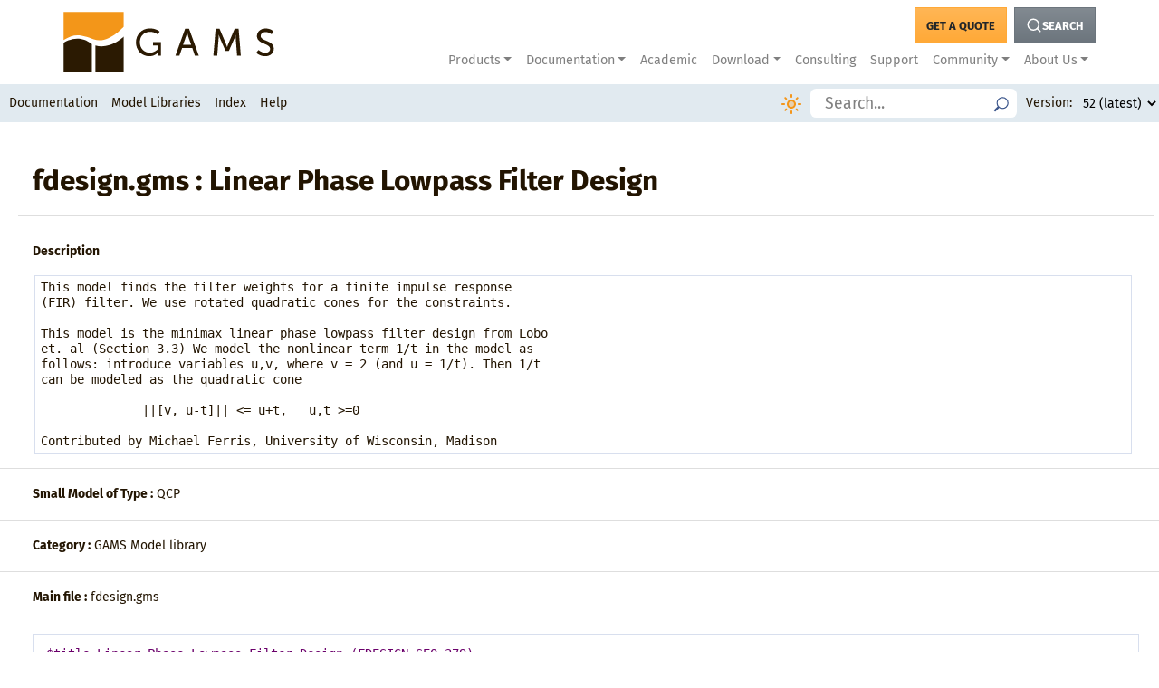

--- FILE ---
content_type: text/html
request_url: https://www.gams.com/latest/gamslib_ml/libhtml/gamslib_fdesign.html
body_size: 7587
content:
<!-- modified HTML header for doxygen 1.12.0-->
<!DOCTYPE html>
<html xmlns="http://www.w3.org/1999/xhtml">
<head>
<meta http-equiv="Content-Type" content="text/xhtml;charset=UTF-8"/>
<meta name="generator" content="Doxygen"/>
<meta name="viewport" content="width=device-width, initial-scale=1"/><!--PROJECTNAME GAMSLIB-->
<title>fdesign.gms : Linear Phase Lowpass Filter Design</title>
<link rel="stylesheet" href="../../docs/style/dataTables.dataTables.css" type="text/css" />
<script type="text/javascript" language="javascript" src="../../docs/style/jquery.js"></script>
<script type="text/javascript" src="../../docs/style/datatables.js"></script>
<script type="text/javascript" src="../../docs/style/dynsections.js"></script>
<script type="text/javascript" src="../../docs/style/resize.js"></script>
<script type="text/javascript" language="javascript" src="../../docs/style/prism.js"></script>
<link href="../../docs/style/prism.css" rel="stylesheet" type="text/css" />
<link href="../../docs/style/stylesheet.css" rel="stylesheet" type="text/css" id="gamsstylesheet" />
<link href="../../docs/style/icono.min.css" rel="stylesheet"  type="text/css" />
<link href="../../docs/style/stylesheet-new.css" rel="stylesheet" type="text/css" id="newgamsstylesheet" />
<script type="text/javascript" src="../../docs/style/toc-highlight.js"></script>
<script type="text/javascript" src="../../docs/style/doxygen-awesome-darkmode-toggle.js"></script>
<script type="text/javascript">
    DoxygenAwesomeDarkModeToggle.init()
</script>
<script type="text/javascript" src="../../docs/style/doxygen-awesome-fragment-copy-button.js"></script>
<script type="text/javascript">
    DoxygenAwesomeFragmentCopyButton.init()
</script>

<link rel="apple-touch-icon" sizes="57x57" href="/img/favicons/apple-icon-57x57.png" />
<link rel="apple-touch-icon" sizes="60x60" href="/img/favicons/apple-icon-60x60.png" />
<link rel="apple-touch-icon" sizes="72x72" href="/img/favicons/apple-icon-72x72.png" />
<link rel="apple-touch-icon" sizes="76x76" href="/img/favicons/apple-icon-76x76.png" />
<link rel="apple-touch-icon" sizes="114x114" href="/img/favicons/apple-icon-114x114.png" />
<link rel="apple-touch-icon" sizes="120x120" href="/img/favicons/apple-icon-120x120.png" />
<link rel="apple-touch-icon" sizes="144x144" href="/img/favicons/apple-icon-144x144.png" />
<link rel="apple-touch-icon" sizes="152x152" href="/img/favicons/apple-icon-152x152.png" />
<link rel="apple-touch-icon" sizes="180x180" href="/img/favicons/apple-icon-180x180.png" />
<link rel="icon" type="image/png" sizes="192x192"  href="/img/favicons/android-icon-192x192.png" />
<link rel="icon" type="image/png" sizes="32x32" href="/img/favicons/favicon-32x32.png" />
<link rel="icon" type="image/png" sizes="96x96" href="/img/favicons/favicon-96x96.png" />
<link rel="icon" type="image/png" sizes="16x16" href="/img/favicons/favicon-16x16.png" />
<link rel="manifest" href="/img/favicons/manifest.json">
<meta name="msapplication-TileColor" content="#ffffff">
<meta name="msapplication-TileImage" content="/ms-icon-144x144.png">
<meta name="theme-color" content="#ffffff">


<script async src="https://plausible.io/js/pa-Kb2KTxHx0HfjjRTNw1um0.js"></script>
<script>
  window.plausible=window.plausible||function(){(plausible.q=plausible.q||[]).push(arguments)},plausible.init=plausible.init||function(i){plausible.o=i||{}};
  plausible.init()
</script>

<link href="https://www.gams.com/css/website_custom.css" rel="stylesheet" type="text/css" id="customgamsstylesheet" />
</head>
<body class="doc-page" id="doc-page">
  <header class="ontop topnav" id="menu-area">
    





  <link rel="stylesheet" href="/scss/custom.min.7ae058e62e2a94dda8b91f285df3f4c930b97407dded14a752bf3fc15116a0f1.css" >

  <style>
    .row {
      flex-wrap: unset;
    }

  .modal-backdrop {
    z-index: 100;
  }

  </style>


<div class="gams-site">
  <nav id="gams-nav" class="navbar navbar-expand-xl navbar-light bg-white py-2 px-2">
      
    <div class="container px-0">
    
      <a class="navbar-brand p-0" href="/">
          <img id="gams-logo" src="/img/gams_logo.svg" alt="" width="250">
        </a>
        
        <button class="navbar-toggler" type="button" data-toggle="collapse" data-target="#navbarNavDropdown" aria-controls="navbarNavDropdown" aria-expanded="false" aria-label="Toggle navigation">
          <span class="navbar-toggler-icon"></span>
        </button>
        
        <div class="collapse navbar-collapse flex-column" id="navbarNavDropdown">
          
          <ul id="top-buttons" class="navbar-nav flex-row ml-auto">
            
            <li  class="nav-item">
                <a id="navBuyBtn" style="" class="top-button btn btn-gams-light-orange" href="/buy_gams" aria-label="Get a Quote Button">
                  <strong>GET A QUOTE</strong>
                </a>
              </li>
            
            
            <li class="nav-item ">
              <button id="searchBtn" type="button" class="top-button btn btn-secondary ml-2 " data-toggle="modal" data-target="#uni_searchModal" aria-label="Search Button">
                  <i width="18px" data-feather="search"></i> 
                  <strong> SEARCH</strong>
              </button>
            </li>
          
          </ul>
          
          
          <ul class="navbar-nav ml-auto">
            
            
            <li class="nav-item dropdown">
              <a class="nav-link dropdown-toggle" href="#" id="navbarDropdownMenuLink" role="button" data-toggle="dropdown" aria-haspopup="true" aria-expanded="false">Products</a>
              <ul class="dropdown-menu" aria-labelledby="navbarDropdownMenuLink">
                <li><a class="dropdown-item" href="/products/gams/gams-language"> GAMS - The Modeling Language</a></li>
                <li><a class="dropdown-item" href="/sales/miro_facts/"> GAMS MIRO</a></li>
                <li><a class="dropdown-item" href="/sales/engine_facts/"> GAMS Engine</a></li>
                <li><a class="dropdown-item" href="/sales/gamspy_facts/"> GAMSPy</a></li></ul>
            </li>
            
            <li class="nav-item dropdown">
              <a class="nav-link dropdown-toggle" href="#" id="navbarDropdownMenuLink" role="button" data-toggle="dropdown" aria-haspopup="true" aria-expanded="false">Documentation</a>
              <ul class="dropdown-menu" aria-labelledby="navbarDropdownMenuLink">
                <li><a class="dropdown-item" href="/latest/docs/"> GAMS</a></li>
                <li><a class="dropdown-item" href="/miro/"> MIRO</a></li>
                <li><a class="dropdown-item" href="/engine"> Engine</a></li>
                <li><a class="dropdown-item" href="https://gamspy.readthedocs.io/en/latest/index.html"> GAMSPy<i height='15px' data-feather='external-link'></i></a></li></ul>
            </li>
            
            
            <li class="nav-item">
              <a class="nav-link" href="/academics">Academic</a>
            </li><li class="nav-item dropdown">
              <a class="nav-link dropdown-toggle" href="#" id="navbarDropdownMenuLink" role="button" data-toggle="dropdown" aria-haspopup="true" aria-expanded="false">Download</a>
              <ul class="dropdown-menu" aria-labelledby="navbarDropdownMenuLink">
                <li><a class="dropdown-item" href="/download/"> GAMS</a></li>
                <li><a class="dropdown-item" href="/miro/download.html"> MIRO</a></li>
                <li><a class="dropdown-item" href="/engine/installation.html"> Engine</a></li>
                <li><a class="dropdown-item" href="https://gamspy.readthedocs.io/en/latest/user/installation.html"> GAMSPy<i height='15px' data-feather='external-link'></i></a></li></ul>
            </li>
            
            
            <li class="nav-item">
              <a class="nav-link" href="/consulting">Consulting</a>
            </li>
            <li class="nav-item">
              <a class="nav-link" href="/support">Support</a>
            </li><li class="nav-item dropdown">
              <a class="nav-link dropdown-toggle" href="#" id="navbarDropdownMenuLink" role="button" data-toggle="dropdown" aria-haspopup="true" aria-expanded="false">Community</a>
              <ul class="dropdown-menu" aria-labelledby="navbarDropdownMenuLink">
                <li><a class="dropdown-item" href="https:///www.gams.com/newsletter/signup/?utm_source=website&amp;utm_medium=menu&amp;utm_campaign=newsletter_signup"> Sign-up for our Newsletter</a></li>
                <li><a class="dropdown-item" href="/stories"> Case Studies</a></li>
                <li><a class="dropdown-item" href="https://forum.gams.com/"> The GAMS Forum<i height='15px' data-feather='external-link'></i></a></li>
                <li><a class="dropdown-item" href="/conferences"> Meet us at a Conference</a></li>
                <li><a class="dropdown-item" href="/blog"> Read our GAMS Blog</a></li>
                <li><a class="dropdown-item" href="/webinars"> Visit a GAMS Webinar</a></li>
                <li><a class="dropdown-item" href="/courses"> Take a GAMS Course</a></li></ul>
            </li>
            
            <li class="nav-item dropdown">
              <a class="nav-link dropdown-toggle" href="#" id="navbarDropdownMenuLink" role="button" data-toggle="dropdown" aria-haspopup="true" aria-expanded="false">About Us</a>
              <ul class="dropdown-menu dropdown-menu-right" aria-labelledby="navbarDropdownMenuLink">
                <li><a class="dropdown-item" href="/about/company"> Company Information</a></li>
                <li><a class="dropdown-item" href="/team"> The GAMS team</a></li>
                
                <li><a class="dropdown-item dropdown-toggle" href="#">Career</a>
                  <ul class="submenu submenu-left dropdown-menu"><li><a class="dropdown-item" href="/about/openings">Openings</a></li>
                    <li><a class="dropdown-item" href="/about/internships">Internships</a></li>
                    
                  </ul>
                </li>
                
                <li><a class="dropdown-item" href="/about/advisory"> Advisory Board</a></li>
                <li><a class="dropdown-item" href="/about/infosec"> Information Security</a></li></ul>
            </li>
            
            </ul>
        </div>
      </div> 
    </nav>
</div>


<div class="gams-site gams-modal-container">
  <div class="modal fade" id="uni_searchModal" tabindex="-1" role="dialog" aria-labelledby="exampleModalLabel" aria-hidden="true" data-backdrop="true">
    <div class="modal-dialog modal-xl modal-dialog-scrollable" role="document">
      <div class="modal-content">

        <div class="modal-header">
          <h2 class='modal-title' id="exampleModalLabel">Search</h2>
          <button type="button" class="close" data-dismiss="modal" aria-label="Close">
            <span aria-hidden="true">&times;</span>
          </button>
        </div>

        <div class="modal-body">

          <section>

            <div class="input-group mb-3">
              <input type="text" id="uni_query" class="form-control" placeholder="What are you looking for?" aria-label="SearchQuery" aria-describedby="uni_searchbutton">
              <div class="input-group-append">
                <button class="btn btn-outline-secondary" type="button" id="uni_searchbutton">Search</button>
              </div>
            </div>

            <div style="display:none;">
              <input name="case_sensitive" id="case_sensitive" type="checkbox" ><label for="case_senstive">Case sensitive</label>
              <input name="match_whole_word" id="match_whole_word" type="checkbox"><label for="match_whole_word">Match whole word</label>
            </div>


            
            <div class="row">

              
              <div class="col-lg-4">
                <div class="nav flex-column nav-pills" id="v-pills-tab" role="tablist" aria-orientation="vertical">
                  
                  <a class="nav-link active" id="v-pills-gams-doc-tab" data-toggle="pill" href="#v-pills-gams-doc" role="tab" aria-controls="v-pills-gams-doc" aria-selected="false">GAMS Documentation</a>
                  <a class="nav-link" id="v-pills-mod-lib-tab" data-toggle="pill" href="#v-pills-mod-lib" role="tab" aria-controls="v-pills-mod-lib" aria-selected="false">Model Library</a>
                  <a class="nav-link" id="v-pills-miro-doc-tab" data-toggle="pill" href="#v-pills-miro-doc" role="tab" aria-controls="v-pills-miro-doc" aria-selected="false">MIRO Documentation</a>
                  <a class="nav-link" id="v-pills-engine-doc-tab" data-toggle="pill" href="#v-pills-engine-doc" role="tab" aria-controls="v-pills-engine-doc" aria-selected="false">ENGINE Documentation</a>
                  <a class="nav-link" id="v-pills-website-tab" data-toggle="pill" href="#v-pills-website" role="tab" aria-controls="v-pills-website" aria-selected="false">Website & Blog</a>
                </div>
              </div>


              
              <div class="col-lg-8">
                <div class="tab-content" id="v-pills-tabContent">


                  
                  

                  
                  <div class="tab-pane fade show active" id="v-pills-gams-doc" role="tabpanel" aria-labelledby="v-pills-gams-doc-tab">

                    <div id="uni_docsTab" class="mb-3 mt-3 mt-md-0" style="display: flex;">
                      <button type="button" class="btn btn-sm btn-outline-secondary uni_tablinks active" onclick="uni_showSection(event, 'allsections')" id="uni_alldocsTab" value="docs/">All</button>
                      <button type="button" class="btn btn-sm btn-outline-secondary uni_tablinks" onclick="uni_showSection(event, 'userguides')" id="uni_ugTab" value="docs/"> User's Guide</button>
                      <button type="button" class="btn btn-sm btn-outline-secondary uni_tablinks" onclick="uni_showSection(event, 'solvers')" id="uni_solverTab" value="docs/">Solvers</button>
                      <button type="button" class="btn btn-sm btn-outline-secondary uni_tablinks" onclick="uni_showSection(event, 'tools')" id="uni_toolTab" value="docs/">Tools</button>
                      <button type="button" class="btn btn-sm btn-outline-secondary uni_tablinks" onclick="uni_showSection(event, 'apis')" id="uni_apiTab" value="docs/">APIs</button>
                      <button type="button" class="btn btn-sm btn-outline-secondary uni_tablinks" onclick="uni_showSection(event, 'releasenotes')" id="uni_rnTab" value="docs/">Release Notes</button>
                    </div>

                    <div class="uni_inforesults mb-3">
                      <div class="resultsummary"></div>
                    </div>

                    <div class="uni_searchresults"></div>

                    <div class="uni_navresults"></div>

                  </div>

                  
                  <div class="tab-pane fade show" id="v-pills-mod-lib" role="tabpanel" aria-labelledby="v-pills-mod-lib-tab">

                    <div id="uni_modlibsTab" class=" mb-3 mt-3 mt-md-0" style="display: flex;">
                      <button type="button" class="btn btn-sm btn-outline-secondary uni_tablinks active" onclick="uni_showSection(event, 'all')" id="uni_allmodlibsTab" value="">All</button>
                      <button type="button" class="btn btn-sm btn-outline-secondary uni_tablinks" onclick="uni_showSection(event, 'gamslib')" id="uni_gamslibTab" value="">Model</button>
                      <button type="button" class="btn btn-sm btn-outline-secondary uni_tablinks" onclick="uni_showSection(event, 'testlib')" id="uni_testlibTab" value="">Test</button>
                      <button type="button" class="btn btn-sm btn-outline-secondary uni_tablinks" onclick="uni_showSection(event, 'datalib')" id="uni_datalibTab" value="">Data</button>
                      <button type="button" class="btn btn-sm btn-outline-secondary uni_tablinks" onclick="uni_showSection(event, 'emplib')" id="uni_emplibTab" value="">EMP</button>
                      <button type="button" class="btn btn-sm btn-outline-secondary uni_tablinks" onclick="uni_showSection(event, 'apilib')" id="uni_apilibTab" value="">API</button>
                      <button type="button" class="btn btn-sm btn-outline-secondary uni_tablinks" onclick="uni_showSection(event, 'finlib')" id="uni_finlibTab" value="">FIN</button>
                      <button type="button" class="btn btn-sm btn-outline-secondary uni_tablinks" onclick="uni_showSection(event, 'noalib')" id="uni_noalibTab" value="">NOA</button>
                      <button type="button" class="btn btn-sm btn-outline-secondary uni_tablinks" onclick="uni_showSection(event, 'psoptlib')" id="uni_psoptlibTab" value="">PSOPT</button>
                    </div>

                    <div class="uni_inforesults mb-3">
                      <div class="resultsummary">
                      </div>
                    </div>

                    <div class="uni_searchresults">
                    </div>

                    <div class="uni_navresults"></div>



                  </div>

                  
                  <div class="tab-pane fade" id="v-pills-miro-doc" role="tabpanel" aria-labelledby="v-pills-miro-doc-tab">

                    <div class="uni_inforesults mb-3">
                      <div class="resultsummary">
                      </div>
                    </div>

                    <div class="uni_searchresults">
                    </div>

                    <div class="uni_navresults">
                    </div>


                  </div>

                  
                  <div class="tab-pane fade" id="v-pills-engine-doc" role="tabpanel" aria-labelledby="v-pills-engine-doc-tab">

                    <div class="uni_inforesults mb-3">
                      <div class="resultsummary">
                      </div>
                    </div>

                    <div class="uni_searchresults">
                    </div>

                    <div class="uni_navresults">
                    </div>


                  </div>
                  
                  <div class="tab-pane fade" id="v-pills-website" role="tabpanel" aria-labelledby="v-pills-website-tab">

                    <div class="uni_inforesults mb-3">
                      <div class="resultsummary">
                      </div>
                    </div>

                    <div class="uni_searchresults">
                    </div>

                    <div class="uni_navresults">
                    </div>

                  </div>

                </div>
              </div>
            </div>


          </section>

          
          <script src="https://www.gams.com/latest/docs/style/keyword.js"></script>

        </div>
      </div>
    </div>

  </div>
</div>


    <div class="versionwrapper">
      <li id='version' class='right'>
   <div class='styled-select'>
   <select id='versionfilter' class='selectbox'>
     <option id='52' value='/52/docs/index.html'>52 (latest)</option>
     <option id='51' value='/51/docs/index.html'>51</option>
     <option id='50' value='/50/docs/index.html'>50</option>
     <option id='49' value='/49/docs/index.html'>49</option>
     <option id='48' value='/48/docs/index.html'>48</option>
     <option id='47' value='/47/docs/index.html'>47</option>
     <option id='46' value='/46/docs/index.html'>46</option>
     <option id='45' value='/45/docs/index.html'>45</option>
     <option id='44' value='/44/docs/index.html'>44</option>
     <option id='43' value='/43/docs/index.html'>43</option>
     <option id='42' value='/42/docs/index.html'>42</option>
     <option id='41' value='/41/docs/index.html'>41</option>
     <option id='40' value='/40/docs/index.html'>40</option>
     <option id='39' value='/39/docs/index.html'>39</option>
     <option id='38' value='/38/docs/index.html'>38</option>
     <option id='37' value='/37/docs/index.html'>37</option>
     <option id='36' value='/36/docs/index.html'>36</option>
     <option id='35' value='/35/docs/index.html'>35</option>
     <option id='34' value='/34/docs/index.html'>34</option>
     <option id='33' value='/33/docs/index.html'>33</option>
     <option id='32' value='/32/docs/index.html'>32</option>
     <option id='31' value='/31/docs/index.html'>31</option>
     <option id='30' value='/30/docs/index.html'>30</option>
     <option id='29' value='/29/docs/index.html'>29</option>
     <option id='28' value='/28/docs/index.html'>28</option>
     <option id='27' value='/27/docs/index.html'>27</option>
     <option id='26' value='/26/docs/index.html'>26</option>
     <option id='25.1' value='/25.1/docs/index.html'>25.1</option>
   </select>
   </div>
</li>
<li class='right menutext'><div>Version:</div></li>

    </div>
    <a href="javascript:void(0);" id="hamburger-nav" title="Open Menu" class="hamburger" onclick="toggleResponsive()">
       <div class="bar1"></div>
       <div class="bar2"></div>
       <div class="bar3"></div>
    </a>
    <a class="search" href="javascript:void(0);">
        <div class="searchwrapper">
           <div class="nav-icon"><i class="icono-search"></i></div>
           <input id="searchbar" type="text" placeholder="Search..." onkeypress="return handleSearchModlibsKeyPress(event);">
        </div>
    </a>
    <div class="nav">
        <div id="docs-menu-ctrl" title="Expand Submenu" class="submenu-icon collapsed"><i class="icono-caretDown"></i></div>
        <a id="docs" href="../../docs/index.html" class="menu">Documentation</a>
        <div class="subnav">
            <a href="../../docs/Preface.html" class="docsmenu collapsed">Preface</a>
            <a href="../../docs/RN_MAIN.html" class="docsmenu collapsed">Release Notes</a>
            <a href="../../docs/UG_MAIN.html#UG_INSTALL" class="docsmenu collapsed">Installation and Licensing</a>
            <a href="../../docs/UG_MAIN.html#UG_Tutorial_Examples" class="docsmenu collapsed">Tutorials and Examples</a>
            <a href="../../docs/UG_MAIN.html#UG_Language_Environment" class="docsmenu collapsed">GAMS Language and Environment</a>
            <a href="../../docs/S_MAIN.html" class="docsmenu collapsed">Solver Manuals</a>
            <a href="../../docs/T_MAIN.html" class="docsmenu collapsed">Tools Manuals</a>
            <a href="../../docs/API_MAIN.html" class="docsmenu collapsed">Application Programming Interfaces</a>
            <a href="../../docs/UG_Glossary.html" class="docsmenu collapsed">Glossary</a>
            <a href="../../docs/citelist.html" class="docsmenu collapsed">Bibliograhpy</a>
        </div>
        <div id="modlibs-menu-ctrl" title="Expand Submenu" class="submenu-icon collapsed"><i class="icono-caretDown"></i></div>
        <a id="modlibs" href="../../docs/modlibs.html" class="menu">Model Libraries</a>
        <div class="subnav">
            <a href="../../gamslib_ml/libhtml/index.html" class="modlibsmenu collapsed">GAMS Model Library</a>
            <a href="../../testlib_ml/libhtml/index.html" class="modlibsmenu collapsed">GAMS Test Library</a>
            <a href="../../datalib_ml/libhtml/index.html" class="modlibsmenu collapsed">GAMS Data Library</a>
            <a href="../../emplib_ml/libhtml/index.html" class="modlibsmenu collapsed">GAMS EMP Library</a>
            <a href="../../apilib_ml/libhtml/index.html" class="modlibsmenu collapsed">GAMS API Library</a>
            <a href="../../finlib_ml/libhtml/index.html" class="modlibsmenu collapsed">FIN Library</a>
            <a href="../../noalib_ml/libhtml/index.html" class="modlibsmenu collapsed">NOA Library</a>
            <a href="../../psoptlib_ml/libhtml/index.html" class="modlibsmenu collapsed">PSOPT Library</a>
        </div> 
        <a id="keyword" href="../../docs/keyword.html" class="menu">Index</a>
        <a id="help" href="../../docs/help.html" class="menu">Help</a>
    </div> 
  </header>
  <div id="content-area" class="notoc-content-page">  
    <div class="input" id="doc-contents">
<div id="top"><!-- do not remove this div, it is closed by doxygen! -->
<!-- end header part -->
<script type="text/javascript">
/* @license magnet:?xt=urn:btih:d3d9a9a6595521f9666a5e94cc830dab83b65699&amp;dn=expat.txt MIT */
$(function() { codefold.init(0); });
/* @license-end */
</script>
<script type="text/javascript">
/* @license magnet:?xt=urn:btih:d3d9a9a6595521f9666a5e94cc830dab83b65699&amp;dn=expat.txt MIT */
$(function(){ initResizable(false); });
/* @license-end */
</script>
</div><!-- top -->
<div id="doc-content">
<div><div class="header">
  <div class="headertitle"><div class="title">fdesign.gms : Linear Phase Lowpass Filter Design</div></div>
</div><!--header-->
<div class="contents">
<div class="textblock"><p><b>Description</b></p>
<p> <pre class="description">
This model finds the filter weights for a finite impulse response
(FIR) filter. We use rotated quadratic cones for the constraints.

This model is the minimax linear phase lowpass filter design from Lobo
et. al (Section 3.3) We model the nonlinear term 1/t in the model as
follows: introduce variables u,v, where v = 2 (and u = 1/t). Then 1/t
can be modeled as the quadratic cone

              ||[v, u-t]|| &lt;= u+t,   u,t &gt;=0

Contributed by Michael Ferris, University of Wisconsin, Madison
</pre></p>
<hr  />
<p><b>Small Model of Type :</b> QCP</p>
<hr  />
<p><b>Category :</b> <a href="index.html">GAMS Model library</a></p>
<hr  />
<p><b>Main file :</b> <a href="../fdesign.379">fdesign.gms</a></p>
<pre><code class="language-gams">$title Linear Phase Lowpass Filter Design (FDESIGN,SEQ=379)

$onText
This model finds the filter weights for a finite impulse response
(FIR) filter. We use rotated quadratic cones for the constraints.

This model is the minimax linear phase lowpass filter design from Lobo
et. al (Section 3.3) We model the nonlinear term 1/t in the model as
follows: introduce variables u,v, where v = 2 (and u = 1/t). Then 1/t
can be modeled as the quadratic cone

              ||[v, u-t]|| &lt;= u+t,   u,t &gt;=0

Contributed by Michael Ferris, University of Wisconsin, Madison


Lobo, M S, Vandenberghe, L, Boyd, S, and Lebret, H, Applications of
Second Order Cone Programming. Linear Algebra and its Applications,
Special Issue on Linear Algebra in Control, Signals and Image
Processing. 284 (November, 1998).

Keywords: quadratic constraint programming, second order cone programming,
          engineering, finite impulse response filter designment
$offText

* N2 is half the length of the FIR filter (i.e. number of discretization points)
$if not set N2 $set N2 10

Scalar n2 / %N2% /, beta / 0.01 /, step, n, omega_s, omega_p;
n       = 2*n2;
step    =   pi/180;
omega_s = 2*pi/3;
omega_p =   pi/2;

Set
   i             /   0*179  /
   omega_stop(i) / 120*179  /
   omega_pass(i) /   0* 90  /
   k             /   0*%N2% /;

Parameter omega(i);
omega(i) = (ord(i) - 1)*step;

Parameter cosomega(i,k);
cosomega(i,k) = cos((ord(k) - 1 - (n-1)/2)*omega(i));
* correction for when cos()=0 was missed due to rounding errors
cosomega(i,k)$(abs(cosomega(i,k))&lt;1e-13) = 0;

Variable
   h(k)
   t
   v2 'for conic variable u - t'
   v3 'for conic variable u + t';

Positive Variable u, v, v3;

Equation
   passband_up_bnds(i)
   cone_lhs, cone_rhs
   so
   passband_lo_bnds(i)
   stopband_bnds(i)
   stopband_bnds2(i);

passband_up_bnds(i)$omega_pass(i)..
   2*sum(k$[ord(k) &lt; card(k)], h(k)*cosomega(i,k)) =l= t;

cone_rhs.. v2 =e= u - t;

cone_lhs.. v3 =e= u + t;

* Explicit cone syntax for MOSEK
* so.. v3 =c= v + v2;

so.. sqr(v3) =g= sqr(v) + sqr(v2);

passband_lo_bnds(i)$omega_pass(i)..
   u =l= 2*sum(k$[ord(k) &lt; card(k)], h(k)*cosomega(i,k));

stopband_bnds(i)$omega_stop(i)..
  -beta =l= 2*sum(k$[ord(k) &lt; card(k)], h(k)*cosomega(i,k));

stopband_bnds2(i)$omega_stop(i)..
   2*sum(k$[ord(k) &lt; card(k)], h(k)*cosomega(i,k)) =l= beta;

t.lo = 1;
v.fx = 2;

Model fir_socp / all /;

solve fir_socp using qcp minimizing t;

Scalar minimax;
if(t.l &gt; 0, minimax = 20*log10(t.l));

display minimax, h.l, t.l, u.l;
</code></pre>
</div></div><!-- contents -->
</div><!-- PageDoc -->
<!-- modified HTML footer for doxygen 1.12.0-->
<!-- start footer part -->
</div><!-- doc-content -->    
</div><!-- doc-contents -->
</div><!-- content-area -->
  <footer id="footer-area" class="bottomnav"> 
       <div class="right"> Copyright &copy; <a target="_blank" href="https://www.gams.com/">GAMS Development Corporation</a> </div>
  </footer>
<script src="../../docs/style/jquery.highlight.js"></script>
<script src="../../docs/style/navtree.js"></script>
<script>
$(document).ready(function(){
   initNoTOCPage();
   var gamsversion = "52";
   $('#versionfilter').val('/'+gamsversion+'/docs/index.html');
$('#versionfilter').on('change', function () {
   var url = $(this).val(); 
   if (url) { 
      window.location = url; 
   }
   return false;
});

});
</script>
<div id="gamsfooter">
  



<div class="gams-site">
    <footer id="gams-site-footer" class="d-print-none">
        <div class="container">
            <div class="row">
                <div class="col-md-3 col-sm-4 mb-3">
                    <strong>GAMS Development Corp.</strong><br />
                    <strong>GAMS Software GmbH</strong><br />
                    <br />
                    <a
                        class="mr-1"
                        href="https://www.youtube.com/channel/UCfTAizXPo4vN54CC-Zs9TTg"
                        ><i
                            data-feather="youtube"
                            stroke="white"
                            stroke-width="1"
                        ></i
                    ></a>
                    <a class="mr-1" href="https://twitter.com/gamssoftware"
                        ><i
                            data-feather="twitter"
                            stroke="white"
                            stroke-width="1"
                        ></i
                    ></a>
                    <a
                        class="mr-1"
                        href="https://www.linkedin.com/company/gams-development-corporation/"
                        ><i
                            data-feather="linkedin"
                            stroke="white"
                            stroke-width="1"
                        ></i
                    ></a>
                    <p class="mt-2">
                        <a
                            class="font-weight-bolder"
                            href="https://www.gams.com/newsletter/signup/?utm_source=website&utm_medium=footer&utm_campaign=newsletter_signup"
                            >Newsletter</a
                        >
                    </p>
                </div>

                <div class="col-md-3 col-sm-4 mb-3">
                    <strong>General Information and Sales</strong><br />
                    <div class="mt-2">
                        U.S. (+1) 202 342-0180 <br />
                        Europe: (+49) 221 949-9170
                    </div>
                    <a
                        href="mailto:sales@gams.com?subject=Inquiry"
                        class="mt-2 pl-4 pr-4 btn btn-gams-orange"
                    >
                        <strong>SALES@GAMS.COM</strong>
                    </a>
                </div>

                <div class="col-md-3 d-none d-md-block"></div>

                <div class="col-md-3 col-sm-4 mb-3">
                    <ul class="list-unstyled">
                        <li>
                            <a href="https://status.gams.com">Service status</a>
                        </li>
                        <li><a href="/about/privacy">Privacy policy</a></li>
                        <li><a href="/impressum">Impressum / Legal</a></li>
                        <li>
                            <a target="_blank" href="/GAMS_EULA.pdf"
                                >License Agreement</a
                            >
                        </li>
                        <li>
                            <a
                                target="_blank"
                                href="/GAMS_Cloud_License_Agreement.pdf"
                                >Cloud License Agreement</a
                            >
                        </li>
                        <li>
                            <a
                                target="_blank"
                                href="/GAMS_License_Server_SLA.pdf"
                                >License Server SLA</a
                            >
                        </li>
                        <li>
                            <a target="_blank" href="/GAMS_Code_of_Conduct.pdf"
                                >Code of Conduct</a
                            >
                        </li>
                        <li>
                            <a
                                target="_blank"
                                href="/GAMS_Open_Source_Strategy.pdf"
                                >Open Source Strategy</a
                            >
                        </li>
                        <li><a href="/archives">Archives</a></li>
                        <li><a href="/contact">Contact Us</a></li>
                    </ul>
                </div>
            </div>

            GAMS is a registered trademark of GAMS Software GmbH in the European
            Union
        </div>
    </footer>
</div>















<script src="/js/bundle.js"></script>




<script src="/js/gamsSearch.js"></script>



<script src="/js/lightbox.js"></script>




<script>


  $(document).ready(function() {

    $(document).on('click', '.dropdown-menu', function(e) {
      e.stopPropagation();
    });

    
    if ($(window).width() < 992) {
      $('.dropdown-menu a').click(function(e) {


        
        if ($(this).next('.submenu').length) {
          e.preventDefault();
          $(this).next('.submenu').toggle();
        }

        
        $('.dropdown').on('hide.bs.dropdown', function() {
          $(this).find('.submenu').hide();
        })
      });
    }

    
    
    
    
    

    
    
    
    
    
    
    


    function fixModal(m) {
      
      
        $(m).on('shown.bs.modal', function () {
        var mobd = $('.modal-backdrop');
        var cont = $('.gams-modal-container');
        cont.append(mobd);
        $('body').css('overflow','hidden');
        })
        
        $(m).on('hide.bs.modal', function () {
          if ($(".modal-backdrop").length > 1) {  
            $(".modal-backdrop").remove();        
          }
          $('body').css('overflow','');
        })  
    }

    var modals = ['#uni_searchModal','#galleryModal', '#navTryModal'];
    modals.forEach(fixModal);


  })
</script>

<script>




</script>












<script>
    feather.replace()
</script>















</div>
</body>
</html>


--- FILE ---
content_type: text/css
request_url: https://www.gams.com/latest/docs/style/prism.css
body_size: 2865
content:
/* http://prismjs.com/download.html?themes=prism&languages=markup+css+clike+javascript+java&plugins=[base64] */
/**
 * prism.js default theme for JavaScript, CSS and HTML
 * Based on dabblet (http://dabblet.com)
 * @author Lea Verou
 */

html {
	--background-color: white;
	--border-color: #D8DFEE; 
	--text-shadow-color: white;

	--code-symb-name: #0000b3;
	--code-solve-using: #556B2F;
	--code-solve-modtype: #6A5ACD;
	--code-symb-element: #007400;
	--code-dollarcmd-name: #6b006b;
	--code-embed: #c84600;
	--code-qstring: #007400;
	--code-dollar: #806517;
	--code-equ-operator: #4B0082;
    --selection-background: #b3d4fc;
}

 @media (prefers-color-scheme: dark) {
    html:not(.light-mode) {
        color-scheme: dark;

		--background-color: #1c1d1f;
		--border-color: #60646B; 
		--text-shadow-color: #1c1d1f;

		--code-symb-name: #f39619;
		--code-solve-using: var(--code-symb-name);
		--code-solve-modtype: var(--code-symb-name);
		--code-symb-element: #90e295;
		--code-dollarcmd-name: #c83c5a;
		--code-embed: #c84600;
		--code-qstring: #99f0ff;
		--code-dollar: #f6fff7;
		--code-equ-operator: var(--code-dollar);
        --selection-background: #0663d2;

	}
}

html.dark-mode {
    color-scheme: dark;

	--background-color: #1c1d1f;
	--border-color: #60646B; 
	--text-shadow-color: #1c1d1f;

	--code-symb-name: #f39619;
	--code-solve-using: var(--code-symb-name);
	--code-solve-modtype: var(--code-symb-name);
	--code-symb-element: #90e295;
	--code-dollarcmd-name: #c83c5a;
	--code-embed: #c84600;
	--code-qstring: #99f0ff;
	--code-dollar: #f6fff7;
	--code-equ-operator: var(--code-dollar);
    --selection-background: #0663d2;
}

code[class*="language-"],
pre[class*="language-"] {
	color: black;
	background: none;
	text-shadow: 0 1px var(--text-shadow-color);
	font-family: Consolas, Monaco, 'Andale Mono', 'Ubuntu Mono', monospace;
	text-align: left;
	white-space: pre;
	word-spacing: normal;
	word-break: normal;
	word-wrap: normal;
	line-height: 1.15; /* 1.5; */

	-moz-tab-size: 4;
	-o-tab-size: 4;
	tab-size: 4;

	-webkit-hyphens: none;
	-moz-hyphens: none;
	-ms-hyphens: none;
	hyphens: none;
}

pre[class*="language-"]::-moz-selection, pre[class*="language-"] ::-moz-selection,
code[class*="language-"]::-moz-selection, code[class*="language-"] ::-moz-selection {
	text-shadow: none;
	background: var(--selection-background);
}

pre[class*="language-"]::selection, pre[class*="language-"] ::selection,
code[class*="language-"]::selection, code[class*="language-"] ::selection {
	text-shadow: none;
	background: var(--selection-background);
}

@media print {
	code[class*="language-"],
	pre[class*="language-"] {
		text-shadow: none;
	}
}

/* Code blocks */
pre[class*="language-"] {
	padding: 1em;
	margin: .5em 0;
	overflow: auto;
}

:not(pre) > code[class*="language-"],
pre[class*="language-"] {	/*background: #f5f2f0;*/
    background-color: var(--background-color);    /* redefined for gams syntax */ 
    border: 1px solid var(--border-color); 
	margin-top: 2em;
    margin-bottom: 2em;
}

/* Inline code */
:not(pre) > code[class*="language-"] {
	padding: .1em;
	border-radius: .3em;
	white-space: normal;
}

.token.starcomment,
.token.comment,
.token.prolog,
.token.doctype,
.token.cdata {
	color: slategray;
}

.token.punctuation {
	color: #999;
}

.namespace {
	opacity: .7;
}

.token.property,
.token.tag,
.token.boolean,
.token.number,
.token.constant,
.token.deleted {
	color: #905;
}

.token.selector,
.token.attr-name,
.token.string,
.token.char,
.token.builtin,
.token.inserted {
	color: #690;
}

.token.entity,
.token.url,
.language-css .token.string,
.style .token.string {
	color: #a67f59;
	background: hsla(0, 0%, 100%, .5);
}

.token.atrule,
.token.attr-value {
	color: #07a;
}

.token.function {
	color: var(--code-symb-name);
}

.token.regex,
.token.important,
.token.variable {
	color: #e90;
}

.token.important,
.token.bold {
	font-weight: bold;
}
.token.italic {
	font-style: italic;
}

.token.entity {
	cursor: help;
}

pre[data-line] {
	position: relative;
	padding: 1em 0 1em 3em;
}

.line-highlight {
	position: absolute;
	left: 0;
	right: 0;
	padding: inherit 0;
	margin-top: 1em; /* Same as .prism’s padding-top */

	background: hsla(24, 20%, 50%,.08);
	background: linear-gradient(to right, hsla(24, 20%, 50%,.1) 70%, hsla(24, 20%, 50%,0));

	pointer-events: none;

	line-height: inherit;
	white-space: pre;
}

	.line-highlight:before,
	.line-highlight[data-end]:after {
		content: attr(data-start);
		position: absolute;
		top: .4em;
		left: .6em;
		min-width: 1em;
		padding: 0 .5em;
		background-color: hsla(24, 20%, 50%,.4);
		color: hsl(24, 20%, 95%);
		font: bold 65%/1.5 sans-serif;
		text-align: center;
		vertical-align: .3em;
		border-radius: 999px;
		text-shadow: none;
		box-shadow: 0 1px white;
	}

	.line-highlight[data-end]:after {
		content: attr(data-end);
		top: auto;
		bottom: .4em;
	}

pre.line-numbers {
	position: relative;
	padding-left: 3.8em;
	counter-reset: linenumber;
}

pre.line-numbers > code {
	position: relative;
}

.line-numbers .line-numbers-rows {
	position: absolute;
	pointer-events: none;
	top: 0;
	font-size: 100%;
	left: -3.8em;
	width: 3em; /* works for line-numbers below 1000 lines */
	letter-spacing: -1px;
	border-right: 1px solid #999;

	-webkit-user-select: none;
	-moz-user-select: none;
	-ms-user-select: none;
	user-select: none;

}

	.line-numbers-rows > span {
		pointer-events: none;
		display: block;
		counter-increment: linenumber;
	}

		.line-numbers-rows > span:before {
			content: counter(linenumber);
			color: #999;
			display: block;
			padding-right: 0.8em;
			text-align: right;
		}
.token.tab:not(:empty),
.token.cr,
.token.lf,
.token.space {
	position: relative;
}

.token.tab:not(:empty):before,
.token.cr:before,
.token.lf:before,
.token.space:before {
	color: hsl(24, 20%, 85%);
	position: absolute;
}

.token.tab:not(:empty):before {
    content: '\21E5';
}

.token.cr:before {
    content: '\240D';
}

.token.crlf:before {
    content: '\240D\240A';
}
.token.lf:before {
    content: '\240A';
}

.token.space:before {
	content: '\00B7';
}
.token a {
	color: inherit;
}
code[class*="language-"] a[href],
pre[class*="language-"] a[href] {
	cursor: help;
	text-decoration: none;
}

code[class*="language-"] a[href]:hover,
pre[class*="language-"] a[href]:hover {
	cursor: help;
	text-decoration: underline;
}
pre.code-toolbar {
	position: relative;
}

pre.code-toolbar > .toolbar {
	position: absolute;
	top: .3em;
	right: .2em;
	transition: opacity 0.3s ease-in-out;
	opacity: 0;
}

pre.code-toolbar:hover > .toolbar {
	opacity: 1;
}

pre.code-toolbar > .toolbar .toolbar-item {
	display: inline-block;
}

pre.code-toolbar > .toolbar a {
	cursor: pointer;
}

pre.code-toolbar > .toolbar button {
	background: none;
	border: 0;
	color: inherit;
	font: inherit;
	line-height: normal;
	overflow: visible;
	padding: 0;
	-webkit-user-select: none; /* for button */
	-moz-user-select: none;
	-ms-user-select: none;
}

pre.code-toolbar > .toolbar a,
pre.code-toolbar > .toolbar button,
pre.code-toolbar > .toolbar span {
	color: #bbb;
	font-size: .8em;
	padding: 0 .5em;
	background: #f5f2f0;
	background: rgba(224, 224, 224, 0.2);
	box-shadow: 0 2px 0 0 rgba(0,0,0,0.2);
	border-radius: .5em;
}

pre.code-toolbar > .toolbar a:hover,
pre.code-toolbar > .toolbar a:focus,
pre.code-toolbar > .toolbar button:hover,
pre.code-toolbar > .toolbar button:focus,
pre.code-toolbar > .toolbar span:hover,
pre.code-toolbar > .toolbar span:focus {
	color: inherit;
	text-decoration: none;
}

/* Fallback, in case JS does not run, to ensure the code is at least visible */
.lang-markup script[type='text/plain'],
.language-markup script[type='text/plain'],
script[type='text/plain'].lang-markup,
script[type='text/plain'].language-markup {
	display: block;
	font: 100% Consolas, Monaco, monospace;
	white-space: pre;
	overflow: auto;
}

.command-line-prompt {
	border-right: 1px solid #999;
	display: block;
	float: left;
	font-size: 100%;
	letter-spacing: -1px;
	margin-right: 1em;
	pointer-events: none;

	-webkit-user-select: none;
	-moz-user-select: none;
	-ms-user-select: none;
	user-select: none;
}

.command-line-prompt > span:before {
	color: #999;
	content: ' ';
	display: block;
	padding-right: 0.8em;
}

.command-line-prompt > span[data-user]:before {
	content: "[" attr(data-user) "@" attr(data-host) "] $";
}

.command-line-prompt > span[data-user="root"]:before {
	content: "[" attr(data-user) "@" attr(data-host) "] #";
}

.command-line-prompt > span[data-prompt]:before {
	content: attr(data-prompt);
}

/* defined for gams syntax */
.token.gmstitle    { color: var(--code-dollarcmd-name); }

.token.qstring     { color: var(--code-qstring); }
.token.dollar, .token.punctuation { 
	color: var(--code-dollar); /* Oak Brown */ 
}
.token.dollarcmd_name, .token.dollarif  { 
	color: var(--code-dollarcmd-name); /* Purple */ 
} 
.token.keyword, .token.solve_name, .token.file_name { 
	color: var(--code-symb-name);
	font-weight: 600;
}
.token.symb_name, .token.alias_name, .token.tab_name  { 
	color: var(--code-symb-name); /* #6960EC; /* Blue Lotus */ 
	font-weight: 600;
}
.token.symb_element, .token.file_element, .token.tab_element { 
	color: var(--code-symb-element);
}

.token.option_name { 
	color: var(--code-symb-name); /* DodgerBlue */ 
    font-weight: 600;
}
.token.opt         { color: #FA8072; /* Salmon */ } 

.token.solve_obj     { color: var(--code-symb-name);  /* Sienna */  }
.token.solve_using   { color: var(--code-solve-using);  /* DarkOliveGreen */}
.token.solve_modtype { color: var(--code-solve-modtype);  /* SlateBlue */}

.token.equ_operator { color: var(--code-equ-operator); /* Indigo */ }

.token.embed, .token.embed > * { color: var(--code-embed);  } 
.token.embed_python { color: #527D1A; } 
.token.embed_start { 
	color: var(--code-symb-name);
	font-weight: 600;
} 

@media (prefers-color-scheme: dark) {
	.language-gams .token.keyword[class*='keyword-'] {
		color: var(--code-symb-name);
	}
}


--- FILE ---
content_type: text/css
request_url: https://www.gams.com/latest/docs/style/stylesheet.css
body_size: 10010
content:
/* The modified standard CSS for doxygen 1.8.18 */

body.doc-page {
   font: 400 14px/22px Roboto,sans-serif;
   background-color: white;
   color: black;
   margin: 0;
   display:flex;
   flex-direction: column;
   background-color: white;
   color: black;
}

/* @group Heading Levels */

.doc-page h1 {
	font-size: 150%;
}

.doc-page .title {
	font: 400 14px/28px Roboto,sans-serif;
	font-size: 150%;
	font-weight: bold;
	margin: 10px 2px;
}

.doc-page h2 {
	font-size: 125%;
}

.doc-page h2.groupheader {
	border-bottom: 1px solid #879ECB;
	color: #354C7B;
	font-weight: normal;
	margin-top: 1.75em;
	padding-top: 8px;
	padding-bottom: 4px;
	width: 100%;
}

.doc-page h1, .doc-page h2, 
.doc-page h3, .doc-page h4, 
.doc-page h5, .doc-page h6 {
	-webkit-transition: text-shadow 0.5s linear;
	-moz-transition: text-shadow 0.5s linear;
	-ms-transition: text-shadow 0.5s linear;
	-o-transition: text-shadow 0.5s linear;
	transition: text-shadow 0.5s linear;
	margin-right: 15px;
}

.doc-page h1.glow, .doc-page h2.glow, 
.doc-page h3.glow, .doc-page h4.glow, 
.doc-page h5.glow, .doc-page h6.glow {
	text-shadow: 0 0 15px cyan;
}

.doc-page dt {
	font-weight: bold;
}

.doc-page div.multicol {
	-moz-column-gap: 1em;
	-webkit-column-gap: 1em;
	-moz-column-count: 3;
	-webkit-column-count: 3;
}

.doc-page p.startli, 
.doc-page p.startdd {
	margin-top: 2px;
}

th p.starttd, p.intertd, p.endtd {
   font-size: 100%;
   font-weight: 700;
}

.doc-page p.starttd {
	margin-top: 0px;
}

.doc-page p.endli {
	margin-bottom: 0px;
}

.doc-page p.enddd {
	margin-bottom: 4px;
}

.doc-page p.endtd {
	margin-bottom: 2px;
}

.doc-page p.interli { }
.doc-page p.interdd { }
.doc-page p.intertd { }

/* @end */

.doc-page caption {
	font-weight: bold;
}

/*
span.legend {
        font-size: 70%;
        text-align: center;
}

h3.version {
        font-size: 90%;
        text-align: center;
}*/

.doc-page div.qindex, 
.doc-page div.navtab{
	background-color: #EBEFF6;
	border: 1px solid #A3B4D7;
	text-align: center;
}

.doc-page div.qindex, 
.doc-page div.navpath {
	width: 100%;
	line-height: 140%;
}

.doc-page div.navtab {
	margin-right: 15px;
}

/* @group Link Styling */
.doc-page a {
	color: #3D578C;
	font-weight: normal;
	text-decoration: none;
}

.doc-page a:visited {
	color: #4665A2;
}

.doc-page a:hover {
	text-decoration: underline;
}

.doc-page a.qindex {
	font-weight: bold;
}

.doc-page a.qindexHL {
	font-weight: bold;
	background-color: #9CAFD4;
	color: #FFFFFF;
	border: 1px double #869DCA;
}

.doc-page a.qindexHL:visited {
    color: #FFFFFF;
}

.doc-page a.el {
	font-weight: bold;
}

.doc-page a.elRef {
}

.doc-page a.code, .doc-page a.code:visited, 
.doc-page a.line, .doc-page a.line:visited {
	color: #4665A2; 
}

.doc-page a.codeRef, .doc-page a.codeRef:visited, 
.doc-page a.lineRef, .doc-page a.lineRef:visited {
	color: #4665A2; 
}

/* @end */

.doc-page dl.el {
	margin-left: -1cm;
}

.doc-page pre.fragment {
        border: 1px solid #C4CFE5;
        background-color: #FBFCFD;
        padding: 4px 6px;
        margin: 4px 8px 4px 2px;
        overflow: auto;
        word-wrap: break-word;
        font-size:  13px;
        line-height: 125%;
        font-family: Courier, "Courier New", monospace, fixed;
        font-weight: normal;
        font-style: normal;
}

.doc-page div.fragment {
        padding: 4px 6px;
        margin: 4px 8px 4px 2px;
        background-color: #FBFCFD;
        border: 1px solid #C4CFE5;
}

.doc-page pre.console {
    font-size: 14px; 
    font-family: courier; 
    color: white; 
    background: #333333; 
    overflow: auto; 
    word-wrap: break-word; 
    padding: 10px; 
    border: 1px solid black;
}

/* Tabs in Python API docs*/
.doc-page .tabbed {
  overflow-x: hidden;
  margin: 20px 0;
  padding-bottom: 16px;
  border-bottom: 1px solid #ccc;
}

.doc-page .tabbed [type="radio"] {
  /* hiding the inputs */
  display: none;
}

.doc-page .tabs {
  display: flex;
  align-items: stretch;
  list-style: none;
  padding: 0;
  border-bottom: 1px solid #999;
}
.doc-page .tab > label {
  display: block;
  margin-bottom: -1px;
  padding: 4px 12px;
  border-radius: 6px 6px 0 0;
  border: 1px solid #999;
  font-size: 16px;
  font-family: courier;
  cursor: pointer;
}
.doc-page .tab-content {
  display: none;
  font-family: courier;
  background: #333333;
  padding: 20px;
  font-size: 14px
}

/* As we cannot replace the numbers with variables or calls to element properties, the number of this selector parts is our tab count limit */
.doc-page .tabbed [type="radio"]:nth-of-type(1):checked ~ .tabs .tab:nth-of-type(1) label,
.doc-page .tabbed [type="radio"]:nth-of-type(2):checked ~ .tabs .tab:nth-of-type(2) label,
.doc-page .tabbed [type="radio"]:nth-of-type(3):checked ~ .tabs .tab:nth-of-type(3) label,
.doc-page .tabbed [type="radio"]:nth-of-type(4):checked ~ .tabs .tab:nth-of-type(4) label,
.doc-page .tabbed [type="radio"]:nth-of-type(5):checked ~ .tabs .tab:nth-of-type(5) label {
  border-bottom-color: #fff;
  border-top-color: #999;
  background: #eee;
  font-weight: bold;
}

.doc-page .tabbed [type="radio"]:nth-of-type(1):checked ~ .tab-content:nth-of-type(1),
.doc-page .tabbed [type="radio"]:nth-of-type(2):checked ~ .tab-content:nth-of-type(2),
.doc-page .tabbed [type="radio"]:nth-of-type(3):checked ~ .tab-content:nth-of-type(3),
.doc-page .tabbed [type="radio"]:nth-of-type(4):checked ~ .tab-content:nth-of-type(4) {
  display: block;
}

.doc-page div.line {
	font-family: monospace, fixed;
        font-size: 13px;
	min-height: 13px;
	line-height: 1.0;
	text-wrap: unrestricted;
	white-space: -moz-pre-wrap; /* Moz */
	white-space: -pre-wrap;     /* Opera 4-6 */
	white-space: -o-pre-wrap;   /* Opera 7 */
	white-space: pre-wrap;      /* CSS3  */
	word-wrap: break-word;      /* IE 5.5+ */
	text-indent: -53px;
	padding-left: 53px;
	padding-bottom: 0px;
	margin: 0px;
	-webkit-transition-property: background-color, box-shadow;
	-webkit-transition-duration: 0.5s;
	-moz-transition-property: background-color, box-shadow;
	-moz-transition-duration: 0.5s;
	-ms-transition-property: background-color, box-shadow;
	-ms-transition-duration: 0.5s;
	-o-transition-property: background-color, box-shadow;
	-o-transition-duration: 0.5s;
	transition-property: background-color, box-shadow;
	transition-duration: 0.5s;
}

.doc-page div.line:after {
    content:"\000A";
    white-space: pre;
}

.doc-page div.line.glow {
	background-color: cyan;
	box-shadow: 0 0 10px cyan;
}


.doc-page span.lineno {
	padding-right: 4px;
	text-align: right;
	border-right: 2px solid #0F0;
	background-color: #E8E8E8;
        white-space: pre;
}
.doc-page span.lineno a {
	background-color: #D8D8D8;
}

.doc-page span.lineno a:hover {
	background-color: #C8C8C8;
}

.doc-page .lineno {
	-webkit-touch-callout: none;
	-webkit-user-select: none;
	-khtml-user-select: none;
	-moz-user-select: none;
	-ms-user-select: none;
	user-select: none;
}

.doc-page div.ah, 
.doc-page span.ah {
	background-color: black;
	font-weight: bold;
	color: #FFFFFF;
	margin-bottom: 3px;
	margin-top: 3px;
	padding: 0.2em;
	border: solid thin #333;
	border-radius: 0.5em;
	-webkit-border-radius: .5em;
	-moz-border-radius: .5em;
	box-shadow: 2px 2px 3px #999;
	-webkit-box-shadow: 2px 2px 3px #999;
	-moz-box-shadow: rgba(0, 0, 0, 0.15) 2px 2px 2px;
	background-image: -webkit-gradient(linear, left top, left bottom, from(#eee), to(#000),color-stop(0.3, #444));
	background-image: -moz-linear-gradient(center top, #eee 0%, #444 40%, #000);
}

.doc-page div.classindex ul {
        list-style: none;
        padding-left: 0;
}

.doc-page div.classindex span.ai {
        display: inline-block;
}

.doc-page div.groupHeader {
	margin-left: 16px;
	margin-top: 12px;
	font-weight: bold;
}

.doc-page div.groupText {
	margin-left: 16px;
	font-style: italic;
}

.doc-page div.contents {
	margin-top: 10px;
	margin-left: 12px;
	margin-right: 8px;
	margin-bottom: 10px;
}

.doc-page td.indexkey {
	background-color: #EBEFF6;
	font-weight: bold;
	border: 1px solid #C4CFE5;
	margin: 2px 0px 2px 0;
	padding: 2px 10px;
        white-space: nowrap;
        vertical-align: top;
}

.doc-page td.indexvalue {
	background-color: #EBEFF6;
	border: 1px solid #C4CFE5;
	padding: 2px 10px;
	margin: 2px 0px;
}

.doc-page tr.memlist {
	background-color: #EEF1F7;
}

.doc-page p.formulaDsp {
	text-align: center;
}

.doc-page img.formulaDsp { }

.doc-page img.formulaInl, .doc-page img.inline {
	vertical-align: middle;
}

.doc-page div.center {
    text-align: center;
    margin-top: 0px;
    margin-bottom: 0px;
    padding: 0px;
}

.doc-page div.center img {
	border: 0px;
}

.doc-page address.footer {
	text-align: right;
	padding-right: 12px;
}

.doc-page img.footer {
	border: 0px;
	vertical-align: middle;
}

/* @group Code Colorization */

.doc-page span.keyword {
	color: #008000
}

.doc-page span.keywordtype {
	color: #604020
}

.doc-page span.keywordflow {
	color: #e08000
}

.doc-page span.comment {
	color: #800000
}

.doc-page span.preprocessor {
	color: #806020
}

.doc-page span.stringliteral {
	color: #002080
}

.doc-page span.charliteral {
	color: #008080
}

.doc-page span.vhdldigit { 
	color: #ff00ff 
}

.doc-page span.vhdlchar { 
	color: #000000 
}

.doc-page span.vhdlkeyword { 
	color: #700070 
}

.doc-page span.vhdllogic { 
	color: #ff0000 
}

.doc-page blockquote {
        /*background-color: #F7F8FB;*/
        /*border-left: 2px solid #9CAFD4;*/
        margin: 0 24px 0 4px;
        padding: 0 12px 0 16px;
}

.doc-page blockquote.DocNodeRTL {
   border-left: 0;
   border-right: 2px solid #9CAFD4;
   margin: 0 4px 0 24px;
   padding: 0 16px 0 12px;
}

/* @end */

/*
.search {
	color: #003399;
	font-weight: bold;
}

form.search {
	margin-bottom: 0px;
	margin-top: 0px;
}

input.search {
	font-size: 75%;
	color: #000080;
	font-weight: normal;
	background-color: #e8eef2;
}
*/

.doc-page td.tiny {
	font-size: 75%;
}

.doc-page .dirtab {
	padding: 4px;
	border-collapse: collapse;
	border: 1px solid #A3B4D7;
}

.doc-page th.dirtab {
	background: #EBEFF6;
	font-weight: bold;
}

.doc-page hr {
	height: 0px;
	border: none;
	border-top: 1px solid #4A6AAA;
}

.doc-page hr.footer {
	height: 1px;
}

/* @group Member Descriptions */

.doc-page table.memberdecls {
	border-spacing: 0px;
	padding: 0px;
}

.doc-page .memberdecls td, 
.doc-page .fieldtable tr {
	-webkit-transition-property: background-color, box-shadow;
	-webkit-transition-duration: 0.5s;
	-moz-transition-property: background-color, box-shadow;
	-moz-transition-duration: 0.5s;
	-ms-transition-property: background-color, box-shadow;
	-ms-transition-duration: 0.5s;
	-o-transition-property: background-color, box-shadow;
	-o-transition-duration: 0.5s;
	transition-property: background-color, box-shadow;
	transition-duration: 0.5s;
}

.doc-page .memberdecls td.glow, 
.doc-page .fieldtable tr.glow {
	background-color: cyan;
	box-shadow: 0 0 15px cyan;
}

.doc-page .mdescLeft, .doc-page .mdescRight,
.doc-page .memItemLeft, .doc-page .memItemRight,
.doc-page .memTemplItemLeft, .doc-page .memTemplItemRight, .doc-page .memTemplParams {
	background-color: #F9FAFC;
	border: none;
	margin: 4px;
	padding: 1px 0 0 8px;
}

.doc-page .mdescLeft, .doc-page .mdescRight {
	padding: 0px 8px 4px 8px;
	color: #555;
}

.doc-page .memSeparator {
        border-bottom: 1px solid #DEE4F0;
        line-height: 1px;
        margin: 0px;
        padding: 0px;
}

.doc-page .memItemLeft, .doc-page .memTemplItemLeft {
        white-space: nowrap;
}

.doc-page .memItemRight, .doc-page .memTemplItemRight {
	width: 100%;
}

.doc-page .memTemplParams {
	color: #4665A2;
        white-space: nowrap;
	font-size: 80%;
}

/* @end */

/* @group Member Details */

/* Styles for detailed member documentation */

.doc-page .memtitle {
	padding: 8px;
	border-top: 1px solid #A8B8D9;
	border-left: 1px solid #A8B8D9;
	border-right: 1px solid #A8B8D9;
	border-top-right-radius: 4px;
	border-top-left-radius: 4px;
	margin-bottom: -1px;
	background-image: url('nav_f.png');
	background-repeat: repeat-x;
	background-color: #E2E8F2;
	line-height: 1.25;
	font-weight: 300;
	float:left;
}

.doc-page .permalink {
        font-size: 65%;
        display: inline-block;
        vertical-align: middle;
}

.doc-page .memtemplate {
	font-size: 80%;
	color: #4665A2;
	font-weight: normal;
	margin-left: 9px;
}

.doc-page .memnav {
	background-color: #EBEFF6;
	border: 1px solid #A3B4D7;
	text-align: center;
	margin: 2px;
	margin-right: 15px;
	padding: 2px;
}

.doc-page .mempage {
	width: 100%;
}

.doc-page .memitem {
	padding: 0;
	margin-bottom: 10px;
	margin-right: 5px;
        -webkit-transition: box-shadow 0.5s linear;
        -moz-transition: box-shadow 0.5s linear;
        -ms-transition: box-shadow 0.5s linear;
        -o-transition: box-shadow 0.5s linear;
        transition: box-shadow 0.5s linear;
        display: table !important;
        width: 100%;
}

.doc-page .memitem.glow {
         box-shadow: 0 0 15px cyan;
}

.doc-page .memname {
        font-weight: 400;
        margin-left: 6px;
}

.doc-page .memname td {
	vertical-align: bottom;
}

.doc-page .memproto, .doc-page dl.reflist dt {
        border-top: 1px solid #A8B8D9;
        border-left: 1px solid #A8B8D9;
        border-right: 1px solid #A8B8D9;
        padding: 6px 0px 6px 0px;
        color: #253555;
        font-weight: bold;
        text-shadow: 0px 1px 1px rgba(255, 255, 255, 0.9);
        background-color: #DFE5F1;
        /* opera specific markup */
        box-shadow: 5px 5px 5px rgba(0, 0, 0, 0.15);
        border-top-right-radius: 4px;
        /* firefox specific markup */
        -moz-box-shadow: rgba(0, 0, 0, 0.15) 5px 5px 5px;
        -moz-border-radius-topright: 4px;
        /* webkit specific markup */
        -webkit-box-shadow: 5px 5px 5px rgba(0, 0, 0, 0.15);
        -webkit-border-top-right-radius: 4px;

}

.doc-page .overload {
        font-family: "courier new",courier,monospace;
	font-size: 65%;
}

.doc-page .memdoc, .doc-page dl.reflist dd {
        border-bottom: 1px solid #A8B8D9;      
        border-left: 1px solid #A8B8D9;      
        border-right: 1px solid #A8B8D9; 
        padding: 6px 10px 2px 10px;
        background-color: #FBFCFD;
        border-top-width: 0;
        background-image:url('nav_g.png');
        background-repeat:repeat-x;
        background-color: #FFFFFF;
        /* opera specific markup */
        border-bottom-left-radius: 4px;
        border-bottom-right-radius: 4px;
        box-shadow: 5px 5px 5px rgba(0, 0, 0, 0.15);
        /* firefox specific markup */
        -moz-border-radius-bottomleft: 4px;
        -moz-border-radius-bottomright: 4px;
        -moz-box-shadow: rgba(0, 0, 0, 0.15) 5px 5px 5px;
        /* webkit specific markup */
        -webkit-border-bottom-left-radius: 4px;
        -webkit-border-bottom-right-radius: 4px;
        -webkit-box-shadow: 5px 5px 5px rgba(0, 0, 0, 0.15);
}

.doc-page dl.reflist dt {
        padding: 5px;
}

.doc-page dl.reflist dd {
        margin: 0px 0px 10px 0px;
        padding: 5px;
}

.doc-page .paramkey {
	text-align: right;
}

.doc-page .paramtype {
	white-space: nowrap;
}

.doc-page .paramname {
	color: #602020;
	white-space: nowrap;
}
.doc-page .paramname em {
	font-style: normal;
}
.doc-page .paramname code {
        line-height: 14px;
}

.doc-page .params, .retval, .exception, .tparams {
        margin-left: 0px;
        padding-left: 0px;
}       

.doc-page .params .paramname, .doc-page .retval .paramname, 
.doc-page .tparams .paramname, .doc-page .exception .paramname {
        font-weight: bold;
        vertical-align: top;
}
        
.doc-page .params .paramtype, 
.doc-page .tparams .paramtype {
        font-style: italic;
        vertical-align: top;
}       
        
.doc-page .params .paramdir, 
.doc-page .tparams .paramdir {
        font-family: "courier new",courier,monospace;
        vertical-align: top;
}

.doc-page table.mlabels {
	border-spacing: 0px;
}

.doc-page td.mlabels-left {
	width: 100%;
	padding: 0px;
}

.doc-page td.mlabels-right {
	vertical-align: bottom;
	padding: 0px;
	white-space: nowrap;
}

.doc-page span.mlabels {
        margin-left: 8px;
}

.doc-page span.mlabel {
        background-color: #728DC1;
        border-top:1px solid #5373B4;
        border-left:1px solid #5373B4;
        border-right:1px solid #C4CFE5;
        border-bottom:1px solid #C4CFE5;
	text-shadow: none;
	color: white;
	margin-right: 4px;
	padding: 2px 3px;
	border-radius: 3px;
	font-size: 7pt;
	white-space: nowrap;
	vertical-align: middle;
}



/* @end */

/* these are for tree view inside a (index) page */

.doc-page div.directory {
        margin: 10px 0px;
        border-top: 1px solid #9CAFD4;
        border-bottom: 1px solid #9CAFD4;
        width: 100%;
}

.doc-page .directory table {
        border-collapse:collapse;
}

.doc-page .directory td {
        margin: 0px;
        padding: 0px;
	vertical-align: top;
}

.doc-page .directory td.entry {
        white-space: nowrap;
        padding-right: 6px;
	padding-top: 3px;
}

.doc-page .directory td.entry a {
        outline:none;
}

.doc-page .directory td.entry a img {
        border: none;
}

.doc-page .directory td.desc {
        width: 100%;
        padding-left: 6px;
	padding-right: 6px;
	padding-top: 3px;
	border-left: 1px solid rgba(0,0,0,0.05);
}

.doc-page .directory tr.even {
	padding-left: 6px;
	background-color: #F7F8FB;
}

.doc-page .directory img {
	vertical-align: -30%;
}

.doc-page .directory .levels {
        white-space: nowrap;
        width: 100%;
        text-align: right;
        font-size: 9pt;
}

.doc-page .directory .levels span {
        cursor: pointer;
        padding-left: 2px;
        padding-right: 2px;
	color: #3D578C;
}

.doc-page .arrow {
    color: #9CAFD4;
    -webkit-user-select: none;
    -khtml-user-select: none;
    -moz-user-select: none;
    -ms-user-select: none;
    user-select: none;
    cursor: pointer;
    font-size: 80%;
    display: inline-block;
    width: 16px;
    height: 22px;
}

.doc-page .icon {
    font-family: Arial, Helvetica;
    font-weight: bold;
    font-size: 12px;
    height: 14px;
    width: 16px;
    display: inline-block;
    background-color: #728DC1;
    color: white;
    text-align: center;
    border-radius: 4px;
    margin-left: 2px;
    margin-right: 2px;
}

.doc-page .icona {
    width: 24px;
    height: 22px;
    display: inline-block;
}

.doc-page .iconfopen {
    width: 24px;
    height: 18px;
    margin-bottom: 4px;
    background-image:url('folderopen.png');
    background-position: 0px -4px;
    background-repeat: repeat-y;
    vertical-align:top;
    display: inline-block;
}

.doc-page .iconfclosed {
    width: 24px;
    height: 18px;
    margin-bottom: 4px;
    background-image:url('folderclosed.png');
    background-position: 0px -4px;
    background-repeat: repeat-y;
    vertical-align:top;
    display: inline-block;
}

.icondoc {
    width: 24px;
    height: 18px;
    margin-bottom: 4px;
    background-image:url('doc.png');
    background-position: 0px -4px;
    background-repeat: repeat-y;
    vertical-align:top;
    display: inline-block;
}

.doc-page table.directory {
    font: 400 14px Roboto,sans-serif;
}

.doc-page td {
        vertical-align: top;
}

/* @end */

.doc-page div.dynheader {
        margin-top: 8px;
	-webkit-touch-callout: none;
	-webkit-user-select: none;
	-khtml-user-select: none;
	-moz-user-select: none;
	-ms-user-select: none;
	user-select: none;
}

.doc-page address {
	font-style: normal;
	color: #2A3D61;
}

.doc-page table.doxtable caption {
	caption-side: top;
}

.doc-page table.doxtable {
	border-collapse:collapse;
        margin-top: 4px;
        margin-bottom: 4px;
}

.doc-page table.doxtable td, 
.doc-page table.doxtable th {
	border: 1px solid #2D4068;
	padding: 3px 7px 2px;
}

.doc-page table.doxtable th {
	background-color: #374F7F;
	color: #FFFFFF;
	font-size: 110%;
	padding-bottom: 4px;
	padding-top: 5px;
}

.doc-page table.fieldtable {
    /*width: 100%;*/
    margin-bottom: 10px;
    border: 1px solid #A8B8D9;
    border-spacing: 0px;
    -moz-border-radius: 4px;
    -webkit-border-radius: 4px;
    border-radius: 4px;
    -moz-box-shadow: rgba(0, 0, 0, 0.15) 2px 2px 2px;
    -webkit-box-shadow: 2px 2px 2px rgba(0, 0, 0, 0.15);
    box-shadow: 2px 2px 2px rgba(0, 0, 0, 0.15);
}

.doc-page .fieldtable td,
.doc-page .fieldtable th {
    padding: 3px 7px 2px;
}

.doc-page .fieldtable td.fieldtype, 
.doc-page .fieldtable td.fieldname {
    white-space: nowrap;
    border-right: 1px solid #A8B8D9;
    border-bottom: 1px solid #A8B8D9;
    vertical-align: top;
}

.doc-page .fieldtable td.fieldname {
    padding-top: 3px;
}

.doc-page .fieldtable td.fielddoc {
    border-bottom: 1px solid #A8B8D9;
    /*width: 100%;*/
}

.doc-page .fieldtable td.fielddoc p:first-child {
    margin-top: 0px;
}       
        
.doc-page .fieldtable td.fielddoc p:last-child {
    margin-bottom: 2px;
}

.doc-page .fieldtable tr:last-child td {
    border-bottom: none;
}

.doc-page .fieldtable th {
    background-image:url('nav_f.png');
    background-repeat:repeat-x;
    background-color: #E2E8F2;
    font-size: 90%;
    color: #253555;
    padding-bottom: 4px;
    padding-top: 5px;
    text-align:left;
    font-weight: 400;
    -moz-border-radius-topleft: 4px;
    -moz-border-radius-topright: 4px;
    -webkit-border-top-left-radius: 4px;
    -webkit-border-top-right-radius: 4px;
    border-top-left-radius: 4px;
    border-top-right-radius: 4px;
    border-bottom: 1px solid #A8B8D9;
}


.doc-page .tabsearch {
	top: 0px;
	left: 10px;
	height: 36px;
	background-image: url('tab_b.png');
	z-index: 101;
	overflow: hidden;
	font-size: 13px;
}

.doc-page .navpath ul {
	font-size: 11px;
	background-image:url('tab_b.png');
	background-repeat:repeat-x;
	background-position: 0 -5px;
	height:30px;
	line-height:30px;
	color:#8AA0CC;
	border:solid 1px #C2CDE4;
	overflow:hidden;
	margin:0px;
	padding:0px;
}

/*
.navpath li
{
	list-style-type:none;
	float:left;
	padding-left:10px;
	padding-right:15px;
	background-image:url('bc_s.png');
	background-repeat:no-repeat;
	background-position:right;
	color:#364D7C;
}
*/
.doc-page .navpath li.navelem a {
	height:32px;
	display:block;
	text-decoration: none;
	outline: none;
	color: #283A5D;
	font-family: 'Lucida Grande',Geneva,Helvetica,Arial,sans-serif;
	text-shadow: 0px 1px 1px rgba(255, 255, 255, 0.9);
	text-decoration: none;        
}

.doc-page .navpath li.navelem a:hover {
	color:#6884BD;
}

.doc-page .navpath li.footer {
        list-style-type:none;
        float:right;
        padding-left:10px;
        padding-right:15px;
        background-image:none;
        background-repeat:no-repeat;
        background-position:right;
        color:#364D7C;
        font-size: 8pt;
}

.doc-page div.summary {
	float: right;
	font-size: 8pt;
	padding-right: 5px;
	width: 50%;
	text-align: right;
}       

.doc-page div.summary a {
	white-space: nowrap;
}

.doc-page table.classindex {
    margin: 10px;
    white-space: nowrap;
    margin-left: 3%;
    margin-right: 3%;
    width: 94%;
    border: 0;
    border-spacing: 0; 
    padding: 0;
}

.doc-page div.ingroups {
	font-size: 8pt;
	width: 50%;
	text-align: left;
}

.doc-page div.ingroups a {
	white-space: nowrap;
}

.doc-page div.header {
    background-image:url('nav_h.png');
    background-repeat:repeat-x;
	background-color: #F9FAFC;
	margin:  0px;
	border-bottom: 1px solid #C4CFE5;
}

.doc-page div.headertitle {
	padding: 5px 5px 5px 10px;
}

.doc-page .PageDocRTL-title div.headertitle {
    text-align: right;
    direction: rtl;
}

.doc-page dl {
    padding: 0 0 0 10px;
}

/* dl.note, dl.warning, dl.attention, dl.pre, dl.post, dl.invariant, dl.deprecated, dl.todo, dl.test, dl.bug, dl.examples */
.doc-page dl.section {
	margin-left: 0px;
	padding-left: 0px;
}

.doc-page dl.section.DocNodeRTL {
  margin-right: 0px;
  padding-right: 0px;
}

.doc-page dl.note {
  margin-left: 5px;
  padding-left: 3px;
  border-left: 4px solid;
  border-color: #D0C000;
}

.doc-page dl.note.DocNodeRTL {
  margin-left: 0;
  padding-left: 0;
  border-left: 0;
  margin-right: -7px;
  padding-right: 3px;
  border-right: 4px solid;
  border-color: #D0C000;
}

.doc-page dl.warning, 
.doc-page dl.attention {
  margin-left: 5px;
  padding-left: 3px;
  border-left: 4px solid;
  border-color: #FF0000;
}

.doc-page dl.warning.DocNodeRTL, d
.doc-page l.attention.DocNodeRTL {
  margin-left: 0;
  padding-left: 0;
  border-left: 0;
  margin-right: -7px;
  padding-right: 3px;
  border-right: 4px solid;
  border-color: #FF0000;
}

.doc-page dl.pre, 
.doc-page dl.post, 
.doc-page dl.invariant {
  margin-left: -7px;
  padding-left: 3px;
  border-left: 4px solid;
  border-color: #00D000;
}

.doc-page dl.pre.DocNodeRTL, 
.doc-page dl.post.DocNodeRTL, 
.doc-page dl.invariant.DocNodeRTL {
  margin-left: 0;
  padding-left: 0;
  border-left: 0;
  margin-right: -7px;
  padding-right: 3px;
  border-right: 4px solid;
  border-color: #00D000;
}

.doc-page dl.deprecated {
  margin-left: -7px;
  padding-left: 3px;
  border-left: 4px solid;
  border-color: #505050;
}

.doc-page dl.deprecated.DocNodeRTL {
  margin-left: 0;
  padding-left: 0;
  border-left: 0;
  margin-right: -7px;
  padding-right: 3px;
  border-right: 4px solid;
  border-color: #505050;
}

.doc-page dl.todo {
  margin-left: -7px;
  padding-left: 3px;
  border-left: 4px solid;
  border-color: #00C0E0;
}

.doc-page dl.todo.DocNodeRTL {
  margin-left: 0;
  padding-left: 0;
  border-left: 0;
  margin-right: -7px;
  padding-right: 3px;
  border-right: 4px solid;
  border-color: #00C0E0;
}

.doc-page dl.test {
  margin-left:-7px;
  padding-left: 3px;
  border-left:4px solid;
  border-color: #3030E0;
}

.doc-page dl.test.DocNodeRTL {
  margin-left: 0;
  padding-left: 0;
  border-left: 0;
  margin-right: -7px;
  padding-right: 3px;
  border-right: 4px solid;
  border-color: #3030E0;
}

.doc-page dl.bug {
  margin-left:-7px;
  padding-left: 3px;
  border-left:4px solid;
  border-color: #C08050;
}

.doc-page dl.bug.DocNodeRTL {
  margin-left: 0;
  padding-left: 0;
  border-left: 0;
  margin-right: -7px;
  padding-right: 3px;
  border-right: 4px solid;
  border-color: #C08050;
}

.doc-page dl.section dd {
	margin-bottom: 6px;
}


#projectlogo {
	text-align: center;
	vertical-align: bottom;
	border-collapse: separate;
}
 
#projectlogo img { 
	border: 0px none;
}
 
#projectalign {
        vertical-align: middle;
}

#projectname {
	font: 220% Roboto,sans-serif;
	font-weight: bold;
	margin-top: 6px;
	margin-bottom: 6px;
	padding: 2px 0px;
	color: #330099 ;
}
    
#projectbrief {
	font: 120% Tahoma, Arial,sans-serif;
	margin: 0px;
	padding: 0px;
}

#projectnumber {
	font: 50% Tahoma, Arial,sans-serif;
	margin: 0px;
	padding: 0px;
}

#titlearea {
	padding: 0px;
	margin: 0px;
	width: 100%;
	border-bottom: 1px solid #5373B4;
}

.doc-page .image {
    margin-left: 40px;
    align: left;
}

.doc-page .dotgraph {
    text-align: center;
}

.doc-page .mscgraph {
    text-align: center;
}

.doc-page .plantumlgraph {
    text-align: center;
}

.doc-page .diagraph {
    text-align: center;
}

.doc-page .caption {
    font-weight: bold;
}

.doc-page div.zoom{
    border: 1px solid #90A5CE;
}

.doc-page dl.citelist {
    margin-bottom:50px;
}

.doc-page dl.citelist dt {
    color:#334975;
    float:left;
    font-weight:bold;
    margin-right:10px;
    padding:5px;
}

.doc-page dl.citelist dd {
    margin:2px 0;
    padding:5px 0;
}

.doc-page div.toc {
    padding: 14px 20px;
    background-color: #F4F6FA;
    border: 1px solid #D8DFEE;
    border-radius: 7px 7px 7px 7px;
    float: right;
    height: auto;
    margin: 0 20px 10px 10px;
    width: 200px;
    /* the next two lines are to fix issues with a TOC next to an equation (!1991) */
    position: relative;
    z-index: 10;
}

.doc-page .PageDocRTL-title div.toc {
    float: left !important;
    text-align: right;
}

.doc-page div.toc li {
    background: url("bdwn.png") no-repeat scroll 0 5px transparent;
    font: 12px/1.1 Roboto, Arial, Verdana, sans-serif;
    margin-top: 5px;
    padding-left: 10px;
    padding-top: 2px;
}

.doc-page .PageDocRTL-title div.toc li {
    background-position-x: right !important;
    padding-left: 0 !important;
    padding-right: 10px;
}

.doc-page div.toc h3 {
    font: bold 12px/1.2 Arial,FreeSans,sans-serif;
    color: #4665A2;
    border-bottom: 0 none;
    margin: 0;
}

.doc-page div.toc ul {
    list-style: none outside none;
    border: medium none;
    padding: 0px;
}       

.doc-page div.toc li.level1 {
    margin-left: 0px;
}

.doc-page div.toc li.level2 {
    margin-left: 15px;
}

.doc-page div.toc li.level3 {
    margin-left: 30px;
}

.doc-page div.toc li.level4 {
    margin-left: 45px;
}

.doc-page .PageDocRTL-title div.toc li.level1 {
    margin-left: 0 !important;
    margin-right: 0;
}

.doc-page .PageDocRTL-title div.toc li.level2 {
    margin-left: 0 !important;
    margin-right: 15px;
}

.doc-page .PageDocRTL-title div.toc li.level3 {
    margin-left: 0 !important;
    margin-right: 30px;
}

.doc-page .PageDocRTL-title div.toc li.level4 {
    margin-left: 0 !important;
    margin-right: 45px;
}

.doc-page .inherit_header {
    font-weight: bold;
    color: gray;
    cursor: pointer;
    -webkit-touch-callout: none;
    -webkit-user-select: none;
    -khtml-user-select: none;
    -moz-user-select: none;
    -ms-user-select: none;
    user-select: none;
}

.doc-page .inherit_header td {
    padding: 6px 0px 2px 5px;
}

.doc-page .inherit {
    display: none;
}

.doc-page tr.heading h2 {
    margin-top: 12px;
    margin-bottom: 4px;
}

/* tooltip related style info */

.doc-page .ttc {
    position: absolute;
    display: none;
}

#powerTip {
	cursor: default;
	white-space: nowrap;
	background-color: white;
	border: 1px solid gray;
	border-radius: 4px 4px 4px 4px;
	box-shadow: 1px 1px 7px gray;
	display: none;
	font-size: smaller;
	max-width: 80%;
	opacity: 0.9;
	padding: 1ex 1em 1em;
	position: absolute;
	z-index: 2147483647;
}

#powerTip div.ttdoc {
        color: grey;
	font-style: italic;
}

#powerTip div.ttname a {
        font-weight: bold;
}

#powerTip div.ttname {
        font-weight: bold;
}

#powerTip div.ttdeci {
        color: #006318;
}

#powerTip div {
        margin: 0px;
        padding: 0px;
        font: 12px/16px Roboto,sans-serif;
}

#powerTip:before, #powerTip:after {
	content: "";
	position: absolute;
	margin: 0px;
}

#powerTip.n:after,  #powerTip.n:before,
#powerTip.s:after,  #powerTip.s:before,
#powerTip.w:after,  #powerTip.w:before,
#powerTip.e:after,  #powerTip.e:before,
#powerTip.ne:after, #powerTip.ne:before,
#powerTip.se:after, #powerTip.se:before,
#powerTip.nw:after, #powerTip.nw:before,
#powerTip.sw:after, #powerTip.sw:before {
	border: solid transparent;
	content: " ";
	height: 0;
	width: 0;
	position: absolute;
}

#powerTip.n:after,  #powerTip.s:after,
#powerTip.w:after,  #powerTip.e:after,
#powerTip.nw:after, #powerTip.ne:after,
#powerTip.sw:after, #powerTip.se:after {
	border-color: rgba(255, 255, 255, 0);
}

#powerTip.n:before,  #powerTip.s:before,
#powerTip.w:before,  #powerTip.e:before,
#powerTip.nw:before, #powerTip.ne:before,
#powerTip.sw:before, #powerTip.se:before {
	border-color: rgba(128, 128, 128, 0);
}

#powerTip.n:after,  #powerTip.n:before,
#powerTip.ne:after, #powerTip.ne:before,
#powerTip.nw:after, #powerTip.nw:before {
	top: 100%;
}

#powerTip.n:after, #powerTip.ne:after, #powerTip.nw:after {
	border-top-color: #FFFFFF;
	border-width: 10px;
	margin: 0px -10px;
}
#powerTip.n:before {
	border-top-color: #808080;
	border-width: 11px;
	margin: 0px -11px;
}
#powerTip.n:after, #powerTip.n:before {
	left: 50%;
}

#powerTip.nw:after, #powerTip.nw:before {
	right: 14px;
}

#powerTip.ne:after, #powerTip.ne:before {
	left: 14px;
}

#powerTip.s:after,  #powerTip.s:before,
#powerTip.se:after, #powerTip.se:before,
#powerTip.sw:after, #powerTip.sw:before {
	bottom: 100%;
}

#powerTip.s:after, #powerTip.se:after, #powerTip.sw:after {
	border-bottom-color: #FFFFFF;
	border-width: 10px;
	margin: 0px -10px;
}

#powerTip.s:before, #powerTip.se:before, #powerTip.sw:before {
	border-bottom-color: #808080;
	border-width: 11px;
	margin: 0px -11px;
}

#powerTip.s:after, #powerTip.s:before {
	left: 50%;
}

#powerTip.sw:after, #powerTip.sw:before {
	right: 14px;
}

#powerTip.se:after, #powerTip.se:before {
	left: 14px;
}

#powerTip.e:after, #powerTip.e:before {
	left: 100%;
}
#powerTip.e:after {
	border-left-color: #FFFFFF;
	border-width: 10px;
	top: 50%;
	margin-top: -10px;
}
#powerTip.e:before {
	border-left-color: #808080;
	border-width: 11px;
	top: 50%;
	margin-top: -11px;
}

#powerTip.w:after, #powerTip.w:before {
	right: 100%;
}
#powerTip.w:after {
	border-right-color: #FFFFFF;
	border-width: 10px;
	top: 50%;
	margin-top: -10px;
}
#powerTip.w:before {
	border-right-color: #808080;
	border-width: 11px;
	top: 50%;
	margin-top: -11px;
}

@media print
{
  #top { display: none; }
  #side-nav { display: none; }
  #nav-path { display: none; }
  body { overflow:visible; }
  h1, h2, h3, h4, h5, h6 { page-break-after: avoid; }
  .summary { display: none; }
  .memitem { page-break-inside: avoid; }
  #doc-content
  {
    margin-left:0 !important;
    height:auto !important;
    width:auto !important;
    overflow:inherit;
    display:inline;
  }
  #doc-contents
  {
    margin-left:0 !important;
    height:auto !important;
    width:auto !important;
    overflow:inherit;
    display:inline;
  }
}

/* @group Markdown */

/*
table.markdownTable {
	border-collapse:collapse;
        margin-top: 4px;
        margin-bottom: 4px;
}

table.markdownTable td, table.markdownTable th {
	border: 1px solid #2D4068;
	padding: 3px 7px 2px;
}

table.markdownTableHead tr {
}

table.markdownTableBodyLeft td, table.markdownTable th {
	border: 1px solid #2D4068;
	padding: 3px 7px 2px;
}

th.markdownTableHeadLeft th.markdownTableHeadRight th.markdownTableHeadCenter th.markdownTableHeadNone {
	background-color: #374F7F;
	color: #FFFFFF;
	font-size: 110%;
	padding-bottom: 4px;
	padding-top: 5px;
}

th.markdownTableHeadLeft {
	text-align: left
}

th.markdownTableHeadRight {
	text-align: right
}

th.markdownTableHeadCenter {
	text-align: center
}
*/

.doc-page table.markdownTable {
    border-collapse:collapse;
    margin-top: 4px;
    margin-bottom: 4px;
}

.doc-page table.markdownTable td, 
.doc-page table.markdownTable th {
	border: 1px solid #2D4068;
	padding: 3px 7px 2px;
}

.doc-page table.markdownTable tr { }

.doc-page th.markdownTableHeadLeft,
.doc-page th.markdownTableHeadRight,
.doc-page th.markdownTableHeadCenter,
.doc-page th.markdownTableHeadNone {
	background-color: #374F7F;
	color: #FFFFFF;
	font-size: 110%;
	padding-bottom: 4px;
	padding-top: 5px;
}

.doc-page th.markdownTableHeadLeft,
.doc-page td.markdownTableBodyLeft {
	text-align: left
}

.doc-page th.markdownTableHeadRight,
.doc-page td.markdownTableBodyRight {
	text-align: right
}

.doc-page th.markdownTableHeadCenter,
.doc-page td.markdownTableBodyCenter {
	text-align: center
}

.doc-page .DocNodeRTL {
  text-align: right;
  direction: rtl;
}

.doc-page .DocNodeLTR {
  text-align: left;
  direction: ltr;
}

.doc-page table.DocNodeRTL {
   width: auto;
   margin-right: 0;
   margin-left: auto;
}

.doc-page table.DocNodeLTR {
   width: auto;
   margin-right: auto;
   margin-left: 0;
}

.doc-page tt, .doc-page code, 
.doc-page kbd, .doc-page samp {
  display: inline-block;
  direction:ltr; 
}
/* @end */

.doc-page u {
	text-decoration: underline;
}

.doc-page .highlight { 
    background-color: yellow 
 }
 
.highlight.hl-ipython3 {
     background-color: #ece6e5
}

.doc-page .breadcrumbs {
    padding: 3px 0px 0px 0px;
    background-color: white; /* rgba(0,0,255,0.3); */
    width: 100%; 
    /* position:fixed; */
 }
 
.doc-page .breadcrumbs a {
    color: #4665A2;
}

/*
a.anchor:before {   
    content: "";
    display: block;
    height: 30px;     // fixed header height 
    margin: -1em 0 0; // negative fixed header height  
} 
*/
 
.doc-page table.glossary {
    padding: 5px 20px;
}

.doc-page .navmenu {
       list-style-type: none;
       top: 0;
       margin: 0;
       padding: 0;
       overflow: hidden;
       background-color: #E2E8F2;
       width: 100%;
       z-index: 70000;
       position: relative;
       height: 42px;
 }

.doc-page .footermenu {
       overflow: hidden;
       background-color: #E2E8F2;
       z-index: 80000;
       padding: 5px 5px;
       text-align: center;
}

.doc-page ul.navmenu li a {
       display: block;
       text-align: center;
       padding: 10px 12px;
       text-decoration: none;
 }

.doc-page .disabled-hover {
      pointer-events: none; 
}

.doc-page .disabled-all a {
      pointer-events: none; 
      color: lightgray;
}

.doc-page .row {
      display: flex;
      flex-direction: row;
}

.doc-page .col {
      display: flex;
      flex-direction: column;
}

.doc-page header, footer {
       width : 100%;
}

/*
article {
      width: 80%;
       border-left: 1px solid gray;
       padding: 1em;
       overflow: visible;
}

aside {
/ *      width: 20%; * /
      padding-top: 1em;
      padding-left: 1em;
      white-space: nowrap;
}*/

.doc-page .right { float: right; }
.doc-page .left { float: left; }
.doc-page .center { text-align: center; }
.doc-page .left-align { text-align: left; }

.doc-page .gams_search {
      margin-top: 5px;
      margin-left: 5px;
}

#headers_search, #headers_option  {
   /*   padding: 3px;
      margin-top: 5px;
      margin-left: 5px;*/
   display: flex; 
   flex-direction: row;
   flex-wrap: wrap;
   padding:8px 15px; 
   /* background:rgba(50, 50, 50, 0.2);*/
   border:0px solid #dbdbdb;
}

.doc-page input {
    font: inherit;
    display: inline;
    margin-left: 5px;
}

.doc-page input#search {
    font-weight: normal;
    width: 300px;
}

.doc-page .searchinput {
    font: inherit;
    margin: 20px 20px auto; 
    border-radius: 10px; 
}

.doc-page div#options_row {
    font-weight: normal;
    display: flex; 
    flex-direction: row;
}

.doc-page input[type="checkbox"]  {
    display:inline-block;
    width:19px;
    height:19px;
    vertical-align:middle;
}

.doc-page select {
    padding:3px;
    border-radius: 2px;
    font: inherit;
    display: inline-block;
}

.doc-page .center {
    margin-left: auto; 
    margin-right: auto;
}

.doc-page .results {
    margin-left: 30px;
}

.doc-page pre.description {
    padding: 4px 6px;
    margin: 4px 8px 4px 2px;
    background-color: #FBFCFD;
    border: 1px  solid #C4CFE5;
    font-family: Consolas, Monaco, 'Andale Mono', 'Ubuntu Mono', monospace;
    font-weight: normal;
    font-style: normal; 
    line-height: 125%;
}


/* Style the tab */
.doc-page div.tab {
    background-color:  #f1f1f1; 
    min-width: 0;
    display: flex;
    justify-content: flex-start;
    flex-direction: row;
    flex-wrap: nowrap;
}

/* Style the buttons inside the tab */
.doc-page div.tab button {
    background-color: inherit;
    float: left;
    border: none;
    outline: none;
    cursor: pointer;
    padding: 14px 16px;
    transition: 0.2s;

   -webkit-border-radius: 5px;
   -moz-border-radius: 5px;
    border-radius: 5px 5px 0 0;

    flex: flex-shrink;
}

.doc-page div.resultsarea {
   margin: 20px 10px 10px 20px; 
}
   
/* Change background color of buttons on hover */
.doc-page div.tab button:hover {
    background-color: #ddd;
}

/* Create an active/current tablink class */
.doc-page div.tab button.active {
    background-color: #ccc;
    border-top: 1px solid;
    border-left: 1px solid;
    border-right: 1px solid;
    border-bottom: 0; 
}

.doc-page div.resultentry { margin: 20px 20px 20px 20px; }
.doc-page div.resultentry em { background-color: #dcdcdc; }

.doc-page .bgblue { background-color: #E2E8F2; } 
.doc-page .blue { color : #3D578C; }
.doc-page .center { text-align: center; }    
.doc-page .underline { text-decoration: underline; }
.doc-page .strong { font-weight: bold; }

.doc-page .menutext {
    display: inline-block;
    text-align: center;
    padding: 10px 5px 0 5px;
    text-decoration: none;
    color: #3D578C;
}

#search_results { border-bottom: 1px solid; }
#navresults { padding-bottom: 10px; }
.doc-page div.input  {
    width: 98%;
    margin: 20px 20px auto;
    left: 50px;
}

.doc-page div.refinement {
    width: 98%;
    margin: 0 auto;
    padding-top: 20px;
    padding-bottom: 20px;
    left: 50px;
}

.doc-page div.results {
    width: 98%;
    margin: 20px auto;
    /* overflow:hidden;*/
}

.doc-page div.searchresults {
    float:left; 
    width: 65%;
/*    margin: 10px auto; */
    overflow:hidden; 
 }
 
#show_indices {
    display: none;
    padding-left: 10px;
    padding-right: 10px;
}
.doc-page ul.indexresults {
    padding-left: 20px;
    margin-right:10px;
}
.doc-page ul.indexresults ul{
    padding-left: 25px;
}
.doc-page div.indexresults {
    width: 30%;
    margin: 10px auto;
    overflow:hidden; 
    background-color: #f1f1f1;
    border: 1px solid lightgrey;
    border-radius: 10px;
}
.doc-page div.resultsummary {
    margin: 10px auto;
}

.doc-page .navlinks.disabled {
  text-decoration: underline;
  font-weight:bold;
}

.doc-page .navlinks.disabled:hover {
  cursor: none; /* not-allowed; */
}

.doc-page .navlinks { 
    text-decoration: none;
    background: none;
    border: none; 
    padding: 5; 
    text-align: center; 
}

.doc-page .navlinks:hover {
    font-weight:bold;
    cursor: pointer;
}

.doc-page .tooltip {
    position: relative;
    display: inline-block;
    border-bottom: 1px dotted black; /* If you want dots under the hoverable text */
}

.doc-page .tooltip .tooltiptext {
    visibility: hidden;
    width: 150px;
    background-color: #555; 
    color: #fff; 
    text-align: center;
    padding: 5px 0;
    border-radius: 6px;

    /* Position the tooltip text */
    position: absolute;
    z-index: 1;
    bottom: 125%;
    left: 50%;
    margin-left: -75px;

    /* Fade in tooltip */
    opacity: 0;
    transition: opacity 1s;
}

.doc-page .tooltip .tooltiptext::after {
    content: "";
    position: absolute;
    top: 100%;
    left: 50%;
    margin-left: -5px;
    border-width: 5px;
    border-style: solid;
    border-color: #555 transparent transparent transparent;
}

.doc-page .tooltip:hover .tooltiptext {
    visibility: visible;
    opacity: 1;
    cursor: none;
}

.doc-page .info {
    background-color: #E2E8F2;
    border-left: 6px solid #2196F3;
    padding-left: 10px;
    margin: 20px 20px 20px 20px;
}

.doc-page div.nav a.active {
/*    color: #0020C2 !important ;  cobalt blue */
    background-color:  white;
    border-top: 1px #ddd solid;
    border-left: 1px #ddd solid;
    border-right: 1px #ddd solid;
    border-bottom: 0; 
/*    border-radius: 10px 10px 0 0;  */
}

/* drop down menu */
.doc-page .dropbtn {
    padding: 16px;
    border: none;
    cursor: pointer;
}

.doc-page .dropdown {
    position: relative;
    display: inline-block;
}

.doc-page .dropdown-content {
    display: none;
    position: fixed;
    background-color: white; /* #f9f9f9; */
    min-width: 160px; 
    box-shadow: 0px 8px 8px 0px lightgray;
    z-index:1;
    list-style:none;
    margin: 0;
    padding: 0;
 }

.doc-page .dropdown-content a {
    color: #3D578C;
    /*padding: 12px 16px; */
    text-decoration: none;
    display: block;
    /*float:left; */
 }

.doc-page .dropdown-content a:hover {
   background-color: #E2E8F2;  
} 

.doc-page .dropdown:hover .dropdown-content { 
    display: block;    
}
.doc-page .dropdown:hover .dropbtn { 
    border-top: 1px #ddd solid;
    border-left: 1px #ddd solid;
    border-right: 1px #ddd solid;
    border-bottom: 0; 
    border-radius: 10px 10px 0 0; 

    color: #0020C2; /* cobalt blue */
    background-color: white;
} 

.doc-page .nodropdown a:hover { 
  color: rgba(0, 32, 194, 1);  /* cobalt blue #0020C2 */
  box-shadow: 0 5px 20px  rgba(145, 92, 182, .4); 
  
  border-top: 1px #ddd solid;
  border-left: 1px #ddd solid;
  border-right: 1px #ddd solid;
  border-bottom: 0; 
  border-radius: 10px 10px 0 0; 
  background-color: white;
}

.doc-page .styled-select { 
   height: 40px;
   overflow: hidden;
   /*border: #ccc 1px solid;*/
   margin:0px;
   padding:0px;
   position: relative;
   color: #3D578C;
 }
   
.doc-page .styled-select select {
   height: 40px;
}

.doc-page select.selectbox {
   background-color: #E2E8F2;  
   height: 40px;
}

.doc-page select.selectbox:hover {
   background-color: white;  
   color: #0020C2; /* cobalt blue */
}

.doc-page select option:hover { background-color: #E2E8F2;  }

.doc-page th a { 
    color: white!important ;
    font-weight: bold;
    text-decoration: underline;
    pointer: cursor;
}

.doc-page .printbtn {
    border: none;
    cursor: pointer;
}

#split-bar {
    background-color:  #E2E8F2; /* lightgrey;*/
    margin-left: 230px;
    width: 3px;
    height: 100%;
    cursor: col-resize;
    z-index: 103;
    border-right: 1px solid lightgrey;
}

.doc-page .ontop {
  z-index: 103;
}

.doc-page .topnav {
  background-color: #E2E8F2;
  top: 0;
  left: 0;
  right: 0;
  border-radius: 0;
  position: fixed;
  z-index: 104;
}

.doc-page .content-page {
  height: 100%;
  bottom: 0px;
  position: relative;
  display: flex;
  /*padding-bottom:30px;    Height of the footer */
}
.doc-page .notoc-content-page {
  /* top: 42px; */
  /* padding-bottom:30px;   Height of the footer */
  position: relative;
  /*margin-bottom: 20px;*/
}

.doc-page .bottomnav {
  background-color: #E2E8F2;
  text-align: center;
  z-index: 104;
  top : 5px; 
  bottom : 0;
  /*margin-top: 20px;*/
  height: 30px;   /* Height of the footer */
  width : 100%;
  position: relative;  
}

.bar1, .bar2, .bar3 {
  width: 15px;
  height: 2px;
  background-color: #3D578C;
  margin: 3px 0;
}

.change .bar1 {
  -webkit-transform: rotate(-45deg) translate(-2px, 5px) scale(0.9, 0.9);
  transform: rotate(-45deg)  translate(-2px, 5px) scale(0.9, 0.9);
}

.change .bar2 {opacity: 0;}

.change .bar3 {
  -webkit-transform: rotate(45deg) translate(-2px, -5px) scale(0.9, 0.9);
  transform: rotate(45deg) translate(-2px, -5px) scale(0.9, 0.9);
}
  
.topnav .menu {
  float: left;
  text-align: center;
  padding: 10px 5px 10px 10px;
  font-weight: normal;
  text-decoration: none;
  display: inline-block;
}

.fixmenu {
  float: right;
  margin-right: 10px;
  text-align: center;
  padding: 10px 5px 10px 10px;
  font-weight: normal;
  text-decoration: none;
  display: block;
}
.topnav .search {
  float: right;
  font-weight: normal;
  text-decoration: none;
  margin-top: 5px;
  margin-right: 5px;
}

.topnav .hamburger {
  display: none;
  top: 10px;
  padding: 10px;
}


.content {
    /* top: 42px;            Height of the header */
    margin-left: 10px; /* 280px;  default margin-left of content */
    height: 100%;
    position:relative;
    overflow: hidden;
}

.tocitem { 
    color: #3D578C; 
    /*margin-left: 30px; */
    padding: 10px 5px 5px 5px; 
}

#ctrl-tooltip { display: none; }

@media screen and (max-width: 700px) {
  .topnav .menu {display: none;} 
  .topnav .fixmenu {display: block; }
  .topnav .searchwrapper {float: right;}
  .topnav .hamburger {
     float: left;
     display: block;
  }
  .topnav .submenu-icon { display: none; }
  .topnav .submenu-icon.collapsed { display: none; }
}
@media screen and (max-width: 700px) {
  .topnav.responsive {position: fixed; z-index: 104;}
  .topnav.responsive .search {
     float: none;
     display: block;
     text-align: left; 
   }
  .topnav.responsive .nav {
     margin-top: 46px;            /* Height of the header */
     background-color: #E2E8F2;
     display: block;
   }
  .topnav.responsive .menu {
     float: none;
     display: block;
     text-align: left;
     
   } 
  .topnav.responsive .fixmenu { display: none; }
  .topnav.responsive a.hamburger { left: 0; }
  .topnav.responsive .submenu-icon { display: inline-block; }
  .topnav.responsive .submenu-icon.collapsed { display: in-block; }
  .topnav.responsive .docsmenu { display: block; }
  .topnav.responsive .modlibsmenu { display: block; }
  .topnav.responsive .docsmenu.collapsed { display: none; }
  .topnav.responsive .modlibsmenu.collapsed { display: none; }
}

.collapsible-menu.collapsed { display:none; }
.collapsible-menu.expanded { display:block;  }

#split-bar.collapsed { margin-left: 40px; }
#split-bar.expanded { display:block;  }

.nav-menu {
    padding: 10px 5px 0px 5px;
    /*top: 42px;             Height of the header */
    white-space: nowrap;
    overflow : auto;
    background-color: #fafafa;
}
.nav-menu.menu-collapsed { width: 30px; /* minimum width the nav-menu */ }
.nav-menu.menu-expanded { width: 100%; }

#nav-area,#context-sidebar {
    overflow: auto;
}

#context-sidebar {
    position:fixed;
    height: 100%;
    display: inline-block; 
}

#ctrl-expand-collapse { 
    color: #3D578C; 
    width: 100%;
    display: inline-block;
    /* width: 98%; */ 
    margin: 0px;
}
#ctrl-expand-collapse:hover { background-color: #E2E8F2; }

.menu:hover       { background-color: white; /* #fafafa; */ }
.docsmenu:hover   { background-color: white; /* #fafafa; */ }
.modlibsmenu:hover { background-color: white; /* #fafafa; */ }

.versionwrapper { list-style: none; }
.searchwrapper { position: relative; }

.nav-icon {
  position: absolute; 
  top: 0;
  right: 0;
  -webkit-transform: scale(0.6);
          transform: scale(0.6);
  color: #3D578C;
}

div#ctrl-icon {
  display: inline-block;
  position: relative;
  left: 0;
  margin-left: 0;
  color: #3D578C;
  -webkit-transform: scale(0.6);
          transform: scale(0.6);
}

.docsmenu { 
  display: block;
  text-indent: 30px;
}
.modlibsmenu {
  display: block;
  text-indent: 30px;
}
.docsmenu.collapsed {
  display: none;
}
.modlibsmenu.collapsed {
  display: none;
}

.submenu-icon {
  float: right;
  right: 10px;
  color: #3D578C;
  -webkit-transform: scale(0.6);
          transform: scale(0.6);
  font-size: 3.0em;
}
.submenu-icon.collapsed {
  display: none;
}


--- FILE ---
content_type: text/css
request_url: https://www.gams.com/latest/docs/style/stylesheet-new.css
body_size: 13804
content:
/**

Doxygen Awesome
https://github.com/jothepro/doxygen-awesome-css

MIT License

Copyright (c) 2021 - 2022 jothepro

Permission is hereby granted, free of charge, to any person obtaining a copy
of this software and associated documentation files (the "Software"), to deal
in the Software without restriction, including without limitation the rights
to use, copy, modify, merge, publish, distribute, sublicense, and/or sell
copies of the Software, and to permit persons to whom the Software is
furnished to do so, subject to the following conditions:

The above copyright notice and this permission notice shall be included in all
copies or substantial portions of the Software.

THE SOFTWARE IS PROVIDED "AS IS", WITHOUT WARRANTY OF ANY KIND, EXPRESS OR
IMPLIED, INCLUDING BUT NOT LIMITED TO THE WARRANTIES OF MERCHANTABILITY,
FITNESS FOR A PARTICULAR PURPOSE AND NONINFRINGEMENT. IN NO EVENT SHALL THE
AUTHORS OR COPYRIGHT HOLDERS BE LIABLE FOR ANY CLAIM, DAMAGES OR OTHER
LIABILITY, WHETHER IN AN ACTION OF CONTRACT, TORT OR OTHERWISE, ARISING FROM,
OUT OF OR IN CONNECTION WITH THE SOFTWARE OR THE USE OR OTHER DEALINGS IN THE
SOFTWARE.

*/

html {
    /* primary theme color. This will affect the entire websites color scheme: links, arrows, labels, ... */
    --primary-color: #221401;
    --primary-dark-color: #335c80;
    --primary-light-color: #70b1e9;

    /* page base colors */
    --page-background-color: #ffffff;
    --page-foreground-color: #221401;
    --page-secondary-foreground-color: #6f7e8e;

    /* color for all separators on the website: hr, borders, ... */
    --separator-color: #dedede;

    /* border radius for all rounded components. Will affect many components, like dropdowns, memitems, codeblocks, ... */
    --border-radius-large: 8px;
    --border-radius-small: 4px;
    --border-radius-medium: 6px;

    /* default spacings. Most components reference these values for spacing, to provide uniform spacing on the page. */
    --spacing-small: 5px;
    --spacing-medium: 10px;
    --spacing-large: 16px;
    --text-spacing-side: 60px;

    /* default box shadow used for raising an element above the normal content. Used in dropdowns, search result, ... */
    --box-shadow: 0 2px 8px 0 rgba(0,0,0,.075);

    --odd-color: rgba(0,0,0,.028);

    /* font-families. will affect all text on the website
     * font-family: the normal font for text, headlines, menus
     * font-family-monospace: used for preformatted text in memtitle, code, fragments
     */
    --font-family: "fira sans",montserrat,Roboto,helvetica neue,Arial,sans-serif;
    --font-family-monospace: "fira mono",monospace;

    /* font sizes */
    --page-font-size: 14px;
    --navigation-font-size: 13.5px;
    --toc-font-size: 12.5px;
    --toc-line-height: 13.5px;
    --code-font-size: 13.5px;
    --title-font-size: 22px;

    /* content text properties. These only affect the page content, not the navigation or any other ui elements */
    --content-line-height: 24px; 
    /* The content is centered and constraint in it's width. To make the content fill the whole page, set the variable to auto.*/
    --content-maxwidth: auto;
    --table-line-height: 24px;
    --toc-sticky-top: 40px;
    --toc-width: 200px;
    --toc-height: 95vh;
    --toc-active-font-weight: 600;
    --toc-max-height: auto;  /* calc(100vh - 2 * var(--spacing-medium) - 85px); */

    /* colors for various content boxes: @warning, @note, @deprecated @bug */
    --warning-color: #f9f9fb; 
    --warning-color-dark: #ba064e;
    --warning-color-darker: black;
    --note-color: #f9f9fb;
    --note-color-dark: #4665A2;
    --note-color-darker: black;
    --link-color: var(--note-color-dark);
    --todo-color: #e4f3ff;
    --todo-color-dark: #1879C4;
    --todo-color-darker: #274a5c;
    --deprecated-color: #ecf0f3;
    --deprecated-color-dark: #5b6269;
    --deprecated-color-darker: #43454a;
    --bug-color: #e4dafd;
    --bug-color-dark: #5b2bdd;
    --bug-color-darker: #2a0d72;
    --invariant-color: #d8f1e3;
    --invariant-color-dark: #44b86f;
    --invariant-color-darker: #265532;
    --table-row-odd: var(--note-color);

    /* blockquote colors */
    --blockquote-background: none;
    --blockquote-foreground: none;

    /* table colors */
    --tablehead-background: #2c3e50;
    --tablehead-foreground: white; 

    /* menu-display: block | none
     * Visibility of the top navigation on screens >= 768px. On smaller screen the menu is always visible.
     * `GENERATE_TREEVIEW` MUST be enabled!
     */
    --menu-display: block;

    --menu-focus-foreground: var(--page-background-color);
    --menu-focus-background: var(--primary-color);
    --menu-selected-background: rgba(0,0,0,.05);


    --header-background: var(--page-background-color);
    --header-foreground: var(--page-foreground-color);
    
    --topnav-background: #e1eaf0;

    /* searchbar colors */
    --searchbar-background: var(--side-nav-background);
    --searchbar-foreground: var(--page-foreground-color);

    /* searchbar size
     * (`searchbar-width` is only applied on screens >= 768px.
     * on smaller screens the searchbar will always fill the entire screen width) */
    --searchbar-height: 33px;
    --searchbar-width: 210px;
    --searchbar-border-radius: var(--searchbar-height);

    /* code block colors */
    --code-background: #f5f5f5;
    --code-foreground: var(--page-foreground-color);

    /* fragment colors */
    --fragment-background: #f0f3f3;
    --fragment-foreground: #221401;
    --fragment-keyword: #bb6bb2;
    --fragment-keywordtype: #8258b3;
    --fragment-keywordflow: #d67c3b;
    --fragment-token: #438a59;
    --fragment-comment: #969696;
    --fragment-link: #5383d6;
    --fragment-preprocessor: #46aaa5;
    --fragment-linenumber-color: #797979;
    --fragment-linenumber-background: #f4f4f5;
    --fragment-linenumber-border: #e3e5e7;
    --fragment-lineheight: 20px;
    --code-symb-name: #0000b3;
    --console-background: #333333;
    --tab-background: #eff3f5;
    --console-border: black;
    --jupyter-cell: #ece6e5;
    --result-entry-background: #dcdcdc;
    --tab-active: #ccc;
    --result-entry-color: var(--page-foreground-color);

    /* sidebar navigation (treeview) colors */
    --side-nav-background: #eff3f5;
    --side-nav-foreground: var(--page-foreground-color);
    --side-nav-arrow-opacity: 0;
    --side-nav-arrow-hover-opacity: 0.9;

    --toc-background: var(--side-nav-background);
    --toc-foreground: var(--side-nav-foreground);

    /* height of an item in any tree / collapsable table */
    --tree-item-height: 22px;

    --memname-font-size: var(--code-font-size);
    --memtitle-font-size: 18px;

    --webkit-scrollbar-size: 7px;
    --webkit-scrollbar-padding: 4px;
    --webkit-scrollbar-color: var(--separator-color);
}

@media screen and (max-width: 767px) {
    html {
        --page-font-size: 16px;
        --navigation-font-size: 16px;
        --toc-font-size: 15px;
        --code-font-size: 15px; /* affects code, fragment */
        --title-font-size: 22px;
    }
}

@media (prefers-color-scheme: dark) {
    html:not(.light-mode) {
        color-scheme: dark;

        --primary-color: #d2dbde;
        --primary-dark-color: #86a9c4;
        --primary-light-color: #4779ac;

        --box-shadow: 0 2px 8px 0 rgba(0,0,0,.35);

        --odd-color: rgba(100,100,100,.06);

        --menu-selected-background: rgba(0,0,0,.4);

        --page-background-color: #1C1D1F;
        --page-foreground-color: #d2dbde;
        --page-secondary-foreground-color: #859399;
        --separator-color: #38393b;
        --side-nav-background: #252628;

        --code-background: #2a2c2f;

        --tablehead-background: #192234;
    
        --blockquote-background: var(--page-background-color);
        --blockquote-foreground: none;

        --warning-color: #170d0c;
        --warning-color-dark: #ba064e;
        --warning-color-darker: white;
        --note-color: #12100c;
        --note-color-dark: #6285ca;
        --note-color-darker: white;
        --link-color: var(--note-color-dark);
        --todo-color: #163750;
        --todo-color-dark: #1982D2;
        --todo-color-darker: #dcf0fa;
        --deprecated-color: #2e323b;
        --deprecated-color-dark: #738396;
        --deprecated-color-darker: #abb0bd;
        --bug-color: #2a2536;
        --bug-color-dark: #7661b3;
        --bug-color-darker: #ae9ed6;
        --invariant-color: #303a35;
        --invariant-color-dark: #76ce96;
        --invariant-color-darker: #cceed5;
        --table-row-odd: var(--side-nav-background);

        --fragment-background: #282c34;
        --fragment-foreground: #dbe4eb;
        --fragment-keyword: #cc99cd;
        --fragment-keywordtype: #ab99cd;
        --fragment-keywordflow: #e08000;
        --fragment-token: #7ec699;
        --fragment-comment: #999999;
        --fragment-link: #98c0e3;
        --fragment-preprocessor: #65cabe;
        --fragment-linenumber-color: #cccccc;
        --fragment-linenumber-background: #35393c;
        --fragment-linenumber-border: #1f1f1f;
        --code-symb-name: #f39619;
        --console-background: var(--fragment-background);
        --tab-background: var(--console-background);
        --console-border: #60646B;
        --jupyter-cell: var(--fragment-background);
        --result-entry-background: #626262;
        --tab-active: #4a4a54;
        --result-entry-color: white;

        /* Jupyter Notebook colors adapted for dark mode only */ 
        --jp-content-font-color1: var(--page-foreground-color) !important;
        --jp-mirror-editor-variable-color: var(--page-foreground-color) !important;
        --jp-layout-color0: var(--fragment-background);
        --jp-ui-font-color1: var(--page-foreground-color) !important;
        --jp-layout-color0: var(--table-row-odd) !important;
        --jp-rendermime-table-row-background: var(--page-background-color) !important;
        --jp-rendermime-table-row-hover-background: #393b3f !important;
        
        --topnav-background: black;
    }
}

/* dark mode variables are defined twice, to support both the dark-mode without and with doxygen-awesome-darkmode-toggle.js */
html.dark-mode {
    color-scheme: dark;

        --primary-color: #d2dbde;
        --primary-dark-color: #86a9c4;
        --primary-light-color: #4779ac;

        --box-shadow: 0 2px 8px 0 rgba(0,0,0,.35);

        --odd-color: rgba(100,100,100,.06);

        --menu-selected-background: rgba(0,0,0,.4);

        --page-background-color: #1C1D1F;
        --page-foreground-color: #d2dbde;
        --page-secondary-foreground-color: #859399;
        --separator-color: #38393b;
        --side-nav-background: #252628;

        --code-background: #2a2c2f;

        --tablehead-background: #192234;
    
        --blockquote-background: var(--page-background-color);
        --blockquote-foreground: none;

        --warning-color: #170d0c;
        --warning-color-dark: #ba064e;
        --warning-color-darker: white;
        --note-color: #12100c;
        --note-color-dark: #6285ca;
        --note-color-darker: white;
        --link-color: var(--note-color-dark);
        --todo-color: #163750;
        --todo-color-dark: #1982D2;
        --todo-color-darker: #dcf0fa;
        --deprecated-color: #2e323b;
        --deprecated-color-dark: #738396;
        --deprecated-color-darker: #abb0bd;
        --bug-color: #2a2536;
        --bug-color-dark: #7661b3;
        --bug-color-darker: #ae9ed6;
        --invariant-color: #303a35;
        --invariant-color-dark: #76ce96;
        --invariant-color-darker: #cceed5;
        --table-row-odd: var(--side-nav-background);

        --fragment-background: #282c34;
        --fragment-foreground: #dbe4eb;
        --fragment-keyword: #cc99cd;
        --fragment-keywordtype: #ab99cd;
        --fragment-keywordflow: #e08000;
        --fragment-token: #7ec699;
        --fragment-comment: #999999;
        --fragment-link: #98c0e3;
        --fragment-preprocessor: #65cabe;
        --fragment-linenumber-color: #cccccc;
        --fragment-linenumber-background: #35393c;
        --fragment-linenumber-border: #1f1f1f;
        --code-symb-name: #f39619;
        --console-background: var(--fragment-background);
        --tab-background: var(--console-background);
        --console-border: #60646B;
        --jupyter-cell: var(--fragment-background);
        --result-entry-background: #626262;
        --tab-active: #4a4a54;
        --result-entry-color: white;

        /* Jupyter Notebook colors adapted for dark mode only */ 
        --jp-content-font-color1: var(--page-foreground-color) !important;
        --jp-mirror-editor-variable-color: var(--page-foreground-color) !important;
        --jp-layout-color0: var(--fragment-background);
        --jp-ui-font-color1: var(--page-foreground-color) !important;
        --jp-layout-color0: var(--table-row-odd) !important;
        --jp-rendermime-table-row-background: var(--page-background-color) !important;
        --jp-rendermime-table-row-hover-background: #393b3f !important;

        --topnav-background: black;
}

body.doc-page {
    color: var(--page-foreground-color);
    background-color: var(--page-background-color);
    font-size: var(--page-font-size);
}

body.doc-page, .doc-page > [class$="content-page"] table, .doc-page > [class$="content-page"] div, .doc-page > [class$="content-page"] p, .doc-page > [class$="content-page"] dl, .doc-page > [class$="content-page"] #nav-tree .doc-page > [class$="content-page"] .label, .doc-page > [class$="content-page"] .title,
.doc-page > [class$="content-page"] .sm-dox a, .doc-page > [class$="content-page"] .sm-dox a:hover, .doc-page > [class$="content-page"] .sm-dox a:focus, .doc-page > [class$="content-page"] #projectname,
.doc-page > [class$="content-page"] .SelectItem, .doc-page > [class$="content-page"] #MSearchField, .doc-page > [class$="content-page"] .navpath li.navelem a,
.doc-page > [class$="content-page"] .navpath li.navelem a:hover, .doc-page > [class$="content-page"] p.reference, .doc-page > [class$="content-page"] p.definition,
.doc-page > [class$="content-page"] #nav-tree .label {
    font-family: var(--font-family);
}

.doc-page > [class$="content-page"] h1, .doc-page > [class$="content-page"] h2, .doc-page > [class$="content-page"] h3, .doc-page > [class$="content-page"] h4, .doc-page > [class$="content-page"] h5 {
    font-weight: 600;
    line-height: initial;
    cursor: pointer;
}

.doc-page > [class$="content-page"] h1 {
    margin-top: 3em;
    padding-bottom: 10px;
    border-bottom: 1px solid var(--separator-color);
    margin-right: 0;
    font-size: 175%;
}

.doc-page > [class$="content-page"] h2, .doc-page > [class$="content-page"] h3 {
    margin-top: 2em;
}

.doc-page > [class$="content-page"] h4, .doc-page > [class$="content-page"] h5,
.doc-page > [class$="content-page"] h4, .doc-page > [class$="content-page"] .textblock > h1:first-of-type:not(:first-child + :not(p > a:empty) ~ h1){
    margin-top: .9em;
}

.doc-page > [class$="content-page"] p, 
.doc-page > [class$="content-page"] div, 
.doc-page > [class$="content-page"] table, 
.doc-page > [class$="content-page"] dl, 
.doc-page > [class$="content-page"] p.reference, 
.doc-page > [class$="content-page"] p.definition,
.doc-page .menu  {
    font-size: var(--page-font-size);
}

.doc-page > [class$="content-page"] p.reference, .doc-page > [class$="content-page"] p.definition {
    color: var(--page-secondary-foreground-color);
}

.doc-page a {
	color: var(--link-color);
}

.doc-page > [class$="content-page"] a:link:not(.functionitem a):not(.toc a):not(th a):not(:hover), 
.doc-page > [class$="content-page"] a:visited:not(.functionitem a):not(.toc a):not(th a):not(:hover), 
.doc-page > [class$="content-page"] a:focus, 
.doc-page > [class$="content-page"] a:active {
    color: var(--link-color) !important;
    font-weight: bold;
}

.doc-page .menu  {
    color: var(--link-color);
}

.doc-page .menu:hover  {
    background-color: var(--page-background-color);
}

.doc-page > [class$="content-page"] th a:link, 
.doc-page > [class$="content-page"] th a:visited, 
.doc-page > [class$="content-page"] th a:hover, 
.doc-page > [class$="content-page"] th a:focus, 
.doc-page > [class$="content-page"] th a:active {
    color: white !important;
}

.doc-page > [class$="content-page"] a.anchor {
    scroll-margin-top: var(--spacing-large);
    display: block;
}

.doc-page > [class$="content-page"] a.el:hover,
.doc-page > [class$="content-page"] a:not(.functionitem a):not(.toc a):hover {
    color: var(--note-color-dark) !important;
}

.doc-page > [class$="content-page"] a.el:hover,
.doc-page > [class$="content-page"] a:not(.toc a):not(.functionitem a):hover {
    text-decoration-color: var(--note-color-dark);
    -webkit-text-decoration-color: var(--note-color-dark);
    font-weight: bold;
}

/*
 Title and top navigation
 */
@media screen and (max-width: 1199px) {
  .doc-page #gams-nav.navbar {
    padding-left: 16px!important;
    padding-right: 16px!important;
  }
  .doc-page .gams-site > #gams-nav.navbar > .container {
    max-width: initial;
  }
}

.doc-page .topnav {
  background-color: var(--topnav-background);
}

.doc-page select.selectbox {
  background-color: var(--topnav-background);
}

.doc-page .topnav .menutext {
    color: var(--primary-color);
}

@media (prefers-color-scheme: dark) {
  .menu:hover,
  .doc-page select.selectbox:hover  {
      background-color: var(--side-nav-background);
  }
}

@media screen and (max-width: 767px) {
  .topnav .menu {display: none;} 
  .topnav .fixmenu {display: block; }
  .topnav .searchwrapper {float: right;}
  .topnav .hamburger {
     float: left;
     display: block;
  }
  .topnav .submenu-icon { display: none; }
  .topnav .submenu-icon.collapsed { display: none; }
}
@media screen and (max-width: 767px) {
  .topnav.responsive {position: fixed; z-index: 104;}
  .topnav.responsive .search {
     float: none;
     display: block;
     text-align: left; 
   }
  .topnav.responsive .nav {
     margin-top: 46px;            /* Height of the header */
     background-color: var(--topnav-background);
     display: block;
   }
  .topnav.responsive .menu {
     float: none;
     display: block;
     text-align: left;
     
   } 
  .topnav.responsive .fixmenu { display: none; }
  .topnav.responsive a.hamburger { left: 0; }
  .topnav.responsive .submenu-icon { display: inline-block; }
  .topnav.responsive .submenu-icon.collapsed { display: in-block; }
  .topnav.responsive .docsmenu { display: block; }
  .topnav.responsive .modlibsmenu { display: block; }
  .topnav.responsive .docsmenu.collapsed { display: none; }
  .topnav.responsive .modlibsmenu.collapsed { display: none; }
}
@media screen and (max-width: 767px) and (prefers-color-scheme: dark) {
  .topnav.responsive .nav {
     background-color: #131414;
   }
}

.doc-page > [class$="content-page"] #top {
    background: var(--header-background);
}

@media screen and (min-width: 768px) {
    .doc-page > [class$="content-page"] #top {
        display: flex;
        flex-wrap: wrap;
        justify-content: space-between;
        align-items: center;
    }
}

.doc-page > [class$="content-page"] #main-nav {
    flex-grow: 5;
    padding: var(--spacing-small) var(--spacing-medium);
}

.doc-page > [class$="content-page"] #titlearea {
    width: auto;
    padding: var(--spacing-medium) var(--spacing-large);
    background: none;
    color: var(--header-foreground);
    border-bottom: none;
}

@media screen and (max-width: 767px) {
    .doc-page > [class$="content-page"] #titlearea {
        padding-bottom: var(--spacing-small);
    }
}

.doc-page > [class$="content-page"] #titlearea table tbody tr {
    height: auto !important;
}

.doc-page > [class$="content-page"] #projectname {
    font-size: var(--title-font-size);
    font-weight: 600;
}

.doc-page > [class$="content-page"] #projectnumber {
    font-family: inherit;
    font-size: 60%;
}

.doc-page > [class$="content-page"] #projectbrief {
    font-family: inherit;
    font-size: 80%;
}

.doc-page > [class$="content-page"] #projectlogo {
    vertical-align: middle;
}

.doc-page > [class$="content-page"] #projectlogo img {
    max-height: calc(var(--title-font-size) * 2);
    margin-right: var(--spacing-small);
}

.doc-page > [class$="content-page"] .sm-dox, .doc-page > [class$="content-page"] .tabs, .doc-page > [class$="content-page"] .tabs2, .doc-page > [class$="content-page"] .tabs3 {
    background: none;
    padding: 0;
}

.doc-page > [class$="content-page"] .tabs, .doc-page > [class$="content-page"] .tabs2, .doc-page > [class$="content-page"] .tabs3 {
    border-bottom: 1px solid var(--separator-color);
    margin-bottom: -1px;
}

.doc-page > [class$="content-page"] .main-menu-btn-icon, .doc-page > [class$="content-page"] .main-menu-btn-icon:before, .doc-page > [class$="content-page"] .main-menu-btn-icon:after {
    background: var(--page-secondary-foreground-color);
}

@media screen and (max-width: 767px) {
    .doc-page > [class$="content-page"] .sm-dox a span.sub-arrow {
        background: var(--code-background);
    }

    .doc-page > [class$="content-page"] #main-menu a.has-submenu span.sub-arrow {
        color: var(--page-secondary-foreground-color);
        border-radius: var(--border-radius-medium);
    }

    .doc-page > [class$="content-page"] #main-menu a.has-submenu:hover span.sub-arrow {
        color: var(--page-foreground-color);
    }
}

@media screen and (min-width: 768px) {
    .doc-page > [class$="content-page"] .sm-dox li, .doc-page > [class$="content-page"] .tablist li {
        display: var(--menu-display);
    }

    .doc-page > [class$="content-page"] .sm-dox a span.sub-arrow {
        border-color: var(--header-foreground) transparent transparent transparent;
    }

    .doc-page > [class$="content-page"] .sm-dox a:hover span.sub-arrow {
        border-color: var(--menu-focus-foreground) transparent transparent transparent;
    }

    .doc-page > [class$="content-page"] .sm-dox ul a span.sub-arrow {
        border-color: transparent transparent transparent var(--page-foreground-color);
    }

    .doc-page > [class$="content-page"] .sm-dox ul a:hover span.sub-arrow {
        border-color: transparent transparent transparent var(--menu-focus-foreground);
    }
}

.doc-page > [class$="content-page"] .sm-dox ul {
    background: var(--page-background-color);
    box-shadow: var(--box-shadow);
    border: 1px solid var(--separator-color);
    border-radius: var(--border-radius-medium) !important;
    padding: var(--spacing-small);
    animation: ease-out 150ms slideInMenu;
}

@keyframes slideInMenu {
    from {
        opacity: 0;
        transform: translate(0px, -2px);
    }

    to {
        opacity: 1;
        transform: translate(0px, 0px);
    }
}

.doc-page > [class$="content-page"] .sm-dox ul a {
    color: var(--page-foreground-color) !important;
    background: var(--page-background-color);
    font-size: var(--navigation-font-size);
}

.doc-page > [class$="content-page"] .sm-dox>li>ul:after {
    border-bottom-color: var(--page-background-color) !important;
}

.doc-page > [class$="content-page"] .sm-dox>li>ul:before {
    border-bottom-color: var(--separator-color) !important;
}

.doc-page > [class$="content-page"] .sm-dox ul a:hover, .doc-page > [class$="content-page"] .sm-dox ul a:active, .doc-page > [class$="content-page"] .sm-dox ul a:focus {
    font-size: var(--navigation-font-size) !important;
    color: var(--menu-focus-foreground) !important;
    text-shadow: none;
    background-color: var(--menu-focus-background);
    border-radius: var(--border-radius-small) !important;
}

.doc-page > [class$="content-page"] .sm-dox a, .doc-page > [class$="content-page"] .sm-dox a:focus, .doc-page > [class$="content-page"] .tablist li, .doc-page > [class$="content-page"] .tablist li a, .doc-page > [class$="content-page"] .tablist li.current a {
    text-shadow: none;
    background: transparent;
    background-image: none !important;
    color: var(--header-foreground) !important;
    font-weight: normal;
    font-size: var(--navigation-font-size);
    border-radius: var(--border-radius-small) !important;
}

.doc-page > [class$="content-page"] .sm-dox a:focus {
    outline: auto;
}

.doc-page > [class$="content-page"] .sm-dox a:hover, .doc-page > [class$="content-page"] .sm-dox a:active, .doc-page > [class$="content-page"] .tablist li a:hover {
    text-shadow: none;
    font-weight: normal;
    background: var(--menu-focus-background);
    color: var(--menu-focus-foreground) !important;
    border-radius: var(--border-radius-small) !important;
    font-size: var(--navigation-font-size);
}

.doc-page > [class$="content-page"] .tablist li.current {
    border-radius: var(--border-radius-small);
    background: var(--menu-selected-background);
}

.doc-page > [class$="content-page"] .tablist li {
    margin: var(--spacing-small) 0 var(--spacing-small) var(--spacing-small);
}

.doc-page > [class$="content-page"] .tablist a {
    padding: 0 var(--spacing-large);
}


/*
 Search box
 */

.doc-page > [class$="content-page"] #MSearchBox {
    height: var(--searchbar-height);
    background: var(--searchbar-background);
    border-radius: var(--searchbar-border-radius);
    border: 1px solid var(--separator-color);
    overflow: hidden;
    width: var(--searchbar-width);
    /* position: relative; */
    box-shadow: none;
    display: block;
    margin-top: 0;
}

/* until Doxygen 1.9.4 */
.doc-page > [class$="content-page"] .left img#MSearchSelect {
    left: 0;
    user-select: none;
    padding-left: 8px;
}

/* Doxygen 1.9.5 */
.doc-page > [class$="content-page"] .left span#MSearchSelect {
    left: 0;
    user-select: none;
    margin-left: 8px;
    padding: 0;
}

.doc-page > [class$="content-page"] .left #MSearchSelect[src$=".png"] {
    padding-left: 0
}

.doc-page > [class$="content-page"] .SelectionMark {
    user-select: none;
}

.doc-page > [class$="content-page"] .tabs .left #MSearchSelect {
    padding-left: 0;
}

.doc-page > [class$="content-page"] .tabs #MSearchBox {
    position: absolute;
    right: var(--spacing-medium);
}

@media screen and (max-width: 767px) {
    .doc-page > [class$="content-page"] .tabs #MSearchBox {
        position: relative;
        right: 0;
        margin-left: var(--spacing-medium);
        margin-top: 0;
    }
}

.doc-page > [class$="content-page"] #MSearchSelectWindow, .doc-page > [class$="content-page"] #MSearchResultsWindow {
    z-index: 9999;
}

.doc-page > [class$="content-page"] #MSearchBox.MSearchBoxActive {
    border-color: var(--primary-color);
    box-shadow: inset 0 0 0 1px var(--primary-color);
}

.doc-page > [class$="content-page"] #main-menu > li:last-child {
    margin-right: 0;
}

@media screen and (max-width: 767px) {
    .doc-page > [class$="content-page"] #main-menu > li:last-child {
        height: 50px;
    }
}

.doc-page > [class$="content-page"] #MSearchField {
    font-size: var(--navigation-font-size);
    height: calc(var(--searchbar-height) - 2px);
    background: transparent;
    width: calc(var(--searchbar-width) - 64px);
}

.doc-page > [class$="content-page"] .MSearchBoxActive #MSearchField {
    color: var(--searchbar-foreground);
}

.doc-page > [class$="content-page"] #MSearchSelect {
    top: calc(calc(var(--searchbar-height) / 2) - 11px);
}

.doc-page > [class$="content-page"] #MSearchBox span.left, #MSearchBox span.right {
    background: none;
    background-image: none;
}

.doc-page > [class$="content-page"] #MSearchBox span.right {
    padding-top: calc(calc(var(--searchbar-height) / 2) - 12px);
    position: absolute;
    right: var(--spacing-small);
}

.doc-page > [class$="content-page"] .tabs #MSearchBox span.right {
    top: calc(calc(var(--searchbar-height) / 2) - 12px);
}

@keyframes slideInSearchResults {
    from {
        opacity: 0;
        transform: translate(0, 15px);
    }

    to {
        opacity: 1;
        transform: translate(0, 20px);
    }
}

.doc-page > [class$="content-page"] #MSearchResultsWindow {
    left: auto !important;
    right: var(--spacing-medium);
    border-radius: var(--border-radius-large);
    border: 1px solid var(--separator-color);
    transform: translate(0, 20px);
    box-shadow: var(--box-shadow);
    animation: ease-out 280ms slideInSearchResults;
    background: var(--page-background-color);
}

.doc-page > [class$="content-page"] iframe#MSearchResults {
    margin: 4px;
}

.doc-page > [class$="content-page"] iframe {
    color-scheme: normal;
}

@media (prefers-color-scheme: dark) {
    html:not(.light-mode) iframe#MSearchResults {
        filter: invert() hue-rotate(180deg);
    }
}

html.dark-mode iframe#MSearchResults {
    filter: invert() hue-rotate(180deg);
}

.doc-page > [class$="content-page"] #MSearchResults .SRPage {
    background-color: transparent;
}

.doc-page > [class$="content-page"] #MSearchResults .SRPage .SREntry {
    font-size: 10pt;
    padding: var(--spacing-small) var(--spacing-medium);
}

.doc-page > [class$="content-page"] #MSearchSelectWindow {
    border: 1px solid var(--separator-color);
    border-radius: var(--border-radius-medium);
    box-shadow: var(--box-shadow);
    background: var(--page-background-color);
    padding-top: var(--spacing-small);
    padding-bottom: var(--spacing-small);
}

.doc-page > [class$="content-page"] #MSearchSelectWindow a.SelectItem {
    font-size: var(--navigation-font-size);
    line-height: var(--content-line-height);
    margin: 0 var(--spacing-small);
    border-radius: var(--border-radius-small);
    color: var(--page-foreground-color) !important;
    font-weight: normal;
}

.doc-page > [class$="content-page"] #MSearchSelectWindow a.SelectItem:hover {
    background: var(--menu-focus-background);
    color: var(--menu-focus-foreground) !important;
}

@media screen and (max-width: 767px) {
    .doc-page > [class$="content-page"] #MSearchBox {
        margin-top: var(--spacing-medium);
        margin-bottom: var(--spacing-medium);
        width: calc(100vw - 30px);
    }

    .doc-page > [class$="content-page"] #main-menu > li:last-child {
        float: none !important;
    }

    .doc-page > [class$="content-page"] #MSearchField {
        width: calc(100vw - 110px);
    }

    @keyframes slideInSearchResultsMobile {
        from {
            opacity: 0;
            transform: translate(0, 15px);
        }

        to {
            opacity: 1;
            transform: translate(0, 20px);
        }
    }

    .doc-page > [class$="content-page"] #MSearchResultsWindow {
        left: var(--spacing-medium) !important;
        right: var(--spacing-medium);
        overflow: auto;
        transform: translate(0, 20px);
        animation: ease-out 280ms slideInSearchResultsMobile;
        width: auto !important;
    }

    /*
     * Overwrites for fixing the searchbox on mobile in doxygen 1.9.2
     */
    .doc-page > [class$="content-page"] label.main-menu-btn ~ #searchBoxPos1 {
        top: 3px !important;
        right: 6px !important;
        left: 45px;
        display: flex;
    }

    .doc-page > [class$="content-page"] label.main-menu-btn ~ #searchBoxPos1 > #MSearchBox {
        margin-top: 0;
        margin-bottom: 0;
        flex-grow: 2;
        float: left;
    }
}

.doc-page > .topnav input {
    height: 1.8rem;
    font-family: var(--font-family);
    border: 0;
    border-radius: 0.4rem;
    padding: 0.1rem 2rem 0.1rem 1rem;
    outline: 0;
    outline-offset: -2px;
    border: 0;
    font-size: 1.1rem;
    line-height: 1.15;
    color: var(--page-foreground-color);
    width: 180px;
}

.doc-page > .topnav input::placeholder {
    color: gray;
}

.doc-page > .topnav a.search:hover {
    -webkit-text-decoration: none;
    text-decoration: none;
    text-decoration-line: none;
    -webkit-text-decoration-line: none;
}

/*
 Tree view
 */

.doc-page > [class$="content-page"] #side-nav,
.doc-page > [class$="content-page"] .nav-menu {
    padding: 0 !important;
    background: var(--side-nav-background);
}

.doc-page > [class$="content-page"] #split-bar {
    background-color: var(--side-nav-background);
}

.doc-page > [class$="content-page"] #doc-contents {
    overflow: initial;
    min-width: 0;
}

.doc-page > [class$="content-page"] #doc-content {
    overflow: initial;
    min-width: 0;
}

@media screen and (max-width: 767px) {
    .doc-page > [class$="content-page"] #side-nav {
        display: none;
    }

    .doc-page > [class$="content-page"] #doc-contents {
        margin-left: 0 !important;
    }

    .doc-page > [class$="content-page"] #doc-content {
        margin-left: 0 !important;
    }
}
.doc-page > [class$="content-page"] #ctrl-expand-collapse:hover {
    background-color: transparent;
}

.doc-page > [class$="content-page"] div#ctrl-icon,
.doc-page > [class$="content-page"] #ctrl-toc-item {
    color: var(--side-nav-foreground);
}

.doc-page > [class$="content-page"] #nav-tree {
    background: transparent;
}

.doc-page > [class$="content-page"] #nav-tree .label {
    font-size: var(--navigation-font-size);
    line-height: inherit;
}

.doc-page > [class$="content-page"] #nav-tree .item {
    height: var(--tree-item-height);
    line-height: var(--tree-item-height);
}

.doc-page > [class$="content-page"] #nav-sync {
    bottom: 12px;
    right: 12px;
    top: auto !important;
    user-select: none;
}

.doc-page > [class$="content-page"] #nav-tree .selected {
    text-shadow: none;
    background-image: none;
    background-color: var(--topnav-background);
    position: relative;
}

@media (prefers-color-scheme: dark) {
    .doc-page > [class$="content-page"] #nav-tree .selected {
        background-color: var(--page-background-color);
    }
}

.doc-page > [class$="content-page"] #nav-tree .selected::after {
    content: "";
    position: absolute;
    top: 1px;
    bottom: 1px;
    left: 0;
    width: 4px;
    border-radius: 0 2px 2px 0; /*var(--border-radius-small) var(--border-radius-small) */
    background: var(--primary-color);
}


.doc-page > [class$="content-page"] #nav-tree a {
    color: var(--side-nav-foreground) !important;
    font-weight: normal;
}

.doc-page > [class$="content-page"] #nav-tree a:hover {
    color: var(--note-color-dark) !important;
}
.doc-page > [class$="content-page"] #nav-tree a:focus {
    outline-style: auto;
}

.doc-page > [class$="content-page"] #nav-tree .arrow {
    opacity: var(--side-nav-arrow-opacity);
}

.doc-page > [class$="content-page"] .arrow {
    color: inherit;
    cursor: pointer;
    font-size: 45%;
    vertical-align: middle;
    margin-right: 2px;
    font-family: serif;
    height: auto;
    text-align: right;
}

.doc-page > [class$="content-page"] #nav-tree div.item:hover .arrow, .doc-page > [class$="content-page"] #nav-tree a:focus .arrow {
    opacity: var(--side-nav-arrow-hover-opacity);
}

.doc-page > [class$="content-page"] #nav-tree .selected a {
    color: var(--primary-color) !important;
    font-weight: bolder;
    font-weight: 600;
}

.doc-page > [class$="content-page"] .ui-resizable-e {
    background: var(--separator-color);
    width: 1px;
}

.doc-page > [class$="content-page"] .nav-menu {
    padding-left: 0;
}

/*
 Contents
 */

.doc-page > [class$="content-page"] div.header {
    border-bottom: 1px solid var(--separator-color);
    background-color: var(--page-background-color);
    background-image: none;
    max-width: var(--content-maxwidth);
    padding: 0 var(--spacing-large) 0 60px;
}

.doc-page > [class$="content-page"] .content {
    width: 100%;
}

@media screen and (min-width: 1200px) {
    .doc-page > [class$="content-page"] #doc-content > div > div.contents,
    .doc-page > [class$="content-page"] .PageDoc > div.contents {
        display: flex;
        flex-direction: row-reverse;
        flex-wrap: nowrap;
        align-items: flex-start;
    }
    
    .doc-page > [class$="content-page"] div.contents .textblock {
        min-width: 200px;
        flex-grow: 1;
    }
}

.doc-page > [class$="content-page"] div.contents, .doc-page > [class$="content-page"] div.header .title, .doc-page > [class$="content-page"] div.header .summary {
    max-width: var(--content-maxwidth);
}

.doc-page > [class$="content-page"] div.contents, .doc-page > [class$="content-page"] div.header .title {
    margin: calc(var(--spacing-medium) + .2em) 0 var(--spacing-medium) 0;
}

.doc-page > [class$="content-page"] div.header .summary {
    margin: var(--spacing-medium) auto 0 auto;
}

.doc-page > [class$="content-page"] div.headertitle {
    padding: 0;
}

.doc-page > [class$="content-page"] div.header .title {
    font-weight: 600;
    font-size: 225%;
    padding: var(--spacing-medium) 0;
    word-break: break-word;
    line-height: 1.2em;
}

@media screen and (max-width: 767px) {
    .doc-page > [class$="content-page"] div.header .title {
        font-size: 175%;
    }
}

.doc-page > [class$="content-page"] div.header .summary {
    width: auto;
    display: block;
    float: none;
    padding: 0 var(--spacing-large);
}

.doc-page > [class$="content-page"] td.memSeparator {
    border-color: var(--separator-color);
}

.doc-page > [class$="content-page"] span.mlabel {
    background: var(--primary-color);
    border: none;
    padding: 4px 9px;
    border-radius: 12px;
    margin-right: var(--spacing-medium);
}

.doc-page > [class$="content-page"] span.mlabel:last-of-type {
    margin-right: 2px;
}

.doc-page > [class$="content-page"] div.contents {
    padding: 0 var(--spacing-large) 0 var(--text-spacing-side);
    position: relative;

}

@media screen and (max-width: 1429px) {
    .doc-page > [class$="content-page"] div.header,
    .doc-page > [class$="content-page"] div.contents {
        padding: 0 var(--spacing-large);
    }
}

.doc-page > [class$="content-page"] div.contents p, .doc-page > [class$="content-page"] div.contents li,

.doc-page > [class$="content-page"] dl.warning, 
.doc-page > [class$="content-page"] dl.attention {
    line-height: var(--content-line-height);
}

.doc-page > [class$="content-page"] div.contents .doc-page > [class$="content-page"] div.dyncontent {
    margin: var(--spacing-medium) 0;
}

@media (prefers-color-scheme: dark) {
    html:not(.light-mode) .doc-page > [class$="content-page"] div.contents div.dyncontent img,
    html:not(.light-mode) .doc-page > [class$="content-page"] div.contents center img,
    html:not(.light-mode) .doc-page > [class$="content-page"] div.contents > table img,
    html:not(.light-mode) .doc-page > [class$="content-page"] div.contents div.dyncontent iframe,
    html:not(.light-mode) .doc-page > [class$="content-page"] div.contents center iframe,
    html:not(.light-mode) .doc-page > [class$="content-page"] div.contents table iframe {
        filter: hue-rotate(180deg) invert();
    }
}

html.dark-mode .doc-page > [class$="content-page"] div.contents div.dyncontent img,
html.dark-mode .doc-page > [class$="content-page"] div.contents center img,
html.dark-mode .doc-page > [class$="content-page"] div.contents > table img,
html.dark-mode .doc-page > [class$="content-page"] div.contents div.dyncontent iframe,
html.dark-mode .doc-page > [class$="content-page"] div.contents center iframe,
html.dark-mode .doc-page > [class$="content-page"] div.contents table iframe {
    filter: hue-rotate(180deg) invert();
}

.doc-page > [class$="content-page"] p.formulaDsp {
    overflow: auto;
}

.doc-page > [class$="content-page"] h2.groupheader {
    border-bottom: 0px;
    color: var(--page-foreground-color);
    box-shadow: 
        100px 0 var(--page-background-color), 
        -100px 0 var(--page-background-color),
        100px 0.75px var(--separator-color),
        -100px 0.75px var(--separator-color),
        500px 0 var(--page-background-color), 
        -500px 0 var(--page-background-color),
        500px 0.75px var(--separator-color),
        -500px 0.75px var(--separator-color),
        900px 0 var(--page-background-color), 
        -900px 0 var(--page-background-color),
        900px 0.75px var(--separator-color),
        -900px 0.75px var(--separator-color),
        1400px 0 var(--page-background-color),
        -1400px 0 var(--page-background-color), 
        1400px 0.75px var(--separator-color),
        -1400px 0.75px var(--separator-color),
        1900px 0 var(--page-background-color),
        -1900px 0 var(--page-background-color),
        1900px 0.75px var(--separator-color),
        -1900px 0.75px var(--separator-color);
}

.doc-page > [class$="content-page"] blockquote {
    margin: 0 var(--spacing-medium) 0 var(--spacing-medium);
    padding: var(--spacing-small) var(--spacing-large);
    background: var(--blockquote-background);
    color: var(--blockquote-foreground);
    border-left: 0;
    overflow: visible;
    border-radius: var(--border-radius-medium);
    overflow: visible;
    position: relative;
}

.doc-page > [class$="content-page"] blockquote::before, .doc-page > [class$="content-page"] blockquote::after {
    font-weight: bold;
    font-family: serif;
    font-size: 360%;
    opacity: .15;
    position: absolute;
}

.doc-page > [class$="content-page"] blockquote p {
    margin: var(--spacing-small) 0 var(--spacing-medium) 0;
}
.doc-page > [class$="content-page"] .paramname {
    font-weight: 600;
    color: var(--primary-dark-color);
}

.doc-page > [class$="content-page"] .paramname > code {
    border: 0;
}

.doc-page > [class$="content-page"] table.params .paramname {
    font-weight: 600;
    font-size: var(--code-font-size);
    padding-right: var(--spacing-small);
    line-height: var(--table-line-height);
}

.doc-page > [class$="content-page"] h1.glow, .doc-page > [class$="content-page"] h2.glow, .doc-page > [class$="content-page"] h3.glow, .doc-page > [class$="content-page"] h4.glow, .doc-page > [class$="content-page"] h5.glow, .doc-page > [class$="content-page"] h6.glow {
    text-shadow: 0 0 15px var(--primary-light-color);
}

.doc-page > [class$="content-page"] .alphachar a {
    color: var(--page-foreground-color);
}

/*
 Table of Contents
 */

.doc-page > [class$="content-page"] div.contents .toc {
    max-height: var(--toc-max-height);
    min-width: var(--toc-width);
    border: 0;
    border-left: 1px solid var(--separator-color);
    border-radius: 0;
    background-color: var(--page-background-color);
    box-shadow: none;
    position: sticky;
    top: var(--toc-sticky-top);
    padding: 0 var(--spacing-large);
    margin: var(--spacing-small) 0 var(--spacing-large) var(--text-spacing-side);
    height: var(--toc-height);
    overflow-y: auto;
}

@media screen and (max-width: 1429px) {
    .doc-page > [class$="content-page"] div.contents .toc {
        margin-left: var(--spacing-large);
    }
}

.doc-page > [class$="content-page"] div.toc li.level3 {
    margin-left: 25px;
}

.doc-page > [class$="content-page"] div.toc li.level4 {
    margin-left: 30px;
}

.doc-page > [class$="content-page"] div.toc h3 {
    color: var(--toc-foreground);
    font-size: var(--navigation-font-size);
    margin: var(--spacing-large) 0 var(--spacing-medium) 0;
}

.doc-page > [class$="content-page"] div.toc li {
    padding: 2px 0;
    background: none;
    line-height: var(--toc-line-height);
    font-family: var(--font-family);
}

.doc-page > [class$="content-page"] div.toc li::before {
    display: none;
}

.doc-page > [class$="content-page"] div.toc ul {
    margin-top: 0
}

.doc-page > [class$="content-page"] div.toc li a {
    font-size: var(--toc-font-size);
    color: var(--page-foreground-color) !important;
}

.doc-page > [class$="content-page"] div.toc li a:hover, .doc-page > [class$="content-page"] div.toc li a.active {
    color: var(--primary-color) !important;
}

.doc-page > [class$="content-page"] div.toc li a.active {
    font-weight: var(--toc-active-font-weight);
    color: var(--note-color-dark) !important;
}


.doc-page > [class$="content-page"] div.toc li a.aboveActive {
    color: var(--page-secondary-foreground-color) !important;
}

@media screen and (max-width: 1199px) {
    .doc-page > [class$="content-page"] div.contents .toc {
        height: auto;
        max-height: 45vh;
        float: none;
        width: auto;
        margin: 0 0 var(--spacing-medium) 0;
        top: 0;
        position: relative;
        border: 1px solid var(--separator-color);
        border-radius: var(--border-radius-medium);
        background-color: var(--toc-background);
        box-shadow: var(--box-shadow);
    }

    .doc-page > [class$="content-page"] div.contents .toc.interactive {
        max-height: calc(var(--navigation-font-size) + 2 * var(--spacing-large));
        overflow: hidden;
    }

    .doc-page > [class$="content-page"] div.contents .toc > h3 {
        -webkit-tap-highlight-color: transparent;
        cursor: pointer;
        position: sticky;
        top: 0;
        background-color: var(--toc-background);
        margin: 0;
        padding: var(--spacing-large) 0;
        display: block;
    }

    .doc-page > [class$="content-page"] div.contents .toc.interactive > h3::before {
        content: "";
        width: 0; 
        height: 0; 
        border-left: 4px solid transparent;
        border-right: 4px solid transparent;
        border-top: 5px solid var(--primary-color);
        display: inline-block;
        margin-right: var(--spacing-small);
        margin-bottom: calc(var(--navigation-font-size) / 4);
        transform: rotate(-90deg);
        transition: transform 0.25s ease-out;
    }

    .doc-page > [class$="content-page"] div.contents .toc.interactive.open > h3::before {
        transform: rotate(0deg);
    }

    .doc-page > [class$="content-page"] div.contents .toc.interactive.open {
        max-height: 45vh;
        overflow: auto;
        transition: max-height 0.2s ease-in-out;
    }

    .doc-page > [class$="content-page"] div.contents .toc a, .doc-page > [class$="content-page"] div.contents .toc a.active {
        color: var(--primary-color) !important;
    }

    .doc-page > [class$="content-page"] div.contents .toc a:hover {
        -webkit-text-decoration: underline;
        text-decoration: underline;
        text-decoration-line: underline;
        -webkit-text-decoration-line: underline;
    }
}

/*
 Code & Fragments
 */

.doc-page > [class$="content-page"] span.keyword {
    color: var(--code-symb-name);
}

.doc-page > [class$="content-page"] code {
    background: var(--code-background);
    color: var(--code-foreground);
}

.doc-page > [class$="content-page"] td code,
.doc-page > [class$="content-page"] th code,
.doc-page > [class$="content-page"] pre code {
    background: initial;
}

.doc-page > [class$="content-page"] th code {
    color: var(--tablehead-foreground);
}

.doc-page > [class$="content-page"] div.fragment, .doc-page > [class$="content-page"] pre.fragment {
    margin: var(--spacing-medium) 0;
    padding: calc(var(--spacing-large) - (var(--spacing-large) / 6)) var(--spacing-large);
    background: var(--fragment-background);
    color: var(--fragment-foreground);
    overflow-x: auto;
    border-color: #e9ecef;
}

/* Jupyter Notebook adaptions for dark mode */

.highlight.hl-ipython3 {
    background-color: var(--jupyter-cell);
}

@media screen and (max-width: 767px) {
    .doc-page > [class$="content-page"] div.fragment, .doc-page > [class$="content-page"] pre.fragment {
        border-top-right-radius: 0;
        border-bottom-right-radius: 0;
        border-right: 0;
    }

    .doc-page > [class$="content-page"] .contents > div.fragment,
    .doc-page > [class$="content-page"] .textblock > div.fragment,
    .doc-page > [class$="content-page"] .textblock > pre.fragment,
    .doc-page > [class$="content-page"] .contents > .doxygen-awesome-fragment-wrapper > div.fragment,
    .doc-page > [class$="content-page"] .textblock > .doxygen-awesome-fragment-wrapper > div.fragment,
    .doc-page > [class$="content-page"] .textblock > .doxygen-awesome-fragment-wrapper > pre.fragment {
        margin: var(--spacing-medium) calc(0px - var(--spacing-large));
        border-radius: 0;
        border-left: 0;
    }

    .doc-page > [class$="content-page"] .textblock li > .fragment,
    .doc-page > [class$="content-page"] .textblock li > .doxygen-awesome-fragment-wrapper > .fragment {
        margin: var(--spacing-medium) calc(0px - var(--spacing-large));
    }

    .doc-page > [class$="content-page"] .memdoc li > .fragment,
    .doc-page > [class$="content-page"] .memdoc li > .doxygen-awesome-fragment-wrapper > .fragment {
        margin: var(--spacing-medium) calc(0px - var(--spacing-medium));
    }

    .doc-page > [class$="content-page"] .textblock ul, .memdoc ul {
        overflow: initial;
    }

    .doc-page > [class$="content-page"] .memdoc > div.fragment,
    .doc-page > [class$="content-page"] .memdoc > pre.fragment,
    .doc-page > [class$="content-page"] dl dd > div.fragment,
    .doc-page > [class$="content-page"] dl dd pre.fragment,
    .doc-page > [class$="content-page"] .memdoc > .doxygen-awesome-fragment-wrapper > div.fragment,
    .doc-page > [class$="content-page"] .memdoc > .doxygen-awesome-fragment-wrapper > pre.fragment,
    .doc-page > [class$="content-page"] dl dd > .doxygen-awesome-fragment-wrapper > div.fragment,
    .doc-page > [class$="content-page"] dl dd .doxygen-awesome-fragment-wrapper > pre.fragment {
        margin: var(--spacing-medium) calc(0px - var(--spacing-medium));
        border-radius: 0;
        border-left: 0;
    }
}

.doc-page > [class$="content-page"] code, .doc-page > [class$="content-page"] code a, .doc-page > [class$="content-page"] pre.fragment, .doc-page > [class$="content-page"] div.fragment, .doc-page > [class$="content-page"] div.fragment .line, .doc-page > [class$="content-page"] div.fragment span, .doc-page > [class$="content-page"] div.fragment .line a, .doc-page > [class$="content-page"] div.fragment .line span {
    font-family: var(--font-family-monospace);
    font-size: var(--code-font-size) !important;
}

.doc-page > [class$="content-page"] div.line:after {
    margin-right: var(--spacing-medium);
}

.doc-page > [class$="content-page"] div.fragment .line, .doc-page > [class$="content-page"] pre.fragment {
    white-space: pre;
    word-wrap: initial;
    line-height: var(--fragment-lineheight);
}

.doc-page > [class$="content-page"] div.fragment span.keyword {
    color: var(--fragment-keyword);
}

.doc-page > [class$="content-page"] div.fragment span.keywordtype {
    color: var(--fragment-keywordtype);
}

.doc-page > [class$="content-page"] div.fragment span.keywordflow {
    color: var(--fragment-keywordflow);
}

.doc-page > [class$="content-page"] div.fragment span.stringliteral {
    color: var(--fragment-token)
}

.doc-page > [class$="content-page"] div.fragment span.comment {
    color: var(--fragment-comment);
}

.doc-page > [class$="content-page"] span.comment {
    color: #787878;
}

.doc-page > [class$="content-page"] div.fragment a.code {
    color: var(--fragment-link) !important;
}

.doc-page > [class$="content-page"] div.fragment span.preprocessor {
    color: var(--fragment-preprocessor);
}

.doc-page > [class$="content-page"] div.fragment span.lineno {
    display: inline-block;
    width: 27px;
    border-right: none;
    background: var(--fragment-linenumber-background);
    color: var(--fragment-linenumber-color);
}

.doc-page > [class$="content-page"] div.fragment span.lineno a {
    background: none;
    color: var(--fragment-link) !important;
}

.doc-page > [class$="content-page"] div.fragment .line:first-child .lineno {
    box-shadow: -999999px 0px 0 999999px var(--fragment-linenumber-background), -999998px 0px 0 999999px var(--fragment-linenumber-border);
}

.doc-page > [class$="content-page"] div.line {
    border-radius: var(--border-radius-small);
}

.doc-page > [class$="content-page"] div.line.glow {
    background-color: var(--primary-light-color);
    box-shadow: none;
}

.doc-page > [class$="content-page"] pre.console {
    background: var(--console-background); 
    border-color: var(--console-border);
}


/* Search page */

.doc-page > [class$="content-page"] div.indexresults {
    background-color: var(--tab-background);
}

.doc-page > [class$="content-page"] div.tab {
    background-color: var(--tab-background);
    
}

.doc-page > [class$="content-page"] div.tab button.active,
.doc-page > [class$="content-page"] div.tab button:hover {
    background-color: var(--tab-active);
}

.doc-page > [class$="content-page"] div.resultentry em {
    background-color: var(--result-entry-background);
    color: var(--result-entry-color);
}

.doc-page > [class$="content-page"] .highlight {
    color: black;
}

/* Tabs in Python API docs*/
.doc-page > [class$="content-page"] .tab-content {
  background: var(--console-background);
}

/* As we cannot replace the numbers with variables or calls to element properties, the number of this selector parts is our tab count limit */
.doc-page > [class$="content-page"] .tabbed [type="radio"]:nth-of-type(1):checked ~ .tabs .tab:nth-of-type(1) label,
.doc-page > [class$="content-page"] .tabbed [type="radio"]:nth-of-type(2):checked ~ .tabs .tab:nth-of-type(2) label,
.doc-page > [class$="content-page"] .tabbed [type="radio"]:nth-of-type(3):checked ~ .tabs .tab:nth-of-type(3) label,
.doc-page > [class$="content-page"] .tabbed [type="radio"]:nth-of-type(4):checked ~ .tabs .tab:nth-of-type(4) label,
.doc-page > [class$="content-page"] .tabbed [type="radio"]:nth-of-type(5):checked ~ .tabs .tab:nth-of-type(5) label {
  border-bottom-color: var(--console-background);
  background: var(--tab-background);
}

/*
 dl warning, attention, note, deprecated, bug, ...
 */

.doc-page > [class$="content-page"] dl.bug dt a, .doc-page > [class$="content-page"] dl.deprecated dt a, .doc-page > [class$="content-page"] dl.todo dt a {
    font-weight: bold !important;
}

.doc-page > [class$="content-page"] dl.warning, .doc-page > [class$="content-page"] dl.attention, .doc-page > [class$="content-page"] dl.note, .doc-page > [class$="content-page"] dl.deprecated, .doc-page > [class$="content-page"] dl.bug, .doc-page > [class$="content-page"] dl.invariant, .doc-page > [class$="content-page"] dl.pre, .doc-page > [class$="content-page"] dl.todo, .doc-page > [class$="content-page"] dl.remark {
    padding: 1em;
    margin: var(--spacing-medium) 0;
    color: var(--page-background-color);
    overflow: hidden;
    margin-left: 0;
    border-radius: var(--border-radius-small);
    margin-top: 2em;
    margin-bottom: 2em;
}

.doc-page > [class$="content-page"] .doc-page > [class$="content-page"] dl.warning, .doc-page > [class$="content-page"] .doc-page > [class$="content-page"] dl.attention,
.doc-page > [class$="content-page"] .doc-page > [class$="content-page"] dl.note, .doc-page > [class$="content-page"] .doc-page > [class$="content-page"] dl.remark {
    margin-left: 0;
}

.doc-page > [class$="content-page"] dl.section dd {
    margin-bottom: 2px;
}

.doc-page > [class$="content-page"] dl.warning, .doc-page > [class$="content-page"] dl.attention {
    background: var(--warning-color);
    border-left: 6px solid var(--warning-color-dark);
    color: var(--warning-color-darker);
}

.doc-page > [class$="content-page"] dl.warning dt, .doc-page > [class$="content-page"] dl.attention dt {
    color: var(--warning-color-dark);
}

.doc-page > [class$="content-page"] dl.note, .doc-page > [class$="content-page"] dl.remark {
    background: var(--note-color);
    border-left: 6px solid var(--note-color-dark);
    color: var(--note-color-darker);
}

.doc-page > [class$="content-page"] dl.note dt, .doc-page > [class$="content-page"] dl.remark dt {
    color: var(--note-color-dark);
}

.doc-page > [class$="content-page"] dl.warning dt, .doc-page > [class$="content-page"] dl.attention dt,
.doc-page > [class$="content-page"] dl.note dt, .doc-page > [class$="content-page"] dl.remark dt {
    margin-left: 40px;
}

.doc-page > .info {
    background: var(--note-color);
    border-left: 6px solid var(--note-color-dark);
    color: var(--note-color-darker);
    padding: 1em;
    border-radius: var(--border-radius-small);
}

.doc-page > [class$="content-page"] dl.todo {
    background: var(--todo-color);
    border-left: 6px solid var(--todo-color-dark);
    color: var(--todo-color-darker);
}

.doc-page > [class$="content-page"] dl.todo dt {
    color: var(--todo-color-dark);
}

.doc-page > [class$="content-page"] dl.bug dt a {
    color: var(--todo-color-dark) !important;
}

.doc-page > [class$="content-page"] dl.bug {
    background: var(--bug-color);
    border-left: 6px solid var(--bug-color-dark);
    color: var(--bug-color-darker);
}

.doc-page > [class$="content-page"] dl.bug dt a {
    color: var(--bug-color-dark) !important;
}

.doc-page > [class$="content-page"] dl.deprecated {
    background: var(--deprecated-color);
    border-left: 6px solid var(--deprecated-color-dark);
    color: var(--deprecated-color-darker);
}

.doc-page > [class$="content-page"] dl.deprecated dt a {
    color: var(--deprecated-color-dark) !important;
}

.doc-page > [class$="content-page"] dl.section dd, .doc-page > [class$="content-page"] dl.bug dd, .doc-page > [class$="content-page"] dl.deprecated dd, .doc-page > [class$="content-page"] dl.todo dd {
    margin-inline-start: revert;
}

.doc-page > [class$="content-page"] dl.invariant, .doc-page > [class$="content-page"] dl.pre {
    background: var(--invariant-color);
    border-left: 6px solid var(--invariant-color-dark);
    color: var(--invariant-color-darker);
}

.doc-page > [class$="content-page"] dl.invariant dt, .doc-page > [class$="content-page"] dl.pre dt {
    color: var(--invariant-color-dark);
}

/*
 memitem
 */

.doc-page > [class$="content-page"] div.memdoc, .doc-page > [class$="content-page"] div.memproto, .doc-page > [class$="content-page"] h2.memtitle {
    box-shadow: none;
    background-image: none;
    border: none;
}

.doc-page > [class$="content-page"] div.memdoc {
    padding: 0 var(--spacing-medium);
    background: var(--page-background-color);
}

.doc-page > [class$="content-page"] h2.memtitle, .doc-page > [class$="content-page"] div.memitem {
    border: 1px solid var(--separator-color);
    box-shadow: var(--box-shadow);
}

.doc-page > [class$="content-page"] h2.memtitle {
    box-shadow: 0px var(--spacing-medium) 0 -1px var(--fragment-background), var(--box-shadow);
}

.doc-page > [class$="content-page"] div.memitem {
    transition: none;
}

.doc-page > [class$="content-page"] div.memproto, .doc-page > [class$="content-page"] h2.memtitle {
    background: var(--fragment-background);
}

.doc-page > [class$="content-page"] h2.memtitle {
    font-weight: 500;
    font-size: var(--memtitle-font-size);
    border-bottom: none;
    border-top-left-radius: var(--border-radius-medium);
    border-top-right-radius: var(--border-radius-medium);
    word-break: break-all;
    position: relative;
}

.doc-page > [class$="content-page"] h2.memtitle:after {
    content: "";
    display: block;
    background: var(--fragment-background);
    height: var(--spacing-medium);
    bottom: calc(0px - var(--spacing-medium));
    left: 0;
    right: -14px;
    position: absolute;
    border-top-right-radius: var(--border-radius-medium);
}

.doc-page > [class$="content-page"] h2.memtitle > span.permalink {
    font-size: inherit;
}

.doc-page > [class$="content-page"] h2.memtitle > span.permalink > a {
    -webkit-text-decoration: none;
    text-decoration: none;
    text-decoration-line: none;
    -webkit-text-decoration-line: none;
    padding-left: 3px;
    margin-right: -4px;
    user-select: none;
    display: inline-block;
    margin-top: -6px;
}

.doc-page > [class$="content-page"] h2.memtitle > span.permalink > a:hover {
    color: var(--primary-dark-color) !important;
}

.doc-page > [class$="content-page"] a:target + h2.memtitle, .doc-page > [class$="content-page"] a:target + h2.memtitle + div.memitem {
    border-color: var(--primary-light-color);
}

.doc-page > [class$="content-page"] div.memitem {
    border-top-right-radius: var(--border-radius-medium);
    border-bottom-right-radius: var(--border-radius-medium);
    border-bottom-left-radius: var(--border-radius-medium);
    overflow: hidden;
    display: block !important;
}

.doc-page > [class$="content-page"] div.memdoc {
    border-radius: 0;
}

.doc-page > [class$="content-page"] div.memproto {
    border-radius: 0 var(--border-radius-small) 0 0;
    overflow: auto;
    border-bottom: 1px solid var(--separator-color);
    padding: var(--spacing-medium);
    margin-bottom: -1px;
}

.doc-page > [class$="content-page"] div.memtitle {
    border-top-right-radius: var(--border-radius-medium);
    border-top-left-radius: var(--border-radius-medium);
}

.doc-page > [class$="content-page"] div.memproto table.memname {
    color: var(--page-foreground-color);
    font-size: var(--memname-font-size);
    text-shadow: none;
}

.doc-page > [class$="content-page"] div.memproto div.memtemplate {
    color: var(--primary-dark-color);
    font-size: var(--memname-font-size);
    margin-left: 2px;
    text-shadow: none;
}

.doc-page > [class$="content-page"] table.mlabels, .doc-page > [class$="content-page"] table.mlabels > tbody {
    display: block;
}

.doc-page > [class$="content-page"] td.mlabels-left {
    width: auto;
}

.doc-page > [class$="content-page"] td.mlabels-right {
    margin-top: 3px;
    position: sticky;
    left: 0;
}

.doc-page > [class$="content-page"] table.mlabels > tbody > tr:first-child {
    display: flex;
    justify-content: space-between;
    flex-wrap: wrap;
}

.doc-page > [class$="content-page"] .memname, .doc-page > [class$="content-page"] .memitem span.mlabels {
    margin: 0
}

/*
 reflist
 */

.doc-page > [class$="content-page"] dl.reflist {
    box-shadow: var(--box-shadow);
    border-radius: var(--border-radius-medium);
    border: 1px solid var(--separator-color);
    overflow: hidden;
    padding: 0;
}


.doc-page > [class$="content-page"] dl.reflist dt, .doc-page > [class$="content-page"] dl.reflist dd {
    box-shadow: none;
    text-shadow: none;
    background-image: none;
    border: none;
    padding: 12px;
}


.doc-page > [class$="content-page"] dl.reflist dt {
    font-weight: 500;
    border-radius: 0;
    background: var(--code-background);
    border-bottom: 1px solid var(--separator-color);
    color: var(--page-foreground-color)
}


.doc-page > [class$="content-page"] dl.reflist dd {
    background: none;
}

/*
 Table
 */

.doc-page > .content-page .contents table:not(.memberdecls):not(.mlabels):not(.fieldtable):not(.memname):not(.enumDefinition):not(.functionsdef),
.doc-page > .content-page .contents table:not(.memberdecls):not(.mlabels):not(.fieldtable):not(.memname):not(.enumDefinition):not(.functionsdef) tbody {
    display: inline-block;
    max-width: 100%;
}

.doc-page > [class$="content-page"] .contents > table:not(.memberdecls):not(.mlabels):not(.fieldtable):not(.memname):not(.classindex) {
    margin-left: calc(0px - var(--spacing-large));
    margin-right: calc(0px - var(--spacing-large));
    max-width: calc(100% + 2 * var(--spacing-large));
}

.doc-page > [class$="content-page"] table.fieldtable,
.doc-page > [class$="content-page"] table.markdownTable tbody,
.doc-page > [class$="content-page"] table.doxtable tbody {
    border: none;
    margin: var(--spacing-medium) 0;
    border-radius: var(--border-radius-small);
}

.doc-page > [class$="content-page"] table.doxtable caption {
    display: block;
}

.doc-page > [class$="content-page"] table.fieldtable {
    border-collapse: collapse;
    width: 100%;
}

.doc-page > [class$="content-page"] th.markdownTableHeadLeft, 
.doc-page > [class$="content-page"] th.markdownTableHeadRight, 
.doc-page > [class$="content-page"] th.markdownTableHeadCenter, 
.doc-page > [class$="content-page"] th.markdownTableHeadNone,
.doc-page > [class$="content-page"] table.doxtable th {
    background: var(--tablehead-background);
    color: var(--tablehead-foreground);
    font-weight: 600;
    font-size: var(--page-font-size);
    border-bottom: 2px solid #dee2e6;
}

.doc-page > [class$="content-page"] th.markdownTableHeadLeft:first-child,
.doc-page > [class$="content-page"] th.markdownTableHeadRight:first-child,
.doc-page > [class$="content-page"] th.markdownTableHeadCenter:first-child,
.doc-page > [class$="content-page"] th.markdownTableHeadNone:first-child,
.doc-page > [class$="content-page"] table.doxtable tr th:first-child {
    border-top-left-radius: var(--border-radius-small);
}

.doc-page > [class$="content-page"] th.markdownTableHeadLeft:last-child,
.doc-page > [class$="content-page"] th.markdownTableHeadRight:last-child,
.doc-page > [class$="content-page"] th.markdownTableHeadCenter:last-child,
.doc-page > [class$="content-page"] th.markdownTableHeadNone:last-child,
.doc-page > [class$="content-page"] table.doxtable tr th:last-child {
    border-top-right-radius: var(--border-radius-small);
}

.doc-page > [class$="content-page"] table.markdownTable td,
.doc-page > [class$="content-page"] table.markdownTable th,
.doc-page > [class$="content-page"] table.fieldtable td,
.doc-page > [class$="content-page"] table.fieldtable th,
.doc-page > [class$="content-page"] table.doxtable td,
.doc-page > [class$="content-page"] table.doxtable th {
    border: 1px solid var(--separator-color);
    padding: var(--spacing-small) var(--spacing-medium);
}

.doc-page > [class$="content-page"] table.markdownTable td:last-child,
.doc-page > [class$="content-page"] table.markdownTable th:last-child,
.doc-page > [class$="content-page"] table.fieldtable td:last-child,
.doc-page > [class$="content-page"] table.fieldtable th:last-child,
.doc-page > [class$="content-page"] table.doxtable td:last-child,
.doc-page > [class$="content-page"] table.doxtable th:last-child {
    border-right: none;
}

.doc-page > [class$="content-page"] table.markdownTable td:first-child,
.doc-page > [class$="content-page"] table.markdownTable th:first-child,
.doc-page > [class$="content-page"] table.fieldtable td:first-child,
.doc-page > [class$="content-page"] table.fieldtable th:first-child,
.doc-page > [class$="content-page"] table.doxtable td:first-child,
.doc-page > [class$="content-page"] table.doxtable th:first-child {
    border-left: none;
}

.doc-page > [class$="content-page"] table.markdownTable tr:first-child td,
.doc-page > [class$="content-page"] table.markdownTable tr:first-child th,
.doc-page > [class$="content-page"] table.fieldtable tr:first-child td,
.doc-page > [class$="content-page"] table.fieldtable tr:first-child th,
.doc-page > [class$="content-page"] table.doxtable tr:first-child td,
.doc-page > [class$="content-page"] table.doxtable tr:first-child th {
    border-top: none;
}

.doc-page > [class$="content-page"] table.markdownTable tr:last-child td,
.doc-page > [class$="content-page"] table.markdownTable tr:last-child th,
.doc-page > [class$="content-page"] table.fieldtable tr:last-child td,
.doc-page > [class$="content-page"] table.fieldtable tr:last-child th,
.doc-page > [class$="content-page"] table.doxtable tr:last-child td,
.doc-page > [class$="content-page"] table.doxtable tr:last-child th {
    border-bottom: none;
}

.doc-page > [class$="content-page"] table.markdownTable tr, .doc-page > [class$="content-page"] table.doxtable tr {
    border-bottom: 1px solid var(--separator-color);
}

.doc-page > [class$="content-page"] table.dataTable thead th, 
.doc-page > [class$="content-page"] table.dataTable thead td {
    background: var(--tablehead-background);
    color: var(--tablehead-foreground);
    border-bottom: 1px solid var(--separator-color);
}

.doc-page > [class$="content-page"] table.dataTable tbody tr.odd {
    background-color: var(--table-row-odd);
}

.doc-page > [class$="content-page"] .dataTables_wrapper .dataTables_paginate .paginate_button:hover {
    border: 1px solid rgba(0, 0, 0, 0.3);
    background-color: rgba(230, 230, 230, 0.1);
    background: -webkit-gradient(linear, left top, left bottom, color-stop(0%, rgba(230, 230, 230, 0.1)), color-stop(100%, rgba(0, 0, 0, 0.1)));
    background: -webkit-linear-gradient(top, rgba(230, 230, 230, 0.1) 0%, rgba(0, 0, 0, 0.1) 100%);
    background: -moz-linear-gradient(top, rgba(230, 230, 230, 0.1) 0%, rgba(0, 0, 0, 0.1) 100%);
    background: -ms-linear-gradient(top, rgba(230, 230, 230, 0.1) 0%, rgba(0, 0, 0, 0.1) 100%);
    background: -o-linear-gradient(top, rgba(230, 230, 230, 0.1) 0%, rgba(0, 0, 0, 0.1) 100%);
    background: linear-gradient(to bottom, rgba(230, 230, 230, 0.1) 0%, rgba(0, 0, 0, 0.1) 100%)
}

.doc-page > [class$="content-page"] .dataTables_wrapper .dataTables_length select {
    background-color: field;
}

.doc-page > [class$="content-page"] table.markdownTable tr.markdownTableRowOdd, .doc-page > [class$="content-page"] table.doxtable tr.markdownTableRowOdd {
    background-color: var(--table-row-odd);
}

.doc-page > [class$="content-page"] table.markdownTable tr:last-child, .doc-page > [class$="content-page"] table.doxtable tr:last-child {
    border-bottom: none;
}

.doc-page > [class$="content-page"] table.fieldtable th {
    font-size: var(--page-font-size);
    font-weight: 600;
    background-image: none;
    background-color: var(--tablehead-background);
    color: var(--tablehead-foreground);
}

.doc-page > [class$="content-page"] table.fieldtable td.fieldtype, .doc-page > [class$="content-page"] .fieldtable td.fieldname, .doc-page > [class$="content-page"] .fieldtable td.fielddoc, .doc-page > [class$="content-page"] .fieldtable th {
    border-bottom: 1px solid var(--separator-color);
    border-right: 1px solid var(--separator-color);
}

.doc-page > [class$="content-page"] table.fieldtable tr:last-child td:first-child {
    border-bottom-left-radius: var(--border-radius-small);
}

.doc-page > [class$="content-page"] table.fieldtable tr:last-child td:last-child {
    border-bottom-right-radius: var(--border-radius-small);
}

.doc-page > [class$="content-page"] .memberdecls td.glow, .doc-page > [class$="content-page"] .fieldtable tr.glow {
    background-color: var(--primary-light-color);
    box-shadow: none;
}

.doc-page > [class$="content-page"] table.memberdecls {
    display: block;
    -webkit-tap-highlight-color: transparent;
}

.doc-page > [class$="content-page"] table.memberdecls tr[class^='memitem'] {
    font-size: var(--code-font-size);
}

.doc-page > [class$="content-page"] table.memberdecls tr[class^='memitem'] .memTemplParams {
    font-size: var(--code-font-size);
    color: var(--primary-dark-color);
    white-space: normal;
}

.doc-page > [class$="content-page"] table.memberdecls .memItemLeft,
.doc-page > [class$="content-page"] table.memberdecls .memItemRight,
.doc-page > [class$="content-page"] table.memberdecls .memTemplItemLeft,
.doc-page > [class$="content-page"] table.memberdecls .memTemplItemRight,
.doc-page > [class$="content-page"] table.memberdecls .memTemplParams {
    transition: none;
    padding-top: var(--spacing-small);
    padding-bottom: var(--spacing-small);
    border-top: 1px solid var(--separator-color);
    border-bottom: 1px solid var(--separator-color);
    background-color: var(--fragment-background);
}

.doc-page > [class$="content-page"] table.memberdecls .memTemplItemLeft,
.doc-page > [class$="content-page"] table.memberdecls .memTemplItemRight {
    padding-top: 2px;
}

.doc-page > [class$="content-page"] table.memberdecls .memTemplParams {
    border-bottom: 0;
    border-left: 1px solid var(--separator-color);
    border-right: 1px solid var(--separator-color);
    border-radius: var(--border-radius-small) var(--border-radius-small) 0 0;
    padding-bottom: var(--spacing-small);
}

.doc-page > [class$="content-page"] table.memberdecls .memTemplItemLeft {
    border-radius: 0 0 0 var(--border-radius-small);
    border-left: 1px solid var(--separator-color);
    border-top: 0;
}

.doc-page > [class$="content-page"] table.memberdecls .memTemplItemRight {
    border-radius: 0 0 var(--border-radius-small) 0;
    border-right: 1px solid var(--separator-color);
    padding-left: 0;
    border-top: 0;
}

.doc-page > [class$="content-page"] table.memberdecls .memItemLeft {
    border-radius: var(--border-radius-small) 0 0 var(--border-radius-small);
    border-left: 1px solid var(--separator-color);
    padding-left: var(--spacing-medium);
    padding-right: 0;
}

.doc-page > [class$="content-page"] table.memberdecls .memItemRight  {
    border-radius: 0 var(--border-radius-small) var(--border-radius-small) 0;
    border-right: 1px solid var(--separator-color);
    padding-right: var(--spacing-medium);
    padding-left: 0;

}

.doc-page > [class$="content-page"] table.memberdecls .mdescLeft, .doc-page > [class$="content-page"] table.memberdecls .mdescRight {
    background: none;
    color: var(--page-foreground-color);
    padding: var(--spacing-small) 0;
}

.doc-page > [class$="content-page"] table.memberdecls .memItemLeft,
.doc-page > [class$="content-page"] table.memberdecls .memTemplItemLeft {
    padding-right: var(--spacing-medium);
}

.doc-page > [class$="content-page"] table.memberdecls .memSeparator {
    background: var(--page-background-color);
    height: var(--spacing-large);
    border: 0;
    transition: none;
}

.doc-page > [class$="content-page"] table.memberdecls .groupheader {
    margin-bottom: var(--spacing-large);
}

.doc-page > [class$="content-page"] table.memberdecls .inherit_header td {
    padding: 0 0 var(--spacing-medium) 0;
    text-indent: -12px;
    color: var(--page-secondary-foreground-color);
}

.doc-page > [class$="content-page"] table.memberdecls img[src="closed.png"],
.doc-page > [class$="content-page"] table.memberdecls img[src="open.png"],
.doc-page > [class$="content-page"] div.dynheader img[src="open.png"],
.doc-page > [class$="content-page"] div.dynheader img[src="closed.png"] {
    width: 0; 
    height: 0; 
    border-left: 4px solid transparent;
    border-right: 4px solid transparent;
    border-top: 5px solid var(--primary-color);
    margin-top: 8px;
    display: block;
    float: left;
    margin-left: -10px;
    transition: transform 0.25s ease-out;
}

.doc-page > [class$="content-page"] table.memberdecls img {
    margin-right: 10px;
}

.doc-page > [class$="content-page"] table.memberdecls img[src="closed.png"],
.doc-page > [class$="content-page"] div.dynheader img[src="closed.png"] {
    transform: rotate(-90deg);
    
}

.doc-page > [class$="content-page"] .compoundTemplParams {
    color: var(--primary-dark-color);
    font-size: var(--code-font-size);
}

@media screen and (max-width: 767px) {

    .doc-page > [class$="content-page"] table.memberdecls .memItemLeft,
    .doc-page > [class$="content-page"] table.memberdecls .memItemRight,
    .doc-page > [class$="content-page"] table.memberdecls .mdescLeft,
    .doc-page > [class$="content-page"] table.memberdecls .mdescRight,
    .doc-page > [class$="content-page"] table.memberdecls .memTemplItemLeft,
    .doc-page > [class$="content-page"] table.memberdecls .memTemplItemRight,
    .doc-page > [class$="content-page"] table.memberdecls .memTemplParams {
        display: block;
        text-align: left;
        padding-left: var(--spacing-large);
        margin: 0 calc(0px - var(--spacing-large)) 0 calc(0px - var(--spacing-large));
        border-right: none;
        border-left: none;
        border-radius: 0;
        white-space: normal;
    }

    .doc-page > [class$="content-page"] table.memberdecls .memItemLeft,
    .doc-page > [class$="content-page"] table.memberdecls .mdescLeft,
    .doc-page > [class$="content-page"] table.memberdecls .memTemplItemLeft {
        border-bottom: 0;
        padding-bottom: 0;
    }

    .doc-page > [class$="content-page"] table.memberdecls .memTemplItemLeft {
        padding-top: 0;
    }

    .doc-page > [class$="content-page"] table.memberdecls .mdescLeft {
        margin-bottom: calc(0px - var(--page-font-size));
    }

    .doc-page > [class$="content-page"] table.memberdecls .memItemRight, 
    .doc-page > [class$="content-page"] table.memberdecls .mdescRight,
    .doc-page > [class$="content-page"] table.memberdecls .memTemplItemRight {
        border-top: 0;
        padding-top: 0;
        padding-right: var(--spacing-large);
        overflow-x: auto;
    }

    .doc-page > [class$="content-page"] table.memberdecls tr[class^='memitem']:not(.inherit) {
        display: block;
        width: calc(100vw - 2 * var(--spacing-large));
    }

    .doc-page > [class$="content-page"] table.memberdecls .mdescRight {
        color: var(--page-foreground-color);
    }

    .doc-page > [class$="content-page"] table.memberdecls tr.inherit {
        visibility: hidden;
    }

    .doc-page > [class$="content-page"] table.memberdecls tr[style="display: table-row;"] {
        display: block !important;
        visibility: visible;
        width: calc(100vw - 2 * var(--spacing-large));
        animation: fade .5s;
    }

    @keyframes fade {
        0% {
            opacity: 0;
            max-height: 0;
        }

        100% {
            opacity: 1;
            max-height: 200px;
        }
    }
}

.doc-page > [class$="content-page"] td.functiontype,
.doc-page > [class$="content-page"] td.functiondescr, 
.doc-page > [class$="content-page"] td.paramdescr,
.doc-page > [class$="content-page"] td.functionname,
.doc-page > [class$="content-page"] td.enumtype,
.doc-page > [class$="content-page"] td.enumelement,
.doc-page > [class$="content-page"] td.enumvalue,
.doc-page > [class$="content-page"] div.functionitem {
    background-color: var(--tab-background);
}

.doc-page > [class$="content-page"] td.enumvalue,
.doc-page > [class$="content-page"] td.functiondescr, 
.doc-page > [class$="content-page"] td.paramdescr {
    color: var(--page-foreground-color);
}

.doc-page > [class$="content-page"] div.functionitem {
    border-color: var(--tab-background);
}

.doc-page > [class$="content-page"] h3.functionitem {
    color: var(--tablehead-foreground);
    background-color: var(--tablehead-background);
    border-color: var(--tablehead-background);
}

.doc-page > [class$="content-page"] h3.functionitem a {
    color: var(--tablehead-foreground);
}

/*
 Horizontal Rule
 */

.doc-page > [class$="content-page"] hr {
    margin-top: var(--spacing-large);
    margin-bottom: var(--spacing-large);
    height: 1px;
    background-color: var(--separator-color);
    border: 0;
}

.doc-page > [class$="content-page"] .contents hr {
    box-shadow: 100px 0 0 var(--separator-color),
                -100px 0 0 var(--separator-color),
                500px 0 0 var(--separator-color),
                -500px 0 0 var(--separator-color),
                1500px 0 0 var(--separator-color),
                -1500px 0 0 var(--separator-color),
                2000px 0 0 var(--separator-color),
                -2000px 0 0 var(--separator-color);
}

.doc-page > [class$="content-page"] .contents img, .doc-page > [class$="content-page"] .contents .center, .doc-page > [class$="content-page"] .contents center, .doc-page > [class$="content-page"] .contents div.image object {
    max-width: 100%;
    overflow: auto;
}

@media screen and (max-width: 767px) {
    .doc-page > [class$="content-page"] .contents .dyncontent > .center, .doc-page > [class$="content-page"] .contents > center {
        margin-left: calc(0px - var(--spacing-large));
        margin-right: calc(0px - var(--spacing-large));
        max-width: calc(100% + 2 * var(--spacing-large));
    }
}

/*
 Directories
 */
.doc-page > [class$="content-page"] div.directory {
    border-top: 1px solid var(--separator-color);
    border-bottom: 1px solid var(--separator-color);
    width: auto;
}

.doc-page > [class$="content-page"] table.directory {
    font-family: var(--font-family);
    font-size: var(--page-font-size);
    font-weight: normal;
    width: 100%;
}

.doc-page > [class$="content-page"] table.directory td.entry, .doc-page > [class$="content-page"] table.directory td.desc {
    padding: calc(var(--spacing-small) / 2) var(--spacing-small);
    line-height: var(--table-line-height);
}

.doc-page > [class$="content-page"] table.directory tr.even td:last-child {
    border-radius: 0 var(--border-radius-small) var(--border-radius-small) 0;
}

.doc-page > [class$="content-page"] table.directory tr.even td:first-child {
    border-radius: var(--border-radius-small) 0 0 var(--border-radius-small);
}

.doc-page > [class$="content-page"] table.directory tr.even:last-child td:last-child {
    border-radius: 0 var(--border-radius-small) 0 0;
}

.doc-page > [class$="content-page"] table.directory tr.even:last-child td:first-child {
    border-radius: var(--border-radius-small) 0 0 0;
}

.doc-page > [class$="content-page"] table.directory td.desc {
    min-width: 250px;
}

.doc-page > [class$="content-page"] table.directory tr.even {
    background-color: var(--odd-color);
}

.doc-page > [class$="content-page"] table.directory tr.odd {
    background-color: transparent;
}

.doc-page > [class$="content-page"] .icona {
    width: auto;
    height: auto;
    margin: 0 var(--spacing-small);
}

.doc-page > [class$="content-page"] .icon {
    background: var(--primary-color);
    border-radius: var(--border-radius-small);
    font-size: var(--page-font-size);
    padding: calc(var(--page-font-size) / 5);
    line-height: var(--page-font-size);
    transform: scale(0.8);
    height: auto;
    width: var(--page-font-size);
    user-select: none;
}

.doc-page > [class$="content-page"] .iconfopen, .doc-page > [class$="content-page"] .icondoc, .doc-page > [class$="content-page"] .iconfclosed {
    background-position: center;
    margin-bottom: 0;
    height: var(--table-line-height);
}

.doc-page > [class$="content-page"] .icondoc {
    filter: saturate(0.2);
}

@media screen and (max-width: 767px) {
    .doc-page > [class$="content-page"] div.directory {
        margin-left: calc(0px - var(--spacing-large));
        margin-right: calc(0px - var(--spacing-large));
    }
}

@media (prefers-color-scheme: dark) {
    html:not(.light-mode) .doc-page > [class$="content-page"] .iconfopen, html:not(.light-mode) .doc-page > [class$="content-page"] .iconfclosed {
        filter: hue-rotate(180deg) invert();
    }
}

html.dark-mode .doc-page > [class$="content-page"] .iconfopen, html.dark-mode .doc-page > [class$="content-page"] .iconfclosed {
    filter: hue-rotate(180deg) invert();
}

/*
 Class list
 */

.doc-page > [class$="content-page"] .classindex dl.odd {
    background: var(--odd-color);
    border-radius: var(--border-radius-small);
}

.doc-page > [class$="content-page"] .classindex dl.even {
    background-color: transparent;
}

/* 
 Class Index Doxygen 1.8 
*/

.doc-page > [class$="content-page"] table.classindex {
    margin-left: 0;
    margin-right: 0;
    width: 100%;
}

.doc-page > [class$="content-page"] table.classindex table div.ah {
    background-image: none;
    background-color: initial;
    border-color: var(--separator-color);
    color: var(--page-foreground-color);
    box-shadow: var(--box-shadow);
    border-radius: var(--border-radius-large);
    padding: var(--spacing-small);
}

.doc-page > [class$="content-page"] div.qindex {
    background-color: var(--odd-color);
    border-radius: var(--border-radius-small);
    border: 1px solid var(--separator-color);
    padding: var(--spacing-small) 0;
}

/*
  Footer and nav-path
 */

.doc-page > [class$="content-page"] #nav-path {
    width: 100%;
}

.doc-page > [class$="content-page"] #nav-path ul {
    background-image: none;
    background: var(--page-background-color);
    border: none;
    border-top: 1px solid var(--separator-color);
    border-bottom: 1px solid var(--separator-color);
    border-bottom: 0;
    box-shadow: 0 0.75px 0 var(--separator-color);
    font-size: var(--navigation-font-size);
}

.doc-page > [class$="content-page"] img.footer {
    width: 60px;
}

.doc-page > [class$="content-page"] .navpath li.footer {
    color: var(--page-secondary-foreground-color);
}

.doc-page > [class$="content-page"] address.footer {
    color: var(--page-secondary-foreground-color);
    margin-bottom: var(--spacing-large);
}

.doc-page > [class$="content-page"] #nav-path li.navelem {
    background-image: none;
    display: flex;
    align-items: center;
}

.doc-page > [class$="content-page"] .navpath li.navelem a {
    text-shadow: none;
    display: inline-block;
    color: var(--primary-color) !important;
}

.doc-page > [class$="content-page"] .navpath li.navelem b {
    color: var(--primary-dark-color);
    font-weight: 500;
}

.doc-page > [class$="content-page"] li.navelem {
    padding: 0;
    margin-left: -8px;
}

.doc-page > [class$="content-page"] li.navelem:first-child {
    margin-left: var(--spacing-large);
}

.doc-page > [class$="content-page"] li.navelem:first-child:before {
    display: none;
}

.doc-page > [class$="content-page"] #nav-path li.navelem:after {
    content: '';
    border: 5px solid var(--page-background-color);
    border-bottom-color: transparent;
    border-right-color: transparent;
    border-top-color: transparent;
    transform: translateY(-1px) scaleY(4.2);
    z-index: 10;
    margin-left: 6px;
}

.doc-page > [class$="content-page"] #nav-path li.navelem:before {
    content: '';
    border: 5px solid var(--separator-color);
    border-bottom-color: transparent;
    border-right-color: transparent;
    border-top-color: transparent;
    transform: translateY(-1px) scaleY(3.2);
    margin-right: var(--spacing-small);
}

.doc-page > [class$="content-page"] .navpath li.navelem a:hover {
    color: var(--primary-color);
}

.doc-page > .bottomnav .footermenu, 
.doc-page > .bottomnav,
.doc-page > [class$="content-page"]  footer .footermenu {
    background-color: var(--topnav-background);
}

/*
 Scrollbars for Webkit
*/

.doc-page > [class$="content-page"] #nav-tree::-webkit-scrollbar,
.doc-page > [class$="content-page"] #context-sidebar::-webkit-scrollbar,
.doc-page > [class$="content-page"] div.fragment::-webkit-scrollbar,
.doc-page > [class$="content-page"] pre.fragment::-webkit-scrollbar,
.doc-page > [class$="content-page"] div.memproto::-webkit-scrollbar,
.doc-page > [class$="content-page"] .contents center::-webkit-scrollbar,
.doc-page > [class$="content-page"] .contents .center::-webkit-scrollbar,
.doc-page > [class$="content-page"] .contents table:not(.memberdecls):not(.mlabels):not(.fieldtable):not(.memname) tbody::-webkit-scrollbar,
.doc-page > [class$="content-page"] div.contents .toc::-webkit-scrollbar {
    background: transparent;
    width: calc(var(--webkit-scrollbar-size) + var(--webkit-scrollbar-padding) + var(--webkit-scrollbar-padding));
    height: calc(var(--webkit-scrollbar-size) + var(--webkit-scrollbar-padding) + var(--webkit-scrollbar-padding));
}

.doc-page > [class$="content-page"] #nav-tree::-webkit-scrollbar-thumb,
.doc-page > [class$="content-page"] #context-sidebar::-webkit-scrollbar-thumb,
.doc-page > [class$="content-page"] div.fragment::-webkit-scrollbar-thumb,
.doc-page > [class$="content-page"] pre.fragment::-webkit-scrollbar-thumb,
.doc-page > [class$="content-page"] div.memproto::-webkit-scrollbar-thumb,
.doc-page > [class$="content-page"] .contents center::-webkit-scrollbar-thumb,
.doc-page > [class$="content-page"] .contents .center::-webkit-scrollbar-thumb,
.doc-page > [class$="content-page"] .contents table:not(.memberdecls):not(.mlabels):not(.fieldtable):not(.memname) tbody::-webkit-scrollbar-thumb,
.doc-page > [class$="content-page"] div.contents .toc::-webkit-scrollbar-thumb {
    background-color: transparent;
    border: var(--webkit-scrollbar-padding) solid transparent;
    border-radius: calc(var(--webkit-scrollbar-padding) + var(--webkit-scrollbar-padding));
    background-clip: padding-box;  
}

.doc-page > [class$="content-page"] #nav-tree:hover::-webkit-scrollbar-thumb,
.doc-page > [class$="content-page"] #context-sidebar:hover::-webkit-scrollbar-thumb,
.doc-page > [class$="content-page"] div.fragment:hover::-webkit-scrollbar-thumb,
.doc-page > [class$="content-page"] pre.fragment:hover::-webkit-scrollbar-thumb,
.doc-page > [class$="content-page"] div.memproto:hover::-webkit-scrollbar-thumb,
.doc-page > [class$="content-page"] .contents center:hover::-webkit-scrollbar-thumb,
.doc-page > [class$="content-page"] .contents .center:hover::-webkit-scrollbar-thumb,
.doc-page > [class$="content-page"] .contents table:not(.memberdecls):not(.mlabels):not(.fieldtable):not(.memname) tbody:hover::-webkit-scrollbar-thumb,
.doc-page > [class$="content-page"] div.contents .toc:hover::-webkit-scrollbar-thumb {
    background-color: var(--webkit-scrollbar-color);
}

.doc-page > [class$="content-page"] #nav-tree::-webkit-scrollbar-track,
.doc-page > [class$="content-page"] #context-sidebar::-webkit-scrollbar-track,
.doc-page > [class$="content-page"] div.fragment::-webkit-scrollbar-track,
.doc-page > [class$="content-page"] pre.fragment::-webkit-scrollbar-track,
.doc-page > [class$="content-page"] div.memproto::-webkit-scrollbar-track,
.doc-page > [class$="content-page"] .contents center::-webkit-scrollbar-track,
.doc-page > [class$="content-page"] .contents .center::-webkit-scrollbar-track,
.doc-page > [class$="content-page"] .contents table:not(.memberdecls):not(.mlabels):not(.fieldtable):not(.memname) tbody::-webkit-scrollbar-track,
.doc-page > [class$="content-page"] div.contents .toc::-webkit-scrollbar-track {
    background: transparent;
}

.doc-page > [class$="content-page"] #nav-tree::-webkit-scrollbar-corner,
.doc-page > [class$="content-page"] #context-sidebar::-webkit-scrollbar-corner {
    background-color: var(--side-nav-background);
}

.doc-page > [class$="content-page"] #nav-tree,
.doc-page > [class$="content-page"] #context-sidebar,
.doc-page > [class$="content-page"] div.fragment,
.doc-page > [class$="content-page"] pre.fragment,
.doc-page > [class$="content-page"] div.memproto,
.doc-page > [class$="content-page"] .contents center,
.doc-page > [class$="content-page"] .contents .center,
.doc-page > [class$="content-page"] .contents table:not(.memberdecls):not(.mlabels):not(.fieldtable):not(.memname) tbody,
.doc-page > [class$="content-page"] div.contents .toc {
    overflow-x: auto;
    overflow-x: overlay;
}

.doc-page > [class$="content-page"] #nav-tree,
.doc-page > [class$="content-page"] #context-sidebar {
    overflow-x: auto;
    overflow-y: auto;
    overflow-y: overlay;
}

/*
 Scrollbars for Firefox
*/

.doc-page > [class$="content-page"] #nav-tree,
.doc-page > [class$="content-page"] #context-sidebar,
.doc-page > [class$="content-page"] div.fragment,
.doc-page > [class$="content-page"] pre.fragment,
.doc-page > [class$="content-page"] div.memproto,
.doc-page > [class$="content-page"] .contents center,
.doc-page > [class$="content-page"] .contents .center,
.doc-page > [class$="content-page"] .contents table:not(.memberdecls):not(.mlabels):not(.fieldtable):not(.memname) tbody,
.doc-page > [class$="content-page"] div.contents .toc {
    scrollbar-width: thin;
}

/*
  Optional Dark mode toggle button
*/

doxygen-awesome-dark-mode-toggle {
    float: right;
    margin: var(--spacing-small) 0 0 var(--spacing-small);
    padding: 0;
    width: var(--searchbar-height);
    height: var(--searchbar-height);
    background: none;
    border: none;
    border-radius: var(--searchbar-height);
    vertical-align: middle;
    text-align: center;
    line-height: var(--searchbar-height);
    font-size: 22px;
    display: flex;
    align-items: center;
    justify-content: center;
    user-select: none;
    cursor: pointer;
}

doxygen-awesome-dark-mode-toggle > svg {
    transition: transform .1s ease-in-out;
}

doxygen-awesome-dark-mode-toggle:active > svg {
    transform: scale(.5);
}

doxygen-awesome-dark-mode-toggle:hover {
    background-color: rgba(0,0,0,.03);
}

html.dark-mode doxygen-awesome-dark-mode-toggle:hover {
    background-color: rgba(0,0,0,.18);
}

/*
 Optional fragment copy button
*/
.doxygen-awesome-fragment-wrapper {
    position: relative;
}

doxygen-awesome-fragment-copy-button {
    opacity: 0;
    background: var(--fragment-background);
    width: 28px;
    height: 28px;
    position: absolute;
    right: calc(var(--spacing-large) - (var(--spacing-large) / 2.5));
    top: calc(var(--spacing-large) - (var(--spacing-large) / 2.5));
    border: 1px solid var(--fragment-foreground);
    cursor: pointer;
    border-radius: var(--border-radius-small);
    display: flex;
    justify-content: center;
    align-items: center;
}

.doxygen-awesome-fragment-wrapper:hover doxygen-awesome-fragment-copy-button, doxygen-awesome-fragment-copy-button.success {
    opacity: .28;
}

doxygen-awesome-fragment-copy-button:hover, doxygen-awesome-fragment-copy-button.success {
    opacity: 1 !important;
}

doxygen-awesome-fragment-copy-button:active:not([class~=success]) svg {
    transform: scale(.91);
}

doxygen-awesome-fragment-copy-button svg {
    fill: var(--fragment-foreground);
    width: 18px;
    height: 18px;
}

doxygen-awesome-fragment-copy-button.success svg {
    fill: rgb(14, 168, 14);
}

doxygen-awesome-fragment-copy-button.success {
    border-color: rgb(14, 168, 14);
}

@media screen and (max-width: 767px) {
    .doc-page > [class$="content-page"] .textblock > .doxygen-awesome-fragment-wrapper > doxygen-awesome-fragment-copy-button,
    .doc-page > [class$="content-page"] .textblock li > .doxygen-awesome-fragment-wrapper > doxygen-awesome-fragment-copy-button,
    .doc-page > [class$="content-page"] .memdoc li > .doxygen-awesome-fragment-wrapper > doxygen-awesome-fragment-copy-button,
    .doc-page > [class$="content-page"] .memdoc > .doxygen-awesome-fragment-wrapper > doxygen-awesome-fragment-copy-button,
    .doc-page > [class$="content-page"] dl dd > .doxygen-awesome-fragment-wrapper > doxygen-awesome-fragment-copy-button {
        right: 0;
    }
}

/*
 Optional paragraph link button
*/

.doc-page > [class$="content-page"] a.anchorlink {
    font-size: 90%;
    margin-left: var(--spacing-small);
    color: var(--page-foreground-color) !important;
    -webkit-text-decoration: none;
    text-decoration: none;
    text-decoration-line: none;
    -webkit-text-decoration-line: none;
    opacity: .15;
    display: none;
    transition: opacity .1s ease-in-out, color .1s ease-in-out;
}

.doc-page > [class$="content-page"] a.anchorlink svg {
    fill: var(--page-foreground-color);
}

.doc-page > [class$="content-page"] h3 a.anchorlink svg, .doc-page > [class$="content-page"] h4 a.anchorlink svg {
    margin-bottom: -3px;
    margin-top: -4px;
}

.doc-page > [class$="content-page"] a.anchorlink:hover {
    opacity: .45;
}

.doc-page > [class$="content-page"] h2:hover a.anchorlink, .doc-page > [class$="content-page"] h1:hover a.anchorlink, .doc-page > [class$="content-page"] h3:hover a.anchorlink, .doc-page > [class$="content-page"] h4:hover a.anchorlink  {
    display: inline-block;
}

.doc-page > [class$="content-page"] pre.description {
    background-color: var(--background-color);
    border-color: var(--border-color);
}

/* Version dropdown */
.doc-page .topnav select.selectbox {
    height: 42px;
    border: none;
 }
 
 .doc-page .topnav select.selectbox:hover { 
    color: initial;
    -webkit-text-decoration: underline;
    text-decoration: underline;
    text-decoration-line: underline;
    -webkit-text-decoration-line: underline;
    background-color: var(--page-background-color);
 }
 

--- FILE ---
content_type: application/javascript
request_url: https://www.gams.com/latest/docs/style/keyword.js
body_size: 63464
content:
function getSelectedFilterOption() {
    var filterOption = "All sections";
    if ($('#searchdocs').hasClass('active')) {
       if ( $('#rnTab').hasClass('active') ) { filterOption = "Release Notes"; }
       if ( $('#ugTab').hasClass('active') ) { filterOption = "User's Guide"; }
       if ( $('#solverTab').hasClass('active') ) { filterOption = "Solver Manuals"; }
       if ( $('#apiTab').hasClass('active') ) { filterOption = "API Manuals"; }
       if ( $('#toolTab').hasClass('active') ) { filterOption = "Tools Manuals"; }
    } else if ($('#searchmodlibs').hasClass('active')) {
       filterOption = "All Model Libraries";
       if ( $('#gamslibTab').hasClass('active') ) { filterOption = "Model Library"; }
       if ( $('#testlibTab').hasClass('active') ) { filterOption = "Test Library"; }
       if ( $('#datalibTab').hasClass('active') ) { filterOption = "Data Library"; }
       if ( $('#apilibTab').hasClass('active') ) { filterOption = "API Library"; }
       if ( $('#emplibTab').hasClass('active') ) { filterOption = "EMP Library"; }
       if ( $('#finlibTab').hasClass('active') ) { filterOption = "FIN Library"; }
       if ( $('#noalibTab').hasClass('active') ) { filterOption = "NOA Library"; }
       if ( $('#psoptlibTab').hasClass('active') ) { filterOption = "PSOPT Library"; }
    }
    return filterOption;
}

function isFound (keyword, query) {
   if (keyword === undefined || query === undefined)
      return false;
   var str1 = keyword.toLowerCase();
   var str2 = query.toLowerCase();
   return str1.includes(str2, 0);
}

function outputItem(keyword, href) {
    return '<a href="' + href + '">' + keyword + '</a>';
}

function outputEntry(e, result) {
    for (var item in e) {   
        result += '<li> ';
        if (e[item].href === undefined) {
            if (e[item].xhref == undefined) { 
                result += e[item].keyword;
            } else {
                   result += e[item].keyword; 
                   result += ' ';
                   var count = 0;
                   var xhref = e[item].xhref; 
                   for (var ref in xhref) {   
                       result += outputItem('['+(++count).toString()+']', xhref[ref].href);
                   }
            }   
        } else {
            result += outputItem(e[item].keyword, e[item].href);
        }
        if (e[item].entry == undefined) { 
             result += '';
        } else {
            result += '<ul>';
            result = outputEntry( e[item].entry, result );
            result += '</ul>' ;
        }
        result += '</li>';
    }
    return result;
}

var idxcount = 0;
var idxkeyword = "";
function showIndexResults(query, kws) {
    while (query.length>0 && (query.endsWith("*")  || query.endsWith("?")))
       query = query.substring(0, query.length - 1);
    queries = query.split(/[ ,]+/);

    $('#show_indices').show();

    var resultdiv = $('ul.indexresults');
    var resultinfo = $('div.infoindicesresults');

    resultdiv.empty();
    resultinfo.empty();
    var result = "";
    var found = false;
    var filterOption = getSelectedFilterOption();
    idxcount = 0;
    idxkeyword = "";

    for (var item in kws) {
        if (isFound(kws[item].keyword, query)) {
            found = true;
            result += filteredIndexOutput(kws[item], query, filterOption);
        } else  {
            // search next level keyword
            var entry = kws[item].entry;
            for (var ent in entry) {
                if (isFound(entry[ent].keyword, query)) {
                    found = true;
                    result += filteredIndexOutput(kws[item], query, filterOption);
                    break;
                }
            }
        }
    }
    if (!found && queries.length > 1) {
        for (let i in queries) {
            for (var item in kws) {
                if (isFound(kws[item].keyword, queries[i])) {
                    found = true;
                    result += filteredIndexOutput(kws[item], queries[i], filterOption);
                } else  {
                    // search next level keyword
                    var entry = kws[item].entry;
                    for (var ent in entry) {
                        if (isFound(entry[ent].keyword, queries[i]))  {
                            found = true;
                            result += filteredIndexOutput(kws[item], queries[i], filterOption);
                            break;
                        }
                    }
                }
            }
        }
    }
    var url = 'keyword.html';
    if (typeof query !== 'undefined')
        url += '?q=' + encodeURIComponent(query)
    if (!found || result === "") {
        resultinfo.append('<div style="margin:10px 10px;">No suggestion found in  <a href="'+ url +'">Index</a>.</div>'); 
        resultinfo.show();
        resultdiv.append(result);
        resultdiv.show();
    } else  {
        resultinfo.append('<h3 style="margin-left:10px;">Suggested keywords:</h3> <div style="margin-left:20px;"><em>'+idxcount+' entries found in the <a href="'+ url +'">Index</a></em>.</div>');
        resultinfo.show();
        resultdiv.append(result);
        resultdiv.show();
    }
}

function getSectionFrom(ref) {
    var section = "";
    if (ref === undefined)
      return section;
    if (ref.startsWith('./UG_')) section = "User's Guide";
    else if (ref.startsWith('./S_')) section = "Solver Manuals";
    else if (ref.startsWith('./T_')) section = "Tools Manuals";
    else if (ref.startsWith('./API_') || ref.startsWith('apis/')) section = "API Manuals";
    else if (ref.startsWith('./RN_')) section = "Release Notes";
    return section;
}

function filteredIndexOutput(eitem, query, filterOption) {
    var filteredMatch = (filterOption === 'All sections');
    var result = "";
    var samelevel = (idxkeyword.localeCompare(eitem.keyword) != 0 ||
                     eitem.href !== undefined );
    if (samelevel)
        result = '<li>';
    idxcount++;
    if (eitem.href === undefined && samelevel) {
        if (eitem.xhref == undefined) {
            result += eitem.keyword;
        } else {
            result += eitem.keyword;
            result += ' ';
            var count = 0;
            var xhref = eitem.xhref; 
            for (var ref in xhref) {
                if (!filteredMatch)
                    filteredMatch = (filterOption === getSectionFrom(xhref[ref].href));
                result += outputItem('['+(++count).toString()+']', xhref[ref].href);
            }
        }
    } else {
        if (!filteredMatch)
            filteredMatch = (filterOption === getSectionFrom(eitem.href));
        if (samelevel)
            result += outputItem(eitem.keyword, eitem.href);
    }
    if (eitem.entry == undefined) {
        result += '';
    } else {
        if (isFound(eitem.keyword, query)) {
            var output = outputIndexEntry( eitem.entry, filterOption );
            if (output.length > 0) { result += '<ul>'; result += output; result  += '</ul>' ; }
            if (!filteredMatch) 
             filteredMatch = (output.length > 0);
        } else {
            var output = filteredOutputIndexEntry( eitem.entry, query, filterOption );
            if (output.length > 0) { result += '<ul>'; result += output; result +='</ul>'; }
            if (!filteredMatch) 
               filteredMatch = (output.length > 0);
        }
    }
    if (samelevel)
        result += '</li>';
    idxkeyword = eitem.keyword
    
    if (filteredMatch) {
        return result;
    } else {
        if (idxcount>0) idxcount--;
        return "";
    }
}

function outputIndexEntry(e, filterOption) {
    var filteredMatch = (filterOption === 'All sections');
    var indexResult = "";
    for (var item in e) {
        var result = "";
        if (e[item].href === undefined) {
            if (e[item].xhref == undefined) {
                result += e[item].keyword;
            } else {
                   result += e[item].keyword;
                   result += ' ';
                   var count = 0;
                   var xhref = e[item].xhref;
                   for (var ref in xhref) {
                       if (filteredMatch || (filterOption === getSectionFrom(xhref[ref].href)))
                          result += outputItem('['+(++count).toString()+']', xhref[ref].href);
                   }
            }
        } else {
            if (filteredMatch || (filterOption === getSectionFrom(e[item].href)))
               result += outputItem(e[item].keyword, e[item].href);
        }
        if (e[item].entry == undefined) {
             result += '';
        } else {
            var output = outputIndexEntry( e[item].entry, filterOption );
            if (filteredMatch || (output.length > 0)) { result += '<ul>'; result += output; result += '</ul>'; }
        }
        if (filteredMatch || (result.length > 0)) {
           indexResult += '<li> ';  indexResult += result; indexResult += '</li>';
        }
    }
    return indexResult;
}


function filteredOutputIndexEntry(e, query, filterOption) {
    var filteredMatch = (filterOption === 'All sections');
    var result = "";
    for (var item in e) {
        if (!isFound(e[item].keyword, query))
           continue;
        result += '<li>';
        if (e[item].href === undefined) {
            if (e[item].xhref == undefined) {
                result += e[item].keyword;
            } else {
                   result += e[item].keyword; 
                   result += ' ';
                   var count = 0;
                   var xhref = e[item].xhref;
                   for (var ref in xhref) {
                       if (!filteredMatch)
                           filteredMatch = (filterOption === getSectionFrom(xhref[ref].href));
                       result += outputItem('['+(++count).toString()+']', xhref[ref].href);
                   }
            }
        } else {
            if (!filteredMatch)
                filteredMatch = (filterOption === getSectionFrom(e[item].href));
            result += outputItem(e[item].keyword, e[item].href);
        }
        if (e[item].entry == undefined) {
             result += '';
        } else { 
            var output = filteredOutputIndexEntry( e[item].entry, query, filterOption );
            if (output.length > 0) { result += '<ul>'; result += output; result += '</ul>'; }
        }
        result += '</li>';
    }
    if (filteredMatch)
        return result;
    else
        return "";
}

var dataIndex = {   "entry" :
[
{  "keyword"    : "_GamsSymbol",
   "keyword_lc" : "_gamssymbol",
   "href"       : "apis/python/classgams_1_1control_1_1database_1_1__GamsSymbol.html",
   "section"    : "Python Control API Manual"
},
{  "keyword"    : "_GamsSymbolRecord",
   "keyword_lc" : "_gamssymbolrecord",
   "href"       : "apis/python/classgams_1_1control_1_1database_1_1__GamsSymbolRecord.html",
   "section"    : "Python Control API Manual"
},
{  "keyword"    : "GamsDatabase",
   "keyword_lc" : "gamsdatabase",
   "href"       : "apis/python/classgams_1_1control_1_1database_1_1GamsDatabase.html",
   "section"    : "Python Control API Manual"
},
{  "keyword"    : "GamsDatabaseDomainViolation",
   "keyword_lc" : "gamsdatabasedomainviolation",
   "href"       : "apis/python/classgams_1_1control_1_1database_1_1GamsDatabaseDomainViolation.html",
   "section"    : "Python Control API Manual"
},
{  "keyword"    : "GamsEquation",
   "keyword_lc" : "gamsequation",
   "href"       : "apis/python/classgams_1_1control_1_1database_1_1GamsEquation.html",
   "section"    : "Python Control API Manual"
},
{  "keyword"    : "GamsEquationRecord",
   "keyword_lc" : "gamsequationrecord",
   "href"       : "apis/python/classgams_1_1control_1_1database_1_1GamsEquationRecord.html",
   "section"    : "Python Control API Manual"
},
{  "keyword"    : "GamsParameter",
   "keyword_lc" : "gamsparameter",
   "href"       : "apis/python/classgams_1_1control_1_1database_1_1GamsParameter.html",
   "section"    : "Python Control API Manual"
},
{  "keyword"    : "GamsParameterRecord",
   "keyword_lc" : "gamsparameterrecord",
   "href"       : "apis/python/classgams_1_1control_1_1database_1_1GamsParameterRecord.html",
   "section"    : "Python Control API Manual"
},
{  "keyword"    : "GamsSet",
   "keyword_lc" : "gamsset",
   "href"       : "apis/python/classgams_1_1control_1_1database_1_1GamsSet.html",
   "section"    : "Python Control API Manual"
},
{  "keyword"    : "GamsSetRecord",
   "keyword_lc" : "gamssetrecord",
   "href"       : "apis/python/classgams_1_1control_1_1database_1_1GamsSetRecord.html",
   "section"    : "Python Control API Manual"
},
{  "keyword"    : "GamsSymbolDomainViolation",
   "keyword_lc" : "gamssymboldomainviolation",
   "href"       : "apis/python/classgams_1_1control_1_1database_1_1GamsSymbolDomainViolation.html",
   "section"    : "Python Control API Manual"
},
{  "keyword"    : "GamsVariable",
   "keyword_lc" : "gamsvariable",
   "href"       : "apis/python/classgams_1_1control_1_1database_1_1GamsVariable.html",
   "section"    : "Python Control API Manual"
},
{  "keyword"    : "GamsVariableRecord",
   "keyword_lc" : "gamsvariablerecord",
   "href"       : "apis/python/classgams_1_1control_1_1database_1_1GamsVariableRecord.html",
   "section"    : "Python Control API Manual"
},
{  "keyword"    : "GamsCheckpoint",
   "keyword_lc" : "gamscheckpoint",
   "href"       : "apis/python/classgams_1_1control_1_1execution_1_1GamsCheckpoint.html",
   "section"    : "Python Control API Manual"
},
{  "keyword"    : "GamsEngineConfiguration",
   "keyword_lc" : "gamsengineconfiguration",
   "href"       : "apis/python/classgams_1_1control_1_1execution_1_1GamsEngineConfiguration.html",
   "section"    : "Python Control API Manual"
},
{  "keyword"    : "GamsJob",
   "keyword_lc" : "gamsjob",
   "href"       : "apis/python/classgams_1_1control_1_1execution_1_1GamsJob.html",
   "section"    : "Python Control API Manual"
},
{  "keyword"    : "GamsModelInstance",
   "keyword_lc" : "gamsmodelinstance",
   "href"       : "apis/python/classgams_1_1control_1_1execution_1_1GamsModelInstance.html",
   "section"    : "Python Control API Manual"
},
{  "keyword"    : "GamsModelInstanceOpt",
   "keyword_lc" : "gamsmodelinstanceopt",
   "href"       : "apis/python/classgams_1_1control_1_1execution_1_1GamsModelInstanceOpt.html",
   "section"    : "Python Control API Manual"
},
{  "keyword"    : "GamsModifier",
   "keyword_lc" : "gamsmodifier",
   "href"       : "apis/python/classgams_1_1control_1_1execution_1_1GamsModifier.html",
   "section"    : "Python Control API Manual"
},
{  "keyword"    : "SymbolUpdateType",
   "keyword_lc" : "symbolupdatetype",
   "href"       : "apis/python/classgams_1_1control_1_1execution_1_1SymbolUpdateType.html",
   "section"    : "Python Control API Manual"
},
{  "keyword"    : "UpdateAction",
   "keyword_lc" : "updateaction",
   "href"       : "apis/python/classgams_1_1control_1_1execution_1_1UpdateAction.html",
   "section"    : "Python Control API Manual"
},
{  "keyword"    : "Action",
   "keyword_lc" : "action",
   "href"       : "apis/python/classgams_1_1control_1_1options_1_1Action.html",
   "section"    : "Python Control API Manual"
},
{  "keyword"    : "AppendExpand",
   "keyword_lc" : "appendexpand",
   "href"       : "apis/python/classgams_1_1control_1_1options_1_1AppendExpand.html",
   "section"    : "Python Control API Manual"
},
{  "keyword"    : "AppendOut",
   "keyword_lc" : "appendout",
   "href"       : "apis/python/classgams_1_1control_1_1options_1_1AppendOut.html",
   "section"    : "Python Control API Manual"
},
{  "keyword"    : "AsyncSolLst",
   "keyword_lc" : "asyncsollst",
   "href"       : "apis/python/classgams_1_1control_1_1options_1_1AsyncSolLst.html",
   "section"    : "Python Control API Manual"
},
{  "keyword"    : "CaptureModelInstance",
   "keyword_lc" : "capturemodelinstance",
   "href"       : "apis/python/classgams_1_1control_1_1options_1_1CaptureModelInstance.html",
   "section"    : "Python Control API Manual"
},
{  "keyword"    : "Case",
   "keyword_lc" : "case",
   "href"       : "apis/python/classgams_1_1control_1_1options_1_1Case.html",
   "section"    : "Python Control API Manual"
},
{  "keyword"    : "CharSet",
   "keyword_lc" : "charset",
   "href"       : "apis/python/classgams_1_1control_1_1options_1_1CharSet.html",
   "section"    : "Python Control API Manual"
},
{  "keyword"    : "CheckErrorLevel",
   "keyword_lc" : "checkerrorlevel",
   "href"       : "apis/python/classgams_1_1control_1_1options_1_1CheckErrorLevel.html",
   "section"    : "Python Control API Manual"
},
{  "keyword"    : "DFormat",
   "keyword_lc" : "dformat",
   "href"       : "apis/python/classgams_1_1control_1_1options_1_1DFormat.html",
   "section"    : "Python Control API Manual"
},
{  "keyword"    : "Digit",
   "keyword_lc" : "digit",
   "href"       : "apis/python/classgams_1_1control_1_1options_1_1Digit.html",
   "section"    : "Python Control API Manual"
},
{  "keyword"    : "DumpOpt",
   "keyword_lc" : "dumpopt",
   "href"       : "apis/python/classgams_1_1control_1_1options_1_1DumpOpt.html",
   "section"    : "Python Control API Manual"
},
{  "keyword"    : "DumpParms",
   "keyword_lc" : "dumpparms",
   "href"       : "apis/python/classgams_1_1control_1_1options_1_1DumpParms.html",
   "section"    : "Python Control API Manual"
},
{  "keyword"    : "ECImplicitLoad",
   "keyword_lc" : "ecimplicitload",
   "href"       : "apis/python/classgams_1_1control_1_1options_1_1ECImplicitLoad.html",
   "section"    : "Python Control API Manual"
},
{  "keyword"    : "ECLogLine",
   "keyword_lc" : "eclogline",
   "href"       : "apis/python/classgams_1_1control_1_1options_1_1ECLogLine.html",
   "section"    : "Python Control API Manual"
},
{  "keyword"    : "Empty",
   "keyword_lc" : "empty",
   "href"       : "apis/python/classgams_1_1control_1_1options_1_1Empty.html",
   "section"    : "Python Control API Manual"
},
{  "keyword"    : "ErrMsg",
   "keyword_lc" : "errmsg",
   "href"       : "apis/python/classgams_1_1control_1_1options_1_1ErrMsg.html",
   "section"    : "Python Control API Manual"
},
{  "keyword"    : "ExecMode",
   "keyword_lc" : "execmode",
   "href"       : "apis/python/classgams_1_1control_1_1options_1_1ExecMode.html",
   "section"    : "Python Control API Manual"
},
{  "keyword"    : "FDOpt",
   "keyword_lc" : "fdopt",
   "href"       : "apis/python/classgams_1_1control_1_1options_1_1FDOpt.html",
   "section"    : "Python Control API Manual"
},
{  "keyword"    : "FileCase",
   "keyword_lc" : "filecase",
   "href"       : "apis/python/classgams_1_1control_1_1options_1_1FileCase.html",
   "section"    : "Python Control API Manual"
},
{  "keyword"    : "Filtered",
   "keyword_lc" : "filtered",
   "href"       : "apis/python/classgams_1_1control_1_1options_1_1Filtered.html",
   "section"    : "Python Control API Manual"
},
{  "keyword"    : "ForceWork",
   "keyword_lc" : "forcework",
   "href"       : "apis/python/classgams_1_1control_1_1options_1_1ForceWork.html",
   "section"    : "Python Control API Manual"
},
{  "keyword"    : "FreeEmbeddedPython",
   "keyword_lc" : "freeembeddedpython",
   "href"       : "apis/python/classgams_1_1control_1_1options_1_1FreeEmbeddedPython.html",
   "section"    : "Python Control API Manual"
},
{  "keyword"    : "GamsOptions",
   "keyword_lc" : "gamsoptions",
   "href"       : "apis/python/classgams_1_1control_1_1options_1_1GamsOptions.html",
   "section"    : "Python Control API Manual"
},
{  "keyword"    : "gdxCompress",
   "keyword_lc" : "gdxcompress",
   "href"       : "apis/python/classgams_1_1control_1_1options_1_1gdxCompress.html",
   "section"    : "Python Control API Manual"
},
{  "keyword"    : "gdxConvert",
   "keyword_lc" : "gdxconvert",
   "href"       : "apis/python/classgams_1_1control_1_1options_1_1gdxConvert.html",
   "section"    : "Python Control API Manual"
},
{  "keyword"    : "gdxUels",
   "keyword_lc" : "gdxuels",
   "href"       : "apis/python/classgams_1_1control_1_1options_1_1gdxUels.html",
   "section"    : "Python Control API Manual"
},
{  "keyword"    : "HoldFixed",
   "keyword_lc" : "holdfixed",
   "href"       : "apis/python/classgams_1_1control_1_1options_1_1HoldFixed.html",
   "section"    : "Python Control API Manual"
},
{  "keyword"    : "HoldFixedAsync",
   "keyword_lc" : "holdfixedasync",
   "href"       : "apis/python/classgams_1_1control_1_1options_1_1HoldFixedAsync.html",
   "section"    : "Python Control API Manual"
},
{  "keyword"    : "ImplicitAssign",
   "keyword_lc" : "implicitassign",
   "href"       : "apis/python/classgams_1_1control_1_1options_1_1ImplicitAssign.html",
   "section"    : "Python Control API Manual"
},
{  "keyword"    : "InteractiveSolver",
   "keyword_lc" : "interactivesolver",
   "href"       : "apis/python/classgams_1_1control_1_1options_1_1InteractiveSolver.html",
   "section"    : "Python Control API Manual"
},
{  "keyword"    : "IntVarUp",
   "keyword_lc" : "intvarup",
   "href"       : "apis/python/classgams_1_1control_1_1options_1_1IntVarUp.html",
   "section"    : "Python Control API Manual"
},
{  "keyword"    : "Keep",
   "keyword_lc" : "keep",
   "href"       : "apis/python/classgams_1_1control_1_1options_1_1Keep.html",
   "section"    : "Python Control API Manual"
},
{  "keyword"    : "Listing",
   "keyword_lc" : "listing",
   "href"       : "apis/python/classgams_1_1control_1_1options_1_1Listing.html",
   "section"    : "Python Control API Manual"
},
{  "keyword"    : "LogLine",
   "keyword_lc" : "logline",
   "href"       : "apis/python/classgams_1_1control_1_1options_1_1LogLine.html",
   "section"    : "Python Control API Manual"
},
{  "keyword"    : "LstTitleLeftAligned",
   "keyword_lc" : "lsttitleleftaligned",
   "href"       : "apis/python/classgams_1_1control_1_1options_1_1LstTitleLeftAligned.html",
   "section"    : "Python Control API Manual"
},
{  "keyword"    : "MemoryManager",
   "keyword_lc" : "memorymanager",
   "href"       : "apis/python/classgams_1_1control_1_1options_1_1MemoryManager.html",
   "section"    : "Python Control API Manual"
},
{  "keyword"    : "MIIMode",
   "keyword_lc" : "miimode",
   "href"       : "apis/python/classgams_1_1control_1_1options_1_1MIIMode.html",
   "section"    : "Python Control API Manual"
},
{  "keyword"    : "NoNewVarEqu",
   "keyword_lc" : "nonewvarequ",
   "href"       : "apis/python/classgams_1_1control_1_1options_1_1NoNewVarEqu.html",
   "section"    : "Python Control API Manual"
},
{  "keyword"    : "On115",
   "keyword_lc" : "on115",
   "href"       : "apis/python/classgams_1_1control_1_1options_1_1On115.html",
   "section"    : "Python Control API Manual"
},
{  "keyword"    : "PageContr",
   "keyword_lc" : "pagecontr",
   "href"       : "apis/python/classgams_1_1control_1_1options_1_1PageContr.html",
   "section"    : "Python Control API Manual"
},
{  "keyword"    : "PrefixLoadPath",
   "keyword_lc" : "prefixloadpath",
   "href"       : "apis/python/classgams_1_1control_1_1options_1_1PrefixLoadPath.html",
   "section"    : "Python Control API Manual"
},
{  "keyword"    : "PreviousWork",
   "keyword_lc" : "previouswork",
   "href"       : "apis/python/classgams_1_1control_1_1options_1_1PreviousWork.html",
   "section"    : "Python Control API Manual"
},
{  "keyword"    : "ProcTreeMemMonitor",
   "keyword_lc" : "proctreememmonitor",
   "href"       : "apis/python/classgams_1_1control_1_1options_1_1ProcTreeMemMonitor.html",
   "section"    : "Python Control API Manual"
},
{  "keyword"    : "PutNR",
   "keyword_lc" : "putnr",
   "href"       : "apis/python/classgams_1_1control_1_1options_1_1PutNR.html",
   "section"    : "Python Control API Manual"
},
{  "keyword"    : "ReferenceLineNo",
   "keyword_lc" : "referencelineno",
   "href"       : "apis/python/classgams_1_1control_1_1options_1_1ReferenceLineNo.html",
   "section"    : "Python Control API Manual"
},
{  "keyword"    : "Replace",
   "keyword_lc" : "replace",
   "href"       : "apis/python/classgams_1_1control_1_1options_1_1Replace.html",
   "section"    : "Python Control API Manual"
},
{  "keyword"    : "SavePoint",
   "keyword_lc" : "savepoint",
   "href"       : "apis/python/classgams_1_1control_1_1options_1_1SavePoint.html",
   "section"    : "Python Control API Manual"
},
{  "keyword"    : "ShowOSMemory",
   "keyword_lc" : "showosmemory",
   "href"       : "apis/python/classgams_1_1control_1_1options_1_1ShowOSMemory.html",
   "section"    : "Python Control API Manual"
},
{  "keyword"    : "SolPrint",
   "keyword_lc" : "solprint",
   "href"       : "apis/python/classgams_1_1control_1_1options_1_1SolPrint.html",
   "section"    : "Python Control API Manual"
},
{  "keyword"    : "SolveLink",
   "keyword_lc" : "solvelink",
   "href"       : "apis/python/classgams_1_1control_1_1options_1_1SolveLink.html",
   "section"    : "Python Control API Manual"
},
{  "keyword"    : "SolveOpt",
   "keyword_lc" : "solveopt",
   "href"       : "apis/python/classgams_1_1control_1_1options_1_1SolveOpt.html",
   "section"    : "Python Control API Manual"
},
{  "keyword"    : "StepSum",
   "keyword_lc" : "stepsum",
   "href"       : "apis/python/classgams_1_1control_1_1options_1_1StepSum.html",
   "section"    : "Python Control API Manual"
},
{  "keyword"    : "strictSingleton",
   "keyword_lc" : "strictsingleton",
   "href"       : "apis/python/classgams_1_1control_1_1options_1_1strictSingleton.html",
   "section"    : "Python Control API Manual"
},
{  "keyword"    : "StringChk",
   "keyword_lc" : "stringchk",
   "href"       : "apis/python/classgams_1_1control_1_1options_1_1StringChk.html",
   "section"    : "Python Control API Manual"
},
{  "keyword"    : "SuffixAlgebraVars",
   "keyword_lc" : "suffixalgebravars",
   "href"       : "apis/python/classgams_1_1control_1_1options_1_1SuffixAlgebraVars.html",
   "section"    : "Python Control API Manual"
},
{  "keyword"    : "SuffixDLVars",
   "keyword_lc" : "suffixdlvars",
   "href"       : "apis/python/classgams_1_1control_1_1options_1_1SuffixDLVars.html",
   "section"    : "Python Control API Manual"
},
{  "keyword"    : "Suppress",
   "keyword_lc" : "suppress",
   "href"       : "apis/python/classgams_1_1control_1_1options_1_1Suppress.html",
   "section"    : "Python Control API Manual"
},
{  "keyword"    : "Sys10",
   "keyword_lc" : "sys10",
   "href"       : "apis/python/classgams_1_1control_1_1options_1_1Sys10.html",
   "section"    : "Python Control API Manual"
},
{  "keyword"    : "Sys11",
   "keyword_lc" : "sys11",
   "href"       : "apis/python/classgams_1_1control_1_1options_1_1Sys11.html",
   "section"    : "Python Control API Manual"
},
{  "keyword"    : "SysOut",
   "keyword_lc" : "sysout",
   "href"       : "apis/python/classgams_1_1control_1_1options_1_1SysOut.html",
   "section"    : "Python Control API Manual"
},
{  "keyword"    : "TFormat",
   "keyword_lc" : "tformat",
   "href"       : "apis/python/classgams_1_1control_1_1options_1_1TFormat.html",
   "section"    : "Python Control API Manual"
},
{  "keyword"    : "TraceOpt",
   "keyword_lc" : "traceopt",
   "href"       : "apis/python/classgams_1_1control_1_1options_1_1TraceOpt.html",
   "section"    : "Python Control API Manual"
},
{  "keyword"    : "ZeroResRep",
   "keyword_lc" : "zeroresrep",
   "href"       : "apis/python/classgams_1_1control_1_1options_1_1ZeroResRep.html",
   "section"    : "Python Control API Manual"
},
{  "keyword"    : "DebugLevel",
   "keyword_lc" : "debuglevel",
   "href"       : "apis/python/classgams_1_1control_1_1workspace_1_1DebugLevel.html",
   "section"    : "Python Control API Manual"
},
{  "keyword"    : "EquType",
   "keyword_lc" : "equtype",
   "href"       : "apis/python/classgams_1_1control_1_1workspace_1_1EquType.html",
   "section"    : "Python Control API Manual"
},
{  "keyword"    : "GamsException",
   "keyword_lc" : "gamsexception",
   "href"       : "apis/python/classgams_1_1control_1_1workspace_1_1GamsException.html",
   "section"    : "Python Control API Manual"
},
{  "keyword"    : "GamsExceptionExecution",
   "keyword_lc" : "gamsexceptionexecution",
   "href"       : "apis/python/classgams_1_1control_1_1workspace_1_1GamsExceptionExecution.html",
   "section"    : "Python Control API Manual"
},
{  "keyword"    : "GamsExitCode",
   "keyword_lc" : "gamsexitcode",
   "href"       : "apis/python/classgams_1_1control_1_1workspace_1_1GamsExitCode.html",
   "section"    : "Python Control API Manual"
},
{  "keyword"    : "GamsWorkspace",
   "keyword_lc" : "gamsworkspace",
   "href"       : "apis/python/classgams_1_1control_1_1workspace_1_1GamsWorkspace.html",
   "section"    : "Python Control API Manual"
},
{  "keyword"    : "ModelStat",
   "keyword_lc" : "modelstat",
   "href"       : "apis/python/classgams_1_1control_1_1workspace_1_1ModelStat.html",
   "section"    : "Python Control API Manual"
},
{  "keyword"    : "SetType",
   "keyword_lc" : "settype",
   "href"       : "apis/python/classgams_1_1control_1_1workspace_1_1SetType.html",
   "section"    : "Python Control API Manual"
},
{  "keyword"    : "SolveStat",
   "keyword_lc" : "solvestat",
   "href"       : "apis/python/classgams_1_1control_1_1workspace_1_1SolveStat.html",
   "section"    : "Python Control API Manual"
},
{  "keyword"    : "VarType",
   "keyword_lc" : "vartype",
   "href"       : "apis/python/classgams_1_1control_1_1workspace_1_1VarType.html",
   "section"    : "Python Control API Manual"
},
{  "keyword"    : "GAMSCheckpoint",
   "keyword_lc" : "gamscheckpoint",
   "href"       : "apis/cpp/classgams_1_1GAMSCheckpoint.html",
   "section"    : "C++ Control API Manual"
},
{  "keyword"    : "GAMSDatabase",
   "keyword_lc" : "gamsdatabase",
   "href"       : "apis/cpp/classgams_1_1GAMSDatabase.html",
   "section"    : "C++ Control API Manual"
},
{  "keyword"    : "GAMSDatabaseDomainViolation",
   "keyword_lc" : "gamsdatabasedomainviolation",
   "href"       : "apis/cpp/classgams_1_1GAMSDatabaseDomainViolation.html",
   "section"    : "C++ Control API Manual"
},
{  "keyword"    : "GAMSDatabaseIter",
   "keyword_lc" : "gamsdatabaseiter",
   "href"       : "apis/cpp/classgams_1_1GAMSDatabaseIter.html",
   "section"    : "C++ Control API Manual"
},
{  "keyword"    : "GAMSDomain",
   "keyword_lc" : "gamsdomain",
   "href"       : "apis/cpp/classgams_1_1GAMSDomain.html",
   "section"    : "C++ Control API Manual"
},
{  "keyword"    : "GAMSEnum",
   "keyword_lc" : "gamsenum",
   "href"       : "apis/cpp/classgams_1_1GAMSEnum.html",
   "section"    : "C++ Control API Manual"
},
{  "keyword"    : "GAMSEquation",
   "keyword_lc" : "gamsequation",
   "href"       : "apis/cpp/classgams_1_1GAMSEquation.html",
   "section"    : "C++ Control API Manual"
},
{  "keyword"    : "GAMSEquationRecord",
   "keyword_lc" : "gamsequationrecord",
   "href"       : "apis/cpp/classgams_1_1GAMSEquationRecord.html",
   "section"    : "C++ Control API Manual"
},
{  "keyword"    : "GAMSException",
   "keyword_lc" : "gamsexception",
   "href"       : "apis/cpp/classgams_1_1GAMSException.html",
   "section"    : "C++ Control API Manual"
},
{  "keyword"    : "GAMSExceptionExecution",
   "keyword_lc" : "gamsexceptionexecution",
   "href"       : "apis/cpp/classgams_1_1GAMSExceptionExecution.html",
   "section"    : "C++ Control API Manual"
},
{  "keyword"    : "GAMSJob",
   "keyword_lc" : "gamsjob",
   "href"       : "apis/cpp/classgams_1_1GAMSJob.html",
   "section"    : "C++ Control API Manual"
},
{  "keyword"    : "GAMSModelInstance",
   "keyword_lc" : "gamsmodelinstance",
   "href"       : "apis/cpp/classgams_1_1GAMSModelInstance.html",
   "section"    : "C++ Control API Manual"
},
{  "keyword"    : "GAMSModelInstanceOpt",
   "keyword_lc" : "gamsmodelinstanceopt",
   "href"       : "apis/cpp/classgams_1_1GAMSModelInstanceOpt.html",
   "section"    : "C++ Control API Manual"
},
{  "keyword"    : "GAMSModifier",
   "keyword_lc" : "gamsmodifier",
   "href"       : "apis/cpp/classgams_1_1GAMSModifier.html",
   "section"    : "C++ Control API Manual"
},
{  "keyword"    : "GAMSOptions",
   "keyword_lc" : "gamsoptions",
   "href"       : "apis/cpp/classgams_1_1GAMSOptions.html",
   "section"    : "C++ Control API Manual"
},
{  "keyword"    : "GAMSParameter",
   "keyword_lc" : "gamsparameter",
   "href"       : "apis/cpp/classgams_1_1GAMSParameter.html",
   "section"    : "C++ Control API Manual"
},
{  "keyword"    : "GAMSParameterRecord",
   "keyword_lc" : "gamsparameterrecord",
   "href"       : "apis/cpp/classgams_1_1GAMSParameterRecord.html",
   "section"    : "C++ Control API Manual"
},
{  "keyword"    : "GAMSPath",
   "keyword_lc" : "gamspath",
   "href"       : "apis/cpp/classgams_1_1GAMSPath.html",
   "section"    : "C++ Control API Manual"
},
{  "keyword"    : "GAMSSet",
   "keyword_lc" : "gamsset",
   "href"       : "apis/cpp/classgams_1_1GAMSSet.html",
   "section"    : "C++ Control API Manual"
},
{  "keyword"    : "GAMSSetRecord",
   "keyword_lc" : "gamssetrecord",
   "href"       : "apis/cpp/classgams_1_1GAMSSetRecord.html",
   "section"    : "C++ Control API Manual"
},
{  "keyword"    : "GAMSSymbol",
   "keyword_lc" : "gamssymbol",
   "href"       : "apis/cpp/classgams_1_1GAMSSymbol.html",
   "section"    : "C++ Control API Manual"
},
{  "keyword"    : "GAMSSymbolDomainViolation",
   "keyword_lc" : "gamssymboldomainviolation",
   "href"       : "apis/cpp/classgams_1_1GAMSSymbolDomainViolation.html",
   "section"    : "C++ Control API Manual"
},
{  "keyword"    : "GAMSSymbolIter",
   "keyword_lc" : "gamssymboliter",
   "href"       : "apis/cpp/classgams_1_1GAMSSymbolIter.html",
   "section"    : "C++ Control API Manual"
},
{  "keyword"    : "GAMSSymbolRecord",
   "keyword_lc" : "gamssymbolrecord",
   "href"       : "apis/cpp/classgams_1_1GAMSSymbolRecord.html",
   "section"    : "C++ Control API Manual"
},
{  "keyword"    : "GAMSVariable",
   "keyword_lc" : "gamsvariable",
   "href"       : "apis/cpp/classgams_1_1GAMSVariable.html",
   "section"    : "C++ Control API Manual"
},
{  "keyword"    : "GAMSVariableRecord",
   "keyword_lc" : "gamsvariablerecord",
   "href"       : "apis/cpp/classgams_1_1GAMSVariableRecord.html",
   "section"    : "C++ Control API Manual"
},
{  "keyword"    : "GAMSVersion",
   "keyword_lc" : "gamsversion",
   "href"       : "apis/cpp/classgams_1_1GAMSVersion.html",
   "section"    : "C++ Control API Manual"
},
{  "keyword"    : "GAMSWorkspace",
   "keyword_lc" : "gamsworkspace",
   "href"       : "apis/cpp/classgams_1_1GAMSWorkspace.html",
   "section"    : "C++ Control API Manual"
},
{  "keyword"    : "GAMSWorkspaceInfo",
   "keyword_lc" : "gamsworkspaceinfo",
   "href"       : "apis/cpp/classgams_1_1GAMSWorkspaceInfo.html",
   "section"    : "C++ Control API Manual"
},
{  "keyword"    : "GAMSWorkspacePool",
   "keyword_lc" : "gamsworkspacepool",
   "href"       : "apis/cpp/classgams_1_1GAMSWorkspacePool.html",
   "section"    : "C++ Control API Manual"
},
{  "keyword"    : "Logger",
   "keyword_lc" : "logger",
   "href"       : "apis/cpp/classgams_1_1Logger.html",
   "section"    : "C++ Control API Manual"
},
{  "keyword"    : "LoggerPool",
   "keyword_lc" : "loggerpool",
   "href"       : "apis/cpp/classgams_1_1LoggerPool.html",
   "section"    : "C++ Control API Manual"
},
{  "keyword"    : "SolverOptions",
   "keyword_lc" : "solveroptions",
   "href"       : "apis/cpp/classgams_1_1SolverOptions.html",
   "section"    : "C++ Control API Manual"
},
{  "keyword"    : "AbstractRunParameters",
   "keyword_lc" : "abstractrunparameters",
   "href"       : "apis/java/classcom_1_1gams_1_1api_1_1AbstractRunParameters.html",
   "section"    : "Java Control API Manual"
},
{  "keyword"    : "GAMSCheckpoint",
   "keyword_lc" : "gamscheckpoint",
   "href"       : "apis/java/classcom_1_1gams_1_1api_1_1GAMSCheckpoint.html",
   "section"    : "Java Control API Manual"
},
{  "keyword"    : "GAMSDatabase",
   "keyword_lc" : "gamsdatabase",
   "href"       : "apis/java/classcom_1_1gams_1_1api_1_1GAMSDatabase.html",
   "section"    : "Java Control API Manual"
},
{  "keyword"    : "GAMSDatabaseDomainViolation",
   "keyword_lc" : "gamsdatabasedomainviolation",
   "href"       : "apis/java/classcom_1_1gams_1_1api_1_1GAMSDatabaseDomainViolation.html",
   "section"    : "Java Control API Manual"
},
{  "keyword"    : "GAMSDatabaseIterator",
   "keyword_lc" : "gamsdatabaseiterator",
   "href"       : "apis/java/classcom_1_1gams_1_1api_1_1GAMSDatabaseIterator.html",
   "section"    : "Java Control API Manual"
},
{  "keyword"    : "GAMSEngineConfiguration",
   "keyword_lc" : "gamsengineconfiguration",
   "href"       : "apis/java/classcom_1_1gams_1_1api_1_1GAMSEngineConfiguration.html",
   "section"    : "Java Control API Manual"
},
{  "keyword"    : "GAMSEngineJob",
   "keyword_lc" : "gamsenginejob",
   "href"       : "apis/java/classcom_1_1gams_1_1api_1_1GAMSEngineJob.html",
   "section"    : "Java Control API Manual"
},
{  "keyword"    : "GAMSEngineRunParameters",
   "keyword_lc" : "gamsenginerunparameters",
   "href"       : "apis/java/classcom_1_1gams_1_1api_1_1GAMSEngineRunParameters.html",
   "section"    : "Java Control API Manual"
},
{  "keyword"    : "GAMSEquation",
   "keyword_lc" : "gamsequation",
   "href"       : "apis/java/classcom_1_1gams_1_1api_1_1GAMSEquation.html",
   "section"    : "Java Control API Manual"
},
{  "keyword"    : "GAMSEquationRecord",
   "keyword_lc" : "gamsequationrecord",
   "href"       : "apis/java/classcom_1_1gams_1_1api_1_1GAMSEquationRecord.html",
   "section"    : "Java Control API Manual"
},
{  "keyword"    : "GAMSException",
   "keyword_lc" : "gamsexception",
   "href"       : "apis/java/classcom_1_1gams_1_1api_1_1GAMSException.html",
   "section"    : "Java Control API Manual"
},
{  "keyword"    : "GAMSExecutionException",
   "keyword_lc" : "gamsexecutionexception",
   "href"       : "apis/java/classcom_1_1gams_1_1api_1_1GAMSExecutionException.html",
   "section"    : "Java Control API Manual"
},
{  "keyword"    : "GAMSGlobals",
   "keyword_lc" : "gamsglobals",
   "href"       : "apis/java/classcom_1_1gams_1_1api_1_1GAMSGlobals.html",
   "section"    : "Java Control API Manual"
},
{  "keyword"    : "GAMSJob",
   "keyword_lc" : "gamsjob",
   "href"       : "apis/java/classcom_1_1gams_1_1api_1_1GAMSJob.html",
   "section"    : "Java Control API Manual"
},
{  "keyword"    : "GAMSModelInstance",
   "keyword_lc" : "gamsmodelinstance",
   "href"       : "apis/java/classcom_1_1gams_1_1api_1_1GAMSModelInstance.html",
   "section"    : "Java Control API Manual"
},
{  "keyword"    : "GAMSModelInstanceOpt",
   "keyword_lc" : "gamsmodelinstanceopt",
   "href"       : "apis/java/classcom_1_1gams_1_1api_1_1GAMSModelInstanceOpt.html",
   "section"    : "Java Control API Manual"
},
{  "keyword"    : "GAMSModifier",
   "keyword_lc" : "gamsmodifier",
   "href"       : "apis/java/classcom_1_1gams_1_1api_1_1GAMSModifier.html",
   "section"    : "Java Control API Manual"
},
{  "keyword"    : "GAMSOptions",
   "keyword_lc" : "gamsoptions",
   "href"       : "apis/java/classcom_1_1gams_1_1api_1_1GAMSOptions.html",
   "section"    : "Java Control API Manual"
},
{  "keyword"    : "GAMSParameter",
   "keyword_lc" : "gamsparameter",
   "href"       : "apis/java/classcom_1_1gams_1_1api_1_1GAMSParameter.html",
   "section"    : "Java Control API Manual"
},
{  "keyword"    : "GAMSParameterRecord",
   "keyword_lc" : "gamsparameterrecord",
   "href"       : "apis/java/classcom_1_1gams_1_1api_1_1GAMSParameterRecord.html",
   "section"    : "Java Control API Manual"
},
{  "keyword"    : "GAMSRunParameters",
   "keyword_lc" : "gamsrunparameters",
   "href"       : "apis/java/classcom_1_1gams_1_1api_1_1GAMSRunParameters.html",
   "section"    : "Java Control API Manual"
},
{  "keyword"    : "GAMSSet",
   "keyword_lc" : "gamsset",
   "href"       : "apis/java/classcom_1_1gams_1_1api_1_1GAMSSet.html",
   "section"    : "Java Control API Manual"
},
{  "keyword"    : "GAMSSetRecord",
   "keyword_lc" : "gamssetrecord",
   "href"       : "apis/java/classcom_1_1gams_1_1api_1_1GAMSSetRecord.html",
   "section"    : "Java Control API Manual"
},
{  "keyword"    : "GAMSSymbol",
   "keyword_lc" : "gamssymbol",
   "href"       : "apis/java/classcom_1_1gams_1_1api_1_1GAMSSymbol.html",
   "section"    : "Java Control API Manual"
},
{  "keyword"    : "GAMSSymbolDomainViolation",
   "keyword_lc" : "gamssymboldomainviolation",
   "href"       : "apis/java/classcom_1_1gams_1_1api_1_1GAMSSymbolDomainViolation.html",
   "section"    : "Java Control API Manual"
},
{  "keyword"    : "GAMSSymbolIterator",
   "keyword_lc" : "gamssymboliterator",
   "href"       : "apis/java/classcom_1_1gams_1_1api_1_1GAMSSymbolIterator.html",
   "section"    : "Java Control API Manual"
},
{  "keyword"    : "GAMSSymbolRecord",
   "keyword_lc" : "gamssymbolrecord",
   "href"       : "apis/java/classcom_1_1gams_1_1api_1_1GAMSSymbolRecord.html",
   "section"    : "Java Control API Manual"
},
{  "keyword"    : "GAMSVariable",
   "keyword_lc" : "gamsvariable",
   "href"       : "apis/java/classcom_1_1gams_1_1api_1_1GAMSVariable.html",
   "section"    : "Java Control API Manual"
},
{  "keyword"    : "GAMSVariableRecord",
   "keyword_lc" : "gamsvariablerecord",
   "href"       : "apis/java/classcom_1_1gams_1_1api_1_1GAMSVariableRecord.html",
   "section"    : "Java Control API Manual"
},
{  "keyword"    : "GAMSWorkspace",
   "keyword_lc" : "gamsworkspace",
   "href"       : "apis/java/classcom_1_1gams_1_1api_1_1GAMSWorkspace.html",
   "section"    : "Java Control API Manual"
},
{  "keyword"    : "GAMSWorkspaceInfo",
   "keyword_lc" : "gamsworkspaceinfo",
   "href"       : "apis/java/classcom_1_1gams_1_1api_1_1GAMSWorkspaceInfo.html",
   "section"    : "Java Control API Manual"
},
{  "keyword"    : "newBuilder",
   "keyword_lc" : "newbuilder",
   "href"       : "apis/java/classcom_1_1gams_1_1api_1_1AbstractRunParameters_1_1newBuilder.html",
   "section"    : "Java Control API Manual"
},
{  "keyword"    : "newBuilder",
   "keyword_lc" : "newbuilder",
   "href"       : "apis/java/classcom_1_1gams_1_1api_1_1GAMSEngineJob_1_1newBuilder.html",
   "section"    : "Java Control API Manual"
},
{  "keyword"    : "newBuilder",
   "keyword_lc" : "newbuilder",
   "href"       : "apis/java/classcom_1_1gams_1_1api_1_1GAMSEngineRunParameters_1_1newBuilder.html",
   "section"    : "Java Control API Manual"
},
{  "keyword"    : "newBuilder",
   "keyword_lc" : "newbuilder",
   "href"       : "apis/java/classcom_1_1gams_1_1api_1_1GAMSRunParameters_1_1newBuilder.html",
   "section"    : "Java Control API Manual"
},
{  "keyword"    : "GAMSCheckpoint",
   "keyword_lc" : "gamscheckpoint",
   "href"       : "apis/dotnet/classGAMS_1_1GAMSCheckpoint.html",
   "section"    : ".NET Control API Manual"
},
{  "keyword"    : "GAMSDatabase",
   "keyword_lc" : "gamsdatabase",
   "href"       : "apis/dotnet/classGAMS_1_1GAMSDatabase.html",
   "section"    : ".NET Control API Manual"
},
{  "keyword"    : "GAMSDatabaseDomainViolation",
   "keyword_lc" : "gamsdatabasedomainviolation",
   "href"       : "apis/dotnet/classGAMS_1_1GAMSDatabaseDomainViolation.html",
   "section"    : ".NET Control API Manual"
},
{  "keyword"    : "GAMSEngineConfiguration",
   "keyword_lc" : "gamsengineconfiguration",
   "href"       : "apis/dotnet/classGAMS_1_1GAMSEngineConfiguration.html",
   "section"    : ".NET Control API Manual"
},
{  "keyword"    : "GAMSEngineJob",
   "keyword_lc" : "gamsenginejob",
   "href"       : "apis/dotnet/classGAMS_1_1GAMSEngineJob.html",
   "section"    : ".NET Control API Manual"
},
{  "keyword"    : "GAMSEquation",
   "keyword_lc" : "gamsequation",
   "href"       : "apis/dotnet/classGAMS_1_1GAMSEquation.html",
   "section"    : ".NET Control API Manual"
},
{  "keyword"    : "GAMSEquationRecord",
   "keyword_lc" : "gamsequationrecord",
   "href"       : "apis/dotnet/classGAMS_1_1GAMSEquationRecord.html",
   "section"    : ".NET Control API Manual"
},
{  "keyword"    : "GAMSException",
   "keyword_lc" : "gamsexception",
   "href"       : "apis/dotnet/classGAMS_1_1GAMSException.html",
   "section"    : ".NET Control API Manual"
},
{  "keyword"    : "GAMSExceptionExecution",
   "keyword_lc" : "gamsexceptionexecution",
   "href"       : "apis/dotnet/classGAMS_1_1GAMSExceptionExecution.html",
   "section"    : ".NET Control API Manual"
},
{  "keyword"    : "GAMSJob",
   "keyword_lc" : "gamsjob",
   "href"       : "apis/dotnet/classGAMS_1_1GAMSJob.html",
   "section"    : ".NET Control API Manual"
},
{  "keyword"    : "GAMSModelInstance",
   "keyword_lc" : "gamsmodelinstance",
   "href"       : "apis/dotnet/classGAMS_1_1GAMSModelInstance.html",
   "section"    : ".NET Control API Manual"
},
{  "keyword"    : "GAMSModelInstanceOpt",
   "keyword_lc" : "gamsmodelinstanceopt",
   "href"       : "apis/dotnet/classGAMS_1_1GAMSModelInstanceOpt.html",
   "section"    : ".NET Control API Manual"
},
{  "keyword"    : "GAMSModifier",
   "keyword_lc" : "gamsmodifier",
   "href"       : "apis/dotnet/classGAMS_1_1GAMSModifier.html",
   "section"    : ".NET Control API Manual"
},
{  "keyword"    : "GAMSOptions",
   "keyword_lc" : "gamsoptions",
   "href"       : "apis/dotnet/classGAMS_1_1GAMSOptions.html",
   "section"    : ".NET Control API Manual"
},
{  "keyword"    : "GAMSParameter",
   "keyword_lc" : "gamsparameter",
   "href"       : "apis/dotnet/classGAMS_1_1GAMSParameter.html",
   "section"    : ".NET Control API Manual"
},
{  "keyword"    : "GAMSParameterRecord",
   "keyword_lc" : "gamsparameterrecord",
   "href"       : "apis/dotnet/classGAMS_1_1GAMSParameterRecord.html",
   "section"    : ".NET Control API Manual"
},
{  "keyword"    : "GAMSSet",
   "keyword_lc" : "gamsset",
   "href"       : "apis/dotnet/classGAMS_1_1GAMSSet.html",
   "section"    : ".NET Control API Manual"
},
{  "keyword"    : "GAMSSetRecord",
   "keyword_lc" : "gamssetrecord",
   "href"       : "apis/dotnet/classGAMS_1_1GAMSSetRecord.html",
   "section"    : ".NET Control API Manual"
},
{  "keyword"    : "GAMSSymbol",
   "keyword_lc" : "gamssymbol",
   "href"       : "apis/dotnet/classGAMS_1_1GAMSSymbol.html",
   "section"    : ".NET Control API Manual"
},
{  "keyword"    : "GAMSSymbolDomainViolation",
   "keyword_lc" : "gamssymboldomainviolation",
   "href"       : "apis/dotnet/classGAMS_1_1GAMSSymbolDomainViolation.html",
   "section"    : ".NET Control API Manual"
},
{  "keyword"    : "GAMSSymbolEnumerator",
   "keyword_lc" : "gamssymbolenumerator",
   "href"       : "apis/dotnet/classGAMS_1_1GAMSSymbolEnumerator.html",
   "section"    : ".NET Control API Manual"
},
{  "keyword"    : "GAMSSymbolRecord",
   "keyword_lc" : "gamssymbolrecord",
   "href"       : "apis/dotnet/classGAMS_1_1GAMSSymbolRecord.html",
   "section"    : ".NET Control API Manual"
},
{  "keyword"    : "GAMSVariable",
   "keyword_lc" : "gamsvariable",
   "href"       : "apis/dotnet/classGAMS_1_1GAMSVariable.html",
   "section"    : ".NET Control API Manual"
},
{  "keyword"    : "GAMSVariableRecord",
   "keyword_lc" : "gamsvariablerecord",
   "href"       : "apis/dotnet/classGAMS_1_1GAMSVariableRecord.html",
   "section"    : ".NET Control API Manual"
},
{  "keyword"    : "GAMSWorkspace",
   "keyword_lc" : "gamsworkspace",
   "href"       : "apis/dotnet/classGAMS_1_1GAMSWorkspace.html",
   "section"    : ".NET Control API Manual"
},
{  "keyword"    : "GAMSWorkspaceInfo",
   "keyword_lc" : "gamsworkspaceinfo",
   "href"       : "apis/dotnet/classGAMS_1_1GAMSWorkspaceInfo.html",
   "section"    : ".NET Control API Manual"
},
{  "keyword"    : "AbstractRunParameters",
   "keyword_lc" : "abstractrunparameters",
   "href"       : "apis/matlab_control/classmatlab_1_1gams_1_1control_1_1AbstractRunParameters.html",
   "section"    : "Matlab Control API Manual"
},
{  "keyword"    : "Checkpoint",
   "keyword_lc" : "checkpoint",
   "href"       : "apis/matlab_control/classmatlab_1_1gams_1_1control_1_1Checkpoint.html",
   "section"    : "Matlab Control API Manual"
},
{  "keyword"    : "Database",
   "keyword_lc" : "database",
   "href"       : "apis/matlab_control/classmatlab_1_1gams_1_1control_1_1Database.html",
   "section"    : "Matlab Control API Manual"
},
{  "keyword"    : "DatabaseDomainViolation",
   "keyword_lc" : "databasedomainviolation",
   "href"       : "apis/matlab_control/classmatlab_1_1gams_1_1control_1_1DatabaseDomainViolation.html",
   "section"    : "Matlab Control API Manual"
},
{  "keyword"    : "Configuration",
   "keyword_lc" : "configuration",
   "href"       : "apis/matlab_control/classmatlab_1_1gams_1_1control_1_1engine_1_1Configuration.html",
   "section"    : "Matlab Control API Manual"
},
{  "keyword"    : "Job",
   "keyword_lc" : "job",
   "href"       : "apis/matlab_control/classmatlab_1_1gams_1_1control_1_1engine_1_1Job.html",
   "section"    : "Matlab Control API Manual"
},
{  "keyword"    : "JobBuilder",
   "keyword_lc" : "jobbuilder",
   "href"       : "apis/matlab_control/classmatlab_1_1gams_1_1control_1_1engine_1_1JobBuilder.html",
   "section"    : "Matlab Control API Manual"
},
{  "keyword"    : "RunParameters",
   "keyword_lc" : "runparameters",
   "href"       : "apis/matlab_control/classmatlab_1_1gams_1_1control_1_1engine_1_1RunParameters.html",
   "section"    : "Matlab Control API Manual"
},
{  "keyword"    : "Equation",
   "keyword_lc" : "equation",
   "href"       : "apis/matlab_control/classmatlab_1_1gams_1_1control_1_1Equation.html",
   "section"    : "Matlab Control API Manual"
},
{  "keyword"    : "EquationRecord",
   "keyword_lc" : "equationrecord",
   "href"       : "apis/matlab_control/classmatlab_1_1gams_1_1control_1_1EquationRecord.html",
   "section"    : "Matlab Control API Manual"
},
{  "keyword"    : "Globals",
   "keyword_lc" : "globals",
   "href"       : "apis/matlab_control/classmatlab_1_1gams_1_1control_1_1Globals.html",
   "section"    : "Matlab Control API Manual"
},
{  "keyword"    : "ArchType",
   "keyword_lc" : "archtype",
   "href"       : "apis/matlab_control/classmatlab_1_1gams_1_1control_1_1globals_1_1ArchType.html",
   "section"    : "Matlab Control API Manual"
},
{  "keyword"    : "DebugLevel",
   "keyword_lc" : "debuglevel",
   "href"       : "apis/matlab_control/classmatlab_1_1gams_1_1control_1_1globals_1_1DebugLevel.html",
   "section"    : "Matlab Control API Manual"
},
{  "keyword"    : "EquType",
   "keyword_lc" : "equtype",
   "href"       : "apis/matlab_control/classmatlab_1_1gams_1_1control_1_1globals_1_1EquType.html",
   "section"    : "Matlab Control API Manual"
},
{  "keyword"    : "ModelStat",
   "keyword_lc" : "modelstat",
   "href"       : "apis/matlab_control/classmatlab_1_1gams_1_1control_1_1globals_1_1ModelStat.html",
   "section"    : "Matlab Control API Manual"
},
{  "keyword"    : "OSType",
   "keyword_lc" : "ostype",
   "href"       : "apis/matlab_control/classmatlab_1_1gams_1_1control_1_1globals_1_1OSType.html",
   "section"    : "Matlab Control API Manual"
},
{  "keyword"    : "SetType",
   "keyword_lc" : "settype",
   "href"       : "apis/matlab_control/classmatlab_1_1gams_1_1control_1_1globals_1_1SetType.html",
   "section"    : "Matlab Control API Manual"
},
{  "keyword"    : "SolveStat",
   "keyword_lc" : "solvestat",
   "href"       : "apis/matlab_control/classmatlab_1_1gams_1_1control_1_1globals_1_1SolveStat.html",
   "section"    : "Matlab Control API Manual"
},
{  "keyword"    : "SymbolUpdateType",
   "keyword_lc" : "symbolupdatetype",
   "href"       : "apis/matlab_control/classmatlab_1_1gams_1_1control_1_1globals_1_1SymbolUpdateType.html",
   "section"    : "Matlab Control API Manual"
},
{  "keyword"    : "UpdateAction",
   "keyword_lc" : "updateaction",
   "href"       : "apis/matlab_control/classmatlab_1_1gams_1_1control_1_1globals_1_1UpdateAction.html",
   "section"    : "Matlab Control API Manual"
},
{  "keyword"    : "VarType",
   "keyword_lc" : "vartype",
   "href"       : "apis/matlab_control/classmatlab_1_1gams_1_1control_1_1globals_1_1VarType.html",
   "section"    : "Matlab Control API Manual"
},
{  "keyword"    : "Job",
   "keyword_lc" : "job",
   "href"       : "apis/matlab_control/classmatlab_1_1gams_1_1control_1_1Job.html",
   "section"    : "Matlab Control API Manual"
},
{  "keyword"    : "ModelInstance",
   "keyword_lc" : "modelinstance",
   "href"       : "apis/matlab_control/classmatlab_1_1gams_1_1control_1_1ModelInstance.html",
   "section"    : "Matlab Control API Manual"
},
{  "keyword"    : "ModelInstanceOpt",
   "keyword_lc" : "modelinstanceopt",
   "href"       : "apis/matlab_control/classmatlab_1_1gams_1_1control_1_1ModelInstanceOpt.html",
   "section"    : "Matlab Control API Manual"
},
{  "keyword"    : "Modifier",
   "keyword_lc" : "modifier",
   "href"       : "apis/matlab_control/classmatlab_1_1gams_1_1control_1_1Modifier.html",
   "section"    : "Matlab Control API Manual"
},
{  "keyword"    : "Options",
   "keyword_lc" : "options",
   "href"       : "apis/matlab_control/classmatlab_1_1gams_1_1control_1_1Options.html",
   "section"    : "Matlab Control API Manual"
},
{  "keyword"    : "Action",
   "keyword_lc" : "action",
   "href"       : "apis/matlab_control/classmatlab_1_1gams_1_1control_1_1options_1_1Action.html",
   "section"    : "Matlab Control API Manual"
},
{  "keyword"    : "AppendExpand",
   "keyword_lc" : "appendexpand",
   "href"       : "apis/matlab_control/classmatlab_1_1gams_1_1control_1_1options_1_1AppendExpand.html",
   "section"    : "Matlab Control API Manual"
},
{  "keyword"    : "AppendOut",
   "keyword_lc" : "appendout",
   "href"       : "apis/matlab_control/classmatlab_1_1gams_1_1control_1_1options_1_1AppendOut.html",
   "section"    : "Matlab Control API Manual"
},
{  "keyword"    : "AsyncSolLst",
   "keyword_lc" : "asyncsollst",
   "href"       : "apis/matlab_control/classmatlab_1_1gams_1_1control_1_1options_1_1AsyncSolLst.html",
   "section"    : "Matlab Control API Manual"
},
{  "keyword"    : "CaptureModelInstance",
   "keyword_lc" : "capturemodelinstance",
   "href"       : "apis/matlab_control/classmatlab_1_1gams_1_1control_1_1options_1_1CaptureModelInstance.html",
   "section"    : "Matlab Control API Manual"
},
{  "keyword"    : "CharSet",
   "keyword_lc" : "charset",
   "href"       : "apis/matlab_control/classmatlab_1_1gams_1_1control_1_1options_1_1CharSet.html",
   "section"    : "Matlab Control API Manual"
},
{  "keyword"    : "CheckErrorLevel",
   "keyword_lc" : "checkerrorlevel",
   "href"       : "apis/matlab_control/classmatlab_1_1gams_1_1control_1_1options_1_1CheckErrorLevel.html",
   "section"    : "Matlab Control API Manual"
},
{  "keyword"    : "DFormat",
   "keyword_lc" : "dformat",
   "href"       : "apis/matlab_control/classmatlab_1_1gams_1_1control_1_1options_1_1DFormat.html",
   "section"    : "Matlab Control API Manual"
},
{  "keyword"    : "Digit",
   "keyword_lc" : "digit",
   "href"       : "apis/matlab_control/classmatlab_1_1gams_1_1control_1_1options_1_1Digit.html",
   "section"    : "Matlab Control API Manual"
},
{  "keyword"    : "DumpOpt",
   "keyword_lc" : "dumpopt",
   "href"       : "apis/matlab_control/classmatlab_1_1gams_1_1control_1_1options_1_1DumpOpt.html",
   "section"    : "Matlab Control API Manual"
},
{  "keyword"    : "DumpParms",
   "keyword_lc" : "dumpparms",
   "href"       : "apis/matlab_control/classmatlab_1_1gams_1_1control_1_1options_1_1DumpParms.html",
   "section"    : "Matlab Control API Manual"
},
{  "keyword"    : "ECImplicitLoad",
   "keyword_lc" : "ecimplicitload",
   "href"       : "apis/matlab_control/classmatlab_1_1gams_1_1control_1_1options_1_1ECImplicitLoad.html",
   "section"    : "Matlab Control API Manual"
},
{  "keyword"    : "ECLogLine",
   "keyword_lc" : "eclogline",
   "href"       : "apis/matlab_control/classmatlab_1_1gams_1_1control_1_1options_1_1ECLogLine.html",
   "section"    : "Matlab Control API Manual"
},
{  "keyword"    : "Empty",
   "keyword_lc" : "empty",
   "href"       : "apis/matlab_control/classmatlab_1_1gams_1_1control_1_1options_1_1Empty.html",
   "section"    : "Matlab Control API Manual"
},
{  "keyword"    : "ErrMsg",
   "keyword_lc" : "errmsg",
   "href"       : "apis/matlab_control/classmatlab_1_1gams_1_1control_1_1options_1_1ErrMsg.html",
   "section"    : "Matlab Control API Manual"
},
{  "keyword"    : "ExecMode",
   "keyword_lc" : "execmode",
   "href"       : "apis/matlab_control/classmatlab_1_1gams_1_1control_1_1options_1_1ExecMode.html",
   "section"    : "Matlab Control API Manual"
},
{  "keyword"    : "FDOpt",
   "keyword_lc" : "fdopt",
   "href"       : "apis/matlab_control/classmatlab_1_1gams_1_1control_1_1options_1_1FDOpt.html",
   "section"    : "Matlab Control API Manual"
},
{  "keyword"    : "FileCase",
   "keyword_lc" : "filecase",
   "href"       : "apis/matlab_control/classmatlab_1_1gams_1_1control_1_1options_1_1FileCase.html",
   "section"    : "Matlab Control API Manual"
},
{  "keyword"    : "Filtered",
   "keyword_lc" : "filtered",
   "href"       : "apis/matlab_control/classmatlab_1_1gams_1_1control_1_1options_1_1Filtered.html",
   "section"    : "Matlab Control API Manual"
},
{  "keyword"    : "ForceWork",
   "keyword_lc" : "forcework",
   "href"       : "apis/matlab_control/classmatlab_1_1gams_1_1control_1_1options_1_1ForceWork.html",
   "section"    : "Matlab Control API Manual"
},
{  "keyword"    : "FreeEmbeddedPython",
   "keyword_lc" : "freeembeddedpython",
   "href"       : "apis/matlab_control/classmatlab_1_1gams_1_1control_1_1options_1_1FreeEmbeddedPython.html",
   "section"    : "Matlab Control API Manual"
},
{  "keyword"    : "gdxCompress",
   "keyword_lc" : "gdxcompress",
   "href"       : "apis/matlab_control/classmatlab_1_1gams_1_1control_1_1options_1_1gdxCompress.html",
   "section"    : "Matlab Control API Manual"
},
{  "keyword"    : "gdxConvert",
   "keyword_lc" : "gdxconvert",
   "href"       : "apis/matlab_control/classmatlab_1_1gams_1_1control_1_1options_1_1gdxConvert.html",
   "section"    : "Matlab Control API Manual"
},
{  "keyword"    : "gdxUels",
   "keyword_lc" : "gdxuels",
   "href"       : "apis/matlab_control/classmatlab_1_1gams_1_1control_1_1options_1_1gdxUels.html",
   "section"    : "Matlab Control API Manual"
},
{  "keyword"    : "HoldFixed",
   "keyword_lc" : "holdfixed",
   "href"       : "apis/matlab_control/classmatlab_1_1gams_1_1control_1_1options_1_1HoldFixed.html",
   "section"    : "Matlab Control API Manual"
},
{  "keyword"    : "HoldFixedAsync",
   "keyword_lc" : "holdfixedasync",
   "href"       : "apis/matlab_control/classmatlab_1_1gams_1_1control_1_1options_1_1HoldFixedAsync.html",
   "section"    : "Matlab Control API Manual"
},
{  "keyword"    : "ImplicitAssign",
   "keyword_lc" : "implicitassign",
   "href"       : "apis/matlab_control/classmatlab_1_1gams_1_1control_1_1options_1_1ImplicitAssign.html",
   "section"    : "Matlab Control API Manual"
},
{  "keyword"    : "InteractiveSolver",
   "keyword_lc" : "interactivesolver",
   "href"       : "apis/matlab_control/classmatlab_1_1gams_1_1control_1_1options_1_1InteractiveSolver.html",
   "section"    : "Matlab Control API Manual"
},
{  "keyword"    : "IntVarUp",
   "keyword_lc" : "intvarup",
   "href"       : "apis/matlab_control/classmatlab_1_1gams_1_1control_1_1options_1_1IntVarUp.html",
   "section"    : "Matlab Control API Manual"
},
{  "keyword"    : "Keep",
   "keyword_lc" : "keep",
   "href"       : "apis/matlab_control/classmatlab_1_1gams_1_1control_1_1options_1_1Keep.html",
   "section"    : "Matlab Control API Manual"
},
{  "keyword"    : "Listing",
   "keyword_lc" : "listing",
   "href"       : "apis/matlab_control/classmatlab_1_1gams_1_1control_1_1options_1_1Listing.html",
   "section"    : "Matlab Control API Manual"
},
{  "keyword"    : "LogLine",
   "keyword_lc" : "logline",
   "href"       : "apis/matlab_control/classmatlab_1_1gams_1_1control_1_1options_1_1LogLine.html",
   "section"    : "Matlab Control API Manual"
},
{  "keyword"    : "LstCase",
   "keyword_lc" : "lstcase",
   "href"       : "apis/matlab_control/classmatlab_1_1gams_1_1control_1_1options_1_1LstCase.html",
   "section"    : "Matlab Control API Manual"
},
{  "keyword"    : "LstTitleLeftAligned",
   "keyword_lc" : "lsttitleleftaligned",
   "href"       : "apis/matlab_control/classmatlab_1_1gams_1_1control_1_1options_1_1LstTitleLeftAligned.html",
   "section"    : "Matlab Control API Manual"
},
{  "keyword"    : "MemoryManager",
   "keyword_lc" : "memorymanager",
   "href"       : "apis/matlab_control/classmatlab_1_1gams_1_1control_1_1options_1_1MemoryManager.html",
   "section"    : "Matlab Control API Manual"
},
{  "keyword"    : "MIIMode",
   "keyword_lc" : "miimode",
   "href"       : "apis/matlab_control/classmatlab_1_1gams_1_1control_1_1options_1_1MIIMode.html",
   "section"    : "Matlab Control API Manual"
},
{  "keyword"    : "NoNewVarEqu",
   "keyword_lc" : "nonewvarequ",
   "href"       : "apis/matlab_control/classmatlab_1_1gams_1_1control_1_1options_1_1NoNewVarEqu.html",
   "section"    : "Matlab Control API Manual"
},
{  "keyword"    : "On115",
   "keyword_lc" : "on115",
   "href"       : "apis/matlab_control/classmatlab_1_1gams_1_1control_1_1options_1_1On115.html",
   "section"    : "Matlab Control API Manual"
},
{  "keyword"    : "PageContr",
   "keyword_lc" : "pagecontr",
   "href"       : "apis/matlab_control/classmatlab_1_1gams_1_1control_1_1options_1_1PageContr.html",
   "section"    : "Matlab Control API Manual"
},
{  "keyword"    : "PrefixLoadPath",
   "keyword_lc" : "prefixloadpath",
   "href"       : "apis/matlab_control/classmatlab_1_1gams_1_1control_1_1options_1_1PrefixLoadPath.html",
   "section"    : "Matlab Control API Manual"
},
{  "keyword"    : "PreviousWork",
   "keyword_lc" : "previouswork",
   "href"       : "apis/matlab_control/classmatlab_1_1gams_1_1control_1_1options_1_1PreviousWork.html",
   "section"    : "Matlab Control API Manual"
},
{  "keyword"    : "ProcTreeMemMonitor",
   "keyword_lc" : "proctreememmonitor",
   "href"       : "apis/matlab_control/classmatlab_1_1gams_1_1control_1_1options_1_1ProcTreeMemMonitor.html",
   "section"    : "Matlab Control API Manual"
},
{  "keyword"    : "PutNR",
   "keyword_lc" : "putnr",
   "href"       : "apis/matlab_control/classmatlab_1_1gams_1_1control_1_1options_1_1PutNR.html",
   "section"    : "Matlab Control API Manual"
},
{  "keyword"    : "ReferenceLineNo",
   "keyword_lc" : "referencelineno",
   "href"       : "apis/matlab_control/classmatlab_1_1gams_1_1control_1_1options_1_1ReferenceLineNo.html",
   "section"    : "Matlab Control API Manual"
},
{  "keyword"    : "Replace",
   "keyword_lc" : "replace",
   "href"       : "apis/matlab_control/classmatlab_1_1gams_1_1control_1_1options_1_1Replace.html",
   "section"    : "Matlab Control API Manual"
},
{  "keyword"    : "SavePoint",
   "keyword_lc" : "savepoint",
   "href"       : "apis/matlab_control/classmatlab_1_1gams_1_1control_1_1options_1_1SavePoint.html",
   "section"    : "Matlab Control API Manual"
},
{  "keyword"    : "ShowOSMemory",
   "keyword_lc" : "showosmemory",
   "href"       : "apis/matlab_control/classmatlab_1_1gams_1_1control_1_1options_1_1ShowOSMemory.html",
   "section"    : "Matlab Control API Manual"
},
{  "keyword"    : "SolPrint",
   "keyword_lc" : "solprint",
   "href"       : "apis/matlab_control/classmatlab_1_1gams_1_1control_1_1options_1_1SolPrint.html",
   "section"    : "Matlab Control API Manual"
},
{  "keyword"    : "SolveLink",
   "keyword_lc" : "solvelink",
   "href"       : "apis/matlab_control/classmatlab_1_1gams_1_1control_1_1options_1_1SolveLink.html",
   "section"    : "Matlab Control API Manual"
},
{  "keyword"    : "SolveOpt",
   "keyword_lc" : "solveopt",
   "href"       : "apis/matlab_control/classmatlab_1_1gams_1_1control_1_1options_1_1SolveOpt.html",
   "section"    : "Matlab Control API Manual"
},
{  "keyword"    : "StepSum",
   "keyword_lc" : "stepsum",
   "href"       : "apis/matlab_control/classmatlab_1_1gams_1_1control_1_1options_1_1StepSum.html",
   "section"    : "Matlab Control API Manual"
},
{  "keyword"    : "strictSingleton",
   "keyword_lc" : "strictsingleton",
   "href"       : "apis/matlab_control/classmatlab_1_1gams_1_1control_1_1options_1_1strictSingleton.html",
   "section"    : "Matlab Control API Manual"
},
{  "keyword"    : "StringChk",
   "keyword_lc" : "stringchk",
   "href"       : "apis/matlab_control/classmatlab_1_1gams_1_1control_1_1options_1_1StringChk.html",
   "section"    : "Matlab Control API Manual"
},
{  "keyword"    : "SuffixAlgebraVars",
   "keyword_lc" : "suffixalgebravars",
   "href"       : "apis/matlab_control/classmatlab_1_1gams_1_1control_1_1options_1_1SuffixAlgebraVars.html",
   "section"    : "Matlab Control API Manual"
},
{  "keyword"    : "SuffixDLVars",
   "keyword_lc" : "suffixdlvars",
   "href"       : "apis/matlab_control/classmatlab_1_1gams_1_1control_1_1options_1_1SuffixDLVars.html",
   "section"    : "Matlab Control API Manual"
},
{  "keyword"    : "Suppress",
   "keyword_lc" : "suppress",
   "href"       : "apis/matlab_control/classmatlab_1_1gams_1_1control_1_1options_1_1Suppress.html",
   "section"    : "Matlab Control API Manual"
},
{  "keyword"    : "Sys10",
   "keyword_lc" : "sys10",
   "href"       : "apis/matlab_control/classmatlab_1_1gams_1_1control_1_1options_1_1Sys10.html",
   "section"    : "Matlab Control API Manual"
},
{  "keyword"    : "Sys11",
   "keyword_lc" : "sys11",
   "href"       : "apis/matlab_control/classmatlab_1_1gams_1_1control_1_1options_1_1Sys11.html",
   "section"    : "Matlab Control API Manual"
},
{  "keyword"    : "SysOut",
   "keyword_lc" : "sysout",
   "href"       : "apis/matlab_control/classmatlab_1_1gams_1_1control_1_1options_1_1SysOut.html",
   "section"    : "Matlab Control API Manual"
},
{  "keyword"    : "TFormat",
   "keyword_lc" : "tformat",
   "href"       : "apis/matlab_control/classmatlab_1_1gams_1_1control_1_1options_1_1TFormat.html",
   "section"    : "Matlab Control API Manual"
},
{  "keyword"    : "TraceOpt",
   "keyword_lc" : "traceopt",
   "href"       : "apis/matlab_control/classmatlab_1_1gams_1_1control_1_1options_1_1TraceOpt.html",
   "section"    : "Matlab Control API Manual"
},
{  "keyword"    : "ZeroResRep",
   "keyword_lc" : "zeroresrep",
   "href"       : "apis/matlab_control/classmatlab_1_1gams_1_1control_1_1options_1_1ZeroResRep.html",
   "section"    : "Matlab Control API Manual"
},
{  "keyword"    : "Parameter",
   "keyword_lc" : "parameter",
   "href"       : "apis/matlab_control/classmatlab_1_1gams_1_1control_1_1Parameter.html",
   "section"    : "Matlab Control API Manual"
},
{  "keyword"    : "ParameterRecord",
   "keyword_lc" : "parameterrecord",
   "href"       : "apis/matlab_control/classmatlab_1_1gams_1_1control_1_1ParameterRecord.html",
   "section"    : "Matlab Control API Manual"
},
{  "keyword"    : "PrintStream",
   "keyword_lc" : "printstream",
   "href"       : "apis/matlab_control/classmatlab_1_1gams_1_1control_1_1PrintStream.html",
   "section"    : "Matlab Control API Manual"
},
{  "keyword"    : "RunParameters",
   "keyword_lc" : "runparameters",
   "href"       : "apis/matlab_control/classmatlab_1_1gams_1_1control_1_1RunParameters.html",
   "section"    : "Matlab Control API Manual"
},
{  "keyword"    : "Set",
   "keyword_lc" : "set",
   "href"       : "apis/matlab_control/classmatlab_1_1gams_1_1control_1_1Set.html",
   "section"    : "Matlab Control API Manual"
},
{  "keyword"    : "SetRecord",
   "keyword_lc" : "setrecord",
   "href"       : "apis/matlab_control/classmatlab_1_1gams_1_1control_1_1SetRecord.html",
   "section"    : "Matlab Control API Manual"
},
{  "keyword"    : "Symbol",
   "keyword_lc" : "symbol",
   "href"       : "apis/matlab_control/classmatlab_1_1gams_1_1control_1_1Symbol.html",
   "section"    : "Matlab Control API Manual"
},
{  "keyword"    : "SymbolDomainViolation",
   "keyword_lc" : "symboldomainviolation",
   "href"       : "apis/matlab_control/classmatlab_1_1gams_1_1control_1_1SymbolDomainViolation.html",
   "section"    : "Matlab Control API Manual"
},
{  "keyword"    : "SymbolRecord",
   "keyword_lc" : "symbolrecord",
   "href"       : "apis/matlab_control/classmatlab_1_1gams_1_1control_1_1SymbolRecord.html",
   "section"    : "Matlab Control API Manual"
},
{  "keyword"    : "Iterator",
   "keyword_lc" : "iterator",
   "href"       : "apis/matlab_control/classmatlab_1_1gams_1_1control_1_1utils_1_1Iterator.html",
   "section"    : "Matlab Control API Manual"
},
{  "keyword"    : "Variable",
   "keyword_lc" : "variable",
   "href"       : "apis/matlab_control/classmatlab_1_1gams_1_1control_1_1Variable.html",
   "section"    : "Matlab Control API Manual"
},
{  "keyword"    : "VariableRecord",
   "keyword_lc" : "variablerecord",
   "href"       : "apis/matlab_control/classmatlab_1_1gams_1_1control_1_1VariableRecord.html",
   "section"    : "Matlab Control API Manual"
},
{  "keyword"    : "Workspace",
   "keyword_lc" : "workspace",
   "href"       : "apis/matlab_control/classmatlab_1_1gams_1_1control_1_1Workspace.html",
   "section"    : "Matlab Control API Manual"
},
{  "keyword"    : "WorkspaceInfo",
   "keyword_lc" : "workspaceinfo",
   "href"       : "apis/matlab_control/classmatlab_1_1gams_1_1control_1_1WorkspaceInfo.html",
   "section"    : "Matlab Control API Manual"
},
{  "keyword"    : "Abstract",
   "keyword_lc" : "abstract",
   "href"       : "apis/matlab_transfer/classmatlab_1_1gams_1_1transfer_1_1alias_1_1Abstract.html",
   "section"    : "Matlab Transfer API Manual"
},
{  "keyword"    : "Abstract",
   "keyword_lc" : "abstract",
   "href"       : "apis/matlab_transfer/classmatlab_1_1gams_1_1transfer_1_1symbol_1_1Abstract.html",
   "section"    : "Matlab Transfer API Manual"
},
{  "keyword"    : "Constants",
   "keyword_lc" : "constants",
   "href"       : "apis/matlab_transfer/classmatlab_1_1gams_1_1transfer_1_1Constants.html",
   "section"    : "Matlab Transfer API Manual"
},
{  "keyword"    : "Container",
   "keyword_lc" : "container",
   "href"       : "apis/matlab_transfer/classmatlab_1_1gams_1_1transfer_1_1Container.html",
   "section"    : "Matlab Transfer API Manual"
},
{  "keyword"    : "Equation",
   "keyword_lc" : "equation",
   "href"       : "apis/matlab_transfer/classmatlab_1_1gams_1_1transfer_1_1symbol_1_1Equation.html",
   "section"    : "Matlab Transfer API Manual"
},
{  "keyword"    : "EquationType",
   "keyword_lc" : "equationtype",
   "href"       : "apis/matlab_transfer/classmatlab_1_1gams_1_1transfer_1_1EquationType.html",
   "section"    : "Matlab Transfer API Manual"
},
{  "keyword"    : "Parameter",
   "keyword_lc" : "parameter",
   "href"       : "apis/matlab_transfer/classmatlab_1_1gams_1_1transfer_1_1symbol_1_1Parameter.html",
   "section"    : "Matlab Transfer API Manual"
},
{  "keyword"    : "Set",
   "keyword_lc" : "set",
   "href"       : "apis/matlab_transfer/classmatlab_1_1gams_1_1transfer_1_1alias_1_1Set.html",
   "section"    : "Matlab Transfer API Manual"
},
{  "keyword"    : "Set",
   "keyword_lc" : "set",
   "href"       : "apis/matlab_transfer/classmatlab_1_1gams_1_1transfer_1_1symbol_1_1Set.html",
   "section"    : "Matlab Transfer API Manual"
},
{  "keyword"    : "SpecialValues",
   "keyword_lc" : "specialvalues",
   "href"       : "apis/matlab_transfer/classmatlab_1_1gams_1_1transfer_1_1SpecialValues.html",
   "section"    : "Matlab Transfer API Manual"
},
{  "keyword"    : "Universe",
   "keyword_lc" : "universe",
   "href"       : "apis/matlab_transfer/classmatlab_1_1gams_1_1transfer_1_1alias_1_1Universe.html",
   "section"    : "Matlab Transfer API Manual"
},
{  "keyword"    : "Variable",
   "keyword_lc" : "variable",
   "href"       : "apis/matlab_transfer/classmatlab_1_1gams_1_1transfer_1_1symbol_1_1Variable.html",
   "section"    : "Matlab Transfer API Manual"
},
{  "keyword"    : "VariableType",
   "keyword_lc" : "variabletype",
   "href"       : "apis/matlab_transfer/classmatlab_1_1gams_1_1transfer_1_1VariableType.html",
   "section"    : "Matlab Transfer API Manual"
},
{  "keyword"    : "Violation",
   "keyword_lc" : "violation",
   "href"       : "apis/matlab_transfer/classmatlab_1_1gams_1_1transfer_1_1symbol_1_1domain_1_1Violation.html",
   "section"    : "Matlab Transfer API Manual"
},
{   "keyword"    : "GAMS Command Line Parameters",
    "keyword_lc" : "gams command line parameters",
    "section"    : "User's Guide",
    "entry"      : [
        {   "keyword"    : "Action",
            "keyword_lc" : "action",
            "href"       : "./UG_GamsCall.html#GAMSAOaction"
        } ,
        {   "keyword"    : "AppendExpand",
            "keyword_lc" : "appendexpand",
            "href"       : "./UG_GamsCall.html#GAMSAOappendexpand"
        } ,
        {   "keyword"    : "AppendLog",
            "keyword_lc" : "appendlog",
            "href"       : "./UG_GamsCall.html#GAMSAOappendlog"
        } ,
        {   "keyword"    : "AppendOut",
            "keyword_lc" : "appendout",
            "href"       : "./UG_GamsCall.html#GAMSAOappendout"
        } ,
        {   "keyword"    : "AsyncSolLst",
            "keyword_lc" : "asyncsollst",
            "href"       : "./UG_GamsCall.html#GAMSAOasyncsollst"
        } ,
        {   "keyword"    : "Bratio",
            "keyword_lc" : "bratio",
            "href"       : "./UG_GamsCall.html#GAMSAObratio"
        } ,
        {   "keyword"    : "CaptureModelInstance",
            "keyword_lc" : "capturemodelinstance",
            "href"       : "./UG_GamsCall.html#GAMSAOcapturemodelinstance"
        } ,
        {   "keyword"    : "Case",
            "keyword_lc" : "case",
            "href"       : "./UG_GamsCall.html#GAMSAOcase"
        } ,
        {   "keyword"    : "CErr",
            "keyword_lc" : "cerr",
            "href"       : "./UG_GamsCall.html#GAMSAOcerr"
        } ,
        {   "keyword"    : "CharSet",
            "keyword_lc" : "charset",
            "href"       : "./UG_GamsCall.html#GAMSAOcharset"
        } ,
        {   "keyword"    : "Cheat",
            "keyword_lc" : "cheat",
            "href"       : "./UG_GamsCall.html#GAMSAOcheat"
        } ,
        {   "keyword"    : "CheckErrorLevel",
            "keyword_lc" : "checkerrorlevel",
            "href"       : "./UG_GamsCall.html#GAMSAOcheckerrorlevel"
        } ,
        {   "keyword"    : "CNS",
            "keyword_lc" : "cns",
            "href"       : "./UG_GamsCall.html#GAMSAOcns"
        } ,
        {   "keyword"    : "CompilerPreview",
            "keyword_lc" : "compilerpreview",
            "href"       : "./UG_GamsCall.html#GAMSAOcompilerpreview"
        } ,
        {   "keyword"    : "ConnectIn",
            "keyword_lc" : "connectin",
            "href"       : "./UG_GamsCall.html#GAMSAOconnectin"
        } ,
        {   "keyword"    : "ConnectOut",
            "keyword_lc" : "connectout",
            "href"       : "./UG_GamsCall.html#GAMSAOconnectout"
        } ,
        {   "keyword"    : "CurDir",
            "keyword_lc" : "curdir",
            "href"       : "./UG_GamsCall.html#GAMSAOcurdir"
        } ,
        {   "keyword"    : "CutOff",
            "keyword_lc" : "cutoff",
            "href"       : "./UG_GamsCall.html#GAMSAOcutoff"
        } ,
        {   "keyword"    : "Decimals",
            "keyword_lc" : "decimals",
            "href"       : "./UG_GamsCall.html#GAMSAOdecimals"
        } ,
        {   "keyword"    : "DecryptKey",
            "keyword_lc" : "decryptkey",
            "href"       : "./UG_GamsCall.html#GAMSAOdecryptkey"
        } ,
        {   "keyword"    : "DefPoint",
            "keyword_lc" : "defpoint",
            "href"       : "./UG_GamsCall.html#GAMSAOdefpoint"
        } ,
        {   "keyword"    : "DFormat",
            "keyword_lc" : "dformat",
            "href"       : "./UG_GamsCall.html#GAMSAOdformat"
        } ,
        {   "keyword"    : "DictFile",
            "keyword_lc" : "dictfile",
            "href"       : "./UG_GamsCall.html#GAMSAOdictfile"
        } ,
        {   "keyword"    : "Digit",
            "keyword_lc" : "digit",
            "href"       : "./UG_GamsCall.html#GAMSAOdigit"
        } ,
        {   "keyword"    : "DispWidth",
            "keyword_lc" : "dispwidth",
            "href"       : "./UG_GamsCall.html#GAMSAOdispwidth"
        } ,
        {   "keyword"    : "DmpOpt",
            "keyword_lc" : "dmpopt",
            "href"       : "./UG_GamsCall.html#GAMSAOdmpopt"
        } ,
        {   "keyword"    : "DmpSym",
            "keyword_lc" : "dmpsym",
            "href"       : "./UG_GamsCall.html#GAMSAOdmpsym"
        } ,
        {   "keyword"    : "DmpUserSym",
            "keyword_lc" : "dmpusersym",
            "href"       : "./UG_GamsCall.html#GAMSAOdmpusersym"
        } ,
        {   "keyword"    : "DNLP",
            "keyword_lc" : "dnlp",
            "href"       : "./UG_GamsCall.html#GAMSAOdnlp"
        } ,
        {   "keyword"    : "DocFile",
            "keyword_lc" : "docfile",
            "href"       : "./UG_GamsCall.html#GAMSAOdocfile"
        } ,
        {   "keyword"    : "DomLim",
            "keyword_lc" : "domlim",
            "href"       : "./UG_GamsCall.html#GAMSAOdomlim"
        } ,
        {   "keyword"    : "DomUsd",
            "keyword_lc" : "domusd",
            "href"       : "./UG_GamsCall.html#GAMSAOdomusd"
        } ,
        {   "keyword"    : "DualCheck",
            "keyword_lc" : "dualcheck",
            "href"       : "./UG_GamsCall.html#GAMSAOdualcheck"
        } ,
        {   "keyword"    : "DumpOpt",
            "keyword_lc" : "dumpopt",
            "href"       : "./UG_GamsCall.html#GAMSAOdumpopt"
        } ,
        {   "keyword"    : "DumpOptGDX",
            "keyword_lc" : "dumpoptgdx",
            "href"       : "./UG_GamsCall.html#GAMSAOdumpoptgdx"
        } ,
        {   "keyword"    : "DumpParms",
            "keyword_lc" : "dumpparms",
            "href"       : "./UG_GamsCall.html#GAMSAOdumpparms"
        } ,
        {   "keyword"    : "DumpParmsLogPrefix",
            "keyword_lc" : "dumpparmslogprefix",
            "href"       : "./UG_GamsCall.html#GAMSAOdumpparmslogprefix"
        } ,
        {   "keyword"    : "ECImplicitLoad",
            "keyword_lc" : "ecimplicitload",
            "href"       : "./UG_GamsCall.html#GAMSAOecimplicitload"
        } ,
        {   "keyword"    : "ECLogLine",
            "keyword_lc" : "eclogline",
            "href"       : "./UG_GamsCall.html#GAMSAOeclogline"
        } ,
        {   "keyword"    : "Eject",
            "keyword_lc" : "eject",
            "href"       : "./UG_GamsCall.html#GAMSAOeject"
        } ,
        {   "keyword"    : "EMP",
            "keyword_lc" : "emp",
            "href"       : "./UG_GamsCall.html#GAMSAOemp"
        } ,
        {   "keyword"    : "Empty",
            "keyword_lc" : "empty",
            "href"       : "./UG_GamsCall.html#GAMSAOempty"
        } ,
        {   "keyword"    : "EncryptKey",
            "keyword_lc" : "encryptkey",
            "href"       : "./UG_GamsCall.html#GAMSAOencryptkey"
        } ,
        {   "keyword"    : "EolCom",
            "keyword_lc" : "eolcom",
            "href"       : "./UG_GamsCall.html#GAMSAOeolcom"
        } ,
        {   "keyword"    : "EolOnly",
            "keyword_lc" : "eolonly",
            "href"       : "./UG_GamsCall.html#GAMSAOeolonly"
        } ,
        {   "keyword"    : "EpsToZero",
            "keyword_lc" : "epstozero",
            "href"       : "./UG_GamsCall.html#GAMSAOepstozero"
        } ,
        {   "keyword"    : "ErrMsg",
            "keyword_lc" : "errmsg",
            "href"       : "./UG_GamsCall.html#GAMSAOerrmsg"
        } ,
        {   "keyword"    : "ErrNam",
            "keyword_lc" : "errnam",
            "href"       : "./UG_GamsCall.html#GAMSAOerrnam"
        } ,
        {   "keyword"    : "Error",
            "keyword_lc" : "error",
            "href"       : "./UG_GamsCall.html#GAMSAOerror"
        } ,
        {   "keyword"    : "ErrorLog",
            "keyword_lc" : "errorlog",
            "href"       : "./UG_GamsCall.html#GAMSAOerrorlog"
        } ,
        {   "keyword"    : "ETAlg",
            "keyword_lc" : "etalg",
            "href"       : "./UG_GamsCall.html#GAMSAOetalg"
        } ,
        {   "keyword"    : "ETLim",
            "keyword_lc" : "etlim",
            "href"       : "./UG_GamsCall.html#GAMSAOetlim"
        } ,
        {   "keyword"    : "ETSolve",
            "keyword_lc" : "etsolve",
            "href"       : "./UG_GamsCall.html#GAMSAOetsolve"
        } ,
        {   "keyword"    : "ETSolver",
            "keyword_lc" : "etsolver",
            "href"       : "./UG_GamsCall.html#GAMSAOetsolver"
        } ,
        {   "keyword"    : "ExecMode",
            "keyword_lc" : "execmode",
            "href"       : "./UG_GamsCall.html#GAMSAOexecmode"
        } ,
        {   "keyword"    : "Expand",
            "keyword_lc" : "expand",
            "href"       : "./UG_GamsCall.html#GAMSAOexpand"
        } ,
        {   "keyword"    : "FDDelta",
            "keyword_lc" : "fddelta",
            "href"       : "./UG_GamsCall.html#GAMSAOfddelta"
        } ,
        {   "keyword"    : "FDOpt",
            "keyword_lc" : "fdopt",
            "href"       : "./UG_GamsCall.html#GAMSAOfdopt"
        } ,
        {   "keyword"    : "FErr",
            "keyword_lc" : "ferr",
            "href"       : "./UG_GamsCall.html#GAMSAOferr"
        } ,
        {   "keyword"    : "FileCase",
            "keyword_lc" : "filecase",
            "href"       : "./UG_GamsCall.html#GAMSAOfilecase"
        } ,
        {   "keyword"    : "FileStem",
            "keyword_lc" : "filestem",
            "href"       : "./UG_GamsCall.html#GAMSAOfilestem"
        } ,
        {   "keyword"    : "FileStemApFromEnv",
            "keyword_lc" : "filestemapfromenv",
            "href"       : "./UG_GamsCall.html#GAMSAOfilestemapfromenv"
        } ,
        {   "keyword"    : "Filtered",
            "keyword_lc" : "filtered",
            "href"       : "./UG_GamsCall.html#GAMSAOfiltered"
        } ,
        {   "keyword"    : "ForceOptFile",
            "keyword_lc" : "forceoptfile",
            "href"       : "./UG_GamsCall.html#GAMSAOforceoptfile"
        } ,
        {   "keyword"    : "ForceWork",
            "keyword_lc" : "forcework",
            "href"       : "./UG_GamsCall.html#GAMSAOforcework"
        } ,
        {   "keyword"    : "ForLim",
            "keyword_lc" : "forlim",
            "href"       : "./UG_GamsCall.html#GAMSAOforlim"
        } ,
        {   "keyword"    : "FSave",
            "keyword_lc" : "fsave",
            "href"       : "./UG_GamsCall.html#GAMSAOfsave"
        } ,
        {   "keyword"    : "G205",
            "keyword_lc" : "g205",
            "href"       : "./UG_GamsCall.html#GAMSAOg205"
        } ,
        {   "keyword"    : "GDX",
            "keyword_lc" : "gdx",
            "href"       : "./UG_GamsCall.html#GAMSAOgdx"
        } ,
        {   "keyword"    : "gdxCompress",
            "keyword_lc" : "gdxcompress",
            "href"       : "./UG_GamsCall.html#GAMSAOgdxcompress"
        } ,
        {   "keyword"    : "gdxConvert",
            "keyword_lc" : "gdxconvert",
            "href"       : "./UG_GamsCall.html#GAMSAOgdxconvert"
        } ,
        {   "keyword"    : "gdxSymbols",
            "keyword_lc" : "gdxsymbols",
            "href"       : "./UG_GamsCall.html#GAMSAOgdxsymbols"
        } ,
        {   "keyword"    : "gdxUels",
            "keyword_lc" : "gdxuels",
            "href"       : "./UG_GamsCall.html#GAMSAOgdxuels"
        } ,
        {   "keyword"    : "GridDir",
            "keyword_lc" : "griddir",
            "href"       : "./UG_GamsCall.html#GAMSAOgriddir"
        } ,
        {   "keyword"    : "GridScript",
            "keyword_lc" : "gridscript",
            "href"       : "./UG_GamsCall.html#GAMSAOgridscript"
        } ,
        {   "keyword"    : "Handle",
            "keyword_lc" : "handle",
            "href"       : "./UG_GamsCall.html#GAMSAOhandle"
        } ,
        {   "keyword"    : "HeapLimit",
            "keyword_lc" : "heaplimit",
            "href"       : "./UG_GamsCall.html#GAMSAOheaplimit"
        } ,
        {   "keyword"    : "HoldFixed",
            "keyword_lc" : "holdfixed",
            "href"       : "./UG_GamsCall.html#GAMSAOholdfixed"
        } ,
        {   "keyword"    : "HoldFixedAsync",
            "keyword_lc" : "holdfixedasync",
            "href"       : "./UG_GamsCall.html#GAMSAOholdfixedasync"
        } ,
        {   "keyword"    : "IDCGDXInput",
            "keyword_lc" : "idcgdxinput",
            "href"       : "./UG_GamsCall.html#GAMSAOidcgdxinput"
        } ,
        {   "keyword"    : "IDCGDXOutput",
            "keyword_lc" : "idcgdxoutput",
            "href"       : "./UG_GamsCall.html#GAMSAOidcgdxoutput"
        } ,
        {   "keyword"    : "IDCGenerateGDX",
            "keyword_lc" : "idcgenerategdx",
            "href"       : "./UG_GamsCall.html#GAMSAOidcgenerategdx"
        } ,
        {   "keyword"    : "IDCGenerateGDXInput",
            "keyword_lc" : "idcgenerategdxinput",
            "href"       : "./UG_GamsCall.html#GAMSAOidcgenerategdxinput"
        } ,
        {   "keyword"    : "IDCGenerateGDXOutput",
            "keyword_lc" : "idcgenerategdxoutput",
            "href"       : "./UG_GamsCall.html#GAMSAOidcgenerategdxoutput"
        } ,
        {   "keyword"    : "IDCGenerateJSON",
            "keyword_lc" : "idcgeneratejson",
            "href"       : "./UG_GamsCall.html#GAMSAOidcgeneratejson"
        } ,
        {   "keyword"    : "IDCJSON",
            "keyword_lc" : "idcjson",
            "href"       : "./UG_GamsCall.html#GAMSAOidcjson"
        } ,
        {   "keyword"    : "IDCProtect",
            "keyword_lc" : "idcprotect",
            "href"       : "./UG_GamsCall.html#GAMSAOidcprotect"
        } ,
        {   "keyword"    : "IDE",
            "keyword_lc" : "ide",
            "href"       : "./UG_GamsCall.html#GAMSAOide"
        } ,
        {   "keyword"    : "ImplicitAssign",
            "keyword_lc" : "implicitassign",
            "href"       : "./UG_GamsCall.html#GAMSAOimplicitassign"
        } ,
        {   "keyword"    : "InlineCom",
            "keyword_lc" : "inlinecom",
            "href"       : "./UG_GamsCall.html#GAMSAOinlinecom"
        } ,
        {   "keyword"    : "Input",
            "keyword_lc" : "input",
            "href"       : "./UG_GamsCall.html#GAMSAOinput"
        } ,
        {   "keyword"    : "InputDir",
            "keyword_lc" : "inputdir",
            "href"       : "./UG_GamsCall.html#GAMSAOinputdir"
        } ,
        {   "keyword"    : "InputDir1",
            "keyword_lc" : "inputdir1",
            "href"       : "./UG_GamsCall.html#GAMSAOinputdir1"
        } ,
        {   "keyword"    : "InputDir10",
            "keyword_lc" : "inputdir10",
            "href"       : "./UG_GamsCall.html#GAMSAOinputdir10"
        } ,
        {   "keyword"    : "InputDir11",
            "keyword_lc" : "inputdir11",
            "href"       : "./UG_GamsCall.html#GAMSAOinputdir11"
        } ,
        {   "keyword"    : "InputDir12",
            "keyword_lc" : "inputdir12",
            "href"       : "./UG_GamsCall.html#GAMSAOinputdir12"
        } ,
        {   "keyword"    : "InputDir13",
            "keyword_lc" : "inputdir13",
            "href"       : "./UG_GamsCall.html#GAMSAOinputdir13"
        } ,
        {   "keyword"    : "InputDir14",
            "keyword_lc" : "inputdir14",
            "href"       : "./UG_GamsCall.html#GAMSAOinputdir14"
        } ,
        {   "keyword"    : "InputDir15",
            "keyword_lc" : "inputdir15",
            "href"       : "./UG_GamsCall.html#GAMSAOinputdir15"
        } ,
        {   "keyword"    : "InputDir16",
            "keyword_lc" : "inputdir16",
            "href"       : "./UG_GamsCall.html#GAMSAOinputdir16"
        } ,
        {   "keyword"    : "InputDir17",
            "keyword_lc" : "inputdir17",
            "href"       : "./UG_GamsCall.html#GAMSAOinputdir17"
        } ,
        {   "keyword"    : "InputDir18",
            "keyword_lc" : "inputdir18",
            "href"       : "./UG_GamsCall.html#GAMSAOinputdir18"
        } ,
        {   "keyword"    : "InputDir19",
            "keyword_lc" : "inputdir19",
            "href"       : "./UG_GamsCall.html#GAMSAOinputdir19"
        } ,
        {   "keyword"    : "InputDir2",
            "keyword_lc" : "inputdir2",
            "href"       : "./UG_GamsCall.html#GAMSAOinputdir2"
        } ,
        {   "keyword"    : "InputDir20",
            "keyword_lc" : "inputdir20",
            "href"       : "./UG_GamsCall.html#GAMSAOinputdir20"
        } ,
        {   "keyword"    : "InputDir21",
            "keyword_lc" : "inputdir21",
            "href"       : "./UG_GamsCall.html#GAMSAOinputdir21"
        } ,
        {   "keyword"    : "InputDir22",
            "keyword_lc" : "inputdir22",
            "href"       : "./UG_GamsCall.html#GAMSAOinputdir22"
        } ,
        {   "keyword"    : "InputDir23",
            "keyword_lc" : "inputdir23",
            "href"       : "./UG_GamsCall.html#GAMSAOinputdir23"
        } ,
        {   "keyword"    : "InputDir24",
            "keyword_lc" : "inputdir24",
            "href"       : "./UG_GamsCall.html#GAMSAOinputdir24"
        } ,
        {   "keyword"    : "InputDir25",
            "keyword_lc" : "inputdir25",
            "href"       : "./UG_GamsCall.html#GAMSAOinputdir25"
        } ,
        {   "keyword"    : "InputDir26",
            "keyword_lc" : "inputdir26",
            "href"       : "./UG_GamsCall.html#GAMSAOinputdir26"
        } ,
        {   "keyword"    : "InputDir27",
            "keyword_lc" : "inputdir27",
            "href"       : "./UG_GamsCall.html#GAMSAOinputdir27"
        } ,
        {   "keyword"    : "InputDir28",
            "keyword_lc" : "inputdir28",
            "href"       : "./UG_GamsCall.html#GAMSAOinputdir28"
        } ,
        {   "keyword"    : "InputDir29",
            "keyword_lc" : "inputdir29",
            "href"       : "./UG_GamsCall.html#GAMSAOinputdir29"
        } ,
        {   "keyword"    : "InputDir3",
            "keyword_lc" : "inputdir3",
            "href"       : "./UG_GamsCall.html#GAMSAOinputdir3"
        } ,
        {   "keyword"    : "InputDir30",
            "keyword_lc" : "inputdir30",
            "href"       : "./UG_GamsCall.html#GAMSAOinputdir30"
        } ,
        {   "keyword"    : "InputDir31",
            "keyword_lc" : "inputdir31",
            "href"       : "./UG_GamsCall.html#GAMSAOinputdir31"
        } ,
        {   "keyword"    : "InputDir32",
            "keyword_lc" : "inputdir32",
            "href"       : "./UG_GamsCall.html#GAMSAOinputdir32"
        } ,
        {   "keyword"    : "InputDir33",
            "keyword_lc" : "inputdir33",
            "href"       : "./UG_GamsCall.html#GAMSAOinputdir33"
        } ,
        {   "keyword"    : "InputDir34",
            "keyword_lc" : "inputdir34",
            "href"       : "./UG_GamsCall.html#GAMSAOinputdir34"
        } ,
        {   "keyword"    : "InputDir35",
            "keyword_lc" : "inputdir35",
            "href"       : "./UG_GamsCall.html#GAMSAOinputdir35"
        } ,
        {   "keyword"    : "InputDir36",
            "keyword_lc" : "inputdir36",
            "href"       : "./UG_GamsCall.html#GAMSAOinputdir36"
        } ,
        {   "keyword"    : "InputDir37",
            "keyword_lc" : "inputdir37",
            "href"       : "./UG_GamsCall.html#GAMSAOinputdir37"
        } ,
        {   "keyword"    : "InputDir38",
            "keyword_lc" : "inputdir38",
            "href"       : "./UG_GamsCall.html#GAMSAOinputdir38"
        } ,
        {   "keyword"    : "InputDir39",
            "keyword_lc" : "inputdir39",
            "href"       : "./UG_GamsCall.html#GAMSAOinputdir39"
        } ,
        {   "keyword"    : "InputDir4",
            "keyword_lc" : "inputdir4",
            "href"       : "./UG_GamsCall.html#GAMSAOinputdir4"
        } ,
        {   "keyword"    : "InputDir40",
            "keyword_lc" : "inputdir40",
            "href"       : "./UG_GamsCall.html#GAMSAOinputdir40"
        } ,
        {   "keyword"    : "InputDir5",
            "keyword_lc" : "inputdir5",
            "href"       : "./UG_GamsCall.html#GAMSAOinputdir5"
        } ,
        {   "keyword"    : "InputDir6",
            "keyword_lc" : "inputdir6",
            "href"       : "./UG_GamsCall.html#GAMSAOinputdir6"
        } ,
        {   "keyword"    : "InputDir7",
            "keyword_lc" : "inputdir7",
            "href"       : "./UG_GamsCall.html#GAMSAOinputdir7"
        } ,
        {   "keyword"    : "InputDir8",
            "keyword_lc" : "inputdir8",
            "href"       : "./UG_GamsCall.html#GAMSAOinputdir8"
        } ,
        {   "keyword"    : "InputDir9",
            "keyword_lc" : "inputdir9",
            "href"       : "./UG_GamsCall.html#GAMSAOinputdir9"
        } ,
        {   "keyword"    : "Integer1",
            "keyword_lc" : "integer1",
            "href"       : "./UG_GamsCall.html#GAMSAOinteger1"
        } ,
        {   "keyword"    : "Integer2",
            "keyword_lc" : "integer2",
            "href"       : "./UG_GamsCall.html#GAMSAOinteger2"
        } ,
        {   "keyword"    : "Integer3",
            "keyword_lc" : "integer3",
            "href"       : "./UG_GamsCall.html#GAMSAOinteger3"
        } ,
        {   "keyword"    : "Integer4",
            "keyword_lc" : "integer4",
            "href"       : "./UG_GamsCall.html#GAMSAOinteger4"
        } ,
        {   "keyword"    : "Integer5",
            "keyword_lc" : "integer5",
            "href"       : "./UG_GamsCall.html#GAMSAOinteger5"
        } ,
        {   "keyword"    : "InteractiveSolver",
            "keyword_lc" : "interactivesolver",
            "href"       : "./UG_GamsCall.html#GAMSAOinteractivesolver"
        } ,
        {   "keyword"    : "IntVarUp",
            "keyword_lc" : "intvarup",
            "href"       : "./UG_GamsCall.html#GAMSAOintvarup"
        } ,
        {   "keyword"    : "IterLim",
            "keyword_lc" : "iterlim",
            "href"       : "./UG_GamsCall.html#GAMSAOiterlim"
        } ,
        {   "keyword"    : "IterUsd",
            "keyword_lc" : "iterusd",
            "href"       : "./UG_GamsCall.html#GAMSAOiterusd"
        } ,
        {   "keyword"    : "JobTrace",
            "keyword_lc" : "jobtrace",
            "href"       : "./UG_GamsCall.html#GAMSAOjobtrace"
        } ,
        {   "keyword"    : "Keep",
            "keyword_lc" : "keep",
            "href"       : "./UG_GamsCall.html#GAMSAOkeep"
        } ,
        {   "keyword"    : "LibIncDir",
            "keyword_lc" : "libincdir",
            "href"       : "./UG_GamsCall.html#GAMSAOlibincdir"
        } ,
        {   "keyword"    : "License",
            "keyword_lc" : "license",
            "href"       : "./UG_GamsCall.html#GAMSAOlicense"
        } ,
        {   "keyword"    : "LimCol",
            "keyword_lc" : "limcol",
            "href"       : "./UG_GamsCall.html#GAMSAOlimcol"
        } ,
        {   "keyword"    : "LimRow",
            "keyword_lc" : "limrow",
            "href"       : "./UG_GamsCall.html#GAMSAOlimrow"
        } ,
        {   "keyword"    : "Line",
            "keyword_lc" : "line",
            "href"       : "./UG_GamsCall.html#GAMSAOline"
        } ,
        {   "keyword"    : "LinkUsed",
            "keyword_lc" : "linkused",
            "href"       : "./UG_GamsCall.html#GAMSAOlinkused"
        } ,
        {   "keyword"    : "Listing",
            "keyword_lc" : "listing",
            "href"       : "./UG_GamsCall.html#GAMSAOlisting"
        } ,
        {   "keyword"    : "LogFile",
            "keyword_lc" : "logfile",
            "href"       : "./UG_GamsCall.html#GAMSAOlogfile"
        } ,
        {   "keyword"    : "LogLine",
            "keyword_lc" : "logline",
            "href"       : "./UG_GamsCall.html#GAMSAOlogline"
        } ,
        {   "keyword"    : "LogOption",
            "keyword_lc" : "logoption",
            "href"       : "./UG_GamsCall.html#GAMSAOlogoption"
        } ,
        {   "keyword"    : "LP",
            "keyword_lc" : "lp",
            "href"       : "./UG_GamsCall.html#GAMSAOlp"
        } ,
        {   "keyword"    : "LstTitleLeftAligned",
            "keyword_lc" : "lsttitleleftaligned",
            "href"       : "./UG_GamsCall.html#GAMSAOlsttitleleftaligned"
        } ,
        {   "keyword"    : "Marginals",
            "keyword_lc" : "marginals",
            "href"       : "./UG_GamsCall.html#GAMSAOmarginals"
        } ,
        {   "keyword"    : "MaxExecError",
            "keyword_lc" : "maxexecerror",
            "href"       : "./UG_GamsCall.html#GAMSAOmaxexecerror"
        } ,
        {   "keyword"    : "MaxGenericFiles",
            "keyword_lc" : "maxgenericfiles",
            "href"       : "./UG_GamsCall.html#GAMSAOmaxgenericfiles"
        } ,
        {   "keyword"    : "MaxInfes",
            "keyword_lc" : "maxinfes",
            "href"       : "./UG_GamsCall.html#GAMSAOmaxinfes"
        } ,
        {   "keyword"    : "MaxProcDir",
            "keyword_lc" : "maxprocdir",
            "href"       : "./UG_GamsCall.html#GAMSAOmaxprocdir"
        } ,
        {   "keyword"    : "MCP",
            "keyword_lc" : "mcp",
            "href"       : "./UG_GamsCall.html#GAMSAOmcp"
        } ,
        {   "keyword"    : "MCPRHoldfx",
            "keyword_lc" : "mcprholdfx",
            "href"       : "./UG_GamsCall.html#GAMSAOmcprholdfx"
        } ,
        {   "keyword"    : "MeanInfes",
            "keyword_lc" : "meaninfes",
            "href"       : "./UG_GamsCall.html#GAMSAOmeaninfes"
        } ,
        {   "keyword"    : "Measure",
            "keyword_lc" : "measure",
            "href"       : "./UG_GamsCall.html#GAMSAOmeasure"
        } ,
        {   "keyword"    : "MemoryManager",
            "keyword_lc" : "memorymanager",
            "href"       : "./UG_GamsCall.html#GAMSAOmemorymanager"
        } ,
        {   "keyword"    : "MemoryStat",
            "keyword_lc" : "memorystat",
            "href"       : "./UG_GamsCall.html#GAMSAOmemorystat"
        } ,
        {   "keyword"    : "MIIMode",
            "keyword_lc" : "miimode",
            "href"       : "./UG_GamsCall.html#GAMSAOmiimode"
        } ,
        {   "keyword"    : "MINLP",
            "keyword_lc" : "minlp",
            "href"       : "./UG_GamsCall.html#GAMSAOminlp"
        } ,
        {   "keyword"    : "MIP",
            "keyword_lc" : "mip",
            "href"       : "./UG_GamsCall.html#GAMSAOmip"
        } ,
        {   "keyword"    : "MIQCP",
            "keyword_lc" : "miqcp",
            "href"       : "./UG_GamsCall.html#GAMSAOmiqcp"
        } ,
        {   "keyword"    : "ModelStat",
            "keyword_lc" : "modelstat",
            "href"       : "./UG_GamsCall.html#GAMSAOmodelstat"
        } ,
        {   "keyword"    : "MPEC",
            "keyword_lc" : "mpec",
            "href"       : "./UG_GamsCall.html#GAMSAOmpec"
        } ,
        {   "keyword"    : "Multi",
            "keyword_lc" : "multi",
            "href"       : "./UG_GamsCall.html#GAMSAOmulti"
        } ,
        {   "keyword"    : "MultiPass",
            "keyword_lc" : "multipass",
            "href"       : "./UG_GamsCall.html#GAMSAOmultipass"
        } ,
        {   "keyword"    : "NLP",
            "keyword_lc" : "nlp",
            "href"       : "./UG_GamsCall.html#GAMSAOnlp"
        } ,
        {   "keyword"    : "NodLim",
            "keyword_lc" : "nodlim",
            "href"       : "./UG_GamsCall.html#GAMSAOnodlim"
        } ,
        {   "keyword"    : "NodUsd",
            "keyword_lc" : "nodusd",
            "href"       : "./UG_GamsCall.html#GAMSAOnodusd"
        } ,
        {   "keyword"    : "NoNewVarEqu",
            "keyword_lc" : "nonewvarequ",
            "href"       : "./UG_GamsCall.html#GAMSAOnonewvarequ"
        } ,
        {   "keyword"    : "Number",
            "keyword_lc" : "number",
            "href"       : "./UG_GamsCall.html#GAMSAOnumber"
        } ,
        {   "keyword"    : "NumDepnd",
            "keyword_lc" : "numdepnd",
            "href"       : "./UG_GamsCall.html#GAMSAOnumdepnd"
        } ,
        {   "keyword"    : "NumDVar",
            "keyword_lc" : "numdvar",
            "href"       : "./UG_GamsCall.html#GAMSAOnumdvar"
        } ,
        {   "keyword"    : "NumEqu",
            "keyword_lc" : "numequ",
            "href"       : "./UG_GamsCall.html#GAMSAOnumequ"
        } ,
        {   "keyword"    : "NumInfes",
            "keyword_lc" : "numinfes",
            "href"       : "./UG_GamsCall.html#GAMSAOnuminfes"
        } ,
        {   "keyword"    : "NumNLIns",
            "keyword_lc" : "numnlins",
            "href"       : "./UG_GamsCall.html#GAMSAOnumnlins"
        } ,
        {   "keyword"    : "NumNLNZ",
            "keyword_lc" : "numnlnz",
            "href"       : "./UG_GamsCall.html#GAMSAOnumnlnz"
        } ,
        {   "keyword"    : "NumNOpt",
            "keyword_lc" : "numnopt",
            "href"       : "./UG_GamsCall.html#GAMSAOnumnopt"
        } ,
        {   "keyword"    : "NumNZ",
            "keyword_lc" : "numnz",
            "href"       : "./UG_GamsCall.html#GAMSAOnumnz"
        } ,
        {   "keyword"    : "NumRedef",
            "keyword_lc" : "numredef",
            "href"       : "./UG_GamsCall.html#GAMSAOnumredef"
        } ,
        {   "keyword"    : "NumVar",
            "keyword_lc" : "numvar",
            "href"       : "./UG_GamsCall.html#GAMSAOnumvar"
        } ,
        {   "keyword"    : "NumVarProj",
            "keyword_lc" : "numvarproj",
            "href"       : "./UG_GamsCall.html#GAMSAOnumvarproj"
        } ,
        {   "keyword"    : "ObjEst",
            "keyword_lc" : "objest",
            "href"       : "./UG_GamsCall.html#GAMSAOobjest"
        } ,
        {   "keyword"    : "ObjVal",
            "keyword_lc" : "objval",
            "href"       : "./UG_GamsCall.html#GAMSAOobjval"
        } ,
        {   "keyword"    : "On115",
            "keyword_lc" : "on115",
            "href"       : "./UG_GamsCall.html#GAMSAOon115"
        } ,
        {   "keyword"    : "OptCA",
            "keyword_lc" : "optca",
            "href"       : "./UG_GamsCall.html#GAMSAOoptca"
        } ,
        {   "keyword"    : "OptCR",
            "keyword_lc" : "optcr",
            "href"       : "./UG_GamsCall.html#GAMSAOoptcr"
        } ,
        {   "keyword"    : "OptDir",
            "keyword_lc" : "optdir",
            "href"       : "./UG_GamsCall.html#GAMSAOoptdir"
        } ,
        {   "keyword"    : "OptFile",
            "keyword_lc" : "optfile",
            "href"       : "./UG_GamsCall.html#GAMSAOoptfile"
        } ,
        {   "keyword"    : "Output",
            "keyword_lc" : "output",
            "href"       : "./UG_GamsCall.html#GAMSAOoutput"
        } ,
        {   "keyword"    : "PageContr",
            "keyword_lc" : "pagecontr",
            "href"       : "./UG_GamsCall.html#GAMSAOpagecontr"
        } ,
        {   "keyword"    : "PageSize",
            "keyword_lc" : "pagesize",
            "href"       : "./UG_GamsCall.html#GAMSAOpagesize"
        } ,
        {   "keyword"    : "PageWidth",
            "keyword_lc" : "pagewidth",
            "href"       : "./UG_GamsCall.html#GAMSAOpagewidth"
        } ,
        {   "keyword"    : "ParmFile",
            "keyword_lc" : "parmfile",
            "href"       : "./UG_GamsCall.html#GAMSAOparmfile"
        } ,
        {   "keyword"    : "PLicense",
            "keyword_lc" : "plicense",
            "href"       : "./UG_GamsCall.html#GAMSAOplicense"
        } ,
        {   "keyword"    : "PrefixLoadPath",
            "keyword_lc" : "prefixloadpath",
            "href"       : "./UG_GamsCall.html#GAMSAOprefixloadpath"
        } ,
        {   "keyword"    : "PreviousWork",
            "keyword_lc" : "previouswork",
            "href"       : "./UG_GamsCall.html#GAMSAOpreviouswork"
        } ,
        {   "keyword"    : "PriorOpt",
            "keyword_lc" : "prioropt",
            "href"       : "./UG_GamsCall.html#GAMSAOprioropt"
        } ,
        {   "keyword"    : "ProcDir",
            "keyword_lc" : "procdir",
            "href"       : "./UG_GamsCall.html#GAMSAOprocdir"
        } ,
        {   "keyword"    : "ProcDirPath",
            "keyword_lc" : "procdirpath",
            "href"       : "./UG_GamsCall.html#GAMSAOprocdirpath"
        } ,
        {   "keyword"    : "ProcTreeMemMonitor",
            "keyword_lc" : "proctreememmonitor",
            "href"       : "./UG_GamsCall.html#GAMSAOproctreememmonitor"
        } ,
        {   "keyword"    : "ProcTreeMemTicks",
            "keyword_lc" : "proctreememticks",
            "href"       : "./UG_GamsCall.html#GAMSAOproctreememticks"
        } ,
        {   "keyword"    : "ProcUsed",
            "keyword_lc" : "procused",
            "href"       : "./UG_GamsCall.html#GAMSAOprocused"
        } ,
        {   "keyword"    : "Profile",
            "keyword_lc" : "profile",
            "href"       : "./UG_GamsCall.html#GAMSAOprofile"
        } ,
        {   "keyword"    : "ProfileFile",
            "keyword_lc" : "profilefile",
            "href"       : "./UG_GamsCall.html#GAMSAOprofilefile"
        } ,
        {   "keyword"    : "ProfileTol",
            "keyword_lc" : "profiletol",
            "href"       : "./UG_GamsCall.html#GAMSAOprofiletol"
        } ,
        {   "keyword"    : "PutDir",
            "keyword_lc" : "putdir",
            "href"       : "./UG_GamsCall.html#GAMSAOputdir"
        } ,
        {   "keyword"    : "PutND",
            "keyword_lc" : "putnd",
            "href"       : "./UG_GamsCall.html#GAMSAOputnd"
        } ,
        {   "keyword"    : "PutNR",
            "keyword_lc" : "putnr",
            "href"       : "./UG_GamsCall.html#GAMSAOputnr"
        } ,
        {   "keyword"    : "PutPS",
            "keyword_lc" : "putps",
            "href"       : "./UG_GamsCall.html#GAMSAOputps"
        } ,
        {   "keyword"    : "PutPW",
            "keyword_lc" : "putpw",
            "href"       : "./UG_GamsCall.html#GAMSAOputpw"
        } ,
        {   "keyword"    : "QCP",
            "keyword_lc" : "qcp",
            "href"       : "./UG_GamsCall.html#GAMSAOqcp"
        } ,
        {   "keyword"    : "Real1",
            "keyword_lc" : "real1",
            "href"       : "./UG_GamsCall.html#GAMSAOreal1"
        } ,
        {   "keyword"    : "Real2",
            "keyword_lc" : "real2",
            "href"       : "./UG_GamsCall.html#GAMSAOreal2"
        } ,
        {   "keyword"    : "Real3",
            "keyword_lc" : "real3",
            "href"       : "./UG_GamsCall.html#GAMSAOreal3"
        } ,
        {   "keyword"    : "Real4",
            "keyword_lc" : "real4",
            "href"       : "./UG_GamsCall.html#GAMSAOreal4"
        } ,
        {   "keyword"    : "Real5",
            "keyword_lc" : "real5",
            "href"       : "./UG_GamsCall.html#GAMSAOreal5"
        } ,
        {   "keyword"    : "Reference",
            "keyword_lc" : "reference",
            "href"       : "./UG_GamsCall.html#GAMSAOreference"
        } ,
        {   "keyword"    : "ReferenceLineNo",
            "keyword_lc" : "referencelineno",
            "href"       : "./UG_GamsCall.html#GAMSAOreferencelineno"
        } ,
        {   "keyword"    : "Reform",
            "keyword_lc" : "reform",
            "href"       : "./UG_GamsCall.html#GAMSAOreform"
        } ,
        {   "keyword"    : "Replace",
            "keyword_lc" : "replace",
            "href"       : "./UG_GamsCall.html#GAMSAOreplace"
        } ,
        {   "keyword"    : "ResCalc",
            "keyword_lc" : "rescalc",
            "href"       : "./UG_GamsCall.html#GAMSAOrescalc"
        } ,
        {   "keyword"    : "ResDeriv",
            "keyword_lc" : "resderiv",
            "href"       : "./UG_GamsCall.html#GAMSAOresderiv"
        } ,
        {   "keyword"    : "ResGen",
            "keyword_lc" : "resgen",
            "href"       : "./UG_GamsCall.html#GAMSAOresgen"
        } ,
        {   "keyword"    : "ResIn",
            "keyword_lc" : "resin",
            "href"       : "./UG_GamsCall.html#GAMSAOresin"
        } ,
        {   "keyword"    : "ResLim",
            "keyword_lc" : "reslim",
            "href"       : "./UG_GamsCall.html#GAMSAOreslim"
        } ,
        {   "keyword"    : "ResOut",
            "keyword_lc" : "resout",
            "href"       : "./UG_GamsCall.html#GAMSAOresout"
        } ,
        {   "keyword"    : "Restart",
            "keyword_lc" : "restart",
            "href"       : "./UG_GamsCall.html#GAMSAOrestart"
        } ,
        {   "keyword"    : "RestartNamed",
            "keyword_lc" : "restartnamed",
            "href"       : "./UG_GamsCall.html#GAMSAOrestartnamed"
        } ,
        {   "keyword"    : "ResUsd",
            "keyword_lc" : "resusd",
            "href"       : "./UG_GamsCall.html#GAMSAOresusd"
        } ,
        {   "keyword"    : "RMINLP",
            "keyword_lc" : "rminlp",
            "href"       : "./UG_GamsCall.html#GAMSAOrminlp"
        } ,
        {   "keyword"    : "RMIP",
            "keyword_lc" : "rmip",
            "href"       : "./UG_GamsCall.html#GAMSAOrmip"
        } ,
        {   "keyword"    : "RMIQCP",
            "keyword_lc" : "rmiqcp",
            "href"       : "./UG_GamsCall.html#GAMSAOrmiqcp"
        } ,
        {   "keyword"    : "RMPEC",
            "keyword_lc" : "rmpec",
            "href"       : "./UG_GamsCall.html#GAMSAOrmpec"
        } ,
        {   "keyword"    : "RngBndMax",
            "keyword_lc" : "rngbndmax",
            "href"       : "./UG_GamsCall.html#GAMSAOrngbndmax"
        } ,
        {   "keyword"    : "RngBndMin",
            "keyword_lc" : "rngbndmin",
            "href"       : "./UG_GamsCall.html#GAMSAOrngbndmin"
        } ,
        {   "keyword"    : "RngMatMax",
            "keyword_lc" : "rngmatmax",
            "href"       : "./UG_GamsCall.html#GAMSAOrngmatmax"
        } ,
        {   "keyword"    : "RngMatMin",
            "keyword_lc" : "rngmatmin",
            "href"       : "./UG_GamsCall.html#GAMSAOrngmatmin"
        } ,
        {   "keyword"    : "RngRhsMax",
            "keyword_lc" : "rngrhsmax",
            "href"       : "./UG_GamsCall.html#GAMSAOrngrhsmax"
        } ,
        {   "keyword"    : "RngRhsMin",
            "keyword_lc" : "rngrhsmin",
            "href"       : "./UG_GamsCall.html#GAMSAOrngrhsmin"
        } ,
        {   "keyword"    : "RObj",
            "keyword_lc" : "robj",
            "href"       : "./UG_GamsCall.html#GAMSAOrobj"
        } ,
        {   "keyword"    : "Save",
            "keyword_lc" : "save",
            "href"       : "./UG_GamsCall.html#GAMSAOsave"
        } ,
        {   "keyword"    : "SaveObfuscate",
            "keyword_lc" : "saveobfuscate",
            "href"       : "./UG_GamsCall.html#GAMSAOsaveobfuscate"
        } ,
        {   "keyword"    : "SavePoint",
            "keyword_lc" : "savepoint",
            "href"       : "./UG_GamsCall.html#GAMSAOsavepoint"
        } ,
        {   "keyword"    : "ScaleOpt",
            "keyword_lc" : "scaleopt",
            "href"       : "./UG_GamsCall.html#GAMSAOscaleopt"
        } ,
        {   "keyword"    : "ScrDir",
            "keyword_lc" : "scrdir",
            "href"       : "./UG_GamsCall.html#GAMSAOscrdir"
        } ,
        {   "keyword"    : "ScrExt",
            "keyword_lc" : "scrext",
            "href"       : "./UG_GamsCall.html#GAMSAOscrext"
        } ,
        {   "keyword"    : "ScriptExit",
            "keyword_lc" : "scriptexit",
            "href"       : "./UG_GamsCall.html#GAMSAOscriptexit"
        } ,
        {   "keyword"    : "ScriptFrst",
            "keyword_lc" : "scriptfrst",
            "href"       : "./UG_GamsCall.html#GAMSAOscriptfrst"
        } ,
        {   "keyword"    : "ScrNam",
            "keyword_lc" : "scrnam",
            "href"       : "./UG_GamsCall.html#GAMSAOscrnam"
        } ,
        {   "keyword"    : "Seed",
            "keyword_lc" : "seed",
            "href"       : "./UG_GamsCall.html#GAMSAOseed"
        } ,
        {   "keyword"    : "ShowOSMemory",
            "keyword_lc" : "showosmemory",
            "href"       : "./UG_GamsCall.html#GAMSAOshowosmemory"
        } ,
        {   "keyword"    : "SolPrint",
            "keyword_lc" : "solprint",
            "href"       : "./UG_GamsCall.html#GAMSAOsolprint"
        } ,
        {   "keyword"    : "SolSlack",
            "keyword_lc" : "solslack",
            "href"       : "./UG_GamsCall.html#GAMSAOsolslack"
        } ,
        {   "keyword"    : "SolveLink",
            "keyword_lc" : "solvelink",
            "href"       : "./UG_GamsCall.html#GAMSAOsolvelink"
        } ,
        {   "keyword"    : "SolveOpt",
            "keyword_lc" : "solveopt",
            "href"       : "./UG_GamsCall.html#GAMSAOsolveopt"
        } ,
        {   "keyword"    : "Solver",
            "keyword_lc" : "solver",
            "href"       : "./UG_GamsCall.html#GAMSAOsolver"
        } ,
        {   "keyword"    : "SolverCntr",
            "keyword_lc" : "solvercntr",
            "href"       : "./UG_GamsCall.html#GAMSAOsolvercntr"
        } ,
        {   "keyword"    : "SolverDict",
            "keyword_lc" : "solverdict",
            "href"       : "./UG_GamsCall.html#GAMSAOsolverdict"
        } ,
        {   "keyword"    : "SolverInst",
            "keyword_lc" : "solverinst",
            "href"       : "./UG_GamsCall.html#GAMSAOsolverinst"
        } ,
        {   "keyword"    : "SolverMatr",
            "keyword_lc" : "solvermatr",
            "href"       : "./UG_GamsCall.html#GAMSAOsolvermatr"
        } ,
        {   "keyword"    : "SolverSolu",
            "keyword_lc" : "solversolu",
            "href"       : "./UG_GamsCall.html#GAMSAOsolversolu"
        } ,
        {   "keyword"    : "SolverStat",
            "keyword_lc" : "solverstat",
            "href"       : "./UG_GamsCall.html#GAMSAOsolverstat"
        } ,
        {   "keyword"    : "SolveStat",
            "keyword_lc" : "solvestat",
            "href"       : "./UG_GamsCall.html#GAMSAOsolvestat"
        } ,
        {   "keyword"    : "StepSum",
            "keyword_lc" : "stepsum",
            "href"       : "./UG_GamsCall.html#GAMSAOstepsum"
        } ,
        {   "keyword"    : "strictSingleton",
            "keyword_lc" : "strictsingleton",
            "href"       : "./UG_GamsCall.html#GAMSAOstrictsingleton"
        } ,
        {   "keyword"    : "StringChk",
            "keyword_lc" : "stringchk",
            "href"       : "./UG_GamsCall.html#GAMSAOstringchk"
        } ,
        {   "keyword"    : "SubSys",
            "keyword_lc" : "subsys",
            "href"       : "./UG_GamsCall.html#GAMSAOsubsys"
        } ,
        {   "keyword"    : "SubSystems",
            "keyword_lc" : "subsystems",
            "href"       : "./UG_GamsCall.html#GAMSAOsubsystems"
        } ,
        {   "keyword"    : "SuffixAlgebraVars",
            "keyword_lc" : "suffixalgebravars",
            "href"       : "./UG_GamsCall.html#GAMSAOsuffixalgebravars"
        } ,
        {   "keyword"    : "SuffixDLVars",
            "keyword_lc" : "suffixdlvars",
            "href"       : "./UG_GamsCall.html#GAMSAOsuffixdlvars"
        } ,
        {   "keyword"    : "SumInfes",
            "keyword_lc" : "suminfes",
            "href"       : "./UG_GamsCall.html#GAMSAOsuminfes"
        } ,
        {   "keyword"    : "Suppress",
            "keyword_lc" : "suppress",
            "href"       : "./UG_GamsCall.html#GAMSAOsuppress"
        } ,
        {   "keyword"    : "Symbol",
            "keyword_lc" : "symbol",
            "href"       : "./UG_GamsCall.html#GAMSAOsymbol"
        } ,
        {   "keyword"    : "SymPrefix",
            "keyword_lc" : "symprefix",
            "href"       : "./UG_GamsCall.html#GAMSAOsymprefix"
        } ,
        {   "keyword"    : "Sys10",
            "keyword_lc" : "sys10",
            "href"       : "./UG_GamsCall.html#GAMSAOsys10"
        } ,
        {   "keyword"    : "Sys11",
            "keyword_lc" : "sys11",
            "href"       : "./UG_GamsCall.html#GAMSAOsys11"
        } ,
        {   "keyword"    : "Sys12",
            "keyword_lc" : "sys12",
            "href"       : "./UG_GamsCall.html#GAMSAOsys12"
        } ,
        {   "keyword"    : "Sys15",
            "keyword_lc" : "sys15",
            "href"       : "./UG_GamsCall.html#GAMSAOsys15"
        } ,
        {   "keyword"    : "Sys16",
            "keyword_lc" : "sys16",
            "href"       : "./UG_GamsCall.html#GAMSAOsys16"
        } ,
        {   "keyword"    : "Sys17",
            "keyword_lc" : "sys17",
            "href"       : "./UG_GamsCall.html#GAMSAOsys17"
        } ,
        {   "keyword"    : "Sys18",
            "keyword_lc" : "sys18",
            "href"       : "./UG_GamsCall.html#GAMSAOsys18"
        } ,
        {   "keyword"    : "Sys19",
            "keyword_lc" : "sys19",
            "href"       : "./UG_GamsCall.html#GAMSAOsys19"
        } ,
        {   "keyword"    : "SysDir",
            "keyword_lc" : "sysdir",
            "href"       : "./UG_GamsCall.html#GAMSAOsysdir"
        } ,
        {   "keyword"    : "SysIdent",
            "keyword_lc" : "sysident",
            "href"       : "./UG_GamsCall.html#GAMSAOsysident"
        } ,
        {   "keyword"    : "SysIncDir",
            "keyword_lc" : "sysincdir",
            "href"       : "./UG_GamsCall.html#GAMSAOsysincdir"
        } ,
        {   "keyword"    : "SysOut",
            "keyword_lc" : "sysout",
            "href"       : "./UG_GamsCall.html#GAMSAOsysout"
        } ,
        {   "keyword"    : "SysVer",
            "keyword_lc" : "sysver",
            "href"       : "./UG_GamsCall.html#GAMSAOsysver"
        } ,
        {   "keyword"    : "TabIn",
            "keyword_lc" : "tabin",
            "href"       : "./UG_GamsCall.html#GAMSAOtabin"
        } ,
        {   "keyword"    : "TFormat",
            "keyword_lc" : "tformat",
            "href"       : "./UG_GamsCall.html#GAMSAOtformat"
        } ,
        {   "keyword"    : "Threads",
            "keyword_lc" : "threads",
            "href"       : "./UG_GamsCall.html#GAMSAOthreads"
        } ,
        {   "keyword"    : "ThreadsAsync",
            "keyword_lc" : "threadsasync",
            "href"       : "./UG_GamsCall.html#GAMSAOthreadsasync"
        } ,
        {   "keyword"    : "Timer",
            "keyword_lc" : "timer",
            "href"       : "./UG_GamsCall.html#GAMSAOtimer"
        } ,
        {   "keyword"    : "TolInfeas",
            "keyword_lc" : "tolinfeas",
            "href"       : "./UG_GamsCall.html#GAMSAOtolinfeas"
        } ,
        {   "keyword"    : "TolInfRep",
            "keyword_lc" : "tolinfrep",
            "href"       : "./UG_GamsCall.html#GAMSAOtolinfrep"
        } ,
        {   "keyword"    : "TolProj",
            "keyword_lc" : "tolproj",
            "href"       : "./UG_GamsCall.html#GAMSAOtolproj"
        } ,
        {   "keyword"    : "Trace",
            "keyword_lc" : "trace",
            "href"       : "./UG_GamsCall.html#GAMSAOtrace"
        } ,
        {   "keyword"    : "TraceLevel",
            "keyword_lc" : "tracelevel",
            "href"       : "./UG_GamsCall.html#GAMSAOtracelevel"
        } ,
        {   "keyword"    : "TraceOpt",
            "keyword_lc" : "traceopt",
            "href"       : "./UG_GamsCall.html#GAMSAOtraceopt"
        } ,
        {   "keyword"    : "TryInt",
            "keyword_lc" : "tryint",
            "href"       : "./UG_GamsCall.html#GAMSAOtryint"
        } ,
        {   "keyword"    : "TryLinear",
            "keyword_lc" : "trylinear",
            "href"       : "./UG_GamsCall.html#GAMSAOtrylinear"
        } ,
        {   "keyword"    : "User1",
            "keyword_lc" : "user1",
            "href"       : "./UG_GamsCall.html#GAMSAOuser1"
        } ,
        {   "keyword"    : "User2",
            "keyword_lc" : "user2",
            "href"       : "./UG_GamsCall.html#GAMSAOuser2"
        } ,
        {   "keyword"    : "User3",
            "keyword_lc" : "user3",
            "href"       : "./UG_GamsCall.html#GAMSAOuser3"
        } ,
        {   "keyword"    : "User4",
            "keyword_lc" : "user4",
            "href"       : "./UG_GamsCall.html#GAMSAOuser4"
        } ,
        {   "keyword"    : "User5",
            "keyword_lc" : "user5",
            "href"       : "./UG_GamsCall.html#GAMSAOuser5"
        } ,
        {   "keyword"    : "Warnings",
            "keyword_lc" : "warnings",
            "href"       : "./UG_GamsCall.html#GAMSAOwarnings"
        } ,
        {   "keyword"    : "WorkDir",
            "keyword_lc" : "workdir",
            "href"       : "./UG_GamsCall.html#GAMSAOworkdir"
        } ,
        {   "keyword"    : "WorkFactor",
            "keyword_lc" : "workfactor",
            "href"       : "./UG_GamsCall.html#GAMSAOworkfactor"
        } ,
        {   "keyword"    : "WorkSpace",
            "keyword_lc" : "workspace",
            "href"       : "./UG_GamsCall.html#GAMSAOworkspace"
        } ,
        {   "keyword"    : "writeOutput",
            "keyword_lc" : "writeoutput",
            "href"       : "./UG_GamsCall.html#GAMSAOwriteoutput"
        } ,
        {   "keyword"    : "XSave",
            "keyword_lc" : "xsave",
            "href"       : "./UG_GamsCall.html#GAMSAOxsave"
        } ,
        {   "keyword"    : "XSaveObfuscate",
            "keyword_lc" : "xsaveobfuscate",
            "href"       : "./UG_GamsCall.html#GAMSAOxsaveobfuscate"
        } ,
        {   "keyword"    : "ZeroRes",
            "keyword_lc" : "zerores",
            "href"       : "./UG_GamsCall.html#GAMSAOzerores"
        } ,
        {   "keyword"    : "ZeroResRep",
            "keyword_lc" : "zeroresrep",
            "href"       : "./UG_GamsCall.html#GAMSAOzeroresrep"
        } ,
        {   "keyword"    : "ZeroToEps",
            "keyword_lc" : "zerotoeps",
            "href"       : "./UG_GamsCall.html#GAMSAOzerotoeps"
        }
    ]
},
{  "keyword"    : "DECIS, solver",
   "keyword_lc" : "decis, solver",
   "section"    : "Solver Manuals",
   "href"       : "./S_DECIS.html#INDEX_DECIS_2d__21_solver"
},
{  "keyword"    : "solvers",
   "keyword_lc" : "solvers",
   "section"    : "Solver Manuals",
   "entry"      : [
      {  "keyword"    : "DECIS",
         "keyword_lc" : "decis",
         "href"       : "./S_DECIS.html#INDEX_solvers_22_DECIS"
      }
   ]
},
{  "keyword"    : "stochastic linear program",
   "keyword_lc" : "stochastic linear program",
   "section"    : "Solver Manuals",
   "entry"      : [
      {  "keyword"    : "DECIS",
         "keyword_lc" : "decis",
         "href"       : "./S_DECIS.html#INDEX_stochastic_21_linear_21_program_22_DECIS"
      }
   ]
},
{  "keyword"    : "DECIS",
   "keyword_lc" : "decis",
   "section"    : "Solver Manuals",
   "entry"      : [
      {  "keyword"    : "stochastic linear program",
         "keyword_lc" : "stochastic linear program",
         "href"       : "./S_DECIS.html#INDEX_DECIS_22_stochastic_21_linear_21_program"
      }
   ]
},
{  "keyword"    : "stochastic linear program, two-stage",
   "keyword_lc" : "stochastic linear program, two-stage",
   "section"    : "Solver Manuals",
   "entry"      : [
      {  "keyword"    : "DECIS",
         "keyword_lc" : "decis",
         "href"       : "./S_DECIS.html#INDEX_stochastic_21_linear_21_program_2d__21_two_2e_stage_22_DECIS"
      }
   ]
},
{  "keyword"    : "DECIS",
   "keyword_lc" : "decis",
   "section"    : "Solver Manuals",
   "entry"      : [
      {  "keyword"    : "stochastic linear programs, two-stage",
         "keyword_lc" : "stochastic linear programs, two-stage",
         "href"       : "./S_DECIS.html#INDEX_DECIS_22_stochastic_21_linear_21_programs_2d__21_two_2e_stage"
      }
   ]
},
{  "keyword"    : "Stochastic programming",
   "keyword_lc" : "stochastic programming",
   "section"    : "Solver Manuals",
   "entry"      : [
      {  "keyword"    : "DECIS",
         "keyword_lc" : "decis",
         "href"       : "./S_DECIS.html#INDEX_Stochastic_21_programming_22_DECIS"
      }
   ]
},
{  "keyword"    : "DECIS",
   "keyword_lc" : "decis",
   "section"    : "Solver Manuals",
   "entry"      : [
      {  "keyword"    : "Stochastic programming",
         "keyword_lc" : "stochastic programming",
         "href"       : "./S_DECIS.html#INDEX_DECIS_22_Stochastic_21_programming"
      }
   ]
},
{  "keyword"    : "deterministic equivalent",
   "keyword_lc" : "deterministic equivalent",
   "section"    : "Solver Manuals",
   "entry"      : [
      {  "keyword"    : "DECIS",
         "keyword_lc" : "decis",
         "href"       : "./S_DECIS.html#INDEX_deterministic_21_equivalent_22_DECIS"
      }
   ]
},
{  "keyword"    : "DECIS",
   "keyword_lc" : "decis",
   "section"    : "Solver Manuals",
   "entry"      : [
      {  "keyword"    : "deterministic equivalent",
         "keyword_lc" : "deterministic equivalent",
         "href"       : "./S_DECIS.html#INDEX_DECIS_22_deterministic_21_equivalent"
      }
   ]
},
{  "keyword"    : "uncertainty",
   "keyword_lc" : "uncertainty",
   "section"    : "Solver Manuals",
   "entry"      : [
      {  "keyword"    : "DECIS",
         "keyword_lc" : "decis",
         "href"       : "./S_DECIS.html#INDEX_uncertainty_22_DECIS"
      }
   ]
},
{  "keyword"    : "DECIS",
   "keyword_lc" : "decis",
   "section"    : "Solver Manuals",
   "entry"      : [
      {  "keyword"    : "uncertainty",
         "keyword_lc" : "uncertainty",
         "href"       : "./S_DECIS.html#INDEX_DECIS_22_uncertainty"
      }
   ]
},
{  "keyword"    : "random parameter",
   "keyword_lc" : "random parameter",
   "section"    : "Solver Manuals",
   "entry"      : [
      {  "keyword"    : "DECIS",
         "keyword_lc" : "decis",
         "href"       : "./S_DECIS.html#INDEX_random_21_parameter_22_DECIS"
      }
   ]
},
{  "keyword"    : "DECIS",
   "keyword_lc" : "decis",
   "section"    : "Solver Manuals",
   "entry"      : [
      {  "keyword"    : "random parameter",
         "keyword_lc" : "random parameter",
         "href"       : "./S_DECIS.html#INDEX_DECIS_22_random_21_parameter"
      }
   ]
},
{  "keyword"    : "universe problem",
   "keyword_lc" : "universe problem",
   "section"    : "Solver Manuals",
   "entry"      : [
      {  "keyword"    : "DECIS",
         "keyword_lc" : "decis",
         "href"       : "./S_DECIS.html#INDEX_universe_21_problem_22_DECIS"
      }
   ]
},
{  "keyword"    : "DECIS",
   "keyword_lc" : "decis",
   "section"    : "Solver Manuals",
   "entry"      : [
      {  "keyword"    : "universe problem",
         "keyword_lc" : "universe problem",
         "href"       : "./S_DECIS.html#INDEX_DECIS_22_universe_21_problem"
      }
   ]
},
{  "keyword"    : "expected value problem (EVP)",
   "keyword_lc" : "expected value problem (evp)",
   "section"    : "Solver Manuals",
   "entry"      : [
      {  "keyword"    : "DECIS",
         "keyword_lc" : "decis",
         "href"       : "./S_DECIS.html#INDEX_expected_21_value_21_problem_21__29_EVP_2a__22_DECIS"
      }
   ]
},
{  "keyword"    : "DECIS",
   "keyword_lc" : "decis",
   "section"    : "Solver Manuals",
   "entry"      : [
      {  "keyword"    : "expected value problem",
         "keyword_lc" : "expected value problem",
         "href"       : "./S_DECIS.html#INDEX_DECIS_22_expected_21_value_21_problem"
      }
   ]
},
{  "keyword"    : "Monte-Carlo sampling",
   "keyword_lc" : "monte-carlo sampling",
   "section"    : "Solver Manuals",
   "entry"      : [
      {  "keyword"    : "DECIS",
         "keyword_lc" : "decis",
         "href"       : "./S_DECIS.html#INDEX_Monte_2e_Carlo_21_sampling_22_DECIS"
      }
   ]
},
{  "keyword"    : "DECIS",
   "keyword_lc" : "decis",
   "section"    : "Solver Manuals",
   "entry"      : [
      {  "keyword"    : "Monte-Carlo sampling",
         "keyword_lc" : "monte-carlo sampling",
         "href"       : "./S_DECIS.html#INDEX_DECIS_22_Monte_2e_Carlo_21_sampling"
      }
   ]
},
{  "keyword"    : "confidence interval",
   "keyword_lc" : "confidence interval",
   "section"    : "Solver Manuals",
   "entry"      : [
      {  "keyword"    : "DECIS",
         "keyword_lc" : "decis",
         "href"       : "./S_DECIS.html#INDEX_confidence_21_interval_22_DECIS"
      }
   ]
},
{  "keyword"    : "DECIS",
   "keyword_lc" : "decis",
   "section"    : "Solver Manuals",
   "entry"      : [
      {  "keyword"    : "confidence interval",
         "keyword_lc" : "confidence interval",
         "href"       : "./S_DECIS.html#INDEX_DECIS_22_confidence_21_interval"
      }
   ]
},
{  "keyword"    : "Monte-Carlo pre-sampling",
   "keyword_lc" : "monte-carlo pre-sampling",
   "section"    : "Solver Manuals",
   "entry"      : [
      {  "keyword"    : "DECIS",
         "keyword_lc" : "decis",
         "href"       : "./S_DECIS.html#INDEX_Monte_2e_Carlo_21_pre_2e_sampling_22_DECIS"
      }
   ]
},
{  "keyword"    : "DECIS",
   "keyword_lc" : "decis",
   "section"    : "Solver Manuals",
   "entry"      : [
      {  "keyword"    : "Monte-Carlo pre-sampling",
         "keyword_lc" : "monte-carlo pre-sampling",
         "href"       : "./S_DECIS.html#INDEX_DECIS_22_Monte_2e_Carlo_21_pre_2e_sampling"
      }
   ]
},
{  "keyword"    : "regularization",
   "keyword_lc" : "regularization",
   "section"    : "Solver Manuals",
   "entry"      : [
      {  "keyword"    : "DECIS",
         "keyword_lc" : "decis",
         "href"       : "./S_DECIS.html#INDEX_regularization_22_DECIS"
      }
   ]
},
{  "keyword"    : "DECIS",
   "keyword_lc" : "decis",
   "section"    : "Solver Manuals",
   "entry"      : [
      {  "keyword"    : "regularization",
         "keyword_lc" : "regularization",
         "href"       : "./S_DECIS.html#INDEX_DECIS_22_regularization"
      }
   ]
},
{  "keyword"    : "Benders' Decomposition",
   "keyword_lc" : "benders' decomposition",
   "section"    : "Solver Manuals",
   "entry"      : [
      {  "keyword"    : "DECIS",
         "keyword_lc" : "decis",
         "href"       : "./S_DECIS.html#INDEX_Benders_28__21_Decomposition_22_DECIS"
      }
   ]
},
{  "keyword"    : "DECIS",
   "keyword_lc" : "decis",
   "section"    : "Solver Manuals",
   "entry"      : [
      {  "keyword"    : "Benders' Decomposition",
         "keyword_lc" : "benders' decomposition",
         "href"       : "./S_DECIS.html#INDEX_DECIS_22_Benders_28__21_Decomposition"
      }
   ]
},
{  "keyword"    : "core model",
   "keyword_lc" : "core model",
   "section"    : "Solver Manuals",
   "entry"      : [
      {  "keyword"    : "DECIS",
         "keyword_lc" : "decis",
         "href"       : "./S_DECIS.html#INDEX_core_21_model_22_DECIS"
      }
   ]
},
{  "keyword"    : "DECIS",
   "keyword_lc" : "decis",
   "section"    : "Solver Manuals",
   "entry"      : [
      {  "keyword"    : "core model",
         "keyword_lc" : "core model",
         "href"       : "./S_DECIS.html#INDEX_DECIS_22_core_21_model"
      }
   ]
},
{  "keyword"    : "decision stages",
   "keyword_lc" : "decision stages",
   "section"    : "Solver Manuals",
   "entry"      : [
      {  "keyword"    : "DECIS",
         "keyword_lc" : "decis",
         "href"       : "./S_DECIS.html#INDEX_decision_21_stages_22_DECIS"
      }
   ]
},
{  "keyword"    : "DECIS",
   "keyword_lc" : "decis",
   "section"    : "Solver Manuals",
   "entry"      : [
      {  "keyword"    : "decision stages",
         "keyword_lc" : "decision stages",
         "href"       : "./S_DECIS.html#INDEX_DECIS_22_decision_21_stages"
      }
   ]
},
{  "keyword"    : "probability distributions",
   "keyword_lc" : "probability distributions",
   "section"    : "Solver Manuals",
   "entry"      : [
      {  "keyword"    : "DECIS",
         "keyword_lc" : "decis",
         "href"       : "./S_DECIS.html#INDEX_probability_21_distributions_22_DECIS"
      }
   ]
},
{  "keyword"    : "DECIS",
   "keyword_lc" : "decis",
   "section"    : "Solver Manuals",
   "entry"      : [
      {  "keyword"    : "probability distributions",
         "keyword_lc" : "probability distributions",
         "href"       : "./S_DECIS.html#INDEX_DECIS_22_probability_21_distributions"
      }
   ]
},
{  "keyword"    : "stochastic parameters, independent",
   "keyword_lc" : "stochastic parameters, independent",
   "section"    : "Solver Manuals",
   "entry"      : [
      {  "keyword"    : "DECIS",
         "keyword_lc" : "decis",
         "href"       : "./S_DECIS.html#INDEX_stochastic_21_parameters_2d__21_independent_22_DECIS"
      }
   ]
},
{  "keyword"    : "DECIS",
   "keyword_lc" : "decis",
   "section"    : "Solver Manuals",
   "entry"      : [
      {  "keyword"    : "stochastic parameters, independent",
         "keyword_lc" : "stochastic parameters, independent",
         "href"       : "./S_DECIS.html#INDEX_DECIS_22_stochastic_21_parameters_2d__21_independent"
      }
   ]
},
{  "keyword"    : "stochastic parameters, dependent",
   "keyword_lc" : "stochastic parameters, dependent",
   "section"    : "Solver Manuals",
   "entry"      : [
      {  "keyword"    : "DECIS",
         "keyword_lc" : "decis",
         "href"       : "./S_DECIS.html#INDEX_stochastic_21_parameters_2d__21_dependent_22_DECIS"
      }
   ]
},
{  "keyword"    : "DECIS",
   "keyword_lc" : "decis",
   "section"    : "Solver Manuals",
   "entry"      : [
      {  "keyword"    : "stochastic parameters, dependent",
         "keyword_lc" : "stochastic parameters, dependent",
         "href"       : "./S_DECIS.html#INDEX_DECIS_22_stochastic_21_parameters_2d__21_dependent"
      }
   ]
},
{  "keyword"    : "MINOS as optimizer",
   "keyword_lc" : "minos as optimizer",
   "section"    : "Solver Manuals",
   "entry"      : [
      {  "keyword"    : "DECIS",
         "keyword_lc" : "decis",
         "href"       : "./S_DECIS.html#INDEX_MINOS_21_as_21_optimizer_22_DECIS"
      }
   ]
},
{  "keyword"    : "DECIS",
   "keyword_lc" : "decis",
   "section"    : "Solver Manuals",
   "entry"      : [
      {  "keyword"    : "MINOS as optimizer",
         "keyword_lc" : "minos as optimizer",
         "href"       : "./S_DECIS.html#INDEX_DECIS_22_MINOS_21_as_21_optimizer"
      }
   ]
},
{  "keyword"    : "CPLEX as optimizer",
   "keyword_lc" : "cplex as optimizer",
   "section"    : "Solver Manuals",
   "entry"      : [
      {  "keyword"    : "DECIS",
         "keyword_lc" : "decis",
         "href"       : "./S_DECIS.html#INDEX_CPLEX_21_as_21_optimizer_22_DECIS"
      }
   ]
},
{  "keyword"    : "DECIS",
   "keyword_lc" : "decis",
   "section"    : "Solver Manuals",
   "entry"      : [
      {  "keyword"    : "CPLEX as optimizer",
         "keyword_lc" : "cplex as optimizer",
         "href"       : "./S_DECIS.html#INDEX_DECIS_22_CPLEX_21_as_21_optimizer"
      }
   ]
},
{  "keyword"    : "output",
   "keyword_lc" : "output",
   "section"    : "Solver Manuals",
   "entry"      : [
      {  "keyword"    : "DECIS",
         "keyword_lc" : "decis",
         "href"       : "./S_DECIS.html#INDEX_output_22_DECIS"
      }
   ]
},
{  "keyword"    : "DECIS",
   "keyword_lc" : "decis",
   "section"    : "Solver Manuals",
   "entry"      : [
      {  "keyword"    : "output",
         "keyword_lc" : "output",
         "href"       : "./S_DECIS.html#INDEX_DECIS_22_output"
      }
   ]
},
{  "keyword"    : "example models",
   "keyword_lc" : "example models",
   "section"    : "Solver Manuals",
   "entry"      : [
      {  "keyword"    : "DECIS",
         "keyword_lc" : "decis",
         "href"       : "./S_DECIS.html#INDEX_example_21_models_22_DECIS"
      }
   ]
},
{  "keyword"    : "DECIS",
   "keyword_lc" : "decis",
   "section"    : "Solver Manuals",
   "entry"      : [
      {  "keyword"    : "example models",
         "keyword_lc" : "example models",
         "href"       : "./S_DECIS.html#INDEX_DECIS_22_example_21_models"
      }
   ]
},
{  "keyword"    : "DECIS",
   "keyword_lc" : "decis",
   "section"    : "Solver Manuals",
   "entry"      : [
      {  "keyword"    : "error messages",
         "keyword_lc" : "error messages",
         "href"       : "./S_DECIS.html#INDEX_DECIS_22_error_21_messages"
      }
   ]
},
{  "keyword"    : "exception, see dollar condition",
   "keyword_lc" : "exception, see dollar condition",
   "section"    : "User's Guide",
   "href"       : "./UG_CondExpr.html#INDEX_exception_2d__21_see_21_dollar_21_condition"
},
{  "keyword"    : "dollar condition",
   "keyword_lc" : "dollar condition",
   "section"    : "User's Guide",
   "href"       : "./UG_CondExpr.html#INDEX_dollar_21_condition"
},
{  "keyword"    : "dollar operator",
   "keyword_lc" : "dollar operator",
   "section"    : "User's Guide",
   "href"       : "./UG_CondExpr.html#INDEX_dollar_21_operator"
},
{  "keyword"    : "dollar condition",
   "keyword_lc" : "dollar condition",
   "section"    : "User's Guide",
   "entry"      : [
      {  "keyword"    : "dollar operator",
         "keyword_lc" : "dollar operator",
         "href"       : "./UG_CondExpr.html#INDEX_dollar_21_condition_22_dollar_21_operator"
      }
   ]
},
{  "keyword"    : "logical condition",
   "keyword_lc" : "logical condition",
   "section"    : "User's Guide",
   "entry"      : [
      {  "keyword"    : "dollar operator",
         "keyword_lc" : "dollar operator",
         "href"       : "./UG_CondExpr.html#INDEX_logical_21_condition_22_dollar_21_operator"
      }
   ]
},
{  "keyword"    : "dollar condition",
   "keyword_lc" : "dollar condition",
   "section"    : "User's Guide",
   "entry"      : [
      {  "keyword"    : "example",
         "keyword_lc" : "example",
         "href"       : "./UG_CondExpr.html#INDEX_dollar_21_condition_22_example"
      }
   ]
},
{  "keyword"    : "logical condition",
   "keyword_lc" : "logical condition",
   "section"    : "User's Guide",
   "href"       : "./UG_CondExpr.html#INDEX_logical_21_condition"
},
{  "keyword"    : "logical condition",
   "keyword_lc" : "logical condition",
   "section"    : "User's Guide",
   "entry"      : [
      {  "keyword"    : "numerical expressions",
         "keyword_lc" : "numerical expressions",
         "href"       : "./UG_CondExpr.html#INDEX_logical_21_condition_22_numerical_21_expressions"
      }
   ]
},
{  "keyword"    : "conditional expressions",
   "keyword_lc" : "conditional expressions",
   "section"    : "User's Guide",
   "entry"      : [
      {  "keyword"    : "with numerical relationship operators",
         "keyword_lc" : "with numerical relationship operators",
         "href"       : "./UG_CondExpr.html#INDEX_conditional_21_expressions_22_with_21_numerical_21_relationship_21_operators"
      }
   ]
},
{  "keyword"    : "logical condition",
   "keyword_lc" : "logical condition",
   "section"    : "User's Guide",
   "entry"      : [
      {  "keyword"    : "numerical relational operators",
         "keyword_lc" : "numerical relational operators",
         "href"       : "./UG_CondExpr.html#INDEX_logical_21_condition_22_numerical_21_relational_21_operators"
      }
   ]
},
{  "keyword"    : "logical condition",
   "keyword_lc" : "logical condition",
   "section"    : "User's Guide",
   "entry"      : [
      {  "keyword"    : "logical operators",
         "keyword_lc" : "logical operators",
         "href"       : "./UG_CondExpr.html#INDEX_logical_21_condition_22_logical_21_operators"
      }
   ]
},
{  "keyword"    : "logical operators",
   "keyword_lc" : "logical operators",
   "section"    : "User's Guide",
   "href"       : "./UG_CondExpr.html#INDEX_logical_21_operators"
},
{  "keyword"    : "conditional expressions",
   "keyword_lc" : "conditional expressions",
   "section"    : "User's Guide",
   "entry"      : [
      {  "keyword"    : "with logical operators",
         "keyword_lc" : "with logical operators",
         "href"       : "./UG_CondExpr.html#INDEX_conditional_21_expressions_22_with_21_logical_21_operators"
      }
   ]
},
{  "keyword"    : "and, relational operator",
   "keyword_lc" : "and, relational operator",
   "section"    : "User's Guide",
   "href"       : "./UG_CondExpr.html#INDEX_and_2d__21_relational_21_operator"
},
{  "keyword"    : "logical condition",
   "keyword_lc" : "logical condition",
   "section"    : "User's Guide",
   "entry"      : [
      {  "keyword"    : "set membership",
         "keyword_lc" : "set membership",
         "href"       : "./UG_CondExpr.html#INDEX_logical_21_condition_22_set_21_membership"
      }
   ]
},
{  "keyword"    : "conditional expressions",
   "keyword_lc" : "conditional expressions",
   "section"    : "User's Guide",
   "entry"      : [
      {  "keyword"    : "using set membership",
         "keyword_lc" : "using set membership",
         "href"       : "./UG_CondExpr.html#INDEX_conditional_21_expressions_22_using_21_set_21_membership"
      }
   ]
},
{  "keyword"    : "logical condition",
   "keyword_lc" : "logical condition",
   "section"    : "User's Guide",
   "entry"      : [
      {  "keyword"    : "set functions",
         "keyword_lc" : "set functions",
         "href"       : "./UG_CondExpr.html#INDEX_logical_21_condition_22_set_21_functions"
      }
   ]
},
{  "keyword"    : "logical condition",
   "keyword_lc" : "logical condition",
   "section"    : "User's Guide",
   "entry"      : [
      {  "keyword"    : "set operators",
         "keyword_lc" : "set operators",
         "href"       : "./UG_CondExpr.html#INDEX_logical_21_condition_22_set_21_operators"
      }
   ]
},
{  "keyword"    : "logical condition",
   "keyword_lc" : "logical condition",
   "section"    : "User's Guide",
   "entry"      : [
      {  "keyword"    : "predefined symbols",
         "keyword_lc" : "predefined symbols",
         "href"       : "./UG_CondExpr.html#INDEX_logical_21_condition_22_predefined_21_symbols"
      }
   ]
},
{  "keyword"    : "sameas",
   "keyword_lc" : "sameas",
   "section"    : "User's Guide",
   "href"       : "./UG_CondExpr.html#INDEX_sameas"
},
{  "keyword"    : "diag",
   "keyword_lc" : "diag",
   "section"    : "User's Guide",
   "href"       : "./UG_CondExpr.html#INDEX_diag"
},
{  "keyword"    : "logical condition",
   "keyword_lc" : "logical condition",
   "section"    : "User's Guide",
   "entry"      : [
      {  "keyword"    : "numerical values",
         "keyword_lc" : "numerical values",
         "href"       : "./UG_CondExpr.html#INDEX_logical_21_condition_22_numerical_21_values"
      }
   ]
},
{  "keyword"    : "conditional expressions",
   "keyword_lc" : "conditional expressions",
   "section"    : "User's Guide",
   "entry"      : [
      {  "keyword"    : "numerical values",
         "keyword_lc" : "numerical values",
         "href"       : "./UG_CondExpr.html#INDEX_conditional_21_expressions_22_numerical_21_values"
      }
   ]
},
{  "keyword"    : "logical condition",
   "keyword_lc" : "logical condition",
   "section"    : "User's Guide",
   "entry"      : [
      {  "keyword"    : "mixed",
         "keyword_lc" : "mixed",
         "href"       : "./UG_CondExpr.html#INDEX_logical_21_condition_22_mixed"
      }
   ]
},
{  "keyword"    : "conditional expressions",
   "keyword_lc" : "conditional expressions",
   "section"    : "User's Guide",
   "entry"      : [
      {  "keyword"    : "operator precedence",
         "keyword_lc" : "operator precedence",
         "href"       : "./UG_CondExpr.html#INDEX_conditional_21_expressions_22_operator_21_precedence"
      }
   ]
},
{  "keyword"    : "logical condition",
   "keyword_lc" : "logical condition",
   "section"    : "User's Guide",
   "entry"      : [
      {  "keyword"    : "nested",
         "keyword_lc" : "nested",
         "href"       : "./UG_CondExpr.html#INDEX_logical_21_condition_22_nested"
      }
   ]
},
{  "keyword"    : "dollar condition",
   "keyword_lc" : "dollar condition",
   "section"    : "User's Guide",
   "entry"      : [
      {  "keyword"    : "nested",
         "keyword_lc" : "nested",
         "href"       : "./UG_CondExpr.html#INDEX_dollar_21_condition_22_nested"
      }
   ]
},
{  "keyword"    : "assignment",
   "keyword_lc" : "assignment",
   "section"    : "User's Guide",
   "entry"      : [
      {  "keyword"    : "conditional",
         "keyword_lc" : "conditional",
         "href"       : "./UG_CondExpr.html#INDEX_assignment_22_conditional"
      }
   ]
},
{  "keyword"    : "dollar condition",
   "keyword_lc" : "dollar condition",
   "section"    : "User's Guide",
   "entry"      : [
      {  "keyword"    : "on the left",
         "keyword_lc" : "on the left",
         "href"       : "./UG_CondExpr.html#INDEX_dollar_21_condition_22_on_21_the_21_left"
      }
   ]
},
{  "keyword"    : "assignment",
   "keyword_lc" : "assignment",
   "section"    : "User's Guide",
   "entry"      : [
      {  "keyword"    : "sparse assignments",
         "keyword_lc" : "sparse assignments",
         "href"       : "./UG_CondExpr.html#INDEX_assignment_22_sparse_21_assignments"
      }
   ]
},
{  "keyword"    : "dollar condition",
   "keyword_lc" : "dollar condition",
   "section"    : "User's Guide",
   "entry"      : [
      {  "keyword"    : "on the right",
         "keyword_lc" : "on the right",
         "href"       : "./UG_CondExpr.html#INDEX_dollar_21_condition_22_on_21_the_21_right"
      }
   ]
},
{  "keyword"    : "FERTD, example from GAMSlib",
   "keyword_lc" : "fertd, example from gamslib",
   "section"    : "User's Guide",
   "href"       : "./UG_CondExpr.html#INDEX_FERTD_2d__21_example_21_from_21_GAMSlib"
},
{  "keyword"    : "dollar condition",
   "keyword_lc" : "dollar condition",
   "section"    : "User's Guide",
   "entry"      : [
      {  "keyword"    : "in indexed operations",
         "keyword_lc" : "in indexed operations",
         "href"       : "./UG_CondExpr.html#INDEX_dollar_21_condition_22_in_21_indexed_21_operations"
      }
   ]
},
{  "keyword"    : "GTM, example from GAMSlib",
   "keyword_lc" : "gtm, example from gamslib",
   "section"    : "User's Guide",
   "href"       : "./UG_CondExpr.html#INDEX_GTM_2d__21_example_21_from_21_GAMSlib"
},
{  "keyword"    : "set",
   "keyword_lc" : "set",
   "section"    : "User's Guide",
   "entry"      : [
      {  "keyword"    : "conditional",
         "keyword_lc" : "conditional",
         "href"       : "./UG_CondExpr.html#INDEX_set_22_conditional"
      }
   ]
},
{  "keyword"    : "boolean,operations",
   "keyword_lc" : "boolean,operations",
   "section"    : "User's Guide",
   "href"       : "./UG_CondExpr.html#INDEX_boolean_2d_operations"
},
{  "keyword"    : "exception handling in equations",
   "keyword_lc" : "exception handling in equations",
   "section"    : "User's Guide",
   "href"       : "./UG_CondExpr.html#INDEX_exception_21_handling_21_in_21_equations"
},
{  "keyword"    : "dollar condition",
   "keyword_lc" : "dollar condition",
   "section"    : "User's Guide",
   "entry"      : [
      {  "keyword"    : "within the algebra",
         "keyword_lc" : "within the algebra",
         "href"       : "./UG_CondExpr.html#INDEX_dollar_21_condition_22_within_21_the_21_algebra"
      }
   ]
},
{  "keyword"    : "CHENERY, example from GAMSlib",
   "keyword_lc" : "chenery, example from gamslib",
   "section"    : "User's Guide",
   "href"       : "./UG_CondExpr.html#INDEX_CHENERY_2d__21_example_21_from_21_GAMSlib"
},
{  "keyword"    : "GTM, example from GAMSlib",
   "keyword_lc" : "gtm, example from gamslib",
   "section"    : "User's Guide",
   "href"       : "./UG_CondExpr.html#INDEX_GTM_2d__21_example_21_from_21_GAMSlib__2"
},
{  "keyword"    : "domain restriction condition",
   "keyword_lc" : "domain restriction condition",
   "section"    : "User's Guide",
   "href"       : "./UG_CondExpr.html#INDEX_domain_21_restriction_21_condition"
},
{  "keyword"    : "dollar condition",
   "keyword_lc" : "dollar condition",
   "section"    : "User's Guide",
   "entry"      : [
      {  "keyword"    : "control over the domain of definition",
         "keyword_lc" : "control over the domain of definition",
         "href"       : "./UG_CondExpr.html#INDEX_dollar_21_condition_22_control_21_over_21_the_21_domain_21_of_21_definition"
      }
   ]
},
{  "keyword"    : "ANDEAN, example from GAMSlib",
   "keyword_lc" : "andean, example from gamslib",
   "section"    : "User's Guide",
   "href"       : "./UG_CondExpr.html#INDEX_ANDEAN_2d__21_example_21_from_21_GAMSlib"
},
{  "keyword"    : "EMP",
   "keyword_lc" : "emp",
   "section"    : "User's Guide",
   "entry"      : [
      {  "keyword"    : "variational inequalities (VI)",
         "keyword_lc" : "variational inequalities (vi)",
         "href"       : "./UG_EMP_VI.html#INDEX_EMP_22_variational_21_inequalities_21__29_VI_2a_"
      }
   ]
},
{  "keyword"    : "variational inequalities (VI), EMP",
   "keyword_lc" : "variational inequalities (vi), emp",
   "section"    : "User's Guide",
   "href"       : "./UG_EMP_VI.html#INDEX_variational_21_inequalities_21__29_VI_2a__2d__21_EMP"
},
{  "keyword"    : "mps2gms, tool",
   "keyword_lc" : "mps2gms, tool",
   "section"    : "Tools Manuals",
   "href"       : "./T_MPS2GMS.html#INDEX_mps2gms_2d__21_tool"
},
{  "keyword"    : "put",
   "keyword_lc" : "put",
   "section"    : "User's Guide",
   "entry"      : [
      {  "keyword"    : "syntax",
         "keyword_lc" : "syntax",
         "href"       : "./UG_Put.html#INDEX_put_22_syntax"
      }
   ]
},
{  "keyword"    : "put",
   "keyword_lc" : "put",
   "section"    : "User's Guide",
   "entry"      : [
      {  "keyword"    : "defining files",
         "keyword_lc" : "defining files",
         "href"       : "./UG_Put.html#INDEX_put_22_defining_21_files"
      }
   ]
},
{  "keyword"    : "file",
   "keyword_lc" : "file",
   "section"    : "User's Guide",
   "entry"      : [
      {  "keyword"    : "statement",
         "keyword_lc" : "statement",
         "href"       : "./UG_Put.html#INDEX_file_22_statement"
      }
   ]
},
{  "keyword"    : "file",
   "keyword_lc" : "file",
   "section"    : "User's Guide",
   "entry"      : [
      {  "keyword"    : "defining",
         "keyword_lc" : "defining",
         "href"       : "./UG_Put.html#INDEX_file_22_defining"
      }
   ]
},
{  "keyword"    : "declaration",
   "keyword_lc" : "declaration",
   "section"    : "User's Guide",
   "entry"      : [
      {  "keyword"    : "file",
         "keyword_lc" : "file",
         "href"       : "./UG_Put.html#INDEX_declaration_22_file"
      }
   ]
},
{  "keyword"    : "put",
   "keyword_lc" : "put",
   "section"    : "User's Guide",
   "entry"      : [
      {  "keyword"    : "example",
         "keyword_lc" : "example",
         "href"       : "./UG_Put.html#INDEX_put_22_example"
      }
   ]
},
{  "keyword"    : "slash, delimiter",
   "keyword_lc" : "slash, delimiter",
   "section"    : "User's Guide",
   "href"       : "./UG_Put.html#INDEX_slash_2d__21_delimiter"
},
{  "keyword"    : "comma",
   "keyword_lc" : "comma",
   "section"    : "User's Guide",
   "entry"      : [
      {  "keyword"    : "in put statements",
         "keyword_lc" : "in put statements",
         "href"       : "./UG_Put.html#INDEX_comma_22_in_21_put_21_statements"
      }
   ]
},
{  "keyword"    : "put",
   "keyword_lc" : "put",
   "section"    : "User's Guide",
   "entry"      : [
      {  "keyword"    : "closing a file",
         "keyword_lc" : "closing a file",
         "href"       : "./UG_Put.html#INDEX_put_22_closing_21_a_21_file"
      }
   ]
},
{  "keyword"    : "put",
   "keyword_lc" : "put",
   "section"    : "User's Guide",
   "entry"      : [
      {  "keyword"    : "appending to a file",
         "keyword_lc" : "appending to a file",
         "href"       : "./UG_Put.html#INDEX_put_22_appending_21_to_21_a_21_file"
      }
   ]
},
{  "keyword"    : "suffix",
   "keyword_lc" : "suffix",
   "section"    : "User's Guide",
   "entry"      : [
      {  "keyword"    : "put-file",
         "keyword_lc" : "put-file",
         "href"       : "./UG_Put.html#INDEX_suffix_22_put_2e_file"
      }
   ]
},
{  "keyword"    : "suffixes, put-file",
   "keyword_lc" : "suffixes, put-file",
   "section"    : "User's Guide",
   "href"       : "./UG_Put.html#INDEX_suffixes_2d__21_put_2e_file"
},
{  "keyword"    : ".ap",
   "keyword_lc" : ".ap",
   "section"    : "User's Guide",
   "entry"      : [
      {  "keyword"    : "suffixes, put-file",
         "keyword_lc" : "suffixes, put-file",
         "href"       : "./UG_Put.html#INDEX__2f_ap_22_suffixes_2d__21_put_2e_file"
      }
   ]
},
{  "keyword"    : "ap",
   "keyword_lc" : "ap",
   "section"    : "User's Guide",
   "entry"      : [
      {  "keyword"    : "suffixes, put-file",
         "keyword_lc" : "suffixes, put-file",
         "href"       : "./UG_Put.html#INDEX_ap_22_suffixes_2d__21_put_2e_file"
      }
   ]
},
{  "keyword"    : "suffixes, put-file",
   "keyword_lc" : "suffixes, put-file",
   "section"    : "User's Guide",
   "entry"      : [
      {  "keyword"    : ".ap",
         "keyword_lc" : ".ap",
         "href"       : "./UG_Put.html#INDEX_suffixes_2d__21_put_2e_file_22__2f_ap"
      }
   ]
},
{  "keyword"    : ".bm",
   "keyword_lc" : ".bm",
   "section"    : "User's Guide",
   "entry"      : [
      {  "keyword"    : "suffixes, put-file",
         "keyword_lc" : "suffixes, put-file",
         "href"       : "./UG_Put.html#INDEX__2f_bm_22_suffixes_2d__21_put_2e_file"
      }
   ]
},
{  "keyword"    : "bm",
   "keyword_lc" : "bm",
   "section"    : "User's Guide",
   "entry"      : [
      {  "keyword"    : "suffixes, put-file",
         "keyword_lc" : "suffixes, put-file",
         "href"       : "./UG_Put.html#INDEX_bm_22_suffixes_2d__21_put_2e_file"
      }
   ]
},
{  "keyword"    : "suffixes, put-file",
   "keyword_lc" : "suffixes, put-file",
   "section"    : "User's Guide",
   "entry"      : [
      {  "keyword"    : ".bm",
         "keyword_lc" : ".bm",
         "href"       : "./UG_Put.html#INDEX_suffixes_2d__21_put_2e_file_22__2f_bm"
      }
   ]
},
{  "keyword"    : ".case",
   "keyword_lc" : ".case",
   "section"    : "User's Guide",
   "entry"      : [
      {  "keyword"    : "suffixes, put-file",
         "keyword_lc" : "suffixes, put-file",
         "href"       : "./UG_Put.html#INDEX__2f_case_22_suffixes_2d__21_put_2e_file"
      }
   ]
},
{  "keyword"    : "case",
   "keyword_lc" : "case",
   "section"    : "User's Guide",
   "entry"      : [
      {  "keyword"    : "suffixes, put-file",
         "keyword_lc" : "suffixes, put-file",
         "href"       : "./UG_Put.html#INDEX_case_22_suffixes_2d__21_put_2e_file"
      }
   ]
},
{  "keyword"    : "suffixes, put-file",
   "keyword_lc" : "suffixes, put-file",
   "section"    : "User's Guide",
   "entry"      : [
      {  "keyword"    : ".case",
         "keyword_lc" : ".case",
         "href"       : "./UG_Put.html#INDEX_suffixes_2d__21_put_2e_file_22__2f_case"
      }
   ]
},
{  "keyword"    : ".cc",
   "keyword_lc" : ".cc",
   "section"    : "User's Guide",
   "entry"      : [
      {  "keyword"    : "suffixes, put-file",
         "keyword_lc" : "suffixes, put-file",
         "href"       : "./UG_Put.html#INDEX__2f_cc_22_suffixes_2d__21_put_2e_file"
      }
   ]
},
{  "keyword"    : "cc",
   "keyword_lc" : "cc",
   "section"    : "User's Guide",
   "entry"      : [
      {  "keyword"    : "suffixes, put-file",
         "keyword_lc" : "suffixes, put-file",
         "href"       : "./UG_Put.html#INDEX_cc_22_suffixes_2d__21_put_2e_file"
      }
   ]
},
{  "keyword"    : "suffixes, put-file",
   "keyword_lc" : "suffixes, put-file",
   "section"    : "User's Guide",
   "entry"      : [
      {  "keyword"    : ".cc",
         "keyword_lc" : ".cc",
         "href"       : "./UG_Put.html#INDEX_suffixes_2d__21_put_2e_file_22__2f_cc"
      }
   ]
},
{  "keyword"    : ".cr",
   "keyword_lc" : ".cr",
   "section"    : "User's Guide",
   "entry"      : [
      {  "keyword"    : "suffixes, put-file",
         "keyword_lc" : "suffixes, put-file",
         "href"       : "./UG_Put.html#INDEX__2f_cr_22_suffixes_2d__21_put_2e_file"
      }
   ]
},
{  "keyword"    : "cr",
   "keyword_lc" : "cr",
   "section"    : "User's Guide",
   "entry"      : [
      {  "keyword"    : "suffixes, put-file",
         "keyword_lc" : "suffixes, put-file",
         "href"       : "./UG_Put.html#INDEX_cr_22_suffixes_2d__21_put_2e_file"
      }
   ]
},
{  "keyword"    : "suffixes, put-file",
   "keyword_lc" : "suffixes, put-file",
   "section"    : "User's Guide",
   "entry"      : [
      {  "keyword"    : ".cr",
         "keyword_lc" : ".cr",
         "href"       : "./UG_Put.html#INDEX_suffixes_2d__21_put_2e_file_22__2f_cr"
      }
   ]
},
{  "keyword"    : ".errors",
   "keyword_lc" : ".errors",
   "section"    : "User's Guide",
   "entry"      : [
      {  "keyword"    : "suffixes, put-file",
         "keyword_lc" : "suffixes, put-file",
         "href"       : "./UG_Put.html#INDEX__2f_errors_22_suffixes_2d__21_put_2e_file"
      }
   ]
},
{  "keyword"    : "errors",
   "keyword_lc" : "errors",
   "section"    : "User's Guide",
   "entry"      : [
      {  "keyword"    : "suffixes, put-file",
         "keyword_lc" : "suffixes, put-file",
         "href"       : "./UG_Put.html#INDEX_errors_22_suffixes_2d__21_put_2e_file"
      }
   ]
},
{  "keyword"    : "suffixes, put-file",
   "keyword_lc" : "suffixes, put-file",
   "section"    : "User's Guide",
   "entry"      : [
      {  "keyword"    : ".errors",
         "keyword_lc" : ".errors",
         "href"       : "./UG_Put.html#INDEX_suffixes_2d__21_put_2e_file_22__2f_errors"
      }
   ]
},
{  "keyword"    : ".hdcc",
   "keyword_lc" : ".hdcc",
   "section"    : "User's Guide",
   "entry"      : [
      {  "keyword"    : "suffixes, put-file",
         "keyword_lc" : "suffixes, put-file",
         "href"       : "./UG_Put.html#INDEX__2f_hdcc_22_suffixes_2d__21_put_2e_file"
      }
   ]
},
{  "keyword"    : "hdcc",
   "keyword_lc" : "hdcc",
   "section"    : "User's Guide",
   "entry"      : [
      {  "keyword"    : "suffixes, put-file",
         "keyword_lc" : "suffixes, put-file",
         "href"       : "./UG_Put.html#INDEX_hdcc_22_suffixes_2d__21_put_2e_file"
      }
   ]
},
{  "keyword"    : "suffixes, put-file",
   "keyword_lc" : "suffixes, put-file",
   "section"    : "User's Guide",
   "entry"      : [
      {  "keyword"    : ".hdcc",
         "keyword_lc" : ".hdcc",
         "href"       : "./UG_Put.html#INDEX_suffixes_2d__21_put_2e_file_22__2f_hdcc"
      }
   ]
},
{  "keyword"    : ".hdcr",
   "keyword_lc" : ".hdcr",
   "section"    : "User's Guide",
   "entry"      : [
      {  "keyword"    : "suffixes, put-file",
         "keyword_lc" : "suffixes, put-file",
         "href"       : "./UG_Put.html#INDEX__2f_hdcr_22_suffixes_2d__21_put_2e_file"
      }
   ]
},
{  "keyword"    : "hdcr",
   "keyword_lc" : "hdcr",
   "section"    : "User's Guide",
   "entry"      : [
      {  "keyword"    : "suffixes, put-file",
         "keyword_lc" : "suffixes, put-file",
         "href"       : "./UG_Put.html#INDEX_hdcr_22_suffixes_2d__21_put_2e_file"
      }
   ]
},
{  "keyword"    : "suffixes, put-file",
   "keyword_lc" : "suffixes, put-file",
   "section"    : "User's Guide",
   "entry"      : [
      {  "keyword"    : ".hdcr",
         "keyword_lc" : ".hdcr",
         "href"       : "./UG_Put.html#INDEX_suffixes_2d__21_put_2e_file_22__2f_hdcr"
      }
   ]
},
{  "keyword"    : ".hdll",
   "keyword_lc" : ".hdll",
   "section"    : "User's Guide",
   "entry"      : [
      {  "keyword"    : "suffixes, put-file",
         "keyword_lc" : "suffixes, put-file",
         "href"       : "./UG_Put.html#INDEX__2f_hdll_22_suffixes_2d__21_put_2e_file"
      }
   ]
},
{  "keyword"    : "hdll",
   "keyword_lc" : "hdll",
   "section"    : "User's Guide",
   "entry"      : [
      {  "keyword"    : "suffixes, put-file",
         "keyword_lc" : "suffixes, put-file",
         "href"       : "./UG_Put.html#INDEX_hdll_22_suffixes_2d__21_put_2e_file"
      }
   ]
},
{  "keyword"    : "suffixes, put-file",
   "keyword_lc" : "suffixes, put-file",
   "section"    : "User's Guide",
   "entry"      : [
      {  "keyword"    : ".hdll",
         "keyword_lc" : ".hdll",
         "href"       : "./UG_Put.html#INDEX_suffixes_2d__21_put_2e_file_22__2f_hdll"
      }
   ]
},
{  "keyword"    : ".lcase",
   "keyword_lc" : ".lcase",
   "section"    : "User's Guide",
   "entry"      : [
      {  "keyword"    : "suffixes, put-file",
         "keyword_lc" : "suffixes, put-file",
         "href"       : "./UG_Put.html#INDEX__2f_lcase_22_suffixes_2d__21_put_2e_file"
      }
   ]
},
{  "keyword"    : "lcase",
   "keyword_lc" : "lcase",
   "section"    : "User's Guide",
   "entry"      : [
      {  "keyword"    : "suffixes, put-file",
         "keyword_lc" : "suffixes, put-file",
         "href"       : "./UG_Put.html#INDEX_lcase_22_suffixes_2d__21_put_2e_file"
      }
   ]
},
{  "keyword"    : "suffixes, put-file",
   "keyword_lc" : "suffixes, put-file",
   "section"    : "User's Guide",
   "entry"      : [
      {  "keyword"    : ".lcase",
         "keyword_lc" : ".lcase",
         "href"       : "./UG_Put.html#INDEX_suffixes_2d__21_put_2e_file_22__2f_lcase"
      }
   ]
},
{  "keyword"    : ".lj",
   "keyword_lc" : ".lj",
   "section"    : "User's Guide",
   "entry"      : [
      {  "keyword"    : "suffixes, put-file",
         "keyword_lc" : "suffixes, put-file",
         "href"       : "./UG_Put.html#INDEX__2f_lj_22_suffixes_2d__21_put_2e_file"
      }
   ]
},
{  "keyword"    : "lj",
   "keyword_lc" : "lj",
   "section"    : "User's Guide",
   "entry"      : [
      {  "keyword"    : "suffixes, put-file",
         "keyword_lc" : "suffixes, put-file",
         "href"       : "./UG_Put.html#INDEX_lj_22_suffixes_2d__21_put_2e_file"
      }
   ]
},
{  "keyword"    : "suffixes, put-file",
   "keyword_lc" : "suffixes, put-file",
   "section"    : "User's Guide",
   "entry"      : [
      {  "keyword"    : ".lj",
         "keyword_lc" : ".lj",
         "href"       : "./UG_Put.html#INDEX_suffixes_2d__21_put_2e_file_22__2f_lj"
      }
   ]
},
{  "keyword"    : ".ll",
   "keyword_lc" : ".ll",
   "section"    : "User's Guide",
   "entry"      : [
      {  "keyword"    : "suffixes, put-file",
         "keyword_lc" : "suffixes, put-file",
         "href"       : "./UG_Put.html#INDEX__2f_ll_22_suffixes_2d__21_put_2e_file"
      }
   ]
},
{  "keyword"    : "ll",
   "keyword_lc" : "ll",
   "section"    : "User's Guide",
   "entry"      : [
      {  "keyword"    : "suffixes, put-file",
         "keyword_lc" : "suffixes, put-file",
         "href"       : "./UG_Put.html#INDEX_ll_22_suffixes_2d__21_put_2e_file"
      }
   ]
},
{  "keyword"    : "suffixes, put-file",
   "keyword_lc" : "suffixes, put-file",
   "section"    : "User's Guide",
   "entry"      : [
      {  "keyword"    : ".ll",
         "keyword_lc" : ".ll",
         "href"       : "./UG_Put.html#INDEX_suffixes_2d__21_put_2e_file_22__2f_ll"
      }
   ]
},
{  "keyword"    : ".lm",
   "keyword_lc" : ".lm",
   "section"    : "User's Guide",
   "entry"      : [
      {  "keyword"    : "suffixes, put-file",
         "keyword_lc" : "suffixes, put-file",
         "href"       : "./UG_Put.html#INDEX__2f_lm_22_suffixes_2d__21_put_2e_file"
      }
   ]
},
{  "keyword"    : "lm",
   "keyword_lc" : "lm",
   "section"    : "User's Guide",
   "entry"      : [
      {  "keyword"    : "suffixes, put-file",
         "keyword_lc" : "suffixes, put-file",
         "href"       : "./UG_Put.html#INDEX_lm_22_suffixes_2d__21_put_2e_file"
      }
   ]
},
{  "keyword"    : "suffixes, put-file",
   "keyword_lc" : "suffixes, put-file",
   "section"    : "User's Guide",
   "entry"      : [
      {  "keyword"    : ".lm",
         "keyword_lc" : ".lm",
         "href"       : "./UG_Put.html#INDEX_suffixes_2d__21_put_2e_file_22__2f_lm"
      }
   ]
},
{  "keyword"    : ".lp",
   "keyword_lc" : ".lp",
   "section"    : "User's Guide",
   "entry"      : [
      {  "keyword"    : "suffixes, put-file",
         "keyword_lc" : "suffixes, put-file",
         "href"       : "./UG_Put.html#INDEX__2f_lp_22_suffixes_2d__21_put_2e_file"
      }
   ]
},
{  "keyword"    : "lp",
   "keyword_lc" : "lp",
   "section"    : "User's Guide",
   "entry"      : [
      {  "keyword"    : "suffixes, put-file",
         "keyword_lc" : "suffixes, put-file",
         "href"       : "./UG_Put.html#INDEX_lp_22_suffixes_2d__21_put_2e_file"
      }
   ]
},
{  "keyword"    : "suffixes, put-file",
   "keyword_lc" : "suffixes, put-file",
   "section"    : "User's Guide",
   "entry"      : [
      {  "keyword"    : ".lp",
         "keyword_lc" : ".lp",
         "href"       : "./UG_Put.html#INDEX_suffixes_2d__21_put_2e_file_22__2f_lp"
      }
   ]
},
{  "keyword"    : ".lw",
   "keyword_lc" : ".lw",
   "section"    : "User's Guide",
   "entry"      : [
      {  "keyword"    : "suffixes, put-file",
         "keyword_lc" : "suffixes, put-file",
         "href"       : "./UG_Put.html#INDEX__2f_lw_22_suffixes_2d__21_put_2e_file"
      }
   ]
},
{  "keyword"    : "lw",
   "keyword_lc" : "lw",
   "section"    : "User's Guide",
   "entry"      : [
      {  "keyword"    : "suffixes, put-file",
         "keyword_lc" : "suffixes, put-file",
         "href"       : "./UG_Put.html#INDEX_lw_22_suffixes_2d__21_put_2e_file"
      }
   ]
},
{  "keyword"    : "suffixes, put-file",
   "keyword_lc" : "suffixes, put-file",
   "section"    : "User's Guide",
   "entry"      : [
      {  "keyword"    : ".lw",
         "keyword_lc" : ".lw",
         "href"       : "./UG_Put.html#INDEX_suffixes_2d__21_put_2e_file_22__2f_lw"
      }
   ]
},
{  "keyword"    : ".nd",
   "keyword_lc" : ".nd",
   "section"    : "User's Guide",
   "entry"      : [
      {  "keyword"    : "suffixes, put-file",
         "keyword_lc" : "suffixes, put-file",
         "href"       : "./UG_Put.html#INDEX__2f_nd_22_suffixes_2d__21_put_2e_file"
      }
   ]
},
{  "keyword"    : "nd",
   "keyword_lc" : "nd",
   "section"    : "User's Guide",
   "entry"      : [
      {  "keyword"    : "suffixes, put-file",
         "keyword_lc" : "suffixes, put-file",
         "href"       : "./UG_Put.html#INDEX_nd_22_suffixes_2d__21_put_2e_file"
      }
   ]
},
{  "keyword"    : "suffixes, put-file",
   "keyword_lc" : "suffixes, put-file",
   "section"    : "User's Guide",
   "entry"      : [
      {  "keyword"    : ".nd",
         "keyword_lc" : ".nd",
         "href"       : "./UG_Put.html#INDEX_suffixes_2d__21_put_2e_file_22__2f_nd"
      }
   ]
},
{  "keyword"    : ".nj",
   "keyword_lc" : ".nj",
   "section"    : "User's Guide",
   "entry"      : [
      {  "keyword"    : "suffixes, put-file",
         "keyword_lc" : "suffixes, put-file",
         "href"       : "./UG_Put.html#INDEX__2f_nj_22_suffixes_2d__21_put_2e_file"
      }
   ]
},
{  "keyword"    : "nj",
   "keyword_lc" : "nj",
   "section"    : "User's Guide",
   "entry"      : [
      {  "keyword"    : "suffixes, put-file",
         "keyword_lc" : "suffixes, put-file",
         "href"       : "./UG_Put.html#INDEX_nj_22_suffixes_2d__21_put_2e_file"
      }
   ]
},
{  "keyword"    : "suffixes, put-file",
   "keyword_lc" : "suffixes, put-file",
   "section"    : "User's Guide",
   "entry"      : [
      {  "keyword"    : ".nj",
         "keyword_lc" : ".nj",
         "href"       : "./UG_Put.html#INDEX_suffixes_2d__21_put_2e_file_22__2f_nj"
      }
   ]
},
{  "keyword"    : ".nr",
   "keyword_lc" : ".nr",
   "section"    : "User's Guide",
   "entry"      : [
      {  "keyword"    : "suffixes, put-file",
         "keyword_lc" : "suffixes, put-file",
         "href"       : "./UG_Put.html#INDEX__2f_nr_22_suffixes_2d__21_put_2e_file"
      }
   ]
},
{  "keyword"    : "nr",
   "keyword_lc" : "nr",
   "section"    : "User's Guide",
   "entry"      : [
      {  "keyword"    : "suffixes, put-file",
         "keyword_lc" : "suffixes, put-file",
         "href"       : "./UG_Put.html#INDEX_nr_22_suffixes_2d__21_put_2e_file"
      }
   ]
},
{  "keyword"    : "suffixes, put-file",
   "keyword_lc" : "suffixes, put-file",
   "section"    : "User's Guide",
   "entry"      : [
      {  "keyword"    : ".nr",
         "keyword_lc" : ".nr",
         "href"       : "./UG_Put.html#INDEX_suffixes_2d__21_put_2e_file_22__2f_nr"
      }
   ]
},
{  "keyword"    : ".nw",
   "keyword_lc" : ".nw",
   "section"    : "User's Guide",
   "entry"      : [
      {  "keyword"    : "suffixes, put-file",
         "keyword_lc" : "suffixes, put-file",
         "href"       : "./UG_Put.html#INDEX__2f_nw_22_suffixes_2d__21_put_2e_file"
      }
   ]
},
{  "keyword"    : "nw",
   "keyword_lc" : "nw",
   "section"    : "User's Guide",
   "entry"      : [
      {  "keyword"    : "suffixes, put-file",
         "keyword_lc" : "suffixes, put-file",
         "href"       : "./UG_Put.html#INDEX_nw_22_suffixes_2d__21_put_2e_file"
      }
   ]
},
{  "keyword"    : "suffixes, put-file",
   "keyword_lc" : "suffixes, put-file",
   "section"    : "User's Guide",
   "entry"      : [
      {  "keyword"    : ".nw",
         "keyword_lc" : ".nw",
         "href"       : "./UG_Put.html#INDEX_suffixes_2d__21_put_2e_file_22__2f_nw"
      }
   ]
},
{  "keyword"    : ".nz",
   "keyword_lc" : ".nz",
   "section"    : "User's Guide",
   "entry"      : [
      {  "keyword"    : "suffixes, put-file",
         "keyword_lc" : "suffixes, put-file",
         "href"       : "./UG_Put.html#INDEX__2f_nz_22_suffixes_2d__21_put_2e_file"
      }
   ]
},
{  "keyword"    : "nz",
   "keyword_lc" : "nz",
   "section"    : "User's Guide",
   "entry"      : [
      {  "keyword"    : "suffixes, put-file",
         "keyword_lc" : "suffixes, put-file",
         "href"       : "./UG_Put.html#INDEX_nz_22_suffixes_2d__21_put_2e_file"
      }
   ]
},
{  "keyword"    : "suffixes, put-file",
   "keyword_lc" : "suffixes, put-file",
   "section"    : "User's Guide",
   "entry"      : [
      {  "keyword"    : ".nz",
         "keyword_lc" : ".nz",
         "href"       : "./UG_Put.html#INDEX_suffixes_2d__21_put_2e_file_22__2f_nz"
      }
   ]
},
{  "keyword"    : ".pdir",
   "keyword_lc" : ".pdir",
   "section"    : "User's Guide",
   "entry"      : [
      {  "keyword"    : "suffixes, put-file",
         "keyword_lc" : "suffixes, put-file",
         "href"       : "./UG_Put.html#INDEX__2f_pdir_22_suffixes_2d__21_put_2e_file"
      }
   ]
},
{  "keyword"    : "pdir",
   "keyword_lc" : "pdir",
   "section"    : "User's Guide",
   "entry"      : [
      {  "keyword"    : "suffixes, put-file",
         "keyword_lc" : "suffixes, put-file",
         "href"       : "./UG_Put.html#INDEX_pdir_22_suffixes_2d__21_put_2e_file"
      }
   ]
},
{  "keyword"    : "suffixes, put-file",
   "keyword_lc" : "suffixes, put-file",
   "section"    : "User's Guide",
   "entry"      : [
      {  "keyword"    : ".pdir",
         "keyword_lc" : ".pdir",
         "href"       : "./UG_Put.html#INDEX_suffixes_2d__21_put_2e_file_22__2f_pdir"
      }
   ]
},
{  "keyword"    : ".pc",
   "keyword_lc" : ".pc",
   "section"    : "User's Guide",
   "entry"      : [
      {  "keyword"    : "suffixes, put-file",
         "keyword_lc" : "suffixes, put-file",
         "href"       : "./UG_Put.html#INDEX__2f_pc_22_suffixes_2d__21_put_2e_file"
      }
   ]
},
{  "keyword"    : "pc",
   "keyword_lc" : "pc",
   "section"    : "User's Guide",
   "entry"      : [
      {  "keyword"    : "suffixes, put-file",
         "keyword_lc" : "suffixes, put-file",
         "href"       : "./UG_Put.html#INDEX_pc_22_suffixes_2d__21_put_2e_file"
      }
   ]
},
{  "keyword"    : "suffixes, put-file",
   "keyword_lc" : "suffixes, put-file",
   "section"    : "User's Guide",
   "entry"      : [
      {  "keyword"    : ".pc",
         "keyword_lc" : ".pc",
         "href"       : "./UG_Put.html#INDEX_suffixes_2d__21_put_2e_file_22__2f_pc"
      }
   ]
},
{  "keyword"    : ".ps",
   "keyword_lc" : ".ps",
   "section"    : "User's Guide",
   "entry"      : [
      {  "keyword"    : "suffixes, put-file",
         "keyword_lc" : "suffixes, put-file",
         "href"       : "./UG_Put.html#INDEX__2f_ps_22_suffixes_2d__21_put_2e_file"
      }
   ]
},
{  "keyword"    : "ps",
   "keyword_lc" : "ps",
   "section"    : "User's Guide",
   "entry"      : [
      {  "keyword"    : "suffixes, put-file",
         "keyword_lc" : "suffixes, put-file",
         "href"       : "./UG_Put.html#INDEX_ps_22_suffixes_2d__21_put_2e_file"
      }
   ]
},
{  "keyword"    : "suffixes, put-file",
   "keyword_lc" : "suffixes, put-file",
   "section"    : "User's Guide",
   "entry"      : [
      {  "keyword"    : ".ps",
         "keyword_lc" : ".ps",
         "href"       : "./UG_Put.html#INDEX_suffixes_2d__21_put_2e_file_22__2f_ps"
      }
   ]
},
{  "keyword"    : ".pw",
   "keyword_lc" : ".pw",
   "section"    : "User's Guide",
   "entry"      : [
      {  "keyword"    : "suffixes, put-file",
         "keyword_lc" : "suffixes, put-file",
         "href"       : "./UG_Put.html#INDEX__2f_pw_22_suffixes_2d__21_put_2e_file"
      }
   ]
},
{  "keyword"    : "pw",
   "keyword_lc" : "pw",
   "section"    : "User's Guide",
   "entry"      : [
      {  "keyword"    : "suffixes, put-file",
         "keyword_lc" : "suffixes, put-file",
         "href"       : "./UG_Put.html#INDEX_pw_22_suffixes_2d__21_put_2e_file"
      }
   ]
},
{  "keyword"    : "suffixes, put-file",
   "keyword_lc" : "suffixes, put-file",
   "section"    : "User's Guide",
   "entry"      : [
      {  "keyword"    : ".pw",
         "keyword_lc" : ".pw",
         "href"       : "./UG_Put.html#INDEX_suffixes_2d__21_put_2e_file_22__2f_pw"
      }
   ]
},
{  "keyword"    : ".sj",
   "keyword_lc" : ".sj",
   "section"    : "User's Guide",
   "entry"      : [
      {  "keyword"    : "suffixes, put-file",
         "keyword_lc" : "suffixes, put-file",
         "href"       : "./UG_Put.html#INDEX__2f_sj_22_suffixes_2d__21_put_2e_file"
      }
   ]
},
{  "keyword"    : "sj",
   "keyword_lc" : "sj",
   "section"    : "User's Guide",
   "entry"      : [
      {  "keyword"    : "suffixes, put-file",
         "keyword_lc" : "suffixes, put-file",
         "href"       : "./UG_Put.html#INDEX_sj_22_suffixes_2d__21_put_2e_file"
      }
   ]
},
{  "keyword"    : "suffixes, put-file",
   "keyword_lc" : "suffixes, put-file",
   "section"    : "User's Guide",
   "entry"      : [
      {  "keyword"    : ".sj",
         "keyword_lc" : ".sj",
         "href"       : "./UG_Put.html#INDEX_suffixes_2d__21_put_2e_file_22__2f_sj"
      }
   ]
},
{  "keyword"    : ".sw",
   "keyword_lc" : ".sw",
   "section"    : "User's Guide",
   "entry"      : [
      {  "keyword"    : "suffixes, put-file",
         "keyword_lc" : "suffixes, put-file",
         "href"       : "./UG_Put.html#INDEX__2f_sw_22_suffixes_2d__21_put_2e_file"
      }
   ]
},
{  "keyword"    : "sw",
   "keyword_lc" : "sw",
   "section"    : "User's Guide",
   "entry"      : [
      {  "keyword"    : "suffixes, put-file",
         "keyword_lc" : "suffixes, put-file",
         "href"       : "./UG_Put.html#INDEX_sw_22_suffixes_2d__21_put_2e_file"
      }
   ]
},
{  "keyword"    : "suffixes, put-file",
   "keyword_lc" : "suffixes, put-file",
   "section"    : "User's Guide",
   "entry"      : [
      {  "keyword"    : ".sw",
         "keyword_lc" : ".sw",
         "href"       : "./UG_Put.html#INDEX_suffixes_2d__21_put_2e_file_22__2f_sw"
      }
   ]
},
{  "keyword"    : ".tf",
   "keyword_lc" : ".tf",
   "section"    : "User's Guide",
   "entry"      : [
      {  "keyword"    : "suffixes, put-file",
         "keyword_lc" : "suffixes, put-file",
         "href"       : "./UG_Put.html#INDEX__2f_tf_22_suffixes_2d__21_put_2e_file"
      }
   ]
},
{  "keyword"    : "tf",
   "keyword_lc" : "tf",
   "section"    : "User's Guide",
   "entry"      : [
      {  "keyword"    : "suffixes, put-file",
         "keyword_lc" : "suffixes, put-file",
         "href"       : "./UG_Put.html#INDEX_tf_22_suffixes_2d__21_put_2e_file"
      }
   ]
},
{  "keyword"    : "suffixes, put-file",
   "keyword_lc" : "suffixes, put-file",
   "section"    : "User's Guide",
   "entry"      : [
      {  "keyword"    : ".tf",
         "keyword_lc" : ".tf",
         "href"       : "./UG_Put.html#INDEX_suffixes_2d__21_put_2e_file_22__2f_tf"
      }
   ]
},
{  "keyword"    : ".tj",
   "keyword_lc" : ".tj",
   "section"    : "User's Guide",
   "entry"      : [
      {  "keyword"    : "suffixes, put-file",
         "keyword_lc" : "suffixes, put-file",
         "href"       : "./UG_Put.html#INDEX__2f_tj_22_suffixes_2d__21_put_2e_file"
      }
   ]
},
{  "keyword"    : "tj",
   "keyword_lc" : "tj",
   "section"    : "User's Guide",
   "entry"      : [
      {  "keyword"    : "suffixes, put-file",
         "keyword_lc" : "suffixes, put-file",
         "href"       : "./UG_Put.html#INDEX_tj_22_suffixes_2d__21_put_2e_file"
      }
   ]
},
{  "keyword"    : "suffixes, put-file",
   "keyword_lc" : "suffixes, put-file",
   "section"    : "User's Guide",
   "entry"      : [
      {  "keyword"    : ".tj",
         "keyword_lc" : ".tj",
         "href"       : "./UG_Put.html#INDEX_suffixes_2d__21_put_2e_file_22__2f_tj"
      }
   ]
},
{  "keyword"    : ".tlcc",
   "keyword_lc" : ".tlcc",
   "section"    : "User's Guide",
   "entry"      : [
      {  "keyword"    : "suffixes, put-file",
         "keyword_lc" : "suffixes, put-file",
         "href"       : "./UG_Put.html#INDEX__2f_tlcc_22_suffixes_2d__21_put_2e_file"
      }
   ]
},
{  "keyword"    : "tlcc",
   "keyword_lc" : "tlcc",
   "section"    : "User's Guide",
   "entry"      : [
      {  "keyword"    : "suffixes, put-file",
         "keyword_lc" : "suffixes, put-file",
         "href"       : "./UG_Put.html#INDEX_tlcc_22_suffixes_2d__21_put_2e_file"
      }
   ]
},
{  "keyword"    : "suffixes, put-file",
   "keyword_lc" : "suffixes, put-file",
   "section"    : "User's Guide",
   "entry"      : [
      {  "keyword"    : ".tlcc",
         "keyword_lc" : ".tlcc",
         "href"       : "./UG_Put.html#INDEX_suffixes_2d__21_put_2e_file_22__2f_tlcc"
      }
   ]
},
{  "keyword"    : ".tlcr",
   "keyword_lc" : ".tlcr",
   "section"    : "User's Guide",
   "entry"      : [
      {  "keyword"    : "suffixes, put-file",
         "keyword_lc" : "suffixes, put-file",
         "href"       : "./UG_Put.html#INDEX__2f_tlcr_22_suffixes_2d__21_put_2e_file"
      }
   ]
},
{  "keyword"    : "tlcr",
   "keyword_lc" : "tlcr",
   "section"    : "User's Guide",
   "entry"      : [
      {  "keyword"    : "suffixes, put-file",
         "keyword_lc" : "suffixes, put-file",
         "href"       : "./UG_Put.html#INDEX_tlcr_22_suffixes_2d__21_put_2e_file"
      }
   ]
},
{  "keyword"    : "suffixes, put-file",
   "keyword_lc" : "suffixes, put-file",
   "section"    : "User's Guide",
   "entry"      : [
      {  "keyword"    : ".tlcr",
         "keyword_lc" : ".tlcr",
         "href"       : "./UG_Put.html#INDEX_suffixes_2d__21_put_2e_file_22__2f_tlcr"
      }
   ]
},
{  "keyword"    : ".tlll",
   "keyword_lc" : ".tlll",
   "section"    : "User's Guide",
   "entry"      : [
      {  "keyword"    : "suffixes, put-file",
         "keyword_lc" : "suffixes, put-file",
         "href"       : "./UG_Put.html#INDEX__2f_tlll_22_suffixes_2d__21_put_2e_file"
      }
   ]
},
{  "keyword"    : "tlll",
   "keyword_lc" : "tlll",
   "section"    : "User's Guide",
   "entry"      : [
      {  "keyword"    : "suffixes, put-file",
         "keyword_lc" : "suffixes, put-file",
         "href"       : "./UG_Put.html#INDEX_tlll_22_suffixes_2d__21_put_2e_file"
      }
   ]
},
{  "keyword"    : "suffixes, put-file",
   "keyword_lc" : "suffixes, put-file",
   "section"    : "User's Guide",
   "entry"      : [
      {  "keyword"    : ".tlll",
         "keyword_lc" : ".tlll",
         "href"       : "./UG_Put.html#INDEX_suffixes_2d__21_put_2e_file_22__2f_tlll"
      }
   ]
},
{  "keyword"    : ".tm",
   "keyword_lc" : ".tm",
   "section"    : "User's Guide",
   "entry"      : [
      {  "keyword"    : "suffixes, put-file",
         "keyword_lc" : "suffixes, put-file",
         "href"       : "./UG_Put.html#INDEX__2f_tm_22_suffixes_2d__21_put_2e_file"
      }
   ]
},
{  "keyword"    : "tm",
   "keyword_lc" : "tm",
   "section"    : "User's Guide",
   "entry"      : [
      {  "keyword"    : "suffixes, put-file",
         "keyword_lc" : "suffixes, put-file",
         "href"       : "./UG_Put.html#INDEX_tm_22_suffixes_2d__21_put_2e_file"
      }
   ]
},
{  "keyword"    : "suffixes, put-file",
   "keyword_lc" : "suffixes, put-file",
   "section"    : "User's Guide",
   "entry"      : [
      {  "keyword"    : ".tm",
         "keyword_lc" : ".tm",
         "href"       : "./UG_Put.html#INDEX_suffixes_2d__21_put_2e_file_22__2f_tm"
      }
   ]
},
{  "keyword"    : ".tw",
   "keyword_lc" : ".tw",
   "section"    : "User's Guide",
   "entry"      : [
      {  "keyword"    : "suffixes, put-file",
         "keyword_lc" : "suffixes, put-file",
         "href"       : "./UG_Put.html#INDEX__2f_tw_22_suffixes_2d__21_put_2e_file"
      }
   ]
},
{  "keyword"    : "tw",
   "keyword_lc" : "tw",
   "section"    : "User's Guide",
   "entry"      : [
      {  "keyword"    : "suffixes, put-file",
         "keyword_lc" : "suffixes, put-file",
         "href"       : "./UG_Put.html#INDEX_tw_22_suffixes_2d__21_put_2e_file"
      }
   ]
},
{  "keyword"    : "suffixes, put-file",
   "keyword_lc" : "suffixes, put-file",
   "section"    : "User's Guide",
   "entry"      : [
      {  "keyword"    : ".tw",
         "keyword_lc" : ".tw",
         "href"       : "./UG_Put.html#INDEX_suffixes_2d__21_put_2e_file_22__2f_tw"
      }
   ]
},
{  "keyword"    : ".ws",
   "keyword_lc" : ".ws",
   "section"    : "User's Guide",
   "entry"      : [
      {  "keyword"    : "suffixes, put-file",
         "keyword_lc" : "suffixes, put-file",
         "href"       : "./UG_Put.html#INDEX__2f_ws_22_suffixes_2d__21_put_2e_file"
      }
   ]
},
{  "keyword"    : "ws",
   "keyword_lc" : "ws",
   "section"    : "User's Guide",
   "entry"      : [
      {  "keyword"    : "suffixes, put-file",
         "keyword_lc" : "suffixes, put-file",
         "href"       : "./UG_Put.html#INDEX_ws_22_suffixes_2d__21_put_2e_file"
      }
   ]
},
{  "keyword"    : "suffixes, put-file",
   "keyword_lc" : "suffixes, put-file",
   "section"    : "User's Guide",
   "entry"      : [
      {  "keyword"    : ".ws",
         "keyword_lc" : ".ws",
         "href"       : "./UG_Put.html#INDEX_suffixes_2d__21_put_2e_file_22__2f_ws"
      }
   ]
},
{  "keyword"    : "put",
   "keyword_lc" : "put",
   "section"    : "User's Guide",
   "entry"      : [
      {  "keyword"    : "page sections",
         "keyword_lc" : "page sections",
         "href"       : "./UG_Put.html#INDEX_put_22_page_21_sections"
      }
   ]
},
{  "keyword"    : "put",
   "keyword_lc" : "put",
   "section"    : "User's Guide",
   "entry"      : [
      {  "keyword"    : "paging control",
         "keyword_lc" : "paging control",
         "href"       : "./UG_Put.html#INDEX_put_22_paging_21_control"
      }
   ]
},
{  "keyword"    : "put",
   "keyword_lc" : "put",
   "section"    : "User's Guide",
   "entry"      : [
      {  "keyword"    : "page format",
         "keyword_lc" : "page format",
         "href"       : "./UG_Put.html#INDEX_put_22_page_21_format"
      }
   ]
},
{  "keyword"    : "put",
   "keyword_lc" : "put",
   "section"    : "User's Guide",
   "entry"      : [
      {  "keyword"    : "cursor control",
         "keyword_lc" : "cursor control",
         "href"       : "./UG_Put.html#INDEX_put_22_cursor_21_control"
      }
   ]
},
{  "keyword"    : "put",
   "keyword_lc" : "put",
   "section"    : "User's Guide",
   "entry"      : [
      {  "keyword"    : "positioning the cursor on a page",
         "keyword_lc" : "positioning the cursor on a page",
         "href"       : "./UG_Put.html#INDEX_put_22_positioning_21_the_21_cursor_21_on_21_a_21_page"
      }
   ]
},
{  "keyword"    : "#n, cursor control",
   "keyword_lc" : "#n, cursor control",
   "section"    : "User's Guide",
   "href"       : "./UG_Put.html#INDEX__24_n_2d__21_cursor_21_control"
},
{  "keyword"    : "@n, cursor control",
   "keyword_lc" : "@n, cursor control",
   "section"    : "User's Guide",
   "href"       : "./UG_Put.html#INDEX__41_n_2d__21_cursor_21_control"
},
{  "keyword"    : "/, cursor control",
   "keyword_lc" : "/, cursor control",
   "section"    : "User's Guide",
   "href"       : "./UG_Put.html#INDEX__30__2d__21_cursor_21_control"
},
{  "keyword"    : "put current cursor control",
   "keyword_lc" : "put current cursor control",
   "section"    : "User's Guide",
   "entry"      : [
      {  "keyword"    : ".cc",
         "keyword_lc" : ".cc",
         "href"       : "./UG_Put.html#INDEX_put_21_current_21_cursor_21_control_22__2f_cc"
      }
   ]
},
{  "keyword"    : "put current cursor control",
   "keyword_lc" : "put current cursor control",
   "section"    : "User's Guide",
   "entry"      : [
      {  "keyword"    : ".hdcc",
         "keyword_lc" : ".hdcc",
         "href"       : "./UG_Put.html#INDEX_put_21_current_21_cursor_21_control_22__2f_hdcc"
      }
   ]
},
{  "keyword"    : "put current cursor control",
   "keyword_lc" : "put current cursor control",
   "section"    : "User's Guide",
   "entry"      : [
      {  "keyword"    : ".tlcc",
         "keyword_lc" : ".tlcc",
         "href"       : "./UG_Put.html#INDEX_put_21_current_21_cursor_21_control_22__2f_tlcc"
      }
   ]
},
{  "keyword"    : "put current cursor control",
   "keyword_lc" : "put current cursor control",
   "section"    : "User's Guide",
   "entry"      : [
      {  "keyword"    : ".cr",
         "keyword_lc" : ".cr",
         "href"       : "./UG_Put.html#INDEX_put_21_current_21_cursor_21_control_22__2f_cr"
      }
   ]
},
{  "keyword"    : "put current cursor control",
   "keyword_lc" : "put current cursor control",
   "section"    : "User's Guide",
   "entry"      : [
      {  "keyword"    : ".hdcr",
         "keyword_lc" : ".hdcr",
         "href"       : "./UG_Put.html#INDEX_put_21_current_21_cursor_21_control_22__2f_hdcr"
      }
   ]
},
{  "keyword"    : "put current cursor control",
   "keyword_lc" : "put current cursor control",
   "section"    : "User's Guide",
   "entry"      : [
      {  "keyword"    : ".tlcr",
         "keyword_lc" : ".tlcr",
         "href"       : "./UG_Put.html#INDEX_put_21_current_21_cursor_21_control_22__2f_tlcr"
      }
   ]
},
{  "keyword"    : "put",
   "keyword_lc" : "put",
   "section"    : "User's Guide",
   "entry"      : [
      {  "keyword"    : "output items",
         "keyword_lc" : "output items",
         "href"       : "./UG_Put.html#INDEX_put_22_output_21_items"
      }
   ]
},
{  "keyword"    : "put",
   "keyword_lc" : "put",
   "section"    : "User's Guide",
   "entry"      : [
      {  "keyword"    : "text items",
         "keyword_lc" : "text items",
         "href"       : "./UG_Put.html#INDEX_put_22_text_21_items"
      }
   ]
},
{  "keyword"    : "suffixes, identifier (put context)",
   "keyword_lc" : "suffixes, identifier (put context)",
   "section"    : "User's Guide",
   "href"       : "./UG_Put.html#INDEX_suffixes_2d__21_identifier_21__29_put_21_context_2a_"
},
{  "keyword"    : ".ts",
   "keyword_lc" : ".ts",
   "section"    : "User's Guide",
   "entry"      : [
      {  "keyword"    : "suffixes, identifier (put context)",
         "keyword_lc" : "suffixes, identifier (put context)",
         "href"       : "./UG_Put.html#INDEX__2f_ts_22_suffixes_2d__21_identifier_21__29_put_21_context_2a_"
      }
   ]
},
{  "keyword"    : "ts",
   "keyword_lc" : "ts",
   "section"    : "User's Guide",
   "entry"      : [
      {  "keyword"    : "suffixes, identifier (put context)",
         "keyword_lc" : "suffixes, identifier (put context)",
         "href"       : "./UG_Put.html#INDEX_ts_22_suffixes_2d__21_identifier_21__29_put_21_context_2a_"
      }
   ]
},
{  "keyword"    : "suffixes, identifier (put context)",
   "keyword_lc" : "suffixes, identifier (put context)",
   "section"    : "User's Guide",
   "entry"      : [
      {  "keyword"    : ".ts",
         "keyword_lc" : ".ts",
         "href"       : "./UG_Put.html#INDEX_suffixes_2d__21_identifier_21__29_put_21_context_2a__22__2f_ts"
      }
   ]
},
{  "keyword"    : ".tl",
   "keyword_lc" : ".tl",
   "section"    : "User's Guide",
   "entry"      : [
      {  "keyword"    : "suffixes, identifier (put context)",
         "keyword_lc" : "suffixes, identifier (put context)",
         "href"       : "./UG_Put.html#INDEX__2f_tl_22_suffixes_2d__21_identifier_21__29_put_21_context_2a_"
      }
   ]
},
{  "keyword"    : "tl",
   "keyword_lc" : "tl",
   "section"    : "User's Guide",
   "entry"      : [
      {  "keyword"    : "suffixes, identifier (put context)",
         "keyword_lc" : "suffixes, identifier (put context)",
         "href"       : "./UG_Put.html#INDEX_tl_22_suffixes_2d__21_identifier_21__29_put_21_context_2a_"
      }
   ]
},
{  "keyword"    : "suffixes, identifier (put context)",
   "keyword_lc" : "suffixes, identifier (put context)",
   "section"    : "User's Guide",
   "entry"      : [
      {  "keyword"    : ".tl",
         "keyword_lc" : ".tl",
         "href"       : "./UG_Put.html#INDEX_suffixes_2d__21_identifier_21__29_put_21_context_2a__22__2f_tl"
      }
   ]
},
{  "keyword"    : ".te",
   "keyword_lc" : ".te",
   "section"    : "User's Guide",
   "entry"      : [
      {  "keyword"    : "suffixes, identifier (put context)",
         "keyword_lc" : "suffixes, identifier (put context)",
         "href"       : "./UG_Put.html#INDEX__2f_te_22_suffixes_2d__21_identifier_21__29_put_21_context_2a_"
      }
   ]
},
{  "keyword"    : "te",
   "keyword_lc" : "te",
   "section"    : "User's Guide",
   "entry"      : [
      {  "keyword"    : "suffixes, identifier (put context)",
         "keyword_lc" : "suffixes, identifier (put context)",
         "href"       : "./UG_Put.html#INDEX_te_22_suffixes_2d__21_identifier_21__29_put_21_context_2a_"
      }
   ]
},
{  "keyword"    : "suffixes, identifier (put context)",
   "keyword_lc" : "suffixes, identifier (put context)",
   "section"    : "User's Guide",
   "entry"      : [
      {  "keyword"    : ".te",
         "keyword_lc" : ".te",
         "href"       : "./UG_Put.html#INDEX_suffixes_2d__21_identifier_21__29_put_21_context_2a__22__2f_te"
      }
   ]
},
{  "keyword"    : ".tn",
   "keyword_lc" : ".tn",
   "section"    : "User's Guide",
   "entry"      : [
      {  "keyword"    : "suffixes, identifier (put context)",
         "keyword_lc" : "suffixes, identifier (put context)",
         "href"       : "./UG_Put.html#INDEX__2f_tn_22_suffixes_2d__21_identifier_21__29_put_21_context_2a_"
      }
   ]
},
{  "keyword"    : "tn",
   "keyword_lc" : "tn",
   "section"    : "User's Guide",
   "entry"      : [
      {  "keyword"    : "suffixes, identifier (put context)",
         "keyword_lc" : "suffixes, identifier (put context)",
         "href"       : "./UG_Put.html#INDEX_tn_22_suffixes_2d__21_identifier_21__29_put_21_context_2a_"
      }
   ]
},
{  "keyword"    : "suffixes, identifier (put context)",
   "keyword_lc" : "suffixes, identifier (put context)",
   "section"    : "User's Guide",
   "entry"      : [
      {  "keyword"    : ".tn",
         "keyword_lc" : ".tn",
         "href"       : "./UG_Put.html#INDEX_suffixes_2d__21_identifier_21__29_put_21_context_2a__22__2f_tn"
      }
   ]
},
{  "keyword"    : "put",
   "keyword_lc" : "put",
   "section"    : "User's Guide",
   "entry"      : [
      {  "keyword"    : "numeric items",
         "keyword_lc" : "numeric items",
         "href"       : "./UG_Put.html#INDEX_put_22_numeric_21_items"
      }
   ]
},
{  "keyword"    : "put",
   "keyword_lc" : "put",
   "section"    : "User's Guide",
   "entry"      : [
      {  "keyword"    : "set value items",
         "keyword_lc" : "set value items",
         "href"       : "./UG_Put.html#INDEX_put_22_set_21_value_21_items"
      }
   ]
},
{  "keyword"    : "put",
   "keyword_lc" : "put",
   "section"    : "User's Guide",
   "entry"      : [
      {  "keyword"    : "system suffixes",
         "keyword_lc" : "system suffixes",
         "href"       : "./UG_Put.html#INDEX_put_22_system_21_suffixes"
      }
   ]
},
{  "keyword"    : "put",
   "keyword_lc" : "put",
   "section"    : "User's Guide",
   "entry"      : [
      {  "keyword"    : "command line parameters",
         "keyword_lc" : "command line parameters",
         "href"       : "./UG_Put.html#INDEX_put_22_command_21_line_21_parameters"
      }
   ]
},
{  "keyword"    : "put",
   "keyword_lc" : "put",
   "section"    : "User's Guide",
   "entry"      : [
      {  "keyword"    : "global item formatting",
         "keyword_lc" : "global item formatting",
         "href"       : "./UG_Put.html#INDEX_put_22_global_21_item_21_formatting"
      }
   ]
},
{  "keyword"    : "put",
   "keyword_lc" : "put",
   "section"    : "User's Guide",
   "entry"      : [
      {  "keyword"    : "example",
         "keyword_lc" : "example",
         "href"       : "./UG_Put.html#INDEX_put_22_example__2"
      }
   ]
},
{  "keyword"    : "put",
   "keyword_lc" : "put",
   "section"    : "User's Guide",
   "entry"      : [
      {  "keyword"    : "local item formatting",
         "keyword_lc" : "local item formatting",
         "href"       : "./UG_Put.html#INDEX_put_22_local_21_item_21_formatting"
      }
   ]
},
{  "keyword"    : "put",
   "keyword_lc" : "put",
   "section"    : "User's Guide",
   "entry"      : [
      {  "keyword"    : "exception handling",
         "keyword_lc" : "exception handling",
         "href"       : "./UG_Put.html#INDEX_put_22_exception_21_handling"
      }
   ]
},
{  "keyword"    : "put",
   "keyword_lc" : "put",
   "section"    : "User's Guide",
   "entry"      : [
      {  "keyword"    : "errors",
         "keyword_lc" : "errors",
         "href"       : "./UG_Put.html#INDEX_put_22_errors"
      }
   ]
},
{  "keyword"    : "error",
   "keyword_lc" : "error",
   "section"    : "User's Guide",
   "entry"      : [
      {  "keyword"    : "put errors",
         "keyword_lc" : "put errors",
         "href"       : "./UG_Put.html#INDEX_error_22_put_21_errors"
      }
   ]
},
{  "keyword"    : "MEXSS, example from GAMSlib",
   "keyword_lc" : "mexss, example from gamslib",
   "section"    : "User's Guide",
   "href"       : "./UG_Put.html#INDEX_MEXSS_2d__21_example_21_from_21_GAMSlib"
},
{  "keyword"    : "EMP",
   "keyword_lc" : "emp",
   "section"    : "User's Guide",
   "entry"      : [
      {  "keyword"    : "disjunctive programming",
         "keyword_lc" : "disjunctive programming",
         "href"       : "./UG_EMP_DisjunctiveProgramming.html#INDEX_EMP_22_disjunctive_21_programming"
      }
   ]
},
{  "keyword"    : "disjunctive programming",
   "keyword_lc" : "disjunctive programming",
   "section"    : "User's Guide",
   "entry"      : [
      {  "keyword"    : "EMP",
         "keyword_lc" : "emp",
         "href"       : "./UG_EMP_DisjunctiveProgramming.html#INDEX_disjunctive_21_programming_22_EMP"
      }
   ]
},
{  "keyword"    : "reformulation",
   "keyword_lc" : "reformulation",
   "section"    : "User's Guide",
   "entry"      : [
      {  "keyword"    : " disjunctive program as MCP",
         "keyword_lc" : " disjunctive program as mcp",
         "href"       : "./UG_EMP_DisjunctiveProgramming.html#INDEX_reformulation_22__21_disjunctive_21_program_21_as_21_MCP"
      }
   ]
},
{  "keyword"    : "system",
   "keyword_lc" : "system",
   "section"    : "User's Guide",
   "entry"      : [
      {  "keyword"    : "attributes",
         "keyword_lc" : "attributes",
         "href"       : "./UG_SystemAttributes.html#INDEX_system_22_attributes"
      }
   ]
},
{  "keyword"    : "model",
   "keyword_lc" : "model",
   "section"    : "User's Guide",
   "entry"      : [
      {  "keyword"    : "library",
         "keyword_lc" : "library",
         "href"       : "./UG_ModelLibraries.html#INDEX_model_22_library"
      }
   ]
},
{  "keyword"    : "model library",
   "keyword_lc" : "model library",
   "section"    : "User's Guide",
   "entry"      : [
      {  "keyword"    : "access",
         "keyword_lc" : "access",
         "href"       : "./UG_ModelLibraries.html#INDEX_model_21_library_22_access"
      }
   ]
},
{  "keyword"    : "GAMSlib, Model Libraries",
   "keyword_lc" : "gamslib, model libraries",
   "section"    : "User's Guide",
   "href"       : "./UG_ModelLibraries.html#INDEX_GAMSlib_2d__21_Model_21_Libraries"
},
{  "keyword"    : "equation",
   "keyword_lc" : "equation",
   "section"    : "User's Guide",
   "href"       : "./UG_Equations.html#INDEX_equation"
},
{  "keyword"    : "equation",
   "keyword_lc" : "equation",
   "section"    : "User's Guide",
   "entry"      : [
      {  "keyword"    : "declaration",
         "keyword_lc" : "declaration",
         "href"       : "./UG_Equations.html#INDEX_equation_22_declaration"
      }
   ]
},
{  "keyword"    : "declaration",
   "keyword_lc" : "declaration",
   "section"    : "User's Guide",
   "entry"      : [
      {  "keyword"    : "equation",
         "keyword_lc" : "equation",
         "href"       : "./UG_Equations.html#INDEX_declaration_22_equation"
      }
   ]
},
{  "keyword"    : "equation",
   "keyword_lc" : "equation",
   "section"    : "User's Guide",
   "entry"      : [
      {  "keyword"    : "definition",
         "keyword_lc" : "definition",
         "href"       : "./UG_Equations.html#INDEX_equation_22_definition"
      }
   ]
},
{  "keyword"    : "equation",
   "keyword_lc" : "equation",
   "section"    : "User's Guide",
   "entry"      : [
      {  "keyword"    : "types",
         "keyword_lc" : "types",
         "href"       : "./UG_Equations.html#INDEX_equation_22_types"
      }
   ]
},
{  "keyword"    : "constraint",
   "keyword_lc" : "constraint",
   "section"    : "User's Guide",
   "href"       : "./UG_Equations.html#INDEX_constraint"
},
{  "keyword"    : "equation",
   "keyword_lc" : "equation",
   "section"    : "User's Guide",
   "entry"      : [
      {  "keyword"    : "scalar equations",
         "keyword_lc" : "scalar equations",
         "href"       : "./UG_Equations.html#INDEX_equation_22_scalar_21_equations"
      }
   ]
},
{  "keyword"    : "equation",
   "keyword_lc" : "equation",
   "section"    : "User's Guide",
   "entry"      : [
      {  "keyword"    : "indexed equations",
         "keyword_lc" : "indexed equations",
         "href"       : "./UG_Equations.html#INDEX_equation_22_indexed_21_equations"
      }
   ]
},
{  "keyword"    : "equation",
   "keyword_lc" : "equation",
   "section"    : "User's Guide",
   "entry"      : [
      {  "keyword"    : "logic equations",
         "keyword_lc" : "logic equations",
         "href"       : "./UG_Equations.html#INDEX_equation_22_logic_21_equations"
      }
   ]
},
{  "keyword"    : "equation",
   "keyword_lc" : "equation",
   "section"    : "User's Guide",
   "entry"      : [
      {  "keyword"    : "functions in equation definitions",
         "keyword_lc" : "functions in equation definitions",
         "href"       : "./UG_Equations.html#INDEX_equation_22_functions_21_in_21_equation_21_definitions"
      }
   ]
},
{  "keyword"    : "endogenous",
   "keyword_lc" : "endogenous",
   "section"    : "User's Guide",
   "href"       : "./UG_Equations.html#INDEX_endogenous"
},
{  "keyword"    : "exogenous",
   "keyword_lc" : "exogenous",
   "section"    : "User's Guide",
   "href"       : "./UG_Equations.html#INDEX_exogenous"
},
{  "keyword"    : "equation",
   "keyword_lc" : "equation",
   "section"    : "User's Guide",
   "entry"      : [
      {  "keyword"    : "attributes",
         "keyword_lc" : "attributes",
         "href"       : "./UG_Equations.html#INDEX_equation_22_attributes"
      }
   ]
},
{  "keyword"    : "equation",
   "keyword_lc" : "equation",
   "section"    : "User's Guide",
   "entry"      : [
      {  "keyword"    : "suffixes",
         "keyword_lc" : "suffixes",
         "href"       : "./UG_Equations.html#INDEX_equation_22_suffixes"
      }
   ]
},
{  "keyword"    : "suffixes, equation",
   "keyword_lc" : "suffixes, equation",
   "section"    : "User's Guide",
   "href"       : "./UG_Equations.html#INDEX_suffixes_2d__21_equation"
},
{  "keyword"    : ".lo",
   "keyword_lc" : ".lo",
   "section"    : "User's Guide",
   "entry"      : [
      {  "keyword"    : "suffixes, equation",
         "keyword_lc" : "suffixes, equation",
         "href"       : "./UG_Equations.html#INDEX__2f_lo_22_suffixes_2d__21_equation"
      }
   ]
},
{  "keyword"    : "lo",
   "keyword_lc" : "lo",
   "section"    : "User's Guide",
   "entry"      : [
      {  "keyword"    : "suffixes, equation",
         "keyword_lc" : "suffixes, equation",
         "href"       : "./UG_Equations.html#INDEX_lo_22_suffixes_2d__21_equation"
      }
   ]
},
{  "keyword"    : "suffixes, equation",
   "keyword_lc" : "suffixes, equation",
   "section"    : "User's Guide",
   "entry"      : [
      {  "keyword"    : ".lo",
         "keyword_lc" : ".lo",
         "href"       : "./UG_Equations.html#INDEX_suffixes_2d__21_equation_22__2f_lo"
      }
   ]
},
{  "keyword"    : ".up",
   "keyword_lc" : ".up",
   "section"    : "User's Guide",
   "entry"      : [
      {  "keyword"    : "suffixes, equation",
         "keyword_lc" : "suffixes, equation",
         "href"       : "./UG_Equations.html#INDEX__2f_up_22_suffixes_2d__21_equation"
      }
   ]
},
{  "keyword"    : "up",
   "keyword_lc" : "up",
   "section"    : "User's Guide",
   "entry"      : [
      {  "keyword"    : "suffixes, equation",
         "keyword_lc" : "suffixes, equation",
         "href"       : "./UG_Equations.html#INDEX_up_22_suffixes_2d__21_equation"
      }
   ]
},
{  "keyword"    : "suffixes, equation",
   "keyword_lc" : "suffixes, equation",
   "section"    : "User's Guide",
   "entry"      : [
      {  "keyword"    : ".up",
         "keyword_lc" : ".up",
         "href"       : "./UG_Equations.html#INDEX_suffixes_2d__21_equation_22__2f_up"
      }
   ]
},
{  "keyword"    : ".l",
   "keyword_lc" : ".l",
   "section"    : "User's Guide",
   "entry"      : [
      {  "keyword"    : "suffixes, equation",
         "keyword_lc" : "suffixes, equation",
         "href"       : "./UG_Equations.html#INDEX__2f_l_22_suffixes_2d__21_equation"
      }
   ]
},
{  "keyword"    : "l",
   "keyword_lc" : "l",
   "section"    : "User's Guide",
   "entry"      : [
      {  "keyword"    : "suffixes, equation",
         "keyword_lc" : "suffixes, equation",
         "href"       : "./UG_Equations.html#INDEX_l_22_suffixes_2d__21_equation"
      }
   ]
},
{  "keyword"    : "suffixes, equation",
   "keyword_lc" : "suffixes, equation",
   "section"    : "User's Guide",
   "entry"      : [
      {  "keyword"    : ".l",
         "keyword_lc" : ".l",
         "href"       : "./UG_Equations.html#INDEX_suffixes_2d__21_equation_22__2f_l"
      }
   ]
},
{  "keyword"    : ".m",
   "keyword_lc" : ".m",
   "section"    : "User's Guide",
   "entry"      : [
      {  "keyword"    : "suffixes, equation",
         "keyword_lc" : "suffixes, equation",
         "href"       : "./UG_Equations.html#INDEX__2f_m_22_suffixes_2d__21_equation"
      }
   ]
},
{  "keyword"    : "m",
   "keyword_lc" : "m",
   "section"    : "User's Guide",
   "entry"      : [
      {  "keyword"    : "suffixes, equation",
         "keyword_lc" : "suffixes, equation",
         "href"       : "./UG_Equations.html#INDEX_m_22_suffixes_2d__21_equation"
      }
   ]
},
{  "keyword"    : "suffixes, equation",
   "keyword_lc" : "suffixes, equation",
   "section"    : "User's Guide",
   "entry"      : [
      {  "keyword"    : ".m",
         "keyword_lc" : ".m",
         "href"       : "./UG_Equations.html#INDEX_suffixes_2d__21_equation_22__2f_m"
      }
   ]
},
{  "keyword"    : ".scale",
   "keyword_lc" : ".scale",
   "section"    : "User's Guide",
   "entry"      : [
      {  "keyword"    : "suffixes, equation",
         "keyword_lc" : "suffixes, equation",
         "href"       : "./UG_Equations.html#INDEX__2f_scale_22_suffixes_2d__21_equation"
      }
   ]
},
{  "keyword"    : "scale",
   "keyword_lc" : "scale",
   "section"    : "User's Guide",
   "entry"      : [
      {  "keyword"    : "suffixes, equation",
         "keyword_lc" : "suffixes, equation",
         "href"       : "./UG_Equations.html#INDEX_scale_22_suffixes_2d__21_equation"
      }
   ]
},
{  "keyword"    : "suffixes, equation",
   "keyword_lc" : "suffixes, equation",
   "section"    : "User's Guide",
   "entry"      : [
      {  "keyword"    : ".scale",
         "keyword_lc" : ".scale",
         "href"       : "./UG_Equations.html#INDEX_suffixes_2d__21_equation_22__2f_scale"
      }
   ]
},
{  "keyword"    : ".stage",
   "keyword_lc" : ".stage",
   "section"    : "User's Guide",
   "entry"      : [
      {  "keyword"    : "suffixes, equation",
         "keyword_lc" : "suffixes, equation",
         "href"       : "./UG_Equations.html#INDEX__2f_stage_22_suffixes_2d__21_equation"
      }
   ]
},
{  "keyword"    : "stage",
   "keyword_lc" : "stage",
   "section"    : "User's Guide",
   "entry"      : [
      {  "keyword"    : "suffixes, equation",
         "keyword_lc" : "suffixes, equation",
         "href"       : "./UG_Equations.html#INDEX_stage_22_suffixes_2d__21_equation"
      }
   ]
},
{  "keyword"    : "suffixes, equation",
   "keyword_lc" : "suffixes, equation",
   "section"    : "User's Guide",
   "entry"      : [
      {  "keyword"    : ".stage",
         "keyword_lc" : ".stage",
         "href"       : "./UG_Equations.html#INDEX_suffixes_2d__21_equation_22__2f_stage"
      }
   ]
},
{  "keyword"    : ".range",
   "keyword_lc" : ".range",
   "section"    : "User's Guide",
   "entry"      : [
      {  "keyword"    : "suffixes, equation",
         "keyword_lc" : "suffixes, equation",
         "href"       : "./UG_Equations.html#INDEX__2f_range_22_suffixes_2d__21_equation"
      }
   ]
},
{  "keyword"    : "range",
   "keyword_lc" : "range",
   "section"    : "User's Guide",
   "entry"      : [
      {  "keyword"    : "suffixes, equation",
         "keyword_lc" : "suffixes, equation",
         "href"       : "./UG_Equations.html#INDEX_range_22_suffixes_2d__21_equation"
      }
   ]
},
{  "keyword"    : "suffixes, equation",
   "keyword_lc" : "suffixes, equation",
   "section"    : "User's Guide",
   "entry"      : [
      {  "keyword"    : ".range",
         "keyword_lc" : ".range",
         "href"       : "./UG_Equations.html#INDEX_suffixes_2d__21_equation_22__2f_range"
      }
   ]
},
{  "keyword"    : ".slacklo",
   "keyword_lc" : ".slacklo",
   "section"    : "User's Guide",
   "entry"      : [
      {  "keyword"    : "suffixes, equation",
         "keyword_lc" : "suffixes, equation",
         "href"       : "./UG_Equations.html#INDEX__2f_slacklo_22_suffixes_2d__21_equation"
      }
   ]
},
{  "keyword"    : "slacklo",
   "keyword_lc" : "slacklo",
   "section"    : "User's Guide",
   "entry"      : [
      {  "keyword"    : "suffixes, equation",
         "keyword_lc" : "suffixes, equation",
         "href"       : "./UG_Equations.html#INDEX_slacklo_22_suffixes_2d__21_equation"
      }
   ]
},
{  "keyword"    : "suffixes, equation",
   "keyword_lc" : "suffixes, equation",
   "section"    : "User's Guide",
   "entry"      : [
      {  "keyword"    : ".slacklo",
         "keyword_lc" : ".slacklo",
         "href"       : "./UG_Equations.html#INDEX_suffixes_2d__21_equation_22__2f_slacklo"
      }
   ]
},
{  "keyword"    : ".slackup",
   "keyword_lc" : ".slackup",
   "section"    : "User's Guide",
   "entry"      : [
      {  "keyword"    : "suffixes, equation",
         "keyword_lc" : "suffixes, equation",
         "href"       : "./UG_Equations.html#INDEX__2f_slackup_22_suffixes_2d__21_equation"
      }
   ]
},
{  "keyword"    : "slackup",
   "keyword_lc" : "slackup",
   "section"    : "User's Guide",
   "entry"      : [
      {  "keyword"    : "suffixes, equation",
         "keyword_lc" : "suffixes, equation",
         "href"       : "./UG_Equations.html#INDEX_slackup_22_suffixes_2d__21_equation"
      }
   ]
},
{  "keyword"    : "suffixes, equation",
   "keyword_lc" : "suffixes, equation",
   "section"    : "User's Guide",
   "entry"      : [
      {  "keyword"    : ".slackup",
         "keyword_lc" : ".slackup",
         "href"       : "./UG_Equations.html#INDEX_suffixes_2d__21_equation_22__2f_slackup"
      }
   ]
},
{  "keyword"    : ".slack",
   "keyword_lc" : ".slack",
   "section"    : "User's Guide",
   "entry"      : [
      {  "keyword"    : "suffixes, equation",
         "keyword_lc" : "suffixes, equation",
         "href"       : "./UG_Equations.html#INDEX__2f_slack_22_suffixes_2d__21_equation"
      }
   ]
},
{  "keyword"    : "slack",
   "keyword_lc" : "slack",
   "section"    : "User's Guide",
   "entry"      : [
      {  "keyword"    : "suffixes, equation",
         "keyword_lc" : "suffixes, equation",
         "href"       : "./UG_Equations.html#INDEX_slack_22_suffixes_2d__21_equation"
      }
   ]
},
{  "keyword"    : "suffixes, equation",
   "keyword_lc" : "suffixes, equation",
   "section"    : "User's Guide",
   "entry"      : [
      {  "keyword"    : ".slack",
         "keyword_lc" : ".slack",
         "href"       : "./UG_Equations.html#INDEX_suffixes_2d__21_equation_22__2f_slack"
      }
   ]
},
{  "keyword"    : ".infeas",
   "keyword_lc" : ".infeas",
   "section"    : "User's Guide",
   "entry"      : [
      {  "keyword"    : "suffixes, equation",
         "keyword_lc" : "suffixes, equation",
         "href"       : "./UG_Equations.html#INDEX__2f_infeas_22_suffixes_2d__21_equation"
      }
   ]
},
{  "keyword"    : "infeas",
   "keyword_lc" : "infeas",
   "section"    : "User's Guide",
   "entry"      : [
      {  "keyword"    : "suffixes, equation",
         "keyword_lc" : "suffixes, equation",
         "href"       : "./UG_Equations.html#INDEX_infeas_22_suffixes_2d__21_equation"
      }
   ]
},
{  "keyword"    : "suffixes, equation",
   "keyword_lc" : "suffixes, equation",
   "section"    : "User's Guide",
   "entry"      : [
      {  "keyword"    : ".infeas",
         "keyword_lc" : ".infeas",
         "href"       : "./UG_Equations.html#INDEX_suffixes_2d__21_equation_22__2f_infeas"
      }
   ]
},
{  "keyword"    : "KESTREL, solver",
   "keyword_lc" : "kestrel, solver",
   "section"    : "Solver Manuals",
   "href"       : "./S_KESTREL.html#INDEX_KESTREL_2d__21_solver"
},
{  "keyword"    : "solvers",
   "keyword_lc" : "solvers",
   "section"    : "Solver Manuals",
   "entry"      : [
      {  "keyword"    : "KESTREL",
         "keyword_lc" : "kestrel",
         "href"       : "./S_KESTREL.html#INDEX_solvers_22_KESTREL"
      }
   ]
},
{  "keyword"    : "API",
   "keyword_lc" : "api",
   "section"    : "API Manuals",
   "entry"      : [
      {  "keyword"    : " API modules",
         "keyword_lc" : " api modules",
         "href"       : "./API_MAIN.html#INDEX_API_22__21_API_21_modules"
      }
   ]
},
{  "keyword"    : "API",
   "keyword_lc" : "api",
   "section"    : "API Manuals",
   "entry"      : [
      {  "keyword"    : "Examples",
         "keyword_lc" : "examples",
         "href"       : "./API_MAIN.html#INDEX_API_22_Examples"
      }
   ]
},
{  "keyword"    : "csv2gdx, tool",
   "keyword_lc" : "csv2gdx, tool",
   "section"    : "Tools Manuals",
   "href"       : "./T_CSV2GDX.html#INDEX_csv2gdx_2d__21_tool"
},
{  "keyword"    : "posix, tool",
   "keyword_lc" : "posix, tool",
   "section"    : "Tools Manuals",
   "href"       : "./T_POSIX.html#INDEX_posix_2d__21_tool"
},
{  "keyword"    : "csvwrite, tool, gams tools, csvwrite",
   "keyword_lc" : "csvwrite, tool, gams tools, csvwrite",
   "section"    : "Tools Manuals",
   "href"       : "./T_DATA_CSVWRITE.html#INDEX_csvwrite_2d__21_tool_2d__21_gams_21_tools_2d__21_csvwrite"
},
{  "keyword"    : "EXAMINER, solver",
   "keyword_lc" : "examiner, solver",
   "section"    : "Solver Manuals",
   "href"       : "./S_EXAMINER.html#INDEX_EXAMINER_2d__21_solver"
},
{  "keyword"    : "solvers",
   "keyword_lc" : "solvers",
   "section"    : "Solver Manuals",
   "entry"      : [
      {  "keyword"    : "EXAMINER",
         "keyword_lc" : "examiner",
         "href"       : "./S_EXAMINER.html#INDEX_solvers_22_EXAMINER"
      }
   ]
},
{  "keyword"    : "extrinsic functions",
   "keyword_lc" : "extrinsic functions",
   "section"    : "User's Guide",
   "entry"      : [
      {  "keyword"    : "introduction",
         "keyword_lc" : "introduction",
         "href"       : "./UG_ExtrinsicFunctions.html#INDEX_extrinsic_21_functions_22_introduction"
      }
   ]
},
{  "keyword"    : "function",
   "keyword_lc" : "function",
   "section"    : "User's Guide",
   "entry"      : [
      {  "keyword"    : "extrinsic",
         "keyword_lc" : "extrinsic",
         "href"       : "./UG_ExtrinsicFunctions.html#INDEX_function_22_extrinsic"
      }
   ]
},
{  "keyword"    : "extrinsic functions",
   "keyword_lc" : "extrinsic functions",
   "section"    : "User's Guide",
   "entry"      : [
      {  "keyword"    : "using function libraries",
         "keyword_lc" : "using function libraries",
         "href"       : "./UG_ExtrinsicFunctions.html#INDEX_extrinsic_21_functions_22_using_21_function_21_libraries"
      }
   ]
},
{  "keyword"    : "declaration",
   "keyword_lc" : "declaration",
   "section"    : "User's Guide",
   "entry"      : [
      {  "keyword"    : "function",
         "keyword_lc" : "function",
         "href"       : "./UG_ExtrinsicFunctions.html#INDEX_declaration_22_function"
      }
   ]
},
{  "keyword"    : "extrinsic functions",
   "keyword_lc" : "extrinsic functions",
   "section"    : "User's Guide",
   "entry"      : [
      {  "keyword"    : "Fitpack Library",
         "keyword_lc" : "fitpack library",
         "href"       : "./UG_ExtrinsicFunctions.html#INDEX_extrinsic_21_functions_22_Fitpack_21_Library"
      }
   ]
},
{  "keyword"    : "fitFunc,function",
   "keyword_lc" : "fitfunc,function",
   "section"    : "User's Guide",
   "href"       : "./UG_ExtrinsicFunctions.html#INDEX_fitFunc_2d_function"
},
{  "keyword"    : "functions",
   "keyword_lc" : "functions",
   "section"    : "User's Guide",
   "entry"      : [
      {  "keyword"    : "fitFunc",
         "keyword_lc" : "fitfunc",
         "href"       : "./UG_ExtrinsicFunctions.html#INDEX_functions_22_fitFunc"
      }
   ]
},
{  "keyword"    : "fitParam,function",
   "keyword_lc" : "fitparam,function",
   "section"    : "User's Guide",
   "href"       : "./UG_ExtrinsicFunctions.html#INDEX_fitParam_2d_function"
},
{  "keyword"    : "functions",
   "keyword_lc" : "functions",
   "section"    : "User's Guide",
   "entry"      : [
      {  "keyword"    : "fitParam",
         "keyword_lc" : "fitparam",
         "href"       : "./UG_ExtrinsicFunctions.html#INDEX_functions_22_fitParam"
      }
   ]
},
{  "keyword"    : "extrinsic functions",
   "keyword_lc" : "extrinsic functions",
   "section"    : "User's Guide",
   "entry"      : [
      {  "keyword"    : "Piecewise Polynomial Library",
         "keyword_lc" : "piecewise polynomial library",
         "href"       : "./UG_ExtrinsicFunctions.html#INDEX_extrinsic_21_functions_22_Piecewise_21_Polynomial_21_Library"
      }
   ]
},
{  "keyword"    : "pwpFunc, function",
   "keyword_lc" : "pwpfunc, function",
   "section"    : "User's Guide",
   "href"       : "./UG_ExtrinsicFunctions.html#INDEX_pwpFunc_2d__21_function"
},
{  "keyword"    : "functions",
   "keyword_lc" : "functions",
   "section"    : "User's Guide",
   "entry"      : [
      {  "keyword"    : "pwpFunc",
         "keyword_lc" : "pwpfunc",
         "href"       : "./UG_ExtrinsicFunctions.html#INDEX_functions_22_pwpFunc"
      }
   ]
},
{  "keyword"    : "extrinsic functions",
   "keyword_lc" : "extrinsic functions",
   "section"    : "User's Guide",
   "entry"      : [
      {  "keyword"    : "Stochastic Library",
         "keyword_lc" : "stochastic library",
         "href"       : "./UG_ExtrinsicFunctions.html#INDEX_extrinsic_21_functions_22_Stochastic_21_Library"
      }
   ]
},
{  "keyword"    : "beta distribution",
   "keyword_lc" : "beta distribution",
   "section"    : "User's Guide",
   "entry"      : [
      {  "keyword"    : "GAMS Stochastic Library",
         "keyword_lc" : "gams stochastic library",
         "href"       : "./UG_ExtrinsicFunctions.html#INDEX_beta_21_distribution_22_GAMS_21_Stochastic_21_Library"
      }
   ]
},
{  "keyword"    : "distributions",
   "keyword_lc" : "distributions",
   "section"    : "User's Guide",
   "entry"      : [
      {  "keyword"    : "beta",
         "keyword_lc" : "beta",
         "href"       : "./UG_ExtrinsicFunctions.html#INDEX_distributions_22_beta"
      }
   ]
},
{  "keyword"    : "cauchy distribution",
   "keyword_lc" : "cauchy distribution",
   "section"    : "User's Guide",
   "entry"      : [
      {  "keyword"    : "GAMS Stochastic Library",
         "keyword_lc" : "gams stochastic library",
         "href"       : "./UG_ExtrinsicFunctions.html#INDEX_cauchy_21_distribution_22_GAMS_21_Stochastic_21_Library"
      }
   ]
},
{  "keyword"    : "distributions",
   "keyword_lc" : "distributions",
   "section"    : "User's Guide",
   "entry"      : [
      {  "keyword"    : "cauchy",
         "keyword_lc" : "cauchy",
         "href"       : "./UG_ExtrinsicFunctions.html#INDEX_distributions_22_cauchy"
      }
   ]
},
{  "keyword"    : "chiSquare distribution",
   "keyword_lc" : "chisquare distribution",
   "section"    : "User's Guide",
   "entry"      : [
      {  "keyword"    : "GAMS Stochastic Library",
         "keyword_lc" : "gams stochastic library",
         "href"       : "./UG_ExtrinsicFunctions.html#INDEX_chiSquare_21_distribution_22_GAMS_21_Stochastic_21_Library"
      }
   ]
},
{  "keyword"    : "distributions",
   "keyword_lc" : "distributions",
   "section"    : "User's Guide",
   "entry"      : [
      {  "keyword"    : "chiSquare",
         "keyword_lc" : "chisquare",
         "href"       : "./UG_ExtrinsicFunctions.html#INDEX_distributions_22_chiSquare"
      }
   ]
},
{  "keyword"    : "exponential distribution",
   "keyword_lc" : "exponential distribution",
   "section"    : "User's Guide",
   "entry"      : [
      {  "keyword"    : "GAMS Stochastic Library",
         "keyword_lc" : "gams stochastic library",
         "href"       : "./UG_ExtrinsicFunctions.html#INDEX_exponential_21_distribution_22_GAMS_21_Stochastic_21_Library"
      }
   ]
},
{  "keyword"    : "distributions",
   "keyword_lc" : "distributions",
   "section"    : "User's Guide",
   "entry"      : [
      {  "keyword"    : "exponential",
         "keyword_lc" : "exponential",
         "href"       : "./UG_ExtrinsicFunctions.html#INDEX_distributions_22_exponential"
      }
   ]
},
{  "keyword"    : "f distribution",
   "keyword_lc" : "f distribution",
   "section"    : "User's Guide",
   "entry"      : [
      {  "keyword"    : "GAMS Stochastic Library",
         "keyword_lc" : "gams stochastic library",
         "href"       : "./UG_ExtrinsicFunctions.html#INDEX_f_21_distribution_22_GAMS_21_Stochastic_21_Library"
      }
   ]
},
{  "keyword"    : "distributions",
   "keyword_lc" : "distributions",
   "section"    : "User's Guide",
   "entry"      : [
      {  "keyword"    : "f",
         "keyword_lc" : "f",
         "href"       : "./UG_ExtrinsicFunctions.html#INDEX_distributions_22_f"
      }
   ]
},
{  "keyword"    : "gamma distribution",
   "keyword_lc" : "gamma distribution",
   "section"    : "User's Guide",
   "entry"      : [
      {  "keyword"    : "GAMS Stochastic Library",
         "keyword_lc" : "gams stochastic library",
         "href"       : "./UG_ExtrinsicFunctions.html#INDEX_gamma_21_distribution_22_GAMS_21_Stochastic_21_Library"
      }
   ]
},
{  "keyword"    : "distributions",
   "keyword_lc" : "distributions",
   "section"    : "User's Guide",
   "entry"      : [
      {  "keyword"    : "gamma",
         "keyword_lc" : "gamma",
         "href"       : "./UG_ExtrinsicFunctions.html#INDEX_distributions_22_gamma"
      }
   ]
},
{  "keyword"    : "gumbel distribution",
   "keyword_lc" : "gumbel distribution",
   "section"    : "User's Guide",
   "entry"      : [
      {  "keyword"    : "GAMS Stochastic Library",
         "keyword_lc" : "gams stochastic library",
         "href"       : "./UG_ExtrinsicFunctions.html#INDEX_gumbel_21_distribution_22_GAMS_21_Stochastic_21_Library"
      }
   ]
},
{  "keyword"    : "distributions",
   "keyword_lc" : "distributions",
   "section"    : "User's Guide",
   "entry"      : [
      {  "keyword"    : "gumbel",
         "keyword_lc" : "gumbel",
         "href"       : "./UG_ExtrinsicFunctions.html#INDEX_distributions_22_gumbel"
      }
   ]
},
{  "keyword"    : "invGaussian distribution",
   "keyword_lc" : "invgaussian distribution",
   "section"    : "User's Guide",
   "entry"      : [
      {  "keyword"    : "GAMS Stochastic Library",
         "keyword_lc" : "gams stochastic library",
         "href"       : "./UG_ExtrinsicFunctions.html#INDEX_invGaussian_21_distribution_22_GAMS_21_Stochastic_21_Library"
      }
   ]
},
{  "keyword"    : "distributions",
   "keyword_lc" : "distributions",
   "section"    : "User's Guide",
   "entry"      : [
      {  "keyword"    : "invGaussian",
         "keyword_lc" : "invgaussian",
         "href"       : "./UG_ExtrinsicFunctions.html#INDEX_distributions_22_invGaussian"
      }
   ]
},
{  "keyword"    : "laplace distribution",
   "keyword_lc" : "laplace distribution",
   "section"    : "User's Guide",
   "entry"      : [
      {  "keyword"    : "GAMS Stochastic Library",
         "keyword_lc" : "gams stochastic library",
         "href"       : "./UG_ExtrinsicFunctions.html#INDEX_laplace_21_distribution_22_GAMS_21_Stochastic_21_Library"
      }
   ]
},
{  "keyword"    : "distributions",
   "keyword_lc" : "distributions",
   "section"    : "User's Guide",
   "entry"      : [
      {  "keyword"    : "laplace",
         "keyword_lc" : "laplace",
         "href"       : "./UG_ExtrinsicFunctions.html#INDEX_distributions_22_laplace"
      }
   ]
},
{  "keyword"    : "logistic distribution",
   "keyword_lc" : "logistic distribution",
   "section"    : "User's Guide",
   "entry"      : [
      {  "keyword"    : "GAMS Stochastic Library",
         "keyword_lc" : "gams stochastic library",
         "href"       : "./UG_ExtrinsicFunctions.html#INDEX_logistic_21_distribution_22_GAMS_21_Stochastic_21_Library"
      }
   ]
},
{  "keyword"    : "distributions",
   "keyword_lc" : "distributions",
   "section"    : "User's Guide",
   "entry"      : [
      {  "keyword"    : "logistic",
         "keyword_lc" : "logistic",
         "href"       : "./UG_ExtrinsicFunctions.html#INDEX_distributions_22_logistic"
      }
   ]
},
{  "keyword"    : "logNormal distribution",
   "keyword_lc" : "lognormal distribution",
   "section"    : "User's Guide",
   "entry"      : [
      {  "keyword"    : "GAMS Stochastic Library",
         "keyword_lc" : "gams stochastic library",
         "href"       : "./UG_ExtrinsicFunctions.html#INDEX_logNormal_21_distribution_22_GAMS_21_Stochastic_21_Library"
      }
   ]
},
{  "keyword"    : "distributions",
   "keyword_lc" : "distributions",
   "section"    : "User's Guide",
   "entry"      : [
      {  "keyword"    : "logNormal",
         "keyword_lc" : "lognormal",
         "href"       : "./UG_ExtrinsicFunctions.html#INDEX_distributions_22_logNormal"
      }
   ]
},
{  "keyword"    : "normal distribution",
   "keyword_lc" : "normal distribution",
   "section"    : "User's Guide",
   "entry"      : [
      {  "keyword"    : "GAMS Stochastic Library",
         "keyword_lc" : "gams stochastic library",
         "href"       : "./UG_ExtrinsicFunctions.html#INDEX_normal_21_distribution_22_GAMS_21_Stochastic_21_Library"
      }
   ]
},
{  "keyword"    : "distributions",
   "keyword_lc" : "distributions",
   "section"    : "User's Guide",
   "entry"      : [
      {  "keyword"    : "normal",
         "keyword_lc" : "normal",
         "href"       : "./UG_ExtrinsicFunctions.html#INDEX_distributions_22_normal"
      }
   ]
},
{  "keyword"    : "pareto distribution",
   "keyword_lc" : "pareto distribution",
   "section"    : "User's Guide",
   "entry"      : [
      {  "keyword"    : "GAMS Stochastic Library",
         "keyword_lc" : "gams stochastic library",
         "href"       : "./UG_ExtrinsicFunctions.html#INDEX_pareto_21_distribution_22_GAMS_21_Stochastic_21_Library"
      }
   ]
},
{  "keyword"    : "distributions",
   "keyword_lc" : "distributions",
   "section"    : "User's Guide",
   "entry"      : [
      {  "keyword"    : "pareto",
         "keyword_lc" : "pareto",
         "href"       : "./UG_ExtrinsicFunctions.html#INDEX_distributions_22_pareto"
      }
   ]
},
{  "keyword"    : "rayleigh, distribution",
   "keyword_lc" : "rayleigh, distribution",
   "section"    : "User's Guide",
   "href"       : "./UG_ExtrinsicFunctions.html#INDEX_rayleigh_2d__21_distribution"
},
{  "keyword"    : "distributions",
   "keyword_lc" : "distributions",
   "section"    : "User's Guide",
   "entry"      : [
      {  "keyword"    : "rayleigh",
         "keyword_lc" : "rayleigh",
         "href"       : "./UG_ExtrinsicFunctions.html#INDEX_distributions_22_rayleigh"
      }
   ]
},
{  "keyword"    : "studentT distribution",
   "keyword_lc" : "studentt distribution",
   "section"    : "User's Guide",
   "entry"      : [
      {  "keyword"    : "GAMS Stochastic Library",
         "keyword_lc" : "gams stochastic library",
         "href"       : "./UG_ExtrinsicFunctions.html#INDEX_studentT_21_distribution_22_GAMS_21_Stochastic_21_Library"
      }
   ]
},
{  "keyword"    : "distributions",
   "keyword_lc" : "distributions",
   "section"    : "User's Guide",
   "entry"      : [
      {  "keyword"    : "studentT",
         "keyword_lc" : "studentt",
         "href"       : "./UG_ExtrinsicFunctions.html#INDEX_distributions_22_studentT"
      }
   ]
},
{  "keyword"    : "triangular distribution",
   "keyword_lc" : "triangular distribution",
   "section"    : "User's Guide",
   "entry"      : [
      {  "keyword"    : "GAMS Stochastic Library",
         "keyword_lc" : "gams stochastic library",
         "href"       : "./UG_ExtrinsicFunctions.html#INDEX_triangular_21_distribution_22_GAMS_21_Stochastic_21_Library"
      }
   ]
},
{  "keyword"    : "distributions",
   "keyword_lc" : "distributions",
   "section"    : "User's Guide",
   "entry"      : [
      {  "keyword"    : "triangular)",
         "keyword_lc" : "triangular)",
         "href"       : "./UG_ExtrinsicFunctions.html#INDEX_distributions_22_triangular_2a_"
      }
   ]
},
{  "keyword"    : "uniform distribution",
   "keyword_lc" : "uniform distribution",
   "section"    : "User's Guide",
   "entry"      : [
      {  "keyword"    : "GAMS Stochastic Library",
         "keyword_lc" : "gams stochastic library",
         "href"       : "./UG_ExtrinsicFunctions.html#INDEX_uniform_21_distribution_22_GAMS_21_Stochastic_21_Library"
      }
   ]
},
{  "keyword"    : "distributions",
   "keyword_lc" : "distributions",
   "section"    : "User's Guide",
   "entry"      : [
      {  "keyword"    : "uniform",
         "keyword_lc" : "uniform",
         "href"       : "./UG_ExtrinsicFunctions.html#INDEX_distributions_22_uniform"
      }
   ]
},
{  "keyword"    : "weibull distribution",
   "keyword_lc" : "weibull distribution",
   "section"    : "User's Guide",
   "entry"      : [
      {  "keyword"    : "GAMS Stochastic Library",
         "keyword_lc" : "gams stochastic library",
         "href"       : "./UG_ExtrinsicFunctions.html#INDEX_weibull_21_distribution_22_GAMS_21_Stochastic_21_Library"
      }
   ]
},
{  "keyword"    : "distributions",
   "keyword_lc" : "distributions",
   "section"    : "User's Guide",
   "entry"      : [
      {  "keyword"    : "weibull",
         "keyword_lc" : "weibull",
         "href"       : "./UG_ExtrinsicFunctions.html#INDEX_distributions_22_weibull"
      }
   ]
},
{  "keyword"    : "binomial distribution",
   "keyword_lc" : "binomial distribution",
   "section"    : "User's Guide",
   "entry"      : [
      {  "keyword"    : "GAMS Stochastic Library",
         "keyword_lc" : "gams stochastic library",
         "href"       : "./UG_ExtrinsicFunctions.html#INDEX_binomial_21_distribution_22_GAMS_21_Stochastic_21_Library"
      }
   ]
},
{  "keyword"    : "distributions",
   "keyword_lc" : "distributions",
   "section"    : "User's Guide",
   "entry"      : [
      {  "keyword"    : "binomial",
         "keyword_lc" : "binomial",
         "href"       : "./UG_ExtrinsicFunctions.html#INDEX_distributions_22_binomial"
      }
   ]
},
{  "keyword"    : "geometric, distribution",
   "keyword_lc" : "geometric, distribution",
   "section"    : "User's Guide",
   "href"       : "./UG_ExtrinsicFunctions.html#INDEX_geometric_2d__21_distribution"
},
{  "keyword"    : "distributions",
   "keyword_lc" : "distributions",
   "section"    : "User's Guide",
   "entry"      : [
      {  "keyword"    : "geometric",
         "keyword_lc" : "geometric",
         "href"       : "./UG_ExtrinsicFunctions.html#INDEX_distributions_22_geometric"
      }
   ]
},
{  "keyword"    : "hyperGeo distribution",
   "keyword_lc" : "hypergeo distribution",
   "section"    : "User's Guide",
   "entry"      : [
      {  "keyword"    : "GAMS Stochastic Library",
         "keyword_lc" : "gams stochastic library",
         "href"       : "./UG_ExtrinsicFunctions.html#INDEX_hyperGeo_21_distribution_22_GAMS_21_Stochastic_21_Library"
      }
   ]
},
{  "keyword"    : "distributions",
   "keyword_lc" : "distributions",
   "section"    : "User's Guide",
   "entry"      : [
      {  "keyword"    : "hyperGeo",
         "keyword_lc" : "hypergeo",
         "href"       : "./UG_ExtrinsicFunctions.html#INDEX_distributions_22_hyperGeo"
      }
   ]
},
{  "keyword"    : "logarithmic distribution",
   "keyword_lc" : "logarithmic distribution",
   "section"    : "User's Guide",
   "entry"      : [
      {  "keyword"    : "GAMS Stochastic Library",
         "keyword_lc" : "gams stochastic library",
         "href"       : "./UG_ExtrinsicFunctions.html#INDEX_logarithmic_21_distribution_22_GAMS_21_Stochastic_21_Library"
      }
   ]
},
{  "keyword"    : "distributions",
   "keyword_lc" : "distributions",
   "section"    : "User's Guide",
   "entry"      : [
      {  "keyword"    : "logarithmic",
         "keyword_lc" : "logarithmic",
         "href"       : "./UG_ExtrinsicFunctions.html#INDEX_distributions_22_logarithmic"
      }
   ]
},
{  "keyword"    : "negBinomial distribution",
   "keyword_lc" : "negbinomial distribution",
   "section"    : "User's Guide",
   "entry"      : [
      {  "keyword"    : "GAMS Stochastic Library",
         "keyword_lc" : "gams stochastic library",
         "href"       : "./UG_ExtrinsicFunctions.html#INDEX_negBinomial_21_distribution_22_GAMS_21_Stochastic_21_Library"
      }
   ]
},
{  "keyword"    : "distributions",
   "keyword_lc" : "distributions",
   "section"    : "User's Guide",
   "entry"      : [
      {  "keyword"    : "negBinomial",
         "keyword_lc" : "negbinomial",
         "href"       : "./UG_ExtrinsicFunctions.html#INDEX_distributions_22_negBinomial"
      }
   ]
},
{  "keyword"    : "poisson distribution",
   "keyword_lc" : "poisson distribution",
   "section"    : "User's Guide",
   "entry"      : [
      {  "keyword"    : "GAMS Stochastic Library",
         "keyword_lc" : "gams stochastic library",
         "href"       : "./UG_ExtrinsicFunctions.html#INDEX_poisson_21_distribution_22_GAMS_21_Stochastic_21_Library"
      }
   ]
},
{  "keyword"    : "distributions",
   "keyword_lc" : "distributions",
   "section"    : "User's Guide",
   "entry"      : [
      {  "keyword"    : "poisson",
         "keyword_lc" : "poisson",
         "href"       : "./UG_ExtrinsicFunctions.html#INDEX_distributions_22_poisson"
      }
   ]
},
{  "keyword"    : "uniformInt, distribution",
   "keyword_lc" : "uniformint, distribution",
   "section"    : "User's Guide",
   "href"       : "./UG_ExtrinsicFunctions.html#INDEX_uniformInt_2d__21_distribution"
},
{  "keyword"    : "distributions",
   "keyword_lc" : "distributions",
   "section"    : "User's Guide",
   "entry"      : [
      {  "keyword"    : "uniformInt",
         "keyword_lc" : "uniformint",
         "href"       : "./UG_ExtrinsicFunctions.html#INDEX_distributions_22_uniformInt"
      }
   ]
},
{  "keyword"    : "sampling",
   "keyword_lc" : "sampling",
   "section"    : "User's Guide",
   "entry"      : [
      {  "keyword"    : "GAMS Stochastic Library",
         "keyword_lc" : "gams stochastic library",
         "href"       : "./UG_ExtrinsicFunctions.html#INDEX_sampling_22_GAMS_21_Stochastic_21_Library"
      }
   ]
},
{  "keyword"    : "extrinsic functions",
   "keyword_lc" : "extrinsic functions",
   "section"    : "User's Guide",
   "entry"      : [
      {  "keyword"    : "LINDO Sampling Library",
         "keyword_lc" : "lindo sampling library",
         "href"       : "./UG_ExtrinsicFunctions.html#INDEX_extrinsic_21_functions_22_LINDO_21_Sampling_21_Library"
      }
   ]
},
{  "keyword"    : "sampling",
   "keyword_lc" : "sampling",
   "section"    : "User's Guide",
   "entry"      : [
      {  "keyword"    : "LINDO Sampling Library",
         "keyword_lc" : "lindo sampling library",
         "href"       : "./UG_ExtrinsicFunctions.html#INDEX_sampling_22_LINDO_21_Sampling_21_Library"
      }
   ]
},
{  "keyword"    : "beta distribution",
   "keyword_lc" : "beta distribution",
   "section"    : "User's Guide",
   "entry"      : [
      {  "keyword"    : "LINDO Sampling Library",
         "keyword_lc" : "lindo sampling library",
         "href"       : "./UG_ExtrinsicFunctions.html#INDEX_beta_21_distribution_22_LINDO_21_Sampling_21_Library"
      }
   ]
},
{  "keyword"    : "distributions",
   "keyword_lc" : "distributions",
   "section"    : "User's Guide",
   "entry"      : [
      {  "keyword"    : "beta",
         "keyword_lc" : "beta",
         "href"       : "./UG_ExtrinsicFunctions.html#INDEX_distributions_22_beta__2"
      }
   ]
},
{  "keyword"    : "cauchy distribution",
   "keyword_lc" : "cauchy distribution",
   "section"    : "User's Guide",
   "entry"      : [
      {  "keyword"    : "LINDO Sampling Library",
         "keyword_lc" : "lindo sampling library",
         "href"       : "./UG_ExtrinsicFunctions.html#INDEX_cauchy_21_distribution_22_LINDO_21_Sampling_21_Library"
      }
   ]
},
{  "keyword"    : "distributions",
   "keyword_lc" : "distributions",
   "section"    : "User's Guide",
   "entry"      : [
      {  "keyword"    : "cauchy",
         "keyword_lc" : "cauchy",
         "href"       : "./UG_ExtrinsicFunctions.html#INDEX_distributions_22_cauchy__2"
      }
   ]
},
{  "keyword"    : "chiSquare distribution",
   "keyword_lc" : "chisquare distribution",
   "section"    : "User's Guide",
   "entry"      : [
      {  "keyword"    : "LINDO Sampling Library",
         "keyword_lc" : "lindo sampling library",
         "href"       : "./UG_ExtrinsicFunctions.html#INDEX_chiSquare_21_distribution_22_LINDO_21_Sampling_21_Library"
      }
   ]
},
{  "keyword"    : "distributions",
   "keyword_lc" : "distributions",
   "section"    : "User's Guide",
   "entry"      : [
      {  "keyword"    : "chiSquare",
         "keyword_lc" : "chisquare",
         "href"       : "./UG_ExtrinsicFunctions.html#INDEX_distributions_22_chiSquare__2"
      }
   ]
},
{  "keyword"    : "exponential distribution",
   "keyword_lc" : "exponential distribution",
   "section"    : "User's Guide",
   "entry"      : [
      {  "keyword"    : "LINDO Sampling Library",
         "keyword_lc" : "lindo sampling library",
         "href"       : "./UG_ExtrinsicFunctions.html#INDEX_exponential_21_distribution_22_LINDO_21_Sampling_21_Library"
      }
   ]
},
{  "keyword"    : "distributions",
   "keyword_lc" : "distributions",
   "section"    : "User's Guide",
   "entry"      : [
      {  "keyword"    : "exponential",
         "keyword_lc" : "exponential",
         "href"       : "./UG_ExtrinsicFunctions.html#INDEX_distributions_22_exponential__2"
      }
   ]
},
{  "keyword"    : "f distribution",
   "keyword_lc" : "f distribution",
   "section"    : "User's Guide",
   "entry"      : [
      {  "keyword"    : "LINDO Sampling Library",
         "keyword_lc" : "lindo sampling library",
         "href"       : "./UG_ExtrinsicFunctions.html#INDEX_f_21_distribution_22_LINDO_21_Sampling_21_Library"
      }
   ]
},
{  "keyword"    : "distributions",
   "keyword_lc" : "distributions",
   "section"    : "User's Guide",
   "entry"      : [
      {  "keyword"    : "f",
         "keyword_lc" : "f",
         "href"       : "./UG_ExtrinsicFunctions.html#INDEX_distributions_22_f__2"
      }
   ]
},
{  "keyword"    : "gamma distribution",
   "keyword_lc" : "gamma distribution",
   "section"    : "User's Guide",
   "entry"      : [
      {  "keyword"    : "LINDO Sampling Library",
         "keyword_lc" : "lindo sampling library",
         "href"       : "./UG_ExtrinsicFunctions.html#INDEX_gamma_21_distribution_22_LINDO_21_Sampling_21_Library"
      }
   ]
},
{  "keyword"    : "distributions",
   "keyword_lc" : "distributions",
   "section"    : "User's Guide",
   "entry"      : [
      {  "keyword"    : "gamma",
         "keyword_lc" : "gamma",
         "href"       : "./UG_ExtrinsicFunctions.html#INDEX_distributions_22_gamma__2"
      }
   ]
},
{  "keyword"    : "gumbel distribution",
   "keyword_lc" : "gumbel distribution",
   "section"    : "User's Guide",
   "entry"      : [
      {  "keyword"    : "LINDO Sampling Library",
         "keyword_lc" : "lindo sampling library",
         "href"       : "./UG_ExtrinsicFunctions.html#INDEX_gumbel_21_distribution_22_LINDO_21_Sampling_21_Library"
      }
   ]
},
{  "keyword"    : "distributions",
   "keyword_lc" : "distributions",
   "section"    : "User's Guide",
   "entry"      : [
      {  "keyword"    : "gumbel",
         "keyword_lc" : "gumbel",
         "href"       : "./UG_ExtrinsicFunctions.html#INDEX_distributions_22_gumbel__2"
      }
   ]
},
{  "keyword"    : "laplace distribution",
   "keyword_lc" : "laplace distribution",
   "section"    : "User's Guide",
   "entry"      : [
      {  "keyword"    : "LINDO Sampling Library",
         "keyword_lc" : "lindo sampling library",
         "href"       : "./UG_ExtrinsicFunctions.html#INDEX_laplace_21_distribution_22_LINDO_21_Sampling_21_Library"
      }
   ]
},
{  "keyword"    : "distributions",
   "keyword_lc" : "distributions",
   "section"    : "User's Guide",
   "entry"      : [
      {  "keyword"    : "laplace",
         "keyword_lc" : "laplace",
         "href"       : "./UG_ExtrinsicFunctions.html#INDEX_distributions_22_laplace__2"
      }
   ]
},
{  "keyword"    : "logistic distribution",
   "keyword_lc" : "logistic distribution",
   "section"    : "User's Guide",
   "entry"      : [
      {  "keyword"    : "LINDO Sampling Library",
         "keyword_lc" : "lindo sampling library",
         "href"       : "./UG_ExtrinsicFunctions.html#INDEX_logistic_21_distribution_22_LINDO_21_Sampling_21_Library"
      }
   ]
},
{  "keyword"    : "distributions",
   "keyword_lc" : "distributions",
   "section"    : "User's Guide",
   "entry"      : [
      {  "keyword"    : "logistic",
         "keyword_lc" : "logistic",
         "href"       : "./UG_ExtrinsicFunctions.html#INDEX_distributions_22_logistic__2"
      }
   ]
},
{  "keyword"    : "logNormal distribution",
   "keyword_lc" : "lognormal distribution",
   "section"    : "User's Guide",
   "entry"      : [
      {  "keyword"    : "LINDO Sampling Library",
         "keyword_lc" : "lindo sampling library",
         "href"       : "./UG_ExtrinsicFunctions.html#INDEX_logNormal_21_distribution_22_LINDO_21_Sampling_21_Library"
      }
   ]
},
{  "keyword"    : "distributions",
   "keyword_lc" : "distributions",
   "section"    : "User's Guide",
   "entry"      : [
      {  "keyword"    : "logNormal",
         "keyword_lc" : "lognormal",
         "href"       : "./UG_ExtrinsicFunctions.html#INDEX_distributions_22_logNormal__2"
      }
   ]
},
{  "keyword"    : "normal distribution",
   "keyword_lc" : "normal distribution",
   "section"    : "User's Guide",
   "entry"      : [
      {  "keyword"    : "LINDO Sampling Library",
         "keyword_lc" : "lindo sampling library",
         "href"       : "./UG_ExtrinsicFunctions.html#INDEX_normal_21_distribution_22_LINDO_21_Sampling_21_Library"
      }
   ]
},
{  "keyword"    : "distributions",
   "keyword_lc" : "distributions",
   "section"    : "User's Guide",
   "entry"      : [
      {  "keyword"    : "normal",
         "keyword_lc" : "normal",
         "href"       : "./UG_ExtrinsicFunctions.html#INDEX_distributions_22_normal__2"
      }
   ]
},
{  "keyword"    : "pareto distribution",
   "keyword_lc" : "pareto distribution",
   "section"    : "User's Guide",
   "entry"      : [
      {  "keyword"    : "LINDO Sampling Library",
         "keyword_lc" : "lindo sampling library",
         "href"       : "./UG_ExtrinsicFunctions.html#INDEX_pareto_21_distribution_22_LINDO_21_Sampling_21_Library"
      }
   ]
},
{  "keyword"    : "distributions",
   "keyword_lc" : "distributions",
   "section"    : "User's Guide",
   "entry"      : [
      {  "keyword"    : "pareto",
         "keyword_lc" : "pareto",
         "href"       : "./UG_ExtrinsicFunctions.html#INDEX_distributions_22_pareto__2"
      }
   ]
},
{  "keyword"    : "studentT distribution",
   "keyword_lc" : "studentt distribution",
   "section"    : "User's Guide",
   "entry"      : [
      {  "keyword"    : "LINDO Sampling Library",
         "keyword_lc" : "lindo sampling library",
         "href"       : "./UG_ExtrinsicFunctions.html#INDEX_studentT_21_distribution_22_LINDO_21_Sampling_21_Library"
      }
   ]
},
{  "keyword"    : "distributions",
   "keyword_lc" : "distributions",
   "section"    : "User's Guide",
   "entry"      : [
      {  "keyword"    : "studentT",
         "keyword_lc" : "studentt",
         "href"       : "./UG_ExtrinsicFunctions.html#INDEX_distributions_22_studentT__2"
      }
   ]
},
{  "keyword"    : "triangular distribution",
   "keyword_lc" : "triangular distribution",
   "section"    : "User's Guide",
   "entry"      : [
      {  "keyword"    : "LINDO Sampling Library",
         "keyword_lc" : "lindo sampling library",
         "href"       : "./UG_ExtrinsicFunctions.html#INDEX_triangular_21_distribution_22_LINDO_21_Sampling_21_Library"
      }
   ]
},
{  "keyword"    : "distributions",
   "keyword_lc" : "distributions",
   "section"    : "User's Guide",
   "entry"      : [
      {  "keyword"    : "triangular)",
         "keyword_lc" : "triangular)",
         "href"       : "./UG_ExtrinsicFunctions.html#INDEX_distributions_22_triangular_2a___2"
      }
   ]
},
{  "keyword"    : "uniform distribution",
   "keyword_lc" : "uniform distribution",
   "section"    : "User's Guide",
   "entry"      : [
      {  "keyword"    : "LINDO Sampling Library",
         "keyword_lc" : "lindo sampling library",
         "href"       : "./UG_ExtrinsicFunctions.html#INDEX_uniform_21_distribution_22_LINDO_21_Sampling_21_Library"
      }
   ]
},
{  "keyword"    : "distributions",
   "keyword_lc" : "distributions",
   "section"    : "User's Guide",
   "entry"      : [
      {  "keyword"    : "uniform",
         "keyword_lc" : "uniform",
         "href"       : "./UG_ExtrinsicFunctions.html#INDEX_distributions_22_uniform__2"
      }
   ]
},
{  "keyword"    : "weibull distribution",
   "keyword_lc" : "weibull distribution",
   "section"    : "User's Guide",
   "entry"      : [
      {  "keyword"    : "LINDO Sampling Library",
         "keyword_lc" : "lindo sampling library",
         "href"       : "./UG_ExtrinsicFunctions.html#INDEX_weibull_21_distribution_22_LINDO_21_Sampling_21_Library"
      }
   ]
},
{  "keyword"    : "distributions",
   "keyword_lc" : "distributions",
   "section"    : "User's Guide",
   "entry"      : [
      {  "keyword"    : "weibull",
         "keyword_lc" : "weibull",
         "href"       : "./UG_ExtrinsicFunctions.html#INDEX_distributions_22_weibull__2"
      }
   ]
},
{  "keyword"    : "binomial distribution",
   "keyword_lc" : "binomial distribution",
   "section"    : "User's Guide",
   "entry"      : [
      {  "keyword"    : "LINDO Sampling Library",
         "keyword_lc" : "lindo sampling library",
         "href"       : "./UG_ExtrinsicFunctions.html#INDEX_binomial_21_distribution_22_LINDO_21_Sampling_21_Library"
      }
   ]
},
{  "keyword"    : "distributions",
   "keyword_lc" : "distributions",
   "section"    : "User's Guide",
   "entry"      : [
      {  "keyword"    : "binomial",
         "keyword_lc" : "binomial",
         "href"       : "./UG_ExtrinsicFunctions.html#INDEX_distributions_22_binomial__2"
      }
   ]
},
{  "keyword"    : "hyperGeo distribution",
   "keyword_lc" : "hypergeo distribution",
   "section"    : "User's Guide",
   "entry"      : [
      {  "keyword"    : "LINDO Sampling Library",
         "keyword_lc" : "lindo sampling library",
         "href"       : "./UG_ExtrinsicFunctions.html#INDEX_hyperGeo_21_distribution_22_LINDO_21_Sampling_21_Library"
      }
   ]
},
{  "keyword"    : "distributions",
   "keyword_lc" : "distributions",
   "section"    : "User's Guide",
   "entry"      : [
      {  "keyword"    : "hyperGeo",
         "keyword_lc" : "hypergeo",
         "href"       : "./UG_ExtrinsicFunctions.html#INDEX_distributions_22_hyperGeo__2"
      }
   ]
},
{  "keyword"    : "logarithmic distribution",
   "keyword_lc" : "logarithmic distribution",
   "section"    : "User's Guide",
   "entry"      : [
      {  "keyword"    : "LINDO Sampling Library",
         "keyword_lc" : "lindo sampling library",
         "href"       : "./UG_ExtrinsicFunctions.html#INDEX_logarithmic_21_distribution_22_LINDO_21_Sampling_21_Library"
      }
   ]
},
{  "keyword"    : "distributions",
   "keyword_lc" : "distributions",
   "section"    : "User's Guide",
   "entry"      : [
      {  "keyword"    : "logarithmic",
         "keyword_lc" : "logarithmic",
         "href"       : "./UG_ExtrinsicFunctions.html#INDEX_distributions_22_logarithmic__2"
      }
   ]
},
{  "keyword"    : "negBinomial distribution",
   "keyword_lc" : "negbinomial distribution",
   "section"    : "User's Guide",
   "entry"      : [
      {  "keyword"    : "LINDO Sampling Library",
         "keyword_lc" : "lindo sampling library",
         "href"       : "./UG_ExtrinsicFunctions.html#INDEX_negBinomial_21_distribution_22_LINDO_21_Sampling_21_Library"
      }
   ]
},
{  "keyword"    : "distributions",
   "keyword_lc" : "distributions",
   "section"    : "User's Guide",
   "entry"      : [
      {  "keyword"    : "negBinomial",
         "keyword_lc" : "negbinomial",
         "href"       : "./UG_ExtrinsicFunctions.html#INDEX_distributions_22_negBinomial__2"
      }
   ]
},
{  "keyword"    : "poisson distribution",
   "keyword_lc" : "poisson distribution",
   "section"    : "User's Guide",
   "entry"      : [
      {  "keyword"    : "LINDO Sampling Library",
         "keyword_lc" : "lindo sampling library",
         "href"       : "./UG_ExtrinsicFunctions.html#INDEX_poisson_21_distribution_22_LINDO_21_Sampling_21_Library"
      }
   ]
},
{  "keyword"    : "distributions",
   "keyword_lc" : "distributions",
   "section"    : "User's Guide",
   "entry"      : [
      {  "keyword"    : "poisson",
         "keyword_lc" : "poisson",
         "href"       : "./UG_ExtrinsicFunctions.html#INDEX_distributions_22_poisson__2"
      }
   ]
},
{  "keyword"    : "extrinsic functions",
   "keyword_lc" : "extrinsic functions",
   "section"    : "User's Guide",
   "entry"      : [
      {  "keyword"    : "Mutex Library",
         "keyword_lc" : "mutex library",
         "href"       : "./UG_ExtrinsicFunctions.html#INDEX_extrinsic_21_functions_22_Mutex_21_Library"
      }
   ]
},
{  "keyword"    : "extrinsic functions",
   "keyword_lc" : "extrinsic functions",
   "section"    : "User's Guide",
   "entry"      : [
      {  "keyword"    : "build your own library",
         "keyword_lc" : "build your own library",
         "href"       : "./UG_ExtrinsicFunctions.html#INDEX_extrinsic_21_functions_22_build_21_your_21_own_21_library"
      }
   ]
},
{  "keyword"    : "setMode, function",
   "keyword_lc" : "setmode, function",
   "section"    : "User's Guide",
   "href"       : "./UG_ExtrinsicFunctions.html#INDEX_setMode_2d__21_function"
},
{  "keyword"    : "functions",
   "keyword_lc" : "functions",
   "section"    : "User's Guide",
   "entry"      : [
      {  "keyword"    : "setMode",
         "keyword_lc" : "setmode",
         "href"       : "./UG_ExtrinsicFunctions.html#INDEX_functions_22_setMode"
      }
   ]
},
{  "keyword"    : "cosine, function",
   "keyword_lc" : "cosine, function",
   "section"    : "User's Guide",
   "href"       : "./UG_ExtrinsicFunctions.html#INDEX_cosine_2d__21_function"
},
{  "keyword"    : "functions",
   "keyword_lc" : "functions",
   "section"    : "User's Guide",
   "entry"      : [
      {  "keyword"    : "cosine",
         "keyword_lc" : "cosine",
         "href"       : "./UG_ExtrinsicFunctions.html#INDEX_functions_22_cosine"
      }
   ]
},
{  "keyword"    : "sine, function",
   "keyword_lc" : "sine, function",
   "section"    : "User's Guide",
   "href"       : "./UG_ExtrinsicFunctions.html#INDEX_sine_2d__21_function"
},
{  "keyword"    : "functions",
   "keyword_lc" : "functions",
   "section"    : "User's Guide",
   "entry"      : [
      {  "keyword"    : "sine",
         "keyword_lc" : "sine",
         "href"       : "./UG_ExtrinsicFunctions.html#INDEX_functions_22_sine"
      }
   ]
},
{  "keyword"    : "pi, function",
   "keyword_lc" : "pi, function",
   "section"    : "User's Guide",
   "href"       : "./UG_ExtrinsicFunctions.html#INDEX_pi_2d__21_function"
},
{  "keyword"    : "functions",
   "keyword_lc" : "functions",
   "section"    : "User's Guide",
   "entry"      : [
      {  "keyword"    : "pi",
         "keyword_lc" : "pi",
         "href"       : "./UG_ExtrinsicFunctions.html#INDEX_functions_22_pi"
      }
   ]
},
{  "keyword"    : "extrinsic functions",
   "keyword_lc" : "extrinsic functions",
   "section"    : "User's Guide",
   "entry"      : [
      {  "keyword"    : "CPP Library",
         "keyword_lc" : "cpp library",
         "href"       : "./UG_ExtrinsicFunctions.html#INDEX_extrinsic_21_functions_22_CPP_21_Library"
      }
   ]
},
{  "keyword"    : "pdfUVN, function",
   "keyword_lc" : "pdfuvn, function",
   "section"    : "User's Guide",
   "href"       : "./UG_ExtrinsicFunctions.html#INDEX_pdfUVN_2d__21_function"
},
{  "keyword"    : "functions",
   "keyword_lc" : "functions",
   "section"    : "User's Guide",
   "entry"      : [
      {  "keyword"    : "pdfUVN",
         "keyword_lc" : "pdfuvn",
         "href"       : "./UG_ExtrinsicFunctions.html#INDEX_functions_22_pdfUVN"
      }
   ]
},
{  "keyword"    : "cdfUVN, function",
   "keyword_lc" : "cdfuvn, function",
   "section"    : "User's Guide",
   "href"       : "./UG_ExtrinsicFunctions.html#INDEX_cdfUVN_2d__21_function"
},
{  "keyword"    : "functions",
   "keyword_lc" : "functions",
   "section"    : "User's Guide",
   "entry"      : [
      {  "keyword"    : "cdfUVN",
         "keyword_lc" : "cdfuvn",
         "href"       : "./UG_ExtrinsicFunctions.html#INDEX_functions_22_cdfUVN"
      }
   ]
},
{  "keyword"    : "pdfBVN, function",
   "keyword_lc" : "pdfbvn, function",
   "section"    : "User's Guide",
   "href"       : "./UG_ExtrinsicFunctions.html#INDEX_pdfBVN_2d__21_function"
},
{  "keyword"    : "functions",
   "keyword_lc" : "functions",
   "section"    : "User's Guide",
   "entry"      : [
      {  "keyword"    : "pdfBVN",
         "keyword_lc" : "pdfbvn",
         "href"       : "./UG_ExtrinsicFunctions.html#INDEX_functions_22_pdfBVN"
      }
   ]
},
{  "keyword"    : "cdfBVN, function",
   "keyword_lc" : "cdfbvn, function",
   "section"    : "User's Guide",
   "href"       : "./UG_ExtrinsicFunctions.html#INDEX_cdfBVN_2d__21_function"
},
{  "keyword"    : "functions",
   "keyword_lc" : "functions",
   "section"    : "User's Guide",
   "entry"      : [
      {  "keyword"    : "cdfBVN",
         "keyword_lc" : "cdfbvn",
         "href"       : "./UG_ExtrinsicFunctions.html#INDEX_functions_22_cdfBVN"
      }
   ]
},
{  "keyword"    : "pdfTVN, function",
   "keyword_lc" : "pdftvn, function",
   "section"    : "User's Guide",
   "href"       : "./UG_ExtrinsicFunctions.html#INDEX_pdfTVN_2d__21_function"
},
{  "keyword"    : "functions",
   "keyword_lc" : "functions",
   "section"    : "User's Guide",
   "entry"      : [
      {  "keyword"    : "pdfTVN",
         "keyword_lc" : "pdftvn",
         "href"       : "./UG_ExtrinsicFunctions.html#INDEX_functions_22_pdfTVN"
      }
   ]
},
{  "keyword"    : "cdfTVN, function",
   "keyword_lc" : "cdftvn, function",
   "section"    : "User's Guide",
   "href"       : "./UG_ExtrinsicFunctions.html#INDEX_cdfTVN_2d__21_function"
},
{  "keyword"    : "functions",
   "keyword_lc" : "functions",
   "section"    : "User's Guide",
   "entry"      : [
      {  "keyword"    : "cdfTVN",
         "keyword_lc" : "cdftvn",
         "href"       : "./UG_ExtrinsicFunctions.html#INDEX_functions_22_cdfTVN"
      }
   ]
},
{  "keyword"    : "extrinsic functions",
   "keyword_lc" : "extrinsic functions",
   "section"    : "User's Guide",
   "entry"      : [
      {  "keyword"    : "vs. external equations",
         "keyword_lc" : "vs. external equations",
         "href"       : "./UG_ExtrinsicFunctions.html#INDEX_extrinsic_21_functions_22_vs_2f__21_external_21_equations"
      }
   ]
},
{  "keyword"    : "scenred, tool",
   "keyword_lc" : "scenred, tool",
   "section"    : "Tools Manuals",
   "href"       : "./T_LIBINCLUDE_SCENRED.html#INDEX_scenred_2d__21_tool"
},
{  "keyword"    : "linalg, tool, gams tools, eigenvalue",
   "keyword_lc" : "linalg, tool, gams tools, eigenvalue",
   "section"    : "Tools Manuals",
   "href"       : "./T_LINALG_EIGENVALUE.html#INDEX_linalg_2d__21_tool_2d__21_gams_21_tools_2d__21_eigenvalue"
},
{  "keyword"    : "win32, tool, gams tool, excelmerge",
   "keyword_lc" : "win32, tool, gams tool, excelmerge",
   "section"    : "Tools Manuals",
   "href"       : "./T_WIN32_EXCELMERGE.html#INDEX_win32_2d__21_tool_2d__21_gams_21_tool_2d__21_excelmerge"
},
{  "keyword"    : "gdxxrw, tool",
   "keyword_lc" : "gdxxrw, tool",
   "section"    : "Tools Manuals",
   "href"       : "./T_GDXXRW.html#INDEX_gdxxrw_2d__21_tool"
},
{  "keyword"    : "Tutorials",
   "keyword_lc" : "tutorials",
   "section"    : "API Manuals",
   "entry"      : [
      {  "keyword"    : ".NET API Tutorial",
         "keyword_lc" : ".net api tutorial",
         "href"       : "./API_DOTNET_TUTORIAL.html#INDEX_Tutorials_22__2f_NET_21_API_21_Tutorial"
      }
   ]
},
{  "keyword"    : "MINOS, solver",
   "keyword_lc" : "minos, solver",
   "section"    : "Solver Manuals",
   "href"       : "./S_MINOS.html#INDEX_MINOS_2d__21_solver"
},
{  "keyword"    : "solvers",
   "keyword_lc" : "solvers",
   "section"    : "Solver Manuals",
   "entry"      : [
      {  "keyword"    : "MINOS",
         "keyword_lc" : "minos",
         "href"       : "./S_MINOS.html#INDEX_solvers_22_MINOS"
      }
   ]
},
{  "keyword"    : "optimality gap",
   "keyword_lc" : "optimality gap",
   "section"    : "User's Guide",
   "href"       : "./UG_Glossary.html#INDEX_optimality_21_gap"
},
{  "keyword"    : "IPOPT, solver",
   "keyword_lc" : "ipopt, solver",
   "section"    : "Solver Manuals",
   "href"       : "./S_IPOPT.html#INDEX_IPOPT_2d__21_solver"
},
{  "keyword"    : "solvers",
   "keyword_lc" : "solvers",
   "section"    : "Solver Manuals",
   "entry"      : [
      {  "keyword"    : "IPOPT",
         "keyword_lc" : "ipopt",
         "href"       : "./S_IPOPT.html#INDEX_solvers_22_IPOPT"
      }
   ]
},
{  "keyword"    : "logfile",
   "keyword_lc" : "logfile",
   "section"    : "Solver Manuals",
   "entry"      : [
      {  "keyword"    : "IPOPT",
         "keyword_lc" : "ipopt",
         "href"       : "./S_IPOPT.html#INDEX_logfile_22_IPOPT"
      }
   ]
},
{  "keyword"    : "IPOPTO",
   "keyword_lc" : "ipopto",
   "section"    : "Solver Manuals",
   "entry"      : [
      {  "keyword"    : "logfile",
         "keyword_lc" : "logfile",
         "href"       : "./S_IPOPT.html#INDEX_IPOPTO_22_logfile"
      }
   ]
},
{  "keyword"    : "diagnostic tags",
   "keyword_lc" : "diagnostic tags",
   "section"    : "Solver Manuals",
   "entry"      : [
      {  "keyword"    : "IPOPT",
         "keyword_lc" : "ipopt",
         "href"       : "./S_IPOPT.html#INDEX_diagnostic_21_tags_22_IPOPT"
      }
   ]
},
{  "keyword"    : "IPOPTO",
   "keyword_lc" : "ipopto",
   "section"    : "Solver Manuals",
   "entry"      : [
      {  "keyword"    : "diagnostic tags",
         "keyword_lc" : "diagnostic tags",
         "href"       : "./S_IPOPT.html#INDEX_IPOPTO_22_diagnostic_21_tags"
      }
   ]
},
{  "keyword"    : "tools",
   "keyword_lc" : "tools",
   "section"    : "Tools Manuals",
   "href"       : "./T_MAIN.html#INDEX_tools"
},
{  "keyword"    : "tools",
   "keyword_lc" : "tools",
   "section"    : "Tools Manuals",
   "href"       : "./T_MAIN.html#INDEX_tools__2"
},
{  "keyword"    : "tools",
   "keyword_lc" : "tools",
   "section"    : "Tools Manuals",
   "href"       : "./T_MAIN.html#INDEX_tools__3"
},
{  "keyword"    : "tools",
   "keyword_lc" : "tools",
   "section"    : "Tools Manuals",
   "entry"      : [
      {  "keyword"    : "ask",
         "keyword_lc" : "ask",
         "href"       : "./T_MAIN.html#INDEX_tools_22_ask"
      }
   ]
},
{  "keyword"    : "tools",
   "keyword_lc" : "tools",
   "section"    : "Tools Manuals",
   "entry"      : [
      {  "keyword"    : "cholesky",
         "keyword_lc" : "cholesky",
         "href"       : "./T_MAIN.html#INDEX_tools_22_cholesky"
      }
   ]
},
{  "keyword"    : "tools",
   "keyword_lc" : "tools",
   "section"    : "Tools Manuals",
   "entry"      : [
      {  "keyword"    : "csv2gdx",
         "keyword_lc" : "csv2gdx",
         "href"       : "./T_MAIN.html#INDEX_tools_22_csv2gdx"
      }
   ]
},
{  "keyword"    : "tools",
   "keyword_lc" : "tools",
   "section"    : "Tools Manuals",
   "entry"      : [
      {  "keyword"    : "csvread",
         "keyword_lc" : "csvread",
         "href"       : "./T_MAIN.html#INDEX_tools_22_csvread"
      }
   ]
},
{  "keyword"    : "tools",
   "keyword_lc" : "tools",
   "section"    : "Tools Manuals",
   "entry"      : [
      {  "keyword"    : "csvwrite",
         "keyword_lc" : "csvwrite",
         "href"       : "./T_MAIN.html#INDEX_tools_22_csvwrite"
      }
   ]
},
{  "keyword"    : "tools",
   "keyword_lc" : "tools",
   "section"    : "Tools Manuals",
   "entry"      : [
      {  "keyword"    : "eigenvalue",
         "keyword_lc" : "eigenvalue",
         "href"       : "./T_MAIN.html#INDEX_tools_22_eigenvalue"
      }
   ]
},
{  "keyword"    : "tools",
   "keyword_lc" : "tools",
   "section"    : "Tools Manuals",
   "entry"      : [
      {  "keyword"    : "eigenvector",
         "keyword_lc" : "eigenvector",
         "href"       : "./T_MAIN.html#INDEX_tools_22_eigenvector"
      }
   ]
},
{  "keyword"    : "tools",
   "keyword_lc" : "tools",
   "section"    : "Tools Manuals",
   "entry"      : [
      {  "keyword"    : "endecrypt",
         "keyword_lc" : "endecrypt",
         "href"       : "./T_MAIN.html#INDEX_tools_22_endecrypt"
      }
   ]
},
{  "keyword"    : "tools",
   "keyword_lc" : "tools",
   "section"    : "Tools Manuals",
   "entry"      : [
      {  "keyword"    : "exceldump",
         "keyword_lc" : "exceldump",
         "href"       : "./T_MAIN.html#INDEX_tools_22_exceldump"
      }
   ]
},
{  "keyword"    : "tools",
   "keyword_lc" : "tools",
   "section"    : "Tools Manuals",
   "entry"      : [
      {  "keyword"    : "excelmerge",
         "keyword_lc" : "excelmerge",
         "href"       : "./T_MAIN.html#INDEX_tools_22_excelmerge"
      }
   ]
},
{  "keyword"    : "tools",
   "keyword_lc" : "tools",
   "section"    : "Tools Manuals",
   "entry"      : [
      {  "keyword"    : "exceltalk",
         "keyword_lc" : "exceltalk",
         "href"       : "./T_MAIN.html#INDEX_tools_22_exceltalk"
      }
   ]
},
{  "keyword"    : "tools",
   "keyword_lc" : "tools",
   "section"    : "Tools Manuals",
   "entry"      : [
      {  "keyword"    : "findthisgams",
         "keyword_lc" : "findthisgams",
         "href"       : "./T_MAIN.html#INDEX_tools_22_findthisgams"
      }
   ]
},
{  "keyword"    : "tools",
   "keyword_lc" : "tools",
   "section"    : "Tools Manuals",
   "entry"      : [
      {  "keyword"    : "GAMS Studio",
         "keyword_lc" : "gams studio",
         "href"       : "./T_MAIN.html#INDEX_tools_22_GAMS_21_Studio"
      }
   ]
},
{  "keyword"    : "tools",
   "keyword_lc" : "tools",
   "section"    : "Tools Manuals",
   "entry"      : [
      {  "keyword"    : "gdx2access",
         "keyword_lc" : "gdx2access",
         "href"       : "./T_MAIN.html#INDEX_tools_22_gdx2access"
      }
   ]
},
{  "keyword"    : "tools",
   "keyword_lc" : "tools",
   "section"    : "Tools Manuals",
   "entry"      : [
      {  "keyword"    : "sqlitewrite",
         "keyword_lc" : "sqlitewrite",
         "href"       : "./T_MAIN.html#INDEX_tools_22_sqlitewrite"
      }
   ]
},
{  "keyword"    : "tools",
   "keyword_lc" : "tools",
   "section"    : "Tools Manuals",
   "entry"      : [
      {  "keyword"    : "gdx2veda",
         "keyword_lc" : "gdx2veda",
         "href"       : "./T_MAIN.html#INDEX_tools_22_gdx2veda"
      }
   ]
},
{  "keyword"    : "tools",
   "keyword_lc" : "tools",
   "section"    : "Tools Manuals",
   "entry"      : [
      {  "keyword"    : "gdx2xls",
         "keyword_lc" : "gdx2xls",
         "href"       : "./T_MAIN.html#INDEX_tools_22_gdx2xls"
      }
   ]
},
{  "keyword"    : "tools",
   "keyword_lc" : "tools",
   "section"    : "Tools Manuals",
   "entry"      : [
      {  "keyword"    : "gdxcopy",
         "keyword_lc" : "gdxcopy",
         "href"       : "./T_MAIN.html#INDEX_tools_22_gdxcopy"
      }
   ]
},
{  "keyword"    : "tools",
   "keyword_lc" : "tools",
   "section"    : "Tools Manuals",
   "entry"      : [
      {  "keyword"    : "gdxdiff",
         "keyword_lc" : "gdxdiff",
         "href"       : "./T_MAIN.html#INDEX_tools_22_gdxdiff"
      }
   ]
},
{  "keyword"    : "tools",
   "keyword_lc" : "tools",
   "section"    : "Tools Manuals",
   "entry"      : [
      {  "keyword"    : "gdxdump",
         "keyword_lc" : "gdxdump",
         "href"       : "./T_MAIN.html#INDEX_tools_22_gdxdump"
      }
   ]
},
{  "keyword"    : "tools",
   "keyword_lc" : "tools",
   "section"    : "Tools Manuals",
   "entry"      : [
      {  "keyword"    : "gdxencoding",
         "keyword_lc" : "gdxencoding",
         "href"       : "./T_MAIN.html#INDEX_tools_22_gdxencoding"
      }
   ]
},
{  "keyword"    : "tools",
   "keyword_lc" : "tools",
   "section"    : "Tools Manuals",
   "entry"      : [
      {  "keyword"    : "gdxmerge",
         "keyword_lc" : "gdxmerge",
         "href"       : "./T_MAIN.html#INDEX_tools_22_gdxmerge"
      }
   ]
},
{  "keyword"    : "tools",
   "keyword_lc" : "tools",
   "section"    : "Tools Manuals",
   "entry"      : [
      {  "keyword"    : "gdxrename",
         "keyword_lc" : "gdxrename",
         "href"       : "./T_MAIN.html#INDEX_tools_22_gdxrename"
      }
   ]
},
{  "keyword"    : "tools",
   "keyword_lc" : "tools",
   "section"    : "Tools Manuals",
   "entry"      : [
      {  "keyword"    : "gdxviewer",
         "keyword_lc" : "gdxviewer",
         "href"       : "./T_MAIN.html#INDEX_tools_22_gdxviewer"
      }
   ]
},
{  "keyword"    : "tools",
   "keyword_lc" : "tools",
   "section"    : "Tools Manuals",
   "entry"      : [
      {  "keyword"    : "gdxxrw",
         "keyword_lc" : "gdxxrw",
         "href"       : "./T_MAIN.html#INDEX_tools_22_gdxxrw"
      }
   ]
},
{  "keyword"    : "tools",
   "keyword_lc" : "tools",
   "section"    : "Tools Manuals",
   "entry"      : [
      {  "keyword"    : "gmsunzip",
         "keyword_lc" : "gmsunzip",
         "href"       : "./T_MAIN.html#INDEX_tools_22_gmsunzip"
      }
   ]
},
{  "keyword"    : "tools",
   "keyword_lc" : "tools",
   "section"    : "Tools Manuals",
   "entry"      : [
      {  "keyword"    : "gmszip",
         "keyword_lc" : "gmszip",
         "href"       : "./T_MAIN.html#INDEX_tools_22_gmszip"
      }
   ]
},
{  "keyword"    : "tools",
   "keyword_lc" : "tools",
   "section"    : "Tools Manuals",
   "entry"      : [
      {  "keyword"    : "invert",
         "keyword_lc" : "invert",
         "href"       : "./T_MAIN.html#INDEX_tools_22_invert"
      }
   ]
},
{  "keyword"    : "tools",
   "keyword_lc" : "tools",
   "section"    : "Tools Manuals",
   "entry"      : [
      {  "keyword"    : "mdb2gms",
         "keyword_lc" : "mdb2gms",
         "href"       : "./T_MAIN.html#INDEX_tools_22_mdb2gms"
      }
   ]
},
{  "keyword"    : "tools",
   "keyword_lc" : "tools",
   "section"    : "Tools Manuals",
   "entry"      : [
      {  "keyword"    : "model2tex",
         "keyword_lc" : "model2tex",
         "href"       : "./T_MAIN.html#INDEX_tools_22_model2tex"
      }
   ]
},
{  "keyword"    : "tools",
   "keyword_lc" : "tools",
   "section"    : "Tools Manuals",
   "entry"      : [
      {  "keyword"    : "mps2gms",
         "keyword_lc" : "mps2gms",
         "href"       : "./T_MAIN.html#INDEX_tools_22_mps2gms"
      }
   ]
},
{  "keyword"    : "tools",
   "keyword_lc" : "tools",
   "section"    : "Tools Manuals",
   "entry"      : [
      {  "keyword"    : "msappavail",
         "keyword_lc" : "msappavail",
         "href"       : "./T_MAIN.html#INDEX_tools_22_msappavail"
      }
   ]
},
{  "keyword"    : "tools",
   "keyword_lc" : "tools",
   "section"    : "Tools Manuals",
   "entry"      : [
      {  "keyword"    : "msgrwin",
         "keyword_lc" : "msgrwin",
         "href"       : "./T_MAIN.html#INDEX_tools_22_msgrwin"
      }
   ]
},
{  "keyword"    : "tools",
   "keyword_lc" : "tools",
   "section"    : "Tools Manuals",
   "entry"      : [
      {  "keyword"    : "ols",
         "keyword_lc" : "ols",
         "href"       : "./T_MAIN.html#INDEX_tools_22_ols"
      }
   ]
},
{  "keyword"    : "tools",
   "keyword_lc" : "tools",
   "section"    : "Tools Manuals",
   "entry"      : [
      {  "keyword"    : "posix",
         "keyword_lc" : "posix",
         "href"       : "./T_MAIN.html#INDEX_tools_22_posix"
      }
   ]
},
{  "keyword"    : "tools",
   "keyword_lc" : "tools",
   "section"    : "Tools Manuals",
   "entry"      : [
      {  "keyword"    : "rank",
         "keyword_lc" : "rank",
         "href"       : "./T_MAIN.html#INDEX_tools_22_rank"
      }
   ]
},
{  "keyword"    : "tools",
   "keyword_lc" : "tools",
   "section"    : "Tools Manuals",
   "entry"      : [
      {  "keyword"    : "scenred",
         "keyword_lc" : "scenred",
         "href"       : "./T_MAIN.html#INDEX_tools_22_scenred"
      }
   ]
},
{  "keyword"    : "tools",
   "keyword_lc" : "tools",
   "section"    : "Tools Manuals",
   "entry"      : [
      {  "keyword"    : "shellexecute",
         "keyword_lc" : "shellexecute",
         "href"       : "./T_MAIN.html#INDEX_tools_22_shellexecute"
      }
   ]
},
{  "keyword"    : "tools",
   "keyword_lc" : "tools",
   "section"    : "Tools Manuals",
   "entry"      : [
      {  "keyword"    : "sql2gms",
         "keyword_lc" : "sql2gms",
         "href"       : "./T_MAIN.html#INDEX_tools_22_sql2gms"
      }
   ]
},
{  "keyword"    : "tools",
   "keyword_lc" : "tools",
   "section"    : "Tools Manuals",
   "entry"      : [
      {  "keyword"    : "xls2gms",
         "keyword_lc" : "xls2gms",
         "href"       : "./T_MAIN.html#INDEX_tools_22_xls2gms"
      }
   ]
},
{  "keyword"    : "tools",
   "keyword_lc" : "tools",
   "section"    : "Tools Manuals",
   "entry"      : [
      {  "keyword"    : "xlsdump",
         "keyword_lc" : "xlsdump",
         "href"       : "./T_MAIN.html#INDEX_tools_22_xlsdump"
      }
   ]
},
{  "keyword"    : "GAMSCHK, solver",
   "keyword_lc" : "gamschk, solver",
   "section"    : "Solver Manuals",
   "href"       : "./S_GAMSCHK.html#INDEX_GAMSCHK_2d__21_solver"
},
{  "keyword"    : "solvers",
   "keyword_lc" : "solvers",
   "section"    : "Solver Manuals",
   "entry"      : [
      {  "keyword"    : "GAMSCHK",
         "keyword_lc" : "gamschk",
         "href"       : "./S_GAMSCHK.html#INDEX_solvers_22_GAMSCHK"
      }
   ]
},
{  "keyword"    : "*.GCK file",
   "keyword_lc" : "*.gck file",
   "section"    : "Solver Manuals",
   "entry"      : [
      {  "keyword"    : "GAMSCHK",
         "keyword_lc" : "gamschk",
         "href"       : "./S_GAMSCHK.html#INDEX__2b__2f_GCK_21_file_22_GAMSCHK"
      }
   ]
},
{  "keyword"    : "GAMSCHK",
   "keyword_lc" : "gamschk",
   "section"    : "Solver Manuals",
   "entry"      : [
      {  "keyword"    : "*.GCK file",
         "keyword_lc" : "*.gck file",
         "href"       : "./S_GAMSCHK.html#INDEX_GAMSCHK_22__2b__2f_GCK_21_file"
      }
   ]
},
{  "keyword"    : "GAMSCHK",
   "keyword_lc" : "gamschk",
   "section"    : "Solver Manuals",
   "entry"      : [
      {  "keyword"    : "nonlinear terms",
         "keyword_lc" : "nonlinear terms",
         "href"       : "./S_GAMSCHK.html#INDEX_GAMSCHK_22_nonlinear_21_terms"
      }
   ]
},
{  "keyword"    : "*.GCK file, comments",
   "keyword_lc" : "*.gck file, comments",
   "section"    : "Solver Manuals",
   "entry"      : [
      {  "keyword"    : "GAMSCHK",
         "keyword_lc" : "gamschk",
         "href"       : "./S_GAMSCHK.html#INDEX__2b__2f_GCK_21_file_2d__21_comments_22_GAMSCHK"
      }
   ]
},
{  "keyword"    : "GAMSCHK",
   "keyword_lc" : "gamschk",
   "section"    : "Solver Manuals",
   "entry"      : [
      {  "keyword"    : "*.GCK file, comments",
         "keyword_lc" : "*.gck file, comments",
         "href"       : "./S_GAMSCHK.html#INDEX_GAMSCHK_22__2b__2f_GCK_21_file_2d__21_comments"
      }
   ]
},
{  "keyword"    : "*.GCK file, page width",
   "keyword_lc" : "*.gck file, page width",
   "section"    : "Solver Manuals",
   "entry"      : [
      {  "keyword"    : "GAMSCHK",
         "keyword_lc" : "gamschk",
         "href"       : "./S_GAMSCHK.html#INDEX__2b__2f_GCK_21_file_2d__21_page_21_width_22_GAMSCHK"
      }
   ]
},
{  "keyword"    : "GAMSCHK",
   "keyword_lc" : "gamschk",
   "section"    : "Solver Manuals",
   "entry"      : [
      {  "keyword"    : "*.GCK file, page width",
         "keyword_lc" : "*.gck file, page width",
         "href"       : "./S_GAMSCHK.html#INDEX_GAMSCHK_22__2b__2f_GCK_21_file_2d__21_page_21_width"
      }
   ]
},
{  "keyword"    : "GAMSCHK",
   "keyword_lc" : "gamschk",
   "section"    : "Solver Manuals",
   "entry"      : [
      {  "keyword"    : "procedures, displaying coefficients (DISPLAYCR)",
         "keyword_lc" : "procedures, displaying coefficients (displaycr)",
         "href"       : "./S_GAMSCHK.html#INDEX_GAMSCHK_22_procedures_2d__21_displaying_21_coefficients_21__29_DISPLAYCR_2a_"
      }
   ]
},
{  "keyword"    : "GAMSCHK",
   "keyword_lc" : "gamschk",
   "section"    : "Solver Manuals",
   "entry"      : [
      {  "keyword"    : "procedures, retrieving characteristics of items (MATCHIT)",
         "keyword_lc" : "procedures, retrieving characteristics of items (matchit)",
         "href"       : "./S_GAMSCHK.html#INDEX_GAMSCHK_22_procedures_2d__21_retrieving_21_characteristics_21_of_21_items_21__29_MATCHIT_2a_"
      }
   ]
},
{  "keyword"    : "GAMSCHK",
   "keyword_lc" : "gamschk",
   "section"    : "Solver Manuals",
   "entry"      : [
      {  "keyword"    : "procedures, testing for specification errors (ANALYSIS)",
         "keyword_lc" : "procedures, testing for specification errors (analysis)",
         "href"       : "./S_GAMSCHK.html#INDEX_GAMSCHK_22_procedures_2d__21_testing_21_for_21_specification_21_errors_21__29_ANALYSIS_2a_"
      }
   ]
},
{  "keyword"    : "GAMSCHK",
   "keyword_lc" : "gamschk",
   "section"    : "Solver Manuals",
   "entry"      : [
      {  "keyword"    : "procedures, listing characteristics of items per block  (BLOCKLIST)",
         "keyword_lc" : "procedures, listing characteristics of items per block  (blocklist)",
         "href"       : "./S_GAMSCHK.html#INDEX_GAMSCHK_22_procedures_2d__21_listing_21_characteristics_21_of_21_items_21_per_21_block_21__21__29_BLOCKLIST_2a_"
      }
   ]
},
{  "keyword"    : "GAMSCHK",
   "keyword_lc" : "gamschk",
   "section"    : "Solver Manuals",
   "entry"      : [
      {  "keyword"    : "procedures, summary information on scaling per block (BLOCKPIC)",
         "keyword_lc" : "procedures, summary information on scaling per block (blockpic)",
         "href"       : "./S_GAMSCHK.html#INDEX_GAMSCHK_22_procedures_2d__21_summary_21_information_21_on_21_scaling_21_per_21_block_21__29_BLOCKPIC_2a_"
      }
   ]
},
{  "keyword"    : "GAMSCHK",
   "keyword_lc" : "gamschk",
   "section"    : "Solver Manuals",
   "entry"      : [
      {  "keyword"    : "procedures, model schematic per block (BLOCKPIC)",
         "keyword_lc" : "procedures, model schematic per block (blockpic)",
         "href"       : "./S_GAMSCHK.html#INDEX_GAMSCHK_22_procedures_2d__21_model_21_schematic_21_per_21_block_21__29_BLOCKPIC_2a_"
      }
   ]
},
{  "keyword"    : "GAMSCHK",
   "keyword_lc" : "gamschk",
   "section"    : "Solver Manuals",
   "entry"      : [
      {  "keyword"    : "procedures,  model schematic for components (PICTURE)",
         "keyword_lc" : "procedures,  model schematic for components (picture)",
         "href"       : "./S_GAMSCHK.html#INDEX_GAMSCHK_22_procedures_2d__21__21_model_21_schematic_21_for_21_components_21__29_PICTURE_2a_"
      }
   ]
},
{  "keyword"    : "GAMSCHK",
   "keyword_lc" : "gamschk",
   "section"    : "Solver Manuals",
   "entry"      : [
      {  "keyword"    : "procedures, post optimality computations (POSTOPT)",
         "keyword_lc" : "procedures, post optimality computations (postopt)",
         "href"       : "./S_GAMSCHK.html#INDEX_GAMSCHK_22_procedures_2d__21_post_21_optimality_21_computations_21__29_POSTOPT_2a_"
      }
   ]
},
{  "keyword"    : "GAMSCHK",
   "keyword_lc" : "gamschk",
   "section"    : "Solver Manuals",
   "entry"      : [
      {  "keyword"    : "procedures, testing bounds (ADVISORY)",
         "keyword_lc" : "procedures, testing bounds (advisory)",
         "href"       : "./S_GAMSCHK.html#INDEX_GAMSCHK_22_procedures_2d__21_testing_21_bounds_21__29_ADVISORY_2a_"
      }
   ]
},
{  "keyword"    : "GAMSCHK",
   "keyword_lc" : "gamschk",
   "section"    : "Solver Manuals",
   "entry"      : [
      {  "keyword"    : "procedures, diagnosing unbounded models (NONOPT)",
         "keyword_lc" : "procedures, diagnosing unbounded models (nonopt)",
         "href"       : "./S_GAMSCHK.html#INDEX_GAMSCHK_22_procedures_2d__21_diagnosing_21_unbounded_21_models_21__29_NONOPT_2a_"
      }
   ]
},
{  "keyword"    : "GAMSCHK",
   "keyword_lc" : "gamschk",
   "section"    : "Solver Manuals",
   "entry"      : [
      {  "keyword"    : "procedures, diagnosing infeasible models (NONOPT)",
         "keyword_lc" : "procedures, diagnosing infeasible models (nonopt)",
         "href"       : "./S_GAMSCHK.html#INDEX_GAMSCHK_22_procedures_2d__21_diagnosing_21_infeasible_21_models_21__29_NONOPT_2a_"
      }
   ]
},
{  "keyword"    : "GAMSCHK",
   "keyword_lc" : "gamschk",
   "section"    : "Solver Manuals",
   "entry"      : [
      {  "keyword"    : "options file",
         "keyword_lc" : "options file",
         "href"       : "./S_GAMSCHK.html#INDEX_GAMSCHK_22_options_21_file"
      }
   ]
},
{  "keyword"    : "GAMSCHK",
   "keyword_lc" : "gamschk",
   "section"    : "Solver Manuals",
   "entry"      : [
      {  "keyword"    : "known bugs, workaround",
         "keyword_lc" : "known bugs, workaround",
         "href"       : "./S_GAMSCHK.html#INDEX_GAMSCHK_22_known_21_bugs_2d__21_workaround"
      }
   ]
},
{  "keyword"    : "GAMSCHK",
   "keyword_lc" : "gamschk",
   "section"    : "Solver Manuals",
   "entry"      : [
      {  "keyword"    : "reserved names",
         "keyword_lc" : "reserved names",
         "href"       : "./S_GAMSCHK.html#INDEX_GAMSCHK_22_reserved_21_names"
      }
   ]
},
{  "keyword"    : "GAMSCHK",
   "keyword_lc" : "gamschk",
   "section"    : "Solver Manuals",
   "entry"      : [
      {  "keyword"    : "cheatsheet",
         "keyword_lc" : "cheatsheet",
         "href"       : "./S_GAMSCHK.html#INDEX_GAMSCHK_22_cheatsheet"
      }
   ]
},
{  "keyword"    : "GUROBI, solver",
   "keyword_lc" : "gurobi, solver",
   "section"    : "Solver Manuals",
   "href"       : "./S_GUROBI.html#INDEX_GUROBI_2d__21_solver"
},
{  "keyword"    : "solvers",
   "keyword_lc" : "solvers",
   "section"    : "Solver Manuals",
   "entry"      : [
      {  "keyword"    : "GUROBI",
         "keyword_lc" : "gurobi",
         "href"       : "./S_GUROBI.html#INDEX_solvers_22_GUROBI"
      }
   ]
},
{  "keyword"    : "barrier algorithm",
   "keyword_lc" : "barrier algorithm",
   "section"    : "Solver Manuals",
   "entry"      : [
      {  "keyword"    : "GUROBI",
         "keyword_lc" : "gurobi",
         "href"       : "./S_GUROBI.html#INDEX_barrier_21_algorithm_22_GUROBI"
      }
   ]
},
{  "keyword"    : "GUROBI",
   "keyword_lc" : "gurobi",
   "section"    : "Solver Manuals",
   "entry"      : [
      {  "keyword"    : "barrier algorithm",
         "keyword_lc" : "barrier algorithm",
         "href"       : "./S_GUROBI.html#INDEX_GUROBI_22_barrier_21_algorithm"
      }
   ]
},
{  "keyword"    : "dual simplex algorithm",
   "keyword_lc" : "dual simplex algorithm",
   "section"    : "Solver Manuals",
   "entry"      : [
      {  "keyword"    : "GUROBI",
         "keyword_lc" : "gurobi",
         "href"       : "./S_GUROBI.html#INDEX_dual_21_simplex_21_algorithm_22_GUROBI"
      }
   ]
},
{  "keyword"    : "GUROBI",
   "keyword_lc" : "gurobi",
   "section"    : "Solver Manuals",
   "entry"      : [
      {  "keyword"    : "dual simplex algorithm",
         "keyword_lc" : "dual simplex algorithm",
         "href"       : "./S_GUROBI.html#INDEX_GUROBI_22_dual_21_simplex_21_algorithm"
      }
   ]
},
{  "keyword"    : "sensitivity analysis",
   "keyword_lc" : "sensitivity analysis",
   "section"    : "Solver Manuals",
   "entry"      : [
      {  "keyword"    : "GUROBI",
         "keyword_lc" : "gurobi",
         "href"       : "./S_GUROBI.html#INDEX_sensitivity_21_analysis_22_GUROBI"
      }
   ]
},
{  "keyword"    : "GUROBI",
   "keyword_lc" : "gurobi",
   "section"    : "Solver Manuals",
   "entry"      : [
      {  "keyword"    : "sensitivity analysis",
         "keyword_lc" : "sensitivity analysis",
         "href"       : "./S_GUROBI.html#INDEX_GUROBI_22_sensitivity_21_analysis"
      }
   ]
},
{  "keyword"    : "Irreducibly inconsistent set of constraints (IIS)",
   "keyword_lc" : "irreducibly inconsistent set of constraints (iis)",
   "section"    : "Solver Manuals",
   "entry"      : [
      {  "keyword"    : "GUROBI",
         "keyword_lc" : "gurobi",
         "href"       : "./S_GUROBI.html#INDEX_Irreducibly_21_inconsistent_21_set_21_of_21_constraints_21__29_IIS_2a__22_GUROBI"
      }
   ]
},
{  "keyword"    : "GUROBI",
   "keyword_lc" : "gurobi",
   "section"    : "Solver Manuals",
   "entry"      : [
      {  "keyword"    : "Irreducibly inconsistent set of constraints (IIS)",
         "keyword_lc" : "irreducibly inconsistent set of constraints (iis)",
         "href"       : "./S_GUROBI.html#INDEX_GUROBI_22_Irreducibly_21_inconsistent_21_set_21_of_21_constraints_21__29_IIS_2a_"
      }
   ]
},
{  "keyword"    : "IIS",
   "keyword_lc" : "iis",
   "section"    : "Solver Manuals",
   "entry"      : [
      {  "keyword"    : "GUROBI",
         "keyword_lc" : "gurobi",
         "href"       : "./S_GUROBI.html#INDEX_IIS_22_GUROBI"
      }
   ]
},
{  "keyword"    : "GUROBI",
   "keyword_lc" : "gurobi",
   "section"    : "Solver Manuals",
   "entry"      : [
      {  "keyword"    : "IIS",
         "keyword_lc" : "iis",
         "href"       : "./S_GUROBI.html#INDEX_GUROBI_22_IIS"
      }
   ]
},
{  "keyword"    : "starting solution for MIPs",
   "keyword_lc" : "starting solution for mips",
   "section"    : "Solver Manuals",
   "entry"      : [
      {  "keyword"    : "GUROBI",
         "keyword_lc" : "gurobi",
         "href"       : "./S_GUROBI.html#INDEX_starting_21_solution_21_for_21_MIPs_22_GUROBI"
      }
   ]
},
{  "keyword"    : "GUROBI",
   "keyword_lc" : "gurobi",
   "section"    : "Solver Manuals",
   "entry"      : [
      {  "keyword"    : "starting solution for MIPs",
         "keyword_lc" : "starting solution for mips",
         "href"       : "./S_GUROBI.html#INDEX_GUROBI_22_starting_21_solution_21_for_21_MIPs"
      }
   ]
},
{  "keyword"    : "feasible relaxation",
   "keyword_lc" : "feasible relaxation",
   "section"    : "Solver Manuals",
   "entry"      : [
      {  "keyword"    : "GUROBI",
         "keyword_lc" : "gurobi",
         "href"       : "./S_GUROBI.html#INDEX_feasible_21_relaxation_22_GUROBI"
      }
   ]
},
{  "keyword"    : "GUROBI",
   "keyword_lc" : "gurobi",
   "section"    : "Solver Manuals",
   "entry"      : [
      {  "keyword"    : "feasible relaxation",
         "keyword_lc" : "feasible relaxation",
         "href"       : "./S_GUROBI.html#INDEX_GUROBI_22_feasible_21_relaxation"
      }
   ]
},
{  "keyword"    : "parameter tuning",
   "keyword_lc" : "parameter tuning",
   "section"    : "Solver Manuals",
   "entry"      : [
      {  "keyword"    : "GUROBI",
         "keyword_lc" : "gurobi",
         "href"       : "./S_GUROBI.html#INDEX_parameter_21_tuning_22_GUROBI"
      }
   ]
},
{  "keyword"    : "GUROBI",
   "keyword_lc" : "gurobi",
   "section"    : "Solver Manuals",
   "entry"      : [
      {  "keyword"    : "parameter tuning",
         "keyword_lc" : "parameter tuning",
         "href"       : "./S_GUROBI.html#INDEX_GUROBI_22_parameter_21_tuning"
      }
   ]
},
{  "keyword"    : "automated tuning",
   "keyword_lc" : "automated tuning",
   "section"    : "Solver Manuals",
   "entry"      : [
      {  "keyword"    : "GUROBI",
         "keyword_lc" : "gurobi",
         "href"       : "./S_GUROBI.html#INDEX_automated_21_tuning_22_GUROBI"
      }
   ]
},
{  "keyword"    : "GUROBI",
   "keyword_lc" : "gurobi",
   "section"    : "Solver Manuals",
   "entry"      : [
      {  "keyword"    : "automated tuning",
         "keyword_lc" : "automated tuning",
         "href"       : "./S_GUROBI.html#INDEX_GUROBI_22_automated_21_tuning"
      }
   ]
},
{  "keyword"    : "compute server",
   "keyword_lc" : "compute server",
   "section"    : "Solver Manuals",
   "entry"      : [
      {  "keyword"    : "GUROBI",
         "keyword_lc" : "gurobi",
         "href"       : "./S_GUROBI.html#INDEX_compute_21_server_22_GUROBI"
      }
   ]
},
{  "keyword"    : "GUROBI",
   "keyword_lc" : "gurobi",
   "section"    : "Solver Manuals",
   "entry"      : [
      {  "keyword"    : "compute server",
         "keyword_lc" : "compute server",
         "href"       : "./S_GUROBI.html#INDEX_GUROBI_22_compute_21_server"
      }
   ]
},
{  "keyword"    : "distributed optimization",
   "keyword_lc" : "distributed optimization",
   "section"    : "Solver Manuals",
   "entry"      : [
      {  "keyword"    : "GUROBI",
         "keyword_lc" : "gurobi",
         "href"       : "./S_GUROBI.html#INDEX_distributed_21_optimization_22_GUROBI"
      }
   ]
},
{  "keyword"    : "GUROBI",
   "keyword_lc" : "gurobi",
   "section"    : "Solver Manuals",
   "entry"      : [
      {  "keyword"    : "distributed optimization",
         "keyword_lc" : "distributed optimization",
         "href"       : "./S_GUROBI.html#INDEX_GUROBI_22_distributed_21_optimization"
      }
   ]
},
{  "keyword"    : "concurrent optimizer",
   "keyword_lc" : "concurrent optimizer",
   "section"    : "Solver Manuals",
   "entry"      : [
      {  "keyword"    : "GUROBI",
         "keyword_lc" : "gurobi",
         "href"       : "./S_GUROBI.html#INDEX_concurrent_21_optimizer_22_GUROBI"
      }
   ]
},
{  "keyword"    : "GUROBI",
   "keyword_lc" : "gurobi",
   "section"    : "Solver Manuals",
   "entry"      : [
      {  "keyword"    : "concurrent optimizer",
         "keyword_lc" : "concurrent optimizer",
         "href"       : "./S_GUROBI.html#INDEX_GUROBI_22_concurrent_21_optimizer"
      }
   ]
},
{  "keyword"    : "GUROBI-Link",
   "keyword_lc" : "gurobi-link",
   "section"    : "Solver Manuals",
   "entry"      : [
      {  "keyword"    : "GUROBI",
         "keyword_lc" : "gurobi",
         "href"       : "./S_GUROBI.html#INDEX_GUROBI_2e_Link_22_GUROBI"
      }
   ]
},
{  "keyword"    : "GUROBI",
   "keyword_lc" : "gurobi",
   "section"    : "Solver Manuals",
   "entry"      : [
      {  "keyword"    : "GUROBI-Link",
         "keyword_lc" : "gurobi-link",
         "href"       : "./S_GUROBI.html#INDEX_GUROBI_22_GUROBI_2e_Link"
      }
   ]
},
{  "keyword"    : "SCIP, solver",
   "keyword_lc" : "scip, solver",
   "section"    : "Solver Manuals",
   "href"       : "./S_SCIP.html#INDEX_SCIP_2d__21_solver"
},
{  "keyword"    : "solvers",
   "keyword_lc" : "solvers",
   "section"    : "Solver Manuals",
   "entry"      : [
      {  "keyword"    : "SCIP",
         "keyword_lc" : "scip",
         "href"       : "./S_SCIP.html#INDEX_solvers_22_SCIP"
      }
   ]
},
{  "keyword"    : "indicators",
   "keyword_lc" : "indicators",
   "section"    : "Solver Manuals",
   "entry"      : [
      {  "keyword"    : "SCIP",
         "keyword_lc" : "scip",
         "href"       : "./S_SCIP.html#INDEX_indicators_22_SCIP"
      }
   ]
},
{  "keyword"    : "SCIP",
   "keyword_lc" : "scip",
   "section"    : "Solver Manuals",
   "entry"      : [
      {  "keyword"    : "indicators",
         "keyword_lc" : "indicators",
         "href"       : "./S_SCIP.html#INDEX_SCIP_22_indicators"
      }
   ]
},
{  "keyword"    : "SCIP interactive shell",
   "keyword_lc" : "scip interactive shell",
   "section"    : "Solver Manuals",
   "entry"      : [
      {  "keyword"    : "SCIP",
         "keyword_lc" : "scip",
         "href"       : "./S_SCIP.html#INDEX_SCIP_21_interactive_21_shell_22_SCIP"
      }
   ]
},
{  "keyword"    : "SCIP",
   "keyword_lc" : "scip",
   "section"    : "Solver Manuals",
   "entry"      : [
      {  "keyword"    : "SCIP interactive shell",
         "keyword_lc" : "scip interactive shell",
         "href"       : "./S_SCIP.html#INDEX_SCIP_22_SCIP_21_interactive_21_shell"
      }
   ]
},
{  "keyword"    : "emphasis settings",
   "keyword_lc" : "emphasis settings",
   "section"    : "Solver Manuals",
   "entry"      : [
      {  "keyword"    : "SCIP",
         "keyword_lc" : "scip",
         "href"       : "./S_SCIP.html#INDEX_emphasis_21_settings_22_SCIP"
      }
   ]
},
{  "keyword"    : "SCIP",
   "keyword_lc" : "scip",
   "section"    : "Solver Manuals",
   "entry"      : [
      {  "keyword"    : "emphasis settings",
         "keyword_lc" : "emphasis settings",
         "href"       : "./S_SCIP.html#INDEX_SCIP_22_emphasis_21_settings"
      }
   ]
},
{  "keyword"    : "solution pool",
   "keyword_lc" : "solution pool",
   "section"    : "Solver Manuals",
   "entry"      : [
      {  "keyword"    : "SCIP",
         "keyword_lc" : "scip",
         "href"       : "./S_SCIP.html#INDEX_solution_21_pool_22_SCIP"
      }
   ]
},
{  "keyword"    : "SCIP",
   "keyword_lc" : "scip",
   "section"    : "Solver Manuals",
   "entry"      : [
      {  "keyword"    : "solution pool",
         "keyword_lc" : "solution pool",
         "href"       : "./S_SCIP.html#INDEX_SCIP_22_solution_21_pool"
      }
   ]
},
{  "keyword"    : "tracing the solving process",
   "keyword_lc" : "tracing the solving process",
   "section"    : "Solver Manuals",
   "entry"      : [
      {  "keyword"    : "SCIP",
         "keyword_lc" : "scip",
         "href"       : "./S_SCIP.html#INDEX_tracing_21_the_21_solving_21_process_22_SCIP"
      }
   ]
},
{  "keyword"    : "SCIP",
   "keyword_lc" : "scip",
   "section"    : "Solver Manuals",
   "entry"      : [
      {  "keyword"    : "tracing the solving process",
         "keyword_lc" : "tracing the solving process",
         "href"       : "./S_SCIP.html#INDEX_SCIP_22_tracing_21_the_21_solving_21_process"
      }
   ]
},
{  "keyword"    : "ask, tool",
   "keyword_lc" : "ask, tool",
   "section"    : "Tools Manuals",
   "href"       : "./T_ASK.html#INDEX_ask_2d__21_tool"
},
{  "keyword"    : "LaTeX",
   "keyword_lc" : "latex",
   "section"    : "Tools Manuals",
   "entry"      : [
      {  "keyword"    : "MODEL2TEX",
         "keyword_lc" : "model2tex",
         "href"       : "./T_MODEL2TEX.html#INDEX_LaTeX_22_MODEL2TEX"
      }
   ]
},
{  "keyword"    : "PDF",
   "keyword_lc" : "pdf",
   "section"    : "Tools Manuals",
   "entry"      : [
      {  "keyword"    : "MODEL2TEX",
         "keyword_lc" : "model2tex",
         "href"       : "./T_MODEL2TEX.html#INDEX_PDF_22_MODEL2TEX"
      }
   ]
},
{  "keyword"    : "TeX",
   "keyword_lc" : "tex",
   "section"    : "Tools Manuals",
   "entry"      : [
      {  "keyword"    : "MODEL2TEX",
         "keyword_lc" : "model2tex",
         "href"       : "./T_MODEL2TEX.html#INDEX_TeX_22_MODEL2TEX"
      }
   ]
},
{  "keyword"    : "model documentation",
   "keyword_lc" : "model documentation",
   "section"    : "Tools Manuals",
   "entry"      : [
      {  "keyword"    : "MODEL2TEX",
         "keyword_lc" : "model2tex",
         "href"       : "./T_MODEL2TEX.html#INDEX_model_21_documentation_22_MODEL2TEX"
      }
   ]
},
{  "keyword"    : "model2tex, tool",
   "keyword_lc" : "model2tex, tool",
   "section"    : "Tools Manuals",
   "href"       : "./T_MODEL2TEX.html#INDEX_model2tex_2d__21_tool"
},
{  "keyword"    : "MODEL2TEX",
   "keyword_lc" : "model2tex",
   "section"    : "Tools Manuals",
   "entry"      : [
      {  "keyword"    : "usage",
         "keyword_lc" : "usage",
         "href"       : "./T_MODEL2TEX.html#INDEX_MODEL2TEX_22_usage"
      }
   ]
},
{  "keyword"    : "MODEL2TEX",
   "keyword_lc" : "model2tex",
   "section"    : "Tools Manuals",
   "entry"      : [
      {  "keyword"    : "options",
         "keyword_lc" : "options",
         "href"       : "./T_MODEL2TEX.html#INDEX_MODEL2TEX_22_options"
      }
   ]
},
{  "keyword"    : "MODEL2TEX",
   "keyword_lc" : "model2tex",
   "section"    : "Tools Manuals",
   "entry"      : [
      {  "keyword"    : "JSON file",
         "keyword_lc" : "json file",
         "href"       : "./T_MODEL2TEX.html#INDEX_MODEL2TEX_22_JSON_21_file"
      }
   ]
},
{  "keyword"    : "MODEL2TEX",
   "keyword_lc" : "model2tex",
   "section"    : "Tools Manuals",
   "entry"      : [
      {  "keyword"    : "example",
         "keyword_lc" : "example",
         "href"       : "./T_MODEL2TEX.html#INDEX_MODEL2TEX_22_example"
      }
   ]
},
{  "keyword"    : "EXCEL, data exchange",
   "keyword_lc" : "excel, data exchange",
   "section"    : "Tools Manuals",
   "entry"      : [
      {  "keyword"    : "XLS2GMS",
         "keyword_lc" : "xls2gms",
         "href"       : "./T_XLS2GMS.html#INDEX_EXCEL_2d__21_data_21_exchange_22_XLS2GMS"
      }
   ]
},
{  "keyword"    : "data exchange, EXCEL",
   "keyword_lc" : "data exchange, excel",
   "section"    : "Tools Manuals",
   "entry"      : [
      {  "keyword"    : "XLS2GMS",
         "keyword_lc" : "xls2gms",
         "href"       : "./T_XLS2GMS.html#INDEX_data_21_exchange_2d__21_EXCEL_22_XLS2GMS"
      }
   ]
},
{  "keyword"    : "xls2gms, tool",
   "keyword_lc" : "xls2gms, tool",
   "section"    : "Tools Manuals",
   "href"       : "./T_XLS2GMS.html#INDEX_xls2gms_2d__21_tool"
},
{  "keyword"    : "XLS2GMS",
   "keyword_lc" : "xls2gms",
   "section"    : "Tools Manuals",
   "entry"      : [
      {  "keyword"    : "example, simple",
         "keyword_lc" : "example, simple",
         "href"       : "./T_XLS2GMS.html#INDEX_XLS2GMS_22_example_2d__21_simple"
      }
   ]
},
{  "keyword"    : "XLS2GMS",
   "keyword_lc" : "xls2gms",
   "section"    : "Tools Manuals",
   "entry"      : [
      {  "keyword"    : "sets, importing",
         "keyword_lc" : "sets, importing",
         "href"       : "./T_XLS2GMS.html#INDEX_XLS2GMS_22_sets_2d__21_importing"
      }
   ]
},
{  "keyword"    : "XLS2GMS",
   "keyword_lc" : "xls2gms",
   "section"    : "Tools Manuals",
   "entry"      : [
      {  "keyword"    : "tables, importing",
         "keyword_lc" : "tables, importing",
         "href"       : "./T_XLS2GMS.html#INDEX_XLS2GMS_22_tables_2d__21_importing"
      }
   ]
},
{  "keyword"    : "XLS2GMS",
   "keyword_lc" : "xls2gms",
   "section"    : "Tools Manuals",
   "entry"      : [
      {  "keyword"    : "tables, multidimensional, importing",
         "keyword_lc" : "tables, multidimensional, importing",
         "href"       : "./T_XLS2GMS.html#INDEX_XLS2GMS_22_tables_2d__21_multidimensional_2d__21_importing"
      }
   ]
},
{  "keyword"    : "XLS2GMS",
   "keyword_lc" : "xls2gms",
   "section"    : "Tools Manuals",
   "entry"      : [
      {  "keyword"    : "use, interactive",
         "keyword_lc" : "use, interactive",
         "href"       : "./T_XLS2GMS.html#INDEX_XLS2GMS_22_use_2d__21_interactive"
      }
   ]
},
{  "keyword"    : "XLS2GMS",
   "keyword_lc" : "xls2gms",
   "section"    : "Tools Manuals",
   "entry"      : [
      {  "keyword"    : "use, command line",
         "keyword_lc" : "use, command line",
         "href"       : "./T_XLS2GMS.html#INDEX_XLS2GMS_22_use_2d__21_command_21_line"
      }
   ]
},
{  "keyword"    : "XLS2GMS",
   "keyword_lc" : "xls2gms",
   "section"    : "Tools Manuals",
   "entry"      : [
      {  "keyword"    : "$CALL command",
         "keyword_lc" : "$call command",
         "href"       : "./T_XLS2GMS.html#INDEX_XLS2GMS_22__25_CALL_21_command"
      }
   ]
},
{  "keyword"    : "XLS2GMS",
   "keyword_lc" : "xls2gms",
   "section"    : "Tools Manuals",
   "entry"      : [
      {  "keyword"    : "command files",
         "keyword_lc" : "command files",
         "href"       : "./T_XLS2GMS.html#INDEX_XLS2GMS_22_command_21_files"
      }
   ]
},
{  "keyword"    : "XLS2GMS",
   "keyword_lc" : "xls2gms",
   "section"    : "Tools Manuals",
   "entry"      : [
      {  "keyword"    : "multiple area ranges",
         "keyword_lc" : "multiple area ranges",
         "href"       : "./T_XLS2GMS.html#INDEX_XLS2GMS_22_multiple_21_area_21_ranges"
      }
   ]
},
{  "keyword"    : "XLS2GMS",
   "keyword_lc" : "xls2gms",
   "section"    : "Tools Manuals",
   "entry"      : [
      {  "keyword"    : "post processing",
         "keyword_lc" : "post processing",
         "href"       : "./T_XLS2GMS.html#INDEX_XLS2GMS_22_post_21_processing"
      }
   ]
},
{  "keyword"    : "win32, tool, gams tool, exceltalk",
   "keyword_lc" : "win32, tool, gams tool, exceltalk",
   "section"    : "Tools Manuals",
   "href"       : "./T_WIN32_EXCELTALK.html#INDEX_win32_2d__21_tool_2d__21_gams_21_tool_2d__21_exceltalk"
},
{  "keyword"    : "GAMS log",
   "keyword_lc" : "gams log",
   "section"    : "User's Guide",
   "href"       : "./UG_GAMSLog.html#INDEX_GAMS_21_log"
},
{  "keyword"    : "LINDO, solver",
   "keyword_lc" : "lindo, solver",
   "section"    : "Solver Manuals",
   "href"       : "./S_LINDO.html#INDEX_LINDO_2d__21_solver"
},
{  "keyword"    : "solvers",
   "keyword_lc" : "solvers",
   "section"    : "Solver Manuals",
   "entry"      : [
      {  "keyword"    : "LINDO",
         "keyword_lc" : "lindo",
         "href"       : "./S_LINDO.html#INDEX_solvers_22_LINDO"
      }
   ]
},
{  "keyword"    : "LINDOGLOBAL, solver",
   "keyword_lc" : "lindoglobal, solver",
   "section"    : "Solver Manuals",
   "href"       : "./S_LINDO.html#INDEX_LINDOGLOBAL_2d__21_solver"
},
{  "keyword"    : "solvers",
   "keyword_lc" : "solvers",
   "section"    : "Solver Manuals",
   "entry"      : [
      {  "keyword"    : "LINDOGLOBAL",
         "keyword_lc" : "lindoglobal",
         "href"       : "./S_LINDO.html#INDEX_solvers_22_LINDOGLOBAL"
      }
   ]
},
{  "keyword"    : "global optimization",
   "keyword_lc" : "global optimization",
   "section"    : "Solver Manuals",
   "entry"      : [
      {  "keyword"    : "LINDO",
         "keyword_lc" : "lindo",
         "href"       : "./S_LINDO.html#INDEX_global_21_optimization_22_LINDO"
      }
   ]
},
{  "keyword"    : "LINDO",
   "keyword_lc" : "lindo",
   "section"    : "Solver Manuals",
   "entry"      : [
      {  "keyword"    : "global optimization procedure",
         "keyword_lc" : "global optimization procedure",
         "href"       : "./S_LINDO.html#INDEX_LINDO_22_global_21_optimization_21_procedure"
      }
   ]
},
{  "keyword"    : "global solver",
   "keyword_lc" : "global solver",
   "section"    : "Solver Manuals",
   "entry"      : [
      {  "keyword"    : "LINDO",
         "keyword_lc" : "lindo",
         "href"       : "./S_LINDO.html#INDEX_global_21_solver_22_LINDO"
      }
   ]
},
{  "keyword"    : "LINDO",
   "keyword_lc" : "lindo",
   "section"    : "Solver Manuals",
   "entry"      : [
      {  "keyword"    : "global solver",
         "keyword_lc" : "global solver",
         "href"       : "./S_LINDO.html#INDEX_LINDO_22_global_21_solver"
      }
   ]
},
{  "keyword"    : "linearization",
   "keyword_lc" : "linearization",
   "section"    : "Solver Manuals",
   "entry"      : [
      {  "keyword"    : "LINDO",
         "keyword_lc" : "lindo",
         "href"       : "./S_LINDO.html#INDEX_linearization_22_LINDO"
      }
   ]
},
{  "keyword"    : "LINDO",
   "keyword_lc" : "lindo",
   "section"    : "Solver Manuals",
   "entry"      : [
      {  "keyword"    : "linearization",
         "keyword_lc" : "linearization",
         "href"       : "./S_LINDO.html#INDEX_LINDO_22_linearization"
      }
   ]
},
{  "keyword"    : "Nonlinear functions, supported",
   "keyword_lc" : "nonlinear functions, supported",
   "section"    : "Solver Manuals",
   "entry"      : [
      {  "keyword"    : "LINDO",
         "keyword_lc" : "lindo",
         "href"       : "./S_LINDO.html#INDEX_Nonlinear_21_functions_2d__21_supported_22_LINDO"
      }
   ]
},
{  "keyword"    : "LINDO",
   "keyword_lc" : "lindo",
   "section"    : "Solver Manuals",
   "entry"      : [
      {  "keyword"    : "Nonlinear functions, supported",
         "keyword_lc" : "nonlinear functions, supported",
         "href"       : "./S_LINDO.html#INDEX_LINDO_22_Nonlinear_21_functions_2d__21_supported"
      }
   ]
},
{  "keyword"    : "IIS",
   "keyword_lc" : "iis",
   "section"    : "Solver Manuals",
   "entry"      : [
      {  "keyword"    : "LINDO",
         "keyword_lc" : "lindo",
         "href"       : "./S_LINDO.html#INDEX_IIS_22_LINDO"
      }
   ]
},
{  "keyword"    : "LINDO",
   "keyword_lc" : "lindo",
   "section"    : "Solver Manuals",
   "entry"      : [
      {  "keyword"    : "IIS",
         "keyword_lc" : "iis",
         "href"       : "./S_LINDO.html#INDEX_LINDO_22_IIS"
      }
   ]
},
{  "keyword"    : "IUS",
   "keyword_lc" : "ius",
   "section"    : "Solver Manuals",
   "entry"      : [
      {  "keyword"    : "LINDO",
         "keyword_lc" : "lindo",
         "href"       : "./S_LINDO.html#INDEX_IUS_22_LINDO"
      }
   ]
},
{  "keyword"    : "LINDO",
   "keyword_lc" : "lindo",
   "section"    : "Solver Manuals",
   "entry"      : [
      {  "keyword"    : "IUS",
         "keyword_lc" : "ius",
         "href"       : "./S_LINDO.html#INDEX_LINDO_22_IUS"
      }
   ]
},
{  "keyword"    : "Stochastic Programming",
   "keyword_lc" : "stochastic programming",
   "section"    : "Solver Manuals",
   "entry"      : [
      {  "keyword"    : "LINDO",
         "keyword_lc" : "lindo",
         "href"       : "./S_LINDO.html#INDEX_Stochastic_21_Programming_22_LINDO"
      }
   ]
},
{  "keyword"    : "LINDO",
   "keyword_lc" : "lindo",
   "section"    : "Solver Manuals",
   "entry"      : [
      {  "keyword"    : "Stochastic Programming",
         "keyword_lc" : "stochastic programming",
         "href"       : "./S_LINDO.html#INDEX_LINDO_22_Stochastic_21_Programming"
      }
   ]
},
{  "keyword"    : "endecrypt, tool",
   "keyword_lc" : "endecrypt, tool",
   "section"    : "Tools Manuals",
   "href"       : "./T_ENDECRYPT.html#INDEX_endecrypt_2d__21_tool"
},
{  "keyword"    : "display",
   "keyword_lc" : "display",
   "section"    : "User's Guide",
   "entry"      : [
      {  "keyword"    : "introduction",
         "keyword_lc" : "introduction",
         "href"       : "./UG_DisplayStatement.html#INDEX_display_22_introduction"
      }
   ]
},
{  "keyword"    : "display",
   "keyword_lc" : "display",
   "section"    : "User's Guide",
   "entry"      : [
      {  "keyword"    : "syntax",
         "keyword_lc" : "syntax",
         "href"       : "./UG_DisplayStatement.html#INDEX_display_22_syntax"
      }
   ]
},
{  "keyword"    : "display",
   "keyword_lc" : "display",
   "section"    : "User's Guide",
   "entry"      : [
      {  "keyword"    : "example",
         "keyword_lc" : "example",
         "href"       : "./UG_DisplayStatement.html#INDEX_display_22_example"
      }
   ]
},
{  "keyword"    : "display",
   "keyword_lc" : "display",
   "section"    : "User's Guide",
   "entry"      : [
      {  "keyword"    : "label order",
         "keyword_lc" : "label order",
         "href"       : "./UG_DisplayStatement.html#INDEX_display_22_label_21_order"
      }
   ]
},
{  "keyword"    : "label",
   "keyword_lc" : "label",
   "section"    : "User's Guide",
   "entry"      : [
      {  "keyword"    : "order in mult-dimensional identifier displays",
         "keyword_lc" : "order in mult-dimensional identifier displays",
         "href"       : "./UG_DisplayStatement.html#INDEX_label_22_order_21_in_21_mult_2e_dimensional_21_identifier_21_displays"
      }
   ]
},
{  "keyword"    : "number of rows and columns in display",
   "keyword_lc" : "number of rows and columns in display",
   "section"    : "User's Guide",
   "href"       : "./UG_DisplayStatement.html#INDEX_number_21_of_21_rows_21_and_21_columns_21_in_21_display"
},
{  "keyword"    : "display",
   "keyword_lc" : "display",
   "section"    : "User's Guide",
   "entry"      : [
      {  "keyword"    : "global controls",
         "keyword_lc" : "global controls",
         "href"       : "./UG_DisplayStatement.html#INDEX_display_22_global_21_controls"
      }
   ]
},
{  "keyword"    : "decimals, global option",
   "keyword_lc" : "decimals, global option",
   "section"    : "User's Guide",
   "href"       : "./UG_DisplayStatement.html#INDEX_decimals_2d__21_global_21_option"
},
{  "keyword"    : "e-format",
   "keyword_lc" : "e-format",
   "section"    : "User's Guide",
   "href"       : "./UG_DisplayStatement.html#INDEX_e_2e_format"
},
{  "keyword"    : "display",
   "keyword_lc" : "display",
   "section"    : "User's Guide",
   "entry"      : [
      {  "keyword"    : "controls local",
         "keyword_lc" : "controls local",
         "href"       : "./UG_DisplayStatement.html#INDEX_display_22_controls_21_local"
      }
   ]
},
{  "keyword"    : "display",
   "keyword_lc" : "display",
   "section"    : "User's Guide",
   "entry"      : [
      {  "keyword"    : "generating data in list format",
         "keyword_lc" : "generating data in list format",
         "href"       : "./UG_DisplayStatement.html#INDEX_display_22_generating_21_data_21_in_21_list_21_format"
      }
   ]
},
{  "keyword"    : "label",
   "keyword_lc" : "label",
   "section"    : "User's Guide",
   "entry"      : [
      {  "keyword"    : "order data displays in list format",
         "keyword_lc" : "order data displays in list format",
         "href"       : "./UG_DisplayStatement.html#INDEX_label_22_order_21_data_21_displays_21_in_21_list_21_format"
      }
   ]
},
{  "keyword"    : "GAMS options for solvers",
   "keyword_lc" : "gams options for solvers",
   "section"    : "User's Guide",
   "entry"      : [
      {  "keyword"    : "Solver Usage",
         "keyword_lc" : "solver usage",
         "href"       : "./UG_SolverUsage.html#INDEX_GAMS_21_options_21_for_21_solvers_22_Solver_21_Usage"
      }
   ]
},
{  "keyword"    : "Solver Usage",
   "keyword_lc" : "solver usage",
   "section"    : "User's Guide",
   "entry"      : [
      {  "keyword"    : "GAMS options for solvers",
         "keyword_lc" : "gams options for solvers",
         "href"       : "./UG_SolverUsage.html#INDEX_Solver_21_Usage_22_GAMS_21_options_21_for_21_solvers"
      }
   ]
},
{  "keyword"    : "options, global",
   "keyword_lc" : "options, global",
   "section"    : "User's Guide",
   "entry"      : [
      {  "keyword"    : "Solver Usage",
         "keyword_lc" : "solver usage",
         "href"       : "./UG_SolverUsage.html#INDEX_options_2d__21_global_22_Solver_21_Usage"
      }
   ]
},
{  "keyword"    : "Solver Usage",
   "keyword_lc" : "solver usage",
   "section"    : "User's Guide",
   "entry"      : [
      {  "keyword"    : "options, global",
         "keyword_lc" : "options, global",
         "href"       : "./UG_SolverUsage.html#INDEX_Solver_21_Usage_22_options_2d__21_global"
      }
   ]
},
{  "keyword"    : "options, model-specific",
   "keyword_lc" : "options, model-specific",
   "section"    : "User's Guide",
   "entry"      : [
      {  "keyword"    : "Solver Usage",
         "keyword_lc" : "solver usage",
         "href"       : "./UG_SolverUsage.html#INDEX_options_2d__21_model_2e_specific_22_Solver_21_Usage"
      }
   ]
},
{  "keyword"    : "Solver Usage",
   "keyword_lc" : "solver usage",
   "section"    : "User's Guide",
   "entry"      : [
      {  "keyword"    : "options, model-specific",
         "keyword_lc" : "options, model-specific",
         "href"       : "./UG_SolverUsage.html#INDEX_Solver_21_Usage_22_options_2d__21_model_2e_specific"
      }
   ]
},
{  "keyword"    : "options, solver",
   "keyword_lc" : "options, solver",
   "section"    : "User's Guide",
   "entry"      : [
      {  "keyword"    : "Solver Usage",
         "keyword_lc" : "solver usage",
         "href"       : "./UG_SolverUsage.html#INDEX_options_2d__21_solver_22_Solver_21_Usage"
      }
   ]
},
{  "keyword"    : "Solver Usage",
   "keyword_lc" : "solver usage",
   "section"    : "User's Guide",
   "entry"      : [
      {  "keyword"    : "options, solver",
         "keyword_lc" : "options, solver",
         "href"       : "./UG_SolverUsage.html#INDEX_Solver_21_Usage_22_options_2d__21_solver"
      }
   ]
},
{  "keyword"    : "solver option file",
   "keyword_lc" : "solver option file",
   "section"    : "User's Guide",
   "entry"      : [
      {  "keyword"    : "Solver Usage",
         "keyword_lc" : "solver usage",
         "href"       : "./UG_SolverUsage.html#INDEX_solver_21_option_21_file_22_Solver_21_Usage"
      }
   ]
},
{  "keyword"    : "Solver Usage",
   "keyword_lc" : "solver usage",
   "section"    : "User's Guide",
   "entry"      : [
      {  "keyword"    : "solver option file",
         "keyword_lc" : "solver option file",
         "href"       : "./UG_SolverUsage.html#INDEX_Solver_21_Usage_22_solver_21_option_21_file"
      }
   ]
},
{  "keyword"    : "GAMS dot options for solvers",
   "keyword_lc" : "gams dot options for solvers",
   "section"    : "User's Guide",
   "entry"      : [
      {  "keyword"    : "Solver Usage",
         "keyword_lc" : "solver usage",
         "href"       : "./UG_SolverUsage.html#INDEX_GAMS_21_dot_21_options_21_for_21_solvers_22_Solver_21_Usage"
      }
   ]
},
{  "keyword"    : "Solver Usage",
   "keyword_lc" : "solver usage",
   "section"    : "User's Guide",
   "entry"      : [
      {  "keyword"    : "GAMS dot options for solvers",
         "keyword_lc" : "gams dot options for solvers",
         "href"       : "./UG_SolverUsage.html#INDEX_Solver_21_Usage_22_GAMS_21_dot_21_options_21_for_21_solvers"
      }
   ]
},
{  "keyword"    : "Trace Features",
   "keyword_lc" : "trace features",
   "section"    : "User's Guide",
   "href"       : "./UG_SolverUsage.html#INDEX_Trace_21_Features"
},
{  "keyword"    : "Trace File",
   "keyword_lc" : "trace file",
   "section"    : "User's Guide",
   "entry"      : [
      {  "keyword"    : "Trace Features",
         "keyword_lc" : "trace features",
         "href"       : "./UG_SolverUsage.html#INDEX_Trace_21_File_22_Trace_21_Features"
      }
   ]
},
{  "keyword"    : "Trace Features",
   "keyword_lc" : "trace features",
   "section"    : "User's Guide",
   "entry"      : [
      {  "keyword"    : "Trace File",
         "keyword_lc" : "trace file",
         "href"       : "./UG_SolverUsage.html#INDEX_Trace_21_Features_22_Trace_21_File"
      }
   ]
},
{  "keyword"    : "Trace Records",
   "keyword_lc" : "trace records",
   "section"    : "User's Guide",
   "entry"      : [
      {  "keyword"    : "Trace File",
         "keyword_lc" : "trace file",
         "href"       : "./UG_SolverUsage.html#INDEX_Trace_21_Records_22_Trace_21_File"
      }
   ]
},
{  "keyword"    : "Trace File",
   "keyword_lc" : "trace file",
   "section"    : "User's Guide",
   "entry"      : [
      {  "keyword"    : "Trace Records",
         "keyword_lc" : "trace records",
         "href"       : "./UG_SolverUsage.html#INDEX_Trace_21_File_22_Trace_21_Records"
      }
   ]
},
{  "keyword"    : "Trace Records",
   "keyword_lc" : "trace records",
   "section"    : "User's Guide",
   "entry"      : [
      {  "keyword"    : "Trace Record Fields",
         "keyword_lc" : "trace record fields",
         "href"       : "./UG_SolverUsage.html#INDEX_Trace_21_Records_22_Trace_21_Record_21_Fields"
      }
   ]
},
{  "keyword"    : "Trace Record Fields",
   "keyword_lc" : "trace record fields",
   "section"    : "User's Guide",
   "entry"      : [
      {  "keyword"    : "Trace Records",
         "keyword_lc" : "trace records",
         "href"       : "./UG_SolverUsage.html#INDEX_Trace_21_Record_21_Fields_22_Trace_21_Records"
      }
   ]
},
{  "keyword"    : "Trace Report",
   "keyword_lc" : "trace report",
   "section"    : "User's Guide",
   "entry"      : [
      {  "keyword"    : "Trace File",
         "keyword_lc" : "trace file",
         "href"       : "./UG_SolverUsage.html#INDEX_Trace_21_Report_22_Trace_21_File"
      }
   ]
},
{  "keyword"    : "Trace File",
   "keyword_lc" : "trace file",
   "section"    : "User's Guide",
   "entry"      : [
      {  "keyword"    : "Trace Report",
         "keyword_lc" : "trace report",
         "href"       : "./UG_SolverUsage.html#INDEX_Trace_21_File_22_Trace_21_Report"
      }
   ]
},
{  "keyword"    : "solve trace",
   "keyword_lc" : "solve trace",
   "section"    : "User's Guide",
   "entry"      : [
      {  "keyword"    : "Solver Usage",
         "keyword_lc" : "solver usage",
         "href"       : "./UG_SolverUsage.html#INDEX_solve_21_trace_22_Solver_21_Usage"
      }
   ]
},
{  "keyword"    : "Solver Usage",
   "keyword_lc" : "solver usage",
   "section"    : "User's Guide",
   "entry"      : [
      {  "keyword"    : "solve trace",
         "keyword_lc" : "solve trace",
         "href"       : "./UG_SolverUsage.html#INDEX_Solver_21_Usage_22_solve_21_trace"
      }
   ]
},
{  "keyword"    : "Branch-and-Cut-and-Heuristic facility (BCH)",
   "keyword_lc" : "branch-and-cut-and-heuristic facility (bch)",
   "section"    : "User's Guide",
   "entry"      : [
      {  "keyword"    : "Solver Usage",
         "keyword_lc" : "solver usage",
         "href"       : "./UG_SolverUsage.html#INDEX_Branch_2e_and_2e_Cut_2e_and_2e_Heuristic_21_facility_21__29_BCH_2a__22_Solver_21_Usage"
      }
   ]
},
{  "keyword"    : "Solver Usage",
   "keyword_lc" : "solver usage",
   "section"    : "User's Guide",
   "entry"      : [
      {  "keyword"    : "Branch-and-Cut-and-Heuristic facility (BCH)",
         "keyword_lc" : "branch-and-cut-and-heuristic facility (bch)",
         "href"       : "./UG_SolverUsage.html#INDEX_Solver_21_Usage_22_Branch_2e_and_2e_Cut_2e_and_2e_Heuristic_21_facility_21__29_BCH_2a_"
      }
   ]
},
{  "keyword"    : "BCH, examples",
   "keyword_lc" : "bch, examples",
   "section"    : "User's Guide",
   "entry"      : [
      {  "keyword"    : "Solver Usage",
         "keyword_lc" : "solver usage",
         "href"       : "./UG_SolverUsage.html#INDEX_BCH_2d__21_examples_22_Solver_21_Usage"
      }
   ]
},
{  "keyword"    : "Solver Usage",
   "keyword_lc" : "solver usage",
   "section"    : "User's Guide",
   "entry"      : [
      {  "keyword"    : "BCH, examples",
         "keyword_lc" : "bch, examples",
         "href"       : "./UG_SolverUsage.html#INDEX_Solver_21_Usage_22_BCH_2d__21_examples"
      }
   ]
},
{  "keyword"    : "EMP",
   "keyword_lc" : "emp",
   "section"    : "User's Guide",
   "entry"      : [
      {  "keyword"    : "bilevel programs",
         "keyword_lc" : "bilevel programs",
         "href"       : "./UG_EMP_Bilevel.html#INDEX_EMP_22_bilevel_21_programs"
      }
   ]
},
{  "keyword"    : "bilevel programs",
   "keyword_lc" : "bilevel programs",
   "section"    : "User's Guide",
   "entry"      : [
      {  "keyword"    : "EMP",
         "keyword_lc" : "emp",
         "href"       : "./UG_EMP_Bilevel.html#INDEX_bilevel_21_programs_22_EMP"
      }
   ]
},
{  "keyword"    : "GAMS call",
   "keyword_lc" : "gams call",
   "section"    : "User's Guide",
   "entry"      : [
      {  "keyword"    : "Introduction",
         "keyword_lc" : "introduction",
         "href"       : "./UG_GamsCall.html#INDEX_GAMS_21_call_22_Introduction"
      }
   ]
},
{  "keyword"    : "GAMS call",
   "keyword_lc" : "gams call",
   "section"    : "User's Guide",
   "entry"      : [
      {  "keyword"    : "specifying options",
         "keyword_lc" : "specifying options",
         "href"       : "./UG_GamsCall.html#INDEX_GAMS_21_call_22_specifying_21_options"
      }
   ]
},
{  "keyword"    : "GAMS call",
   "keyword_lc" : "gams call",
   "section"    : "User's Guide",
   "entry"      : [
      {  "keyword"    : "specifying options with spaces in value",
         "keyword_lc" : "specifying options with spaces in value",
         "href"       : "./UG_GamsCall.html#INDEX_GAMS_21_call_22_specifying_21_options_21_with_21_spaces_21_in_21_value"
      }
   ]
},
{  "keyword"    : "double dash parameters",
   "keyword_lc" : "double dash parameters",
   "section"    : "User's Guide",
   "href"       : "./UG_GamsCall.html#INDEX_double_21_dash_21_parameters"
},
{  "keyword"    : "compile-time variable",
   "keyword_lc" : "compile-time variable",
   "section"    : "User's Guide",
   "href"       : "./UG_GamsCall.html#INDEX_compile_2e_time_21_variable"
},
{  "keyword"    : "environment variables in GAMS",
   "keyword_lc" : "environment variables in gams",
   "section"    : "User's Guide",
   "href"       : "./UG_GamsCall.html#INDEX_environment_21_variables_21_in_21_GAMS"
},
{  "keyword"    : "compile-time constant",
   "keyword_lc" : "compile-time constant",
   "section"    : "User's Guide",
   "href"       : "./UG_GamsCall.html#INDEX_compile_2e_time_21_constant"
},
{  "keyword"    : "GAMS command line parameters",
   "keyword_lc" : "gams command line parameters",
   "section"    : "User's Guide",
   "href"       : "./UG_GamsCall.html#INDEX_GAMS_21_command_21_line_21_parameters"
},
{  "keyword"    : "command line parameters, list",
   "keyword_lc" : "command line parameters, list",
   "section"    : "User's Guide",
   "href"       : "./UG_GamsCall.html#INDEX_command_21_line_21_parameters_2d__21_list"
},
{  "keyword"    : "gdxmerge, tool",
   "keyword_lc" : "gdxmerge, tool",
   "section"    : "Tools Manuals",
   "href"       : "./T_GDXMERGE.html#INDEX_gdxmerge_2d__21_tool"
},
{  "keyword"    : "data",
   "keyword_lc" : "data",
   "section"    : "User's Guide",
   "entry"      : [
      {  "keyword"    : "manipulations with parameters",
         "keyword_lc" : "manipulations with parameters",
         "href"       : "./UG_Parameters.html#INDEX_data_22_manipulations_21_with_21_parameters"
      }
   ]
},
{  "keyword"    : "assignment",
   "keyword_lc" : "assignment",
   "section"    : "User's Guide",
   "entry"      : [
      {  "keyword"    : "statement",
         "keyword_lc" : "statement",
         "href"       : "./UG_Parameters.html#INDEX_assignment_22_statement"
      }
   ]
},
{  "keyword"    : "simple assignment",
   "keyword_lc" : "simple assignment",
   "section"    : "User's Guide",
   "href"       : "./UG_Parameters.html#INDEX_simple_21_assignment"
},
{  "keyword"    : "assignment",
   "keyword_lc" : "assignment",
   "section"    : "User's Guide",
   "entry"      : [
      {  "keyword"    : "scalar",
         "keyword_lc" : "scalar",
         "href"       : "./UG_Parameters.html#INDEX_assignment_22_scalar"
      }
   ]
},
{  "keyword"    : "assignment",
   "keyword_lc" : "assignment",
   "section"    : "User's Guide",
   "entry"      : [
      {  "keyword"    : "indexed",
         "keyword_lc" : "indexed",
         "href"       : "./UG_Parameters.html#INDEX_assignment_22_indexed"
      }
   ]
},
{  "keyword"    : "controlling",
   "keyword_lc" : "controlling",
   "section"    : "User's Guide",
   "entry"      : [
      {  "keyword"    : "index",
         "keyword_lc" : "index",
         "href"       : "./UG_Parameters.html#INDEX_controlling_22_index"
      }
   ]
},
{  "keyword"    : "assignment",
   "keyword_lc" : "assignment",
   "section"    : "User's Guide",
   "entry"      : [
      {  "keyword"    : "using labels explicitly",
         "keyword_lc" : "using labels explicitly",
         "href"       : "./UG_Parameters.html#INDEX_assignment_22_using_21_labels_21_explicitly"
      }
   ]
},
{  "keyword"    : "assignment",
   "keyword_lc" : "assignment",
   "section"    : "User's Guide",
   "entry"      : [
      {  "keyword"    : "over subsets",
         "keyword_lc" : "over subsets",
         "href"       : "./UG_Parameters.html#INDEX_assignment_22_over_21_subsets"
      }
   ]
},
{  "keyword"    : "subsets",
   "keyword_lc" : "subsets",
   "section"    : "User's Guide",
   "href"       : "./UG_Parameters.html#INDEX_subsets"
},
{  "keyword"    : "assignment",
   "keyword_lc" : "assignment",
   "section"    : "User's Guide",
   "entry"      : [
      {  "keyword"    : "issues with  controlling indices",
         "keyword_lc" : "issues with  controlling indices",
         "href"       : "./UG_Parameters.html#INDEX_assignment_22_issues_21_with_21__21_controlling_21_indices"
      }
   ]
},
{  "keyword"    : "arithmetic operations",
   "keyword_lc" : "arithmetic operations",
   "section"    : "User's Guide",
   "href"       : "./UG_Parameters.html#INDEX_arithmetic_21_operations"
},
{  "keyword"    : "arithmetic operations",
   "keyword_lc" : "arithmetic operations",
   "section"    : "User's Guide",
   "entry"      : [
      {  "keyword"    : "exponentiation",
         "keyword_lc" : "exponentiation",
         "href"       : "./UG_Parameters.html#INDEX_arithmetic_21_operations_22_exponentiation"
      }
   ]
},
{  "keyword"    : "arithmetic operations",
   "keyword_lc" : "arithmetic operations",
   "section"    : "User's Guide",
   "entry"      : [
      {  "keyword"    : "multiplication",
         "keyword_lc" : "multiplication",
         "href"       : "./UG_Parameters.html#INDEX_arithmetic_21_operations_22_multiplication"
      }
   ]
},
{  "keyword"    : "arithmetic operations",
   "keyword_lc" : "arithmetic operations",
   "section"    : "User's Guide",
   "entry"      : [
      {  "keyword"    : "division",
         "keyword_lc" : "division",
         "href"       : "./UG_Parameters.html#INDEX_arithmetic_21_operations_22_division"
      }
   ]
},
{  "keyword"    : "arithmetic operations",
   "keyword_lc" : "arithmetic operations",
   "section"    : "User's Guide",
   "entry"      : [
      {  "keyword"    : "addition",
         "keyword_lc" : "addition",
         "href"       : "./UG_Parameters.html#INDEX_arithmetic_21_operations_22_addition"
      }
   ]
},
{  "keyword"    : "arithmetic operations",
   "keyword_lc" : "arithmetic operations",
   "section"    : "User's Guide",
   "entry"      : [
      {  "keyword"    : "subtraction",
         "keyword_lc" : "subtraction",
         "href"       : "./UG_Parameters.html#INDEX_arithmetic_21_operations_22_subtraction"
      }
   ]
},
{  "keyword"    : "exponent",
   "keyword_lc" : "exponent",
   "section"    : "User's Guide",
   "href"       : "./UG_Parameters.html#INDEX_exponent"
},
{  "keyword"    : "indexed operations",
   "keyword_lc" : "indexed operations",
   "section"    : "User's Guide",
   "href"       : "./UG_Parameters.html#INDEX_indexed_21_operations"
},
{  "keyword"    : "indexed operations",
   "keyword_lc" : "indexed operations",
   "section"    : "User's Guide",
   "entry"      : [
      {  "keyword"    : "sum",
         "keyword_lc" : "sum",
         "href"       : "./UG_Parameters.html#INDEX_indexed_21_operations_22_sum"
      }
   ]
},
{  "keyword"    : "sum, operator",
   "keyword_lc" : "sum, operator",
   "section"    : "User's Guide",
   "href"       : "./UG_Parameters.html#INDEX_sum_2d__21_operator"
},
{  "keyword"    : "indexed operations",
   "keyword_lc" : "indexed operations",
   "section"    : "User's Guide",
   "entry"      : [
      {  "keyword"    : "prod",
         "keyword_lc" : "prod",
         "href"       : "./UG_Parameters.html#INDEX_indexed_21_operations_22_prod"
      }
   ]
},
{  "keyword"    : "prod, operator",
   "keyword_lc" : "prod, operator",
   "section"    : "User's Guide",
   "href"       : "./UG_Parameters.html#INDEX_prod_2d__21_operator"
},
{  "keyword"    : "indexed operations",
   "keyword_lc" : "indexed operations",
   "section"    : "User's Guide",
   "entry"      : [
      {  "keyword"    : "smin",
         "keyword_lc" : "smin",
         "href"       : "./UG_Parameters.html#INDEX_indexed_21_operations_22_smin"
      }
   ]
},
{  "keyword"    : "smin, operator",
   "keyword_lc" : "smin, operator",
   "section"    : "User's Guide",
   "href"       : "./UG_Parameters.html#INDEX_smin_2d__21_operator"
},
{  "keyword"    : "indexed operations",
   "keyword_lc" : "indexed operations",
   "section"    : "User's Guide",
   "entry"      : [
      {  "keyword"    : "smax",
         "keyword_lc" : "smax",
         "href"       : "./UG_Parameters.html#INDEX_indexed_21_operations_22_smax"
      }
   ]
},
{  "keyword"    : "smax, operator",
   "keyword_lc" : "smax, operator",
   "section"    : "User's Guide",
   "href"       : "./UG_Parameters.html#INDEX_smax_2d__21_operator"
},
{  "keyword"    : "indexed operations",
   "keyword_lc" : "indexed operations",
   "section"    : "User's Guide",
   "entry"      : [
      {  "keyword"    : "sand",
         "keyword_lc" : "sand",
         "href"       : "./UG_Parameters.html#INDEX_indexed_21_operations_22_sand"
      }
   ]
},
{  "keyword"    : "sand, operator",
   "keyword_lc" : "sand, operator",
   "section"    : "User's Guide",
   "href"       : "./UG_Parameters.html#INDEX_sand_2d__21_operator"
},
{  "keyword"    : "indexed operations",
   "keyword_lc" : "indexed operations",
   "section"    : "User's Guide",
   "entry"      : [
      {  "keyword"    : "sor",
         "keyword_lc" : "sor",
         "href"       : "./UG_Parameters.html#INDEX_indexed_21_operations_22_sor"
      }
   ]
},
{  "keyword"    : "sor, operator",
   "keyword_lc" : "sor, operator",
   "section"    : "User's Guide",
   "href"       : "./UG_Parameters.html#INDEX_sor_2d__21_operator"
},
{  "keyword"    : "indices, controlling",
   "keyword_lc" : "indices, controlling",
   "section"    : "User's Guide",
   "href"       : "./UG_Parameters.html#INDEX_indices_2d__21_controlling"
},
{  "keyword"    : "ANDEAN, example from GAMSlib",
   "keyword_lc" : "andean, example from gamslib",
   "section"    : "User's Guide",
   "href"       : "./UG_Parameters.html#INDEX_ANDEAN_2d__21_example_21_from_21_GAMSlib"
},
{  "keyword"    : "functions",
   "keyword_lc" : "functions",
   "section"    : "User's Guide",
   "href"       : "./UG_Parameters.html#INDEX_functions"
},
{  "keyword"    : "function",
   "keyword_lc" : "function",
   "section"    : "User's Guide",
   "href"       : "./UG_Parameters.html#INDEX_function"
},
{  "keyword"    : "intrinsic functions",
   "keyword_lc" : "intrinsic functions",
   "section"    : "User's Guide",
   "href"       : "./UG_Parameters.html#INDEX_intrinsic_21_functions"
},
{  "keyword"    : "function",
   "keyword_lc" : "function",
   "section"    : "User's Guide",
   "entry"      : [
      {  "keyword"    : "intrinsic",
         "keyword_lc" : "intrinsic",
         "href"       : "./UG_Parameters.html#INDEX_function_22_intrinsic"
      }
   ]
},
{  "keyword"    : "intrinsic functions",
   "keyword_lc" : "intrinsic functions",
   "section"    : "User's Guide",
   "entry"      : [
      {  "keyword"    : "mathematical",
         "keyword_lc" : "mathematical",
         "href"       : "./UG_Parameters.html#INDEX_intrinsic_21_functions_22_mathematical"
      }
   ]
},
{  "keyword"    : "abs, function",
   "keyword_lc" : "abs, function",
   "section"    : "User's Guide",
   "href"       : "./UG_Parameters.html#INDEX_abs_2d__21_function"
},
{  "keyword"    : "functions",
   "keyword_lc" : "functions",
   "section"    : "User's Guide",
   "entry"      : [
      {  "keyword"    : "abs",
         "keyword_lc" : "abs",
         "href"       : "./UG_Parameters.html#INDEX_functions_22_abs"
      }
   ]
},
{  "keyword"    : "arccos, function",
   "keyword_lc" : "arccos, function",
   "section"    : "User's Guide",
   "href"       : "./UG_Parameters.html#INDEX_arccos_2d__21_function"
},
{  "keyword"    : "functions",
   "keyword_lc" : "functions",
   "section"    : "User's Guide",
   "entry"      : [
      {  "keyword"    : "arccos",
         "keyword_lc" : "arccos",
         "href"       : "./UG_Parameters.html#INDEX_functions_22_arccos"
      }
   ]
},
{  "keyword"    : "arcsin, function",
   "keyword_lc" : "arcsin, function",
   "section"    : "User's Guide",
   "href"       : "./UG_Parameters.html#INDEX_arcsin_2d__21_function"
},
{  "keyword"    : "functions",
   "keyword_lc" : "functions",
   "section"    : "User's Guide",
   "entry"      : [
      {  "keyword"    : "arcsin",
         "keyword_lc" : "arcsin",
         "href"       : "./UG_Parameters.html#INDEX_functions_22_arcsin"
      }
   ]
},
{  "keyword"    : "arctan, function",
   "keyword_lc" : "arctan, function",
   "section"    : "User's Guide",
   "href"       : "./UG_Parameters.html#INDEX_arctan_2d__21_function"
},
{  "keyword"    : "functions",
   "keyword_lc" : "functions",
   "section"    : "User's Guide",
   "entry"      : [
      {  "keyword"    : "arctan",
         "keyword_lc" : "arctan",
         "href"       : "./UG_Parameters.html#INDEX_functions_22_arctan"
      }
   ]
},
{  "keyword"    : "arctan2, function",
   "keyword_lc" : "arctan2, function",
   "section"    : "User's Guide",
   "href"       : "./UG_Parameters.html#INDEX_arctan2_2d__21_function"
},
{  "keyword"    : "functions",
   "keyword_lc" : "functions",
   "section"    : "User's Guide",
   "entry"      : [
      {  "keyword"    : "arctan2",
         "keyword_lc" : "arctan2",
         "href"       : "./UG_Parameters.html#INDEX_functions_22_arctan2"
      }
   ]
},
{  "keyword"    : "beta, function",
   "keyword_lc" : "beta, function",
   "section"    : "User's Guide",
   "href"       : "./UG_Parameters.html#INDEX_beta_2d__21_function"
},
{  "keyword"    : "functions",
   "keyword_lc" : "functions",
   "section"    : "User's Guide",
   "entry"      : [
      {  "keyword"    : "beta",
         "keyword_lc" : "beta",
         "href"       : "./UG_Parameters.html#INDEX_functions_22_beta"
      }
   ]
},
{  "keyword"    : "betaReg, function",
   "keyword_lc" : "betareg, function",
   "section"    : "User's Guide",
   "href"       : "./UG_Parameters.html#INDEX_betaReg_2d__21_function"
},
{  "keyword"    : "functions",
   "keyword_lc" : "functions",
   "section"    : "User's Guide",
   "entry"      : [
      {  "keyword"    : "betaReg",
         "keyword_lc" : "betareg",
         "href"       : "./UG_Parameters.html#INDEX_functions_22_betaReg"
      }
   ]
},
{  "keyword"    : "binomial, function",
   "keyword_lc" : "binomial, function",
   "section"    : "User's Guide",
   "href"       : "./UG_Parameters.html#INDEX_binomial_2d__21_function"
},
{  "keyword"    : "functions",
   "keyword_lc" : "functions",
   "section"    : "User's Guide",
   "entry"      : [
      {  "keyword"    : "binomial",
         "keyword_lc" : "binomial",
         "href"       : "./UG_Parameters.html#INDEX_functions_22_binomial"
      }
   ]
},
{  "keyword"    : "ceil, function",
   "keyword_lc" : "ceil, function",
   "section"    : "User's Guide",
   "href"       : "./UG_Parameters.html#INDEX_ceil_2d__21_function"
},
{  "keyword"    : "functions",
   "keyword_lc" : "functions",
   "section"    : "User's Guide",
   "entry"      : [
      {  "keyword"    : "ceil",
         "keyword_lc" : "ceil",
         "href"       : "./UG_Parameters.html#INDEX_functions_22_ceil"
      }
   ]
},
{  "keyword"    : "centropy, function",
   "keyword_lc" : "centropy, function",
   "section"    : "User's Guide",
   "href"       : "./UG_Parameters.html#INDEX_centropy_2d__21_function"
},
{  "keyword"    : "functions",
   "keyword_lc" : "functions",
   "section"    : "User's Guide",
   "entry"      : [
      {  "keyword"    : "centropy",
         "keyword_lc" : "centropy",
         "href"       : "./UG_Parameters.html#INDEX_functions_22_centropy"
      }
   ]
},
{  "keyword"    : "cos, function",
   "keyword_lc" : "cos, function",
   "section"    : "User's Guide",
   "href"       : "./UG_Parameters.html#INDEX_cos_2d__21_function"
},
{  "keyword"    : "functions",
   "keyword_lc" : "functions",
   "section"    : "User's Guide",
   "entry"      : [
      {  "keyword"    : "cos",
         "keyword_lc" : "cos",
         "href"       : "./UG_Parameters.html#INDEX_functions_22_cos"
      }
   ]
},
{  "keyword"    : "cosh, function",
   "keyword_lc" : "cosh, function",
   "section"    : "User's Guide",
   "href"       : "./UG_Parameters.html#INDEX_cosh_2d__21_function"
},
{  "keyword"    : "functions",
   "keyword_lc" : "functions",
   "section"    : "User's Guide",
   "entry"      : [
      {  "keyword"    : "cosh",
         "keyword_lc" : "cosh",
         "href"       : "./UG_Parameters.html#INDEX_functions_22_cosh"
      }
   ]
},
{  "keyword"    : "cvPower, function",
   "keyword_lc" : "cvpower, function",
   "section"    : "User's Guide",
   "href"       : "./UG_Parameters.html#INDEX_cvPower_2d__21_function"
},
{  "keyword"    : "functions",
   "keyword_lc" : "functions",
   "section"    : "User's Guide",
   "entry"      : [
      {  "keyword"    : "cvPower",
         "keyword_lc" : "cvpower",
         "href"       : "./UG_Parameters.html#INDEX_functions_22_cvPower"
      }
   ]
},
{  "keyword"    : "div, function",
   "keyword_lc" : "div, function",
   "section"    : "User's Guide",
   "href"       : "./UG_Parameters.html#INDEX_div_2d__21_function"
},
{  "keyword"    : "functions",
   "keyword_lc" : "functions",
   "section"    : "User's Guide",
   "entry"      : [
      {  "keyword"    : "div",
         "keyword_lc" : "div",
         "href"       : "./UG_Parameters.html#INDEX_functions_22_div"
      }
   ]
},
{  "keyword"    : "div0, function",
   "keyword_lc" : "div0, function",
   "section"    : "User's Guide",
   "href"       : "./UG_Parameters.html#INDEX_div0_2d__21_function"
},
{  "keyword"    : "functions",
   "keyword_lc" : "functions",
   "section"    : "User's Guide",
   "entry"      : [
      {  "keyword"    : "div0",
         "keyword_lc" : "div0",
         "href"       : "./UG_Parameters.html#INDEX_functions_22_div0"
      }
   ]
},
{  "keyword"    : "eDist, function",
   "keyword_lc" : "edist, function",
   "section"    : "User's Guide",
   "href"       : "./UG_Parameters.html#INDEX_eDist_2d__21_function"
},
{  "keyword"    : "functions",
   "keyword_lc" : "functions",
   "section"    : "User's Guide",
   "entry"      : [
      {  "keyword"    : "eDist",
         "keyword_lc" : "edist",
         "href"       : "./UG_Parameters.html#INDEX_functions_22_eDist"
      }
   ]
},
{  "keyword"    : "entropy, function",
   "keyword_lc" : "entropy, function",
   "section"    : "User's Guide",
   "href"       : "./UG_Parameters.html#INDEX_entropy_2d__21_function"
},
{  "keyword"    : "functions",
   "keyword_lc" : "functions",
   "section"    : "User's Guide",
   "entry"      : [
      {  "keyword"    : "entropy",
         "keyword_lc" : "entropy",
         "href"       : "./UG_Parameters.html#INDEX_functions_22_entropy"
      }
   ]
},
{  "keyword"    : "errorf, function",
   "keyword_lc" : "errorf, function",
   "section"    : "User's Guide",
   "href"       : "./UG_Parameters.html#INDEX_errorf_2d__21_function"
},
{  "keyword"    : "functions",
   "keyword_lc" : "functions",
   "section"    : "User's Guide",
   "entry"      : [
      {  "keyword"    : "errorf",
         "keyword_lc" : "errorf",
         "href"       : "./UG_Parameters.html#INDEX_functions_22_errorf"
      }
   ]
},
{  "keyword"    : "execSeed, function",
   "keyword_lc" : "execseed, function",
   "section"    : "User's Guide",
   "href"       : "./UG_Parameters.html#INDEX_execSeed_2d__21_function"
},
{  "keyword"    : "functions",
   "keyword_lc" : "functions",
   "section"    : "User's Guide",
   "entry"      : [
      {  "keyword"    : "execSeed",
         "keyword_lc" : "execseed",
         "href"       : "./UG_Parameters.html#INDEX_functions_22_execSeed"
      }
   ]
},
{  "keyword"    : "exp, function",
   "keyword_lc" : "exp, function",
   "section"    : "User's Guide",
   "href"       : "./UG_Parameters.html#INDEX_exp_2d__21_function"
},
{  "keyword"    : "functions",
   "keyword_lc" : "functions",
   "section"    : "User's Guide",
   "entry"      : [
      {  "keyword"    : "exp",
         "keyword_lc" : "exp",
         "href"       : "./UG_Parameters.html#INDEX_functions_22_exp"
      }
   ]
},
{  "keyword"    : "fact, function",
   "keyword_lc" : "fact, function",
   "section"    : "User's Guide",
   "href"       : "./UG_Parameters.html#INDEX_fact_2d__21_function"
},
{  "keyword"    : "functions",
   "keyword_lc" : "functions",
   "section"    : "User's Guide",
   "entry"      : [
      {  "keyword"    : "fact",
         "keyword_lc" : "fact",
         "href"       : "./UG_Parameters.html#INDEX_functions_22_fact"
      }
   ]
},
{  "keyword"    : "floor, function",
   "keyword_lc" : "floor, function",
   "section"    : "User's Guide",
   "href"       : "./UG_Parameters.html#INDEX_floor_2d__21_function"
},
{  "keyword"    : "functions",
   "keyword_lc" : "functions",
   "section"    : "User's Guide",
   "entry"      : [
      {  "keyword"    : "floor",
         "keyword_lc" : "floor",
         "href"       : "./UG_Parameters.html#INDEX_functions_22_floor"
      }
   ]
},
{  "keyword"    : "frac, function",
   "keyword_lc" : "frac, function",
   "section"    : "User's Guide",
   "href"       : "./UG_Parameters.html#INDEX_frac_2d__21_function"
},
{  "keyword"    : "functions",
   "keyword_lc" : "functions",
   "section"    : "User's Guide",
   "entry"      : [
      {  "keyword"    : "frac",
         "keyword_lc" : "frac",
         "href"       : "./UG_Parameters.html#INDEX_functions_22_frac"
      }
   ]
},
{  "keyword"    : "gamma, function",
   "keyword_lc" : "gamma, function",
   "section"    : "User's Guide",
   "href"       : "./UG_Parameters.html#INDEX_gamma_2d__21_function"
},
{  "keyword"    : "functions",
   "keyword_lc" : "functions",
   "section"    : "User's Guide",
   "entry"      : [
      {  "keyword"    : "gamma",
         "keyword_lc" : "gamma",
         "href"       : "./UG_Parameters.html#INDEX_functions_22_gamma"
      }
   ]
},
{  "keyword"    : "gammaReg, function",
   "keyword_lc" : "gammareg, function",
   "section"    : "User's Guide",
   "href"       : "./UG_Parameters.html#INDEX_gammaReg_2d__21_function"
},
{  "keyword"    : "functions",
   "keyword_lc" : "functions",
   "section"    : "User's Guide",
   "entry"      : [
      {  "keyword"    : "gammaReg",
         "keyword_lc" : "gammareg",
         "href"       : "./UG_Parameters.html#INDEX_functions_22_gammaReg"
      }
   ]
},
{  "keyword"    : "log, function",
   "keyword_lc" : "log, function",
   "section"    : "User's Guide",
   "href"       : "./UG_Parameters.html#INDEX_log_2d__21_function"
},
{  "keyword"    : "functions",
   "keyword_lc" : "functions",
   "section"    : "User's Guide",
   "entry"      : [
      {  "keyword"    : "log",
         "keyword_lc" : "log",
         "href"       : "./UG_Parameters.html#INDEX_functions_22_log"
      }
   ]
},
{  "keyword"    : "logBeta, function",
   "keyword_lc" : "logbeta, function",
   "section"    : "User's Guide",
   "href"       : "./UG_Parameters.html#INDEX_logBeta_2d__21_function"
},
{  "keyword"    : "functions",
   "keyword_lc" : "functions",
   "section"    : "User's Guide",
   "entry"      : [
      {  "keyword"    : "logBeta",
         "keyword_lc" : "logbeta",
         "href"       : "./UG_Parameters.html#INDEX_functions_22_logBeta"
      }
   ]
},
{  "keyword"    : "logGamma, function",
   "keyword_lc" : "loggamma, function",
   "section"    : "User's Guide",
   "href"       : "./UG_Parameters.html#INDEX_logGamma_2d__21_function"
},
{  "keyword"    : "functions",
   "keyword_lc" : "functions",
   "section"    : "User's Guide",
   "entry"      : [
      {  "keyword"    : "logGamma",
         "keyword_lc" : "loggamma",
         "href"       : "./UG_Parameters.html#INDEX_functions_22_logGamma"
      }
   ]
},
{  "keyword"    : "logit, function",
   "keyword_lc" : "logit, function",
   "section"    : "User's Guide",
   "href"       : "./UG_Parameters.html#INDEX_logit_2d__21_function"
},
{  "keyword"    : "functions",
   "keyword_lc" : "functions",
   "section"    : "User's Guide",
   "entry"      : [
      {  "keyword"    : "logit",
         "keyword_lc" : "logit",
         "href"       : "./UG_Parameters.html#INDEX_functions_22_logit"
      }
   ]
},
{  "keyword"    : "log10, function",
   "keyword_lc" : "log10, function",
   "section"    : "User's Guide",
   "href"       : "./UG_Parameters.html#INDEX_log10_2d__21_function"
},
{  "keyword"    : "functions",
   "keyword_lc" : "functions",
   "section"    : "User's Guide",
   "entry"      : [
      {  "keyword"    : "log10",
         "keyword_lc" : "log10",
         "href"       : "./UG_Parameters.html#INDEX_functions_22_log10"
      }
   ]
},
{  "keyword"    : "log2, function",
   "keyword_lc" : "log2, function",
   "section"    : "User's Guide",
   "href"       : "./UG_Parameters.html#INDEX_log2_2d__21_function"
},
{  "keyword"    : "functions",
   "keyword_lc" : "functions",
   "section"    : "User's Guide",
   "entry"      : [
      {  "keyword"    : "log2",
         "keyword_lc" : "log2",
         "href"       : "./UG_Parameters.html#INDEX_functions_22_log2"
      }
   ]
},
{  "keyword"    : "lsemax, function",
   "keyword_lc" : "lsemax, function",
   "section"    : "User's Guide",
   "href"       : "./UG_Parameters.html#INDEX_lsemax_2d__21_function"
},
{  "keyword"    : "functions",
   "keyword_lc" : "functions",
   "section"    : "User's Guide",
   "entry"      : [
      {  "keyword"    : "lsemax",
         "keyword_lc" : "lsemax",
         "href"       : "./UG_Parameters.html#INDEX_functions_22_lsemax"
      }
   ]
},
{  "keyword"    : "lsemaxsc, function",
   "keyword_lc" : "lsemaxsc, function",
   "section"    : "User's Guide",
   "href"       : "./UG_Parameters.html#INDEX_lsemaxsc_2d__21_function"
},
{  "keyword"    : "functions",
   "keyword_lc" : "functions",
   "section"    : "User's Guide",
   "entry"      : [
      {  "keyword"    : "lsemaxsc",
         "keyword_lc" : "lsemaxsc",
         "href"       : "./UG_Parameters.html#INDEX_functions_22_lsemaxsc"
      }
   ]
},
{  "keyword"    : "lsemin, function",
   "keyword_lc" : "lsemin, function",
   "section"    : "User's Guide",
   "href"       : "./UG_Parameters.html#INDEX_lsemin_2d__21_function"
},
{  "keyword"    : "functions",
   "keyword_lc" : "functions",
   "section"    : "User's Guide",
   "entry"      : [
      {  "keyword"    : "lsemin",
         "keyword_lc" : "lsemin",
         "href"       : "./UG_Parameters.html#INDEX_functions_22_lsemin"
      }
   ]
},
{  "keyword"    : "lseminsc, function",
   "keyword_lc" : "lseminsc, function",
   "section"    : "User's Guide",
   "href"       : "./UG_Parameters.html#INDEX_lseminsc_2d__21_function"
},
{  "keyword"    : "functions",
   "keyword_lc" : "functions",
   "section"    : "User's Guide",
   "entry"      : [
      {  "keyword"    : "lseminsc",
         "keyword_lc" : "lseminsc",
         "href"       : "./UG_Parameters.html#INDEX_functions_22_lseminsc"
      }
   ]
},
{  "keyword"    : "max, function",
   "keyword_lc" : "max, function",
   "section"    : "User's Guide",
   "href"       : "./UG_Parameters.html#INDEX_max_2d__21_function"
},
{  "keyword"    : "functions",
   "keyword_lc" : "functions",
   "section"    : "User's Guide",
   "entry"      : [
      {  "keyword"    : "max",
         "keyword_lc" : "max",
         "href"       : "./UG_Parameters.html#INDEX_functions_22_max"
      }
   ]
},
{  "keyword"    : "min, function",
   "keyword_lc" : "min, function",
   "section"    : "User's Guide",
   "href"       : "./UG_Parameters.html#INDEX_min_2d__21_function"
},
{  "keyword"    : "functions",
   "keyword_lc" : "functions",
   "section"    : "User's Guide",
   "entry"      : [
      {  "keyword"    : "min",
         "keyword_lc" : "min",
         "href"       : "./UG_Parameters.html#INDEX_functions_22_min"
      }
   ]
},
{  "keyword"    : "mod, function",
   "keyword_lc" : "mod, function",
   "section"    : "User's Guide",
   "href"       : "./UG_Parameters.html#INDEX_mod_2d__21_function"
},
{  "keyword"    : "functions",
   "keyword_lc" : "functions",
   "section"    : "User's Guide",
   "entry"      : [
      {  "keyword"    : "mod",
         "keyword_lc" : "mod",
         "href"       : "./UG_Parameters.html#INDEX_functions_22_mod"
      }
   ]
},
{  "keyword"    : "ncpCM, function",
   "keyword_lc" : "ncpcm, function",
   "section"    : "User's Guide",
   "href"       : "./UG_Parameters.html#INDEX_ncpCM_2d__21_function"
},
{  "keyword"    : "functions",
   "keyword_lc" : "functions",
   "section"    : "User's Guide",
   "entry"      : [
      {  "keyword"    : "ncpCM",
         "keyword_lc" : "ncpcm",
         "href"       : "./UG_Parameters.html#INDEX_functions_22_ncpCM"
      }
   ]
},
{  "keyword"    : "ncpF, function",
   "keyword_lc" : "ncpf, function",
   "section"    : "User's Guide",
   "href"       : "./UG_Parameters.html#INDEX_ncpF_2d__21_function"
},
{  "keyword"    : "functions",
   "keyword_lc" : "functions",
   "section"    : "User's Guide",
   "entry"      : [
      {  "keyword"    : "ncpF",
         "keyword_lc" : "ncpf",
         "href"       : "./UG_Parameters.html#INDEX_functions_22_ncpF"
      }
   ]
},
{  "keyword"    : "ncpVUpow, function",
   "keyword_lc" : "ncpvupow, function",
   "section"    : "User's Guide",
   "href"       : "./UG_Parameters.html#INDEX_ncpVUpow_2d__21_function"
},
{  "keyword"    : "functions",
   "keyword_lc" : "functions",
   "section"    : "User's Guide",
   "entry"      : [
      {  "keyword"    : "ncpVUpow",
         "keyword_lc" : "ncpvupow",
         "href"       : "./UG_Parameters.html#INDEX_functions_22_ncpVUpow"
      }
   ]
},
{  "keyword"    : "ncpVUsin, function",
   "keyword_lc" : "ncpvusin, function",
   "section"    : "User's Guide",
   "href"       : "./UG_Parameters.html#INDEX_ncpVUsin_2d__21_function"
},
{  "keyword"    : "functions",
   "keyword_lc" : "functions",
   "section"    : "User's Guide",
   "entry"      : [
      {  "keyword"    : "ncpVUsin",
         "keyword_lc" : "ncpvusin",
         "href"       : "./UG_Parameters.html#INDEX_functions_22_ncpVUsin"
      }
   ]
},
{  "keyword"    : "normal, function",
   "keyword_lc" : "normal, function",
   "section"    : "User's Guide",
   "href"       : "./UG_Parameters.html#INDEX_normal_2d__21_function"
},
{  "keyword"    : "functions",
   "keyword_lc" : "functions",
   "section"    : "User's Guide",
   "entry"      : [
      {  "keyword"    : "normal",
         "keyword_lc" : "normal",
         "href"       : "./UG_Parameters.html#INDEX_functions_22_normal"
      }
   ]
},
{  "keyword"    : "pi, function",
   "keyword_lc" : "pi, function",
   "section"    : "User's Guide",
   "href"       : "./UG_Parameters.html#INDEX_pi_2d__21_function"
},
{  "keyword"    : "functions",
   "keyword_lc" : "functions",
   "section"    : "User's Guide",
   "entry"      : [
      {  "keyword"    : "pi",
         "keyword_lc" : "pi",
         "href"       : "./UG_Parameters.html#INDEX_functions_22_pi"
      }
   ]
},
{  "keyword"    : "poly, function",
   "keyword_lc" : "poly, function",
   "section"    : "User's Guide",
   "href"       : "./UG_Parameters.html#INDEX_poly_2d__21_function"
},
{  "keyword"    : "functions",
   "keyword_lc" : "functions",
   "section"    : "User's Guide",
   "entry"      : [
      {  "keyword"    : "poly",
         "keyword_lc" : "poly",
         "href"       : "./UG_Parameters.html#INDEX_functions_22_poly"
      }
   ]
},
{  "keyword"    : "power, function",
   "keyword_lc" : "power, function",
   "section"    : "User's Guide",
   "href"       : "./UG_Parameters.html#INDEX_power_2d__21_function"
},
{  "keyword"    : "functions",
   "keyword_lc" : "functions",
   "section"    : "User's Guide",
   "entry"      : [
      {  "keyword"    : "power",
         "keyword_lc" : "power",
         "href"       : "./UG_Parameters.html#INDEX_functions_22_power"
      }
   ]
},
{  "keyword"    : "randBinomial, function",
   "keyword_lc" : "randbinomial, function",
   "section"    : "User's Guide",
   "href"       : "./UG_Parameters.html#INDEX_randBinomial_2d__21_function"
},
{  "keyword"    : "functions",
   "keyword_lc" : "functions",
   "section"    : "User's Guide",
   "entry"      : [
      {  "keyword"    : "randBinomial",
         "keyword_lc" : "randbinomial",
         "href"       : "./UG_Parameters.html#INDEX_functions_22_randBinomial"
      }
   ]
},
{  "keyword"    : "randLinear, function",
   "keyword_lc" : "randlinear, function",
   "section"    : "User's Guide",
   "href"       : "./UG_Parameters.html#INDEX_randLinear_2d__21_function"
},
{  "keyword"    : "functions",
   "keyword_lc" : "functions",
   "section"    : "User's Guide",
   "entry"      : [
      {  "keyword"    : "randLinear",
         "keyword_lc" : "randlinear",
         "href"       : "./UG_Parameters.html#INDEX_functions_22_randLinear"
      }
   ]
},
{  "keyword"    : "randTriangle, function",
   "keyword_lc" : "randtriangle, function",
   "section"    : "User's Guide",
   "href"       : "./UG_Parameters.html#INDEX_randTriangle_2d__21_function"
},
{  "keyword"    : "functions",
   "keyword_lc" : "functions",
   "section"    : "User's Guide",
   "entry"      : [
      {  "keyword"    : "randTriangle",
         "keyword_lc" : "randtriangle",
         "href"       : "./UG_Parameters.html#INDEX_functions_22_randTriangle"
      }
   ]
},
{  "keyword"    : "round, function",
   "keyword_lc" : "round, function",
   "section"    : "User's Guide",
   "href"       : "./UG_Parameters.html#INDEX_round_2d__21_function"
},
{  "keyword"    : "functions",
   "keyword_lc" : "functions",
   "section"    : "User's Guide",
   "entry"      : [
      {  "keyword"    : "round",
         "keyword_lc" : "round",
         "href"       : "./UG_Parameters.html#INDEX_functions_22_round"
      }
   ]
},
{  "keyword"    : "rPower, function",
   "keyword_lc" : "rpower, function",
   "section"    : "User's Guide",
   "href"       : "./UG_Parameters.html#INDEX_rPower_2d__21_function"
},
{  "keyword"    : "functions",
   "keyword_lc" : "functions",
   "section"    : "User's Guide",
   "entry"      : [
      {  "keyword"    : "rPower",
         "keyword_lc" : "rpower",
         "href"       : "./UG_Parameters.html#INDEX_functions_22_rPower"
      }
   ]
},
{  "keyword"    : "sigmoid, function",
   "keyword_lc" : "sigmoid, function",
   "section"    : "User's Guide",
   "href"       : "./UG_Parameters.html#INDEX_sigmoid_2d__21_function"
},
{  "keyword"    : "functions",
   "keyword_lc" : "functions",
   "section"    : "User's Guide",
   "entry"      : [
      {  "keyword"    : "sigmoid",
         "keyword_lc" : "sigmoid",
         "href"       : "./UG_Parameters.html#INDEX_functions_22_sigmoid"
      }
   ]
},
{  "keyword"    : "sign, function",
   "keyword_lc" : "sign, function",
   "section"    : "User's Guide",
   "href"       : "./UG_Parameters.html#INDEX_sign_2d__21_function"
},
{  "keyword"    : "functions",
   "keyword_lc" : "functions",
   "section"    : "User's Guide",
   "entry"      : [
      {  "keyword"    : "sign",
         "keyword_lc" : "sign",
         "href"       : "./UG_Parameters.html#INDEX_functions_22_sign"
      }
   ]
},
{  "keyword"    : "signPower, function",
   "keyword_lc" : "signpower, function",
   "section"    : "User's Guide",
   "href"       : "./UG_Parameters.html#INDEX_signPower_2d__21_function"
},
{  "keyword"    : "functions",
   "keyword_lc" : "functions",
   "section"    : "User's Guide",
   "entry"      : [
      {  "keyword"    : "signPower",
         "keyword_lc" : "signpower",
         "href"       : "./UG_Parameters.html#INDEX_functions_22_signPower"
      }
   ]
},
{  "keyword"    : "sin, function",
   "keyword_lc" : "sin, function",
   "section"    : "User's Guide",
   "href"       : "./UG_Parameters.html#INDEX_sin_2d__21_function"
},
{  "keyword"    : "functions",
   "keyword_lc" : "functions",
   "section"    : "User's Guide",
   "entry"      : [
      {  "keyword"    : "sin",
         "keyword_lc" : "sin",
         "href"       : "./UG_Parameters.html#INDEX_functions_22_sin"
      }
   ]
},
{  "keyword"    : "sinh, function",
   "keyword_lc" : "sinh, function",
   "section"    : "User's Guide",
   "href"       : "./UG_Parameters.html#INDEX_sinh_2d__21_function"
},
{  "keyword"    : "functions",
   "keyword_lc" : "functions",
   "section"    : "User's Guide",
   "entry"      : [
      {  "keyword"    : "sinh",
         "keyword_lc" : "sinh",
         "href"       : "./UG_Parameters.html#INDEX_functions_22_sinh"
      }
   ]
},
{  "keyword"    : "slexp, function",
   "keyword_lc" : "slexp, function",
   "section"    : "User's Guide",
   "href"       : "./UG_Parameters.html#INDEX_slexp_2d__21_function"
},
{  "keyword"    : "functions",
   "keyword_lc" : "functions",
   "section"    : "User's Guide",
   "entry"      : [
      {  "keyword"    : "slexp",
         "keyword_lc" : "slexp",
         "href"       : "./UG_Parameters.html#INDEX_functions_22_slexp"
      }
   ]
},
{  "keyword"    : "sllog10, function",
   "keyword_lc" : "sllog10, function",
   "section"    : "User's Guide",
   "href"       : "./UG_Parameters.html#INDEX_sllog10_2d__21_function"
},
{  "keyword"    : "functions",
   "keyword_lc" : "functions",
   "section"    : "User's Guide",
   "entry"      : [
      {  "keyword"    : "sllog10",
         "keyword_lc" : "sllog10",
         "href"       : "./UG_Parameters.html#INDEX_functions_22_sllog10"
      }
   ]
},
{  "keyword"    : "slrec, function",
   "keyword_lc" : "slrec, function",
   "section"    : "User's Guide",
   "href"       : "./UG_Parameters.html#INDEX_slrec_2d__21_function"
},
{  "keyword"    : "functions",
   "keyword_lc" : "functions",
   "section"    : "User's Guide",
   "entry"      : [
      {  "keyword"    : "slrec",
         "keyword_lc" : "slrec",
         "href"       : "./UG_Parameters.html#INDEX_functions_22_slrec"
      }
   ]
},
{  "keyword"    : "sqexp, function",
   "keyword_lc" : "sqexp, function",
   "section"    : "User's Guide",
   "href"       : "./UG_Parameters.html#INDEX_sqexp_2d__21_function"
},
{  "keyword"    : "functions",
   "keyword_lc" : "functions",
   "section"    : "User's Guide",
   "entry"      : [
      {  "keyword"    : "sqexp",
         "keyword_lc" : "sqexp",
         "href"       : "./UG_Parameters.html#INDEX_functions_22_sqexp"
      }
   ]
},
{  "keyword"    : "sqlog10, function",
   "keyword_lc" : "sqlog10, function",
   "section"    : "User's Guide",
   "href"       : "./UG_Parameters.html#INDEX_sqlog10_2d__21_function"
},
{  "keyword"    : "functions",
   "keyword_lc" : "functions",
   "section"    : "User's Guide",
   "entry"      : [
      {  "keyword"    : "sqlog10",
         "keyword_lc" : "sqlog10",
         "href"       : "./UG_Parameters.html#INDEX_functions_22_sqlog10"
      }
   ]
},
{  "keyword"    : "sqrec, function",
   "keyword_lc" : "sqrec, function",
   "section"    : "User's Guide",
   "href"       : "./UG_Parameters.html#INDEX_sqrec_2d__21_function"
},
{  "keyword"    : "functions",
   "keyword_lc" : "functions",
   "section"    : "User's Guide",
   "entry"      : [
      {  "keyword"    : "sqrec",
         "keyword_lc" : "sqrec",
         "href"       : "./UG_Parameters.html#INDEX_functions_22_sqrec"
      }
   ]
},
{  "keyword"    : "sqr, function",
   "keyword_lc" : "sqr, function",
   "section"    : "User's Guide",
   "href"       : "./UG_Parameters.html#INDEX_sqr_2d__21_function"
},
{  "keyword"    : "functions",
   "keyword_lc" : "functions",
   "section"    : "User's Guide",
   "entry"      : [
      {  "keyword"    : "sqr",
         "keyword_lc" : "sqr",
         "href"       : "./UG_Parameters.html#INDEX_functions_22_sqr"
      }
   ]
},
{  "keyword"    : "sqrt, function",
   "keyword_lc" : "sqrt, function",
   "section"    : "User's Guide",
   "href"       : "./UG_Parameters.html#INDEX_sqrt_2d__21_function"
},
{  "keyword"    : "functions",
   "keyword_lc" : "functions",
   "section"    : "User's Guide",
   "entry"      : [
      {  "keyword"    : "sqrt",
         "keyword_lc" : "sqrt",
         "href"       : "./UG_Parameters.html#INDEX_functions_22_sqrt"
      }
   ]
},
{  "keyword"    : "tan, function",
   "keyword_lc" : "tan, function",
   "section"    : "User's Guide",
   "href"       : "./UG_Parameters.html#INDEX_tan_2d__21_function"
},
{  "keyword"    : "functions",
   "keyword_lc" : "functions",
   "section"    : "User's Guide",
   "entry"      : [
      {  "keyword"    : "tan",
         "keyword_lc" : "tan",
         "href"       : "./UG_Parameters.html#INDEX_functions_22_tan"
      }
   ]
},
{  "keyword"    : "tanh, function",
   "keyword_lc" : "tanh, function",
   "section"    : "User's Guide",
   "href"       : "./UG_Parameters.html#INDEX_tanh_2d__21_function"
},
{  "keyword"    : "functions",
   "keyword_lc" : "functions",
   "section"    : "User's Guide",
   "entry"      : [
      {  "keyword"    : "tanh",
         "keyword_lc" : "tanh",
         "href"       : "./UG_Parameters.html#INDEX_functions_22_tanh"
      }
   ]
},
{  "keyword"    : "trunc, function",
   "keyword_lc" : "trunc, function",
   "section"    : "User's Guide",
   "href"       : "./UG_Parameters.html#INDEX_trunc_2d__21_function"
},
{  "keyword"    : "functions",
   "keyword_lc" : "functions",
   "section"    : "User's Guide",
   "entry"      : [
      {  "keyword"    : "trunc",
         "keyword_lc" : "trunc",
         "href"       : "./UG_Parameters.html#INDEX_functions_22_trunc"
      }
   ]
},
{  "keyword"    : "uniform, function",
   "keyword_lc" : "uniform, function",
   "section"    : "User's Guide",
   "href"       : "./UG_Parameters.html#INDEX_uniform_2d__21_function"
},
{  "keyword"    : "functions",
   "keyword_lc" : "functions",
   "section"    : "User's Guide",
   "entry"      : [
      {  "keyword"    : "uniform",
         "keyword_lc" : "uniform",
         "href"       : "./UG_Parameters.html#INDEX_functions_22_uniform"
      }
   ]
},
{  "keyword"    : "uniformInt, function",
   "keyword_lc" : "uniformint, function",
   "section"    : "User's Guide",
   "href"       : "./UG_Parameters.html#INDEX_uniformInt_2d__21_function"
},
{  "keyword"    : "functions",
   "keyword_lc" : "functions",
   "section"    : "User's Guide",
   "entry"      : [
      {  "keyword"    : "uniformInt",
         "keyword_lc" : "uniformint",
         "href"       : "./UG_Parameters.html#INDEX_functions_22_uniformInt"
      }
   ]
},
{  "keyword"    : "vcPower, function",
   "keyword_lc" : "vcpower, function",
   "section"    : "User's Guide",
   "href"       : "./UG_Parameters.html#INDEX_vcPower_2d__21_function"
},
{  "keyword"    : "functions",
   "keyword_lc" : "functions",
   "section"    : "User's Guide",
   "entry"      : [
      {  "keyword"    : "vcPower",
         "keyword_lc" : "vcpower",
         "href"       : "./UG_Parameters.html#INDEX_functions_22_vcPower"
      }
   ]
},
{  "keyword"    : "intrinsic functions",
   "keyword_lc" : "intrinsic functions",
   "section"    : "User's Guide",
   "entry"      : [
      {  "keyword"    : "string manipulation",
         "keyword_lc" : "string manipulation",
         "href"       : "./UG_Parameters.html#INDEX_intrinsic_21_functions_22_string_21_manipulation"
      }
   ]
},
{  "keyword"    : "card, function",
   "keyword_lc" : "card, function",
   "section"    : "User's Guide",
   "href"       : "./UG_Parameters.html#INDEX_card_2d__21_function"
},
{  "keyword"    : "functions",
   "keyword_lc" : "functions",
   "section"    : "User's Guide",
   "entry"      : [
      {  "keyword"    : "card",
         "keyword_lc" : "card",
         "href"       : "./UG_Parameters.html#INDEX_functions_22_card"
      }
   ]
},
{  "keyword"    : "ord, function",
   "keyword_lc" : "ord, function",
   "section"    : "User's Guide",
   "href"       : "./UG_Parameters.html#INDEX_ord_2d__21_function"
},
{  "keyword"    : "functions",
   "keyword_lc" : "functions",
   "section"    : "User's Guide",
   "entry"      : [
      {  "keyword"    : "ord",
         "keyword_lc" : "ord",
         "href"       : "./UG_Parameters.html#INDEX_functions_22_ord"
      }
   ]
},
{  "keyword"    : "suffixes, string type",
   "keyword_lc" : "suffixes, string type",
   "section"    : "User's Guide",
   "href"       : "./UG_Parameters.html#INDEX_suffixes_2d__21_string_21_type"
},
{  "keyword"    : ".ts",
   "keyword_lc" : ".ts",
   "section"    : "User's Guide",
   "entry"      : [
      {  "keyword"    : "suffixes, string type",
         "keyword_lc" : "suffixes, string type",
         "href"       : "./UG_Parameters.html#INDEX__2f_ts_22_suffixes_2d__21_string_21_type"
      }
   ]
},
{  "keyword"    : "ts",
   "keyword_lc" : "ts",
   "section"    : "User's Guide",
   "entry"      : [
      {  "keyword"    : "suffixes, string type",
         "keyword_lc" : "suffixes, string type",
         "href"       : "./UG_Parameters.html#INDEX_ts_22_suffixes_2d__21_string_21_type"
      }
   ]
},
{  "keyword"    : "suffixes, string type",
   "keyword_lc" : "suffixes, string type",
   "section"    : "User's Guide",
   "entry"      : [
      {  "keyword"    : ".ts",
         "keyword_lc" : ".ts",
         "href"       : "./UG_Parameters.html#INDEX_suffixes_2d__21_string_21_type_22__2f_ts"
      }
   ]
},
{  "keyword"    : ".tl",
   "keyword_lc" : ".tl",
   "section"    : "User's Guide",
   "entry"      : [
      {  "keyword"    : "suffixes, string type",
         "keyword_lc" : "suffixes, string type",
         "href"       : "./UG_Parameters.html#INDEX__2f_tl_22_suffixes_2d__21_string_21_type"
      }
   ]
},
{  "keyword"    : "tl",
   "keyword_lc" : "tl",
   "section"    : "User's Guide",
   "entry"      : [
      {  "keyword"    : "suffixes, string type",
         "keyword_lc" : "suffixes, string type",
         "href"       : "./UG_Parameters.html#INDEX_tl_22_suffixes_2d__21_string_21_type"
      }
   ]
},
{  "keyword"    : "suffixes, string type",
   "keyword_lc" : "suffixes, string type",
   "section"    : "User's Guide",
   "entry"      : [
      {  "keyword"    : ".tl",
         "keyword_lc" : ".tl",
         "href"       : "./UG_Parameters.html#INDEX_suffixes_2d__21_string_21_type_22__2f_tl"
      }
   ]
},
{  "keyword"    : ".te",
   "keyword_lc" : ".te",
   "section"    : "User's Guide",
   "entry"      : [
      {  "keyword"    : "suffixes, string type",
         "keyword_lc" : "suffixes, string type",
         "href"       : "./UG_Parameters.html#INDEX__2f_te_22_suffixes_2d__21_string_21_type"
      }
   ]
},
{  "keyword"    : "te",
   "keyword_lc" : "te",
   "section"    : "User's Guide",
   "entry"      : [
      {  "keyword"    : "suffixes, string type",
         "keyword_lc" : "suffixes, string type",
         "href"       : "./UG_Parameters.html#INDEX_te_22_suffixes_2d__21_string_21_type"
      }
   ]
},
{  "keyword"    : "suffixes, string type",
   "keyword_lc" : "suffixes, string type",
   "section"    : "User's Guide",
   "entry"      : [
      {  "keyword"    : ".te",
         "keyword_lc" : ".te",
         "href"       : "./UG_Parameters.html#INDEX_suffixes_2d__21_string_21_type_22__2f_te"
      }
   ]
},
{  "keyword"    : "intrinsic functions",
   "keyword_lc" : "intrinsic functions",
   "section"    : "User's Guide",
   "entry"      : [
      {  "keyword"    : "logical",
         "keyword_lc" : "logical",
         "href"       : "./UG_Parameters.html#INDEX_intrinsic_21_functions_22_logical"
      }
   ]
},
{  "keyword"    : "bool_and, function",
   "keyword_lc" : "bool_and, function",
   "section"    : "User's Guide",
   "href"       : "./UG_Parameters.html#INDEX_bool_60_and_2d__21_function"
},
{  "keyword"    : "functions",
   "keyword_lc" : "functions",
   "section"    : "User's Guide",
   "entry"      : [
      {  "keyword"    : "bool_and",
         "keyword_lc" : "bool_and",
         "href"       : "./UG_Parameters.html#INDEX_functions_22_bool_60_and"
      }
   ]
},
{  "keyword"    : "bool_eqv, function",
   "keyword_lc" : "bool_eqv, function",
   "section"    : "User's Guide",
   "href"       : "./UG_Parameters.html#INDEX_bool_60_eqv_2d__21_function"
},
{  "keyword"    : "functions",
   "keyword_lc" : "functions",
   "section"    : "User's Guide",
   "entry"      : [
      {  "keyword"    : "bool_eqv",
         "keyword_lc" : "bool_eqv",
         "href"       : "./UG_Parameters.html#INDEX_functions_22_bool_60_eqv"
      }
   ]
},
{  "keyword"    : "bool_imp, function",
   "keyword_lc" : "bool_imp, function",
   "section"    : "User's Guide",
   "href"       : "./UG_Parameters.html#INDEX_bool_60_imp_2d__21_function"
},
{  "keyword"    : "functions",
   "keyword_lc" : "functions",
   "section"    : "User's Guide",
   "entry"      : [
      {  "keyword"    : "bool_imp",
         "keyword_lc" : "bool_imp",
         "href"       : "./UG_Parameters.html#INDEX_functions_22_bool_60_imp"
      }
   ]
},
{  "keyword"    : "bool_not(x), function",
   "keyword_lc" : "bool_not(x), function",
   "section"    : "User's Guide",
   "href"       : "./UG_Parameters.html#INDEX_bool_60_not_29_x_2a__2d__21_function"
},
{  "keyword"    : "functions",
   "keyword_lc" : "functions",
   "section"    : "User's Guide",
   "entry"      : [
      {  "keyword"    : "bool_not(x)",
         "keyword_lc" : "bool_not(x)",
         "href"       : "./UG_Parameters.html#INDEX_functions_22_bool_60_not_29_x_2a_"
      }
   ]
},
{  "keyword"    : "bool_or, function",
   "keyword_lc" : "bool_or, function",
   "section"    : "User's Guide",
   "href"       : "./UG_Parameters.html#INDEX_bool_60_or_2d__21_function"
},
{  "keyword"    : "functions",
   "keyword_lc" : "functions",
   "section"    : "User's Guide",
   "entry"      : [
      {  "keyword"    : "bool_or",
         "keyword_lc" : "bool_or",
         "href"       : "./UG_Parameters.html#INDEX_functions_22_bool_60_or"
      }
   ]
},
{  "keyword"    : "bool_xor, function",
   "keyword_lc" : "bool_xor, function",
   "section"    : "User's Guide",
   "href"       : "./UG_Parameters.html#INDEX_bool_60_xor_2d__21_function"
},
{  "keyword"    : "functions",
   "keyword_lc" : "functions",
   "section"    : "User's Guide",
   "entry"      : [
      {  "keyword"    : "bool_xor",
         "keyword_lc" : "bool_xor",
         "href"       : "./UG_Parameters.html#INDEX_functions_22_bool_60_xor"
      }
   ]
},
{  "keyword"    : "ifThen, function",
   "keyword_lc" : "ifthen, function",
   "section"    : "User's Guide",
   "href"       : "./UG_Parameters.html#INDEX_ifThen_2d__21_function"
},
{  "keyword"    : "functions",
   "keyword_lc" : "functions",
   "section"    : "User's Guide",
   "entry"      : [
      {  "keyword"    : "ifThen",
         "keyword_lc" : "ifthen",
         "href"       : "./UG_Parameters.html#INDEX_functions_22_ifThen"
      }
   ]
},
{  "keyword"    : "rel_eq, function",
   "keyword_lc" : "rel_eq, function",
   "section"    : "User's Guide",
   "href"       : "./UG_Parameters.html#INDEX_rel_60_eq_2d__21_function"
},
{  "keyword"    : "functions",
   "keyword_lc" : "functions",
   "section"    : "User's Guide",
   "entry"      : [
      {  "keyword"    : "rel_eq",
         "keyword_lc" : "rel_eq",
         "href"       : "./UG_Parameters.html#INDEX_functions_22_rel_60_eq"
      }
   ]
},
{  "keyword"    : "rel_ge, function",
   "keyword_lc" : "rel_ge, function",
   "section"    : "User's Guide",
   "href"       : "./UG_Parameters.html#INDEX_rel_60_ge_2d__21_function"
},
{  "keyword"    : "functions",
   "keyword_lc" : "functions",
   "section"    : "User's Guide",
   "entry"      : [
      {  "keyword"    : "rel_ge",
         "keyword_lc" : "rel_ge",
         "href"       : "./UG_Parameters.html#INDEX_functions_22_rel_60_ge"
      }
   ]
},
{  "keyword"    : "rel_gt, function",
   "keyword_lc" : "rel_gt, function",
   "section"    : "User's Guide",
   "href"       : "./UG_Parameters.html#INDEX_rel_60_gt_2d__21_function"
},
{  "keyword"    : "functions",
   "keyword_lc" : "functions",
   "section"    : "User's Guide",
   "entry"      : [
      {  "keyword"    : "rel_gt",
         "keyword_lc" : "rel_gt",
         "href"       : "./UG_Parameters.html#INDEX_functions_22_rel_60_gt"
      }
   ]
},
{  "keyword"    : "rel_le, function",
   "keyword_lc" : "rel_le, function",
   "section"    : "User's Guide",
   "href"       : "./UG_Parameters.html#INDEX_rel_60_le_2d__21_function"
},
{  "keyword"    : "functions",
   "keyword_lc" : "functions",
   "section"    : "User's Guide",
   "entry"      : [
      {  "keyword"    : "rel_le",
         "keyword_lc" : "rel_le",
         "href"       : "./UG_Parameters.html#INDEX_functions_22_rel_60_le"
      }
   ]
},
{  "keyword"    : "rel_lt, function",
   "keyword_lc" : "rel_lt, function",
   "section"    : "User's Guide",
   "href"       : "./UG_Parameters.html#INDEX_rel_60_lt_2d__21_function"
},
{  "keyword"    : "functions",
   "keyword_lc" : "functions",
   "section"    : "User's Guide",
   "entry"      : [
      {  "keyword"    : "rel_lt",
         "keyword_lc" : "rel_lt",
         "href"       : "./UG_Parameters.html#INDEX_functions_22_rel_60_lt"
      }
   ]
},
{  "keyword"    : "rel_ne, function",
   "keyword_lc" : "rel_ne, function",
   "section"    : "User's Guide",
   "href"       : "./UG_Parameters.html#INDEX_rel_60_ne_2d__21_function"
},
{  "keyword"    : "functions",
   "keyword_lc" : "functions",
   "section"    : "User's Guide",
   "entry"      : [
      {  "keyword"    : "rel_ne",
         "keyword_lc" : "rel_ne",
         "href"       : "./UG_Parameters.html#INDEX_functions_22_rel_60_ne"
      }
   ]
},
{  "keyword"    : "intrinsic functions",
   "keyword_lc" : "intrinsic functions",
   "section"    : "User's Guide",
   "entry"      : [
      {  "keyword"    : "time and calendar",
         "keyword_lc" : "time and calendar",
         "href"       : "./UG_Parameters.html#INDEX_intrinsic_21_functions_22_time_21_and_21_calendar"
      }
   ]
},
{  "keyword"    : "gday, function",
   "keyword_lc" : "gday, function",
   "section"    : "User's Guide",
   "href"       : "./UG_Parameters.html#INDEX_gday_2d__21_function"
},
{  "keyword"    : "functions",
   "keyword_lc" : "functions",
   "section"    : "User's Guide",
   "entry"      : [
      {  "keyword"    : "gday",
         "keyword_lc" : "gday",
         "href"       : "./UG_Parameters.html#INDEX_functions_22_gday"
      }
   ]
},
{  "keyword"    : "gdow, function",
   "keyword_lc" : "gdow, function",
   "section"    : "User's Guide",
   "href"       : "./UG_Parameters.html#INDEX_gdow_2d__21_function"
},
{  "keyword"    : "functions",
   "keyword_lc" : "functions",
   "section"    : "User's Guide",
   "entry"      : [
      {  "keyword"    : "gdow",
         "keyword_lc" : "gdow",
         "href"       : "./UG_Parameters.html#INDEX_functions_22_gdow"
      }
   ]
},
{  "keyword"    : "ghour, function",
   "keyword_lc" : "ghour, function",
   "section"    : "User's Guide",
   "href"       : "./UG_Parameters.html#INDEX_ghour_2d__21_function"
},
{  "keyword"    : "functions",
   "keyword_lc" : "functions",
   "section"    : "User's Guide",
   "entry"      : [
      {  "keyword"    : "ghour",
         "keyword_lc" : "ghour",
         "href"       : "./UG_Parameters.html#INDEX_functions_22_ghour"
      }
   ]
},
{  "keyword"    : "gleap, function",
   "keyword_lc" : "gleap, function",
   "section"    : "User's Guide",
   "href"       : "./UG_Parameters.html#INDEX_gleap_2d__21_function"
},
{  "keyword"    : "functions",
   "keyword_lc" : "functions",
   "section"    : "User's Guide",
   "entry"      : [
      {  "keyword"    : "gleap",
         "keyword_lc" : "gleap",
         "href"       : "./UG_Parameters.html#INDEX_functions_22_gleap"
      }
   ]
},
{  "keyword"    : "gmillisec, function",
   "keyword_lc" : "gmillisec, function",
   "section"    : "User's Guide",
   "href"       : "./UG_Parameters.html#INDEX_gmillisec_2d__21_function"
},
{  "keyword"    : "functions",
   "keyword_lc" : "functions",
   "section"    : "User's Guide",
   "entry"      : [
      {  "keyword"    : "gmillisec",
         "keyword_lc" : "gmillisec",
         "href"       : "./UG_Parameters.html#INDEX_functions_22_gmillisec"
      }
   ]
},
{  "keyword"    : "gminute, function",
   "keyword_lc" : "gminute, function",
   "section"    : "User's Guide",
   "href"       : "./UG_Parameters.html#INDEX_gminute_2d__21_function"
},
{  "keyword"    : "functions",
   "keyword_lc" : "functions",
   "section"    : "User's Guide",
   "entry"      : [
      {  "keyword"    : "gminute",
         "keyword_lc" : "gminute",
         "href"       : "./UG_Parameters.html#INDEX_functions_22_gminute"
      }
   ]
},
{  "keyword"    : "gmonth, function",
   "keyword_lc" : "gmonth, function",
   "section"    : "User's Guide",
   "href"       : "./UG_Parameters.html#INDEX_gmonth_2d__21_function"
},
{  "keyword"    : "functions",
   "keyword_lc" : "functions",
   "section"    : "User's Guide",
   "entry"      : [
      {  "keyword"    : "gmonth",
         "keyword_lc" : "gmonth",
         "href"       : "./UG_Parameters.html#INDEX_functions_22_gmonth"
      }
   ]
},
{  "keyword"    : "gsecond, function",
   "keyword_lc" : "gsecond, function",
   "section"    : "User's Guide",
   "href"       : "./UG_Parameters.html#INDEX_gsecond_2d__21_function"
},
{  "keyword"    : "functions",
   "keyword_lc" : "functions",
   "section"    : "User's Guide",
   "entry"      : [
      {  "keyword"    : "gsecond",
         "keyword_lc" : "gsecond",
         "href"       : "./UG_Parameters.html#INDEX_functions_22_gsecond"
      }
   ]
},
{  "keyword"    : "gyear, function",
   "keyword_lc" : "gyear, function",
   "section"    : "User's Guide",
   "href"       : "./UG_Parameters.html#INDEX_gyear_2d__21_function"
},
{  "keyword"    : "functions",
   "keyword_lc" : "functions",
   "section"    : "User's Guide",
   "entry"      : [
      {  "keyword"    : "gyear",
         "keyword_lc" : "gyear",
         "href"       : "./UG_Parameters.html#INDEX_functions_22_gyear"
      }
   ]
},
{  "keyword"    : "jdate, function",
   "keyword_lc" : "jdate, function",
   "section"    : "User's Guide",
   "href"       : "./UG_Parameters.html#INDEX_jdate_2d__21_function"
},
{  "keyword"    : "functions",
   "keyword_lc" : "functions",
   "section"    : "User's Guide",
   "entry"      : [
      {  "keyword"    : "jdate",
         "keyword_lc" : "jdate",
         "href"       : "./UG_Parameters.html#INDEX_functions_22_jdate"
      }
   ]
},
{  "keyword"    : "jnow, function",
   "keyword_lc" : "jnow, function",
   "section"    : "User's Guide",
   "href"       : "./UG_Parameters.html#INDEX_jnow_2d__21_function"
},
{  "keyword"    : "functions",
   "keyword_lc" : "functions",
   "section"    : "User's Guide",
   "entry"      : [
      {  "keyword"    : "jnow",
         "keyword_lc" : "jnow",
         "href"       : "./UG_Parameters.html#INDEX_functions_22_jnow"
      }
   ]
},
{  "keyword"    : "jstart, function",
   "keyword_lc" : "jstart, function",
   "section"    : "User's Guide",
   "href"       : "./UG_Parameters.html#INDEX_jstart_2d__21_function"
},
{  "keyword"    : "functions",
   "keyword_lc" : "functions",
   "section"    : "User's Guide",
   "entry"      : [
      {  "keyword"    : "jstart",
         "keyword_lc" : "jstart",
         "href"       : "./UG_Parameters.html#INDEX_functions_22_jstart"
      }
   ]
},
{  "keyword"    : "jtime, function",
   "keyword_lc" : "jtime, function",
   "section"    : "User's Guide",
   "href"       : "./UG_Parameters.html#INDEX_jtime_2d__21_function"
},
{  "keyword"    : "functions",
   "keyword_lc" : "functions",
   "section"    : "User's Guide",
   "entry"      : [
      {  "keyword"    : "jtime",
         "keyword_lc" : "jtime",
         "href"       : "./UG_Parameters.html#INDEX_functions_22_jtime"
      }
   ]
},
{  "keyword"    : "intrinsic functions",
   "keyword_lc" : "intrinsic functions",
   "section"    : "User's Guide",
   "entry"      : [
      {  "keyword"    : "GAMS utility and performance",
         "keyword_lc" : "gams utility and performance",
         "href"       : "./UG_Parameters.html#INDEX_intrinsic_21_functions_22_GAMS_21_utility_21_and_21_performance"
      }
   ]
},
{  "keyword"    : "embeddedHandle, function",
   "keyword_lc" : "embeddedhandle, function",
   "section"    : "User's Guide",
   "href"       : "./UG_Parameters.html#INDEX_embeddedHandle_2d__21_function"
},
{  "keyword"    : "functions",
   "keyword_lc" : "functions",
   "section"    : "User's Guide",
   "entry"      : [
      {  "keyword"    : "embeddedHandle",
         "keyword_lc" : "embeddedhandle",
         "href"       : "./UG_Parameters.html#INDEX_functions_22_embeddedHandle"
      }
   ]
},
{  "keyword"    : "errorLevel, function",
   "keyword_lc" : "errorlevel, function",
   "section"    : "User's Guide",
   "href"       : "./UG_Parameters.html#INDEX_errorLevel_2d__21_function"
},
{  "keyword"    : "functions",
   "keyword_lc" : "functions",
   "section"    : "User's Guide",
   "entry"      : [
      {  "keyword"    : "errorLevel",
         "keyword_lc" : "errorlevel",
         "href"       : "./UG_Parameters.html#INDEX_functions_22_errorLevel"
      }
   ]
},
{  "keyword"    : "execError, function",
   "keyword_lc" : "execerror, function",
   "section"    : "User's Guide",
   "href"       : "./UG_Parameters.html#INDEX_execError_2d__21_function"
},
{  "keyword"    : "functions",
   "keyword_lc" : "functions",
   "section"    : "User's Guide",
   "entry"      : [
      {  "keyword"    : "execError",
         "keyword_lc" : "execerror",
         "href"       : "./UG_Parameters.html#INDEX_functions_22_execError"
      }
   ]
},
{  "keyword"    : "gamsRelease, function",
   "keyword_lc" : "gamsrelease, function",
   "section"    : "User's Guide",
   "href"       : "./UG_Parameters.html#INDEX_gamsRelease_2d__21_function"
},
{  "keyword"    : "functions",
   "keyword_lc" : "functions",
   "section"    : "User's Guide",
   "entry"      : [
      {  "keyword"    : "gamsRelease",
         "keyword_lc" : "gamsrelease",
         "href"       : "./UG_Parameters.html#INDEX_functions_22_gamsRelease"
      }
   ]
},
{  "keyword"    : "gamsVersion, function",
   "keyword_lc" : "gamsversion, function",
   "section"    : "User's Guide",
   "href"       : "./UG_Parameters.html#INDEX_gamsVersion_2d__21_function"
},
{  "keyword"    : "functions",
   "keyword_lc" : "functions",
   "section"    : "User's Guide",
   "entry"      : [
      {  "keyword"    : "gamsVersion",
         "keyword_lc" : "gamsversion",
         "href"       : "./UG_Parameters.html#INDEX_functions_22_gamsVersion"
      }
   ]
},
{  "keyword"    : "handleCollect, function",
   "keyword_lc" : "handlecollect, function",
   "section"    : "User's Guide",
   "href"       : "./UG_Parameters.html#INDEX_handleCollect_2d__21_function"
},
{  "keyword"    : "functions",
   "keyword_lc" : "functions",
   "section"    : "User's Guide",
   "entry"      : [
      {  "keyword"    : "handleCollect",
         "keyword_lc" : "handlecollect",
         "href"       : "./UG_Parameters.html#INDEX_functions_22_handleCollect"
      }
   ]
},
{  "keyword"    : "handleDelete, function",
   "keyword_lc" : "handledelete, function",
   "section"    : "User's Guide",
   "href"       : "./UG_Parameters.html#INDEX_handleDelete_2d__21_function"
},
{  "keyword"    : "functions",
   "keyword_lc" : "functions",
   "section"    : "User's Guide",
   "entry"      : [
      {  "keyword"    : "handleDelete",
         "keyword_lc" : "handledelete",
         "href"       : "./UG_Parameters.html#INDEX_functions_22_handleDelete"
      }
   ]
},
{  "keyword"    : "handleStatus, function",
   "keyword_lc" : "handlestatus, function",
   "section"    : "User's Guide",
   "href"       : "./UG_Parameters.html#INDEX_handleStatus_2d__21_function"
},
{  "keyword"    : "functions",
   "keyword_lc" : "functions",
   "section"    : "User's Guide",
   "entry"      : [
      {  "keyword"    : "handleStatus",
         "keyword_lc" : "handlestatus",
         "href"       : "./UG_Parameters.html#INDEX_functions_22_handleStatus"
      }
   ]
},
{  "keyword"    : "handleSubmit, function",
   "keyword_lc" : "handlesubmit, function",
   "section"    : "User's Guide",
   "href"       : "./UG_Parameters.html#INDEX_handleSubmit_2d__21_function"
},
{  "keyword"    : "functions",
   "keyword_lc" : "functions",
   "section"    : "User's Guide",
   "entry"      : [
      {  "keyword"    : "handleSubmit",
         "keyword_lc" : "handlesubmit",
         "href"       : "./UG_Parameters.html#INDEX_functions_22_handleSubmit"
      }
   ]
},
{  "keyword"    : "heapFree, function",
   "keyword_lc" : "heapfree, function",
   "section"    : "User's Guide",
   "href"       : "./UG_Parameters.html#INDEX_heapFree_2d__21_function"
},
{  "keyword"    : "functions",
   "keyword_lc" : "functions",
   "section"    : "User's Guide",
   "entry"      : [
      {  "keyword"    : "heapFree",
         "keyword_lc" : "heapfree",
         "href"       : "./UG_Parameters.html#INDEX_functions_22_heapFree"
      }
   ]
},
{  "keyword"    : "heapLimit, function",
   "keyword_lc" : "heaplimit, function",
   "section"    : "User's Guide",
   "href"       : "./UG_Parameters.html#INDEX_heapLimit_2d__21_function"
},
{  "keyword"    : "functions",
   "keyword_lc" : "functions",
   "section"    : "User's Guide",
   "entry"      : [
      {  "keyword"    : "heapLimit",
         "keyword_lc" : "heaplimit",
         "href"       : "./UG_Parameters.html#INDEX_functions_22_heapLimit"
      }
   ]
},
{  "keyword"    : "heapSize, function",
   "keyword_lc" : "heapsize, function",
   "section"    : "User's Guide",
   "href"       : "./UG_Parameters.html#INDEX_heapSize_2d__21_function"
},
{  "keyword"    : "functions",
   "keyword_lc" : "functions",
   "section"    : "User's Guide",
   "entry"      : [
      {  "keyword"    : "heapSize",
         "keyword_lc" : "heapsize",
         "href"       : "./UG_Parameters.html#INDEX_functions_22_heapSize"
      }
   ]
},
{  "keyword"    : "jobHandle, function",
   "keyword_lc" : "jobhandle, function",
   "section"    : "User's Guide",
   "href"       : "./UG_Parameters.html#INDEX_jobHandle_2d__21_function"
},
{  "keyword"    : "functions",
   "keyword_lc" : "functions",
   "section"    : "User's Guide",
   "entry"      : [
      {  "keyword"    : "jobHandle",
         "keyword_lc" : "jobhandle",
         "href"       : "./UG_Parameters.html#INDEX_functions_22_jobHandle"
      }
   ]
},
{  "keyword"    : "jobKill, function",
   "keyword_lc" : "jobkill, function",
   "section"    : "User's Guide",
   "href"       : "./UG_Parameters.html#INDEX_jobKill_2d__21_function"
},
{  "keyword"    : "functions",
   "keyword_lc" : "functions",
   "section"    : "User's Guide",
   "entry"      : [
      {  "keyword"    : "jobKill",
         "keyword_lc" : "jobkill",
         "href"       : "./UG_Parameters.html#INDEX_functions_22_jobKill"
      }
   ]
},
{  "keyword"    : "jobStatus, function",
   "keyword_lc" : "jobstatus, function",
   "section"    : "User's Guide",
   "href"       : "./UG_Parameters.html#INDEX_jobStatus_2d__21_function"
},
{  "keyword"    : "functions",
   "keyword_lc" : "functions",
   "section"    : "User's Guide",
   "entry"      : [
      {  "keyword"    : "jobStatus",
         "keyword_lc" : "jobstatus",
         "href"       : "./UG_Parameters.html#INDEX_functions_22_jobStatus"
      }
   ]
},
{  "keyword"    : "jobTerminate, function",
   "keyword_lc" : "jobterminate, function",
   "section"    : "User's Guide",
   "href"       : "./UG_Parameters.html#INDEX_jobTerminate_2d__21_function"
},
{  "keyword"    : "functions",
   "keyword_lc" : "functions",
   "section"    : "User's Guide",
   "entry"      : [
      {  "keyword"    : "jobTerminate",
         "keyword_lc" : "jobterminate",
         "href"       : "./UG_Parameters.html#INDEX_functions_22_jobTerminate"
      }
   ]
},
{  "keyword"    : "licenseLevel, function",
   "keyword_lc" : "licenselevel, function",
   "section"    : "User's Guide",
   "href"       : "./UG_Parameters.html#INDEX_licenseLevel_2d__21_function"
},
{  "keyword"    : "functions",
   "keyword_lc" : "functions",
   "section"    : "User's Guide",
   "entry"      : [
      {  "keyword"    : "licenseLevel",
         "keyword_lc" : "licenselevel",
         "href"       : "./UG_Parameters.html#INDEX_functions_22_licenseLevel"
      }
   ]
},
{  "keyword"    : "licenseStatus, function",
   "keyword_lc" : "licensestatus, function",
   "section"    : "User's Guide",
   "href"       : "./UG_Parameters.html#INDEX_licenseStatus_2d__21_function"
},
{  "keyword"    : "functions",
   "keyword_lc" : "functions",
   "section"    : "User's Guide",
   "entry"      : [
      {  "keyword"    : "licenseStatus",
         "keyword_lc" : "licensestatus",
         "href"       : "./UG_Parameters.html#INDEX_functions_22_licenseStatus"
      }
   ]
},
{  "keyword"    : "mapVal, function",
   "keyword_lc" : "mapval, function",
   "section"    : "User's Guide",
   "href"       : "./UG_Parameters.html#INDEX_mapVal_2d__21_function"
},
{  "keyword"    : "functions",
   "keyword_lc" : "functions",
   "section"    : "User's Guide",
   "entry"      : [
      {  "keyword"    : "mapVal",
         "keyword_lc" : "mapval",
         "href"       : "./UG_Parameters.html#INDEX_functions_22_mapVal"
      }
   ]
},
{  "keyword"    : "maxExecError, function",
   "keyword_lc" : "maxexecerror, function",
   "section"    : "User's Guide",
   "href"       : "./UG_Parameters.html#INDEX_maxExecError_2d__21_function"
},
{  "keyword"    : "functions",
   "keyword_lc" : "functions",
   "section"    : "User's Guide",
   "entry"      : [
      {  "keyword"    : "maxExecError",
         "keyword_lc" : "maxexecerror",
         "href"       : "./UG_Parameters.html#INDEX_functions_22_maxExecError"
      }
   ]
},
{  "keyword"    : "numCores, function",
   "keyword_lc" : "numcores, function",
   "section"    : "User's Guide",
   "href"       : "./UG_Parameters.html#INDEX_numCores_2d__21_function"
},
{  "keyword"    : "functions",
   "keyword_lc" : "functions",
   "section"    : "User's Guide",
   "entry"      : [
      {  "keyword"    : "numCores",
         "keyword_lc" : "numcores",
         "href"       : "./UG_Parameters.html#INDEX_functions_22_numCores"
      }
   ]
},
{  "keyword"    : "platformCode, function",
   "keyword_lc" : "platformcode, function",
   "section"    : "User's Guide",
   "href"       : "./UG_Parameters.html#INDEX_platformCode_2d__21_function"
},
{  "keyword"    : "functions",
   "keyword_lc" : "functions",
   "section"    : "User's Guide",
   "entry"      : [
      {  "keyword"    : "platformCode",
         "keyword_lc" : "platformcode",
         "href"       : "./UG_Parameters.html#INDEX_functions_22_platformCode"
      }
   ]
},
{  "keyword"    : "readyCollect, function",
   "keyword_lc" : "readycollect, function",
   "section"    : "User's Guide",
   "href"       : "./UG_Parameters.html#INDEX_readyCollect_2d__21_function"
},
{  "keyword"    : "functions",
   "keyword_lc" : "functions",
   "section"    : "User's Guide",
   "entry"      : [
      {  "keyword"    : "readyCollect",
         "keyword_lc" : "readycollect",
         "href"       : "./UG_Parameters.html#INDEX_functions_22_readyCollect"
      }
   ]
},
{  "keyword"    : "sleep, function",
   "keyword_lc" : "sleep, function",
   "section"    : "User's Guide",
   "href"       : "./UG_Parameters.html#INDEX_sleep_2d__21_function"
},
{  "keyword"    : "functions",
   "keyword_lc" : "functions",
   "section"    : "User's Guide",
   "entry"      : [
      {  "keyword"    : "sleep",
         "keyword_lc" : "sleep",
         "href"       : "./UG_Parameters.html#INDEX_functions_22_sleep"
      }
   ]
},
{  "keyword"    : "timeClose, function",
   "keyword_lc" : "timeclose, function",
   "section"    : "User's Guide",
   "href"       : "./UG_Parameters.html#INDEX_timeClose_2d__21_function"
},
{  "keyword"    : "functions",
   "keyword_lc" : "functions",
   "section"    : "User's Guide",
   "entry"      : [
      {  "keyword"    : "timeClose",
         "keyword_lc" : "timeclose",
         "href"       : "./UG_Parameters.html#INDEX_functions_22_timeClose"
      }
   ]
},
{  "keyword"    : "timeComp, function",
   "keyword_lc" : "timecomp, function",
   "section"    : "User's Guide",
   "href"       : "./UG_Parameters.html#INDEX_timeComp_2d__21_function"
},
{  "keyword"    : "functions",
   "keyword_lc" : "functions",
   "section"    : "User's Guide",
   "entry"      : [
      {  "keyword"    : "timeComp",
         "keyword_lc" : "timecomp",
         "href"       : "./UG_Parameters.html#INDEX_functions_22_timeComp"
      }
   ]
},
{  "keyword"    : "timeElapsed, function",
   "keyword_lc" : "timeelapsed, function",
   "section"    : "User's Guide",
   "href"       : "./UG_Parameters.html#INDEX_timeElapsed_2d__21_function"
},
{  "keyword"    : "functions",
   "keyword_lc" : "functions",
   "section"    : "User's Guide",
   "entry"      : [
      {  "keyword"    : "timeElapsed",
         "keyword_lc" : "timeelapsed",
         "href"       : "./UG_Parameters.html#INDEX_functions_22_timeElapsed"
      }
   ]
},
{  "keyword"    : "timeExec, function",
   "keyword_lc" : "timeexec, function",
   "section"    : "User's Guide",
   "href"       : "./UG_Parameters.html#INDEX_timeExec_2d__21_function"
},
{  "keyword"    : "functions",
   "keyword_lc" : "functions",
   "section"    : "User's Guide",
   "entry"      : [
      {  "keyword"    : "timeExec",
         "keyword_lc" : "timeexec",
         "href"       : "./UG_Parameters.html#INDEX_functions_22_timeExec"
      }
   ]
},
{  "keyword"    : "timeStart, function",
   "keyword_lc" : "timestart, function",
   "section"    : "User's Guide",
   "href"       : "./UG_Parameters.html#INDEX_timeStart_2d__21_function"
},
{  "keyword"    : "functions",
   "keyword_lc" : "functions",
   "section"    : "User's Guide",
   "entry"      : [
      {  "keyword"    : "timeStart",
         "keyword_lc" : "timestart",
         "href"       : "./UG_Parameters.html#INDEX_functions_22_timeStart"
      }
   ]
},
{  "keyword"    : "function suffixes, see suffixes, function",
   "keyword_lc" : "function suffixes, see suffixes, function",
   "section"    : "User's Guide",
   "href"       : "./UG_Parameters.html#INDEX_function_21_suffixes_2d__21_see_21_suffixes_2d__21_function"
},
{  "keyword"    : "suffixes, function",
   "keyword_lc" : "suffixes, function",
   "section"    : "User's Guide",
   "href"       : "./UG_Parameters.html#INDEX_suffixes_2d__21_function"
},
{  "keyword"    : "suffix",
   "keyword_lc" : "suffix",
   "section"    : "User's Guide",
   "entry"      : [
      {  "keyword"    : "function",
         "keyword_lc" : "function",
         "href"       : "./UG_Parameters.html#INDEX_suffix_22_function"
      }
   ]
},
{  "keyword"    : ".value",
   "keyword_lc" : ".value",
   "section"    : "User's Guide",
   "entry"      : [
      {  "keyword"    : "suffixes, function",
         "keyword_lc" : "suffixes, function",
         "href"       : "./UG_Parameters.html#INDEX__2f_value_22_suffixes_2d__21_function"
      }
   ]
},
{  "keyword"    : "value",
   "keyword_lc" : "value",
   "section"    : "User's Guide",
   "entry"      : [
      {  "keyword"    : "suffixes, function",
         "keyword_lc" : "suffixes, function",
         "href"       : "./UG_Parameters.html#INDEX_value_22_suffixes_2d__21_function"
      }
   ]
},
{  "keyword"    : "suffixes, function",
   "keyword_lc" : "suffixes, function",
   "section"    : "User's Guide",
   "entry"      : [
      {  "keyword"    : ".value",
         "keyword_lc" : ".value",
         "href"       : "./UG_Parameters.html#INDEX_suffixes_2d__21_function_22__2f_value"
      }
   ]
},
{  "keyword"    : ".grad",
   "keyword_lc" : ".grad",
   "section"    : "User's Guide",
   "entry"      : [
      {  "keyword"    : "suffixes, function",
         "keyword_lc" : "suffixes, function",
         "href"       : "./UG_Parameters.html#INDEX__2f_grad_22_suffixes_2d__21_function"
      }
   ]
},
{  "keyword"    : "grad",
   "keyword_lc" : "grad",
   "section"    : "User's Guide",
   "entry"      : [
      {  "keyword"    : "suffixes, function",
         "keyword_lc" : "suffixes, function",
         "href"       : "./UG_Parameters.html#INDEX_grad_22_suffixes_2d__21_function"
      }
   ]
},
{  "keyword"    : "suffixes, function",
   "keyword_lc" : "suffixes, function",
   "section"    : "User's Guide",
   "entry"      : [
      {  "keyword"    : ".grad",
         "keyword_lc" : ".grad",
         "href"       : "./UG_Parameters.html#INDEX_suffixes_2d__21_function_22__2f_grad"
      }
   ]
},
{  "keyword"    : ".gradn",
   "keyword_lc" : ".gradn",
   "section"    : "User's Guide",
   "entry"      : [
      {  "keyword"    : "suffixes, function",
         "keyword_lc" : "suffixes, function",
         "href"       : "./UG_Parameters.html#INDEX__2f_gradn_22_suffixes_2d__21_function"
      }
   ]
},
{  "keyword"    : "gradn",
   "keyword_lc" : "gradn",
   "section"    : "User's Guide",
   "entry"      : [
      {  "keyword"    : "suffixes, function",
         "keyword_lc" : "suffixes, function",
         "href"       : "./UG_Parameters.html#INDEX_gradn_22_suffixes_2d__21_function"
      }
   ]
},
{  "keyword"    : "suffixes, function",
   "keyword_lc" : "suffixes, function",
   "section"    : "User's Guide",
   "entry"      : [
      {  "keyword"    : ".gradn",
         "keyword_lc" : ".gradn",
         "href"       : "./UG_Parameters.html#INDEX_suffixes_2d__21_function_22__2f_gradn"
      }
   ]
},
{  "keyword"    : ".hess",
   "keyword_lc" : ".hess",
   "section"    : "User's Guide",
   "entry"      : [
      {  "keyword"    : " suffixes, function",
         "keyword_lc" : " suffixes, function",
         "href"       : "./UG_Parameters.html#INDEX__2f_hess_22__21_suffixes_2d__21_function"
      }
   ]
},
{  "keyword"    : "hess",
   "keyword_lc" : "hess",
   "section"    : "User's Guide",
   "entry"      : [
      {  "keyword"    : " suffixes, function",
         "keyword_lc" : " suffixes, function",
         "href"       : "./UG_Parameters.html#INDEX_hess_22__21_suffixes_2d__21_function"
      }
   ]
},
{  "keyword"    : "suffixes, function",
   "keyword_lc" : "suffixes, function",
   "section"    : "User's Guide",
   "entry"      : [
      {  "keyword"    : ".hess",
         "keyword_lc" : ".hess",
         "href"       : "./UG_Parameters.html#INDEX_suffixes_2d__21_function_22__2f_hess"
      }
   ]
},
{  "keyword"    : ".hessn",
   "keyword_lc" : ".hessn",
   "section"    : "User's Guide",
   "entry"      : [
      {  "keyword"    : "suffixes, function",
         "keyword_lc" : "suffixes, function",
         "href"       : "./UG_Parameters.html#INDEX__2f_hessn_22_suffixes_2d__21_function"
      }
   ]
},
{  "keyword"    : "hessn",
   "keyword_lc" : "hessn",
   "section"    : "User's Guide",
   "entry"      : [
      {  "keyword"    : "suffixes, function",
         "keyword_lc" : "suffixes, function",
         "href"       : "./UG_Parameters.html#INDEX_hessn_22_suffixes_2d__21_function"
      }
   ]
},
{  "keyword"    : "suffixes, function",
   "keyword_lc" : "suffixes, function",
   "section"    : "User's Guide",
   "entry"      : [
      {  "keyword"    : ".hessn",
         "keyword_lc" : ".hessn",
         "href"       : "./UG_Parameters.html#INDEX_suffixes_2d__21_function_22__2f_hessn"
      }
   ]
},
{  "keyword"    : ".low",
   "keyword_lc" : ".low",
   "section"    : "User's Guide",
   "entry"      : [
      {  "keyword"    : "suffixes, function",
         "keyword_lc" : "suffixes, function",
         "href"       : "./UG_Parameters.html#INDEX__2f_low_22_suffixes_2d__21_function"
      }
   ]
},
{  "keyword"    : "low",
   "keyword_lc" : "low",
   "section"    : "User's Guide",
   "entry"      : [
      {  "keyword"    : "suffixes, function",
         "keyword_lc" : "suffixes, function",
         "href"       : "./UG_Parameters.html#INDEX_low_22_suffixes_2d__21_function"
      }
   ]
},
{  "keyword"    : "suffixes, function",
   "keyword_lc" : "suffixes, function",
   "section"    : "User's Guide",
   "entry"      : [
      {  "keyword"    : ".low",
         "keyword_lc" : ".low",
         "href"       : "./UG_Parameters.html#INDEX_suffixes_2d__21_function_22__2f_low"
      }
   ]
},
{  "keyword"    : ".high",
   "keyword_lc" : ".high",
   "section"    : "User's Guide",
   "entry"      : [
      {  "keyword"    : "suffixes, function",
         "keyword_lc" : "suffixes, function",
         "href"       : "./UG_Parameters.html#INDEX__2f_high_22_suffixes_2d__21_function"
      }
   ]
},
{  "keyword"    : "high",
   "keyword_lc" : "high",
   "section"    : "User's Guide",
   "entry"      : [
      {  "keyword"    : "suffixes, function",
         "keyword_lc" : "suffixes, function",
         "href"       : "./UG_Parameters.html#INDEX_high_22_suffixes_2d__21_function"
      }
   ]
},
{  "keyword"    : "suffixes, function",
   "keyword_lc" : "suffixes, function",
   "section"    : "User's Guide",
   "entry"      : [
      {  "keyword"    : ".high",
         "keyword_lc" : ".high",
         "href"       : "./UG_Parameters.html#INDEX_suffixes_2d__21_function_22__2f_high"
      }
   ]
},
{  "keyword"    : ".gradL",
   "keyword_lc" : ".gradl",
   "section"    : "User's Guide",
   "entry"      : [
      {  "keyword"    : "suffixes, function",
         "keyword_lc" : "suffixes, function",
         "href"       : "./UG_Parameters.html#INDEX__2f_gradL_22_suffixes_2d__21_function"
      }
   ]
},
{  "keyword"    : "gradL",
   "keyword_lc" : "gradl",
   "section"    : "User's Guide",
   "entry"      : [
      {  "keyword"    : "suffixes, function",
         "keyword_lc" : "suffixes, function",
         "href"       : "./UG_Parameters.html#INDEX_gradL_22_suffixes_2d__21_function"
      }
   ]
},
{  "keyword"    : "suffixes, function",
   "keyword_lc" : "suffixes, function",
   "section"    : "User's Guide",
   "entry"      : [
      {  "keyword"    : ".gradL",
         "keyword_lc" : ".gradl",
         "href"       : "./UG_Parameters.html#INDEX_suffixes_2d__21_function_22__2f_gradL"
      }
   ]
},
{  "keyword"    : ".gradH",
   "keyword_lc" : ".gradh",
   "section"    : "User's Guide",
   "entry"      : [
      {  "keyword"    : "suffixes, function",
         "keyword_lc" : "suffixes, function",
         "href"       : "./UG_Parameters.html#INDEX__2f_gradH_22_suffixes_2d__21_function"
      }
   ]
},
{  "keyword"    : "gradH",
   "keyword_lc" : "gradh",
   "section"    : "User's Guide",
   "entry"      : [
      {  "keyword"    : "suffixes, function",
         "keyword_lc" : "suffixes, function",
         "href"       : "./UG_Parameters.html#INDEX_gradH_22_suffixes_2d__21_function"
      }
   ]
},
{  "keyword"    : "suffixes, function",
   "keyword_lc" : "suffixes, function",
   "section"    : "User's Guide",
   "entry"      : [
      {  "keyword"    : ".gradH",
         "keyword_lc" : ".gradh",
         "href"       : "./UG_Parameters.html#INDEX_suffixes_2d__21_function_22__2f_gradH"
      }
   ]
},
{  "keyword"    : "error",
   "keyword_lc" : "error",
   "section"    : "User's Guide",
   "entry"      : [
      {  "keyword"    : "handling",
         "keyword_lc" : "handling",
         "href"       : "./UG_Parameters.html#INDEX_error_22_handling"
      }
   ]
},
{  "keyword"    : "extended arithmetic",
   "keyword_lc" : "extended arithmetic",
   "section"    : "User's Guide",
   "href"       : "./UG_Parameters.html#INDEX_extended_21_arithmetic"
},
{  "keyword"    : "extended range values",
   "keyword_lc" : "extended range values",
   "section"    : "User's Guide",
   "href"       : "./UG_Parameters.html#INDEX_extended_21_range_21_values"
},
{  "keyword"    : "inf",
   "keyword_lc" : "inf",
   "section"    : "User's Guide",
   "entry"      : [
      {  "keyword"    : "extended range value",
         "keyword_lc" : "extended range value",
         "href"       : "./UG_Parameters.html#INDEX_inf_22_extended_21_range_21_value"
      }
   ]
},
{  "keyword"    : "extended range values",
   "keyword_lc" : "extended range values",
   "section"    : "User's Guide",
   "entry"      : [
      {  "keyword"    : "inf",
         "keyword_lc" : "inf",
         "href"       : "./UG_Parameters.html#INDEX_extended_21_range_21_values_22_inf"
      }
   ]
},
{  "keyword"    : "na, extended range value",
   "keyword_lc" : "na, extended range value",
   "section"    : "User's Guide",
   "href"       : "./UG_Parameters.html#INDEX_na_2d__21_extended_21_range_21_value"
},
{  "keyword"    : "extended range values",
   "keyword_lc" : "extended range values",
   "section"    : "User's Guide",
   "entry"      : [
      {  "keyword"    : "na",
         "keyword_lc" : "na",
         "href"       : "./UG_Parameters.html#INDEX_extended_21_range_21_values_22_na"
      }
   ]
},
{  "keyword"    : "undf, extended range value",
   "keyword_lc" : "undf, extended range value",
   "section"    : "User's Guide",
   "href"       : "./UG_Parameters.html#INDEX_undf_2d__21_extended_21_range_21_value"
},
{  "keyword"    : "extended range values",
   "keyword_lc" : "extended range values",
   "section"    : "User's Guide",
   "entry"      : [
      {  "keyword"    : "undf",
         "keyword_lc" : "undf",
         "href"       : "./UG_Parameters.html#INDEX_extended_21_range_21_values_22_undf"
      }
   ]
},
{  "keyword"    : "eps",
   "keyword_lc" : "eps",
   "section"    : "User's Guide",
   "entry"      : [
      {  "keyword"    : "definition",
         "keyword_lc" : "definition",
         "href"       : "./UG_Parameters.html#INDEX_eps_22_definition"
      }
   ]
},
{  "keyword"    : "extended range values",
   "keyword_lc" : "extended range values",
   "section"    : "User's Guide",
   "entry"      : [
      {  "keyword"    : "eps",
         "keyword_lc" : "eps",
         "href"       : "./UG_Parameters.html#INDEX_extended_21_range_21_values_22_eps"
      }
   ]
},
{  "keyword"    : "CRAZY, example from GAMSlib",
   "keyword_lc" : "crazy, example from gamslib",
   "section"    : "User's Guide",
   "href"       : "./UG_Parameters.html#INDEX_CRAZY_2d__21_example_21_from_21_GAMSlib"
},
{  "keyword"    : "sameAs, predefined symbol",
   "keyword_lc" : "sameas, predefined symbol",
   "section"    : "User's Guide",
   "href"       : "./UG_Parameters.html#INDEX_sameAs_2d__21_predefined_21_symbol"
},
{  "keyword"    : "predefined symbols",
   "keyword_lc" : "predefined symbols",
   "section"    : "User's Guide",
   "entry"      : [
      {  "keyword"    : "sameAs",
         "keyword_lc" : "sameas",
         "href"       : "./UG_Parameters.html#INDEX_predefined_21_symbols_22_sameAs"
      }
   ]
},
{  "keyword"    : "diag, predefined symbol",
   "keyword_lc" : "diag, predefined symbol",
   "section"    : "User's Guide",
   "href"       : "./UG_Parameters.html#INDEX_diag_2d__21_predefined_21_symbol"
},
{  "keyword"    : "predefined symbols",
   "keyword_lc" : "predefined symbols",
   "section"    : "User's Guide",
   "entry"      : [
      {  "keyword"    : "diag",
         "keyword_lc" : "diag",
         "href"       : "./UG_Parameters.html#INDEX_predefined_21_symbols_22_diag"
      }
   ]
},
{  "keyword"    : "sortedUels, predefined symbol",
   "keyword_lc" : "sorteduels, predefined symbol",
   "section"    : "User's Guide",
   "href"       : "./UG_Parameters.html#INDEX_sortedUels_2d__21_predefined_21_symbol"
},
{  "keyword"    : "predefined symbols",
   "keyword_lc" : "predefined symbols",
   "section"    : "User's Guide",
   "entry"      : [
      {  "keyword"    : "sortedUels",
         "keyword_lc" : "sorteduels",
         "href"       : "./UG_Parameters.html#INDEX_predefined_21_symbols_22_sortedUels"
      }
   ]
},
{  "keyword"    : "solvers, predefined symbol",
   "keyword_lc" : "solvers, predefined symbol",
   "section"    : "User's Guide",
   "href"       : "./UG_Parameters.html#INDEX_solvers_2d__21_predefined_21_symbol"
},
{  "keyword"    : "predefined symbols",
   "keyword_lc" : "predefined symbols",
   "section"    : "User's Guide",
   "entry"      : [
      {  "keyword"    : "solvers",
         "keyword_lc" : "solvers",
         "href"       : "./UG_Parameters.html#INDEX_predefined_21_symbols_22_solvers"
      }
   ]
},
{  "keyword"    : "licenseCodes, predefined symbol",
   "keyword_lc" : "licensecodes, predefined symbol",
   "section"    : "User's Guide",
   "href"       : "./UG_Parameters.html#INDEX_licenseCodes_2d__21_predefined_21_symbol"
},
{  "keyword"    : "predefined symbols",
   "keyword_lc" : "predefined symbols",
   "section"    : "User's Guide",
   "entry"      : [
      {  "keyword"    : "licenseCodes",
         "keyword_lc" : "licensecodes",
         "href"       : "./UG_Parameters.html#INDEX_predefined_21_symbols_22_licenseCodes"
      }
   ]
},
{  "keyword"    : "solverCapabilities, predefined symbol",
   "keyword_lc" : "solvercapabilities, predefined symbol",
   "section"    : "User's Guide",
   "href"       : "./UG_Parameters.html#INDEX_solverCapabilities_2d__21_predefined_21_symbol"
},
{  "keyword"    : "predefined symbols",
   "keyword_lc" : "predefined symbols",
   "section"    : "User's Guide",
   "entry"      : [
      {  "keyword"    : "solverCapabilities",
         "keyword_lc" : "solvercapabilities",
         "href"       : "./UG_Parameters.html#INDEX_predefined_21_symbols_22_solverCapabilities"
      }
   ]
},
{  "keyword"    : "gdx2veda, tool",
   "keyword_lc" : "gdx2veda, tool",
   "section"    : "Tools Manuals",
   "href"       : "./T_GDX2VEDA.html#INDEX_gdx2veda_2d__21_tool"
},
{  "keyword"    : "linalg, tool, gams tools, ols",
   "keyword_lc" : "linalg, tool, gams tools, ols",
   "section"    : "Tools Manuals",
   "href"       : "./T_LINALG_OLS.html#INDEX_linalg_2d__21_tool_2d__21_gams_21_tools_2d__21_ols"
},
{  "keyword"    : "type",
   "keyword_lc" : "type",
   "section"    : "User's Guide",
   "entry"      : [
      {  "keyword"    : "of discrete variables",
         "keyword_lc" : "of discrete variables",
         "href"       : "./UG_LanguageFeatures.html#INDEX_type_22_of_21_discrete_21_variables"
      }
   ]
},
{  "keyword"    : "discrete variables",
   "keyword_lc" : "discrete variables",
   "section"    : "User's Guide",
   "entry"      : [
      {  "keyword"    : "details",
         "keyword_lc" : "details",
         "href"       : "./UG_LanguageFeatures.html#INDEX_discrete_21_variables_22_details"
      }
   ]
},
{  "keyword"    : "special ordered sets",
   "keyword_lc" : "special ordered sets",
   "section"    : "User's Guide",
   "entry"      : [
      {  "keyword"    : "type 1 - definition",
         "keyword_lc" : "type 1 - definition",
         "href"       : "./UG_LanguageFeatures.html#INDEX_special_21_ordered_21_sets_22_type_21_1_21__2e__21_definition"
      }
   ]
},
{  "keyword"    : "special ordered sets",
   "keyword_lc" : "special ordered sets",
   "section"    : "User's Guide",
   "entry"      : [
      {  "keyword"    : "type 1 -example",
         "keyword_lc" : "type 1 -example",
         "href"       : "./UG_LanguageFeatures.html#INDEX_special_21_ordered_21_sets_22_type_21_1_21__2e_example"
      }
   ]
},
{  "keyword"    : "special ordered sets",
   "keyword_lc" : "special ordered sets",
   "section"    : "User's Guide",
   "entry"      : [
      {  "keyword"    : "type 2 - definition",
         "keyword_lc" : "type 2 - definition",
         "href"       : "./UG_LanguageFeatures.html#INDEX_special_21_ordered_21_sets_22_type_21_2_21__2e__21_definition"
      }
   ]
},
{  "keyword"    : "semi-continuous variables",
   "keyword_lc" : "semi-continuous variables",
   "section"    : "User's Guide",
   "entry"      : [
      {  "keyword"    : "Definition",
         "keyword_lc" : "definition",
         "href"       : "./UG_LanguageFeatures.html#INDEX_semi_2e_continuous_21_variables_22_Definition"
      }
   ]
},
{  "keyword"    : "semi-continuous variables",
   "keyword_lc" : "semi-continuous variables",
   "section"    : "User's Guide",
   "entry"      : [
      {  "keyword"    : "Example",
         "keyword_lc" : "example",
         "href"       : "./UG_LanguageFeatures.html#INDEX_semi_2e_continuous_21_variables_22_Example"
      }
   ]
},
{  "keyword"    : "semi-integer variables",
   "keyword_lc" : "semi-integer variables",
   "section"    : "User's Guide",
   "entry"      : [
      {  "keyword"    : "definition",
         "keyword_lc" : "definition",
         "href"       : "./UG_LanguageFeatures.html#INDEX_semi_2e_integer_21_variables_22_definition"
      }
   ]
},
{  "keyword"    : "semi-integer variables",
   "keyword_lc" : "semi-integer variables",
   "section"    : "User's Guide",
   "entry"      : [
      {  "keyword"    : "example",
         "keyword_lc" : "example",
         "href"       : "./UG_LanguageFeatures.html#INDEX_semi_2e_integer_21_variables_22_example"
      }
   ]
},
{  "keyword"    : "priorities for branching",
   "keyword_lc" : "priorities for branching",
   "section"    : "User's Guide",
   "entry"      : [
      {  "keyword"    : "introduction",
         "keyword_lc" : "introduction",
         "href"       : "./UG_LanguageFeatures.html#INDEX_priorities_21_for_21_branching_22_introduction"
      }
   ]
},
{  "keyword"    : "priorities for branching",
   "keyword_lc" : "priorities for branching",
   "section"    : "User's Guide",
   "entry"      : [
      {  "keyword"    : "example",
         "keyword_lc" : "example",
         "href"       : "./UG_LanguageFeatures.html#INDEX_priorities_21_for_21_branching_22_example"
      }
   ]
},
{  "keyword"    : "scaling",
   "keyword_lc" : "scaling",
   "section"    : "User's Guide",
   "entry"      : [
      {  "keyword"    : "models",
         "keyword_lc" : "models",
         "href"       : "./UG_LanguageFeatures.html#INDEX_scaling_22_models"
      }
   ]
},
{  "keyword"    : "scale",
   "keyword_lc" : "scale",
   "section"    : "User's Guide",
   "entry"      : [
      {  "keyword"    : "option",
         "keyword_lc" : "option",
         "href"       : "./UG_LanguageFeatures.html#INDEX_scale_22_option"
      }
   ]
},
{  "keyword"    : "scaling",
   "keyword_lc" : "scaling",
   "section"    : "User's Guide",
   "entry"      : [
      {  "keyword"    : "of a variable",
         "keyword_lc" : "of a variable",
         "href"       : "./UG_LanguageFeatures.html#INDEX_scaling_22_of_21_a_21_variable"
      }
   ]
},
{  "keyword"    : "scaling",
   "keyword_lc" : "scaling",
   "section"    : "User's Guide",
   "entry"      : [
      {  "keyword"    : "of an equation",
         "keyword_lc" : "of an equation",
         "href"       : "./UG_LanguageFeatures.html#INDEX_scaling_22_of_21_an_21_equation"
      }
   ]
},
{  "keyword"    : "scaling",
   "keyword_lc" : "scaling",
   "section"    : "User's Guide",
   "entry"      : [
      {  "keyword"    : "of derivate",
         "keyword_lc" : "of derivate",
         "href"       : "./UG_LanguageFeatures.html#INDEX_scaling_22_of_21_derivate"
      }
   ]
},
{  "keyword"    : "EMP",
   "keyword_lc" : "emp",
   "section"    : "User's Guide",
   "href"       : "./UG_EMP.html#INDEX_EMP"
},
{  "keyword"    : "Extended Mathematical Programming, see EMP",
   "keyword_lc" : "extended mathematical programming, see emp",
   "section"    : "User's Guide",
   "href"       : "./UG_EMP.html#INDEX_Extended_21_Mathematical_21_Programming_2d__21_see_21_EMP"
},
{  "keyword"    : "CPLEX, solver",
   "keyword_lc" : "cplex, solver",
   "section"    : "Solver Manuals",
   "href"       : "./S_CPLEX.html#INDEX_CPLEX_2d__21_solver"
},
{  "keyword"    : "solvers",
   "keyword_lc" : "solvers",
   "section"    : "Solver Manuals",
   "entry"      : [
      {  "keyword"    : "CPLEX",
         "keyword_lc" : "cplex",
         "href"       : "./S_CPLEX.html#INDEX_solvers_22_CPLEX"
      }
   ]
},
{  "keyword"    : "dual simplex algorithm",
   "keyword_lc" : "dual simplex algorithm",
   "section"    : "Solver Manuals",
   "entry"      : [
      {  "keyword"    : "CPLEX",
         "keyword_lc" : "cplex",
         "href"       : "./S_CPLEX.html#INDEX_dual_21_simplex_21_algorithm_22_CPLEX"
      }
   ]
},
{  "keyword"    : "CPLEX",
   "keyword_lc" : "cplex",
   "section"    : "Solver Manuals",
   "entry"      : [
      {  "keyword"    : "dual simplex algorithm",
         "keyword_lc" : "dual simplex algorithm",
         "href"       : "./S_CPLEX.html#INDEX_CPLEX_22_dual_21_simplex_21_algorithm"
      }
   ]
},
{  "keyword"    : "simplex algorithm",
   "keyword_lc" : "simplex algorithm",
   "section"    : "Solver Manuals",
   "entry"      : [
      {  "keyword"    : "CPLEX",
         "keyword_lc" : "cplex",
         "href"       : "./S_CPLEX.html#INDEX_simplex_21_algorithm_22_CPLEX"
      }
   ]
},
{  "keyword"    : "CPLEX",
   "keyword_lc" : "cplex",
   "section"    : "Solver Manuals",
   "entry"      : [
      {  "keyword"    : "simplex algorithm",
         "keyword_lc" : "simplex algorithm",
         "href"       : "./S_CPLEX.html#INDEX_CPLEX_22_simplex_21_algorithm"
      }
   ]
},
{  "keyword"    : "network optimizer",
   "keyword_lc" : "network optimizer",
   "section"    : "Solver Manuals",
   "entry"      : [
      {  "keyword"    : "CPLEX",
         "keyword_lc" : "cplex",
         "href"       : "./S_CPLEX.html#INDEX_network_21_optimizer_22_CPLEX"
      }
   ]
},
{  "keyword"    : "CPLEX",
   "keyword_lc" : "cplex",
   "section"    : "Solver Manuals",
   "entry"      : [
      {  "keyword"    : "network optimizer",
         "keyword_lc" : "network optimizer",
         "href"       : "./S_CPLEX.html#INDEX_CPLEX_22_network_21_optimizer"
      }
   ]
},
{  "keyword"    : "barrier algorithm",
   "keyword_lc" : "barrier algorithm",
   "section"    : "Solver Manuals",
   "entry"      : [
      {  "keyword"    : "CPLEX",
         "keyword_lc" : "cplex",
         "href"       : "./S_CPLEX.html#INDEX_barrier_21_algorithm_22_CPLEX"
      }
   ]
},
{  "keyword"    : "CPLEX",
   "keyword_lc" : "cplex",
   "section"    : "Solver Manuals",
   "entry"      : [
      {  "keyword"    : "barrier algorithm",
         "keyword_lc" : "barrier algorithm",
         "href"       : "./S_CPLEX.html#INDEX_CPLEX_22_barrier_21_algorithm"
      }
   ]
},
{  "keyword"    : "sifting algorithm",
   "keyword_lc" : "sifting algorithm",
   "section"    : "Solver Manuals",
   "entry"      : [
      {  "keyword"    : "CPLEX",
         "keyword_lc" : "cplex",
         "href"       : "./S_CPLEX.html#INDEX_sifting_21_algorithm_22_CPLEX"
      }
   ]
},
{  "keyword"    : "CPLEX",
   "keyword_lc" : "cplex",
   "section"    : "Solver Manuals",
   "entry"      : [
      {  "keyword"    : "sifting algorithm",
         "keyword_lc" : "sifting algorithm",
         "href"       : "./S_CPLEX.html#INDEX_CPLEX_22_sifting_21_algorithm"
      }
   ]
},
{  "keyword"    : "Infeasibility Finder",
   "keyword_lc" : "infeasibility finder",
   "section"    : "Solver Manuals",
   "entry"      : [
      {  "keyword"    : "CPLEX",
         "keyword_lc" : "cplex",
         "href"       : "./S_CPLEX.html#INDEX_Infeasibility_21_Finder_22_CPLEX"
      }
   ]
},
{  "keyword"    : "CPLEX",
   "keyword_lc" : "cplex",
   "section"    : "Solver Manuals",
   "entry"      : [
      {  "keyword"    : "Infeasibility Finder",
         "keyword_lc" : "infeasibility finder",
         "href"       : "./S_CPLEX.html#INDEX_CPLEX_22_Infeasibility_21_Finder"
      }
   ]
},
{  "keyword"    : "Irreducibly inconsistent set of constraints (IIS)",
   "keyword_lc" : "irreducibly inconsistent set of constraints (iis)",
   "section"    : "Solver Manuals",
   "entry"      : [
      {  "keyword"    : "CPLEX",
         "keyword_lc" : "cplex",
         "href"       : "./S_CPLEX.html#INDEX_Irreducibly_21_inconsistent_21_set_21_of_21_constraints_21__29_IIS_2a__22_CPLEX"
      }
   ]
},
{  "keyword"    : "CPLEX",
   "keyword_lc" : "cplex",
   "section"    : "Solver Manuals",
   "entry"      : [
      {  "keyword"    : "Irreducibly inconsistent set of constraints (IIS)",
         "keyword_lc" : "irreducibly inconsistent set of constraints (iis)",
         "href"       : "./S_CPLEX.html#INDEX_CPLEX_22_Irreducibly_21_inconsistent_21_set_21_of_21_constraints_21__29_IIS_2a_"
      }
   ]
},
{  "keyword"    : "IIS",
   "keyword_lc" : "iis",
   "section"    : "Solver Manuals",
   "entry"      : [
      {  "keyword"    : "CPLEX",
         "keyword_lc" : "cplex",
         "href"       : "./S_CPLEX.html#INDEX_IIS_22_CPLEX"
      }
   ]
},
{  "keyword"    : "CPLEX",
   "keyword_lc" : "cplex",
   "section"    : "Solver Manuals",
   "entry"      : [
      {  "keyword"    : "IIS",
         "keyword_lc" : "iis",
         "href"       : "./S_CPLEX.html#INDEX_CPLEX_22_IIS"
      }
   ]
},
{  "keyword"    : "Conflict refiner",
   "keyword_lc" : "conflict refiner",
   "section"    : "Solver Manuals",
   "entry"      : [
      {  "keyword"    : "CPLEX",
         "keyword_lc" : "cplex",
         "href"       : "./S_CPLEX.html#INDEX_Conflict_21_refiner_22_CPLEX"
      }
   ]
},
{  "keyword"    : "CPLEX",
   "keyword_lc" : "cplex",
   "section"    : "Solver Manuals",
   "entry"      : [
      {  "keyword"    : "Conflict refiner",
         "keyword_lc" : "conflict refiner",
         "href"       : "./S_CPLEX.html#INDEX_CPLEX_22_Conflict_21_refiner"
      }
   ]
},
{  "keyword"    : "concurrent optimizer",
   "keyword_lc" : "concurrent optimizer",
   "section"    : "Solver Manuals",
   "entry"      : [
      {  "keyword"    : "CPLEX",
         "keyword_lc" : "cplex",
         "href"       : "./S_CPLEX.html#INDEX_concurrent_21_optimizer_22_CPLEX"
      }
   ]
},
{  "keyword"    : "CPLEX",
   "keyword_lc" : "cplex",
   "section"    : "Solver Manuals",
   "entry"      : [
      {  "keyword"    : "concurrent optimizer",
         "keyword_lc" : "concurrent optimizer",
         "href"       : "./S_CPLEX.html#INDEX_CPLEX_22_concurrent_21_optimizer"
      }
   ]
},
{  "keyword"    : "barrier method",
   "keyword_lc" : "barrier method",
   "section"    : "Solver Manuals",
   "entry"      : [
      {  "keyword"    : "CPLEX",
         "keyword_lc" : "cplex",
         "href"       : "./S_CPLEX.html#INDEX_barrier_21_method_22_CPLEX"
      }
   ]
},
{  "keyword"    : "CPLEX",
   "keyword_lc" : "cplex",
   "section"    : "Solver Manuals",
   "entry"      : [
      {  "keyword"    : "barrier method",
         "keyword_lc" : "barrier method",
         "href"       : "./S_CPLEX.html#INDEX_CPLEX_22_barrier_21_method"
      }
   ]
},
{  "keyword"    : "branch-and-cut algorithm",
   "keyword_lc" : "branch-and-cut algorithm",
   "section"    : "Solver Manuals",
   "entry"      : [
      {  "keyword"    : "CPLEX",
         "keyword_lc" : "cplex",
         "href"       : "./S_CPLEX.html#INDEX_branch_2e_and_2e_cut_21_algorithm_22_CPLEX"
      }
   ]
},
{  "keyword"    : "CPLEX",
   "keyword_lc" : "cplex",
   "section"    : "Solver Manuals",
   "entry"      : [
      {  "keyword"    : "branch-and-cut algorithm",
         "keyword_lc" : "branch-and-cut algorithm",
         "href"       : "./S_CPLEX.html#INDEX_CPLEX_22_branch_2e_and_2e_cut_21_algorithm"
      }
   ]
},
{  "keyword"    : "feasible relaxation",
   "keyword_lc" : "feasible relaxation",
   "section"    : "Solver Manuals",
   "entry"      : [
      {  "keyword"    : "CPLEX",
         "keyword_lc" : "cplex",
         "href"       : "./S_CPLEX.html#INDEX_feasible_21_relaxation_22_CPLEX"
      }
   ]
},
{  "keyword"    : "CPLEX",
   "keyword_lc" : "cplex",
   "section"    : "Solver Manuals",
   "entry"      : [
      {  "keyword"    : "feasible relaxation",
         "keyword_lc" : "feasible relaxation",
         "href"       : "./S_CPLEX.html#INDEX_CPLEX_22_feasible_21_relaxation"
      }
   ]
},
{  "keyword"    : "solution pool",
   "keyword_lc" : "solution pool",
   "section"    : "Solver Manuals",
   "entry"      : [
      {  "keyword"    : "CPLEX",
         "keyword_lc" : "cplex",
         "href"       : "./S_CPLEX.html#INDEX_solution_21_pool_22_CPLEX"
      }
   ]
},
{  "keyword"    : "CPLEX",
   "keyword_lc" : "cplex",
   "section"    : "Solver Manuals",
   "entry"      : [
      {  "keyword"    : "solution pool",
         "keyword_lc" : "solution pool",
         "href"       : "./S_CPLEX.html#INDEX_CPLEX_22_solution_21_pool"
      }
   ]
},
{  "keyword"    : "solution pool, CPLEX",
   "keyword_lc" : "solution pool, cplex",
   "section"    : "Solver Manuals",
   "href"       : "./S_CPLEX.html#INDEX_solution_21_pool_2d__21_CPLEX"
},
{  "keyword"    : "solution pool, CPLEX",
   "keyword_lc" : "solution pool, cplex",
   "section"    : "Solver Manuals",
   "entry"      : [
      {  "keyword"    : "populating",
         "keyword_lc" : "populating",
         "href"       : "./S_CPLEX.html#INDEX_solution_21_pool_2d__21_CPLEX_22_populating"
      }
   ]
},
{  "keyword"    : "CPLEX",
   "keyword_lc" : "cplex",
   "section"    : "Solver Manuals",
   "entry"      : [
      {  "keyword"    : "solution pool, populating",
         "keyword_lc" : "solution pool, populating",
         "href"       : "./S_CPLEX.html#INDEX_CPLEX_22_solution_21_pool_2d__21_populating"
      }
   ]
},
{  "keyword"    : "solution pool, CPLEX",
   "keyword_lc" : "solution pool, cplex",
   "section"    : "Solver Manuals",
   "entry"      : [
      {  "keyword"    : "enumerating all solutions",
         "keyword_lc" : "enumerating all solutions",
         "href"       : "./S_CPLEX.html#INDEX_solution_21_pool_2d__21_CPLEX_22_enumerating_21_all_21_solutions"
      }
   ]
},
{  "keyword"    : "CPLEX",
   "keyword_lc" : "cplex",
   "section"    : "Solver Manuals",
   "entry"      : [
      {  "keyword"    : "solution pool, enumerating all solutions",
         "keyword_lc" : "solution pool, enumerating all solutions",
         "href"       : "./S_CPLEX.html#INDEX_CPLEX_22_solution_21_pool_2d__21_enumerating_21_all_21_solutions"
      }
   ]
},
{  "keyword"    : "solution pool, CPLEX",
   "keyword_lc" : "solution pool, cplex",
   "section"    : "Solver Manuals",
   "entry"      : [
      {  "keyword"    : "filtering",
         "keyword_lc" : "filtering",
         "href"       : "./S_CPLEX.html#INDEX_solution_21_pool_2d__21_CPLEX_22_filtering"
      }
   ]
},
{  "keyword"    : "CPLEX",
   "keyword_lc" : "cplex",
   "section"    : "Solver Manuals",
   "entry"      : [
      {  "keyword"    : "solution pool, filtering",
         "keyword_lc" : "solution pool, filtering",
         "href"       : "./S_CPLEX.html#INDEX_CPLEX_22_solution_21_pool_2d__21_filtering"
      }
   ]
},
{  "keyword"    : "solution pool, CPLEX",
   "keyword_lc" : "solution pool, cplex",
   "section"    : "Solver Manuals",
   "entry"      : [
      {  "keyword"    : "accessing",
         "keyword_lc" : "accessing",
         "href"       : "./S_CPLEX.html#INDEX_solution_21_pool_2d__21_CPLEX_22_accessing"
      }
   ]
},
{  "keyword"    : "CPLEX",
   "keyword_lc" : "cplex",
   "section"    : "Solver Manuals",
   "entry"      : [
      {  "keyword"    : "solution pool, accessing",
         "keyword_lc" : "solution pool, accessing",
         "href"       : "./S_CPLEX.html#INDEX_CPLEX_22_solution_21_pool_2d__21_accessing"
      }
   ]
},
{  "keyword"    : "limited memory",
   "keyword_lc" : "limited memory",
   "section"    : "Solver Manuals",
   "entry"      : [
      {  "keyword"    : "CPLEX",
         "keyword_lc" : "cplex",
         "href"       : "./S_CPLEX.html#INDEX_limited_21_memory_22_CPLEX"
      }
   ]
},
{  "keyword"    : "CPLEX",
   "keyword_lc" : "cplex",
   "section"    : "Solver Manuals",
   "entry"      : [
      {  "keyword"    : "limited memory",
         "keyword_lc" : "limited memory",
         "href"       : "./S_CPLEX.html#INDEX_CPLEX_22_limited_21_memory"
      }
   ]
},
{  "keyword"    : "refactorization",
   "keyword_lc" : "refactorization",
   "section"    : "Solver Manuals",
   "entry"      : [
      {  "keyword"    : "CPLEX",
         "keyword_lc" : "cplex",
         "href"       : "./S_CPLEX.html#INDEX_refactorization_22_CPLEX"
      }
   ]
},
{  "keyword"    : "CPLEX",
   "keyword_lc" : "cplex",
   "section"    : "Solver Manuals",
   "entry"      : [
      {  "keyword"    : "refactorization",
         "keyword_lc" : "refactorization",
         "href"       : "./S_CPLEX.html#INDEX_CPLEX_22_refactorization"
      }
   ]
},
{  "keyword"    : "starting solution for MIPs",
   "keyword_lc" : "starting solution for mips",
   "section"    : "Solver Manuals",
   "entry"      : [
      {  "keyword"    : "CPLEX",
         "keyword_lc" : "cplex",
         "href"       : "./S_CPLEX.html#INDEX_starting_21_solution_21_for_21_MIPs_22_CPLEX"
      }
   ]
},
{  "keyword"    : "CPLEX",
   "keyword_lc" : "cplex",
   "section"    : "Solver Manuals",
   "entry"      : [
      {  "keyword"    : "starting solution for MIPs",
         "keyword_lc" : "starting solution for mips",
         "href"       : "./S_CPLEX.html#INDEX_CPLEX_22_starting_21_solution_21_for_21_MIPs"
      }
   ]
},
{  "keyword"    : "sensitivity analysis",
   "keyword_lc" : "sensitivity analysis",
   "section"    : "Solver Manuals",
   "entry"      : [
      {  "keyword"    : "CPLEX",
         "keyword_lc" : "cplex",
         "href"       : "./S_CPLEX.html#INDEX_sensitivity_21_analysis_22_CPLEX"
      }
   ]
},
{  "keyword"    : "CPLEX",
   "keyword_lc" : "cplex",
   "section"    : "Solver Manuals",
   "entry"      : [
      {  "keyword"    : "sensitivity analysis",
         "keyword_lc" : "sensitivity analysis",
         "href"       : "./S_CPLEX.html#INDEX_CPLEX_22_sensitivity_21_analysis__2"
      }
   ]
},
{  "keyword"    : "post-optimality analysis",
   "keyword_lc" : "post-optimality analysis",
   "section"    : "Solver Manuals",
   "entry"      : [
      {  "keyword"    : "CPLEX",
         "keyword_lc" : "cplex",
         "href"       : "./S_CPLEX.html#INDEX_post_2e_optimality_21_analysis_22_CPLEX"
      }
   ]
},
{  "keyword"    : "CPLEX",
   "keyword_lc" : "cplex",
   "section"    : "Solver Manuals",
   "entry"      : [
      {  "keyword"    : "post-optimality analysis",
         "keyword_lc" : "post-optimality analysis",
         "href"       : "./S_CPLEX.html#INDEX_CPLEX_22_post_2e_optimality_21_analysis__2"
      }
   ]
},
{  "keyword"    : "CPLEX-Link",
   "keyword_lc" : "cplex-link",
   "section"    : "Solver Manuals",
   "entry"      : [
      {  "keyword"    : "CPLEX",
         "keyword_lc" : "cplex",
         "href"       : "./S_CPLEX.html#INDEX_CPLEX_2e_Link_22_CPLEX"
      }
   ]
},
{  "keyword"    : "CPLEX",
   "keyword_lc" : "cplex",
   "section"    : "Solver Manuals",
   "entry"      : [
      {  "keyword"    : "CPLEX-Link",
         "keyword_lc" : "cplex-link",
         "href"       : "./S_CPLEX.html#INDEX_CPLEX_22_CPLEX_2e_Link"
      }
   ]
},
{  "keyword"    : "$include",
   "keyword_lc" : "$include",
   "section"    : "User's Guide",
   "href"       : "./UG_DataExchange_ASCII.html#INDEX__25_include"
},
{  "keyword"    : "CSV, data exchange",
   "keyword_lc" : "csv, data exchange",
   "section"    : "User's Guide",
   "href"       : "./UG_DataExchange_ASCII.html#INDEX_CSV_2d__21_data_21_exchange"
},
{  "keyword"    : "$log",
   "keyword_lc" : "$log",
   "section"    : "User's Guide",
   "href"       : "./UG_DataExchange_ASCII.html#INDEX__25_log"
},
{  "keyword"    : "put",
   "keyword_lc" : "put",
   "section"    : "User's Guide",
   "href"       : "./UG_DataExchange_ASCII.html#INDEX_put"
},
{  "keyword"    : "linalg, tool, gams tools, eigenvector",
   "keyword_lc" : "linalg, tool, gams tools, eigenvector",
   "section"    : "Tools Manuals",
   "href"       : "./T_LINALG_EIGENVECTOR.html#INDEX_linalg_2d__21_tool_2d__21_gams_21_tools_2d__21_eigenvector"
},
{  "keyword"    : "SOPLEX, solver",
   "keyword_lc" : "soplex, solver",
   "section"    : "Solver Manuals",
   "href"       : "./S_SOPLEX.html#INDEX_SOPLEX_2d__21_solver"
},
{  "keyword"    : "solvers",
   "keyword_lc" : "solvers",
   "section"    : "Solver Manuals",
   "entry"      : [
      {  "keyword"    : "SOPLEX",
         "keyword_lc" : "soplex",
         "href"       : "./S_SOPLEX.html#INDEX_solvers_22_SOPLEX"
      }
   ]
},
{  "keyword"    : "MOSEK, solver",
   "keyword_lc" : "mosek, solver",
   "section"    : "Solver Manuals",
   "href"       : "./S_MOSEK.html#INDEX_MOSEK_2d__21_solver"
},
{  "keyword"    : "solvers",
   "keyword_lc" : "solvers",
   "section"    : "Solver Manuals",
   "entry"      : [
      {  "keyword"    : "MOSEK",
         "keyword_lc" : "mosek",
         "href"       : "./S_MOSEK.html#INDEX_solvers_22_MOSEK"
      }
   ]
},
{  "keyword"    : "interior-point optimizer",
   "keyword_lc" : "interior-point optimizer",
   "section"    : "Solver Manuals",
   "entry"      : [
      {  "keyword"    : "MOSEK",
         "keyword_lc" : "mosek",
         "href"       : "./S_MOSEK.html#INDEX_interior_2e_point_21_optimizer_22_MOSEK"
      }
   ]
},
{  "keyword"    : "MOSEK",
   "keyword_lc" : "mosek",
   "section"    : "Solver Manuals",
   "entry"      : [
      {  "keyword"    : "interior-point optimizer",
         "keyword_lc" : "interior-point optimizer",
         "href"       : "./S_MOSEK.html#INDEX_MOSEK_22_interior_2e_point_21_optimizer"
      }
   ]
},
{  "keyword"    : "simplex optimizer",
   "keyword_lc" : "simplex optimizer",
   "section"    : "Solver Manuals",
   "entry"      : [
      {  "keyword"    : "MOSEK",
         "keyword_lc" : "mosek",
         "href"       : "./S_MOSEK.html#INDEX_simplex_21_optimizer_22_MOSEK"
      }
   ]
},
{  "keyword"    : "MOSEK",
   "keyword_lc" : "mosek",
   "section"    : "Solver Manuals",
   "entry"      : [
      {  "keyword"    : "simplex optimizer",
         "keyword_lc" : "simplex optimizer",
         "href"       : "./S_MOSEK.html#INDEX_MOSEK_22_simplex_21_optimizer"
      }
   ]
},
{  "keyword"    : "branch-and-cut optimizer",
   "keyword_lc" : "branch-and-cut optimizer",
   "section"    : "Solver Manuals",
   "entry"      : [
      {  "keyword"    : "MOSEK",
         "keyword_lc" : "mosek",
         "href"       : "./S_MOSEK.html#INDEX_branch_2e_and_2e_cut_21_optimizer_22_MOSEK"
      }
   ]
},
{  "keyword"    : "MOSEK",
   "keyword_lc" : "mosek",
   "section"    : "Solver Manuals",
   "entry"      : [
      {  "keyword"    : "branch-and-cut optimizer",
         "keyword_lc" : "branch-and-cut optimizer",
         "href"       : "./S_MOSEK.html#INDEX_MOSEK_22_branch_2e_and_2e_cut_21_optimizer"
      }
   ]
},
{  "keyword"    : "parallel optimization",
   "keyword_lc" : "parallel optimization",
   "section"    : "Solver Manuals",
   "entry"      : [
      {  "keyword"    : "MOSEK",
         "keyword_lc" : "mosek",
         "href"       : "./S_MOSEK.html#INDEX_parallel_21_optimization_22_MOSEK"
      }
   ]
},
{  "keyword"    : "MOSEK",
   "keyword_lc" : "mosek",
   "section"    : "Solver Manuals",
   "entry"      : [
      {  "keyword"    : "parallel optimization",
         "keyword_lc" : "parallel optimization",
         "href"       : "./S_MOSEK.html#INDEX_MOSEK_22_parallel_21_optimization"
      }
   ]
},
{  "keyword"    : "Farkas certificate",
   "keyword_lc" : "farkas certificate",
   "section"    : "Solver Manuals",
   "entry"      : [
      {  "keyword"    : "MOSEK",
         "keyword_lc" : "mosek",
         "href"       : "./S_MOSEK.html#INDEX_Farkas_21_certificate_22_MOSEK"
      }
   ]
},
{  "keyword"    : "MOSEK",
   "keyword_lc" : "mosek",
   "section"    : "Solver Manuals",
   "entry"      : [
      {  "keyword"    : "Farkas certificate",
         "keyword_lc" : "farkas certificate",
         "href"       : "./S_MOSEK.html#INDEX_MOSEK_22_Farkas_21_certificate"
      }
   ]
},
{  "keyword"    : "infeasibility report",
   "keyword_lc" : "infeasibility report",
   "section"    : "Solver Manuals",
   "entry"      : [
      {  "keyword"    : "MOSEK",
         "keyword_lc" : "mosek",
         "href"       : "./S_MOSEK.html#INDEX_infeasibility_21_report_22_MOSEK"
      }
   ]
},
{  "keyword"    : "MOSEK",
   "keyword_lc" : "mosek",
   "section"    : "Solver Manuals",
   "entry"      : [
      {  "keyword"    : "infeasibility report",
         "keyword_lc" : "infeasibility report",
         "href"       : "./S_MOSEK.html#INDEX_MOSEK_22_infeasibility_21_report"
      }
   ]
},
{  "keyword"    : "logfile",
   "keyword_lc" : "logfile",
   "section"    : "Solver Manuals",
   "entry"      : [
      {  "keyword"    : "MOSEK",
         "keyword_lc" : "mosek",
         "href"       : "./S_MOSEK.html#INDEX_logfile_22_MOSEK"
      }
   ]
},
{  "keyword"    : "MOSEK",
   "keyword_lc" : "mosek",
   "section"    : "Solver Manuals",
   "entry"      : [
      {  "keyword"    : "logfile",
         "keyword_lc" : "logfile",
         "href"       : "./S_MOSEK.html#INDEX_MOSEK_22_logfile"
      }
   ]
},
{  "keyword"    : "MOSEK-Link",
   "keyword_lc" : "mosek-link",
   "section"    : "Solver Manuals",
   "entry"      : [
      {  "keyword"    : "MOSEK",
         "keyword_lc" : "mosek",
         "href"       : "./S_MOSEK.html#INDEX_MOSEK_2e_Link_22_MOSEK"
      }
   ]
},
{  "keyword"    : "MOSEK",
   "keyword_lc" : "mosek",
   "section"    : "Solver Manuals",
   "entry"      : [
      {  "keyword"    : "MOSEK-Link",
         "keyword_lc" : "mosek-link",
         "href"       : "./S_MOSEK.html#INDEX_MOSEK_22_MOSEK_2e_Link"
      }
   ]
},
{  "keyword"    : "ANTIGONE, solver",
   "keyword_lc" : "antigone, solver",
   "section"    : "Solver Manuals",
   "href"       : "./S_ANTIGONE.html#INDEX_ANTIGONE_2d__21_solver"
},
{  "keyword"    : "solvers",
   "keyword_lc" : "solvers",
   "section"    : "Solver Manuals",
   "entry"      : [
      {  "keyword"    : "ANTIGONE",
         "keyword_lc" : "antigone",
         "href"       : "./S_ANTIGONE.html#INDEX_solvers_22_ANTIGONE"
      }
   ]
},
{  "keyword"    : "convex relaxation",
   "keyword_lc" : "convex relaxation",
   "section"    : "Solver Manuals",
   "entry"      : [
      {  "keyword"    : "ANTIGONE",
         "keyword_lc" : "antigone",
         "href"       : "./S_ANTIGONE.html#INDEX_convex_21_relaxation_22_ANTIGONE"
      }
   ]
},
{  "keyword"    : "ANTIGONE",
   "keyword_lc" : "antigone",
   "section"    : "Solver Manuals",
   "entry"      : [
      {  "keyword"    : "convex relaxation",
         "keyword_lc" : "convex relaxation",
         "href"       : "./S_ANTIGONE.html#INDEX_ANTIGONE_22_convex_21_relaxation"
      }
   ]
},
{  "keyword"    : "logfile",
   "keyword_lc" : "logfile",
   "section"    : "Solver Manuals",
   "entry"      : [
      {  "keyword"    : "ANTIGONE",
         "keyword_lc" : "antigone",
         "href"       : "./S_ANTIGONE.html#INDEX_logfile_22_ANTIGONE"
      }
   ]
},
{  "keyword"    : "ANTIGONE",
   "keyword_lc" : "antigone",
   "section"    : "Solver Manuals",
   "entry"      : [
      {  "keyword"    : "logfile",
         "keyword_lc" : "logfile",
         "href"       : "./S_ANTIGONE.html#INDEX_ANTIGONE_22_logfile"
      }
   ]
},
{  "keyword"    : "expression tree reformulation",
   "keyword_lc" : "expression tree reformulation",
   "section"    : "Solver Manuals",
   "entry"      : [
      {  "keyword"    : "ANTIGONE",
         "keyword_lc" : "antigone",
         "href"       : "./S_ANTIGONE.html#INDEX_expression_21_tree_21_reformulation_22_ANTIGONE"
      }
   ]
},
{  "keyword"    : "ANTIGONE",
   "keyword_lc" : "antigone",
   "section"    : "Solver Manuals",
   "entry"      : [
      {  "keyword"    : "expression tree reformulation",
         "keyword_lc" : "expression tree reformulation",
         "href"       : "./S_ANTIGONE.html#INDEX_ANTIGONE_22_expression_21_tree_21_reformulation"
      }
   ]
},
{  "keyword"    : "RLT",
   "keyword_lc" : "rlt",
   "section"    : "Solver Manuals",
   "entry"      : [
      {  "keyword"    : "ANTIGONE",
         "keyword_lc" : "antigone",
         "href"       : "./S_ANTIGONE.html#INDEX_RLT_22_ANTIGONE"
      }
   ]
},
{  "keyword"    : "ANTIGONE",
   "keyword_lc" : "antigone",
   "section"    : "Solver Manuals",
   "entry"      : [
      {  "keyword"    : "RLT",
         "keyword_lc" : "rlt",
         "href"       : "./S_ANTIGONE.html#INDEX_ANTIGONE_22_RLT"
      }
   ]
},
{  "keyword"    : "convexity",
   "keyword_lc" : "convexity",
   "section"    : "Solver Manuals",
   "entry"      : [
      {  "keyword"    : "ANTIGONE",
         "keyword_lc" : "antigone",
         "href"       : "./S_ANTIGONE.html#INDEX_convexity_22_ANTIGONE"
      }
   ]
},
{  "keyword"    : "ANTIGONE",
   "keyword_lc" : "antigone",
   "section"    : "Solver Manuals",
   "entry"      : [
      {  "keyword"    : "convexity",
         "keyword_lc" : "convexity",
         "href"       : "./S_ANTIGONE.html#INDEX_ANTIGONE_22_convexity"
      }
   ]
},
{  "keyword"    : "concavity",
   "keyword_lc" : "concavity",
   "section"    : "Solver Manuals",
   "entry"      : [
      {  "keyword"    : "ANTIGONE",
         "keyword_lc" : "antigone",
         "href"       : "./S_ANTIGONE.html#INDEX_concavity_22_ANTIGONE"
      }
   ]
},
{  "keyword"    : "ANTIGONE",
   "keyword_lc" : "antigone",
   "section"    : "Solver Manuals",
   "entry"      : [
      {  "keyword"    : "concavity",
         "keyword_lc" : "concavity",
         "href"       : "./S_ANTIGONE.html#INDEX_ANTIGONE_22_concavity"
      }
   ]
},
{  "keyword"    : "edge-convexity",
   "keyword_lc" : "edge-convexity",
   "section"    : "Solver Manuals",
   "entry"      : [
      {  "keyword"    : "ANTIGONE",
         "keyword_lc" : "antigone",
         "href"       : "./S_ANTIGONE.html#INDEX_edge_2e_convexity_22_ANTIGONE"
      }
   ]
},
{  "keyword"    : "ANTIGONE",
   "keyword_lc" : "antigone",
   "section"    : "Solver Manuals",
   "entry"      : [
      {  "keyword"    : "edge-convexity",
         "keyword_lc" : "edge-convexity",
         "href"       : "./S_ANTIGONE.html#INDEX_ANTIGONE_22_edge_2e_convexity"
      }
   ]
},
{  "keyword"    : "edge-concavity",
   "keyword_lc" : "edge-concavity",
   "section"    : "Solver Manuals",
   "entry"      : [
      {  "keyword"    : "ANTIGONE",
         "keyword_lc" : "antigone",
         "href"       : "./S_ANTIGONE.html#INDEX_edge_2e_concavity_22_ANTIGONE"
      }
   ]
},
{  "keyword"    : "ANTIGONE",
   "keyword_lc" : "antigone",
   "section"    : "Solver Manuals",
   "entry"      : [
      {  "keyword"    : "edge-concavity",
         "keyword_lc" : "edge-concavity",
         "href"       : "./S_ANTIGONE.html#INDEX_ANTIGONE_22_edge_2e_concavity"
      }
   ]
},
{  "keyword"    : "alpha-BB",
   "keyword_lc" : "alpha-bb",
   "section"    : "Solver Manuals",
   "entry"      : [
      {  "keyword"    : "ANTIGONE",
         "keyword_lc" : "antigone",
         "href"       : "./S_ANTIGONE.html#INDEX_alpha_2e_BB_22_ANTIGONE"
      }
   ]
},
{  "keyword"    : "ANTIGONE",
   "keyword_lc" : "antigone",
   "section"    : "Solver Manuals",
   "entry"      : [
      {  "keyword"    : " alpha-BB",
         "keyword_lc" : " alpha-bb",
         "href"       : "./S_ANTIGONE.html#INDEX_ANTIGONE_22__21_alpha_2e_BB"
      }
   ]
},
{  "keyword"    : "branch and bound global optimization",
   "keyword_lc" : "branch and bound global optimization",
   "section"    : "Solver Manuals",
   "entry"      : [
      {  "keyword"    : "ANTIGONE",
         "keyword_lc" : "antigone",
         "href"       : "./S_ANTIGONE.html#INDEX_branch_21_and_21_bound_21_global_21_optimization_22_ANTIGONE"
      }
   ]
},
{  "keyword"    : "ANTIGONE",
   "keyword_lc" : "antigone",
   "section"    : "Solver Manuals",
   "entry"      : [
      {  "keyword"    : "branch and bound global optimization",
         "keyword_lc" : "branch and bound global optimization",
         "href"       : "./S_ANTIGONE.html#INDEX_ANTIGONE_22_branch_21_and_21_bound_21_global_21_optimization"
      }
   ]
},
{  "keyword"    : "EMP",
   "keyword_lc" : "emp",
   "section"    : "User's Guide",
   "entry"      : [
      {  "keyword"    : "stochastic programming",
         "keyword_lc" : "stochastic programming",
         "href"       : "./UG_EMP_SP.html#INDEX_EMP_22_stochastic_21_programming"
      }
   ]
},
{  "keyword"    : "stochastic programming, EMP",
   "keyword_lc" : "stochastic programming, emp",
   "section"    : "User's Guide",
   "href"       : "./UG_EMP_SP.html#INDEX_stochastic_21_programming_2d__21_EMP"
},
{  "keyword"    : "EMP Stochastic Programming",
   "keyword_lc" : "emp stochastic programming",
   "section"    : "User's Guide",
   "href"       : "./UG_EMP_SP.html#INDEX_EMP_21_Stochastic_21_Programming"
},
{  "keyword"    : "stochastic programming",
   "keyword_lc" : "stochastic programming",
   "section"    : "User's Guide",
   "entry"      : [
      {  "keyword"    : "EMP",
         "keyword_lc" : "emp",
         "href"       : "./UG_EMP_SP.html#INDEX_stochastic_21_programming_22_EMP"
      }
   ]
},
{  "keyword"    : "stochastic linear program",
   "keyword_lc" : "stochastic linear program",
   "section"    : "User's Guide",
   "entry"      : [
      {  "keyword"    : "EMP",
         "keyword_lc" : "emp",
         "href"       : "./UG_EMP_SP.html#INDEX_stochastic_21_linear_21_program_22_EMP"
      }
   ]
},
{  "keyword"    : "stages",
   "keyword_lc" : "stages",
   "section"    : "User's Guide",
   "entry"      : [
      {  "keyword"    : "EMP",
         "keyword_lc" : "emp",
         "href"       : "./UG_EMP_SP.html#INDEX_stages_22_EMP"
      }
   ]
},
{  "keyword"    : "scenarios",
   "keyword_lc" : "scenarios",
   "section"    : "User's Guide",
   "entry"      : [
      {  "keyword"    : "EMP",
         "keyword_lc" : "emp",
         "href"       : "./UG_EMP_SP.html#INDEX_scenarios_22_EMP"
      }
   ]
},
{  "keyword"    : "sampling",
   "keyword_lc" : "sampling",
   "section"    : "User's Guide",
   "entry"      : [
      {  "keyword"    : "EMP",
         "keyword_lc" : "emp",
         "href"       : "./UG_EMP_SP.html#INDEX_sampling_22_EMP"
      }
   ]
},
{  "keyword"    : "risk measures",
   "keyword_lc" : "risk measures",
   "section"    : "User's Guide",
   "entry"      : [
      {  "keyword"    : "EMP",
         "keyword_lc" : "emp",
         "href"       : "./UG_EMP_SP.html#INDEX_risk_21_measures_22_EMP"
      }
   ]
},
{  "keyword"    : "reformulation",
   "keyword_lc" : "reformulation",
   "section"    : "User's Guide",
   "entry"      : [
      {  "keyword"    : "VaR, EMP",
         "keyword_lc" : "var, emp",
         "href"       : "./UG_EMP_SP.html#INDEX_reformulation_22_VaR_2d__21_EMP"
      }
   ]
},
{  "keyword"    : "reformulation",
   "keyword_lc" : "reformulation",
   "section"    : "User's Guide",
   "entry"      : [
      {  "keyword"    : "CVaR, EMP",
         "keyword_lc" : "cvar, emp",
         "href"       : "./UG_EMP_SP.html#INDEX_reformulation_22_CVaR_2d__21_EMP"
      }
   ]
},
{  "keyword"    : "chance constraints",
   "keyword_lc" : "chance constraints",
   "section"    : "User's Guide",
   "href"       : "./UG_EMP_SP.html#INDEX_chance_21_constraints"
},
{  "keyword"    : "reformulation",
   "keyword_lc" : "reformulation",
   "section"    : "User's Guide",
   "entry"      : [
      {  "keyword"    : "chance constraints, EMP",
         "keyword_lc" : "chance constraints, emp",
         "href"       : "./UG_EMP_SP.html#INDEX_reformulation_22_chance_21_constraints_2d__21_EMP"
      }
   ]
},
{  "keyword"    : "RESHOP, solver",
   "keyword_lc" : "reshop, solver",
   "section"    : "Solver Manuals",
   "href"       : "./S_RESHOP.html#INDEX_RESHOP_2d__21_solver"
},
{  "keyword"    : "solvers",
   "keyword_lc" : "solvers",
   "section"    : "Solver Manuals",
   "entry"      : [
      {  "keyword"    : "RESHOP",
         "keyword_lc" : "reshop",
         "href"       : "./S_RESHOP.html#INDEX_solvers_22_RESHOP"
      }
   ]
},
{  "keyword"    : "CONOPT, solver",
   "keyword_lc" : "conopt, solver",
   "section"    : "Solver Manuals",
   "href"       : "./S_CONOPT.html#INDEX_CONOPT_2d__21_solver"
},
{  "keyword"    : "solvers",
   "keyword_lc" : "solvers",
   "section"    : "Solver Manuals",
   "entry"      : [
      {  "keyword"    : "CONOPT",
         "keyword_lc" : "conopt",
         "href"       : "./S_CONOPT.html#INDEX_solvers_22_CONOPT"
      }
   ]
},
{  "keyword"    : "CONOPT4, solver",
   "keyword_lc" : "conopt4, solver",
   "section"    : "Solver Manuals",
   "href"       : "./S_CONOPT.html#INDEX_CONOPT4_2d__21_solver"
},
{  "keyword"    : "solvers",
   "keyword_lc" : "solvers",
   "section"    : "Solver Manuals",
   "entry"      : [
      {  "keyword"    : "CONOPT4",
         "keyword_lc" : "conopt4",
         "href"       : "./S_CONOPT.html#INDEX_solvers_22_CONOPT4"
      }
   ]
},
{  "keyword"    : "models for which CONOPT is a good solver",
   "keyword_lc" : "models for which conopt is a good solver",
   "section"    : "Solver Manuals",
   "entry"      : [
      {  "keyword"    : "CONOPT",
         "keyword_lc" : "conopt",
         "href"       : "./S_CONOPT.html#INDEX_models_21_for_21_which_21_CONOPT_21_is_21_a_21_good_21_solver_22_CONOPT"
      }
   ]
},
{  "keyword"    : "CONOPT",
   "keyword_lc" : "conopt",
   "section"    : "Solver Manuals",
   "entry"      : [
      {  "keyword"    : "models for which CONOPT is a good solver",
         "keyword_lc" : "models for which conopt is a good solver",
         "href"       : "./S_CONOPT.html#INDEX_CONOPT_22_models_21_for_21_which_21_CONOPT_21_is_21_a_21_good_21_solver"
      }
   ]
},
{  "keyword"    : "data",
   "keyword_lc" : "data",
   "section"    : "User's Guide",
   "entry"      : [
      {  "keyword"    : "entry",
         "keyword_lc" : "entry",
         "href"       : "./UG_DataEntry.html#INDEX_data_22_entry"
      }
   ]
},
{  "keyword"    : "parameter",
   "keyword_lc" : "parameter",
   "section"    : "User's Guide",
   "href"       : "./UG_DataEntry.html#INDEX_parameter"
},
{  "keyword"    : "parameters, see parameter",
   "keyword_lc" : "parameters, see parameter",
   "section"    : "User's Guide",
   "href"       : "./UG_DataEntry.html#INDEX_parameters_2d__21_see_21_parameter"
},
{  "keyword"    : "parameter, formats",
   "keyword_lc" : "parameter, formats",
   "section"    : "User's Guide",
   "href"       : "./UG_DataEntry.html#INDEX_parameter_2d__21_formats"
},
{  "keyword"    : "initialization",
   "keyword_lc" : "initialization",
   "section"    : "User's Guide",
   "entry"      : [
      {  "keyword"    : "of data",
         "keyword_lc" : "of data",
         "href"       : "./UG_DataEntry.html#INDEX_initialization_22_of_21_data"
      }
   ]
},
{  "keyword"    : "scalar",
   "keyword_lc" : "scalar",
   "section"    : "User's Guide",
   "href"       : "./UG_DataEntry.html#INDEX_scalar"
},
{  "keyword"    : "scalar",
   "keyword_lc" : "scalar",
   "section"    : "User's Guide",
   "entry"      : [
      {  "keyword"    : "statement",
         "keyword_lc" : "statement",
         "href"       : "./UG_DataEntry.html#INDEX_scalar_22_statement"
      }
   ]
},
{  "keyword"    : "scalar",
   "keyword_lc" : "scalar",
   "section"    : "User's Guide",
   "entry"      : [
      {  "keyword"    : "syntax",
         "keyword_lc" : "syntax",
         "href"       : "./UG_DataEntry.html#INDEX_scalar_22_syntax"
      }
   ]
},
{  "keyword"    : "declaration",
   "keyword_lc" : "declaration",
   "section"    : "User's Guide",
   "entry"      : [
      {  "keyword"    : "scalar",
         "keyword_lc" : "scalar",
         "href"       : "./UG_DataEntry.html#INDEX_declaration_22_scalar"
      }
   ]
},
{  "keyword"    : "scalar",
   "keyword_lc" : "scalar",
   "section"    : "User's Guide",
   "entry"      : [
      {  "keyword"    : "example",
         "keyword_lc" : "example",
         "href"       : "./UG_DataEntry.html#INDEX_scalar_22_example"
      }
   ]
},
{  "keyword"    : "definition",
   "keyword_lc" : "definition",
   "section"    : "User's Guide",
   "entry"      : [
      {  "keyword"    : "of scalars",
         "keyword_lc" : "of scalars",
         "href"       : "./UG_DataEntry.html#INDEX_definition_22_of_21_scalars"
      }
   ]
},
{  "keyword"    : "parameter",
   "keyword_lc" : "parameter",
   "section"    : "User's Guide",
   "entry"      : [
      {  "keyword"    : "statement",
         "keyword_lc" : "statement",
         "href"       : "./UG_DataEntry.html#INDEX_parameter_22_statement"
      }
   ]
},
{  "keyword"    : "data",
   "keyword_lc" : "data",
   "section"    : "User's Guide",
   "entry"      : [
      {  "keyword"    : "entered as parameters",
         "keyword_lc" : "entered as parameters",
         "href"       : "./UG_DataEntry.html#INDEX_data_22_entered_21_as_21_parameters"
      }
   ]
},
{  "keyword"    : "parameter",
   "keyword_lc" : "parameter",
   "section"    : "User's Guide",
   "entry"      : [
      {  "keyword"    : "syntax",
         "keyword_lc" : "syntax",
         "href"       : "./UG_DataEntry.html#INDEX_parameter_22_syntax"
      }
   ]
},
{  "keyword"    : "declaration",
   "keyword_lc" : "declaration",
   "section"    : "User's Guide",
   "entry"      : [
      {  "keyword"    : "parameter",
         "keyword_lc" : "parameter",
         "href"       : "./UG_DataEntry.html#INDEX_declaration_22_parameter"
      }
   ]
},
{  "keyword"    : "initialization",
   "keyword_lc" : "initialization",
   "section"    : "User's Guide",
   "entry"      : [
      {  "keyword"    : "of parameters",
         "keyword_lc" : "of parameters",
         "href"       : "./UG_DataEntry.html#INDEX_initialization_22_of_21_parameters"
      }
   ]
},
{  "keyword"    : "parameter",
   "keyword_lc" : "parameter",
   "section"    : "User's Guide",
   "entry"      : [
      {  "keyword"    : "examples",
         "keyword_lc" : "examples",
         "href"       : "./UG_DataEntry.html#INDEX_parameter_22_examples"
      }
   ]
},
{  "keyword"    : "parameter",
   "keyword_lc" : "parameter",
   "section"    : "User's Guide",
   "entry"      : [
      {  "keyword"    : "higher dimensions",
         "keyword_lc" : "higher dimensions",
         "href"       : "./UG_DataEntry.html#INDEX_parameter_22_higher_21_dimensions"
      }
   ]
},
{  "keyword"    : "dot",
   "keyword_lc" : "dot",
   "section"    : "User's Guide",
   "entry"      : [
      {  "keyword"    : "in parameter definition",
         "keyword_lc" : "in parameter definition",
         "href"       : "./UG_DataEntry.html#INDEX_dot_22_in_21_parameter_21_definition"
      }
   ]
},
{  "keyword"    : "table",
   "keyword_lc" : "table",
   "section"    : "User's Guide",
   "href"       : "./UG_DataEntry.html#INDEX_table"
},
{  "keyword"    : "table",
   "keyword_lc" : "table",
   "section"    : "User's Guide",
   "entry"      : [
      {  "keyword"    : "statement",
         "keyword_lc" : "statement",
         "href"       : "./UG_DataEntry.html#INDEX_table_22_statement"
      }
   ]
},
{  "keyword"    : "table",
   "keyword_lc" : "table",
   "section"    : "User's Guide",
   "entry"      : [
      {  "keyword"    : "syntax",
         "keyword_lc" : "syntax",
         "href"       : "./UG_DataEntry.html#INDEX_table_22_syntax"
      }
   ]
},
{  "keyword"    : "declaration",
   "keyword_lc" : "declaration",
   "section"    : "User's Guide",
   "entry"      : [
      {  "keyword"    : "table",
         "keyword_lc" : "table",
         "href"       : "./UG_DataEntry.html#INDEX_declaration_22_table"
      }
   ]
},
{  "keyword"    : "rules",
   "keyword_lc" : "rules",
   "section"    : "User's Guide",
   "entry"      : [
      {  "keyword"    : "constructing tables",
         "keyword_lc" : "constructing tables",
         "href"       : "./UG_DataEntry.html#INDEX_rules_22_constructing_21_tables"
      }
   ]
},
{  "keyword"    : "table",
   "keyword_lc" : "table",
   "section"    : "User's Guide",
   "entry"      : [
      {  "keyword"    : "rules for constructing",
         "keyword_lc" : "rules for constructing",
         "href"       : "./UG_DataEntry.html#INDEX_table_22_rules_21_for_21_constructing"
      }
   ]
},
{  "keyword"    : "end of line",
   "keyword_lc" : "end of line",
   "section"    : "User's Guide",
   "href"       : "./UG_DataEntry.html#INDEX_end_21_of_21_line"
},
{  "keyword"    : "rules",
   "keyword_lc" : "rules",
   "section"    : "User's Guide",
   "entry"      : [
      {  "keyword"    : "formating tables",
         "keyword_lc" : "formating tables",
         "href"       : "./UG_DataEntry.html#INDEX_rules_22_formating_21_tables"
      }
   ]
},
{  "keyword"    : "table",
   "keyword_lc" : "table",
   "section"    : "User's Guide",
   "entry"      : [
      {  "keyword"    : "rules for formating",
         "keyword_lc" : "rules for formating",
         "href"       : "./UG_DataEntry.html#INDEX_table_22_rules_21_for_21_formating"
      }
   ]
},
{  "keyword"    : "data",
   "keyword_lc" : "data",
   "section"    : "User's Guide",
   "entry"      : [
      {  "keyword"    : "entered as tables",
         "keyword_lc" : "entered as tables",
         "href"       : "./UG_DataEntry.html#INDEX_data_22_entered_21_as_21_tables"
      }
   ]
},
{  "keyword"    : "table",
   "keyword_lc" : "table",
   "section"    : "User's Guide",
   "entry"      : [
      {  "keyword"    : "example",
         "keyword_lc" : "example",
         "href"       : "./UG_DataEntry.html#INDEX_table_22_example"
      }
   ]
},
{  "keyword"    : "KORPET, example from GAMSlib",
   "keyword_lc" : "korpet, example from gamslib",
   "section"    : "User's Guide",
   "href"       : "./UG_DataEntry.html#INDEX_KORPET_2d__21_example_21_from_21_GAMSlib"
},
{  "keyword"    : "table",
   "keyword_lc" : "table",
   "section"    : "User's Guide",
   "entry"      : [
      {  "keyword"    : "continued",
         "keyword_lc" : "continued",
         "href"       : "./UG_DataEntry.html#INDEX_table_22_continued"
      }
   ]
},
{  "keyword"    : "label",
   "keyword_lc" : "label",
   "section"    : "User's Guide",
   "entry"      : [
      {  "keyword"    : "in table definitions",
         "keyword_lc" : "in table definitions",
         "href"       : "./UG_DataEntry.html#INDEX_label_22_in_21_table_21_definitions"
      }
   ]
},
{  "keyword"    : "table",
   "keyword_lc" : "table",
   "section"    : "User's Guide",
   "entry"      : [
      {  "keyword"    : "more than two dimensions",
         "keyword_lc" : "more than two dimensions",
         "href"       : "./UG_DataEntry.html#INDEX_table_22_more_21_than_21_two_21_dimensions"
      }
   ]
},
{  "keyword"    : "dot",
   "keyword_lc" : "dot",
   "section"    : "User's Guide",
   "entry"      : [
      {  "keyword"    : "in tables",
         "keyword_lc" : "in tables",
         "href"       : "./UG_DataEntry.html#INDEX_dot_22_in_21_tables"
      }
   ]
},
{  "keyword"    : "table",
   "keyword_lc" : "table",
   "section"    : "User's Guide",
   "entry"      : [
      {  "keyword"    : "condensing",
         "keyword_lc" : "condensing",
         "href"       : "./UG_DataEntry.html#INDEX_table_22_condensing"
      }
   ]
},
{  "keyword"    : "table",
   "keyword_lc" : "table",
   "section"    : "User's Guide",
   "entry"      : [
      {  "keyword"    : "long row labels",
         "keyword_lc" : "long row labels",
         "href"       : "./UG_DataEntry.html#INDEX_table_22_long_21_row_21_labels"
      }
   ]
},
{  "keyword"    : "INDUS, example from GAMSlib",
   "keyword_lc" : "indus, example from gamslib",
   "section"    : "User's Guide",
   "href"       : "./UG_DataEntry.html#INDEX_INDUS_2d__21_example_21_from_21_GAMSlib"
},
{  "keyword"    : "parameter",
   "keyword_lc" : "parameter",
   "section"    : "User's Guide",
   "entry"      : [
      {  "keyword"    : "constant evaluation",
         "keyword_lc" : "constant evaluation",
         "href"       : "./UG_DataEntry.html#INDEX_parameter_22_constant_21_evaluation"
      }
   ]
},
{  "keyword"    : "parameter",
   "keyword_lc" : "parameter",
   "section"    : "User's Guide",
   "entry"      : [
      {  "keyword"    : "entry by assignment",
         "keyword_lc" : "entry by assignment",
         "href"       : "./UG_DataEntry.html#INDEX_parameter_22_entry_21_by_21_assignment"
      }
   ]
},
{  "keyword"    : "declaration",
   "keyword_lc" : "declaration",
   "section"    : "User's Guide",
   "entry"      : [
      {  "keyword"    : "acronym",
         "keyword_lc" : "acronym",
         "href"       : "./UG_DataEntry.html#INDEX_declaration_22_acronym"
      }
   ]
},
{  "keyword"    : "EMP",
   "keyword_lc" : "emp",
   "section"    : "User's Guide",
   "entry"      : [
      {  "keyword"    : "EMP annotations",
         "keyword_lc" : "emp annotations",
         "href"       : "./UG_EMP_EMPAnnotations.html#INDEX_EMP_22_EMP_21_annotations"
      }
   ]
},
{  "keyword"    : "empinfo file",
   "keyword_lc" : "empinfo file",
   "section"    : "User's Guide",
   "entry"      : [
      {  "keyword"    : "EMP",
         "keyword_lc" : "emp",
         "href"       : "./UG_EMP_EMPAnnotations.html#INDEX_empinfo_21_file_22_EMP"
      }
   ]
},
{  "keyword"    : "DICOPT, solver",
   "keyword_lc" : "dicopt, solver",
   "section"    : "Solver Manuals",
   "href"       : "./S_DICOPT.html#INDEX_DICOPT_2d__21_solver"
},
{  "keyword"    : "solvers",
   "keyword_lc" : "solvers",
   "section"    : "Solver Manuals",
   "entry"      : [
      {  "keyword"    : "DICOPT",
         "keyword_lc" : "dicopt",
         "href"       : "./S_DICOPT.html#INDEX_solvers_22_DICOPT"
      }
   ]
},
{  "keyword"    : "DICOPT algorithm",
   "keyword_lc" : "dicopt algorithm",
   "section"    : "Solver Manuals",
   "entry"      : [
      {  "keyword"    : "DICOPT",
         "keyword_lc" : "dicopt",
         "href"       : "./S_DICOPT.html#INDEX_DICOPT_21_algorithm_22_DICOPT"
      }
   ]
},
{  "keyword"    : "DICOPT",
   "keyword_lc" : "dicopt",
   "section"    : "Solver Manuals",
   "entry"      : [
      {  "keyword"    : "DICOPT algorithm",
         "keyword_lc" : "dicopt algorithm",
         "href"       : "./S_DICOPT.html#INDEX_DICOPT_22_DICOPT_21_algorithm"
      }
   ]
},
{  "keyword"    : "best practice, solving the relaxed model first",
   "keyword_lc" : "best practice, solving the relaxed model first",
   "section"    : "Solver Manuals",
   "entry"      : [
      {  "keyword"    : "DICOPT",
         "keyword_lc" : "dicopt",
         "href"       : "./S_DICOPT.html#INDEX_best_21_practice_2d__21_solving_21_the_21_relaxed_21_model_21_first_22_DICOPT"
      }
   ]
},
{  "keyword"    : "DICOPT",
   "keyword_lc" : "dicopt",
   "section"    : "Solver Manuals",
   "entry"      : [
      {  "keyword"    : "best practice, solving the relaxed model first",
         "keyword_lc" : "best practice, solving the relaxed model first",
         "href"       : "./S_DICOPT.html#INDEX_DICOPT_22_best_21_practice_2d__21_solving_21_the_21_relaxed_21_model_21_first"
      }
   ]
},
{  "keyword"    : "best practice, scaling",
   "keyword_lc" : "best practice, scaling",
   "section"    : "Solver Manuals",
   "entry"      : [
      {  "keyword"    : "DICOPT",
         "keyword_lc" : "dicopt",
         "href"       : "./S_DICOPT.html#INDEX_best_21_practice_2d__21_scaling_22_DICOPT"
      }
   ]
},
{  "keyword"    : "DICOPT",
   "keyword_lc" : "dicopt",
   "section"    : "Solver Manuals",
   "entry"      : [
      {  "keyword"    : "best practice, scaling",
         "keyword_lc" : "best practice, scaling",
         "href"       : "./S_DICOPT.html#INDEX_DICOPT_22_best_21_practice_2d__21_scaling"
      }
   ]
},
{  "keyword"    : "best practice, good starting point",
   "keyword_lc" : "best practice, good starting point",
   "section"    : "Solver Manuals",
   "entry"      : [
      {  "keyword"    : "DICOPT",
         "keyword_lc" : "dicopt",
         "href"       : "./S_DICOPT.html#INDEX_best_21_practice_2d__21_good_21_starting_21_point_22_DICOPT"
      }
   ]
},
{  "keyword"    : "DICOPT",
   "keyword_lc" : "dicopt",
   "section"    : "Solver Manuals",
   "entry"      : [
      {  "keyword"    : "best practice, good starting point",
         "keyword_lc" : "best practice, good starting point",
         "href"       : "./S_DICOPT.html#INDEX_DICOPT_22_best_21_practice_2d__21_good_21_starting_21_point"
      }
   ]
},
{  "keyword"    : "best practice, setting bounds",
   "keyword_lc" : "best practice, setting bounds",
   "section"    : "Solver Manuals",
   "entry"      : [
      {  "keyword"    : "DICOPT",
         "keyword_lc" : "dicopt",
         "href"       : "./S_DICOPT.html#INDEX_best_21_practice_2d__21_setting_21_bounds_22_DICOPT"
      }
   ]
},
{  "keyword"    : "DICOPT",
   "keyword_lc" : "dicopt",
   "section"    : "Solver Manuals",
   "entry"      : [
      {  "keyword"    : "best practice, setting bounds",
         "keyword_lc" : "best practice, setting bounds",
         "href"       : "./S_DICOPT.html#INDEX_DICOPT_22_best_21_practice_2d__21_setting_21_bounds"
      }
   ]
},
{  "keyword"    : "best practice, small big M",
   "keyword_lc" : "best practice, small big m",
   "section"    : "Solver Manuals",
   "entry"      : [
      {  "keyword"    : "DICOPT",
         "keyword_lc" : "dicopt",
         "href"       : "./S_DICOPT.html#INDEX_best_21_practice_2d__21_small_21_big_21_M_22_DICOPT"
      }
   ]
},
{  "keyword"    : "DICOPT",
   "keyword_lc" : "dicopt",
   "section"    : "Solver Manuals",
   "entry"      : [
      {  "keyword"    : "best practice, small big M",
         "keyword_lc" : "best practice, small big m",
         "href"       : "./S_DICOPT.html#INDEX_DICOPT_22_best_21_practice_2d__21_small_21_big_21_M"
      }
   ]
},
{  "keyword"    : "best practice, approximating non-smooth functions",
   "keyword_lc" : "best practice, approximating non-smooth functions",
   "section"    : "Solver Manuals",
   "entry"      : [
      {  "keyword"    : "DICOPT",
         "keyword_lc" : "dicopt",
         "href"       : "./S_DICOPT.html#INDEX_best_21_practice_2d__21_approximating_21_non_2e_smooth_21_functions_22_DICOPT"
      }
   ]
},
{  "keyword"    : "DICOPT",
   "keyword_lc" : "dicopt",
   "section"    : "Solver Manuals",
   "entry"      : [
      {  "keyword"    : "best practice, approximating non-smooth functions",
         "keyword_lc" : "best practice, approximating non-smooth functions",
         "href"       : "./S_DICOPT.html#INDEX_DICOPT_22_best_21_practice_2d__21_approximating_21_non_2e_smooth_21_functions"
      }
   ]
},
{  "keyword"    : "best practice, avoiding function domain errors",
   "keyword_lc" : "best practice, avoiding function domain errors",
   "section"    : "Solver Manuals",
   "entry"      : [
      {  "keyword"    : "DICOPT",
         "keyword_lc" : "dicopt",
         "href"       : "./S_DICOPT.html#INDEX_best_21_practice_2d__21_avoiding_21_function_21_domain_21_errors_22_DICOPT"
      }
   ]
},
{  "keyword"    : "DICOPT",
   "keyword_lc" : "dicopt",
   "section"    : "Solver Manuals",
   "entry"      : [
      {  "keyword"    : "best practice, avoiding function domain errors",
         "keyword_lc" : "best practice, avoiding function domain errors",
         "href"       : "./S_DICOPT.html#INDEX_DICOPT_22_best_21_practice_2d__21_avoiding_21_function_21_domain_21_errors"
      }
   ]
},
{  "keyword"    : "best practice, avoiding function evaluation errors",
   "keyword_lc" : "best practice, avoiding function evaluation errors",
   "section"    : "Solver Manuals",
   "entry"      : [
      {  "keyword"    : "DICOPT",
         "keyword_lc" : "dicopt",
         "href"       : "./S_DICOPT.html#INDEX_best_21_practice_2d__21_avoiding_21_function_21_evaluation_21_errors_22_DICOPT"
      }
   ]
},
{  "keyword"    : "DICOPT",
   "keyword_lc" : "dicopt",
   "section"    : "Solver Manuals",
   "entry"      : [
      {  "keyword"    : "best practice, avoiding function evaluation errors",
         "keyword_lc" : "best practice, avoiding function evaluation errors",
         "href"       : "./S_DICOPT.html#INDEX_DICOPT_22_best_21_practice_2d__21_avoiding_21_function_21_evaluation_21_errors"
      }
   ]
},
{  "keyword"    : "best practice, stopping criteria",
   "keyword_lc" : "best practice, stopping criteria",
   "section"    : "Solver Manuals",
   "entry"      : [
      {  "keyword"    : "DICOPT",
         "keyword_lc" : "dicopt",
         "href"       : "./S_DICOPT.html#INDEX_best_21_practice_2d__21_stopping_21_criteria_22_DICOPT"
      }
   ]
},
{  "keyword"    : "DICOPT",
   "keyword_lc" : "dicopt",
   "section"    : "Solver Manuals",
   "entry"      : [
      {  "keyword"    : "best practice, stopping criteria",
         "keyword_lc" : "best practice, stopping criteria",
         "href"       : "./S_DICOPT.html#INDEX_DICOPT_22_best_21_practice_2d__21_stopping_21_criteria"
      }
   ]
},
{  "keyword"    : "best practice, using different NLP solvers",
   "keyword_lc" : "best practice, using different nlp solvers",
   "section"    : "Solver Manuals",
   "entry"      : [
      {  "keyword"    : "DICOPT",
         "keyword_lc" : "dicopt",
         "href"       : "./S_DICOPT.html#INDEX_best_21_practice_2d__21_using_21_different_21_NLP_21_solvers_22_DICOPT"
      }
   ]
},
{  "keyword"    : "DICOPT",
   "keyword_lc" : "dicopt",
   "section"    : "Solver Manuals",
   "entry"      : [
      {  "keyword"    : "best practice, using different NLP solvers",
         "keyword_lc" : "best practice, using different nlp solvers",
         "href"       : "./S_DICOPT.html#INDEX_DICOPT_22_best_21_practice_2d__21_using_21_different_21_NLP_21_solvers"
      }
   ]
},
{  "keyword"    : "best practice, introducing slack variables",
   "keyword_lc" : "best practice, introducing slack variables",
   "section"    : "Solver Manuals",
   "entry"      : [
      {  "keyword"    : "DICOPT",
         "keyword_lc" : "dicopt",
         "href"       : "./S_DICOPT.html#INDEX_best_21_practice_2d__21_introducing_21_slack_21_variables_22_DICOPT"
      }
   ]
},
{  "keyword"    : "DICOPT",
   "keyword_lc" : "dicopt",
   "section"    : "Solver Manuals",
   "entry"      : [
      {  "keyword"    : "best practice, introducing slack variables",
         "keyword_lc" : "best practice, introducing slack variables",
         "href"       : "./S_DICOPT.html#INDEX_DICOPT_22_best_21_practice_2d__21_introducing_21_slack_21_variables"
      }
   ]
},
{  "keyword"    : "best practice, using different MIP solvers",
   "keyword_lc" : "best practice, using different mip solvers",
   "section"    : "Solver Manuals",
   "entry"      : [
      {  "keyword"    : "DICOPT",
         "keyword_lc" : "dicopt",
         "href"       : "./S_DICOPT.html#INDEX_best_21_practice_2d__21_using_21_different_21_MIP_21_solvers_22_DICOPT"
      }
   ]
},
{  "keyword"    : "DICOPT",
   "keyword_lc" : "dicopt",
   "section"    : "Solver Manuals",
   "entry"      : [
      {  "keyword"    : "best practice, using different MIP solvers",
         "keyword_lc" : "best practice, using different mip solvers",
         "href"       : "./S_DICOPT.html#INDEX_DICOPT_22_best_21_practice_2d__21_using_21_different_21_MIP_21_solvers"
      }
   ]
},
{  "keyword"    : "best practice, model debugging",
   "keyword_lc" : "best practice, model debugging",
   "section"    : "Solver Manuals",
   "entry"      : [
      {  "keyword"    : "DICOPT",
         "keyword_lc" : "dicopt",
         "href"       : "./S_DICOPT.html#INDEX_best_21_practice_2d__21_model_21_debugging_22_DICOPT"
      }
   ]
},
{  "keyword"    : "DICOPT",
   "keyword_lc" : "dicopt",
   "section"    : "Solver Manuals",
   "entry"      : [
      {  "keyword"    : "best practice, model debugging",
         "keyword_lc" : "best practice, model debugging",
         "href"       : "./S_DICOPT.html#INDEX_DICOPT_22_best_21_practice_2d__21_model_21_debugging"
      }
   ]
},
{  "keyword"    : "CONOPT3, solver",
   "keyword_lc" : "conopt3, solver",
   "section"    : "Solver Manuals",
   "href"       : "./S_CONOPT3.html#INDEX_CONOPT3_2d__21_solver"
},
{  "keyword"    : "solvers",
   "keyword_lc" : "solvers",
   "section"    : "Solver Manuals",
   "entry"      : [
      {  "keyword"    : "CONOPT3",
         "keyword_lc" : "conopt3",
         "href"       : "./S_CONOPT3.html#INDEX_solvers_22_CONOPT3"
      }
   ]
},
{  "keyword"    : "termination messages",
   "keyword_lc" : "termination messages",
   "section"    : "Solver Manuals",
   "entry"      : [
      {  "keyword"    : "CONOPT",
         "keyword_lc" : "conopt",
         "href"       : "./S_CONOPT3.html#INDEX_termination_21_messages_22_CONOPT"
      }
   ]
},
{  "keyword"    : "CONOPT",
   "keyword_lc" : "conopt",
   "section"    : "Solver Manuals",
   "entry"      : [
      {  "keyword"    : "termination messages",
         "keyword_lc" : "termination messages",
         "href"       : "./S_CONOPT3.html#INDEX_CONOPT_22_termination_21_messages"
      }
   ]
},
{  "keyword"    : "diagnostics",
   "keyword_lc" : "diagnostics",
   "section"    : "Solver Manuals",
   "entry"      : [
      {  "keyword"    : "CONOPT",
         "keyword_lc" : "conopt",
         "href"       : "./S_CONOPT3.html#INDEX_diagnostics_22_CONOPT"
      }
   ]
},
{  "keyword"    : "CONOPT",
   "keyword_lc" : "conopt",
   "section"    : "Solver Manuals",
   "entry"      : [
      {  "keyword"    : "diagnostics",
         "keyword_lc" : "diagnostics",
         "href"       : "./S_CONOPT3.html#INDEX_CONOPT_22_diagnostics"
      }
   ]
},
{  "keyword"    : "best practice, avoiding function evaluation errors",
   "keyword_lc" : "best practice, avoiding function evaluation errors",
   "section"    : "Solver Manuals",
   "entry"      : [
      {  "keyword"    : "CONOPT",
         "keyword_lc" : "conopt",
         "href"       : "./S_CONOPT3.html#INDEX_best_21_practice_2d__21_avoiding_21_function_21_evaluation_21_errors_22_CONOPT"
      }
   ]
},
{  "keyword"    : "CONOPT",
   "keyword_lc" : "conopt",
   "section"    : "Solver Manuals",
   "entry"      : [
      {  "keyword"    : "best practice, avoiding function evaluation errors",
         "keyword_lc" : "best practice, avoiding function evaluation errors",
         "href"       : "./S_CONOPT3.html#INDEX_CONOPT_22_best_21_practice_2d__21_avoiding_21_function_21_evaluation_21_errors"
      }
   ]
},
{  "keyword"    : "best practice, avoiding function domain errors",
   "keyword_lc" : "best practice, avoiding function domain errors",
   "section"    : "Solver Manuals",
   "entry"      : [
      {  "keyword"    : "CONOPT",
         "keyword_lc" : "conopt",
         "href"       : "./S_CONOPT3.html#INDEX_best_21_practice_2d__21_avoiding_21_function_21_domain_21_errors_22_CONOPT"
      }
   ]
},
{  "keyword"    : "CONOPT",
   "keyword_lc" : "conopt",
   "section"    : "Solver Manuals",
   "entry"      : [
      {  "keyword"    : "best practice, avoiding function domain errors",
         "keyword_lc" : "best practice, avoiding function domain errors",
         "href"       : "./S_CONOPT3.html#INDEX_CONOPT_22_best_21_practice_2d__21_avoiding_21_function_21_domain_21_errors"
      }
   ]
},
{  "keyword"    : "best practice, formulating a good model",
   "keyword_lc" : "best practice, formulating a good model",
   "section"    : "Solver Manuals",
   "entry"      : [
      {  "keyword"    : "CONOPT",
         "keyword_lc" : "conopt",
         "href"       : "./S_CONOPT3.html#INDEX_best_21_practice_2d__21_formulating_21_a_21_good_21_model_22_CONOPT"
      }
   ]
},
{  "keyword"    : "CONOPT",
   "keyword_lc" : "conopt",
   "section"    : "Solver Manuals",
   "entry"      : [
      {  "keyword"    : "best practice, formulating a good model",
         "keyword_lc" : "best practice, formulating a good model",
         "href"       : "./S_CONOPT3.html#INDEX_CONOPT_22_best_21_practice_2d__21_formulating_21_a_21_good_21_model"
      }
   ]
},
{  "keyword"    : "best practice, good starting point",
   "keyword_lc" : "best practice, good starting point",
   "section"    : "Solver Manuals",
   "entry"      : [
      {  "keyword"    : "CONOPT",
         "keyword_lc" : "conopt",
         "href"       : "./S_CONOPT3.html#INDEX_best_21_practice_2d__21_good_21_starting_21_point_22_CONOPT"
      }
   ]
},
{  "keyword"    : "CONOPT",
   "keyword_lc" : "conopt",
   "section"    : "Solver Manuals",
   "entry"      : [
      {  "keyword"    : "best practice,  good starting point",
         "keyword_lc" : "best practice,  good starting point",
         "href"       : "./S_CONOPT3.html#INDEX_CONOPT_22_best_21_practice_2d__21__21_good_21_starting_21_point"
      }
   ]
},
{  "keyword"    : "best practice, setting bounds  ",
   "keyword_lc" : "best practice, setting bounds  ",
   "section"    : "Solver Manuals",
   "entry"      : [
      {  "keyword"    : "CONOPT",
         "keyword_lc" : "conopt",
         "href"       : "./S_CONOPT3.html#INDEX_best_21_practice_2d__21_setting_21_bounds_21__21__22_CONOPT"
      }
   ]
},
{  "keyword"    : "CONOPT",
   "keyword_lc" : "conopt",
   "section"    : "Solver Manuals",
   "entry"      : [
      {  "keyword"    : "best practice, setting bounds",
         "keyword_lc" : "best practice, setting bounds",
         "href"       : "./S_CONOPT3.html#INDEX_CONOPT_22_best_21_practice_2d__21_setting_21_bounds"
      }
   ]
},
{  "keyword"    : "best practice, intermediate variables",
   "keyword_lc" : "best practice, intermediate variables",
   "section"    : "Solver Manuals",
   "entry"      : [
      {  "keyword"    : "CONOPT",
         "keyword_lc" : "conopt",
         "href"       : "./S_CONOPT3.html#INDEX_best_21_practice_2d__21_intermediate_21_variables_22_CONOPT"
      }
   ]
},
{  "keyword"    : "CONOPT",
   "keyword_lc" : "conopt",
   "section"    : "Solver Manuals",
   "entry"      : [
      {  "keyword"    : "best practice, intermediate variables",
         "keyword_lc" : "best practice, intermediate variables",
         "href"       : "./S_CONOPT3.html#INDEX_CONOPT_22_best_21_practice_2d__21_intermediate_21_variables"
      }
   ]
},
{  "keyword"    : "best practice, simple expressions",
   "keyword_lc" : "best practice, simple expressions",
   "section"    : "Solver Manuals",
   "entry"      : [
      {  "keyword"    : "CONOPT",
         "keyword_lc" : "conopt",
         "href"       : "./S_CONOPT3.html#INDEX_best_21_practice_2d__21_simple_21_expressions_22_CONOPT"
      }
   ]
},
{  "keyword"    : "CONOPT",
   "keyword_lc" : "conopt",
   "section"    : "Solver Manuals",
   "entry"      : [
      {  "keyword"    : "best practice, simple expressions",
         "keyword_lc" : "best practice, simple expressions",
         "href"       : "./S_CONOPT3.html#INDEX_CONOPT_22_best_21_practice_2d__21_simple_21_expressions"
      }
   ]
},
{  "keyword"    : "best practice, scaling ",
   "keyword_lc" : "best practice, scaling ",
   "section"    : "Solver Manuals",
   "entry"      : [
      {  "keyword"    : "CONOPT",
         "keyword_lc" : "conopt",
         "href"       : "./S_CONOPT3.html#INDEX_best_21_practice_2d__21_scaling_21__22_CONOPT"
      }
   ]
},
{  "keyword"    : "CONOPT",
   "keyword_lc" : "conopt",
   "section"    : "Solver Manuals",
   "entry"      : [
      {  "keyword"    : "best practice, scaling",
         "keyword_lc" : "best practice, scaling",
         "href"       : "./S_CONOPT3.html#INDEX_CONOPT_22_best_21_practice_2d__21_scaling"
      }
   ]
},
{  "keyword"    : "best practice, scaling intermediate variables",
   "keyword_lc" : "best practice, scaling intermediate variables",
   "section"    : "Solver Manuals",
   "entry"      : [
      {  "keyword"    : "CONOPT",
         "keyword_lc" : "conopt",
         "href"       : "./S_CONOPT3.html#INDEX_best_21_practice_2d__21_scaling_21_intermediate_21_variables_22_CONOPT"
      }
   ]
},
{  "keyword"    : "CONOPT",
   "keyword_lc" : "conopt",
   "section"    : "Solver Manuals",
   "entry"      : [
      {  "keyword"    : "best practice, scaling intermediate variables",
         "keyword_lc" : "best practice, scaling intermediate variables",
         "href"       : "./S_CONOPT3.html#INDEX_CONOPT_22_best_21_practice_2d__21_scaling_21_intermediate_21_variables"
      }
   ]
},
{  "keyword"    : "best practice, scaling with GAMS scale option",
   "keyword_lc" : "best practice, scaling with gams scale option",
   "section"    : "Solver Manuals",
   "entry"      : [
      {  "keyword"    : "CONOPT",
         "keyword_lc" : "conopt",
         "href"       : "./S_CONOPT3.html#INDEX_best_21_practice_2d__21_scaling_21_with_21_GAMS_21_scale_21_option_22_CONOPT"
      }
   ]
},
{  "keyword"    : "CONOPT",
   "keyword_lc" : "conopt",
   "section"    : "Solver Manuals",
   "entry"      : [
      {  "keyword"    : "best practice, scaling with GAMS scale option",
         "keyword_lc" : "best practice, scaling with gams scale option",
         "href"       : "./S_CONOPT3.html#INDEX_CONOPT_22_best_21_practice_2d__21_scaling_21_with_21_GAMS_21_scale_21_option"
      }
   ]
},
{  "keyword"    : "DNLP models, problems",
   "keyword_lc" : "dnlp models, problems",
   "section"    : "Solver Manuals",
   "entry"      : [
      {  "keyword"    : "CONOPT",
         "keyword_lc" : "conopt",
         "href"       : "./S_CONOPT3.html#INDEX_DNLP_21_models_2d__21_problems_22_CONOPT"
      }
   ]
},
{  "keyword"    : "CONOPT",
   "keyword_lc" : "conopt",
   "section"    : "Solver Manuals",
   "entry"      : [
      {  "keyword"    : "DNLP models, problems",
         "keyword_lc" : "dnlp models, problems",
         "href"       : "./S_CONOPT3.html#INDEX_CONOPT_22_DNLP_21_models_2d__21_problems"
      }
   ]
},
{  "keyword"    : "DNLP models, reformulations",
   "keyword_lc" : "dnlp models, reformulations",
   "section"    : "Solver Manuals",
   "entry"      : [
      {  "keyword"    : "CONOPT",
         "keyword_lc" : "conopt",
         "href"       : "./S_CONOPT3.html#INDEX_DNLP_21_models_2d__21_reformulations_22_CONOPT"
      }
   ]
},
{  "keyword"    : "CONOPT",
   "keyword_lc" : "conopt",
   "section"    : "Solver Manuals",
   "entry"      : [
      {  "keyword"    : "DNLP models, reformulations",
         "keyword_lc" : "dnlp models, reformulations",
         "href"       : "./S_CONOPT3.html#INDEX_CONOPT_22_DNLP_21_models_2d__21_reformulations"
      }
   ]
},
{  "keyword"    : "DNLP models, smooth approximations",
   "keyword_lc" : "dnlp models, smooth approximations",
   "section"    : "Solver Manuals",
   "entry"      : [
      {  "keyword"    : "CONOPT",
         "keyword_lc" : "conopt",
         "href"       : "./S_CONOPT3.html#INDEX_DNLP_21_models_2d__21_smooth_21_approximations_22_CONOPT"
      }
   ]
},
{  "keyword"    : "CONOPT",
   "keyword_lc" : "conopt",
   "section"    : "Solver Manuals",
   "entry"      : [
      {  "keyword"    : "DNLP models, smooth approximations",
         "keyword_lc" : "dnlp models, smooth approximations",
         "href"       : "./S_CONOPT3.html#INDEX_CONOPT_22_DNLP_21_models_2d__21_smooth_21_approximations"
      }
   ]
},
{  "keyword"    : "DNLP models, smooth examples",
   "keyword_lc" : "dnlp models, smooth examples",
   "section"    : "Solver Manuals",
   "entry"      : [
      {  "keyword"    : "CONOPT",
         "keyword_lc" : "conopt",
         "href"       : "./S_CONOPT3.html#INDEX_DNLP_21_models_2d__21_smooth_21_examples_22_CONOPT"
      }
   ]
},
{  "keyword"    : "CONOPT",
   "keyword_lc" : "conopt",
   "section"    : "Solver Manuals",
   "entry"      : [
      {  "keyword"    : "DNLP models, smooth examples",
         "keyword_lc" : "dnlp models, smooth examples",
         "href"       : "./S_CONOPT3.html#INDEX_CONOPT_22_DNLP_21_models_2d__21_smooth_21_examples"
      }
   ]
},
{  "keyword"    : "NLP models, non-smooth examples",
   "keyword_lc" : "nlp models, non-smooth examples",
   "section"    : "Solver Manuals",
   "entry"      : [
      {  "keyword"    : "CONOPT",
         "keyword_lc" : "conopt",
         "href"       : "./S_CONOPT3.html#INDEX_NLP_21_models_2d__21_non_2e_smooth_21_examples_22_CONOPT"
      }
   ]
},
{  "keyword"    : "CONOPT",
   "keyword_lc" : "conopt",
   "section"    : "Solver Manuals",
   "entry"      : [
      {  "keyword"    : "NLP models, non-smooth examples",
         "keyword_lc" : "nlp models, non-smooth examples",
         "href"       : "./S_CONOPT3.html#INDEX_CONOPT_22_NLP_21_models_2d__21_non_2e_smooth_21_examples"
      }
   ]
},
{  "keyword"    : "CONOPT algorithm",
   "keyword_lc" : "conopt algorithm",
   "section"    : "Solver Manuals",
   "entry"      : [
      {  "keyword"    : "CONOPT",
         "keyword_lc" : "conopt",
         "href"       : "./S_CONOPT3.html#INDEX_CONOPT_21_algorithm_22_CONOPT"
      }
   ]
},
{  "keyword"    : "CONOPT",
   "keyword_lc" : "conopt",
   "section"    : "Solver Manuals",
   "entry"      : [
      {  "keyword"    : "CONOPT algorithm",
         "keyword_lc" : "conopt algorithm",
         "href"       : "./S_CONOPT3.html#INDEX_CONOPT_22_CONOPT_21_algorithm"
      }
   ]
},
{  "keyword"    : "GRG algorithm ",
   "keyword_lc" : "grg algorithm ",
   "section"    : "Solver Manuals",
   "entry"      : [
      {  "keyword"    : "CONOPT",
         "keyword_lc" : "conopt",
         "href"       : "./S_CONOPT3.html#INDEX_GRG_21_algorithm_a__22_CONOPT"
      }
   ]
},
{  "keyword"    : "CONOPT",
   "keyword_lc" : "conopt",
   "section"    : "Solver Manuals",
   "entry"      : [
      {  "keyword"    : "GRG algorithm  ",
         "keyword_lc" : "grg algorithm  ",
         "href"       : "./S_CONOPT3.html#INDEX_CONOPT_22_GRG_21_algorithm_a_"
      }
   ]
},
{  "keyword"    : "CONOPT algorithm, starting point",
   "keyword_lc" : "conopt algorithm, starting point",
   "section"    : "Solver Manuals",
   "entry"      : [
      {  "keyword"    : "CONOPT",
         "keyword_lc" : "conopt",
         "href"       : "./S_CONOPT3.html#INDEX_CONOPT_21_algorithm_2d__21_starting_21_point_22_CONOPT"
      }
   ]
},
{  "keyword"    : "CONOPT",
   "keyword_lc" : "conopt",
   "section"    : "Solver Manuals",
   "entry"      : [
      {  "keyword"    : "CONOPT algorithm, starting point",
         "keyword_lc" : "conopt algorithm, starting point",
         "href"       : "./S_CONOPT3.html#INDEX_CONOPT_22_CONOPT_21_algorithm_2d__21_starting_21_point"
      }
   ]
},
{  "keyword"    : "CONOPT algorithm, pre-processing",
   "keyword_lc" : "conopt algorithm, pre-processing",
   "section"    : "Solver Manuals",
   "entry"      : [
      {  "keyword"    : "CONOPT",
         "keyword_lc" : "conopt",
         "href"       : "./S_CONOPT3.html#INDEX_CONOPT_21_algorithm_2d__21_pre_2e_processing_22_CONOPT"
      }
   ]
},
{  "keyword"    : "CONOPT",
   "keyword_lc" : "conopt",
   "section"    : "Solver Manuals",
   "entry"      : [
      {  "keyword"    : "CONOPT algorithm, pre-processing",
         "keyword_lc" : "conopt algorithm, pre-processing",
         "href"       : "./S_CONOPT3.html#INDEX_CONOPT_22_CONOPT_21_algorithm_2d__21_pre_2e_processing"
      }
   ]
},
{  "keyword"    : "CONOPT algorithm, crash procedure",
   "keyword_lc" : "conopt algorithm, crash procedure",
   "section"    : "Solver Manuals",
   "entry"      : [
      {  "keyword"    : "CONOPT",
         "keyword_lc" : "conopt",
         "href"       : "./S_CONOPT3.html#INDEX_CONOPT_21_algorithm_2d__21_crash_21_procedure_22_CONOPT"
      }
   ]
},
{  "keyword"    : "CONOPT",
   "keyword_lc" : "conopt",
   "section"    : "Solver Manuals",
   "entry"      : [
      {  "keyword"    : "CONOPT algorithm, crash procedure",
         "keyword_lc" : "conopt algorithm, crash procedure",
         "href"       : "./S_CONOPT3.html#INDEX_CONOPT_22_CONOPT_21_algorithm_2d__21_crash_21_procedure"
      }
   ]
},
{  "keyword"    : "CONOPT algorithm, definitional equations",
   "keyword_lc" : "conopt algorithm, definitional equations",
   "section"    : "Solver Manuals",
   "entry"      : [
      {  "keyword"    : "CONOPT",
         "keyword_lc" : "conopt",
         "href"       : "./S_CONOPT3.html#INDEX_CONOPT_21_algorithm_2d__21_definitional_21_equations_22_CONOPT"
      }
   ]
},
{  "keyword"    : "CONOPT",
   "keyword_lc" : "conopt",
   "section"    : "Solver Manuals",
   "entry"      : [
      {  "keyword"    : "CONOPT algorithm, definitional equations",
         "keyword_lc" : "conopt algorithm, definitional equations",
         "href"       : "./S_CONOPT3.html#INDEX_CONOPT_22_CONOPT_21_algorithm_2d__21_definitional_21_equations"
      }
   ]
},
{  "keyword"    : "CONOPT algorithm, preprocessing and function evaluation errors",
   "keyword_lc" : "conopt algorithm, preprocessing and function evaluation errors",
   "section"    : "Solver Manuals",
   "entry"      : [
      {  "keyword"    : "CONOPT",
         "keyword_lc" : "conopt",
         "href"       : "./S_CONOPT3.html#INDEX_CONOPT_21_algorithm_2d__21_preprocessing_21_and_21_function_21_evaluation_21_errors_22_CONOPT"
      }
   ]
},
{  "keyword"    : "CONOPT",
   "keyword_lc" : "conopt",
   "section"    : "Solver Manuals",
   "entry"      : [
      {  "keyword"    : "CONOPT algorithm, preprocessing and function evaluation errors",
         "keyword_lc" : "conopt algorithm, preprocessing and function evaluation errors",
         "href"       : "./S_CONOPT3.html#INDEX_CONOPT_22_CONOPT_21_algorithm_2d__21_preprocessing_21_and_21_function_21_evaluation_21_errors"
      }
   ]
},
{  "keyword"    : "CONOPT algorithm, scaling ",
   "keyword_lc" : "conopt algorithm, scaling ",
   "section"    : "Solver Manuals",
   "entry"      : [
      {  "keyword"    : "CONOPT",
         "keyword_lc" : "conopt",
         "href"       : "./S_CONOPT3.html#INDEX_CONOPT_21_algorithm_2d__21_scaling_21__22_CONOPT"
      }
   ]
},
{  "keyword"    : "CONOPT",
   "keyword_lc" : "conopt",
   "section"    : "Solver Manuals",
   "entry"      : [
      {  "keyword"    : "CONOPT algorithm, scaling",
         "keyword_lc" : "conopt algorithm, scaling",
         "href"       : "./S_CONOPT3.html#INDEX_CONOPT_22_CONOPT_21_algorithm_2d__21_scaling"
      }
   ]
},
{  "keyword"    : "CONOPT algorithm, initial feasible solution",
   "keyword_lc" : "conopt algorithm, initial feasible solution",
   "section"    : "Solver Manuals",
   "entry"      : [
      {  "keyword"    : "CONOPT",
         "keyword_lc" : "conopt",
         "href"       : "./S_CONOPT3.html#INDEX_CONOPT_21_algorithm_2d__21_initial_21_feasible_21_solution_22_CONOPT"
      }
   ]
},
{  "keyword"    : "CONOPT",
   "keyword_lc" : "conopt",
   "section"    : "Solver Manuals",
   "entry"      : [
      {  "keyword"    : "CONOPT algorithm, initial feasible solution",
         "keyword_lc" : "conopt algorithm, initial feasible solution",
         "href"       : "./S_CONOPT3.html#INDEX_CONOPT_22_CONOPT_21_algorithm_2d__21_initial_21_feasible_21_solution"
      }
   ]
},
{  "keyword"    : "CONOPT algorithm, linear mode",
   "keyword_lc" : "conopt algorithm, linear mode",
   "section"    : "Solver Manuals",
   "entry"      : [
      {  "keyword"    : "CONOPT",
         "keyword_lc" : "conopt",
         "href"       : "./S_CONOPT3.html#INDEX_CONOPT_21_algorithm_2d__21_linear_21_mode_22_CONOPT"
      }
   ]
},
{  "keyword"    : "CONOPT",
   "keyword_lc" : "conopt",
   "section"    : "Solver Manuals",
   "entry"      : [
      {  "keyword"    : "CONOPT algorithm, linear mode",
         "keyword_lc" : "conopt algorithm, linear mode",
         "href"       : "./S_CONOPT3.html#INDEX_CONOPT_22_CONOPT_21_algorithm_2d__21_linear_21_mode"
      }
   ]
},
{  "keyword"    : "CONOPT algorithm, nonlinear mode",
   "keyword_lc" : "conopt algorithm, nonlinear mode",
   "section"    : "Solver Manuals",
   "entry"      : [
      {  "keyword"    : "CONOPT",
         "keyword_lc" : "conopt",
         "href"       : "./S_CONOPT3.html#INDEX_CONOPT_21_algorithm_2d__21_nonlinear_21_mode_22_CONOPT"
      }
   ]
},
{  "keyword"    : "CONOPT",
   "keyword_lc" : "conopt",
   "section"    : "Solver Manuals",
   "entry"      : [
      {  "keyword"    : "CONOPT algorithm, nonlinear mode",
         "keyword_lc" : "conopt algorithm, nonlinear mode",
         "href"       : "./S_CONOPT3.html#INDEX_CONOPT_22_CONOPT_21_algorithm_2d__21_nonlinear_21_mode"
      }
   ]
},
{  "keyword"    : "CONOPT algorithm, SLP procedure",
   "keyword_lc" : "conopt algorithm, slp procedure",
   "section"    : "Solver Manuals",
   "entry"      : [
      {  "keyword"    : "CONOPT",
         "keyword_lc" : "conopt",
         "href"       : "./S_CONOPT3.html#INDEX_CONOPT_21_algorithm_2d__21_SLP_21_procedure_22_CONOPT"
      }
   ]
},
{  "keyword"    : "CONOPT",
   "keyword_lc" : "conopt",
   "section"    : "Solver Manuals",
   "entry"      : [
      {  "keyword"    : "CONOPT algorithm, SLP procedure",
         "keyword_lc" : "conopt algorithm, slp procedure",
         "href"       : "./S_CONOPT3.html#INDEX_CONOPT_22_CONOPT_21_algorithm_2d__21_SLP_21_procedure"
      }
   ]
},
{  "keyword"    : "CONOPT algorithm, steepest edge procedure ",
   "keyword_lc" : "conopt algorithm, steepest edge procedure ",
   "section"    : "Solver Manuals",
   "entry"      : [
      {  "keyword"    : "CONOPT",
         "keyword_lc" : "conopt",
         "href"       : "./S_CONOPT3.html#INDEX_CONOPT_21_algorithm_2d__21_steepest_21_edge_21_procedure_a__22_CONOPT"
      }
   ]
},
{  "keyword"    : "CONOPT",
   "keyword_lc" : "conopt",
   "section"    : "Solver Manuals",
   "entry"      : [
      {  "keyword"    : "CONOPT algorithm, steepest edge procedure  ",
         "keyword_lc" : "conopt algorithm, steepest edge procedure  ",
         "href"       : "./S_CONOPT3.html#INDEX_CONOPT_22_CONOPT_21_algorithm_2d__21_steepest_21_edge_21_procedure_a_"
      }
   ]
},
{  "keyword"    : "CONOPT algorithm, SQP procedure    ",
   "keyword_lc" : "conopt algorithm, sqp procedure    ",
   "section"    : "Solver Manuals",
   "entry"      : [
      {  "keyword"    : "CONOPT",
         "keyword_lc" : "conopt",
         "href"       : "./S_CONOPT3.html#INDEX_CONOPT_21_algorithm_2d__21_SQP_21_procedure_a__22_CONOPT"
      }
   ]
},
{  "keyword"    : "CONOPT",
   "keyword_lc" : "conopt",
   "section"    : "Solver Manuals",
   "entry"      : [
      {  "keyword"    : "CONOPT algorithm, SQP procedure ",
         "keyword_lc" : "conopt algorithm, sqp procedure ",
         "href"       : "./S_CONOPT3.html#INDEX_CONOPT_22_CONOPT_21_algorithm_2d__21_SQP_21_procedure_a_"
      }
   ]
},
{  "keyword"    : "Sequential Quadratic Programming (SQP)",
   "keyword_lc" : "sequential quadratic programming (sqp)",
   "section"    : "Solver Manuals",
   "entry"      : [
      {  "keyword"    : "CONOPT",
         "keyword_lc" : "conopt",
         "href"       : "./S_CONOPT3.html#INDEX_Sequential_21_Quadratic_21_Programming_21__29_SQP_2a__22_CONOPT"
      }
   ]
},
{  "keyword"    : "CONOPT",
   "keyword_lc" : "conopt",
   "section"    : "Solver Manuals",
   "entry"      : [
      {  "keyword"    : "Sequential Quadratic Programming (SQP)",
         "keyword_lc" : "sequential quadratic programming (sqp)",
         "href"       : "./S_CONOPT3.html#INDEX_CONOPT_22_Sequential_21_Quadratic_21_Programming_21__29_SQP_2a_"
      }
   ]
},
{  "keyword"    : "Steepest Edge Algorithm  ",
   "keyword_lc" : "steepest edge algorithm  ",
   "section"    : "Solver Manuals",
   "entry"      : [
      {  "keyword"    : "CONOPT",
         "keyword_lc" : "conopt",
         "href"       : "./S_CONOPT3.html#INDEX_Steepest_21_Edge_21_Algorithm_a__22_CONOPT"
      }
   ]
},
{  "keyword"    : "CONOPT",
   "keyword_lc" : "conopt",
   "section"    : "Solver Manuals",
   "entry"      : [
      {  "keyword"    : "Steepest Edge Algorithm   ",
         "keyword_lc" : "steepest edge algorithm   ",
         "href"       : "./S_CONOPT3.html#INDEX_CONOPT_22_Steepest_21_Edge_21_Algorithm_a_"
      }
   ]
},
{  "keyword"    : "Sequential Linear Programming (SLP)",
   "keyword_lc" : "sequential linear programming (slp)",
   "section"    : "Solver Manuals",
   "entry"      : [
      {  "keyword"    : "CONOPT",
         "keyword_lc" : "conopt",
         "href"       : "./S_CONOPT3.html#INDEX_Sequential_21_Linear_21_Programming_21__29_SLP_2a__22_CONOPT"
      }
   ]
},
{  "keyword"    : "CONOPT",
   "keyword_lc" : "conopt",
   "section"    : "Solver Manuals",
   "entry"      : [
      {  "keyword"    : "Sequential Linear Programming (SLP)",
         "keyword_lc" : "sequential linear programming (slp)",
         "href"       : "./S_CONOPT3.html#INDEX_CONOPT_22_Sequential_21_Linear_21_Programming_21__29_SLP_2a_"
      }
   ]
},
{  "keyword"    : "non-default options, selecting",
   "keyword_lc" : "non-default options, selecting",
   "section"    : "Solver Manuals",
   "entry"      : [
      {  "keyword"    : "CONOPT",
         "keyword_lc" : "conopt",
         "href"       : "./S_CONOPT3.html#INDEX_non_2e_default_21_options_2d__21_selecting_22_CONOPT"
      }
   ]
},
{  "keyword"    : "CONOPT",
   "keyword_lc" : "conopt",
   "section"    : "Solver Manuals",
   "entry"      : [
      {  "keyword"    : "non-default options, selecting",
         "keyword_lc" : "non-default options, selecting",
         "href"       : "./S_CONOPT3.html#INDEX_CONOPT_22_non_2e_default_21_options_2d__21_selecting"
      }
   ]
},
{  "keyword"    : "triangular models",
   "keyword_lc" : "triangular models",
   "section"    : "Solver Manuals",
   "entry"      : [
      {  "keyword"    : "CONOPT",
         "keyword_lc" : "conopt",
         "href"       : "./S_CONOPT3.html#INDEX_triangular_21_models_22_CONOPT"
      }
   ]
},
{  "keyword"    : "CONOPT",
   "keyword_lc" : "conopt",
   "section"    : "Solver Manuals",
   "entry"      : [
      {  "keyword"    : "triangular models",
         "keyword_lc" : "triangular models",
         "href"       : "./S_CONOPT3.html#INDEX_CONOPT_22_triangular_21_models"
      }
   ]
},
{  "keyword"    : "constrained nonlinear system (CNS)",
   "keyword_lc" : "constrained nonlinear system (cns)",
   "section"    : "Solver Manuals",
   "entry"      : [
      {  "keyword"    : "CONOPT",
         "keyword_lc" : "conopt",
         "href"       : "./S_CONOPT3.html#INDEX_constrained_21_nonlinear_21_system_21__29_CNS_2a__22_CONOPT"
      }
   ]
},
{  "keyword"    : "CONOPT",
   "keyword_lc" : "conopt",
   "section"    : "Solver Manuals",
   "entry"      : [
      {  "keyword"    : "constrained nonlinear system (CNS)",
         "keyword_lc" : "constrained nonlinear system (cns)",
         "href"       : "./S_CONOPT3.html#INDEX_CONOPT_22_constrained_21_nonlinear_21_system_21__29_CNS_2a_"
      }
   ]
},
{  "keyword"    : "CONOPT algorithm, loss of feasibility",
   "keyword_lc" : "conopt algorithm, loss of feasibility",
   "section"    : "Solver Manuals",
   "entry"      : [
      {  "keyword"    : "CONOPT",
         "keyword_lc" : "conopt",
         "href"       : "./S_CONOPT3.html#INDEX_CONOPT_21_algorithm_2d__21_loss_21_of_21_feasibility_22_CONOPT"
      }
   ]
},
{  "keyword"    : "CONOPT",
   "keyword_lc" : "conopt",
   "section"    : "Solver Manuals",
   "entry"      : [
      {  "keyword"    : "CONOPT algorithm, loss of feasibility",
         "keyword_lc" : "conopt algorithm, loss of feasibility",
         "href"       : "./S_CONOPT3.html#INDEX_CONOPT_22_CONOPT_21_algorithm_2d__21_loss_21_of_21_feasibility"
      }
   ]
},
{  "keyword"    : "termination message, stalling",
   "keyword_lc" : "termination message, stalling",
   "section"    : "Solver Manuals",
   "entry"      : [
      {  "keyword"    : "CONOPT",
         "keyword_lc" : "conopt",
         "href"       : "./S_CONOPT3.html#INDEX_termination_21_message_2d__21_stalling_22_CONOPT"
      }
   ]
},
{  "keyword"    : "CONOPT",
   "keyword_lc" : "conopt",
   "section"    : "Solver Manuals",
   "entry"      : [
      {  "keyword"    : "termination message, stalling",
         "keyword_lc" : "termination message, stalling",
         "href"       : "./S_CONOPT3.html#INDEX_CONOPT_22_termination_21_message_2d__21_stalling"
      }
   ]
},
{  "keyword"    : "termination message, NaN (Not A Number)",
   "keyword_lc" : "termination message, nan (not a number)",
   "section"    : "Solver Manuals",
   "entry"      : [
      {  "keyword"    : "CONOPT",
         "keyword_lc" : "conopt",
         "href"       : "./S_CONOPT3.html#INDEX_termination_21_message_2d__21_NaN_21__29_Not_21_A_21_Number_2a__22_CONOPT"
      }
   ]
},
{  "keyword"    : "CONOPT",
   "keyword_lc" : "conopt",
   "section"    : "Solver Manuals",
   "entry"      : [
      {  "keyword"    : "termination message, NaN (Not A Number)",
         "keyword_lc" : "termination message, nan (not a number)",
         "href"       : "./S_CONOPT3.html#INDEX_CONOPT_22_termination_21_message_2d__21_NaN_21__29_Not_21_A_21_Number_2a_"
      }
   ]
},
{  "keyword"    : "termination message, overflow",
   "keyword_lc" : "termination message, overflow",
   "section"    : "Solver Manuals",
   "entry"      : [
      {  "keyword"    : "CONOPT",
         "keyword_lc" : "conopt",
         "href"       : "./S_CONOPT3.html#INDEX_termination_21_message_2d__21_overflow_22_CONOPT"
      }
   ]
},
{  "keyword"    : "CONOPT",
   "keyword_lc" : "conopt",
   "section"    : "Solver Manuals",
   "entry"      : [
      {  "keyword"    : "termination message, overflow",
         "keyword_lc" : "termination message, overflow",
         "href"       : "./S_CONOPT3.html#INDEX_CONOPT_22_termination_21_message_2d__21_overflow"
      }
   ]
},
{  "keyword"    : "external equations",
   "keyword_lc" : "external equations",
   "section"    : "Solver Manuals",
   "entry"      : [
      {  "keyword"    : "CONOPT",
         "keyword_lc" : "conopt",
         "href"       : "./S_CONOPT3.html#INDEX_external_21_equations_22_CONOPT"
      }
   ]
},
{  "keyword"    : "CONOPT",
   "keyword_lc" : "conopt",
   "section"    : "Solver Manuals",
   "entry"      : [
      {  "keyword"    : "external equations",
         "keyword_lc" : "external equations",
         "href"       : "./S_CONOPT3.html#INDEX_CONOPT_22_external_21_equations"
      }
   ]
},
{  "keyword"    : "extrinsic functions",
   "keyword_lc" : "extrinsic functions",
   "section"    : "Solver Manuals",
   "entry"      : [
      {  "keyword"    : "CONOPT",
         "keyword_lc" : "conopt",
         "href"       : "./S_CONOPT3.html#INDEX_extrinsic_21_functions_22_CONOPT"
      }
   ]
},
{  "keyword"    : "CONOPT",
   "keyword_lc" : "conopt",
   "section"    : "Solver Manuals",
   "entry"      : [
      {  "keyword"    : "extrinsic functions",
         "keyword_lc" : "extrinsic functions",
         "href"       : "./S_CONOPT3.html#INDEX_CONOPT_22_extrinsic_21_functions"
      }
   ]
},
{  "keyword"    : "Tutorials",
   "keyword_lc" : "tutorials",
   "section"    : "API Manuals",
   "entry"      : [
      {  "keyword"    : "Java API Tutorial",
         "keyword_lc" : "java api tutorial",
         "href"       : "./API_JAVA_TUTORIAL.html#INDEX_Tutorials_22_Java_21_API_21_Tutorial"
      }
   ]
},
{  "keyword"    : "rank, tool, libinclude",
   "keyword_lc" : "rank, tool, libinclude",
   "section"    : "Tools Manuals",
   "href"       : "./T_LIBINCLUDE_RANK.html#INDEX_rank_2d__21_tool_2d__21_libinclude"
},
{  "keyword"    : "error",
   "keyword_lc" : "error",
   "section"    : "User's Guide",
   "entry"      : [
      {  "keyword"    : "finding compilation errors",
         "keyword_lc" : "finding compilation errors",
         "href"       : "./UG_FixingErrors.html#INDEX_error_22_finding_21_compilation_21_errors"
      }
   ]
},
{  "keyword"    : "error",
   "keyword_lc" : "error",
   "section"    : "User's Guide",
   "entry"      : [
      {  "keyword"    : "fixing compilation errors",
         "keyword_lc" : "fixing compilation errors",
         "href"       : "./UG_FixingErrors.html#INDEX_error_22_fixing_21_compilation_21_errors"
      }
   ]
},
{  "keyword"    : "error",
   "keyword_lc" : "error",
   "section"    : "User's Guide",
   "entry"      : [
      {  "keyword"    : "list of common compilation errors",
         "keyword_lc" : "list of common compilation errors",
         "href"       : "./UG_FixingErrors.html#INDEX_error_22_list_21_of_21_common_21_compilation_21_errors"
      }
   ]
},
{  "keyword"    : "gdxservice, tool, gams tools, gdxencoding",
   "keyword_lc" : "gdxservice, tool, gams tools, gdxencoding",
   "section"    : "Tools Manuals",
   "href"       : "./T_GDXSERVICE_GDXENCODING.html#INDEX_gdxservice_2d__21_tool_2d__21_gams_21_tools_2d__21_gdxencoding"
},
{  "keyword"    : "return codes, error codes",
   "keyword_lc" : "return codes, error codes",
   "section"    : "User's Guide",
   "href"       : "./UG_GAMSReturnCodes.html#INDEX_return_21_codes_2d__21_error_21_codes"
},
{  "keyword"    : "grid computing",
   "keyword_lc" : "grid computing",
   "section"    : "User's Guide",
   "href"       : "./UG_GridComputing.html#INDEX_grid_21_computing"
},
{  "keyword"    : "MILES, solver",
   "keyword_lc" : "miles, solver",
   "section"    : "Solver Manuals",
   "href"       : "./S_MILES.html#INDEX_MILES_2d__21_solver"
},
{  "keyword"    : "solvers",
   "keyword_lc" : "solvers",
   "section"    : "Solver Manuals",
   "entry"      : [
      {  "keyword"    : "MILES",
         "keyword_lc" : "miles",
         "href"       : "./S_MILES.html#INDEX_solvers_22_MILES"
      }
   ]
},
{  "keyword"    : "CBC, solver",
   "keyword_lc" : "cbc, solver",
   "section"    : "Solver Manuals",
   "href"       : "./S_CBC.html#INDEX_CBC_2d__21_solver"
},
{  "keyword"    : "solvers",
   "keyword_lc" : "solvers",
   "section"    : "Solver Manuals",
   "entry"      : [
      {  "keyword"    : "CBC",
         "keyword_lc" : "cbc",
         "href"       : "./S_CBC.html#INDEX_solvers_22_CBC"
      }
   ]
},
{  "keyword"    : "CBC",
   "keyword_lc" : "cbc",
   "section"    : "Solver Manuals",
   "href"       : "./S_CBC.html#INDEX_CBC"
},
{  "keyword"    : "CONVERT, solver",
   "keyword_lc" : "convert, solver",
   "section"    : "Solver Manuals",
   "href"       : "./S_CONVERT.html#INDEX_CONVERT_2d__21_solver"
},
{  "keyword"    : "solvers",
   "keyword_lc" : "solvers",
   "section"    : "Solver Manuals",
   "entry"      : [
      {  "keyword"    : "CONVERT",
         "keyword_lc" : "convert",
         "href"       : "./S_CONVERT.html#INDEX_solvers_22_CONVERT"
      }
   ]
},
{  "keyword"    : "scalar model",
   "keyword_lc" : "scalar model",
   "section"    : "Solver Manuals",
   "entry"      : [
      {  "keyword"    : "CONVERT",
         "keyword_lc" : "convert",
         "href"       : "./S_CONVERT.html#INDEX_scalar_21_model_22_CONVERT"
      }
   ]
},
{  "keyword"    : "CONVERT",
   "keyword_lc" : "convert",
   "section"    : "Solver Manuals",
   "entry"      : [
      {  "keyword"    : "scalar model",
         "keyword_lc" : "scalar model",
         "href"       : "./S_CONVERT.html#INDEX_CONVERT_22_scalar_21_model"
      }
   ]
},
{  "keyword"    : "dictionary file",
   "keyword_lc" : "dictionary file",
   "section"    : "Solver Manuals",
   "entry"      : [
      {  "keyword"    : "CONVERT",
         "keyword_lc" : "convert",
         "href"       : "./S_CONVERT.html#INDEX_dictionary_21_file_22_CONVERT"
      }
   ]
},
{  "keyword"    : "CONVERT",
   "keyword_lc" : "convert",
   "section"    : "Solver Manuals",
   "entry"      : [
      {  "keyword"    : "dictionary file",
         "keyword_lc" : "dictionary file",
         "href"       : "./S_CONVERT.html#INDEX_CONVERT_22_dictionary_21_file"
      }
   ]
},
{  "keyword"    : "model algebra",
   "keyword_lc" : "model algebra",
   "section"    : "Solver Manuals",
   "entry"      : [
      {  "keyword"    : "CONVERT",
         "keyword_lc" : "convert",
         "href"       : "./S_CONVERT.html#INDEX_model_21_algebra_22_CONVERT"
      }
   ]
},
{  "keyword"    : "CONVERT",
   "keyword_lc" : "convert",
   "section"    : "Solver Manuals",
   "entry"      : [
      {  "keyword"    : "model algebra",
         "keyword_lc" : "model algebra",
         "href"       : "./S_CONVERT.html#INDEX_CONVERT_22_model_21_algebra"
      }
   ]
},
{  "keyword"    : "win32, tool, gams tool, msappavail",
   "keyword_lc" : "win32, tool, gams tool, msappavail",
   "section"    : "Tools Manuals",
   "href"       : "./T_WIN32_MSAPPAVAIL.html#INDEX_win32_2d__21_tool_2d__21_gams_21_tool_2d__21_msappavail"
},
{  "keyword"    : "NLPEC, solver",
   "keyword_lc" : "nlpec, solver",
   "section"    : "Solver Manuals",
   "href"       : "./S_NLPEC.html#INDEX_NLPEC_2d__21_solver"
},
{  "keyword"    : "solvers",
   "keyword_lc" : "solvers",
   "section"    : "Solver Manuals",
   "entry"      : [
      {  "keyword"    : "NLPEC",
         "keyword_lc" : "nlpec",
         "href"       : "./S_NLPEC.html#INDEX_solvers_22_NLPEC"
      }
   ]
},
{  "keyword"    : "gdxcopy, tool",
   "keyword_lc" : "gdxcopy, tool",
   "section"    : "Tools Manuals",
   "href"       : "./T_GDXCOPY.html#INDEX_gdxcopy_2d__21_tool"
},
{  "keyword"    : "gdxdump, tool",
   "keyword_lc" : "gdxdump, tool",
   "section"    : "Tools Manuals",
   "href"       : "./T_GDXDUMP.html#INDEX_gdxdump_2d__21_tool"
},
{  "keyword"    : "EMP",
   "keyword_lc" : "emp",
   "section"    : "User's Guide",
   "entry"      : [
      {  "keyword"    : "soft constraints",
         "keyword_lc" : "soft constraints",
         "href"       : "./UG_EMP_SoftConstraints.html#INDEX_EMP_22_soft_21_constraints"
      }
   ]
},
{  "keyword"    : "soft constraints, EMP",
   "keyword_lc" : "soft constraints, emp",
   "section"    : "User's Guide",
   "href"       : "./UG_EMP_SoftConstraints.html#INDEX_soft_21_constraints_2d__21_EMP"
},
{  "keyword"    : "linalg, tool, gams tools, invert",
   "keyword_lc" : "linalg, tool, gams tools, invert",
   "section"    : "Tools Manuals",
   "href"       : "./T_LINALG_INVERT.html#INDEX_linalg_2d__21_tool_2d__21_gams_21_tools_2d__21_invert"
},
{  "keyword"    : "gdxdiff, tool",
   "keyword_lc" : "gdxdiff, tool",
   "section"    : "Tools Manuals",
   "href"       : "./T_GDXDIFF.html#INDEX_gdxdiff_2d__21_tool"
},
{  "keyword"    : "GUSS, solver",
   "keyword_lc" : "guss, solver",
   "section"    : "Solver Manuals",
   "href"       : "./S_GUSS.html#INDEX_GUSS_2d__21_solver"
},
{  "keyword"    : "solvers",
   "keyword_lc" : "solvers",
   "section"    : "Solver Manuals",
   "entry"      : [
      {  "keyword"    : "GUSS",
         "keyword_lc" : "guss",
         "href"       : "./S_GUSS.html#INDEX_solvers_22_GUSS"
      }
   ]
},
{  "keyword"    : "collections of models",
   "keyword_lc" : "collections of models",
   "section"    : "Solver Manuals",
   "entry"      : [
      {  "keyword"    : "GUSS",
         "keyword_lc" : "guss",
         "href"       : "./S_GUSS.html#INDEX_collections_21_of_21_models_22_GUSS"
      }
   ]
},
{  "keyword"    : "GUSS",
   "keyword_lc" : "guss",
   "section"    : "Solver Manuals",
   "entry"      : [
      {  "keyword"    : "collections of models",
         "keyword_lc" : "collections of models",
         "href"       : "./S_GUSS.html#INDEX_GUSS_22_collections_21_of_21_models"
      }
   ]
},
{  "keyword"    : "model instance",
   "keyword_lc" : "model instance",
   "section"    : "Solver Manuals",
   "entry"      : [
      {  "keyword"    : "GUSS",
         "keyword_lc" : "guss",
         "href"       : "./S_GUSS.html#INDEX_model_21_instance_22_GUSS"
      }
   ]
},
{  "keyword"    : "GUSS",
   "keyword_lc" : "guss",
   "section"    : "Solver Manuals",
   "entry"      : [
      {  "keyword"    : "model instance",
         "keyword_lc" : "model instance",
         "href"       : "./S_GUSS.html#INDEX_GUSS_22_model_21_instance"
      }
   ]
},
{  "keyword"    : "updating parts of a model iteratively",
   "keyword_lc" : "updating parts of a model iteratively",
   "section"    : "Solver Manuals",
   "entry"      : [
      {  "keyword"    : "GUSS",
         "keyword_lc" : "guss",
         "href"       : "./S_GUSS.html#INDEX_updating_21_parts_21_of_21_a_21_model_21_iteratively_22_GUSS"
      }
   ]
},
{  "keyword"    : "GUSS",
   "keyword_lc" : "guss",
   "section"    : "Solver Manuals",
   "entry"      : [
      {  "keyword"    : "updating parts of a model iteratively",
         "keyword_lc" : "updating parts of a model iteratively",
         "href"       : "./S_GUSS.html#INDEX_GUSS_22_updating_21_parts_21_of_21_a_21_model_21_iteratively"
      }
   ]
},
{  "keyword"    : "set dictionary",
   "keyword_lc" : "set dictionary",
   "section"    : "Solver Manuals",
   "entry"      : [
      {  "keyword"    : "GUSS",
         "keyword_lc" : "guss",
         "href"       : "./S_GUSS.html#INDEX_set_21_dictionary_22_GUSS"
      }
   ]
},
{  "keyword"    : "GUSS",
   "keyword_lc" : "guss",
   "section"    : "Solver Manuals",
   "entry"      : [
      {  "keyword"    : "set dictionary",
         "keyword_lc" : "set dictionary",
         "href"       : "./S_GUSS.html#INDEX_GUSS_22_set_21_dictionary"
      }
   ]
},
{  "keyword"    : "symbol mapping information",
   "keyword_lc" : "symbol mapping information",
   "section"    : "Solver Manuals",
   "entry"      : [
      {  "keyword"    : "GUSS",
         "keyword_lc" : "guss",
         "href"       : "./S_GUSS.html#INDEX_symbol_21_mapping_21_information_22_GUSS"
      }
   ]
},
{  "keyword"    : "GUSS",
   "keyword_lc" : "guss",
   "section"    : "Solver Manuals",
   "entry"      : [
      {  "keyword"    : "symbol mapping information",
         "keyword_lc" : "symbol mapping information",
         "href"       : "./S_GUSS.html#INDEX_GUSS_22_symbol_21_mapping_21_information"
      }
   ]
},
{  "keyword"    : "subsolvers not compatible with GUSS",
   "keyword_lc" : "subsolvers not compatible with guss",
   "section"    : "Solver Manuals",
   "entry"      : [
      {  "keyword"    : "GUSS",
         "keyword_lc" : "guss",
         "href"       : "./S_GUSS.html#INDEX_subsolvers_21_not_21_compatible_21_with_21_GUSS_22_GUSS"
      }
   ]
},
{  "keyword"    : "GUSS",
   "keyword_lc" : "guss",
   "section"    : "Solver Manuals",
   "entry"      : [
      {  "keyword"    : "subsolvers not compatible with GUSS",
         "keyword_lc" : "subsolvers not compatible with guss",
         "href"       : "./S_GUSS.html#INDEX_GUSS_22_subsolvers_21_not_21_compatible_21_with_21_GUSS"
      }
   ]
},
{  "keyword"    : "options in dictionary set",
   "keyword_lc" : "options in dictionary set",
   "section"    : "Solver Manuals",
   "entry"      : [
      {  "keyword"    : "GUSS",
         "keyword_lc" : "guss",
         "href"       : "./S_GUSS.html#INDEX_options_21_in_21_dictionary_21_set_22_GUSS"
      }
   ]
},
{  "keyword"    : "GUSS",
   "keyword_lc" : "guss",
   "section"    : "Solver Manuals",
   "entry"      : [
      {  "keyword"    : "options in dictionary set",
         "keyword_lc" : "options in dictionary set",
         "href"       : "./S_GUSS.html#INDEX_GUSS_22_options_21_in_21_dictionary_21_set"
      }
   ]
},
{  "keyword"    : "cross validation",
   "keyword_lc" : "cross validation",
   "section"    : "Solver Manuals",
   "entry"      : [
      {  "keyword"    : "GUSS",
         "keyword_lc" : "guss",
         "href"       : "./S_GUSS.html#INDEX_cross_21_validation_22_GUSS"
      }
   ]
},
{  "keyword"    : "GUSS",
   "keyword_lc" : "guss",
   "section"    : "Solver Manuals",
   "entry"      : [
      {  "keyword"    : "cross validation",
         "keyword_lc" : "cross validation",
         "href"       : "./S_GUSS.html#INDEX_GUSS_22_cross_21_validation"
      }
   ]
},
{  "keyword"    : "cross validation, ten-fold",
   "keyword_lc" : "cross validation, ten-fold",
   "section"    : "Solver Manuals",
   "entry"      : [
      {  "keyword"    : "GUSS",
         "keyword_lc" : "guss",
         "href"       : "./S_GUSS.html#INDEX_cross_21_validation_2d__21_ten_2e_fold_22_GUSS"
      }
   ]
},
{  "keyword"    : "GUSS",
   "keyword_lc" : "guss",
   "section"    : "Solver Manuals",
   "entry"      : [
      {  "keyword"    : "cross validation, ten-fold",
         "keyword_lc" : "cross validation, ten-fold",
         "href"       : "./S_GUSS.html#INDEX_GUSS_22_cross_21_validation_2d__21_ten_2e_fold"
      }
   ]
},
{  "keyword"    : "cross validation, ten-fold, example",
   "keyword_lc" : "cross validation, ten-fold, example",
   "section"    : "Solver Manuals",
   "entry"      : [
      {  "keyword"    : "GUSS",
         "keyword_lc" : "guss",
         "href"       : "./S_GUSS.html#INDEX_cross_21_validation_2d__21_ten_2e_fold_2d__21_example_22_GUSS"
      }
   ]
},
{  "keyword"    : "GUSS",
   "keyword_lc" : "guss",
   "section"    : "Solver Manuals",
   "entry"      : [
      {  "keyword"    : "cross validation, ten-fold, example",
         "keyword_lc" : "cross validation, ten-fold, example",
         "href"       : "./S_GUSS.html#INDEX_GUSS_22_cross_21_validation_2d__21_ten_2e_fold_2d__21_example"
      }
   ]
},
{  "keyword"    : "quadratic programming, example",
   "keyword_lc" : "quadratic programming, example",
   "section"    : "Solver Manuals",
   "entry"      : [
      {  "keyword"    : "GUSS",
         "keyword_lc" : "guss",
         "href"       : "./S_GUSS.html#INDEX_quadratic_21_programming_2d__21_example_22_GUSS"
      }
   ]
},
{  "keyword"    : "GUSS",
   "keyword_lc" : "guss",
   "section"    : "Solver Manuals",
   "entry"      : [
      {  "keyword"    : "quadratic programming, example",
         "keyword_lc" : "quadratic programming, example",
         "href"       : "./S_GUSS.html#INDEX_GUSS_22_quadratic_21_programming_2d__21_example"
      }
   ]
},
{  "keyword"    : "Data Envelopment Analysis (DEA) with GUSS",
   "keyword_lc" : "data envelopment analysis (dea) with guss",
   "section"    : "Solver Manuals",
   "entry"      : [
      {  "keyword"    : "GUSS",
         "keyword_lc" : "guss",
         "href"       : "./S_GUSS.html#INDEX_Data_21_Envelopment_21_Analysis_21__29_DEA_2a__21_with_21_GUSS_22_GUSS"
      }
   ]
},
{  "keyword"    : "GUSS",
   "keyword_lc" : "guss",
   "section"    : "Solver Manuals",
   "entry"      : [
      {  "keyword"    : " Data Envelopment Analysis (DEA) with GUSS",
         "keyword_lc" : " data envelopment analysis (dea) with guss",
         "href"       : "./S_GUSS.html#INDEX_GUSS_22__21_Data_21_Envelopment_21_Analysis_21__29_DEA_2a__21_with_21_GUSS"
      }
   ]
},
{  "keyword"    : "DEA modeling with GUSS",
   "keyword_lc" : "dea modeling with guss",
   "section"    : "Solver Manuals",
   "entry"      : [
      {  "keyword"    : "GUSS",
         "keyword_lc" : "guss",
         "href"       : "./S_GUSS.html#INDEX_DEA_21_modeling_21_with_21_GUSS_22_GUSS"
      }
   ]
},
{  "keyword"    : "GUSS",
   "keyword_lc" : "guss",
   "section"    : "Solver Manuals",
   "entry"      : [
      {  "keyword"    : "DEA modeling with GUSS",
         "keyword_lc" : "dea modeling with guss",
         "href"       : "./S_GUSS.html#INDEX_GUSS_22_DEA_21_modeling_21_with_21_GUSS"
      }
   ]
},
{  "keyword"    : "data exchange, GAMS",
   "keyword_lc" : "data exchange, gams",
   "section"    : "User's Guide",
   "entry"      : [
      {  "keyword"    : "GDX",
         "keyword_lc" : "gdx",
         "href"       : "./UG_GDX.html#INDEX_data_21_exchange_2d__21_GAMS_22_GDX"
      }
   ]
},
{  "keyword"    : "GDX",
   "keyword_lc" : "gdx",
   "section"    : "User's Guide",
   "entry"      : [
      {  "keyword"    : "read gdx file",
         "keyword_lc" : "read gdx file",
         "href"       : "./UG_GDX.html#INDEX_GDX_22_read_21_gdx_21_file"
      }
   ]
},
{  "keyword"    : "GDX",
   "keyword_lc" : "gdx",
   "section"    : "User's Guide",
   "entry"      : [
      {  "keyword"    : "write gdx file",
         "keyword_lc" : "write gdx file",
         "href"       : "./UG_GDX.html#INDEX_GDX_22_write_21_gdx_21_file"
      }
   ]
},
{  "keyword"    : "gdxservice, tool, gams tools, gdxenrename",
   "keyword_lc" : "gdxservice, tool, gams tools, gdxenrename",
   "section"    : "Tools Manuals",
   "href"       : "./T_GDXSERVICE_GDXRENAME.html#INDEX_gdxservice_2d__21_tool_2d__21_gams_21_tools_2d__21_gdxenrename"
},
{  "keyword"    : "set",
   "keyword_lc" : "set",
   "section"    : "User's Guide",
   "href"       : "./UG_SetDefinition.html#INDEX_set"
},
{  "keyword"    : "sets, see set",
   "keyword_lc" : "sets, see set",
   "section"    : "User's Guide",
   "href"       : "./UG_SetDefinition.html#INDEX_sets_2d__21_see_21_set"
},
{  "keyword"    : "set",
   "keyword_lc" : "set",
   "section"    : "User's Guide",
   "entry"      : [
      {  "keyword"    : "definition",
         "keyword_lc" : "definition",
         "href"       : "./UG_SetDefinition.html#INDEX_set_22_definition"
      }
   ]
},
{  "keyword"    : "set",
   "keyword_lc" : "set",
   "section"    : "User's Guide",
   "entry"      : [
      {  "keyword"    : "simple",
         "keyword_lc" : "simple",
         "href"       : "./UG_SetDefinition.html#INDEX_set_22_simple"
      }
   ]
},
{  "keyword"    : "set",
   "keyword_lc" : "set",
   "section"    : "User's Guide",
   "entry"      : [
      {  "keyword"    : "syntax",
         "keyword_lc" : "syntax",
         "href"       : "./UG_SetDefinition.html#INDEX_set_22_syntax"
      }
   ]
},
{  "keyword"    : "declaration",
   "keyword_lc" : "declaration",
   "section"    : "User's Guide",
   "entry"      : [
      {  "keyword"    : "set",
         "keyword_lc" : "set",
         "href"       : "./UG_SetDefinition.html#INDEX_declaration_22_set"
      }
   ]
},
{  "keyword"    : "set",
   "keyword_lc" : "set",
   "section"    : "User's Guide",
   "entry"      : [
      {  "keyword"    : "names",
         "keyword_lc" : "names",
         "href"       : "./UG_SetDefinition.html#INDEX_set_22_names"
      }
   ]
},
{  "keyword"    : "set",
   "keyword_lc" : "set",
   "section"    : "User's Guide",
   "entry"      : [
      {  "keyword"    : "elements",
         "keyword_lc" : "elements",
         "href"       : "./UG_SetDefinition.html#INDEX_set_22_elements"
      }
   ]
},
{  "keyword"    : "quoted",
   "keyword_lc" : "quoted",
   "section"    : "User's Guide",
   "entry"      : [
      {  "keyword"    : "names of  sets",
         "keyword_lc" : "names of  sets",
         "href"       : "./UG_SetDefinition.html#INDEX_quoted_22_names_21_of_21__21_sets"
      }
   ]
},
{  "keyword"    : "label",
   "keyword_lc" : "label",
   "section"    : "User's Guide",
   "entry"      : [
      {  "keyword"    : "in set definitions",
         "keyword_lc" : "in set definitions",
         "href"       : "./UG_SetDefinition.html#INDEX_label_22_in_21_set_21_definitions"
      }
   ]
},
{  "keyword"    : "quotes",
   "keyword_lc" : "quotes",
   "section"    : "User's Guide",
   "href"       : "./UG_SetDefinition.html#INDEX_quotes"
},
{  "keyword"    : "set",
   "keyword_lc" : "set",
   "section"    : "User's Guide",
   "entry"      : [
      {  "keyword"    : "associated text",
         "keyword_lc" : "associated text",
         "href"       : "./UG_SetDefinition.html#INDEX_set_22_associated_21_text"
      }
   ]
},
{  "keyword"    : "SHALE, example from GAMSlib",
   "keyword_lc" : "shale, example from gamslib",
   "section"    : "User's Guide",
   "href"       : "./UG_SetDefinition.html#INDEX_SHALE_2d__21_example_21_from_21_GAMSlib"
},
{  "keyword"    : "set",
   "keyword_lc" : "set",
   "section"    : "User's Guide",
   "entry"      : [
      {  "keyword"    : "sequences as set elements",
         "keyword_lc" : "sequences as set elements",
         "href"       : "./UG_SetDefinition.html#INDEX_set_22_sequences_21_as_21_set_21_elements"
      }
   ]
},
{  "keyword"    : "asterisk",
   "keyword_lc" : "asterisk",
   "section"    : "User's Guide",
   "entry"      : [
      {  "keyword"    : "in set definitions",
         "keyword_lc" : "in set definitions",
         "href"       : "./UG_SetDefinition.html#INDEX_asterisk_22_in_21_set_21_definitions"
      }
   ]
},
{  "keyword"    : "list",
   "keyword_lc" : "list",
   "section"    : "User's Guide",
   "entry"      : [
      {  "keyword"    : "of labels using Asterisks",
         "keyword_lc" : "of labels using asterisks",
         "href"       : "./UG_SetDefinition.html#INDEX_list_22_of_21_labels_21_using_21_Asterisks"
      }
   ]
},
{  "keyword"    : "set",
   "keyword_lc" : "set",
   "section"    : "User's Guide",
   "entry"      : [
      {  "keyword"    : "declaration for multiple sets",
         "keyword_lc" : "declaration for multiple sets",
         "href"       : "./UG_SetDefinition.html#INDEX_set_22_declaration_21_for_21_multiple_21_sets"
      }
   ]
},
{  "keyword"    : "set",
   "keyword_lc" : "set",
   "section"    : "User's Guide",
   "entry"      : [
      {  "keyword"    : "using previously defined sets in set definitions",
         "keyword_lc" : "using previously defined sets in set definitions",
         "href"       : "./UG_SetDefinition.html#INDEX_set_22_using_21_previously_21_defined_21_sets_21_in_21_set_21_definitions"
      }
   ]
},
{  "keyword"    : "alias",
   "keyword_lc" : "alias",
   "section"    : "User's Guide",
   "entry"      : [
      {  "keyword"    : "statement",
         "keyword_lc" : "statement",
         "href"       : "./UG_SetDefinition.html#INDEX_alias_22_statement"
      }
   ]
},
{  "keyword"    : "ORANI, example from GAMSlib",
   "keyword_lc" : "orani, example from gamslib",
   "section"    : "User's Guide",
   "href"       : "./UG_SetDefinition.html#INDEX_ORANI_2d__21_example_21_from_21_GAMSlib"
},
{  "keyword"    : "declaration",
   "keyword_lc" : "declaration",
   "section"    : "User's Guide",
   "entry"      : [
      {  "keyword"    : "alias",
         "keyword_lc" : "alias",
         "href"       : "./UG_SetDefinition.html#INDEX_declaration_22_alias"
      }
   ]
},
{  "keyword"    : "set",
   "keyword_lc" : "set",
   "section"    : "User's Guide",
   "entry"      : [
      {  "keyword"    : "multi-dimensional",
         "keyword_lc" : "multi-dimensional",
         "href"       : "./UG_SetDefinition.html#INDEX_set_22_multi_2e_dimensional"
      }
   ]
},
{  "keyword"    : "mapping sets",
   "keyword_lc" : "mapping sets",
   "section"    : "User's Guide",
   "href"       : "./UG_SetDefinition.html#INDEX_mapping_21_sets"
},
{  "keyword"    : "set",
   "keyword_lc" : "set",
   "section"    : "User's Guide",
   "entry"      : [
      {  "keyword"    : "multi-dimensional one-to-one mapping",
         "keyword_lc" : "multi-dimensional one-to-one mapping",
         "href"       : "./UG_SetDefinition.html#INDEX_set_22_multi_2e_dimensional_21_one_2e_to_2e_one_21_mapping"
      }
   ]
},
{  "keyword"    : "ALUM, example from GAMSlib",
   "keyword_lc" : "alum, example from gamslib",
   "section"    : "User's Guide",
   "href"       : "./UG_SetDefinition.html#INDEX_ALUM_2d__21_example_21_from_21_GAMSlib"
},
{  "keyword"    : "dot",
   "keyword_lc" : "dot",
   "section"    : "User's Guide",
   "entry"      : [
      {  "keyword"    : "in set definition",
         "keyword_lc" : "in set definition",
         "href"       : "./UG_SetDefinition.html#INDEX_dot_22_in_21_set_21_definition"
      }
   ]
},
{  "keyword"    : "dot",
   "keyword_lc" : "dot",
   "section"    : "User's Guide",
   "entry"      : [
      {  "keyword"    : "in sets",
         "keyword_lc" : "in sets",
         "href"       : "./UG_SetDefinition.html#INDEX_dot_22_in_21_sets"
      }
   ]
},
{  "keyword"    : "set",
   "keyword_lc" : "set",
   "section"    : "User's Guide",
   "entry"      : [
      {  "keyword"    : "multi-dimensional many to many",
         "keyword_lc" : "multi-dimensional many to many",
         "href"       : "./UG_SetDefinition.html#INDEX_set_22_multi_2e_dimensional_21_many_21_to_21_many"
      }
   ]
},
{  "keyword"    : "product operator",
   "keyword_lc" : "product operator",
   "section"    : "User's Guide",
   "entry"      : [
      {  "keyword"    : "in sets",
         "keyword_lc" : "in sets",
         "href"       : "./UG_SetDefinition.html#INDEX_product_21_operator_22_in_21_sets"
      }
   ]
},
{  "keyword"    : "product operator",
   "keyword_lc" : "product operator",
   "section"    : "User's Guide",
   "entry"      : [
      {  "keyword"    : "in set definition",
         "keyword_lc" : "in set definition",
         "href"       : "./UG_SetDefinition.html#INDEX_product_21_operator_22_in_21_set_21_definition"
      }
   ]
},
{  "keyword"    : "set",
   "keyword_lc" : "set",
   "section"    : "User's Guide",
   "entry"      : [
      {  "keyword"    : "matching operator",
         "keyword_lc" : "matching operator",
         "href"       : "./UG_SetDefinition.html#INDEX_set_22_matching_21_operator"
      }
   ]
},
{  "keyword"    : "dot",
   "keyword_lc" : "dot",
   "section"    : "User's Guide",
   "entry"      : [
      {  "keyword"    : "in many to many mappings",
         "keyword_lc" : "in many to many mappings",
         "href"       : "./UG_SetDefinition.html#INDEX_dot_22_in_21_many_21_to_21_many_21_mappings"
      }
   ]
},
{  "keyword"    : "set",
   "keyword_lc" : "set",
   "section"    : "User's Guide",
   "entry"      : [
      {  "keyword"    : "singleton",
         "keyword_lc" : "singleton",
         "href"       : "./UG_SetDefinition.html#INDEX_set_22_singleton"
      }
   ]
},
{  "keyword"    : "set",
   "keyword_lc" : "set",
   "section"    : "User's Guide",
   "entry"      : [
      {  "keyword"    : "universal",
         "keyword_lc" : "universal",
         "href"       : "./UG_SetDefinition.html#INDEX_set_22_universal"
      }
   ]
},
{  "keyword"    : "universal set",
   "keyword_lc" : "universal set",
   "section"    : "User's Guide",
   "href"       : "./UG_SetDefinition.html#INDEX_universal_21_set"
},
{  "keyword"    : "universe",
   "keyword_lc" : "universe",
   "section"    : "User's Guide",
   "href"       : "./UG_SetDefinition.html#INDEX_universe"
},
{  "keyword"    : "set",
   "keyword_lc" : "set",
   "section"    : "User's Guide",
   "entry"      : [
      {  "keyword"    : "attributes",
         "keyword_lc" : "attributes",
         "href"       : "./UG_SetDefinition.html#INDEX_set_22_attributes"
      }
   ]
},
{  "keyword"    : "attributes, set",
   "keyword_lc" : "attributes, set",
   "section"    : "User's Guide",
   "href"       : "./UG_SetDefinition.html#INDEX_attributes_2d__21_set"
},
{  "keyword"    : "set attributes",
   "keyword_lc" : "set attributes",
   "section"    : "User's Guide",
   "href"       : "./UG_SetDefinition.html#INDEX_set_21_attributes"
},
{  "keyword"    : ".pos",
   "keyword_lc" : ".pos",
   "section"    : "User's Guide",
   "entry"      : [
      {  "keyword"    : "set attributes, set",
         "keyword_lc" : "set attributes, set",
         "href"       : "./UG_SetDefinition.html#INDEX__2f_pos_22_set_21_attributes_2d__21_set"
      }
   ]
},
{  "keyword"    : ".ord",
   "keyword_lc" : ".ord",
   "section"    : "User's Guide",
   "entry"      : [
      {  "keyword"    : "set attributes, set",
         "keyword_lc" : "set attributes, set",
         "href"       : "./UG_SetDefinition.html#INDEX__2f_ord_22_set_21_attributes_2d__21_set"
      }
   ]
},
{  "keyword"    : ".off",
   "keyword_lc" : ".off",
   "section"    : "User's Guide",
   "entry"      : [
      {  "keyword"    : "set attributes, set",
         "keyword_lc" : "set attributes, set",
         "href"       : "./UG_SetDefinition.html#INDEX__2f_off_22_set_21_attributes_2d__21_set"
      }
   ]
},
{  "keyword"    : ".rev",
   "keyword_lc" : ".rev",
   "section"    : "User's Guide",
   "entry"      : [
      {  "keyword"    : "set attributes, set",
         "keyword_lc" : "set attributes, set",
         "href"       : "./UG_SetDefinition.html#INDEX__2f_rev_22_set_21_attributes_2d__21_set"
      }
   ]
},
{  "keyword"    : ".uel",
   "keyword_lc" : ".uel",
   "section"    : "User's Guide",
   "entry"      : [
      {  "keyword"    : "set attributes, set",
         "keyword_lc" : "set attributes, set",
         "href"       : "./UG_SetDefinition.html#INDEX__2f_uel_22_set_21_attributes_2d__21_set"
      }
   ]
},
{  "keyword"    : ".len",
   "keyword_lc" : ".len",
   "section"    : "User's Guide",
   "entry"      : [
      {  "keyword"    : "set attributes, set",
         "keyword_lc" : "set attributes, set",
         "href"       : "./UG_SetDefinition.html#INDEX__2f_len_22_set_21_attributes_2d__21_set"
      }
   ]
},
{  "keyword"    : ".tlen",
   "keyword_lc" : ".tlen",
   "section"    : "User's Guide",
   "entry"      : [
      {  "keyword"    : "set attributes, set",
         "keyword_lc" : "set attributes, set",
         "href"       : "./UG_SetDefinition.html#INDEX__2f_tlen_22_set_21_attributes_2d__21_set"
      }
   ]
},
{  "keyword"    : ".val",
   "keyword_lc" : ".val",
   "section"    : "User's Guide",
   "entry"      : [
      {  "keyword"    : "set attributes, set",
         "keyword_lc" : "set attributes, set",
         "href"       : "./UG_SetDefinition.html#INDEX__2f_val_22_set_21_attributes_2d__21_set"
      }
   ]
},
{  "keyword"    : ".tval",
   "keyword_lc" : ".tval",
   "section"    : "User's Guide",
   "entry"      : [
      {  "keyword"    : "set attributes, set",
         "keyword_lc" : "set attributes, set",
         "href"       : "./UG_SetDefinition.html#INDEX__2f_tval_22_set_21_attributes_2d__21_set"
      }
   ]
},
{  "keyword"    : ".first",
   "keyword_lc" : ".first",
   "section"    : "User's Guide",
   "entry"      : [
      {  "keyword"    : "set attributes, set",
         "keyword_lc" : "set attributes, set",
         "href"       : "./UG_SetDefinition.html#INDEX__2f_first_22_set_21_attributes_2d__21_set"
      }
   ]
},
{  "keyword"    : ".last",
   "keyword_lc" : ".last",
   "section"    : "User's Guide",
   "entry"      : [
      {  "keyword"    : "set attributes, set",
         "keyword_lc" : "set attributes, set",
         "href"       : "./UG_SetDefinition.html#INDEX__2f_last_22_set_21_attributes_2d__21_set"
      }
   ]
},
{  "keyword"    : "domain checking",
   "keyword_lc" : "domain checking",
   "section"    : "User's Guide",
   "href"       : "./UG_SetDefinition.html#INDEX_domain_21_checking"
},
{  "keyword"    : "set",
   "keyword_lc" : "set",
   "section"    : "User's Guide",
   "entry"      : [
      {  "keyword"    : "implicit set definition",
         "keyword_lc" : "implicit set definition",
         "href"       : "./UG_SetDefinition.html#INDEX_set_22_implicit_21_set_21_definition"
      }
   ]
},
{  "keyword"    : "set",
   "keyword_lc" : "set",
   "section"    : "User's Guide",
   "entry"      : [
      {  "keyword"    : "domain defining symbol declarations",
         "keyword_lc" : "domain defining symbol declarations",
         "href"       : "./UG_SetDefinition.html#INDEX_set_22_domain_21_defining_21_symbol_21_declarations"
      }
   ]
},
{  "keyword"    : "error",
   "keyword_lc" : "error",
   "section"    : "User's Guide",
   "entry"      : [
      {  "keyword"    : "finding execution errors",
         "keyword_lc" : "finding execution errors",
         "href"       : "./UG_ExecErrPerformance.html#INDEX_error_22_finding_21_execution_21_errors"
      }
   ]
},
{  "keyword"    : "error",
   "keyword_lc" : "error",
   "section"    : "User's Guide",
   "entry"      : [
      {  "keyword"    : "fixing execution errors",
         "keyword_lc" : "fixing execution errors",
         "href"       : "./UG_ExecErrPerformance.html#INDEX_error_22_fixing_21_execution_21_errors"
      }
   ]
},
{  "keyword"    : "error",
   "keyword_lc" : "error",
   "section"    : "User's Guide",
   "entry"      : [
      {  "keyword"    : "arithmetic errors",
         "keyword_lc" : "arithmetic errors",
         "href"       : "./UG_ExecErrPerformance.html#INDEX_error_22_arithmetic_21_errors"
      }
   ]
},
{  "keyword"    : "error",
   "keyword_lc" : "error",
   "section"    : "User's Guide",
   "entry"      : [
      {  "keyword"    : "exceeding GAMS limits",
         "keyword_lc" : "exceeding gams limits",
         "href"       : "./UG_ExecErrPerformance.html#INDEX_error_22_exceeding_21_GAMS_21_limits"
      }
   ]
},
{  "keyword"    : "error",
   "keyword_lc" : "error",
   "section"    : "User's Guide",
   "entry"      : [
      {  "keyword"    : "resolving model generation errors",
         "keyword_lc" : "resolving model generation errors",
         "href"       : "./UG_ExecErrPerformance.html#INDEX_error_22_resolving_21_model_21_generation_21_errors"
      }
   ]
},
{  "keyword"    : "error",
   "keyword_lc" : "error",
   "section"    : "User's Guide",
   "entry"      : [
      {  "keyword"    : "resolving solve errors",
         "keyword_lc" : "resolving solve errors",
         "href"       : "./UG_ExecErrPerformance.html#INDEX_error_22_resolving_21_solve_21_errors"
      }
   ]
},
{  "keyword"    : "error",
   "keyword_lc" : "error",
   "section"    : "User's Guide",
   "entry"      : [
      {  "keyword"    : "using execError",
         "keyword_lc" : "using execerror",
         "href"       : "./UG_ExecErrPerformance.html#INDEX_error_22_using_21_execError"
      }
   ]
},
{  "keyword"    : "error",
   "keyword_lc" : "error",
   "section"    : "User's Guide",
   "entry"      : [
      {  "keyword"    : "debugging",
         "keyword_lc" : "debugging",
         "href"       : "./UG_ExecErrPerformance.html#INDEX_error_22_debugging"
      }
   ]
},
{  "keyword"    : "if-elseif-else",
   "keyword_lc" : "if-elseif-else",
   "section"    : "User's Guide",
   "entry"      : [
      {  "keyword"    : "a statement",
         "keyword_lc" : "a statement",
         "href"       : "./UG_FlowControl.html#INDEX_if_2e_elseif_2e_else_22_a_21_statement"
      }
   ]
},
{  "keyword"    : "if-elseif-else",
   "keyword_lc" : "if-elseif-else",
   "section"    : "User's Guide",
   "entry"      : [
      {  "keyword"    : "syntax",
         "keyword_lc" : "syntax",
         "href"       : "./UG_FlowControl.html#INDEX_if_2e_elseif_2e_else_22_syntax"
      }
   ]
},
{  "keyword"    : "if-elseif-else",
   "keyword_lc" : "if-elseif-else",
   "section"    : "User's Guide",
   "entry"      : [
      {  "keyword"    : "example",
         "keyword_lc" : "example",
         "href"       : "./UG_FlowControl.html#INDEX_if_2e_elseif_2e_else_22_example"
      }
   ]
},
{  "keyword"    : "loop",
   "keyword_lc" : "loop",
   "section"    : "User's Guide",
   "entry"      : [
      {  "keyword"    : "statement",
         "keyword_lc" : "statement",
         "href"       : "./UG_FlowControl.html#INDEX_loop_22_statement"
      }
   ]
},
{  "keyword"    : "loop",
   "keyword_lc" : "loop",
   "section"    : "User's Guide",
   "entry"      : [
      {  "keyword"    : "syntax",
         "keyword_lc" : "syntax",
         "href"       : "./UG_FlowControl.html#INDEX_loop_22_syntax"
      }
   ]
},
{  "keyword"    : "controlling",
   "keyword_lc" : "controlling",
   "section"    : "User's Guide",
   "entry"      : [
      {  "keyword"    : "set",
         "keyword_lc" : "set",
         "href"       : "./UG_FlowControl.html#INDEX_controlling_22_set"
      }
   ]
},
{  "keyword"    : "loop",
   "keyword_lc" : "loop",
   "section"    : "User's Guide",
   "entry"      : [
      {  "keyword"    : "example",
         "keyword_lc" : "example",
         "href"       : "./UG_FlowControl.html#INDEX_loop_22_example"
      }
   ]
},
{  "keyword"    : "while",
   "keyword_lc" : "while",
   "section"    : "User's Guide",
   "entry"      : [
      {  "keyword"    : "statement",
         "keyword_lc" : "statement",
         "href"       : "./UG_FlowControl.html#INDEX_while_22_statement"
      }
   ]
},
{  "keyword"    : "while",
   "keyword_lc" : "while",
   "section"    : "User's Guide",
   "entry"      : [
      {  "keyword"    : "syntax",
         "keyword_lc" : "syntax",
         "href"       : "./UG_FlowControl.html#INDEX_while_22_syntax"
      }
   ]
},
{  "keyword"    : "while",
   "keyword_lc" : "while",
   "section"    : "User's Guide",
   "entry"      : [
      {  "keyword"    : "example",
         "keyword_lc" : "example",
         "href"       : "./UG_FlowControl.html#INDEX_while_22_example"
      }
   ]
},
{  "keyword"    : "for",
   "keyword_lc" : "for",
   "section"    : "User's Guide",
   "entry"      : [
      {  "keyword"    : "statement",
         "keyword_lc" : "statement",
         "href"       : "./UG_FlowControl.html#INDEX_for_22_statement"
      }
   ]
},
{  "keyword"    : "for",
   "keyword_lc" : "for",
   "section"    : "User's Guide",
   "entry"      : [
      {  "keyword"    : "syntax",
         "keyword_lc" : "syntax",
         "href"       : "./UG_FlowControl.html#INDEX_for_22_syntax"
      }
   ]
},
{  "keyword"    : "for",
   "keyword_lc" : "for",
   "section"    : "User's Guide",
   "entry"      : [
      {  "keyword"    : "example",
         "keyword_lc" : "example",
         "href"       : "./UG_FlowControl.html#INDEX_for_22_example"
      }
   ]
},
{  "keyword"    : "repeat",
   "keyword_lc" : "repeat",
   "section"    : "User's Guide",
   "entry"      : [
      {  "keyword"    : "statement",
         "keyword_lc" : "statement",
         "href"       : "./UG_FlowControl.html#INDEX_repeat_22_statement"
      }
   ]
},
{  "keyword"    : "repeat",
   "keyword_lc" : "repeat",
   "section"    : "User's Guide",
   "entry"      : [
      {  "keyword"    : "syntax",
         "keyword_lc" : "syntax",
         "href"       : "./UG_FlowControl.html#INDEX_repeat_22_syntax"
      }
   ]
},
{  "keyword"    : "repeat",
   "keyword_lc" : "repeat",
   "section"    : "User's Guide",
   "entry"      : [
      {  "keyword"    : "example",
         "keyword_lc" : "example",
         "href"       : "./UG_FlowControl.html#INDEX_repeat_22_example"
      }
   ]
},
{  "keyword"    : "Tutorials",
   "keyword_lc" : "tutorials",
   "section"    : "User's Guide",
   "entry"      : [
      {  "keyword"    : "GAMS Tutorials",
         "keyword_lc" : "gams tutorials",
         "href"       : "./UG_Tutorial.html#INDEX_Tutorials_22_GAMS_21_Tutorials"
      }
   ]
},
{  "keyword"    : "error",
   "keyword_lc" : "error",
   "section"    : "User's Guide",
   "entry"      : [
      {  "keyword"    : "messages",
         "keyword_lc" : "messages",
         "href"       : "./UG_Tutorial.html#INDEX_error_22_messages"
      }
   ]
},
{  "keyword"    : "HIGHS, solver",
   "keyword_lc" : "highs, solver",
   "section"    : "Solver Manuals",
   "href"       : "./S_HIGHS.html#INDEX_HIGHS_2d__21_solver"
},
{  "keyword"    : "solvers",
   "keyword_lc" : "solvers",
   "section"    : "Solver Manuals",
   "entry"      : [
      {  "keyword"    : "HIGHS",
         "keyword_lc" : "highs",
         "href"       : "./S_HIGHS.html#INDEX_solvers_22_HIGHS"
      }
   ]
},
{  "keyword"    : "pyembmi, tool, libinclude",
   "keyword_lc" : "pyembmi, tool, libinclude",
   "section"    : "Tools Manuals",
   "href"       : "./T_LIBINCLUDE_PYEMBMI.html#INDEX_pyembmi_2d__21_tool_2d__21_libinclude"
},
{  "keyword"    : "PATHNLP, solver",
   "keyword_lc" : "pathnlp, solver",
   "section"    : "Solver Manuals",
   "href"       : "./S_PATHNLP.html#INDEX_PATHNLP_2d__21_solver"
},
{  "keyword"    : "solvers",
   "keyword_lc" : "solvers",
   "section"    : "Solver Manuals",
   "entry"      : [
      {  "keyword"    : "PATHNLP",
         "keyword_lc" : "pathnlp",
         "href"       : "./S_PATHNLP.html#INDEX_solvers_22_PATHNLP"
      }
   ]
},
{  "keyword"    : "KNITRO, solver",
   "keyword_lc" : "knitro, solver",
   "section"    : "Solver Manuals",
   "href"       : "./S_KNITRO.html#INDEX_KNITRO_2d__21_solver"
},
{  "keyword"    : "solvers",
   "keyword_lc" : "solvers",
   "section"    : "Solver Manuals",
   "entry"      : [
      {  "keyword"    : "KNITRO",
         "keyword_lc" : "knitro",
         "href"       : "./S_KNITRO.html#INDEX_solvers_22_KNITRO"
      }
   ]
},
{  "keyword"    : "sql2gms, tool",
   "keyword_lc" : "sql2gms, tool",
   "section"    : "Tools Manuals",
   "href"       : "./T_SQL2GMS.html#INDEX_sql2gms_2d__21_tool"
},
{  "keyword"    : "SNOPT, solver",
   "keyword_lc" : "snopt, solver",
   "section"    : "Solver Manuals",
   "href"       : "./S_SNOPT.html#INDEX_SNOPT_2d__21_solver"
},
{  "keyword"    : "solvers",
   "keyword_lc" : "solvers",
   "section"    : "Solver Manuals",
   "entry"      : [
      {  "keyword"    : "SNOPT",
         "keyword_lc" : "snopt",
         "href"       : "./S_SNOPT.html#INDEX_solvers_22_SNOPT"
      }
   ]
},
{  "keyword"    : "rank, tool, gams tools, rank",
   "keyword_lc" : "rank, tool, gams tools, rank",
   "section"    : "Tools Manuals",
   "href"       : "./T_ALG_RANK.html#INDEX_rank_2d__21_tool_2d__21_gams_21_tools_2d__21_rank"
},
{  "keyword"    : "option",
   "keyword_lc" : "option",
   "section"    : "User's Guide",
   "entry"      : [
      {  "keyword"    : "introduction",
         "keyword_lc" : "introduction",
         "href"       : "./UG_OptionStatement.html#INDEX_option_22_introduction"
      }
   ]
},
{  "keyword"    : "option",
   "keyword_lc" : "option",
   "section"    : "User's Guide",
   "entry"      : [
      {  "keyword"    : "syntax",
         "keyword_lc" : "syntax",
         "href"       : "./UG_OptionStatement.html#INDEX_option_22_syntax"
      }
   ]
},
{  "keyword"    : "option",
   "keyword_lc" : "option",
   "section"    : "User's Guide",
   "entry"      : [
      {  "keyword"    : "display control",
         "keyword_lc" : "display control",
         "href"       : "./UG_OptionStatement.html#INDEX_option_22_display_21_control"
      }
   ]
},
{  "keyword"    : "display control",
   "keyword_lc" : "display control",
   "section"    : "User's Guide",
   "href"       : "./UG_OptionStatement.html#INDEX_display_21_control"
},
{  "keyword"    : "option",
   "keyword_lc" : "option",
   "section"    : "User's Guide",
   "entry"      : [
      {  "keyword"    : "index matching",
         "keyword_lc" : "index matching",
         "href"       : "./UG_OptionStatement.html#INDEX_option_22_index_21_matching"
      }
   ]
},
{  "keyword"    : "index matching",
   "keyword_lc" : "index matching",
   "section"    : "User's Guide",
   "href"       : "./UG_OptionStatement.html#INDEX_index_21_matching"
},
{  "keyword"    : "option",
   "keyword_lc" : "option",
   "section"    : "User's Guide",
   "entry"      : [
      {  "keyword"    : "projection",
         "keyword_lc" : "projection",
         "href"       : "./UG_OptionStatement.html#INDEX_option_22_projection"
      }
   ]
},
{  "keyword"    : "option",
   "keyword_lc" : "option",
   "section"    : "User's Guide",
   "entry"      : [
      {  "keyword"    : "aggregation",
         "keyword_lc" : "aggregation",
         "href"       : "./UG_OptionStatement.html#INDEX_option_22_aggregation"
      }
   ]
},
{  "keyword"    : "projection",
   "keyword_lc" : "projection",
   "section"    : "User's Guide",
   "href"       : "./UG_OptionStatement.html#INDEX_projection"
},
{  "keyword"    : "aggregation",
   "keyword_lc" : "aggregation",
   "section"    : "User's Guide",
   "href"       : "./UG_OptionStatement.html#INDEX_aggregation"
},
{  "keyword"    : "option",
   "keyword_lc" : "option",
   "section"    : "User's Guide",
   "entry"      : [
      {  "keyword"    : "permutation",
         "keyword_lc" : "permutation",
         "href"       : "./UG_OptionStatement.html#INDEX_option_22_permutation"
      }
   ]
},
{  "keyword"    : "permutation",
   "keyword_lc" : "permutation",
   "section"    : "User's Guide",
   "href"       : "./UG_OptionStatement.html#INDEX_permutation"
},
{  "keyword"    : "gdx2access, tool",
   "keyword_lc" : "gdx2access, tool",
   "section"    : "Tools Manuals",
   "href"       : "./T_GDX2ACCESS.html#INDEX_gdx2access_2d__21_tool"
},
{  "keyword"    : "BARON, solver",
   "keyword_lc" : "baron, solver",
   "section"    : "Solver Manuals",
   "href"       : "./S_BARON.html#INDEX_BARON_2d__21_solver"
},
{  "keyword"    : "solvers",
   "keyword_lc" : "solvers",
   "section"    : "Solver Manuals",
   "entry"      : [
      {  "keyword"    : "BARON",
         "keyword_lc" : "baron",
         "href"       : "./S_BARON.html#INDEX_solvers_22_BARON"
      }
   ]
},
{  "keyword"    : "global optimization",
   "keyword_lc" : "global optimization",
   "section"    : "Solver Manuals",
   "entry"      : [
      {  "keyword"    : "BARON",
         "keyword_lc" : "baron",
         "href"       : "./S_BARON.html#INDEX_global_21_optimization_22_BARON"
      }
   ]
},
{  "keyword"    : "BARON",
   "keyword_lc" : "baron",
   "section"    : "Solver Manuals",
   "entry"      : [
      {  "keyword"    : "global optimization",
         "keyword_lc" : "global optimization",
         "href"       : "./S_BARON.html#INDEX_BARON_22_global_21_optimization"
      }
   ]
},
{  "keyword"    : "variable bounds",
   "keyword_lc" : "variable bounds",
   "section"    : "Solver Manuals",
   "entry"      : [
      {  "keyword"    : "BARON",
         "keyword_lc" : "baron",
         "href"       : "./S_BARON.html#INDEX_variable_21_bounds_22_BARON"
      }
   ]
},
{  "keyword"    : "BARON",
   "keyword_lc" : "baron",
   "section"    : "Solver Manuals",
   "entry"      : [
      {  "keyword"    : "variable bounds",
         "keyword_lc" : "variable bounds",
         "href"       : "./S_BARON.html#INDEX_BARON_22_variable_21_bounds"
      }
   ]
},
{  "keyword"    : "logfile",
   "keyword_lc" : "logfile",
   "section"    : "Solver Manuals",
   "entry"      : [
      {  "keyword"    : "BARON",
         "keyword_lc" : "baron",
         "href"       : "./S_BARON.html#INDEX_logfile_22_BARON"
      }
   ]
},
{  "keyword"    : "BARON",
   "keyword_lc" : "baron",
   "section"    : "Solver Manuals",
   "entry"      : [
      {  "keyword"    : "logfile",
         "keyword_lc" : "logfile",
         "href"       : "./S_BARON.html#INDEX_BARON_22_logfile"
      }
   ]
},
{  "keyword"    : "termination messages",
   "keyword_lc" : "termination messages",
   "section"    : "Solver Manuals",
   "entry"      : [
      {  "keyword"    : "BARON",
         "keyword_lc" : "baron",
         "href"       : "./S_BARON.html#INDEX_termination_21_messages_22_BARON"
      }
   ]
},
{  "keyword"    : "BARON",
   "keyword_lc" : "baron",
   "section"    : "Solver Manuals",
   "entry"      : [
      {  "keyword"    : "termination messages",
         "keyword_lc" : "termination messages",
         "href"       : "./S_BARON.html#INDEX_BARON_22_termination_21_messages"
      }
   ]
},
{  "keyword"    : "model statuses",
   "keyword_lc" : "model statuses",
   "section"    : "Solver Manuals",
   "entry"      : [
      {  "keyword"    : "BARON",
         "keyword_lc" : "baron",
         "href"       : "./S_BARON.html#INDEX_model_21_statuses_22_BARON"
      }
   ]
},
{  "keyword"    : "BARON",
   "keyword_lc" : "baron",
   "section"    : "Solver Manuals",
   "entry"      : [
      {  "keyword"    : "model statuses",
         "keyword_lc" : "model statuses",
         "href"       : "./S_BARON.html#INDEX_BARON_22_model_21_statuses"
      }
   ]
},
{  "keyword"    : "solver statuses",
   "keyword_lc" : "solver statuses",
   "section"    : "Solver Manuals",
   "entry"      : [
      {  "keyword"    : "BARON",
         "keyword_lc" : "baron",
         "href"       : "./S_BARON.html#INDEX_solver_21_statuses_22_BARON"
      }
   ]
},
{  "keyword"    : "BARON",
   "keyword_lc" : "baron",
   "section"    : "Solver Manuals",
   "entry"      : [
      {  "keyword"    : "solver statuses",
         "keyword_lc" : "solver statuses",
         "href"       : "./S_BARON.html#INDEX_BARON_22_solver_21_statuses"
      }
   ]
},
{  "keyword"    : "solution pool",
   "keyword_lc" : "solution pool",
   "section"    : "Solver Manuals",
   "entry"      : [
      {  "keyword"    : "BARON",
         "keyword_lc" : "baron",
         "href"       : "./S_BARON.html#INDEX_solution_21_pool_22_BARON"
      }
   ]
},
{  "keyword"    : "BARON",
   "keyword_lc" : "baron",
   "section"    : "Solver Manuals",
   "entry"      : [
      {  "keyword"    : "solution pool",
         "keyword_lc" : "solution pool",
         "href"       : "./S_BARON.html#INDEX_BARON_22_solution_21_pool"
      }
   ]
},
{  "keyword"    : "IIS",
   "keyword_lc" : "iis",
   "section"    : "Solver Manuals",
   "entry"      : [
      {  "keyword"    : "BARON",
         "keyword_lc" : "baron",
         "href"       : "./S_BARON.html#INDEX_IIS_22_BARON"
      }
   ]
},
{  "keyword"    : "BARON",
   "keyword_lc" : "baron",
   "section"    : "Solver Manuals",
   "entry"      : [
      {  "keyword"    : "IIS",
         "keyword_lc" : "iis",
         "href"       : "./S_BARON.html#INDEX_BARON_22_IIS"
      }
   ]
},
{  "keyword"    : "irreducibly inconsistent system (IIS)",
   "keyword_lc" : "irreducibly inconsistent system (iis)",
   "section"    : "Solver Manuals",
   "entry"      : [
      {  "keyword"    : "BARON",
         "keyword_lc" : "baron",
         "href"       : "./S_BARON.html#INDEX_irreducibly_21_inconsistent_21_system_21__29_IIS_2a__22_BARON"
      }
   ]
},
{  "keyword"    : "BARON",
   "keyword_lc" : "baron",
   "section"    : "Solver Manuals",
   "entry"      : [
      {  "keyword"    : "irreducibly inconsistent system(IIS)",
         "keyword_lc" : "irreducibly inconsistent system(iis)",
         "href"       : "./S_BARON.html#INDEX_BARON_22_irreducibly_21_inconsistent_21_system_29_IIS_2a_"
      }
   ]
},
{  "keyword"    : "complementarity constraints",
   "keyword_lc" : "complementarity constraints",
   "section"    : "Solver Manuals",
   "entry"      : [
      {  "keyword"    : "BARON",
         "keyword_lc" : "baron",
         "href"       : "./S_BARON.html#INDEX_complementarity_21_constraints_22_BARON"
      }
   ]
},
{  "keyword"    : "BARON",
   "keyword_lc" : "baron",
   "section"    : "Solver Manuals",
   "entry"      : [
      {  "keyword"    : "complementarity constraints",
         "keyword_lc" : "complementarity constraints",
         "href"       : "./S_BARON.html#INDEX_BARON_22_complementarity_21_constraints"
      }
   ]
},
{  "keyword"    : "EMP",
   "keyword_lc" : "emp",
   "section"    : "User's Guide",
   "entry"      : [
      {  "keyword"    : "equilibrium problems with shared constraints",
         "keyword_lc" : "equilibrium problems with shared constraints",
         "href"       : "./UG_EMP_SharedConstraints.html#INDEX_EMP_22_equilibrium_21_problems_21_with_21_shared_21_constraints"
      }
   ]
},
{  "keyword"    : "equilibrium problems with shared constraints, EMP",
   "keyword_lc" : "equilibrium problems with shared constraints, emp",
   "section"    : "User's Guide",
   "href"       : "./UG_EMP_SharedConstraints.html#INDEX_equilibrium_21_problems_21_with_21_shared_21_constraints_2d__21_EMP"
},
{  "keyword"    : "EMP",
   "keyword_lc" : "emp",
   "section"    : "User's Guide",
   "entry"      : [
      {  "keyword"    : "equilibrium problems with shared variables",
         "keyword_lc" : "equilibrium problems with shared variables",
         "href"       : "./UG_EMP_SharedVariables.html#INDEX_EMP_22_equilibrium_21_problems_21_with_21_shared_21_variables"
      }
   ]
},
{  "keyword"    : "equilibrium problems with shared variables, EMP",
   "keyword_lc" : "equilibrium problems with shared variables, emp",
   "section"    : "User's Guide",
   "href"       : "./UG_EMP_SharedVariables.html#INDEX_equilibrium_21_problems_21_with_21_shared_21_variables_2d__21_EMP"
},
{  "keyword"    : "SHOT, solver",
   "keyword_lc" : "shot, solver",
   "section"    : "Solver Manuals",
   "href"       : "./S_SHOT.html#INDEX_SHOT_2d__21_solver"
},
{  "keyword"    : "solvers",
   "keyword_lc" : "solvers",
   "section"    : "Solver Manuals",
   "entry"      : [
      {  "keyword"    : "SHOT",
         "keyword_lc" : "shot",
         "href"       : "./S_SHOT.html#INDEX_solvers_22_SHOT"
      }
   ]
},
{  "keyword"    : "moo, tool, libinclude",
   "keyword_lc" : "moo, tool, libinclude",
   "section"    : "Tools Manuals",
   "href"       : "./T_LIBINCLUDE_MOO.html#INDEX_moo_2d__21_tool_2d__21_libinclude"
},
{  "keyword"    : "statements, list of",
   "keyword_lc" : "statements, list of",
   "section"    : "User's Guide",
   "href"       : "./UG_GAMSPrograms.html#INDEX_statements_2d__21_list_21_of"
},
{  "keyword"    : "definition",
   "keyword_lc" : "definition",
   "section"    : "User's Guide",
   "entry"      : [
      {  "keyword"    : "statements",
         "keyword_lc" : "statements",
         "href"       : "./UG_GAMSPrograms.html#INDEX_definition_22_statements"
      }
   ]
},
{  "keyword"    : "declaration",
   "keyword_lc" : "declaration",
   "section"    : "User's Guide",
   "entry"      : [
      {  "keyword"    : "statements",
         "keyword_lc" : "statements",
         "href"       : "./UG_GAMSPrograms.html#INDEX_declaration_22_statements"
      }
   ]
},
{  "keyword"    : "initial values",
   "keyword_lc" : "initial values",
   "section"    : "User's Guide",
   "href"       : "./UG_GAMSPrograms.html#INDEX_initial_21_values"
},
{  "keyword"    : "acronym",
   "keyword_lc" : "acronym",
   "section"    : "User's Guide",
   "href"       : "./UG_GAMSPrograms.html#INDEX_acronym"
},
{  "keyword"    : "alias",
   "keyword_lc" : "alias",
   "section"    : "User's Guide",
   "href"       : "./UG_GAMSPrograms.html#INDEX_alias"
},
{  "keyword"    : "data",
   "keyword_lc" : "data",
   "section"    : "User's Guide",
   "entry"      : [
      {  "keyword"    : "type",
         "keyword_lc" : "type",
         "href"       : "./UG_GAMSPrograms.html#INDEX_data_22_type"
      }
   ]
},
{  "keyword"    : "definition",
   "keyword_lc" : "definition",
   "section"    : "User's Guide",
   "entry"      : [
      {  "keyword"    : "of data",
         "keyword_lc" : "of data",
         "href"       : "./UG_GAMSPrograms.html#INDEX_definition_22_of_21_data"
      }
   ]
},
{  "keyword"    : "GAMS language items",
   "keyword_lc" : "gams language items",
   "section"    : "User's Guide",
   "href"       : "./UG_GAMSPrograms.html#INDEX_GAMS_21_language_21_items"
},
{  "keyword"    : "definition",
   "keyword_lc" : "definition",
   "section"    : "User's Guide",
   "entry"      : [
      {  "keyword"    : "of symbols",
         "keyword_lc" : "of symbols",
         "href"       : "./UG_GAMSPrograms.html#INDEX_definition_22_of_21_symbols"
      }
   ]
},
{  "keyword"    : "GAMS language items",
   "keyword_lc" : "gams language items",
   "section"    : "User's Guide",
   "entry"      : [
      {  "keyword"    : "characters",
         "keyword_lc" : "characters",
         "href"       : "./UG_GAMSPrograms.html#INDEX_GAMS_21_language_21_items_22_characters"
      }
   ]
},
{  "keyword"    : "legal characters",
   "keyword_lc" : "legal characters",
   "section"    : "User's Guide",
   "href"       : "./UG_GAMSPrograms.html#INDEX_legal_21_characters"
},
{  "keyword"    : "reserved words, see also keywords",
   "keyword_lc" : "reserved words, see also keywords",
   "section"    : "User's Guide",
   "href"       : "./UG_GAMSPrograms.html#INDEX_reserved_21_words_2d__21_see_21_also_21_keywords"
},
{  "keyword"    : "keywords",
   "keyword_lc" : "keywords",
   "section"    : "User's Guide",
   "href"       : "./UG_GAMSPrograms.html#INDEX_keywords"
},
{  "keyword"    : "GAMS language items",
   "keyword_lc" : "gams language items",
   "section"    : "User's Guide",
   "entry"      : [
      {  "keyword"    : "reserved words",
         "keyword_lc" : "reserved words",
         "href"       : "./UG_GAMSPrograms.html#INDEX_GAMS_21_language_21_items_22_reserved_21_words"
      }
   ]
},
{  "keyword"    : "GAMS language items",
   "keyword_lc" : "gams language items",
   "section"    : "User's Guide",
   "entry"      : [
      {  "keyword"    : "keywords",
         "keyword_lc" : "keywords",
         "href"       : "./UG_GAMSPrograms.html#INDEX_GAMS_21_language_21_items_22_keywords"
      }
   ]
},
{  "keyword"    : "abort, keyword",
   "keyword_lc" : "abort, keyword",
   "section"    : "User's Guide",
   "href"       : "./UG_GAMSPrograms.html#INDEX_abort_2d__21_keyword"
},
{  "keyword"    : "keywords",
   "keyword_lc" : "keywords",
   "section"    : "User's Guide",
   "entry"      : [
      {  "keyword"    : "abort",
         "keyword_lc" : "abort",
         "href"       : "./UG_GAMSPrograms.html#INDEX_keywords_22_abort"
      }
   ]
},
{  "keyword"    : "acronym, keyword",
   "keyword_lc" : "acronym, keyword",
   "section"    : "User's Guide",
   "href"       : "./UG_GAMSPrograms.html#INDEX_acronym_2d__21_keyword"
},
{  "keyword"    : "keywords",
   "keyword_lc" : "keywords",
   "section"    : "User's Guide",
   "entry"      : [
      {  "keyword"    : "acronym",
         "keyword_lc" : "acronym",
         "href"       : "./UG_GAMSPrograms.html#INDEX_keywords_22_acronym"
      }
   ]
},
{  "keyword"    : "acronyms, keyword",
   "keyword_lc" : "acronyms, keyword",
   "section"    : "User's Guide",
   "href"       : "./UG_GAMSPrograms.html#INDEX_acronyms_2d__21_keyword"
},
{  "keyword"    : "keywords",
   "keyword_lc" : "keywords",
   "section"    : "User's Guide",
   "entry"      : [
      {  "keyword"    : "acronyms",
         "keyword_lc" : "acronyms",
         "href"       : "./UG_GAMSPrograms.html#INDEX_keywords_22_acronyms"
      }
   ]
},
{  "keyword"    : "alias, keyword",
   "keyword_lc" : "alias, keyword",
   "section"    : "User's Guide",
   "href"       : "./UG_GAMSPrograms.html#INDEX_alias_2d__21_keyword"
},
{  "keyword"    : "keywords",
   "keyword_lc" : "keywords",
   "section"    : "User's Guide",
   "entry"      : [
      {  "keyword"    : "alias",
         "keyword_lc" : "alias",
         "href"       : "./UG_GAMSPrograms.html#INDEX_keywords_22_alias"
      }
   ]
},
{  "keyword"    : "all, keyword",
   "keyword_lc" : "all, keyword",
   "section"    : "User's Guide",
   "href"       : "./UG_GAMSPrograms.html#INDEX_all_2d__21_keyword"
},
{  "keyword"    : "keywords",
   "keyword_lc" : "keywords",
   "section"    : "User's Guide",
   "entry"      : [
      {  "keyword"    : "all",
         "keyword_lc" : "all",
         "href"       : "./UG_GAMSPrograms.html#INDEX_keywords_22_all"
      }
   ]
},
{  "keyword"    : "and, keyword",
   "keyword_lc" : "and, keyword",
   "section"    : "User's Guide",
   "href"       : "./UG_GAMSPrograms.html#INDEX_and_2d__21_keyword"
},
{  "keyword"    : "keywords",
   "keyword_lc" : "keywords",
   "section"    : "User's Guide",
   "entry"      : [
      {  "keyword"    : "and",
         "keyword_lc" : "and",
         "href"       : "./UG_GAMSPrograms.html#INDEX_keywords_22_and"
      }
   ]
},
{  "keyword"    : "binary, keyword",
   "keyword_lc" : "binary, keyword",
   "section"    : "User's Guide",
   "href"       : "./UG_GAMSPrograms.html#INDEX_binary_2d__21_keyword"
},
{  "keyword"    : "keywords",
   "keyword_lc" : "keywords",
   "section"    : "User's Guide",
   "entry"      : [
      {  "keyword"    : "binary",
         "keyword_lc" : "binary",
         "href"       : "./UG_GAMSPrograms.html#INDEX_keywords_22_binary"
      }
   ]
},
{  "keyword"    : "break, keyword",
   "keyword_lc" : "break, keyword",
   "section"    : "User's Guide",
   "href"       : "./UG_GAMSPrograms.html#INDEX_break_2d__21_keyword"
},
{  "keyword"    : "keywords",
   "keyword_lc" : "keywords",
   "section"    : "User's Guide",
   "entry"      : [
      {  "keyword"    : "break",
         "keyword_lc" : "break",
         "href"       : "./UG_GAMSPrograms.html#INDEX_keywords_22_break"
      }
   ]
},
{  "keyword"    : "card, keyword",
   "keyword_lc" : "card, keyword",
   "section"    : "User's Guide",
   "href"       : "./UG_GAMSPrograms.html#INDEX_card_2d__21_keyword"
},
{  "keyword"    : "keywords",
   "keyword_lc" : "keywords",
   "section"    : "User's Guide",
   "entry"      : [
      {  "keyword"    : "card",
         "keyword_lc" : "card",
         "href"       : "./UG_GAMSPrograms.html#INDEX_keywords_22_card"
      }
   ]
},
{  "keyword"    : "continue, keyword",
   "keyword_lc" : "continue, keyword",
   "section"    : "User's Guide",
   "href"       : "./UG_GAMSPrograms.html#INDEX_continue_2d__21_keyword"
},
{  "keyword"    : "keywords",
   "keyword_lc" : "keywords",
   "section"    : "User's Guide",
   "entry"      : [
      {  "keyword"    : "continue",
         "keyword_lc" : "continue",
         "href"       : "./UG_GAMSPrograms.html#INDEX_keywords_22_continue"
      }
   ]
},
{  "keyword"    : "diag, keyword",
   "keyword_lc" : "diag, keyword",
   "section"    : "User's Guide",
   "href"       : "./UG_GAMSPrograms.html#INDEX_diag_2d__21_keyword"
},
{  "keyword"    : "keywords",
   "keyword_lc" : "keywords",
   "section"    : "User's Guide",
   "entry"      : [
      {  "keyword"    : "diag",
         "keyword_lc" : "diag",
         "href"       : "./UG_GAMSPrograms.html#INDEX_keywords_22_diag"
      }
   ]
},
{  "keyword"    : "display, keyword",
   "keyword_lc" : "display, keyword",
   "section"    : "User's Guide",
   "href"       : "./UG_GAMSPrograms.html#INDEX_display_2d__21_keyword"
},
{  "keyword"    : "keywords",
   "keyword_lc" : "keywords",
   "section"    : "User's Guide",
   "entry"      : [
      {  "keyword"    : "display",
         "keyword_lc" : "display",
         "href"       : "./UG_GAMSPrograms.html#INDEX_keywords_22_display"
      }
   ]
},
{  "keyword"    : "do, keyword",
   "keyword_lc" : "do, keyword",
   "section"    : "User's Guide",
   "href"       : "./UG_GAMSPrograms.html#INDEX_do_2d__21_keyword"
},
{  "keyword"    : "keywords",
   "keyword_lc" : "keywords",
   "section"    : "User's Guide",
   "entry"      : [
      {  "keyword"    : "do",
         "keyword_lc" : "do",
         "href"       : "./UG_GAMSPrograms.html#INDEX_keywords_22_do"
      }
   ]
},
{  "keyword"    : "else, keyword",
   "keyword_lc" : "else, keyword",
   "section"    : "User's Guide",
   "href"       : "./UG_GAMSPrograms.html#INDEX_else_2d__21_keyword"
},
{  "keyword"    : "keywords",
   "keyword_lc" : "keywords",
   "section"    : "User's Guide",
   "entry"      : [
      {  "keyword"    : "else",
         "keyword_lc" : "else",
         "href"       : "./UG_GAMSPrograms.html#INDEX_keywords_22_else"
      }
   ]
},
{  "keyword"    : "elseif, keyword",
   "keyword_lc" : "elseif, keyword",
   "section"    : "User's Guide",
   "href"       : "./UG_GAMSPrograms.html#INDEX_elseif_2d__21_keyword"
},
{  "keyword"    : "keywords",
   "keyword_lc" : "keywords",
   "section"    : "User's Guide",
   "entry"      : [
      {  "keyword"    : "elseif",
         "keyword_lc" : "elseif",
         "href"       : "./UG_GAMSPrograms.html#INDEX_keywords_22_elseif"
      }
   ]
},
{  "keyword"    : "endfor, keyword",
   "keyword_lc" : "endfor, keyword",
   "section"    : "User's Guide",
   "href"       : "./UG_GAMSPrograms.html#INDEX_endfor_2d__21_keyword"
},
{  "keyword"    : "keywords",
   "keyword_lc" : "keywords",
   "section"    : "User's Guide",
   "entry"      : [
      {  "keyword"    : "endfor",
         "keyword_lc" : "endfor",
         "href"       : "./UG_GAMSPrograms.html#INDEX_keywords_22_endfor"
      }
   ]
},
{  "keyword"    : "endif, keyword",
   "keyword_lc" : "endif, keyword",
   "section"    : "User's Guide",
   "href"       : "./UG_GAMSPrograms.html#INDEX_endif_2d__21_keyword"
},
{  "keyword"    : "keywords",
   "keyword_lc" : "keywords",
   "section"    : "User's Guide",
   "entry"      : [
      {  "keyword"    : "endif",
         "keyword_lc" : "endif",
         "href"       : "./UG_GAMSPrograms.html#INDEX_keywords_22_endif"
      }
   ]
},
{  "keyword"    : "endloop, keyword",
   "keyword_lc" : "endloop, keyword",
   "section"    : "User's Guide",
   "href"       : "./UG_GAMSPrograms.html#INDEX_endloop_2d__21_keyword"
},
{  "keyword"    : "keywords",
   "keyword_lc" : "keywords",
   "section"    : "User's Guide",
   "entry"      : [
      {  "keyword"    : "endloop",
         "keyword_lc" : "endloop",
         "href"       : "./UG_GAMSPrograms.html#INDEX_keywords_22_endloop"
      }
   ]
},
{  "keyword"    : "endwhile, keyword",
   "keyword_lc" : "endwhile, keyword",
   "section"    : "User's Guide",
   "href"       : "./UG_GAMSPrograms.html#INDEX_endwhile_2d__21_keyword"
},
{  "keyword"    : "keywords",
   "keyword_lc" : "keywords",
   "section"    : "User's Guide",
   "entry"      : [
      {  "keyword"    : "endwhile",
         "keyword_lc" : "endwhile",
         "href"       : "./UG_GAMSPrograms.html#INDEX_keywords_22_endwhile"
      }
   ]
},
{  "keyword"    : "eps, keyword",
   "keyword_lc" : "eps, keyword",
   "section"    : "User's Guide",
   "href"       : "./UG_GAMSPrograms.html#INDEX_eps_2d__21_keyword"
},
{  "keyword"    : "keywords",
   "keyword_lc" : "keywords",
   "section"    : "User's Guide",
   "entry"      : [
      {  "keyword"    : "eps",
         "keyword_lc" : "eps",
         "href"       : "./UG_GAMSPrograms.html#INDEX_keywords_22_eps"
      }
   ]
},
{  "keyword"    : "equation, keyword",
   "keyword_lc" : "equation, keyword",
   "section"    : "User's Guide",
   "href"       : "./UG_GAMSPrograms.html#INDEX_equation_2d__21_keyword"
},
{  "keyword"    : "keywords",
   "keyword_lc" : "keywords",
   "section"    : "User's Guide",
   "entry"      : [
      {  "keyword"    : "equation",
         "keyword_lc" : "equation",
         "href"       : "./UG_GAMSPrograms.html#INDEX_keywords_22_equation"
      }
   ]
},
{  "keyword"    : "equations, keyword",
   "keyword_lc" : "equations, keyword",
   "section"    : "User's Guide",
   "href"       : "./UG_GAMSPrograms.html#INDEX_equations_2d__21_keyword"
},
{  "keyword"    : "keywords",
   "keyword_lc" : "keywords",
   "section"    : "User's Guide",
   "entry"      : [
      {  "keyword"    : "equations",
         "keyword_lc" : "equations",
         "href"       : "./UG_GAMSPrograms.html#INDEX_keywords_22_equations"
      }
   ]
},
{  "keyword"    : "execute, keyword",
   "keyword_lc" : "execute, keyword",
   "section"    : "User's Guide",
   "href"       : "./UG_GAMSPrograms.html#INDEX_execute_2d__21_keyword"
},
{  "keyword"    : "keywords",
   "keyword_lc" : "keywords",
   "section"    : "User's Guide",
   "entry"      : [
      {  "keyword"    : "execute",
         "keyword_lc" : "execute",
         "href"       : "./UG_GAMSPrograms.html#INDEX_keywords_22_execute"
      }
   ]
},
{  "keyword"    : "execute_load, keyword",
   "keyword_lc" : "execute_load, keyword",
   "section"    : "User's Guide",
   "href"       : "./UG_GAMSPrograms.html#INDEX_execute_60_load_2d__21_keyword"
},
{  "keyword"    : "keywords",
   "keyword_lc" : "keywords",
   "section"    : "User's Guide",
   "entry"      : [
      {  "keyword"    : "execute_load",
         "keyword_lc" : "execute_load",
         "href"       : "./UG_GAMSPrograms.html#INDEX_keywords_22_execute_60_load"
      }
   ]
},
{  "keyword"    : "execute_loaddc, keyword",
   "keyword_lc" : "execute_loaddc, keyword",
   "section"    : "User's Guide",
   "href"       : "./UG_GAMSPrograms.html#INDEX_execute_60_loaddc_2d__21_keyword"
},
{  "keyword"    : "keywords",
   "keyword_lc" : "keywords",
   "section"    : "User's Guide",
   "entry"      : [
      {  "keyword"    : "execute_loaddc",
         "keyword_lc" : "execute_loaddc",
         "href"       : "./UG_GAMSPrograms.html#INDEX_keywords_22_execute_60_loaddc"
      }
   ]
},
{  "keyword"    : "execute_loadhandle, keyword",
   "keyword_lc" : "execute_loadhandle, keyword",
   "section"    : "User's Guide",
   "href"       : "./UG_GAMSPrograms.html#INDEX_execute_60_loadhandle_2d__21_keyword"
},
{  "keyword"    : "keywords",
   "keyword_lc" : "keywords",
   "section"    : "User's Guide",
   "entry"      : [
      {  "keyword"    : "execute_loadhandle",
         "keyword_lc" : "execute_loadhandle",
         "href"       : "./UG_GAMSPrograms.html#INDEX_keywords_22_execute_60_loadhandle"
      }
   ]
},
{  "keyword"    : "execute_loadpoint, keyword",
   "keyword_lc" : "execute_loadpoint, keyword",
   "section"    : "User's Guide",
   "href"       : "./UG_GAMSPrograms.html#INDEX_execute_60_loadpoint_2d__21_keyword"
},
{  "keyword"    : "keywords",
   "keyword_lc" : "keywords",
   "section"    : "User's Guide",
   "entry"      : [
      {  "keyword"    : "execute_loadpoint",
         "keyword_lc" : "execute_loadpoint",
         "href"       : "./UG_GAMSPrograms.html#INDEX_keywords_22_execute_60_loadpoint"
      }
   ]
},
{  "keyword"    : "execute_unload, keyword",
   "keyword_lc" : "execute_unload, keyword",
   "section"    : "User's Guide",
   "href"       : "./UG_GAMSPrograms.html#INDEX_execute_60_unload_2d__21_keyword"
},
{  "keyword"    : "keywords",
   "keyword_lc" : "keywords",
   "section"    : "User's Guide",
   "entry"      : [
      {  "keyword"    : "execute_unload",
         "keyword_lc" : "execute_unload",
         "href"       : "./UG_GAMSPrograms.html#INDEX_keywords_22_execute_60_unload"
      }
   ]
},
{  "keyword"    : "execute_unloaddi, keyword",
   "keyword_lc" : "execute_unloaddi, keyword",
   "section"    : "User's Guide",
   "href"       : "./UG_GAMSPrograms.html#INDEX_execute_60_unloaddi_2d__21_keyword"
},
{  "keyword"    : "keywords",
   "keyword_lc" : "keywords",
   "section"    : "User's Guide",
   "entry"      : [
      {  "keyword"    : "execute_unloaddi",
         "keyword_lc" : "execute_unloaddi",
         "href"       : "./UG_GAMSPrograms.html#INDEX_keywords_22_execute_60_unloaddi"
      }
   ]
},
{  "keyword"    : "execute_unloadidx, keyword",
   "keyword_lc" : "execute_unloadidx, keyword",
   "section"    : "User's Guide",
   "href"       : "./UG_GAMSPrograms.html#INDEX_execute_60_unloadidx_2d__21_keyword"
},
{  "keyword"    : "keywords",
   "keyword_lc" : "keywords",
   "section"    : "User's Guide",
   "entry"      : [
      {  "keyword"    : "execute_loadidx",
         "keyword_lc" : "execute_loadidx",
         "href"       : "./UG_GAMSPrograms.html#INDEX_keywords_22_execute_60_loadidx"
      }
   ]
},
{  "keyword"    : "file, keyword",
   "keyword_lc" : "file, keyword",
   "section"    : "User's Guide",
   "href"       : "./UG_GAMSPrograms.html#INDEX_file_2d__21_keyword"
},
{  "keyword"    : "keywords",
   "keyword_lc" : "keywords",
   "section"    : "User's Guide",
   "entry"      : [
      {  "keyword"    : "file",
         "keyword_lc" : "file",
         "href"       : "./UG_GAMSPrograms.html#INDEX_keywords_22_file"
      }
   ]
},
{  "keyword"    : "files, keyword",
   "keyword_lc" : "files, keyword",
   "section"    : "User's Guide",
   "href"       : "./UG_GAMSPrograms.html#INDEX_files_2d__21_keyword"
},
{  "keyword"    : "keywords",
   "keyword_lc" : "keywords",
   "section"    : "User's Guide",
   "entry"      : [
      {  "keyword"    : "files",
         "keyword_lc" : "files",
         "href"       : "./UG_GAMSPrograms.html#INDEX_keywords_22_files"
      }
   ]
},
{  "keyword"    : "for, keyword",
   "keyword_lc" : "for, keyword",
   "section"    : "User's Guide",
   "href"       : "./UG_GAMSPrograms.html#INDEX_for_2d__21_keyword"
},
{  "keyword"    : "keywords",
   "keyword_lc" : "keywords",
   "section"    : "User's Guide",
   "entry"      : [
      {  "keyword"    : "for",
         "keyword_lc" : "for",
         "href"       : "./UG_GAMSPrograms.html#INDEX_keywords_22_for"
      }
   ]
},
{  "keyword"    : "free, keyword",
   "keyword_lc" : "free, keyword",
   "section"    : "User's Guide",
   "href"       : "./UG_GAMSPrograms.html#INDEX_free_2d__21_keyword"
},
{  "keyword"    : "keywords",
   "keyword_lc" : "keywords",
   "section"    : "User's Guide",
   "entry"      : [
      {  "keyword"    : "free",
         "keyword_lc" : "free",
         "href"       : "./UG_GAMSPrograms.html#INDEX_keywords_22_free"
      }
   ]
},
{  "keyword"    : "function, keyword",
   "keyword_lc" : "function, keyword",
   "section"    : "User's Guide",
   "href"       : "./UG_GAMSPrograms.html#INDEX_function_2d__21_keyword"
},
{  "keyword"    : "keywords",
   "keyword_lc" : "keywords",
   "section"    : "User's Guide",
   "entry"      : [
      {  "keyword"    : "function",
         "keyword_lc" : "function",
         "href"       : "./UG_GAMSPrograms.html#INDEX_keywords_22_function"
      }
   ]
},
{  "keyword"    : "functions, keyword",
   "keyword_lc" : "functions, keyword",
   "section"    : "User's Guide",
   "href"       : "./UG_GAMSPrograms.html#INDEX_functions_2d__21_keyword"
},
{  "keyword"    : "keywords",
   "keyword_lc" : "keywords",
   "section"    : "User's Guide",
   "entry"      : [
      {  "keyword"    : "functions",
         "keyword_lc" : "functions",
         "href"       : "./UG_GAMSPrograms.html#INDEX_keywords_22_functions"
      }
   ]
},
{  "keyword"    : "gdxLoad, keyword",
   "keyword_lc" : "gdxload, keyword",
   "section"    : "User's Guide",
   "href"       : "./UG_GAMSPrograms.html#INDEX_gdxLoad_2d__21_keyword"
},
{  "keyword"    : "keywords",
   "keyword_lc" : "keywords",
   "section"    : "User's Guide",
   "entry"      : [
      {  "keyword"    : "gdxLoad",
         "keyword_lc" : "gdxload",
         "href"       : "./UG_GAMSPrograms.html#INDEX_keywords_22_gdxLoad"
      }
   ]
},
{  "keyword"    : "if, keyword",
   "keyword_lc" : "if, keyword",
   "section"    : "User's Guide",
   "href"       : "./UG_GAMSPrograms.html#INDEX_if_2d__21_keyword"
},
{  "keyword"    : "keywords",
   "keyword_lc" : "keywords",
   "section"    : "User's Guide",
   "entry"      : [
      {  "keyword"    : "if",
         "keyword_lc" : "if",
         "href"       : "./UG_GAMSPrograms.html#INDEX_keywords_22_if"
      }
   ]
},
{  "keyword"    : "inf, keyword",
   "keyword_lc" : "inf, keyword",
   "section"    : "User's Guide",
   "href"       : "./UG_GAMSPrograms.html#INDEX_inf_2d__21_keyword"
},
{  "keyword"    : "keywords",
   "keyword_lc" : "keywords",
   "section"    : "User's Guide",
   "entry"      : [
      {  "keyword"    : "inf",
         "keyword_lc" : "inf",
         "href"       : "./UG_GAMSPrograms.html#INDEX_keywords_22_inf"
      }
   ]
},
{  "keyword"    : "integer, keyword",
   "keyword_lc" : "integer, keyword",
   "section"    : "User's Guide",
   "href"       : "./UG_GAMSPrograms.html#INDEX_integer_2d__21_keyword"
},
{  "keyword"    : "keywords",
   "keyword_lc" : "keywords",
   "section"    : "User's Guide",
   "entry"      : [
      {  "keyword"    : "integer",
         "keyword_lc" : "integer",
         "href"       : "./UG_GAMSPrograms.html#INDEX_keywords_22_integer"
      }
   ]
},
{  "keyword"    : "logic, keyword",
   "keyword_lc" : "logic, keyword",
   "section"    : "User's Guide",
   "href"       : "./UG_GAMSPrograms.html#INDEX_logic_2d__21_keyword"
},
{  "keyword"    : "keywords",
   "keyword_lc" : "keywords",
   "section"    : "User's Guide",
   "entry"      : [
      {  "keyword"    : "logic",
         "keyword_lc" : "logic",
         "href"       : "./UG_GAMSPrograms.html#INDEX_keywords_22_logic"
      }
   ]
},
{  "keyword"    : "loop, keyword",
   "keyword_lc" : "loop, keyword",
   "section"    : "User's Guide",
   "href"       : "./UG_GAMSPrograms.html#INDEX_loop_2d__21_keyword"
},
{  "keyword"    : "keywords",
   "keyword_lc" : "keywords",
   "section"    : "User's Guide",
   "entry"      : [
      {  "keyword"    : "loop",
         "keyword_lc" : "loop",
         "href"       : "./UG_GAMSPrograms.html#INDEX_keywords_22_loop"
      }
   ]
},
{  "keyword"    : "model, keyword",
   "keyword_lc" : "model, keyword",
   "section"    : "User's Guide",
   "href"       : "./UG_GAMSPrograms.html#INDEX_model_2d__21_keyword"
},
{  "keyword"    : "keywords",
   "keyword_lc" : "keywords",
   "section"    : "User's Guide",
   "entry"      : [
      {  "keyword"    : "model",
         "keyword_lc" : "model",
         "href"       : "./UG_GAMSPrograms.html#INDEX_keywords_22_model"
      }
   ]
},
{  "keyword"    : "models, keyword",
   "keyword_lc" : "models, keyword",
   "section"    : "User's Guide",
   "href"       : "./UG_GAMSPrograms.html#INDEX_models_2d__21_keyword"
},
{  "keyword"    : "keywords",
   "keyword_lc" : "keywords",
   "section"    : "User's Guide",
   "entry"      : [
      {  "keyword"    : "models",
         "keyword_lc" : "models",
         "href"       : "./UG_GAMSPrograms.html#INDEX_keywords_22_models"
      }
   ]
},
{  "keyword"    : "na, keyword",
   "keyword_lc" : "na, keyword",
   "section"    : "User's Guide",
   "href"       : "./UG_GAMSPrograms.html#INDEX_na_2d__21_keyword"
},
{  "keyword"    : "keywords",
   "keyword_lc" : "keywords",
   "section"    : "User's Guide",
   "entry"      : [
      {  "keyword"    : "na",
         "keyword_lc" : "na",
         "href"       : "./UG_GAMSPrograms.html#INDEX_keywords_22_na"
      }
   ]
},
{  "keyword"    : "negative, keyword",
   "keyword_lc" : "negative, keyword",
   "section"    : "User's Guide",
   "href"       : "./UG_GAMSPrograms.html#INDEX_negative_2d__21_keyword"
},
{  "keyword"    : "keywords",
   "keyword_lc" : "keywords",
   "section"    : "User's Guide",
   "entry"      : [
      {  "keyword"    : "negative",
         "keyword_lc" : "negative",
         "href"       : "./UG_GAMSPrograms.html#INDEX_keywords_22_negative"
      }
   ]
},
{  "keyword"    : "nonnegative, keyword",
   "keyword_lc" : "nonnegative, keyword",
   "section"    : "User's Guide",
   "href"       : "./UG_GAMSPrograms.html#INDEX_nonnegative_2d__21_keyword"
},
{  "keyword"    : "keywords",
   "keyword_lc" : "keywords",
   "section"    : "User's Guide",
   "entry"      : [
      {  "keyword"    : "nonnegative",
         "keyword_lc" : "nonnegative",
         "href"       : "./UG_GAMSPrograms.html#INDEX_keywords_22_nonnegative"
      }
   ]
},
{  "keyword"    : "no, keyword",
   "keyword_lc" : "no, keyword",
   "section"    : "User's Guide",
   "href"       : "./UG_GAMSPrograms.html#INDEX_no_2d__21_keyword"
},
{  "keyword"    : "keywords",
   "keyword_lc" : "keywords",
   "section"    : "User's Guide",
   "entry"      : [
      {  "keyword"    : "no",
         "keyword_lc" : "no",
         "href"       : "./UG_GAMSPrograms.html#INDEX_keywords_22_no"
      }
   ]
},
{  "keyword"    : "not, keyword",
   "keyword_lc" : "not, keyword",
   "section"    : "User's Guide",
   "href"       : "./UG_GAMSPrograms.html#INDEX_not_2d__21_keyword"
},
{  "keyword"    : "keywords",
   "keyword_lc" : "keywords",
   "section"    : "User's Guide",
   "entry"      : [
      {  "keyword"    : "not",
         "keyword_lc" : "not",
         "href"       : "./UG_GAMSPrograms.html#INDEX_keywords_22_not"
      }
   ]
},
{  "keyword"    : "option, keyword",
   "keyword_lc" : "option, keyword",
   "section"    : "User's Guide",
   "href"       : "./UG_GAMSPrograms.html#INDEX_option_2d__21_keyword"
},
{  "keyword"    : "keywords",
   "keyword_lc" : "keywords",
   "section"    : "User's Guide",
   "entry"      : [
      {  "keyword"    : "option",
         "keyword_lc" : "option",
         "href"       : "./UG_GAMSPrograms.html#INDEX_keywords_22_option"
      }
   ]
},
{  "keyword"    : "options, keyword",
   "keyword_lc" : "options, keyword",
   "section"    : "User's Guide",
   "href"       : "./UG_GAMSPrograms.html#INDEX_options_2d__21_keyword"
},
{  "keyword"    : "keywords",
   "keyword_lc" : "keywords",
   "section"    : "User's Guide",
   "entry"      : [
      {  "keyword"    : "options",
         "keyword_lc" : "options",
         "href"       : "./UG_GAMSPrograms.html#INDEX_keywords_22_options"
      }
   ]
},
{  "keyword"    : "or, keyword",
   "keyword_lc" : "or, keyword",
   "section"    : "User's Guide",
   "href"       : "./UG_GAMSPrograms.html#INDEX_or_2d__21_keyword"
},
{  "keyword"    : "keywords",
   "keyword_lc" : "keywords",
   "section"    : "User's Guide",
   "entry"      : [
      {  "keyword"    : "or",
         "keyword_lc" : "or",
         "href"       : "./UG_GAMSPrograms.html#INDEX_keywords_22_or"
      }
   ]
},
{  "keyword"    : "ord, keyword",
   "keyword_lc" : "ord, keyword",
   "section"    : "User's Guide",
   "href"       : "./UG_GAMSPrograms.html#INDEX_ord_2d__21_keyword"
},
{  "keyword"    : "keywords",
   "keyword_lc" : "keywords",
   "section"    : "User's Guide",
   "entry"      : [
      {  "keyword"    : "ord",
         "keyword_lc" : "ord",
         "href"       : "./UG_GAMSPrograms.html#INDEX_keywords_22_ord"
      }
   ]
},
{  "keyword"    : "parameter, keyword",
   "keyword_lc" : "parameter, keyword",
   "section"    : "User's Guide",
   "href"       : "./UG_GAMSPrograms.html#INDEX_parameter_2d__21_keyword"
},
{  "keyword"    : "keywords",
   "keyword_lc" : "keywords",
   "section"    : "User's Guide",
   "entry"      : [
      {  "keyword"    : "parameter",
         "keyword_lc" : "parameter",
         "href"       : "./UG_GAMSPrograms.html#INDEX_keywords_22_parameter"
      }
   ]
},
{  "keyword"    : "parameters, keyword",
   "keyword_lc" : "parameters, keyword",
   "section"    : "User's Guide",
   "href"       : "./UG_GAMSPrograms.html#INDEX_parameters_2d__21_keyword"
},
{  "keyword"    : "keywords",
   "keyword_lc" : "keywords",
   "section"    : "User's Guide",
   "entry"      : [
      {  "keyword"    : "parameters",
         "keyword_lc" : "parameters",
         "href"       : "./UG_GAMSPrograms.html#INDEX_keywords_22_parameters"
      }
   ]
},
{  "keyword"    : "positive, keyword",
   "keyword_lc" : "positive, keyword",
   "section"    : "User's Guide",
   "href"       : "./UG_GAMSPrograms.html#INDEX_positive_2d__21_keyword"
},
{  "keyword"    : "keywords",
   "keyword_lc" : "keywords",
   "section"    : "User's Guide",
   "entry"      : [
      {  "keyword"    : "positive",
         "keyword_lc" : "positive",
         "href"       : "./UG_GAMSPrograms.html#INDEX_keywords_22_positive"
      }
   ]
},
{  "keyword"    : "prod, keyword",
   "keyword_lc" : "prod, keyword",
   "section"    : "User's Guide",
   "href"       : "./UG_GAMSPrograms.html#INDEX_prod_2d__21_keyword"
},
{  "keyword"    : "keywords",
   "keyword_lc" : "keywords",
   "section"    : "User's Guide",
   "entry"      : [
      {  "keyword"    : "prod",
         "keyword_lc" : "prod",
         "href"       : "./UG_GAMSPrograms.html#INDEX_keywords_22_prod"
      }
   ]
},
{  "keyword"    : "put, keyword",
   "keyword_lc" : "put, keyword",
   "section"    : "User's Guide",
   "href"       : "./UG_GAMSPrograms.html#INDEX_put_2d__21_keyword"
},
{  "keyword"    : "keywords",
   "keyword_lc" : "keywords",
   "section"    : "User's Guide",
   "entry"      : [
      {  "keyword"    : "put",
         "keyword_lc" : "put",
         "href"       : "./UG_GAMSPrograms.html#INDEX_keywords_22_put"
      }
   ]
},
{  "keyword"    : "put_utilities, keyword",
   "keyword_lc" : "put_utilities, keyword",
   "section"    : "User's Guide",
   "href"       : "./UG_GAMSPrograms.html#INDEX_put_60_utilities_2d__21_keyword"
},
{  "keyword"    : "keywords",
   "keyword_lc" : "keywords",
   "section"    : "User's Guide",
   "entry"      : [
      {  "keyword"    : "put_utilities",
         "keyword_lc" : "put_utilities",
         "href"       : "./UG_GAMSPrograms.html#INDEX_keywords_22_put_60_utilities"
      }
   ]
},
{  "keyword"    : "putclear, keyword",
   "keyword_lc" : "putclear, keyword",
   "section"    : "User's Guide",
   "href"       : "./UG_GAMSPrograms.html#INDEX_putclear_2d__21_keyword"
},
{  "keyword"    : "keywords",
   "keyword_lc" : "keywords",
   "section"    : "User's Guide",
   "entry"      : [
      {  "keyword"    : "putclear",
         "keyword_lc" : "putclear",
         "href"       : "./UG_GAMSPrograms.html#INDEX_keywords_22_putclear"
      }
   ]
},
{  "keyword"    : "putclose, keyword",
   "keyword_lc" : "putclose, keyword",
   "section"    : "User's Guide",
   "href"       : "./UG_GAMSPrograms.html#INDEX_putclose_2d__21_keyword"
},
{  "keyword"    : "keywords",
   "keyword_lc" : "keywords",
   "section"    : "User's Guide",
   "entry"      : [
      {  "keyword"    : "putclose",
         "keyword_lc" : "putclose",
         "href"       : "./UG_GAMSPrograms.html#INDEX_keywords_22_putclose"
      }
   ]
},
{  "keyword"    : "putfmcl, keyword",
   "keyword_lc" : "putfmcl, keyword",
   "section"    : "User's Guide",
   "href"       : "./UG_GAMSPrograms.html#INDEX_putfmcl_2d__21_keyword"
},
{  "keyword"    : "keywords",
   "keyword_lc" : "keywords",
   "section"    : "User's Guide",
   "entry"      : [
      {  "keyword"    : "putfmcl",
         "keyword_lc" : "putfmcl",
         "href"       : "./UG_GAMSPrograms.html#INDEX_keywords_22_putfmcl"
      }
   ]
},
{  "keyword"    : "puthd, keyword",
   "keyword_lc" : "puthd, keyword",
   "section"    : "User's Guide",
   "href"       : "./UG_GAMSPrograms.html#INDEX_puthd_2d__21_keyword"
},
{  "keyword"    : "keywords",
   "keyword_lc" : "keywords",
   "section"    : "User's Guide",
   "entry"      : [
      {  "keyword"    : "puthd",
         "keyword_lc" : "puthd",
         "href"       : "./UG_GAMSPrograms.html#INDEX_keywords_22_puthd"
      }
   ]
},
{  "keyword"    : "putheader, keyword",
   "keyword_lc" : "putheader, keyword",
   "section"    : "User's Guide",
   "href"       : "./UG_GAMSPrograms.html#INDEX_putheader_2d__21_keyword"
},
{  "keyword"    : "keywords",
   "keyword_lc" : "keywords",
   "section"    : "User's Guide",
   "entry"      : [
      {  "keyword"    : "putheader",
         "keyword_lc" : "putheader",
         "href"       : "./UG_GAMSPrograms.html#INDEX_keywords_22_putheader"
      }
   ]
},
{  "keyword"    : "putpage, keyword",
   "keyword_lc" : "putpage, keyword",
   "section"    : "User's Guide",
   "href"       : "./UG_GAMSPrograms.html#INDEX_putpage_2d__21_keyword"
},
{  "keyword"    : "keywords",
   "keyword_lc" : "keywords",
   "section"    : "User's Guide",
   "entry"      : [
      {  "keyword"    : "putpage",
         "keyword_lc" : "putpage",
         "href"       : "./UG_GAMSPrograms.html#INDEX_keywords_22_putpage"
      }
   ]
},
{  "keyword"    : "puttitle, keyword",
   "keyword_lc" : "puttitle, keyword",
   "section"    : "User's Guide",
   "href"       : "./UG_GAMSPrograms.html#INDEX_puttitle_2d__21_keyword"
},
{  "keyword"    : "keywords",
   "keyword_lc" : "keywords",
   "section"    : "User's Guide",
   "entry"      : [
      {  "keyword"    : "puttitle",
         "keyword_lc" : "puttitle",
         "href"       : "./UG_GAMSPrograms.html#INDEX_keywords_22_puttitle"
      }
   ]
},
{  "keyword"    : "puttl, keyword",
   "keyword_lc" : "puttl, keyword",
   "section"    : "User's Guide",
   "href"       : "./UG_GAMSPrograms.html#INDEX_puttl_2d__21_keyword"
},
{  "keyword"    : "keywords",
   "keyword_lc" : "keywords",
   "section"    : "User's Guide",
   "entry"      : [
      {  "keyword"    : "puttl",
         "keyword_lc" : "puttl",
         "href"       : "./UG_GAMSPrograms.html#INDEX_keywords_22_puttl"
      }
   ]
},
{  "keyword"    : "repeat, keyword",
   "keyword_lc" : "repeat, keyword",
   "section"    : "User's Guide",
   "href"       : "./UG_GAMSPrograms.html#INDEX_repeat_2d__21_keyword"
},
{  "keyword"    : "keywords",
   "keyword_lc" : "keywords",
   "section"    : "User's Guide",
   "entry"      : [
      {  "keyword"    : "repeat",
         "keyword_lc" : "repeat",
         "href"       : "./UG_GAMSPrograms.html#INDEX_keywords_22_repeat"
      }
   ]
},
{  "keyword"    : "sameas, keyword",
   "keyword_lc" : "sameas, keyword",
   "section"    : "User's Guide",
   "href"       : "./UG_GAMSPrograms.html#INDEX_sameas_2d__21_keyword"
},
{  "keyword"    : "keywords",
   "keyword_lc" : "keywords",
   "section"    : "User's Guide",
   "entry"      : [
      {  "keyword"    : "sameas",
         "keyword_lc" : "sameas",
         "href"       : "./UG_GAMSPrograms.html#INDEX_keywords_22_sameas"
      }
   ]
},
{  "keyword"    : "sand, keyword",
   "keyword_lc" : "sand, keyword",
   "section"    : "User's Guide",
   "href"       : "./UG_GAMSPrograms.html#INDEX_sand_2d__21_keyword"
},
{  "keyword"    : "keywords",
   "keyword_lc" : "keywords",
   "section"    : "User's Guide",
   "entry"      : [
      {  "keyword"    : "sand",
         "keyword_lc" : "sand",
         "href"       : "./UG_GAMSPrograms.html#INDEX_keywords_22_sand"
      }
   ]
},
{  "keyword"    : "scalar, keyword",
   "keyword_lc" : "scalar, keyword",
   "section"    : "User's Guide",
   "href"       : "./UG_GAMSPrograms.html#INDEX_scalar_2d__21_keyword"
},
{  "keyword"    : "keywords",
   "keyword_lc" : "keywords",
   "section"    : "User's Guide",
   "entry"      : [
      {  "keyword"    : "scalar",
         "keyword_lc" : "scalar",
         "href"       : "./UG_GAMSPrograms.html#INDEX_keywords_22_scalar"
      }
   ]
},
{  "keyword"    : "scalars, keyword",
   "keyword_lc" : "scalars, keyword",
   "section"    : "User's Guide",
   "href"       : "./UG_GAMSPrograms.html#INDEX_scalars_2d__21_keyword"
},
{  "keyword"    : "keywords",
   "keyword_lc" : "keywords",
   "section"    : "User's Guide",
   "entry"      : [
      {  "keyword"    : "scalars",
         "keyword_lc" : "scalars",
         "href"       : "./UG_GAMSPrograms.html#INDEX_keywords_22_scalars"
      }
   ]
},
{  "keyword"    : "semicont, keyword",
   "keyword_lc" : "semicont, keyword",
   "section"    : "User's Guide",
   "href"       : "./UG_GAMSPrograms.html#INDEX_semicont_2d__21_keyword"
},
{  "keyword"    : "keywords",
   "keyword_lc" : "keywords",
   "section"    : "User's Guide",
   "entry"      : [
      {  "keyword"    : "semicont",
         "keyword_lc" : "semicont",
         "href"       : "./UG_GAMSPrograms.html#INDEX_keywords_22_semicont"
      }
   ]
},
{  "keyword"    : "semiint, keyword",
   "keyword_lc" : "semiint, keyword",
   "section"    : "User's Guide",
   "href"       : "./UG_GAMSPrograms.html#INDEX_semiint_2d__21_keyword"
},
{  "keyword"    : "keywords",
   "keyword_lc" : "keywords",
   "section"    : "User's Guide",
   "entry"      : [
      {  "keyword"    : "semiint",
         "keyword_lc" : "semiint",
         "href"       : "./UG_GAMSPrograms.html#INDEX_keywords_22_semiint"
      }
   ]
},
{  "keyword"    : "set, keyword",
   "keyword_lc" : "set, keyword",
   "section"    : "User's Guide",
   "href"       : "./UG_GAMSPrograms.html#INDEX_set_2d__21_keyword"
},
{  "keyword"    : "keywords",
   "keyword_lc" : "keywords",
   "section"    : "User's Guide",
   "entry"      : [
      {  "keyword"    : "set",
         "keyword_lc" : "set",
         "href"       : "./UG_GAMSPrograms.html#INDEX_keywords_22_set"
      }
   ]
},
{  "keyword"    : "sets, keyword",
   "keyword_lc" : "sets, keyword",
   "section"    : "User's Guide",
   "href"       : "./UG_GAMSPrograms.html#INDEX_sets_2d__21_keyword"
},
{  "keyword"    : "keywords",
   "keyword_lc" : "keywords",
   "section"    : "User's Guide",
   "entry"      : [
      {  "keyword"    : "sets",
         "keyword_lc" : "sets",
         "href"       : "./UG_GAMSPrograms.html#INDEX_keywords_22_sets"
      }
   ]
},
{  "keyword"    : "singleton, keyword",
   "keyword_lc" : "singleton, keyword",
   "section"    : "User's Guide",
   "href"       : "./UG_GAMSPrograms.html#INDEX_singleton_2d__21_keyword"
},
{  "keyword"    : "keywords",
   "keyword_lc" : "keywords",
   "section"    : "User's Guide",
   "entry"      : [
      {  "keyword"    : "singleton",
         "keyword_lc" : "singleton",
         "href"       : "./UG_GAMSPrograms.html#INDEX_keywords_22_singleton"
      }
   ]
},
{  "keyword"    : "smax, keyword",
   "keyword_lc" : "smax, keyword",
   "section"    : "User's Guide",
   "href"       : "./UG_GAMSPrograms.html#INDEX_smax_2d__21_keyword"
},
{  "keyword"    : "keywords",
   "keyword_lc" : "keywords",
   "section"    : "User's Guide",
   "entry"      : [
      {  "keyword"    : "smax",
         "keyword_lc" : "smax",
         "href"       : "./UG_GAMSPrograms.html#INDEX_keywords_22_smax"
      }
   ]
},
{  "keyword"    : "smin, keyword",
   "keyword_lc" : "smin, keyword",
   "section"    : "User's Guide",
   "href"       : "./UG_GAMSPrograms.html#INDEX_smin_2d__21_keyword"
},
{  "keyword"    : "keywords",
   "keyword_lc" : "keywords",
   "section"    : "User's Guide",
   "entry"      : [
      {  "keyword"    : "smin",
         "keyword_lc" : "smin",
         "href"       : "./UG_GAMSPrograms.html#INDEX_keywords_22_smin"
      }
   ]
},
{  "keyword"    : "solve, keyword",
   "keyword_lc" : "solve, keyword",
   "section"    : "User's Guide",
   "href"       : "./UG_GAMSPrograms.html#INDEX_solve_2d__21_keyword"
},
{  "keyword"    : "keywords",
   "keyword_lc" : "keywords",
   "section"    : "User's Guide",
   "entry"      : [
      {  "keyword"    : "solve",
         "keyword_lc" : "solve",
         "href"       : "./UG_GAMSPrograms.html#INDEX_keywords_22_solve"
      }
   ]
},
{  "keyword"    : "sor, keyword",
   "keyword_lc" : "sor, keyword",
   "section"    : "User's Guide",
   "href"       : "./UG_GAMSPrograms.html#INDEX_sor_2d__21_keyword"
},
{  "keyword"    : "keywords",
   "keyword_lc" : "keywords",
   "section"    : "User's Guide",
   "entry"      : [
      {  "keyword"    : "sor",
         "keyword_lc" : "sor",
         "href"       : "./UG_GAMSPrograms.html#INDEX_keywords_22_sor"
      }
   ]
},
{  "keyword"    : "sos1, keyword",
   "keyword_lc" : "sos1, keyword",
   "section"    : "User's Guide",
   "href"       : "./UG_GAMSPrograms.html#INDEX_sos1_2d__21_keyword"
},
{  "keyword"    : "keywords",
   "keyword_lc" : "keywords",
   "section"    : "User's Guide",
   "entry"      : [
      {  "keyword"    : "sos1",
         "keyword_lc" : "sos1",
         "href"       : "./UG_GAMSPrograms.html#INDEX_keywords_22_sos1"
      }
   ]
},
{  "keyword"    : "sos2, keyword",
   "keyword_lc" : "sos2, keyword",
   "section"    : "User's Guide",
   "href"       : "./UG_GAMSPrograms.html#INDEX_sos2_2d__21_keyword"
},
{  "keyword"    : "keywords",
   "keyword_lc" : "keywords",
   "section"    : "User's Guide",
   "entry"      : [
      {  "keyword"    : "sos2",
         "keyword_lc" : "sos2",
         "href"       : "./UG_GAMSPrograms.html#INDEX_keywords_22_sos2"
      }
   ]
},
{  "keyword"    : "sum, keyword",
   "keyword_lc" : "sum, keyword",
   "section"    : "User's Guide",
   "href"       : "./UG_GAMSPrograms.html#INDEX_sum_2d__21_keyword"
},
{  "keyword"    : "keywords",
   "keyword_lc" : "keywords",
   "section"    : "User's Guide",
   "entry"      : [
      {  "keyword"    : "sum",
         "keyword_lc" : "sum",
         "href"       : "./UG_GAMSPrograms.html#INDEX_keywords_22_sum"
      }
   ]
},
{  "keyword"    : "system, keyword",
   "keyword_lc" : "system, keyword",
   "section"    : "User's Guide",
   "href"       : "./UG_GAMSPrograms.html#INDEX_system_2d__21_keyword"
},
{  "keyword"    : "keywords",
   "keyword_lc" : "keywords",
   "section"    : "User's Guide",
   "entry"      : [
      {  "keyword"    : "system",
         "keyword_lc" : "system",
         "href"       : "./UG_GAMSPrograms.html#INDEX_keywords_22_system"
      }
   ]
},
{  "keyword"    : "table, keyword",
   "keyword_lc" : "table, keyword",
   "section"    : "User's Guide",
   "href"       : "./UG_GAMSPrograms.html#INDEX_table_2d__21_keyword"
},
{  "keyword"    : "keywords",
   "keyword_lc" : "keywords",
   "section"    : "User's Guide",
   "entry"      : [
      {  "keyword"    : "table",
         "keyword_lc" : "table",
         "href"       : "./UG_GAMSPrograms.html#INDEX_keywords_22_table"
      }
   ]
},
{  "keyword"    : "then, keyword",
   "keyword_lc" : "then, keyword",
   "section"    : "User's Guide",
   "href"       : "./UG_GAMSPrograms.html#INDEX_then_2d__21_keyword"
},
{  "keyword"    : "keywords",
   "keyword_lc" : "keywords",
   "section"    : "User's Guide",
   "entry"      : [
      {  "keyword"    : "then",
         "keyword_lc" : "then",
         "href"       : "./UG_GAMSPrograms.html#INDEX_keywords_22_then"
      }
   ]
},
{  "keyword"    : "undf, keyword",
   "keyword_lc" : "undf, keyword",
   "section"    : "User's Guide",
   "href"       : "./UG_GAMSPrograms.html#INDEX_undf_2d__21_keyword"
},
{  "keyword"    : "keywords",
   "keyword_lc" : "keywords",
   "section"    : "User's Guide",
   "entry"      : [
      {  "keyword"    : "undf",
         "keyword_lc" : "undf",
         "href"       : "./UG_GAMSPrograms.html#INDEX_keywords_22_undf"
      }
   ]
},
{  "keyword"    : "until, keyword",
   "keyword_lc" : "until, keyword",
   "section"    : "User's Guide",
   "href"       : "./UG_GAMSPrograms.html#INDEX_until_2d__21_keyword"
},
{  "keyword"    : "keywords",
   "keyword_lc" : "keywords",
   "section"    : "User's Guide",
   "entry"      : [
      {  "keyword"    : "until",
         "keyword_lc" : "until",
         "href"       : "./UG_GAMSPrograms.html#INDEX_keywords_22_until"
      }
   ]
},
{  "keyword"    : "variable, keyword",
   "keyword_lc" : "variable, keyword",
   "section"    : "User's Guide",
   "href"       : "./UG_GAMSPrograms.html#INDEX_variable_2d__21_keyword"
},
{  "keyword"    : "keywords",
   "keyword_lc" : "keywords",
   "section"    : "User's Guide",
   "entry"      : [
      {  "keyword"    : "variable",
         "keyword_lc" : "variable",
         "href"       : "./UG_GAMSPrograms.html#INDEX_keywords_22_variable"
      }
   ]
},
{  "keyword"    : "variables, keyword",
   "keyword_lc" : "variables, keyword",
   "section"    : "User's Guide",
   "href"       : "./UG_GAMSPrograms.html#INDEX_variables_2d__21_keyword"
},
{  "keyword"    : "keywords",
   "keyword_lc" : "keywords",
   "section"    : "User's Guide",
   "entry"      : [
      {  "keyword"    : "variables",
         "keyword_lc" : "variables",
         "href"       : "./UG_GAMSPrograms.html#INDEX_keywords_22_variables"
      }
   ]
},
{  "keyword"    : "while, keyword",
   "keyword_lc" : "while, keyword",
   "section"    : "User's Guide",
   "href"       : "./UG_GAMSPrograms.html#INDEX_while_2d__21_keyword"
},
{  "keyword"    : "keywords",
   "keyword_lc" : "keywords",
   "section"    : "User's Guide",
   "entry"      : [
      {  "keyword"    : "while",
         "keyword_lc" : "while",
         "href"       : "./UG_GAMSPrograms.html#INDEX_keywords_22_while"
      }
   ]
},
{  "keyword"    : "xor, keyword",
   "keyword_lc" : "xor, keyword",
   "section"    : "User's Guide",
   "href"       : "./UG_GAMSPrograms.html#INDEX_xor_2d__21_keyword"
},
{  "keyword"    : "keywords",
   "keyword_lc" : "keywords",
   "section"    : "User's Guide",
   "entry"      : [
      {  "keyword"    : "xor",
         "keyword_lc" : "xor",
         "href"       : "./UG_GAMSPrograms.html#INDEX_keywords_22_xor"
      }
   ]
},
{  "keyword"    : "yes, keyword",
   "keyword_lc" : "yes, keyword",
   "section"    : "User's Guide",
   "href"       : "./UG_GAMSPrograms.html#INDEX_yes_2d__21_keyword"
},
{  "keyword"    : "keywords",
   "keyword_lc" : "keywords",
   "section"    : "User's Guide",
   "entry"      : [
      {  "keyword"    : "yes",
         "keyword_lc" : "yes",
         "href"       : "./UG_GAMSPrograms.html#INDEX_keywords_22_yes"
      }
   ]
},
{  "keyword"    : "eq, keyword",
   "keyword_lc" : "eq, keyword",
   "section"    : "User's Guide",
   "href"       : "./UG_GAMSPrograms.html#INDEX_eq_2d__21_keyword"
},
{  "keyword"    : "keywords",
   "keyword_lc" : "keywords",
   "section"    : "User's Guide",
   "entry"      : [
      {  "keyword"    : "eq",
         "keyword_lc" : "eq",
         "href"       : "./UG_GAMSPrograms.html#INDEX_keywords_22_eq"
      }
   ]
},
{  "keyword"    : "eqv, keyword",
   "keyword_lc" : "eqv, keyword",
   "section"    : "User's Guide",
   "href"       : "./UG_GAMSPrograms.html#INDEX_eqv_2d__21_keyword"
},
{  "keyword"    : "keywords",
   "keyword_lc" : "keywords",
   "section"    : "User's Guide",
   "entry"      : [
      {  "keyword"    : "eqv",
         "keyword_lc" : "eqv",
         "href"       : "./UG_GAMSPrograms.html#INDEX_keywords_22_eqv"
      }
   ]
},
{  "keyword"    : "ge, keyword",
   "keyword_lc" : "ge, keyword",
   "section"    : "User's Guide",
   "href"       : "./UG_GAMSPrograms.html#INDEX_ge_2d__21_keyword"
},
{  "keyword"    : "keywords",
   "keyword_lc" : "keywords",
   "section"    : "User's Guide",
   "entry"      : [
      {  "keyword"    : "ge",
         "keyword_lc" : "ge",
         "href"       : "./UG_GAMSPrograms.html#INDEX_keywords_22_ge"
      }
   ]
},
{  "keyword"    : "gt, keyword",
   "keyword_lc" : "gt, keyword",
   "section"    : "User's Guide",
   "href"       : "./UG_GAMSPrograms.html#INDEX_gt_2d__21_keyword"
},
{  "keyword"    : "keywords",
   "keyword_lc" : "keywords",
   "section"    : "User's Guide",
   "entry"      : [
      {  "keyword"    : "gt",
         "keyword_lc" : "gt",
         "href"       : "./UG_GAMSPrograms.html#INDEX_keywords_22_gt"
      }
   ]
},
{  "keyword"    : "imp, keyword",
   "keyword_lc" : "imp, keyword",
   "section"    : "User's Guide",
   "href"       : "./UG_GAMSPrograms.html#INDEX_imp_2d__21_keyword"
},
{  "keyword"    : "keywords",
   "keyword_lc" : "keywords",
   "section"    : "User's Guide",
   "entry"      : [
      {  "keyword"    : "imp",
         "keyword_lc" : "imp",
         "href"       : "./UG_GAMSPrograms.html#INDEX_keywords_22_imp"
      }
   ]
},
{  "keyword"    : "le, keyword",
   "keyword_lc" : "le, keyword",
   "section"    : "User's Guide",
   "href"       : "./UG_GAMSPrograms.html#INDEX_le_2d__21_keyword"
},
{  "keyword"    : "keywords",
   "keyword_lc" : "keywords",
   "section"    : "User's Guide",
   "entry"      : [
      {  "keyword"    : "le",
         "keyword_lc" : "le",
         "href"       : "./UG_GAMSPrograms.html#INDEX_keywords_22_le"
      }
   ]
},
{  "keyword"    : "lt, keyword",
   "keyword_lc" : "lt, keyword",
   "section"    : "User's Guide",
   "href"       : "./UG_GAMSPrograms.html#INDEX_lt_2d__21_keyword"
},
{  "keyword"    : "keywords",
   "keyword_lc" : "keywords",
   "section"    : "User's Guide",
   "entry"      : [
      {  "keyword"    : "lt",
         "keyword_lc" : "lt",
         "href"       : "./UG_GAMSPrograms.html#INDEX_keywords_22_lt"
      }
   ]
},
{  "keyword"    : "maximizing, keyword",
   "keyword_lc" : "maximizing, keyword",
   "section"    : "User's Guide",
   "href"       : "./UG_GAMSPrograms.html#INDEX_maximizing_2d__21_keyword"
},
{  "keyword"    : "keywords",
   "keyword_lc" : "keywords",
   "section"    : "User's Guide",
   "entry"      : [
      {  "keyword"    : "maximizing",
         "keyword_lc" : "maximizing",
         "href"       : "./UG_GAMSPrograms.html#INDEX_keywords_22_maximizing"
      }
   ]
},
{  "keyword"    : "minimizing, keyword",
   "keyword_lc" : "minimizing, keyword",
   "section"    : "User's Guide",
   "href"       : "./UG_GAMSPrograms.html#INDEX_minimizing_2d__21_keyword"
},
{  "keyword"    : "keywords",
   "keyword_lc" : "keywords",
   "section"    : "User's Guide",
   "entry"      : [
      {  "keyword"    : "minimizing",
         "keyword_lc" : "minimizing",
         "href"       : "./UG_GAMSPrograms.html#INDEX_keywords_22_minimizing"
      }
   ]
},
{  "keyword"    : "ne, keyword",
   "keyword_lc" : "ne, keyword",
   "section"    : "User's Guide",
   "href"       : "./UG_GAMSPrograms.html#INDEX_ne_2d__21_keyword"
},
{  "keyword"    : "keywords",
   "keyword_lc" : "keywords",
   "section"    : "User's Guide",
   "entry"      : [
      {  "keyword"    : "ne",
         "keyword_lc" : "ne",
         "href"       : "./UG_GAMSPrograms.html#INDEX_keywords_22_ne"
      }
   ]
},
{  "keyword"    : "scenario, keyword",
   "keyword_lc" : "scenario, keyword",
   "section"    : "User's Guide",
   "href"       : "./UG_GAMSPrograms.html#INDEX_scenario_2d__21_keyword"
},
{  "keyword"    : "keywords",
   "keyword_lc" : "keywords",
   "section"    : "User's Guide",
   "entry"      : [
      {  "keyword"    : "scenario",
         "keyword_lc" : "scenario",
         "href"       : "./UG_GAMSPrograms.html#INDEX_keywords_22_scenario"
      }
   ]
},
{  "keyword"    : "using, keyword",
   "keyword_lc" : "using, keyword",
   "section"    : "User's Guide",
   "href"       : "./UG_GAMSPrograms.html#INDEX_using_2d__21_keyword"
},
{  "keyword"    : "keywords",
   "keyword_lc" : "keywords",
   "section"    : "User's Guide",
   "entry"      : [
      {  "keyword"    : "using",
         "keyword_lc" : "using",
         "href"       : "./UG_GAMSPrograms.html#INDEX_keywords_22_using"
      }
   ]
},
{  "keyword"    : "reserved non-alphanumeric symbols",
   "keyword_lc" : "reserved non-alphanumeric symbols",
   "section"    : "User's Guide",
   "href"       : "./UG_GAMSPrograms.html#INDEX_reserved_21_non_2e_alphanumeric_21_symbols"
},
{  "keyword"    : ".., reserved non-alphanumeric symbol",
   "keyword_lc" : ".., reserved non-alphanumeric symbol",
   "section"    : "User's Guide",
   "href"       : "./UG_GAMSPrograms.html#INDEX__2f__2f__2d__21_reserved_21_non_2e_alphanumeric_21_symbol"
},
{  "keyword"    : "reserved non-alphanumeric symbols",
   "keyword_lc" : "reserved non-alphanumeric symbols",
   "section"    : "User's Guide",
   "entry"      : [
      {  "keyword"    : "..",
         "keyword_lc" : "..",
         "href"       : "./UG_GAMSPrograms.html#INDEX_reserved_21_non_2e_alphanumeric_21_symbols_22__2f__2f_"
      }
   ]
},
{  "keyword"    : "=l=, reserved non-alphanumeric symbol",
   "keyword_lc" : "=l=, reserved non-alphanumeric symbol",
   "section"    : "User's Guide",
   "href"       : "./UG_GAMSPrograms.html#INDEX__3e_l_3e__2d__21_reserved_21_non_2e_alphanumeric_21_symbol"
},
{  "keyword"    : "reserved non-alphanumeric symbols",
   "keyword_lc" : "reserved non-alphanumeric symbols",
   "section"    : "User's Guide",
   "entry"      : [
      {  "keyword"    : "=l=",
         "keyword_lc" : "=l=",
         "href"       : "./UG_GAMSPrograms.html#INDEX_reserved_21_non_2e_alphanumeric_21_symbols_22__3e_l_3e_"
      }
   ]
},
{  "keyword"    : "=g=, reserved non-alphanumeric symbol",
   "keyword_lc" : "=g=, reserved non-alphanumeric symbol",
   "section"    : "User's Guide",
   "href"       : "./UG_GAMSPrograms.html#INDEX__3e_g_3e__2d__21_reserved_21_non_2e_alphanumeric_21_symbol"
},
{  "keyword"    : "reserved non-alphanumeric symbols",
   "keyword_lc" : "reserved non-alphanumeric symbols",
   "section"    : "User's Guide",
   "entry"      : [
      {  "keyword"    : "=g=",
         "keyword_lc" : "=g=",
         "href"       : "./UG_GAMSPrograms.html#INDEX_reserved_21_non_2e_alphanumeric_21_symbols_22__3e_g_3e_"
      }
   ]
},
{  "keyword"    : "=e=, reserved non-alphanumeric symbol",
   "keyword_lc" : "=e=, reserved non-alphanumeric symbol",
   "section"    : "User's Guide",
   "href"       : "./UG_GAMSPrograms.html#INDEX__3e_e_3e__2d__21_reserved_21_non_2e_alphanumeric_21_symbol"
},
{  "keyword"    : "reserved non-alphanumeric symbols",
   "keyword_lc" : "reserved non-alphanumeric symbols",
   "section"    : "User's Guide",
   "entry"      : [
      {  "keyword"    : "=e=",
         "keyword_lc" : "=e=",
         "href"       : "./UG_GAMSPrograms.html#INDEX_reserved_21_non_2e_alphanumeric_21_symbols_22__3e_e_3e_"
      }
   ]
},
{  "keyword"    : "=n=, reserved non-alphanumeric symbol",
   "keyword_lc" : "=n=, reserved non-alphanumeric symbol",
   "section"    : "User's Guide",
   "href"       : "./UG_GAMSPrograms.html#INDEX__3e_n_3e__2d__21_reserved_21_non_2e_alphanumeric_21_symbol"
},
{  "keyword"    : "reserved non-alphanumeric symbols",
   "keyword_lc" : "reserved non-alphanumeric symbols",
   "section"    : "User's Guide",
   "entry"      : [
      {  "keyword"    : "=n=",
         "keyword_lc" : "=n=",
         "href"       : "./UG_GAMSPrograms.html#INDEX_reserved_21_non_2e_alphanumeric_21_symbols_22__3e_n_3e_"
      }
   ]
},
{  "keyword"    : "=x=, reserved non-alphanumeric symbol",
   "keyword_lc" : "=x=, reserved non-alphanumeric symbol",
   "section"    : "User's Guide",
   "href"       : "./UG_GAMSPrograms.html#INDEX__3e_x_3e__2d__21_reserved_21_non_2e_alphanumeric_21_symbol"
},
{  "keyword"    : "reserved non-alphanumeric symbols",
   "keyword_lc" : "reserved non-alphanumeric symbols",
   "section"    : "User's Guide",
   "entry"      : [
      {  "keyword"    : "=x=",
         "keyword_lc" : "=x=",
         "href"       : "./UG_GAMSPrograms.html#INDEX_reserved_21_non_2e_alphanumeric_21_symbols_22__3e_x_3e_"
      }
   ]
},
{  "keyword"    : "=b=, reserved non-alphanumeric symbol",
   "keyword_lc" : "=b=, reserved non-alphanumeric symbol",
   "section"    : "User's Guide",
   "href"       : "./UG_GAMSPrograms.html#INDEX__3e_b_3e__2d__21_reserved_21_non_2e_alphanumeric_21_symbol"
},
{  "keyword"    : "reserved non-alphanumeric symbols",
   "keyword_lc" : "reserved non-alphanumeric symbols",
   "section"    : "User's Guide",
   "entry"      : [
      {  "keyword"    : "=b=",
         "keyword_lc" : "=b=",
         "href"       : "./UG_GAMSPrograms.html#INDEX_reserved_21_non_2e_alphanumeric_21_symbols_22__3e_b_3e_"
      }
   ]
},
{  "keyword"    : "--, reserved non-alphanumeric symbol",
   "keyword_lc" : "--, reserved non-alphanumeric symbol",
   "section"    : "User's Guide",
   "href"       : "./UG_GAMSPrograms.html#INDEX__2e__2e__2d__21_reserved_21_non_2e_alphanumeric_21_symbol"
},
{  "keyword"    : "reserved non-alphanumeric symbols",
   "keyword_lc" : "reserved non-alphanumeric symbols",
   "section"    : "User's Guide",
   "entry"      : [
      {  "keyword"    : "--",
         "keyword_lc" : "--",
         "href"       : "./UG_GAMSPrograms.html#INDEX_reserved_21_non_2e_alphanumeric_21_symbols_22__2e__2e_"
      }
   ]
},
{  "keyword"    : "++, reserved non-alphanumeric symbol",
   "keyword_lc" : "++, reserved non-alphanumeric symbol",
   "section"    : "User's Guide",
   "href"       : "./UG_GAMSPrograms.html#INDEX__2c__2c__2d__21_reserved_21_non_2e_alphanumeric_21_symbol"
},
{  "keyword"    : "reserved non-alphanumeric symbols",
   "keyword_lc" : "reserved non-alphanumeric symbols",
   "section"    : "User's Guide",
   "entry"      : [
      {  "keyword"    : "++",
         "keyword_lc" : "++",
         "href"       : "./UG_GAMSPrograms.html#INDEX_reserved_21_non_2e_alphanumeric_21_symbols_22__2c__2c_"
      }
   ]
},
{  "keyword"    : "**, reserved non-alphanumeric symbol",
   "keyword_lc" : "**, reserved non-alphanumeric symbol",
   "section"    : "User's Guide",
   "href"       : "./UG_GAMSPrograms.html#INDEX__2b__2b__2d__21_reserved_21_non_2e_alphanumeric_21_symbol"
},
{  "keyword"    : "reserved non-alphanumeric symbols",
   "keyword_lc" : "reserved non-alphanumeric symbols",
   "section"    : "User's Guide",
   "entry"      : [
      {  "keyword"    : "**",
         "keyword_lc" : "**",
         "href"       : "./UG_GAMSPrograms.html#INDEX_reserved_21_non_2e_alphanumeric_21_symbols_22__2b__2b_"
      }
   ]
},
{  "keyword"    : "GAMS language items",
   "keyword_lc" : "gams language items",
   "section"    : "User's Guide",
   "entry"      : [
      {  "keyword"    : "identifiers",
         "keyword_lc" : "identifiers",
         "href"       : "./UG_GAMSPrograms.html#INDEX_GAMS_21_language_21_items_22_identifiers"
      }
   ]
},
{  "keyword"    : "GAMS language items",
   "keyword_lc" : "gams language items",
   "section"    : "User's Guide",
   "entry"      : [
      {  "keyword"    : "labels",
         "keyword_lc" : "labels",
         "href"       : "./UG_GAMSPrograms.html#INDEX_GAMS_21_language_21_items_22_labels"
      }
   ]
},
{  "keyword"    : "label",
   "keyword_lc" : "label",
   "section"    : "User's Guide",
   "href"       : "./UG_GAMSPrograms.html#INDEX_label"
},
{  "keyword"    : "label",
   "keyword_lc" : "label",
   "section"    : "User's Guide",
   "entry"      : [
      {  "keyword"    : "unquoted",
         "keyword_lc" : "unquoted",
         "href"       : "./UG_GAMSPrograms.html#INDEX_label_22_unquoted"
      }
   ]
},
{  "keyword"    : "label",
   "keyword_lc" : "label",
   "section"    : "User's Guide",
   "entry"      : [
      {  "keyword"    : "quoted",
         "keyword_lc" : "quoted",
         "href"       : "./UG_GAMSPrograms.html#INDEX_label_22_quoted"
      }
   ]
},
{  "keyword"    : "GAMS language items",
   "keyword_lc" : "gams language items",
   "section"    : "User's Guide",
   "entry"      : [
      {  "keyword"    : "text",
         "keyword_lc" : "text",
         "href"       : "./UG_GAMSPrograms.html#INDEX_GAMS_21_language_21_items_22_text"
      }
   ]
},
{  "keyword"    : "quoted",
   "keyword_lc" : "quoted",
   "section"    : "User's Guide",
   "entry"      : [
      {  "keyword"    : "text",
         "keyword_lc" : "text",
         "href"       : "./UG_GAMSPrograms.html#INDEX_quoted_22_text"
      }
   ]
},
{  "keyword"    : "semicolon",
   "keyword_lc" : "semicolon",
   "section"    : "User's Guide",
   "href"       : "./UG_GAMSPrograms.html#INDEX_semicolon"
},
{  "keyword"    : "end of line",
   "keyword_lc" : "end of line",
   "section"    : "User's Guide",
   "href"       : "./UG_GAMSPrograms.html#INDEX_end_21_of_21_line"
},
{  "keyword"    : "GAMS language items",
   "keyword_lc" : "gams language items",
   "section"    : "User's Guide",
   "entry"      : [
      {  "keyword"    : "Numbers",
         "keyword_lc" : "numbers",
         "href"       : "./UG_GAMSPrograms.html#INDEX_GAMS_21_language_21_items_22_Numbers"
      }
   ]
},
{  "keyword"    : "range of numbers",
   "keyword_lc" : "range of numbers",
   "section"    : "User's Guide",
   "href"       : "./UG_GAMSPrograms.html#INDEX_range_21_of_21_numbers"
},
{  "keyword"    : "GAMS language items",
   "keyword_lc" : "gams language items",
   "section"    : "User's Guide",
   "entry"      : [
      {  "keyword"    : "delimiters",
         "keyword_lc" : "delimiters",
         "href"       : "./UG_GAMSPrograms.html#INDEX_GAMS_21_language_21_items_22_delimiters"
      }
   ]
},
{  "keyword"    : "comma",
   "keyword_lc" : "comma",
   "section"    : "User's Guide",
   "entry"      : [
      {  "keyword"    : "in data lists",
         "keyword_lc" : "in data lists",
         "href"       : "./UG_GAMSPrograms.html#INDEX_comma_22_in_21_data_21_lists"
      }
   ]
},
{  "keyword"    : "slash, delimiter",
   "keyword_lc" : "slash, delimiter",
   "section"    : "User's Guide",
   "href"       : "./UG_GAMSPrograms.html#INDEX_slash_2d__21_delimiter"
},
{  "keyword"    : "GAMS language items",
   "keyword_lc" : "gams language items",
   "section"    : "User's Guide",
   "entry"      : [
      {  "keyword"    : "comments",
         "keyword_lc" : "comments",
         "href"       : "./UG_GAMSPrograms.html#INDEX_GAMS_21_language_21_items_22_comments"
      }
   ]
},
{  "keyword"    : "asterisk",
   "keyword_lc" : "asterisk",
   "section"    : "User's Guide",
   "entry"      : [
      {  "keyword"    : "use in comments",
         "keyword_lc" : "use in comments",
         "href"       : "./UG_GAMSPrograms.html#INDEX_asterisk_22_use_21_in_21_comments"
      }
   ]
},
{  "keyword"    : "comment",
   "keyword_lc" : "comment",
   "section"    : "User's Guide",
   "entry"      : [
      {  "keyword"    : "using $eolcom",
         "keyword_lc" : "using $eolcom",
         "href"       : "./UG_GAMSPrograms.html#INDEX_comment_22_using_21__25_eolcom"
      }
   ]
},
{  "keyword"    : "comment",
   "keyword_lc" : "comment",
   "section"    : "User's Guide",
   "entry"      : [
      {  "keyword"    : "using $inlinecom",
         "keyword_lc" : "using $inlinecom",
         "href"       : "./UG_GAMSPrograms.html#INDEX_comment_22_using_21__25_inlinecom"
      }
   ]
},
{  "keyword"    : "EMP",
   "keyword_lc" : "emp",
   "section"    : "User's Guide",
   "entry"      : [
      {  "keyword"    : "EMP keywords, list of",
         "keyword_lc" : "emp keywords, list of",
         "href"       : "./UG_EMP_EMPKeywords.html#INDEX_EMP_22_EMP_21_keywords_2d__21_list_21_of"
      }
   ]
},
{  "keyword"    : "exceldump, tool, gams tools, exceldump",
   "keyword_lc" : "exceldump, tool, gams tools, exceldump",
   "section"    : "Tools Manuals",
   "href"       : "./T_DATA_EXCELDUMP.html#INDEX_exceldump_2d__21_tool_2d__21_gams_21_tools_2d__21_exceldump"
},
{  "keyword"    : "EXCEL, data exchange",
   "keyword_lc" : "excel, data exchange",
   "section"    : "Tools Manuals",
   "entry"      : [
      {  "keyword"    : "GDX2XLS",
         "keyword_lc" : "gdx2xls",
         "href"       : "./T_GDX2XLS.html#INDEX_EXCEL_2d__21_data_21_exchange_22_GDX2XLS"
      }
   ]
},
{  "keyword"    : "data exchange, EXCEL",
   "keyword_lc" : "data exchange, excel",
   "section"    : "Tools Manuals",
   "entry"      : [
      {  "keyword"    : "GDX2XLS",
         "keyword_lc" : "gdx2xls",
         "href"       : "./T_GDX2XLS.html#INDEX_data_21_exchange_2d__21_EXCEL_22_GDX2XLS"
      }
   ]
},
{  "keyword"    : "GDX2XLS",
   "keyword_lc" : "gdx2xls",
   "section"    : "Tools Manuals",
   "entry"      : [
      {  "keyword"    : "example, detailed",
         "keyword_lc" : "example, detailed",
         "href"       : "./T_GDX2XLS.html#INDEX_GDX2XLS_22_example_2d__21_detailed"
      }
   ]
},
{  "keyword"    : "GDX2XLS, tool",
   "keyword_lc" : "gdx2xls, tool",
   "section"    : "Tools Manuals",
   "href"       : "./T_GDX2XLS.html#INDEX_GDX2XLS_2d__21_tool"
},
{  "keyword"    : "GDX2XLS",
   "keyword_lc" : "gdx2xls",
   "section"    : "Tools Manuals",
   "entry"      : [
      {  "keyword"    : "filter",
         "keyword_lc" : "filter",
         "href"       : "./T_GDX2XLS.html#INDEX_GDX2XLS_22_filter"
      }
   ]
},
{  "keyword"    : "GDX2XLS",
   "keyword_lc" : "gdx2xls",
   "section"    : "Tools Manuals",
   "entry"      : [
      {  "keyword"    : "ini file",
         "keyword_lc" : "ini file",
         "href"       : "./T_GDX2XLS.html#INDEX_GDX2XLS_22_ini_21_file"
      }
   ]
},
{  "keyword"    : "GDX2XLS",
   "keyword_lc" : "gdx2xls",
   "section"    : "Tools Manuals",
   "entry"      : [
      {  "keyword"    : "options",
         "keyword_lc" : "options",
         "href"       : "./T_GDX2XLS.html#INDEX_GDX2XLS_22_options"
      }
   ]
},
{  "keyword"    : "GDX2XLS",
   "keyword_lc" : "gdx2xls",
   "section"    : "Tools Manuals",
   "entry"      : [
      {  "keyword"    : "settings",
         "keyword_lc" : "settings",
         "href"       : "./T_GDX2XLS.html#INDEX_GDX2XLS_22_settings"
      }
   ]
},
{  "keyword"    : "GDX2XLS",
   "keyword_lc" : "gdx2xls",
   "section"    : "Tools Manuals",
   "entry"      : [
      {  "keyword"    : "colors",
         "keyword_lc" : "colors",
         "href"       : "./T_GDX2XLS.html#INDEX_GDX2XLS_22_colors"
      }
   ]
},
{  "keyword"    : "GDX2XLS",
   "keyword_lc" : "gdx2xls",
   "section"    : "Tools Manuals",
   "entry"      : [
      {  "keyword"    : "custom formats",
         "keyword_lc" : "custom formats",
         "href"       : "./T_GDX2XLS.html#INDEX_GDX2XLS_22_custom_21_formats"
      }
   ]
},
{  "keyword"    : "GDX2XLS",
   "keyword_lc" : "gdx2xls",
   "section"    : "Tools Manuals",
   "entry"      : [
      {  "keyword"    : "examples",
         "keyword_lc" : "examples",
         "href"       : "./T_GDX2XLS.html#INDEX_GDX2XLS_22_examples"
      }
   ]
},
{  "keyword"    : "solvers",
   "keyword_lc" : "solvers",
   "section"    : "Solver Manuals",
   "href"       : "./S_MAIN.html#INDEX_solvers"
},
{  "keyword"    : "EMP",
   "keyword_lc" : "emp",
   "section"    : "User's Guide",
   "entry"      : [
      {  "keyword"    : "quasi-variational inequalities (QVI)",
         "keyword_lc" : "quasi-variational inequalities (qvi)",
         "href"       : "./UG_EMP_QVI.html#INDEX_EMP_22_quasi_2e_variational_21_inequalities_21__29_QVI_2a_"
      }
   ]
},
{  "keyword"    : "quasi-variational inequalities (QVI), EMP",
   "keyword_lc" : "quasi-variational inequalities (qvi), emp",
   "section"    : "User's Guide",
   "href"       : "./UG_EMP_QVI.html#INDEX_quasi_2e_variational_21_inequalities_21__29_QVI_2a__2d__21_EMP"
},
{  "keyword"    : "dollar control options",
   "keyword_lc" : "dollar control options",
   "section"    : "User's Guide",
   "href"       : "./UG_DollarControlOptions.html#INDEX_dollar_21_control_21_options"
},
{  "keyword"    : "dollar control option",
   "keyword_lc" : "dollar control option",
   "section"    : "User's Guide",
   "entry"      : [
      {  "keyword"    : "Introduction",
         "keyword_lc" : "introduction",
         "href"       : "./UG_DollarControlOptions.html#INDEX_dollar_21_control_21_option_22_Introduction"
      }
   ]
},
{  "keyword"    : "dollar control option",
   "keyword_lc" : "dollar control option",
   "section"    : "User's Guide",
   "entry"      : [
      {  "keyword"    : "Syntax",
         "keyword_lc" : "syntax",
         "href"       : "./UG_DollarControlOptions.html#INDEX_dollar_21_control_21_option_22_Syntax"
      }
   ]
},
{  "keyword"    : "dollar control option",
   "keyword_lc" : "dollar control option",
   "section"    : "User's Guide",
   "entry"      : [
      {  "keyword"    : "Lists",
         "keyword_lc" : "lists",
         "href"       : "./UG_DollarControlOptions.html#INDEX_dollar_21_control_21_option_22_Lists"
      }
   ]
},
{  "keyword"    : "dollar control option",
   "keyword_lc" : "dollar control option",
   "section"    : "User's Guide",
   "entry"      : [
      {  "keyword"    : "Detailed Descriptions",
         "keyword_lc" : "detailed descriptions",
         "href"       : "./UG_DollarControlOptions.html#INDEX_dollar_21_control_21_option_22_Detailed_21_Descriptions"
      }
   ]
},
{  "keyword"    : "$abort, dollar control option",
   "keyword_lc" : "$abort, dollar control option",
   "section"    : "User's Guide",
   "href"       : "./UG_DollarControlOptions.html#INDEX__25_abort_2d__21_dollar_21_control_21_option"
},
{  "keyword"    : "dollar control options",
   "keyword_lc" : "dollar control options",
   "section"    : "User's Guide",
   "entry"      : [
      {  "keyword"    : "$abort",
         "keyword_lc" : "$abort",
         "href"       : "./UG_DollarControlOptions.html#INDEX_dollar_21_control_21_options_22__25_abort"
      }
   ]
},
{  "keyword"    : "$abort.noError, dollar control option",
   "keyword_lc" : "$abort.noerror, dollar control option",
   "section"    : "User's Guide",
   "href"       : "./UG_DollarControlOptions.html#INDEX__25_abort_2f_noError_2d__21_dollar_21_control_21_option"
},
{  "keyword"    : "dollar control options",
   "keyword_lc" : "dollar control options",
   "section"    : "User's Guide",
   "entry"      : [
      {  "keyword"    : "$abort.noError",
         "keyword_lc" : "$abort.noerror",
         "href"       : "./UG_DollarControlOptions.html#INDEX_dollar_21_control_21_options_22__25_abort_2f_noError"
      }
   ]
},
{  "keyword"    : "$batInclude, dollar control option",
   "keyword_lc" : "$batinclude, dollar control option",
   "section"    : "User's Guide",
   "href"       : "./UG_DollarControlOptions.html#INDEX__25_batInclude_2d__21_dollar_21_control_21_option"
},
{  "keyword"    : "dollar control options",
   "keyword_lc" : "dollar control options",
   "section"    : "User's Guide",
   "entry"      : [
      {  "keyword"    : "$batInclude",
         "keyword_lc" : "$batinclude",
         "href"       : "./UG_DollarControlOptions.html#INDEX_dollar_21_control_21_options_22__25_batInclude"
      }
   ]
},
{  "keyword"    : "$call, dollar control option",
   "keyword_lc" : "$call, dollar control option",
   "section"    : "User's Guide",
   "href"       : "./UG_DollarControlOptions.html#INDEX__25_call_2d__21_dollar_21_control_21_option"
},
{  "keyword"    : "dollar control options",
   "keyword_lc" : "dollar control options",
   "section"    : "User's Guide",
   "entry"      : [
      {  "keyword"    : "$call",
         "keyword_lc" : "$call",
         "href"       : "./UG_DollarControlOptions.html#INDEX_dollar_21_control_21_options_22__25_call"
      }
   ]
},
{  "keyword"    : "$call.Async, dollar control option",
   "keyword_lc" : "$call.async, dollar control option",
   "section"    : "User's Guide",
   "href"       : "./UG_DollarControlOptions.html#INDEX__25_call_2f_Async_2d__21_dollar_21_control_21_option"
},
{  "keyword"    : "dollar control options",
   "keyword_lc" : "dollar control options",
   "section"    : "User's Guide",
   "entry"      : [
      {  "keyword"    : "$call.Async",
         "keyword_lc" : "$call.async",
         "href"       : "./UG_DollarControlOptions.html#INDEX_dollar_21_control_21_options_22__25_call_2f_Async"
      }
   ]
},
{  "keyword"    : "$call.AsyncNC, dollar control option",
   "keyword_lc" : "$call.asyncnc, dollar control option",
   "section"    : "User's Guide",
   "href"       : "./UG_DollarControlOptions.html#INDEX__25_call_2f_AsyncNC_2d__21_dollar_21_control_21_option"
},
{  "keyword"    : "dollar control options",
   "keyword_lc" : "dollar control options",
   "section"    : "User's Guide",
   "entry"      : [
      {  "keyword"    : "$call.AsyncNC",
         "keyword_lc" : "$call.asyncnc",
         "href"       : "./UG_DollarControlOptions.html#INDEX_dollar_21_control_21_options_22__25_call_2f_AsyncNC"
      }
   ]
},
{  "keyword"    : "$call.checkErrorLevel, dollar control option",
   "keyword_lc" : "$call.checkerrorlevel, dollar control option",
   "section"    : "User's Guide",
   "href"       : "./UG_DollarControlOptions.html#INDEX__25_call_2f_checkErrorLevel_2d__21_dollar_21_control_21_option"
},
{  "keyword"    : "dollar control options",
   "keyword_lc" : "dollar control options",
   "section"    : "User's Guide",
   "entry"      : [
      {  "keyword"    : "$call.checkErrorLevel",
         "keyword_lc" : "$call.checkerrorlevel",
         "href"       : "./UG_DollarControlOptions.html#INDEX_dollar_21_control_21_options_22__25_call_2f_checkErrorLevel"
      }
   ]
},
{  "keyword"    : "$calltool, dollar control option",
   "keyword_lc" : "$calltool, dollar control option",
   "section"    : "User's Guide",
   "href"       : "./UG_DollarControlOptions.html#INDEX__25_calltool_2d__21_dollar_21_control_21_option"
},
{  "keyword"    : "dollar control options",
   "keyword_lc" : "dollar control options",
   "section"    : "User's Guide",
   "entry"      : [
      {  "keyword"    : "$calltool",
         "keyword_lc" : "$calltool",
         "href"       : "./UG_DollarControlOptions.html#INDEX_dollar_21_control_21_options_22__25_calltool"
      }
   ]
},
{  "keyword"    : "$calltool.checkErrorLevel, dollar control option",
   "keyword_lc" : "$calltool.checkerrorlevel, dollar control option",
   "section"    : "User's Guide",
   "href"       : "./UG_DollarControlOptions.html#INDEX__25_calltool_2f_checkErrorLevel_2d__21_dollar_21_control_21_option"
},
{  "keyword"    : "dollar control options",
   "keyword_lc" : "dollar control options",
   "section"    : "User's Guide",
   "entry"      : [
      {  "keyword"    : "$calltool.checkErrorLevel",
         "keyword_lc" : "$calltool.checkerrorlevel",
         "href"       : "./UG_DollarControlOptions.html#INDEX_dollar_21_control_21_options_22__25_calltool_2f_checkErrorLevel"
      }
   ]
},
{  "keyword"    : "$clear, dollar control option",
   "keyword_lc" : "$clear, dollar control option",
   "section"    : "User's Guide",
   "href"       : "./UG_DollarControlOptions.html#INDEX__25_clear_2d__21_dollar_21_control_21_option"
},
{  "keyword"    : "dollar control options",
   "keyword_lc" : "dollar control options",
   "section"    : "User's Guide",
   "entry"      : [
      {  "keyword"    : "$clear",
         "keyword_lc" : "$clear",
         "href"       : "./UG_DollarControlOptions.html#INDEX_dollar_21_control_21_options_22__25_clear"
      }
   ]
},
{  "keyword"    : "$clearError, dollar control option",
   "keyword_lc" : "$clearerror, dollar control option",
   "section"    : "User's Guide",
   "href"       : "./UG_DollarControlOptions.html#INDEX__25_clearError_2d__21_dollar_21_control_21_option"
},
{  "keyword"    : "dollar control options",
   "keyword_lc" : "dollar control options",
   "section"    : "User's Guide",
   "entry"      : [
      {  "keyword"    : "$clearError",
         "keyword_lc" : "$clearerror",
         "href"       : "./UG_DollarControlOptions.html#INDEX_dollar_21_control_21_options_22__25_clearError"
      }
   ]
},
{  "keyword"    : "$clearErrors, dollar control option",
   "keyword_lc" : "$clearerrors, dollar control option",
   "section"    : "User's Guide",
   "href"       : "./UG_DollarControlOptions.html#INDEX__25_clearErrors_2d__21_dollar_21_control_21_option"
},
{  "keyword"    : "dollar control options",
   "keyword_lc" : "dollar control options",
   "section"    : "User's Guide",
   "entry"      : [
      {  "keyword"    : "$clearErrors",
         "keyword_lc" : "$clearerrors",
         "href"       : "./UG_DollarControlOptions.html#INDEX_dollar_21_control_21_options_22__25_clearErrors"
      }
   ]
},
{  "keyword"    : "$comment, dollar control option",
   "keyword_lc" : "$comment, dollar control option",
   "section"    : "User's Guide",
   "href"       : "./UG_DollarControlOptions.html#INDEX__25_comment_2d__21_dollar_21_control_21_option"
},
{  "keyword"    : "dollar control options",
   "keyword_lc" : "dollar control options",
   "section"    : "User's Guide",
   "entry"      : [
      {  "keyword"    : "$comment",
         "keyword_lc" : "$comment",
         "href"       : "./UG_DollarControlOptions.html#INDEX_dollar_21_control_21_options_22__25_comment"
      }
   ]
},
{  "keyword"    : "$compress, dollar control option",
   "keyword_lc" : "$compress, dollar control option",
   "section"    : "User's Guide",
   "href"       : "./UG_DollarControlOptions.html#INDEX__25_compress_2d__21_dollar_21_control_21_option"
},
{  "keyword"    : "dollar control options",
   "keyword_lc" : "dollar control options",
   "section"    : "User's Guide",
   "entry"      : [
      {  "keyword"    : "$compress",
         "keyword_lc" : "$compress",
         "href"       : "./UG_DollarControlOptions.html#INDEX_dollar_21_control_21_options_22__25_compress"
      }
   ]
},
{  "keyword"    : "$declareAndLoad, dollar control option",
   "keyword_lc" : "$declareandload, dollar control option",
   "section"    : "User's Guide",
   "href"       : "./UG_DollarControlOptions.html#INDEX__25_declareAndLoad_2d__21_dollar_21_control_21_option"
},
{  "keyword"    : "dollar control options",
   "keyword_lc" : "dollar control options",
   "section"    : "User's Guide",
   "entry"      : [
      {  "keyword"    : "$declareAndLoad",
         "keyword_lc" : "$declareandload",
         "href"       : "./UG_DollarControlOptions.html#INDEX_dollar_21_control_21_options_22__25_declareAndLoad"
      }
   ]
},
{  "keyword"    : "$decompress, dollar control option",
   "keyword_lc" : "$decompress, dollar control option",
   "section"    : "User's Guide",
   "href"       : "./UG_DollarControlOptions.html#INDEX__25_decompress_2d__21_dollar_21_control_21_option"
},
{  "keyword"    : "dollar control options",
   "keyword_lc" : "dollar control options",
   "section"    : "User's Guide",
   "entry"      : [
      {  "keyword"    : "$decompress",
         "keyword_lc" : "$decompress",
         "href"       : "./UG_DollarControlOptions.html#INDEX_dollar_21_control_21_options_22__25_decompress"
      }
   ]
},
{  "keyword"    : "$dollar, dollar control option",
   "keyword_lc" : "$dollar, dollar control option",
   "section"    : "User's Guide",
   "href"       : "./UG_DollarControlOptions.html#INDEX__25_dollar_2d__21_dollar_21_control_21_option"
},
{  "keyword"    : "dollar control options",
   "keyword_lc" : "dollar control options",
   "section"    : "User's Guide",
   "entry"      : [
      {  "keyword"    : "$dollar",
         "keyword_lc" : "$dollar",
         "href"       : "./UG_DollarControlOptions.html#INDEX_dollar_21_control_21_options_22__25_dollar"
      }
   ]
},
{  "keyword"    : "$double, dollar control option",
   "keyword_lc" : "$double, dollar control option",
   "section"    : "User's Guide",
   "href"       : "./UG_DollarControlOptions.html#INDEX__25_double_2d__21_dollar_21_control_21_option"
},
{  "keyword"    : "dollar control options",
   "keyword_lc" : "dollar control options",
   "section"    : "User's Guide",
   "entry"      : [
      {  "keyword"    : "$double",
         "keyword_lc" : "$double",
         "href"       : "./UG_DollarControlOptions.html#INDEX_dollar_21_control_21_options_22__25_double"
      }
   ]
},
{  "keyword"    : "$drop, dollar control option",
   "keyword_lc" : "$drop, dollar control option",
   "section"    : "User's Guide",
   "href"       : "./UG_DollarControlOptions.html#INDEX__25_drop_2d__21_dollar_21_control_21_option"
},
{  "keyword"    : "dollar control options",
   "keyword_lc" : "dollar control options",
   "section"    : "User's Guide",
   "entry"      : [
      {  "keyword"    : "$drop",
         "keyword_lc" : "$drop",
         "href"       : "./UG_DollarControlOptions.html#INDEX_dollar_21_control_21_options_22__25_drop"
      }
   ]
},
{  "keyword"    : "$dropEnv, dollar control option",
   "keyword_lc" : "$dropenv, dollar control option",
   "section"    : "User's Guide",
   "href"       : "./UG_DollarControlOptions.html#INDEX__25_dropEnv_2d__21_dollar_21_control_21_option"
},
{  "keyword"    : "dollar control options",
   "keyword_lc" : "dollar control options",
   "section"    : "User's Guide",
   "entry"      : [
      {  "keyword"    : "$dropEnv",
         "keyword_lc" : "$dropenv",
         "href"       : "./UG_DollarControlOptions.html#INDEX_dollar_21_control_21_options_22__25_dropEnv"
      }
   ]
},
{  "keyword"    : "$dropGlobal, dollar control option",
   "keyword_lc" : "$dropglobal, dollar control option",
   "section"    : "User's Guide",
   "href"       : "./UG_DollarControlOptions.html#INDEX__25_dropGlobal_2d__21_dollar_21_control_21_option"
},
{  "keyword"    : "dollar control options",
   "keyword_lc" : "dollar control options",
   "section"    : "User's Guide",
   "entry"      : [
      {  "keyword"    : "$dropGlobal",
         "keyword_lc" : "$dropglobal",
         "href"       : "./UG_DollarControlOptions.html#INDEX_dollar_21_control_21_options_22__25_dropGlobal"
      }
   ]
},
{  "keyword"    : "$dropLocal, dollar control option",
   "keyword_lc" : "$droplocal, dollar control option",
   "section"    : "User's Guide",
   "href"       : "./UG_DollarControlOptions.html#INDEX__25_dropLocal_2d__21_dollar_21_control_21_option"
},
{  "keyword"    : "dollar control options",
   "keyword_lc" : "dollar control options",
   "section"    : "User's Guide",
   "entry"      : [
      {  "keyword"    : "$dropLocal",
         "keyword_lc" : "$droplocal",
         "href"       : "./UG_DollarControlOptions.html#INDEX_dollar_21_control_21_options_22__25_dropLocal"
      }
   ]
},
{  "keyword"    : "$echo, dollar control option",
   "keyword_lc" : "$echo, dollar control option",
   "section"    : "User's Guide",
   "href"       : "./UG_DollarControlOptions.html#INDEX__25_echo_2d__21_dollar_21_control_21_option"
},
{  "keyword"    : "dollar control options",
   "keyword_lc" : "dollar control options",
   "section"    : "User's Guide",
   "entry"      : [
      {  "keyword"    : "$echo",
         "keyword_lc" : "$echo",
         "href"       : "./UG_DollarControlOptions.html#INDEX_dollar_21_control_21_options_22__25_echo"
      }
   ]
},
{  "keyword"    : "$echoN, dollar control option",
   "keyword_lc" : "$echon, dollar control option",
   "section"    : "User's Guide",
   "href"       : "./UG_DollarControlOptions.html#INDEX__25_echoN_2d__21_dollar_21_control_21_option"
},
{  "keyword"    : "dollar control options",
   "keyword_lc" : "dollar control options",
   "section"    : "User's Guide",
   "entry"      : [
      {  "keyword"    : "$echoN",
         "keyword_lc" : "$echon",
         "href"       : "./UG_DollarControlOptions.html#INDEX_dollar_21_control_21_options_22__25_echoN"
      }
   ]
},
{  "keyword"    : "$eject, dollar control option",
   "keyword_lc" : "$eject, dollar control option",
   "section"    : "User's Guide",
   "href"       : "./UG_DollarControlOptions.html#INDEX__25_eject_2d__21_dollar_21_control_21_option"
},
{  "keyword"    : "dollar control options",
   "keyword_lc" : "dollar control options",
   "section"    : "User's Guide",
   "entry"      : [
      {  "keyword"    : "$eject",
         "keyword_lc" : "$eject",
         "href"       : "./UG_DollarControlOptions.html#INDEX_dollar_21_control_21_options_22__25_eject"
      }
   ]
},
{  "keyword"    : "$else, dollar control option",
   "keyword_lc" : "$else, dollar control option",
   "section"    : "User's Guide",
   "href"       : "./UG_DollarControlOptions.html#INDEX__25_else_2d__21_dollar_21_control_21_option"
},
{  "keyword"    : "dollar control options",
   "keyword_lc" : "dollar control options",
   "section"    : "User's Guide",
   "entry"      : [
      {  "keyword"    : "$else",
         "keyword_lc" : "$else",
         "href"       : "./UG_DollarControlOptions.html#INDEX_dollar_21_control_21_options_22__25_else"
      }
   ]
},
{  "keyword"    : "$elseif, dollar control option",
   "keyword_lc" : "$elseif, dollar control option",
   "section"    : "User's Guide",
   "href"       : "./UG_DollarControlOptions.html#INDEX__25_elseif_2d__21_dollar_21_control_21_option"
},
{  "keyword"    : "dollar control options",
   "keyword_lc" : "dollar control options",
   "section"    : "User's Guide",
   "entry"      : [
      {  "keyword"    : "$elseif",
         "keyword_lc" : "$elseif",
         "href"       : "./UG_DollarControlOptions.html#INDEX_dollar_21_control_21_options_22__25_elseif"
      }
   ]
},
{  "keyword"    : "$elseifE, dollar control option",
   "keyword_lc" : "$elseife, dollar control option",
   "section"    : "User's Guide",
   "href"       : "./UG_DollarControlOptions.html#INDEX__25_elseifE_2d__21_dollar_21_control_21_option"
},
{  "keyword"    : "dollar control options",
   "keyword_lc" : "dollar control options",
   "section"    : "User's Guide",
   "entry"      : [
      {  "keyword"    : "$elseifE",
         "keyword_lc" : "$elseife",
         "href"       : "./UG_DollarControlOptions.html#INDEX_dollar_21_control_21_options_22__25_elseifE"
      }
   ]
},
{  "keyword"    : "$elseifI, dollar control option",
   "keyword_lc" : "$elseifi, dollar control option",
   "section"    : "User's Guide",
   "href"       : "./UG_DollarControlOptions.html#INDEX__25_elseifI_2d__21_dollar_21_control_21_option"
},
{  "keyword"    : "dollar control options",
   "keyword_lc" : "dollar control options",
   "section"    : "User's Guide",
   "entry"      : [
      {  "keyword"    : "$elseifI",
         "keyword_lc" : "$elseifi",
         "href"       : "./UG_DollarControlOptions.html#INDEX_dollar_21_control_21_options_22__25_elseifI"
      }
   ]
},
{  "keyword"    : "$encrypt, dollar control option",
   "keyword_lc" : "$encrypt, dollar control option",
   "section"    : "User's Guide",
   "href"       : "./UG_DollarControlOptions.html#INDEX__25_encrypt_2d__21_dollar_21_control_21_option"
},
{  "keyword"    : "dollar control options",
   "keyword_lc" : "dollar control options",
   "section"    : "User's Guide",
   "entry"      : [
      {  "keyword"    : "$encrypt",
         "keyword_lc" : "$encrypt",
         "href"       : "./UG_DollarControlOptions.html#INDEX_dollar_21_control_21_options_22__25_encrypt"
      }
   ]
},
{  "keyword"    : "$endif, dollar control option",
   "keyword_lc" : "$endif, dollar control option",
   "section"    : "User's Guide",
   "href"       : "./UG_DollarControlOptions.html#INDEX__25_endif_2d__21_dollar_21_control_21_option"
},
{  "keyword"    : "dollar control options",
   "keyword_lc" : "dollar control options",
   "section"    : "User's Guide",
   "entry"      : [
      {  "keyword"    : "$endif",
         "keyword_lc" : "$endif",
         "href"       : "./UG_DollarControlOptions.html#INDEX_dollar_21_control_21_options_22__25_endif"
      }
   ]
},
{  "keyword"    : "$eolCol, dollar control option",
   "keyword_lc" : "$eolcol, dollar control option",
   "section"    : "User's Guide",
   "href"       : "./UG_DollarControlOptions.html#INDEX__25_eolCol_2d__21_dollar_21_control_21_option"
},
{  "keyword"    : "dollar control options",
   "keyword_lc" : "dollar control options",
   "section"    : "User's Guide",
   "entry"      : [
      {  "keyword"    : "$eolCol",
         "keyword_lc" : "$eolcol",
         "href"       : "./UG_DollarControlOptions.html#INDEX_dollar_21_control_21_options_22__25_eolCol"
      }
   ]
},
{  "keyword"    : "$error, dollar control option",
   "keyword_lc" : "$error, dollar control option",
   "section"    : "User's Guide",
   "href"       : "./UG_DollarControlOptions.html#INDEX__25_error_2d__21_dollar_21_control_21_option"
},
{  "keyword"    : "dollar control options",
   "keyword_lc" : "dollar control options",
   "section"    : "User's Guide",
   "entry"      : [
      {  "keyword"    : "$error",
         "keyword_lc" : "$error",
         "href"       : "./UG_DollarControlOptions.html#INDEX_dollar_21_control_21_options_22__25_error"
      }
   ]
},
{  "keyword"    : "$escape, dollar control option",
   "keyword_lc" : "$escape, dollar control option",
   "section"    : "User's Guide",
   "href"       : "./UG_DollarControlOptions.html#INDEX__25_escape_2d__21_dollar_21_control_21_option"
},
{  "keyword"    : "dollar control options",
   "keyword_lc" : "dollar control options",
   "section"    : "User's Guide",
   "entry"      : [
      {  "keyword"    : "$escape",
         "keyword_lc" : "$escape",
         "href"       : "./UG_DollarControlOptions.html#INDEX_dollar_21_control_21_options_22__25_escape"
      }
   ]
},
{  "keyword"    : "$eval, dollar control option",
   "keyword_lc" : "$eval, dollar control option",
   "section"    : "User's Guide",
   "href"       : "./UG_DollarControlOptions.html#INDEX__25_eval_2d__21_dollar_21_control_21_option"
},
{  "keyword"    : "dollar control options",
   "keyword_lc" : "dollar control options",
   "section"    : "User's Guide",
   "entry"      : [
      {  "keyword"    : "$eval",
         "keyword_lc" : "$eval",
         "href"       : "./UG_DollarControlOptions.html#INDEX_dollar_21_control_21_options_22__25_eval"
      }
   ]
},
{  "keyword"    : "$eval.Set, dollar control option",
   "keyword_lc" : "$eval.set, dollar control option",
   "section"    : "User's Guide",
   "href"       : "./UG_DollarControlOptions.html#INDEX__25_eval_2f_Set_2d__21_dollar_21_control_21_option"
},
{  "keyword"    : "dollar control options",
   "keyword_lc" : "dollar control options",
   "section"    : "User's Guide",
   "entry"      : [
      {  "keyword"    : "$eval.Set",
         "keyword_lc" : "$eval.set",
         "href"       : "./UG_DollarControlOptions.html#INDEX_dollar_21_control_21_options_22__25_eval_2f_Set"
      }
   ]
},
{  "keyword"    : "$evalGlobal, dollar control option",
   "keyword_lc" : "$evalglobal, dollar control option",
   "section"    : "User's Guide",
   "href"       : "./UG_DollarControlOptions.html#INDEX__25_evalGlobal_2d__21_dollar_21_control_21_option"
},
{  "keyword"    : "dollar control options",
   "keyword_lc" : "dollar control options",
   "section"    : "User's Guide",
   "entry"      : [
      {  "keyword"    : "$evalGlobal",
         "keyword_lc" : "$evalglobal",
         "href"       : "./UG_DollarControlOptions.html#INDEX_dollar_21_control_21_options_22__25_evalGlobal"
      }
   ]
},
{  "keyword"    : "$evalGlobal.Set, dollar control option",
   "keyword_lc" : "$evalglobal.set, dollar control option",
   "section"    : "User's Guide",
   "href"       : "./UG_DollarControlOptions.html#INDEX__25_evalGlobal_2f_Set_2d__21_dollar_21_control_21_option"
},
{  "keyword"    : "dollar control options",
   "keyword_lc" : "dollar control options",
   "section"    : "User's Guide",
   "entry"      : [
      {  "keyword"    : "$evalGlobal.Set",
         "keyword_lc" : "$evalglobal.set",
         "href"       : "./UG_DollarControlOptions.html#INDEX_dollar_21_control_21_options_22__25_evalGlobal_2f_Set"
      }
   ]
},
{  "keyword"    : "$evalLocal, dollar control option",
   "keyword_lc" : "$evallocal, dollar control option",
   "section"    : "User's Guide",
   "href"       : "./UG_DollarControlOptions.html#INDEX__25_evalLocal_2d__21_dollar_21_control_21_option"
},
{  "keyword"    : "dollar control options",
   "keyword_lc" : "dollar control options",
   "section"    : "User's Guide",
   "entry"      : [
      {  "keyword"    : "$evalLocal",
         "keyword_lc" : "$evallocal",
         "href"       : "./UG_DollarControlOptions.html#INDEX_dollar_21_control_21_options_22__25_evalLocal"
      }
   ]
},
{  "keyword"    : "$evalLocal.Set, dollar control option",
   "keyword_lc" : "$evallocal.set, dollar control option",
   "section"    : "User's Guide",
   "href"       : "./UG_DollarControlOptions.html#INDEX__25_evalLocal_2f_Set_2d__21_dollar_21_control_21_option"
},
{  "keyword"    : "dollar control options",
   "keyword_lc" : "dollar control options",
   "section"    : "User's Guide",
   "entry"      : [
      {  "keyword"    : "$evalLocal.Set",
         "keyword_lc" : "$evallocal.set",
         "href"       : "./UG_DollarControlOptions.html#INDEX_dollar_21_control_21_options_22__25_evalLocal_2f_Set"
      }
   ]
},
{  "keyword"    : "$exit, dollar control option",
   "keyword_lc" : "$exit, dollar control option",
   "section"    : "User's Guide",
   "href"       : "./UG_DollarControlOptions.html#INDEX__25_exit_2d__21_dollar_21_control_21_option"
},
{  "keyword"    : "dollar control options",
   "keyword_lc" : "dollar control options",
   "section"    : "User's Guide",
   "entry"      : [
      {  "keyword"    : "$exit",
         "keyword_lc" : "$exit",
         "href"       : "./UG_DollarControlOptions.html#INDEX_dollar_21_control_21_options_22__25_exit"
      }
   ]
},
{  "keyword"    : "$expose, dollar control option",
   "keyword_lc" : "$expose, dollar control option",
   "section"    : "User's Guide",
   "href"       : "./UG_DollarControlOptions.html#INDEX__25_expose_2d__21_dollar_21_control_21_option"
},
{  "keyword"    : "dollar control options",
   "keyword_lc" : "dollar control options",
   "section"    : "User's Guide",
   "entry"      : [
      {  "keyword"    : "$expose",
         "keyword_lc" : "$expose",
         "href"       : "./UG_DollarControlOptions.html#INDEX_dollar_21_control_21_options_22__25_expose"
      }
   ]
},
{  "keyword"    : "$funcLibIn, dollar control option",
   "keyword_lc" : "$funclibin, dollar control option",
   "section"    : "User's Guide",
   "href"       : "./UG_DollarControlOptions.html#INDEX__25_funcLibIn_2d__21_dollar_21_control_21_option"
},
{  "keyword"    : "dollar control options",
   "keyword_lc" : "dollar control options",
   "section"    : "User's Guide",
   "entry"      : [
      {  "keyword"    : "$funcLibIn",
         "keyword_lc" : "$funclibin",
         "href"       : "./UG_DollarControlOptions.html#INDEX_dollar_21_control_21_options_22__25_funcLibIn"
      }
   ]
},
{  "keyword"    : "$gdxIn, dollar control option",
   "keyword_lc" : "$gdxin, dollar control option",
   "section"    : "User's Guide",
   "href"       : "./UG_DollarControlOptions.html#INDEX__25_gdxIn_2d__21_dollar_21_control_21_option"
},
{  "keyword"    : "dollar control options",
   "keyword_lc" : "dollar control options",
   "section"    : "User's Guide",
   "entry"      : [
      {  "keyword"    : "$gdxIn",
         "keyword_lc" : "$gdxin",
         "href"       : "./UG_DollarControlOptions.html#INDEX_dollar_21_control_21_options_22__25_gdxIn"
      }
   ]
},
{  "keyword"    : "$gdxLoad, dollar control option",
   "keyword_lc" : "$gdxload, dollar control option",
   "section"    : "User's Guide",
   "href"       : "./UG_DollarControlOptions.html#INDEX__25_gdxLoad_2d__21_dollar_21_control_21_option"
},
{  "keyword"    : "dollar control options",
   "keyword_lc" : "dollar control options",
   "section"    : "User's Guide",
   "entry"      : [
      {  "keyword"    : "$gdxLoad",
         "keyword_lc" : "$gdxload",
         "href"       : "./UG_DollarControlOptions.html#INDEX_dollar_21_control_21_options_22__25_gdxLoad"
      }
   ]
},
{  "keyword"    : "$gdxLoadAll, dollar control option",
   "keyword_lc" : "$gdxloadall, dollar control option",
   "section"    : "User's Guide",
   "href"       : "./UG_DollarControlOptions.html#INDEX__25_gdxLoadAll_2d__21_dollar_21_control_21_option"
},
{  "keyword"    : "dollar control options",
   "keyword_lc" : "dollar control options",
   "section"    : "User's Guide",
   "entry"      : [
      {  "keyword"    : "$gdxLoadAll",
         "keyword_lc" : "$gdxloadall",
         "href"       : "./UG_DollarControlOptions.html#INDEX_dollar_21_control_21_options_22__25_gdxLoadAll"
      }
   ]
},
{  "keyword"    : "$gdxOut, dollar control option",
   "keyword_lc" : "$gdxout, dollar control option",
   "section"    : "User's Guide",
   "href"       : "./UG_DollarControlOptions.html#INDEX__25_gdxOut_2d__21_dollar_21_control_21_option"
},
{  "keyword"    : "dollar control options",
   "keyword_lc" : "dollar control options",
   "section"    : "User's Guide",
   "entry"      : [
      {  "keyword"    : "$gdxOut",
         "keyword_lc" : "$gdxout",
         "href"       : "./UG_DollarControlOptions.html#INDEX_dollar_21_control_21_options_22__25_gdxOut"
      }
   ]
},
{  "keyword"    : "$gdxUnload, dollar control option",
   "keyword_lc" : "$gdxunload, dollar control option",
   "section"    : "User's Guide",
   "href"       : "./UG_DollarControlOptions.html#INDEX__25_gdxUnload_2d__21_dollar_21_control_21_option"
},
{  "keyword"    : "dollar control options",
   "keyword_lc" : "dollar control options",
   "section"    : "User's Guide",
   "entry"      : [
      {  "keyword"    : "$gdxUnload",
         "keyword_lc" : "$gdxunload",
         "href"       : "./UG_DollarControlOptions.html#INDEX_dollar_21_control_21_options_22__25_gdxUnload"
      }
   ]
},
{  "keyword"    : "$goto, dollar control option",
   "keyword_lc" : "$goto, dollar control option",
   "section"    : "User's Guide",
   "href"       : "./UG_DollarControlOptions.html#INDEX__25_goto_2d__21_dollar_21_control_21_option"
},
{  "keyword"    : "dollar control options",
   "keyword_lc" : "dollar control options",
   "section"    : "User's Guide",
   "entry"      : [
      {  "keyword"    : "$goto",
         "keyword_lc" : "$goto",
         "href"       : "./UG_DollarControlOptions.html#INDEX_dollar_21_control_21_options_22__25_goto"
      }
   ]
},
{  "keyword"    : "$hidden, dollar control option",
   "keyword_lc" : "$hidden, dollar control option",
   "section"    : "User's Guide",
   "href"       : "./UG_DollarControlOptions.html#INDEX__25_hidden_2d__21_dollar_21_control_21_option"
},
{  "keyword"    : "dollar control options",
   "keyword_lc" : "dollar control options",
   "section"    : "User's Guide",
   "entry"      : [
      {  "keyword"    : "$hidden",
         "keyword_lc" : "$hidden",
         "href"       : "./UG_DollarControlOptions.html#INDEX_dollar_21_control_21_options_22__25_hidden"
      }
   ]
},
{  "keyword"    : "$hiddenCall, dollar control option",
   "keyword_lc" : "$hiddencall, dollar control option",
   "section"    : "User's Guide",
   "href"       : "./UG_DollarControlOptions.html#INDEX__25_hiddenCall_2d__21_dollar_21_control_21_option"
},
{  "keyword"    : "dollar control options",
   "keyword_lc" : "dollar control options",
   "section"    : "User's Guide",
   "entry"      : [
      {  "keyword"    : "$hiddenCall",
         "keyword_lc" : "$hiddencall",
         "href"       : "./UG_DollarControlOptions.html#INDEX_dollar_21_control_21_options_22__25_hiddenCall"
      }
   ]
},
{  "keyword"    : "$hiddenCall.Async, dollar control option",
   "keyword_lc" : "$hiddencall.async, dollar control option",
   "section"    : "User's Guide",
   "href"       : "./UG_DollarControlOptions.html#INDEX__25_hiddenCall_2f_Async_2d__21_dollar_21_control_21_option"
},
{  "keyword"    : "dollar control options",
   "keyword_lc" : "dollar control options",
   "section"    : "User's Guide",
   "entry"      : [
      {  "keyword"    : "$hiddenCall.Async",
         "keyword_lc" : "$hiddencall.async",
         "href"       : "./UG_DollarControlOptions.html#INDEX_dollar_21_control_21_options_22__25_hiddenCall_2f_Async"
      }
   ]
},
{  "keyword"    : "$hiddenCall.AsyncNC, dollar control option",
   "keyword_lc" : "$hiddencall.asyncnc, dollar control option",
   "section"    : "User's Guide",
   "href"       : "./UG_DollarControlOptions.html#INDEX__25_hiddenCall_2f_AsyncNC_2d__21_dollar_21_control_21_option"
},
{  "keyword"    : "dollar control options",
   "keyword_lc" : "dollar control options",
   "section"    : "User's Guide",
   "entry"      : [
      {  "keyword"    : "$hiddenCall.AsyncNC",
         "keyword_lc" : "$hiddencall.asyncnc",
         "href"       : "./UG_DollarControlOptions.html#INDEX_dollar_21_control_21_options_22__25_hiddenCall_2f_AsyncNC"
      }
   ]
},
{  "keyword"    : "$hiddenCall.checkErrorLevel, dollar control option",
   "keyword_lc" : "$hiddencall.checkerrorlevel, dollar control option",
   "section"    : "User's Guide",
   "href"       : "./UG_DollarControlOptions.html#INDEX__25_hiddenCall_2f_checkErrorLevel_2d__21_dollar_21_control_21_option"
},
{  "keyword"    : "dollar control options",
   "keyword_lc" : "dollar control options",
   "section"    : "User's Guide",
   "entry"      : [
      {  "keyword"    : "$hiddenCall.checkErrorLevel",
         "keyword_lc" : "$hiddencall.checkerrorlevel",
         "href"       : "./UG_DollarControlOptions.html#INDEX_dollar_21_control_21_options_22__25_hiddenCall_2f_checkErrorLevel"
      }
   ]
},
{  "keyword"    : "$hiddenCallTool, dollar control option",
   "keyword_lc" : "$hiddencalltool, dollar control option",
   "section"    : "User's Guide",
   "href"       : "./UG_DollarControlOptions.html#INDEX__25_hiddenCallTool_2d__21_dollar_21_control_21_option"
},
{  "keyword"    : "dollar control options",
   "keyword_lc" : "dollar control options",
   "section"    : "User's Guide",
   "entry"      : [
      {  "keyword"    : "$hiddenCallTool",
         "keyword_lc" : "$hiddencalltool",
         "href"       : "./UG_DollarControlOptions.html#INDEX_dollar_21_control_21_options_22__25_hiddenCallTool"
      }
   ]
},
{  "keyword"    : "$hiddenCallTool.checkErrorLevel, dollar control option",
   "keyword_lc" : "$hiddencalltool.checkerrorlevel, dollar control option",
   "section"    : "User's Guide",
   "href"       : "./UG_DollarControlOptions.html#INDEX__25_hiddenCallTool_2f_checkErrorLevel_2d__21_dollar_21_control_21_option"
},
{  "keyword"    : "dollar control options",
   "keyword_lc" : "dollar control options",
   "section"    : "User's Guide",
   "entry"      : [
      {  "keyword"    : "$hiddenCallTool.checkErrorLevel",
         "keyword_lc" : "$hiddencalltool.checkerrorlevel",
         "href"       : "./UG_DollarControlOptions.html#INDEX_dollar_21_control_21_options_22__25_hiddenCallTool_2f_checkErrorLevel"
      }
   ]
},
{  "keyword"    : "$hide, dollar control option",
   "keyword_lc" : "$hide, dollar control option",
   "section"    : "User's Guide",
   "href"       : "./UG_DollarControlOptions.html#INDEX__25_hide_2d__21_dollar_21_control_21_option"
},
{  "keyword"    : "dollar control options",
   "keyword_lc" : "dollar control options",
   "section"    : "User's Guide",
   "entry"      : [
      {  "keyword"    : "$hide",
         "keyword_lc" : "$hide",
         "href"       : "./UG_DollarControlOptions.html#INDEX_dollar_21_control_21_options_22__25_hide"
      }
   ]
},
{  "keyword"    : "$if, dollar control option",
   "keyword_lc" : "$if, dollar control option",
   "section"    : "User's Guide",
   "href"       : "./UG_DollarControlOptions.html#INDEX__25_if_2d__21_dollar_21_control_21_option"
},
{  "keyword"    : "dollar control options",
   "keyword_lc" : "dollar control options",
   "section"    : "User's Guide",
   "entry"      : [
      {  "keyword"    : "$if",
         "keyword_lc" : "$if",
         "href"       : "./UG_DollarControlOptions.html#INDEX_dollar_21_control_21_options_22__25_if"
      }
   ]
},
{  "keyword"    : "$ifE, dollar control option",
   "keyword_lc" : "$ife, dollar control option",
   "section"    : "User's Guide",
   "href"       : "./UG_DollarControlOptions.html#INDEX__25_ifE_2d__21_dollar_21_control_21_option"
},
{  "keyword"    : "dollar control options",
   "keyword_lc" : "dollar control options",
   "section"    : "User's Guide",
   "entry"      : [
      {  "keyword"    : "$ifE",
         "keyword_lc" : "$ife",
         "href"       : "./UG_DollarControlOptions.html#INDEX_dollar_21_control_21_options_22__25_ifE"
      }
   ]
},
{  "keyword"    : "$ifi, dollar control option",
   "keyword_lc" : "$ifi, dollar control option",
   "section"    : "User's Guide",
   "href"       : "./UG_DollarControlOptions.html#INDEX__25_ifi_2d__21_dollar_21_control_21_option"
},
{  "keyword"    : "dollar control options",
   "keyword_lc" : "dollar control options",
   "section"    : "User's Guide",
   "entry"      : [
      {  "keyword"    : "$ifi",
         "keyword_lc" : "$ifi",
         "href"       : "./UG_DollarControlOptions.html#INDEX_dollar_21_control_21_options_22__25_ifi"
      }
   ]
},
{  "keyword"    : "$ifThen, dollar control option",
   "keyword_lc" : "$ifthen, dollar control option",
   "section"    : "User's Guide",
   "href"       : "./UG_DollarControlOptions.html#INDEX__25_ifThen_2d__21_dollar_21_control_21_option"
},
{  "keyword"    : "dollar control options",
   "keyword_lc" : "dollar control options",
   "section"    : "User's Guide",
   "entry"      : [
      {  "keyword"    : "$ifThen",
         "keyword_lc" : "$ifthen",
         "href"       : "./UG_DollarControlOptions.html#INDEX_dollar_21_control_21_options_22__25_ifThen"
      }
   ]
},
{  "keyword"    : "$ifThenE, dollar control option",
   "keyword_lc" : "$ifthene, dollar control option",
   "section"    : "User's Guide",
   "href"       : "./UG_DollarControlOptions.html#INDEX__25_ifThenE_2d__21_dollar_21_control_21_option"
},
{  "keyword"    : "dollar control options",
   "keyword_lc" : "dollar control options",
   "section"    : "User's Guide",
   "entry"      : [
      {  "keyword"    : "$ifThenE",
         "keyword_lc" : "$ifthene",
         "href"       : "./UG_DollarControlOptions.html#INDEX_dollar_21_control_21_options_22__25_ifThenE"
      }
   ]
},
{  "keyword"    : "$ifThenI, dollar control option",
   "keyword_lc" : "$iftheni, dollar control option",
   "section"    : "User's Guide",
   "href"       : "./UG_DollarControlOptions.html#INDEX__25_ifThenI_2d__21_dollar_21_control_21_option"
},
{  "keyword"    : "dollar control options",
   "keyword_lc" : "dollar control options",
   "section"    : "User's Guide",
   "entry"      : [
      {  "keyword"    : "$ifThenI",
         "keyword_lc" : "$iftheni",
         "href"       : "./UG_DollarControlOptions.html#INDEX_dollar_21_control_21_options_22__25_ifThenI"
      }
   ]
},
{  "keyword"    : "$include, dollar control option",
   "keyword_lc" : "$include, dollar control option",
   "section"    : "User's Guide",
   "href"       : "./UG_DollarControlOptions.html#INDEX__25_include_2d__21_dollar_21_control_21_option"
},
{  "keyword"    : "dollar control options",
   "keyword_lc" : "dollar control options",
   "section"    : "User's Guide",
   "entry"      : [
      {  "keyword"    : "$include",
         "keyword_lc" : "$include",
         "href"       : "./UG_DollarControlOptions.html#INDEX_dollar_21_control_21_options_22__25_include"
      }
   ]
},
{  "keyword"    : "$inlineCom, dollar control option",
   "keyword_lc" : "$inlinecom, dollar control option",
   "section"    : "User's Guide",
   "href"       : "./UG_DollarControlOptions.html#INDEX__25_inlineCom_2d__21_dollar_21_control_21_option"
},
{  "keyword"    : "dollar control options",
   "keyword_lc" : "dollar control options",
   "section"    : "User's Guide",
   "entry"      : [
      {  "keyword"    : "$inlineCom",
         "keyword_lc" : "$inlinecom",
         "href"       : "./UG_DollarControlOptions.html#INDEX_dollar_21_control_21_options_22__25_inlineCom"
      }
   ]
},
{  "keyword"    : "$kill, dollar control option",
   "keyword_lc" : "$kill, dollar control option",
   "section"    : "User's Guide",
   "href"       : "./UG_DollarControlOptions.html#INDEX__25_kill_2d__21_dollar_21_control_21_option"
},
{  "keyword"    : "dollar control options",
   "keyword_lc" : "dollar control options",
   "section"    : "User's Guide",
   "entry"      : [
      {  "keyword"    : "$kill",
         "keyword_lc" : "$kill",
         "href"       : "./UG_DollarControlOptions.html#INDEX_dollar_21_control_21_options_22__25_kill"
      }
   ]
},
{  "keyword"    : "$label, dollar control option",
   "keyword_lc" : "$label, dollar control option",
   "section"    : "User's Guide",
   "href"       : "./UG_DollarControlOptions.html#INDEX__25_label_2d__21_dollar_21_control_21_option"
},
{  "keyword"    : "dollar control options",
   "keyword_lc" : "dollar control options",
   "section"    : "User's Guide",
   "entry"      : [
      {  "keyword"    : "$label",
         "keyword_lc" : "$label",
         "href"       : "./UG_DollarControlOptions.html#INDEX_dollar_21_control_21_options_22__25_label"
      }
   ]
},
{  "keyword"    : "$libinclude, dollar control option",
   "keyword_lc" : "$libinclude, dollar control option",
   "section"    : "User's Guide",
   "href"       : "./UG_DollarControlOptions.html#INDEX__25_libinclude_2d__21_dollar_21_control_21_option"
},
{  "keyword"    : "dollar control options",
   "keyword_lc" : "dollar control options",
   "section"    : "User's Guide",
   "entry"      : [
      {  "keyword"    : "$libinclude",
         "keyword_lc" : "$libinclude",
         "href"       : "./UG_DollarControlOptions.html#INDEX_dollar_21_control_21_options_22__25_libinclude"
      }
   ]
},
{  "keyword"    : "$lines, dollar control option",
   "keyword_lc" : "$lines, dollar control option",
   "section"    : "User's Guide",
   "href"       : "./UG_DollarControlOptions.html#INDEX__25_lines_2d__21_dollar_21_control_21_option"
},
{  "keyword"    : "dollar control options",
   "keyword_lc" : "dollar control options",
   "section"    : "User's Guide",
   "entry"      : [
      {  "keyword"    : "$lines",
         "keyword_lc" : "$lines",
         "href"       : "./UG_DollarControlOptions.html#INDEX_dollar_21_control_21_options_22__25_lines"
      }
   ]
},
{  "keyword"    : "$load, dollar control option",
   "keyword_lc" : "$load, dollar control option",
   "section"    : "User's Guide",
   "href"       : "./UG_DollarControlOptions.html#INDEX__25_load_2d__21_dollar_21_control_21_option"
},
{  "keyword"    : "dollar control options",
   "keyword_lc" : "dollar control options",
   "section"    : "User's Guide",
   "entry"      : [
      {  "keyword"    : "$load",
         "keyword_lc" : "$load",
         "href"       : "./UG_DollarControlOptions.html#INDEX_dollar_21_control_21_options_22__25_load"
      }
   ]
},
{  "keyword"    : "$loadDC, dollar control option",
   "keyword_lc" : "$loaddc, dollar control option",
   "section"    : "User's Guide",
   "href"       : "./UG_DollarControlOptions.html#INDEX__25_loadDC_2d__21_dollar_21_control_21_option"
},
{  "keyword"    : "dollar control options",
   "keyword_lc" : "dollar control options",
   "section"    : "User's Guide",
   "entry"      : [
      {  "keyword"    : "$loadDC",
         "keyword_lc" : "$loaddc",
         "href"       : "./UG_DollarControlOptions.html#INDEX_dollar_21_control_21_options_22__25_loadDC"
      }
   ]
},
{  "keyword"    : "$loadDCM, dollar control option",
   "keyword_lc" : "$loaddcm, dollar control option",
   "section"    : "User's Guide",
   "href"       : "./UG_DollarControlOptions.html#INDEX__25_loadDCM_2d__21_dollar_21_control_21_option"
},
{  "keyword"    : "dollar control options",
   "keyword_lc" : "dollar control options",
   "section"    : "User's Guide",
   "entry"      : [
      {  "keyword"    : "$loadDCM",
         "keyword_lc" : "$loaddcm",
         "href"       : "./UG_DollarControlOptions.html#INDEX_dollar_21_control_21_options_22__25_loadDCM"
      }
   ]
},
{  "keyword"    : "$loadDCR, dollar control option",
   "keyword_lc" : "$loaddcr, dollar control option",
   "section"    : "User's Guide",
   "href"       : "./UG_DollarControlOptions.html#INDEX__25_loadDCR_2d__21_dollar_21_control_21_option"
},
{  "keyword"    : "dollar control options",
   "keyword_lc" : "dollar control options",
   "section"    : "User's Guide",
   "entry"      : [
      {  "keyword"    : "$loadDCR",
         "keyword_lc" : "$loaddcr",
         "href"       : "./UG_DollarControlOptions.html#INDEX_dollar_21_control_21_options_22__25_loadDCR"
      }
   ]
},
{  "keyword"    : "$loadFiltered, dollar control option",
   "keyword_lc" : "$loadfiltered, dollar control option",
   "section"    : "User's Guide",
   "href"       : "./UG_DollarControlOptions.html#INDEX__25_loadFiltered_2d__21_dollar_21_control_21_option"
},
{  "keyword"    : "dollar control options",
   "keyword_lc" : "dollar control options",
   "section"    : "User's Guide",
   "entry"      : [
      {  "keyword"    : "$loadFiltered",
         "keyword_lc" : "$loadfiltered",
         "href"       : "./UG_DollarControlOptions.html#INDEX_dollar_21_control_21_options_22__25_loadFiltered"
      }
   ]
},
{  "keyword"    : "$loadFilteredM, dollar control option",
   "keyword_lc" : "$loadfilteredm, dollar control option",
   "section"    : "User's Guide",
   "href"       : "./UG_DollarControlOptions.html#INDEX__25_loadFilteredM_2d__21_dollar_21_control_21_option"
},
{  "keyword"    : "dollar control options",
   "keyword_lc" : "dollar control options",
   "section"    : "User's Guide",
   "entry"      : [
      {  "keyword"    : "$loadFilteredM",
         "keyword_lc" : "$loadfilteredm",
         "href"       : "./UG_DollarControlOptions.html#INDEX_dollar_21_control_21_options_22__25_loadFilteredM"
      }
   ]
},
{  "keyword"    : "$loadFilteredR, dollar control option",
   "keyword_lc" : "$loadfilteredr, dollar control option",
   "section"    : "User's Guide",
   "href"       : "./UG_DollarControlOptions.html#INDEX__25_loadFilteredR_2d__21_dollar_21_control_21_option"
},
{  "keyword"    : "dollar control options",
   "keyword_lc" : "dollar control options",
   "section"    : "User's Guide",
   "entry"      : [
      {  "keyword"    : "$loadFilteredR",
         "keyword_lc" : "$loadfilteredr",
         "href"       : "./UG_DollarControlOptions.html#INDEX_dollar_21_control_21_options_22__25_loadFilteredR"
      }
   ]
},
{  "keyword"    : "$loadIdx, dollar control option",
   "keyword_lc" : "$loadidx, dollar control option",
   "section"    : "User's Guide",
   "href"       : "./UG_DollarControlOptions.html#INDEX__25_loadIdx_2d__21_dollar_21_control_21_option"
},
{  "keyword"    : "dollar control options",
   "keyword_lc" : "dollar control options",
   "section"    : "User's Guide",
   "entry"      : [
      {  "keyword"    : "$loadIdx",
         "keyword_lc" : "$loadidx",
         "href"       : "./UG_DollarControlOptions.html#INDEX_dollar_21_control_21_options_22__25_loadIdx"
      }
   ]
},
{  "keyword"    : "$loadM, dollar control option",
   "keyword_lc" : "$loadm, dollar control option",
   "section"    : "User's Guide",
   "href"       : "./UG_DollarControlOptions.html#INDEX__25_loadM_2d__21_dollar_21_control_21_option"
},
{  "keyword"    : "dollar control options",
   "keyword_lc" : "dollar control options",
   "section"    : "User's Guide",
   "entry"      : [
      {  "keyword"    : "$loadM",
         "keyword_lc" : "$loadm",
         "href"       : "./UG_DollarControlOptions.html#INDEX_dollar_21_control_21_options_22__25_loadM"
      }
   ]
},
{  "keyword"    : "$loadR, dollar control option",
   "keyword_lc" : "$loadr, dollar control option",
   "section"    : "User's Guide",
   "href"       : "./UG_DollarControlOptions.html#INDEX__25_loadR_2d__21_dollar_21_control_21_option"
},
{  "keyword"    : "dollar control options",
   "keyword_lc" : "dollar control options",
   "section"    : "User's Guide",
   "entry"      : [
      {  "keyword"    : "$loadR",
         "keyword_lc" : "$loadr",
         "href"       : "./UG_DollarControlOptions.html#INDEX_dollar_21_control_21_options_22__25_loadR"
      }
   ]
},
{  "keyword"    : "$log, dollar control option",
   "keyword_lc" : "$log, dollar control option",
   "section"    : "User's Guide",
   "href"       : "./UG_DollarControlOptions.html#INDEX__25_log_2d__21_dollar_21_control_21_option"
},
{  "keyword"    : "dollar control options",
   "keyword_lc" : "dollar control options",
   "section"    : "User's Guide",
   "entry"      : [
      {  "keyword"    : "$log",
         "keyword_lc" : "$log",
         "href"       : "./UG_DollarControlOptions.html#INDEX_dollar_21_control_21_options_22__25_log"
      }
   ]
},
{  "keyword"    : "$macro, dollar control option",
   "keyword_lc" : "$macro, dollar control option",
   "section"    : "User's Guide",
   "href"       : "./UG_DollarControlOptions.html#INDEX__25_macro_2d__21_dollar_21_control_21_option"
},
{  "keyword"    : "dollar control options",
   "keyword_lc" : "dollar control options",
   "section"    : "User's Guide",
   "entry"      : [
      {  "keyword"    : "$macro",
         "keyword_lc" : "$macro",
         "href"       : "./UG_DollarControlOptions.html#INDEX_dollar_21_control_21_options_22__25_macro"
      }
   ]
},
{  "keyword"    : "$maxCol, dollar control option",
   "keyword_lc" : "$maxcol, dollar control option",
   "section"    : "User's Guide",
   "href"       : "./UG_DollarControlOptions.html#INDEX__25_maxCol_2d__21_dollar_21_control_21_option"
},
{  "keyword"    : "dollar control options",
   "keyword_lc" : "dollar control options",
   "section"    : "User's Guide",
   "entry"      : [
      {  "keyword"    : "$maxCol",
         "keyword_lc" : "$maxcol",
         "href"       : "./UG_DollarControlOptions.html#INDEX_dollar_21_control_21_options_22__25_maxCol"
      }
   ]
},
{  "keyword"    : "$maxGoto, dollar control option",
   "keyword_lc" : "$maxgoto, dollar control option",
   "section"    : "User's Guide",
   "href"       : "./UG_DollarControlOptions.html#INDEX__25_maxGoto_2d__21_dollar_21_control_21_option"
},
{  "keyword"    : "dollar control options",
   "keyword_lc" : "dollar control options",
   "section"    : "User's Guide",
   "entry"      : [
      {  "keyword"    : "$maxGoto",
         "keyword_lc" : "$maxgoto",
         "href"       : "./UG_DollarControlOptions.html#INDEX_dollar_21_control_21_options_22__25_maxGoto"
      }
   ]
},
{  "keyword"    : "$minCol, dollar control option",
   "keyword_lc" : "$mincol, dollar control option",
   "section"    : "User's Guide",
   "href"       : "./UG_DollarControlOptions.html#INDEX__25_minCol_2d__21_dollar_21_control_21_option"
},
{  "keyword"    : "dollar control options",
   "keyword_lc" : "dollar control options",
   "section"    : "User's Guide",
   "entry"      : [
      {  "keyword"    : "$minCol",
         "keyword_lc" : "$mincol",
         "href"       : "./UG_DollarControlOptions.html#INDEX_dollar_21_control_21_options_22__25_minCol"
      }
   ]
},
{  "keyword"    : "$onCheckErrorLevel, dollar control option",
   "keyword_lc" : "$oncheckerrorlevel, dollar control option",
   "section"    : "User's Guide",
   "href"       : "./UG_DollarControlOptions.html#INDEX__25_onCheckErrorLevel_2d__21_dollar_21_control_21_option"
},
{  "keyword"    : "dollar control options",
   "keyword_lc" : "dollar control options",
   "section"    : "User's Guide",
   "entry"      : [
      {  "keyword"    : "$onCheckErrorLevel",
         "keyword_lc" : "$oncheckerrorlevel",
         "href"       : "./UG_DollarControlOptions.html#INDEX_dollar_21_control_21_options_22__25_onCheckErrorLevel"
      }
   ]
},
{  "keyword"    : "$offCheckErrorLevel, dollar control option",
   "keyword_lc" : "$offcheckerrorlevel, dollar control option",
   "section"    : "User's Guide",
   "href"       : "./UG_DollarControlOptions.html#INDEX__25_offCheckErrorLevel_2d__21_dollar_21_control_21_option"
},
{  "keyword"    : "dollar control options",
   "keyword_lc" : "dollar control options",
   "section"    : "User's Guide",
   "entry"      : [
      {  "keyword"    : "$offCheckErrorLevel",
         "keyword_lc" : "$offcheckerrorlevel",
         "href"       : "./UG_DollarControlOptions.html#INDEX_dollar_21_control_21_options_22__25_offCheckErrorLevel"
      }
   ]
},
{  "keyword"    : "$onDelim, dollar control option",
   "keyword_lc" : "$ondelim, dollar control option",
   "section"    : "User's Guide",
   "href"       : "./UG_DollarControlOptions.html#INDEX__25_onDelim_2d__21_dollar_21_control_21_option"
},
{  "keyword"    : "dollar control options",
   "keyword_lc" : "dollar control options",
   "section"    : "User's Guide",
   "entry"      : [
      {  "keyword"    : "$onDelim",
         "keyword_lc" : "$ondelim",
         "href"       : "./UG_DollarControlOptions.html#INDEX_dollar_21_control_21_options_22__25_onDelim"
      }
   ]
},
{  "keyword"    : "$offDelim, dollar control option",
   "keyword_lc" : "$offdelim, dollar control option",
   "section"    : "User's Guide",
   "href"       : "./UG_DollarControlOptions.html#INDEX__25_offDelim_2d__21_dollar_21_control_21_option"
},
{  "keyword"    : "dollar control options",
   "keyword_lc" : "dollar control options",
   "section"    : "User's Guide",
   "entry"      : [
      {  "keyword"    : "$offDelim",
         "keyword_lc" : "$offdelim",
         "href"       : "./UG_DollarControlOptions.html#INDEX_dollar_21_control_21_options_22__25_offDelim"
      }
   ]
},
{  "keyword"    : "$onDigit, dollar control option",
   "keyword_lc" : "$ondigit, dollar control option",
   "section"    : "User's Guide",
   "href"       : "./UG_DollarControlOptions.html#INDEX__25_onDigit_2d__21_dollar_21_control_21_option"
},
{  "keyword"    : "dollar control options",
   "keyword_lc" : "dollar control options",
   "section"    : "User's Guide",
   "entry"      : [
      {  "keyword"    : "$onDigit",
         "keyword_lc" : "$ondigit",
         "href"       : "./UG_DollarControlOptions.html#INDEX_dollar_21_control_21_options_22__25_onDigit"
      }
   ]
},
{  "keyword"    : "$offDigit, dollar control option",
   "keyword_lc" : "$offdigit, dollar control option",
   "section"    : "User's Guide",
   "href"       : "./UG_DollarControlOptions.html#INDEX__25_offDigit_2d__21_dollar_21_control_21_option"
},
{  "keyword"    : "dollar control options",
   "keyword_lc" : "dollar control options",
   "section"    : "User's Guide",
   "entry"      : [
      {  "keyword"    : "$offDigit",
         "keyword_lc" : "$offdigit",
         "href"       : "./UG_DollarControlOptions.html#INDEX_dollar_21_control_21_options_22__25_offDigit"
      }
   ]
},
{  "keyword"    : "$onDollar, dollar control option",
   "keyword_lc" : "$ondollar, dollar control option",
   "section"    : "User's Guide",
   "href"       : "./UG_DollarControlOptions.html#INDEX__25_onDollar_2d__21_dollar_21_control_21_option"
},
{  "keyword"    : "dollar control options",
   "keyword_lc" : "dollar control options",
   "section"    : "User's Guide",
   "entry"      : [
      {  "keyword"    : "$onDollar",
         "keyword_lc" : "$ondollar",
         "href"       : "./UG_DollarControlOptions.html#INDEX_dollar_21_control_21_options_22__25_onDollar"
      }
   ]
},
{  "keyword"    : "$offDollar, dollar control option",
   "keyword_lc" : "$offdollar, dollar control option",
   "section"    : "User's Guide",
   "href"       : "./UG_DollarControlOptions.html#INDEX__25_offDollar_2d__21_dollar_21_control_21_option"
},
{  "keyword"    : "dollar control options",
   "keyword_lc" : "dollar control options",
   "section"    : "User's Guide",
   "entry"      : [
      {  "keyword"    : "$offDollar",
         "keyword_lc" : "$offdollar",
         "href"       : "./UG_DollarControlOptions.html#INDEX_dollar_21_control_21_options_22__25_offDollar"
      }
   ]
},
{  "keyword"    : "$onDotL, dollar control option",
   "keyword_lc" : "$ondotl, dollar control option",
   "section"    : "User's Guide",
   "href"       : "./UG_DollarControlOptions.html#INDEX__25_onDotL_2d__21_dollar_21_control_21_option"
},
{  "keyword"    : "dollar control options",
   "keyword_lc" : "dollar control options",
   "section"    : "User's Guide",
   "entry"      : [
      {  "keyword"    : "$onDotL",
         "keyword_lc" : "$ondotl",
         "href"       : "./UG_DollarControlOptions.html#INDEX_dollar_21_control_21_options_22__25_onDotL"
      }
   ]
},
{  "keyword"    : "$offDotL, dollar control option",
   "keyword_lc" : "$offdotl, dollar control option",
   "section"    : "User's Guide",
   "href"       : "./UG_DollarControlOptions.html#INDEX__25_offDotL_2d__21_dollar_21_control_21_option"
},
{  "keyword"    : "dollar control options",
   "keyword_lc" : "dollar control options",
   "section"    : "User's Guide",
   "entry"      : [
      {  "keyword"    : "$offDotL",
         "keyword_lc" : "$offdotl",
         "href"       : "./UG_DollarControlOptions.html#INDEX_dollar_21_control_21_options_22__25_offDotL"
      }
   ]
},
{  "keyword"    : "$offDotScale, dollar control option",
   "keyword_lc" : "$offdotscale, dollar control option",
   "section"    : "User's Guide",
   "href"       : "./UG_DollarControlOptions.html#INDEX__25_offDotScale_2d__21_dollar_21_control_21_option"
},
{  "keyword"    : "dollar control options",
   "keyword_lc" : "dollar control options",
   "section"    : "User's Guide",
   "entry"      : [
      {  "keyword"    : "$offDotScale",
         "keyword_lc" : "$offdotscale",
         "href"       : "./UG_DollarControlOptions.html#INDEX_dollar_21_control_21_options_22__25_offDotScale"
      }
   ]
},
{  "keyword"    : "$onDotScale, dollar control option",
   "keyword_lc" : "$ondotscale, dollar control option",
   "section"    : "User's Guide",
   "href"       : "./UG_DollarControlOptions.html#INDEX__25_onDotScale_2d__21_dollar_21_control_21_option"
},
{  "keyword"    : "dollar control options",
   "keyword_lc" : "dollar control options",
   "section"    : "User's Guide",
   "entry"      : [
      {  "keyword"    : "$onDotScale",
         "keyword_lc" : "$ondotscale",
         "href"       : "./UG_DollarControlOptions.html#INDEX_dollar_21_control_21_options_22__25_onDotScale"
      }
   ]
},
{  "keyword"    : "$onEcho, dollar control option",
   "keyword_lc" : "$onecho, dollar control option",
   "section"    : "User's Guide",
   "href"       : "./UG_DollarControlOptions.html#INDEX__25_onEcho_2d__21_dollar_21_control_21_option"
},
{  "keyword"    : "dollar control options",
   "keyword_lc" : "dollar control options",
   "section"    : "User's Guide",
   "entry"      : [
      {  "keyword"    : "$onEcho",
         "keyword_lc" : "$onecho",
         "href"       : "./UG_DollarControlOptions.html#INDEX_dollar_21_control_21_options_22__25_onEcho"
      }
   ]
},
{  "keyword"    : "$offEcho, dollar control option",
   "keyword_lc" : "$offecho, dollar control option",
   "section"    : "User's Guide",
   "href"       : "./UG_DollarControlOptions.html#INDEX__25_offEcho_2d__21_dollar_21_control_21_option"
},
{  "keyword"    : "dollar control options",
   "keyword_lc" : "dollar control options",
   "section"    : "User's Guide",
   "entry"      : [
      {  "keyword"    : "$offEcho",
         "keyword_lc" : "$offecho",
         "href"       : "./UG_DollarControlOptions.html#INDEX_dollar_21_control_21_options_22__25_offEcho"
      }
   ]
},
{  "keyword"    : "$onEchoS, dollar control option",
   "keyword_lc" : "$onechos, dollar control option",
   "section"    : "User's Guide",
   "href"       : "./UG_DollarControlOptions.html#INDEX__25_onEchoS_2d__21_dollar_21_control_21_option"
},
{  "keyword"    : "dollar control options",
   "keyword_lc" : "dollar control options",
   "section"    : "User's Guide",
   "entry"      : [
      {  "keyword"    : "$onEchoS",
         "keyword_lc" : "$onechos",
         "href"       : "./UG_DollarControlOptions.html#INDEX_dollar_21_control_21_options_22__25_onEchoS"
      }
   ]
},
{  "keyword"    : "$offEchoS, dollar control option",
   "keyword_lc" : "$offechos, dollar control option",
   "section"    : "User's Guide",
   "href"       : "./UG_DollarControlOptions.html#INDEX__25_offEchoS_2d__21_dollar_21_control_21_option"
},
{  "keyword"    : "dollar control options",
   "keyword_lc" : "dollar control options",
   "section"    : "User's Guide",
   "entry"      : [
      {  "keyword"    : "$offEchoS",
         "keyword_lc" : "$offechos",
         "href"       : "./UG_DollarControlOptions.html#INDEX_dollar_21_control_21_options_22__25_offEchoS"
      }
   ]
},
{  "keyword"    : "$onEchoV, dollar control option",
   "keyword_lc" : "$onechov, dollar control option",
   "section"    : "User's Guide",
   "href"       : "./UG_DollarControlOptions.html#INDEX__25_onEchoV_2d__21_dollar_21_control_21_option"
},
{  "keyword"    : "dollar control options",
   "keyword_lc" : "dollar control options",
   "section"    : "User's Guide",
   "entry"      : [
      {  "keyword"    : "$onEchoV",
         "keyword_lc" : "$onechov",
         "href"       : "./UG_DollarControlOptions.html#INDEX_dollar_21_control_21_options_22__25_onEchoV"
      }
   ]
},
{  "keyword"    : "$offEchoV, dollar control option",
   "keyword_lc" : "$offechov, dollar control option",
   "section"    : "User's Guide",
   "href"       : "./UG_DollarControlOptions.html#INDEX__25_offEchoV_2d__21_dollar_21_control_21_option"
},
{  "keyword"    : "dollar control options",
   "keyword_lc" : "dollar control options",
   "section"    : "User's Guide",
   "entry"      : [
      {  "keyword"    : "$offEchoV",
         "keyword_lc" : "$offechov",
         "href"       : "./UG_DollarControlOptions.html#INDEX_dollar_21_control_21_options_22__25_offEchoV"
      }
   ]
},
{  "keyword"    : "$offECImplicitLoad, dollar control option",
   "keyword_lc" : "$offecimplicitload, dollar control option",
   "section"    : "User's Guide",
   "href"       : "./UG_DollarControlOptions.html#INDEX__25_offECImplicitLoad_2d__21_dollar_21_control_21_option"
},
{  "keyword"    : "dollar control options",
   "keyword_lc" : "dollar control options",
   "section"    : "User's Guide",
   "entry"      : [
      {  "keyword"    : "$offECImplicitLoad",
         "keyword_lc" : "$offecimplicitload",
         "href"       : "./UG_DollarControlOptions.html#INDEX_dollar_21_control_21_options_22__25_offECImplicitLoad"
      }
   ]
},
{  "keyword"    : "$onECImplicitLoad, dollar control option",
   "keyword_lc" : "$onecimplicitload, dollar control option",
   "section"    : "User's Guide",
   "href"       : "./UG_DollarControlOptions.html#INDEX__25_onECImplicitLoad_2d__21_dollar_21_control_21_option"
},
{  "keyword"    : "dollar control options",
   "keyword_lc" : "dollar control options",
   "section"    : "User's Guide",
   "entry"      : [
      {  "keyword"    : "$onECImplicitLoad",
         "keyword_lc" : "$onecimplicitload",
         "href"       : "./UG_DollarControlOptions.html#INDEX_dollar_21_control_21_options_22__25_onECImplicitLoad"
      }
   ]
},
{  "keyword"    : "$offEmbedded, dollar control option",
   "keyword_lc" : "$offembedded, dollar control option",
   "section"    : "User's Guide",
   "href"       : "./UG_DollarControlOptions.html#INDEX__25_offEmbedded_2d__21_dollar_21_control_21_option"
},
{  "keyword"    : "dollar control options",
   "keyword_lc" : "dollar control options",
   "section"    : "User's Guide",
   "entry"      : [
      {  "keyword"    : "$offEmbedded",
         "keyword_lc" : "$offembedded",
         "href"       : "./UG_DollarControlOptions.html#INDEX_dollar_21_control_21_options_22__25_offEmbedded"
      }
   ]
},
{  "keyword"    : "$onEmbedded, dollar control option",
   "keyword_lc" : "$onembedded, dollar control option",
   "section"    : "User's Guide",
   "href"       : "./UG_DollarControlOptions.html#INDEX__25_onEmbedded_2d__21_dollar_21_control_21_option"
},
{  "keyword"    : "dollar control options",
   "keyword_lc" : "dollar control options",
   "section"    : "User's Guide",
   "entry"      : [
      {  "keyword"    : "$onEmbedded",
         "keyword_lc" : "$onembedded",
         "href"       : "./UG_DollarControlOptions.html#INDEX_dollar_21_control_21_options_22__25_onEmbedded"
      }
   ]
},
{  "keyword"    : "$onEmbeddedCode, dollar control option",
   "keyword_lc" : "$onembeddedcode, dollar control option",
   "section"    : "User's Guide",
   "href"       : "./UG_DollarControlOptions.html#INDEX__25_onEmbeddedCode_2d__21_dollar_21_control_21_option"
},
{  "keyword"    : "dollar control options",
   "keyword_lc" : "dollar control options",
   "section"    : "User's Guide",
   "entry"      : [
      {  "keyword"    : "$onEmbeddedCode",
         "keyword_lc" : "$onembeddedcode",
         "href"       : "./UG_DollarControlOptions.html#INDEX_dollar_21_control_21_options_22__25_onEmbeddedCode"
      }
   ]
},
{  "keyword"    : "$offEmbeddedCode, dollar control option",
   "keyword_lc" : "$offembeddedcode, dollar control option",
   "section"    : "User's Guide",
   "href"       : "./UG_DollarControlOptions.html#INDEX__25_offEmbeddedCode_2d__21_dollar_21_control_21_option"
},
{  "keyword"    : "dollar control options",
   "keyword_lc" : "dollar control options",
   "section"    : "User's Guide",
   "entry"      : [
      {  "keyword"    : "$offEmbeddedCode",
         "keyword_lc" : "$offembeddedcode",
         "href"       : "./UG_DollarControlOptions.html#INDEX_dollar_21_control_21_options_22__25_offEmbeddedCode"
      }
   ]
},
{  "keyword"    : "$offEmpty, dollar control option",
   "keyword_lc" : "$offempty, dollar control option",
   "section"    : "User's Guide",
   "href"       : "./UG_DollarControlOptions.html#INDEX__25_offEmpty_2d__21_dollar_21_control_21_option"
},
{  "keyword"    : "dollar control options",
   "keyword_lc" : "dollar control options",
   "section"    : "User's Guide",
   "entry"      : [
      {  "keyword"    : "$offEmpty",
         "keyword_lc" : "$offempty",
         "href"       : "./UG_DollarControlOptions.html#INDEX_dollar_21_control_21_options_22__25_offEmpty"
      }
   ]
},
{  "keyword"    : "$onEmpty, dollar control option",
   "keyword_lc" : "$onempty, dollar control option",
   "section"    : "User's Guide",
   "href"       : "./UG_DollarControlOptions.html#INDEX__25_onEmpty_2d__21_dollar_21_control_21_option"
},
{  "keyword"    : "dollar control options",
   "keyword_lc" : "dollar control options",
   "section"    : "User's Guide",
   "entry"      : [
      {  "keyword"    : "$onEmpty",
         "keyword_lc" : "$onempty",
         "href"       : "./UG_DollarControlOptions.html#INDEX_dollar_21_control_21_options_22__25_onEmpty"
      }
   ]
},
{  "keyword"    : "$onEnd, dollar control option",
   "keyword_lc" : "$onend, dollar control option",
   "section"    : "User's Guide",
   "href"       : "./UG_DollarControlOptions.html#INDEX__25_onEnd_2d__21_dollar_21_control_21_option"
},
{  "keyword"    : "dollar control options",
   "keyword_lc" : "dollar control options",
   "section"    : "User's Guide",
   "entry"      : [
      {  "keyword"    : "$onEnd",
         "keyword_lc" : "$onend",
         "href"       : "./UG_DollarControlOptions.html#INDEX_dollar_21_control_21_options_22__25_onEnd"
      }
   ]
},
{  "keyword"    : "$offEnd, dollar control option",
   "keyword_lc" : "$offend, dollar control option",
   "section"    : "User's Guide",
   "href"       : "./UG_DollarControlOptions.html#INDEX__25_offEnd_2d__21_dollar_21_control_21_option"
},
{  "keyword"    : "dollar control options",
   "keyword_lc" : "dollar control options",
   "section"    : "User's Guide",
   "entry"      : [
      {  "keyword"    : "$offEnd",
         "keyword_lc" : "$offend",
         "href"       : "./UG_DollarControlOptions.html#INDEX_dollar_21_control_21_options_22__25_offEnd"
      }
   ]
},
{  "keyword"    : "$offEolCom, dollar control option",
   "keyword_lc" : "$offeolcom, dollar control option",
   "section"    : "User's Guide",
   "href"       : "./UG_DollarControlOptions.html#INDEX__25_offEolCom_2d__21_dollar_21_control_21_option"
},
{  "keyword"    : "dollar control options",
   "keyword_lc" : "dollar control options",
   "section"    : "User's Guide",
   "entry"      : [
      {  "keyword"    : "$offEolCom",
         "keyword_lc" : "$offeolcom",
         "href"       : "./UG_DollarControlOptions.html#INDEX_dollar_21_control_21_options_22__25_offEolCom"
      }
   ]
},
{  "keyword"    : "$onEolCom, dollar control option",
   "keyword_lc" : "$oneolcom, dollar control option",
   "section"    : "User's Guide",
   "href"       : "./UG_DollarControlOptions.html#INDEX__25_onEolCom_2d__21_dollar_21_control_21_option"
},
{  "keyword"    : "dollar control options",
   "keyword_lc" : "dollar control options",
   "section"    : "User's Guide",
   "entry"      : [
      {  "keyword"    : "$onEolCom",
         "keyword_lc" : "$oneolcom",
         "href"       : "./UG_DollarControlOptions.html#INDEX_dollar_21_control_21_options_22__25_onEolCom"
      }
   ]
},
{  "keyword"    : "$onEps, dollar control option",
   "keyword_lc" : "$oneps, dollar control option",
   "section"    : "User's Guide",
   "href"       : "./UG_DollarControlOptions.html#INDEX__25_onEps_2d__21_dollar_21_control_21_option"
},
{  "keyword"    : "dollar control options",
   "keyword_lc" : "dollar control options",
   "section"    : "User's Guide",
   "entry"      : [
      {  "keyword"    : "$onEps",
         "keyword_lc" : "$oneps",
         "href"       : "./UG_DollarControlOptions.html#INDEX_dollar_21_control_21_options_22__25_onEps"
      }
   ]
},
{  "keyword"    : "$offEps, dollar control option",
   "keyword_lc" : "$offeps, dollar control option",
   "section"    : "User's Guide",
   "href"       : "./UG_DollarControlOptions.html#INDEX__25_offEps_2d__21_dollar_21_control_21_option"
},
{  "keyword"    : "dollar control options",
   "keyword_lc" : "dollar control options",
   "section"    : "User's Guide",
   "entry"      : [
      {  "keyword"    : "$offEps",
         "keyword_lc" : "$offeps",
         "href"       : "./UG_DollarControlOptions.html#INDEX_dollar_21_control_21_options_22__25_offEps"
      }
   ]
},
{  "keyword"    : "$onEpsToZero, dollar control option",
   "keyword_lc" : "$onepstozero, dollar control option",
   "section"    : "User's Guide",
   "href"       : "./UG_DollarControlOptions.html#INDEX__25_onEpsToZero_2d__21_dollar_21_control_21_option"
},
{  "keyword"    : "dollar control options",
   "keyword_lc" : "dollar control options",
   "section"    : "User's Guide",
   "entry"      : [
      {  "keyword"    : "$onEpsToZero",
         "keyword_lc" : "$onepstozero",
         "href"       : "./UG_DollarControlOptions.html#INDEX_dollar_21_control_21_options_22__25_onEpsToZero"
      }
   ]
},
{  "keyword"    : "$offEpsToZero, dollar control option",
   "keyword_lc" : "$offepstozero, dollar control option",
   "section"    : "User's Guide",
   "href"       : "./UG_DollarControlOptions.html#INDEX__25_offEpsToZero_2d__21_dollar_21_control_21_option"
},
{  "keyword"    : "dollar control options",
   "keyword_lc" : "dollar control options",
   "section"    : "User's Guide",
   "entry"      : [
      {  "keyword"    : "$offEpsToZero",
         "keyword_lc" : "$offepstozero",
         "href"       : "./UG_DollarControlOptions.html#INDEX_dollar_21_control_21_options_22__25_offEpsToZero"
      }
   ]
},
{  "keyword"    : "$offExpand, dollar control option",
   "keyword_lc" : "$offexpand, dollar control option",
   "section"    : "User's Guide",
   "href"       : "./UG_DollarControlOptions.html#INDEX__25_offExpand_2d__21_dollar_21_control_21_option"
},
{  "keyword"    : "dollar control options",
   "keyword_lc" : "dollar control options",
   "section"    : "User's Guide",
   "entry"      : [
      {  "keyword"    : "$offExpand",
         "keyword_lc" : "$offexpand",
         "href"       : "./UG_DollarControlOptions.html#INDEX_dollar_21_control_21_options_22__25_offExpand"
      }
   ]
},
{  "keyword"    : "$onExpand, dollar control option",
   "keyword_lc" : "$onexpand, dollar control option",
   "section"    : "User's Guide",
   "href"       : "./UG_DollarControlOptions.html#INDEX__25_onExpand_2d__21_dollar_21_control_21_option"
},
{  "keyword"    : "dollar control options",
   "keyword_lc" : "dollar control options",
   "section"    : "User's Guide",
   "entry"      : [
      {  "keyword"    : "$onExpand",
         "keyword_lc" : "$onexpand",
         "href"       : "./UG_DollarControlOptions.html#INDEX_dollar_21_control_21_options_22__25_onExpand"
      }
   ]
},
{  "keyword"    : "$offExternalInput, dollar control option",
   "keyword_lc" : "$offexternalinput, dollar control option",
   "section"    : "User's Guide",
   "href"       : "./UG_DollarControlOptions.html#INDEX__25_offExternalInput_2d__21_dollar_21_control_21_option"
},
{  "keyword"    : "dollar control options",
   "keyword_lc" : "dollar control options",
   "section"    : "User's Guide",
   "entry"      : [
      {  "keyword"    : "$offExternalInput",
         "keyword_lc" : "$offexternalinput",
         "href"       : "./UG_DollarControlOptions.html#INDEX_dollar_21_control_21_options_22__25_offExternalInput"
      }
   ]
},
{  "keyword"    : "$onExternalInput, dollar control option",
   "keyword_lc" : "$onexternalinput, dollar control option",
   "section"    : "User's Guide",
   "href"       : "./UG_DollarControlOptions.html#INDEX__25_onExternalInput_2d__21_dollar_21_control_21_option"
},
{  "keyword"    : "dollar control options",
   "keyword_lc" : "dollar control options",
   "section"    : "User's Guide",
   "entry"      : [
      {  "keyword"    : "$onExternalInput",
         "keyword_lc" : "$onexternalinput",
         "href"       : "./UG_DollarControlOptions.html#INDEX_dollar_21_control_21_options_22__25_onExternalInput"
      }
   ]
},
{  "keyword"    : "$offExternalOutput, dollar control option",
   "keyword_lc" : "$offexternaloutput, dollar control option",
   "section"    : "User's Guide",
   "href"       : "./UG_DollarControlOptions.html#INDEX__25_offExternalOutput_2d__21_dollar_21_control_21_option"
},
{  "keyword"    : "dollar control options",
   "keyword_lc" : "dollar control options",
   "section"    : "User's Guide",
   "entry"      : [
      {  "keyword"    : "$offExternalOutput",
         "keyword_lc" : "$offexternaloutput",
         "href"       : "./UG_DollarControlOptions.html#INDEX_dollar_21_control_21_options_22__25_offExternalOutput"
      }
   ]
},
{  "keyword"    : "$onExternalOutput, dollar control option",
   "keyword_lc" : "$onexternaloutput, dollar control option",
   "section"    : "User's Guide",
   "href"       : "./UG_DollarControlOptions.html#INDEX__25_onExternalOutput_2d__21_dollar_21_control_21_option"
},
{  "keyword"    : "dollar control options",
   "keyword_lc" : "dollar control options",
   "section"    : "User's Guide",
   "entry"      : [
      {  "keyword"    : "$onExternalOutput",
         "keyword_lc" : "$onexternaloutput",
         "href"       : "./UG_DollarControlOptions.html#INDEX_dollar_21_control_21_options_22__25_onExternalOutput"
      }
   ]
},
{  "keyword"    : "$onFiltered, dollar control option",
   "keyword_lc" : "$onfiltered, dollar control option",
   "section"    : "User's Guide",
   "href"       : "./UG_DollarControlOptions.html#INDEX__25_onFiltered_2d__21_dollar_21_control_21_option"
},
{  "keyword"    : "dollar control options",
   "keyword_lc" : "dollar control options",
   "section"    : "User's Guide",
   "entry"      : [
      {  "keyword"    : "$onFiltered",
         "keyword_lc" : "$onfiltered",
         "href"       : "./UG_DollarControlOptions.html#INDEX_dollar_21_control_21_options_22__25_onFiltered"
      }
   ]
},
{  "keyword"    : "$offFiltered, dollar control option",
   "keyword_lc" : "$offfiltered, dollar control option",
   "section"    : "User's Guide",
   "href"       : "./UG_DollarControlOptions.html#INDEX__25_offFiltered_2d__21_dollar_21_control_21_option"
},
{  "keyword"    : "dollar control options",
   "keyword_lc" : "dollar control options",
   "section"    : "User's Guide",
   "entry"      : [
      {  "keyword"    : "$offFiltered",
         "keyword_lc" : "$offfiltered",
         "href"       : "./UG_DollarControlOptions.html#INDEX_dollar_21_control_21_options_22__25_offFiltered"
      }
   ]
},
{  "keyword"    : "$onGlobal, dollar control option",
   "keyword_lc" : "$onglobal, dollar control option",
   "section"    : "User's Guide",
   "href"       : "./UG_DollarControlOptions.html#INDEX__25_onGlobal_2d__21_dollar_21_control_21_option"
},
{  "keyword"    : "dollar control options",
   "keyword_lc" : "dollar control options",
   "section"    : "User's Guide",
   "entry"      : [
      {  "keyword"    : "$onGlobal",
         "keyword_lc" : "$onglobal",
         "href"       : "./UG_DollarControlOptions.html#INDEX_dollar_21_control_21_options_22__25_onGlobal"
      }
   ]
},
{  "keyword"    : "$offGlobal, dollar control option",
   "keyword_lc" : "$offglobal, dollar control option",
   "section"    : "User's Guide",
   "href"       : "./UG_DollarControlOptions.html#INDEX__25_offGlobal_2d__21_dollar_21_control_21_option"
},
{  "keyword"    : "dollar control options",
   "keyword_lc" : "dollar control options",
   "section"    : "User's Guide",
   "entry"      : [
      {  "keyword"    : "$offGlobal",
         "keyword_lc" : "$offglobal",
         "href"       : "./UG_DollarControlOptions.html#INDEX_dollar_21_control_21_options_22__25_offGlobal"
      }
   ]
},
{  "keyword"    : "$offIDCProtect, dollar control option",
   "keyword_lc" : "$offidcprotect, dollar control option",
   "section"    : "User's Guide",
   "href"       : "./UG_DollarControlOptions.html#INDEX__25_offIDCProtect_2d__21_dollar_21_control_21_option"
},
{  "keyword"    : "dollar control options",
   "keyword_lc" : "dollar control options",
   "section"    : "User's Guide",
   "entry"      : [
      {  "keyword"    : "$offIDCProtect",
         "keyword_lc" : "$offidcprotect",
         "href"       : "./UG_DollarControlOptions.html#INDEX_dollar_21_control_21_options_22__25_offIDCProtect"
      }
   ]
},
{  "keyword"    : "$onIDCProtect, dollar control option",
   "keyword_lc" : "$onidcprotect, dollar control option",
   "section"    : "User's Guide",
   "href"       : "./UG_DollarControlOptions.html#INDEX__25_onIDCProtect_2d__21_dollar_21_control_21_option"
},
{  "keyword"    : "dollar control options",
   "keyword_lc" : "dollar control options",
   "section"    : "User's Guide",
   "entry"      : [
      {  "keyword"    : "$onIDCProtect",
         "keyword_lc" : "$onidcprotect",
         "href"       : "./UG_DollarControlOptions.html#INDEX_dollar_21_control_21_options_22__25_onIDCProtect"
      }
   ]
},
{  "keyword"    : "$offImplicitAssign, dollar control option",
   "keyword_lc" : "$offimplicitassign, dollar control option",
   "section"    : "User's Guide",
   "href"       : "./UG_DollarControlOptions.html#INDEX__25_offImplicitAssign_2d__21_dollar_21_control_21_option"
},
{  "keyword"    : "dollar control options",
   "keyword_lc" : "dollar control options",
   "section"    : "User's Guide",
   "entry"      : [
      {  "keyword"    : "$offImplicitAssign",
         "keyword_lc" : "$offimplicitassign",
         "href"       : "./UG_DollarControlOptions.html#INDEX_dollar_21_control_21_options_22__25_offImplicitAssign"
      }
   ]
},
{  "keyword"    : "$onImplicitAssign, dollar control option",
   "keyword_lc" : "$onimplicitassign, dollar control option",
   "section"    : "User's Guide",
   "href"       : "./UG_DollarControlOptions.html#INDEX__25_onImplicitAssign_2d__21_dollar_21_control_21_option"
},
{  "keyword"    : "dollar control options",
   "keyword_lc" : "dollar control options",
   "section"    : "User's Guide",
   "entry"      : [
      {  "keyword"    : "$onImplicitAssign",
         "keyword_lc" : "$onimplicitassign",
         "href"       : "./UG_DollarControlOptions.html#INDEX_dollar_21_control_21_options_22__25_onImplicitAssign"
      }
   ]
},
{  "keyword"    : "$offInclude, dollar control option",
   "keyword_lc" : "$offinclude, dollar control option",
   "section"    : "User's Guide",
   "href"       : "./UG_DollarControlOptions.html#INDEX__25_offInclude_2d__21_dollar_21_control_21_option"
},
{  "keyword"    : "dollar control options",
   "keyword_lc" : "dollar control options",
   "section"    : "User's Guide",
   "entry"      : [
      {  "keyword"    : "$offInclude",
         "keyword_lc" : "$offinclude",
         "href"       : "./UG_DollarControlOptions.html#INDEX_dollar_21_control_21_options_22__25_offInclude"
      }
   ]
},
{  "keyword"    : "$onInclude, dollar control option",
   "keyword_lc" : "$oninclude, dollar control option",
   "section"    : "User's Guide",
   "href"       : "./UG_DollarControlOptions.html#INDEX__25_onInclude_2d__21_dollar_21_control_21_option"
},
{  "keyword"    : "dollar control options",
   "keyword_lc" : "dollar control options",
   "section"    : "User's Guide",
   "entry"      : [
      {  "keyword"    : "$onInclude",
         "keyword_lc" : "$oninclude",
         "href"       : "./UG_DollarControlOptions.html#INDEX_dollar_21_control_21_options_22__25_onInclude"
      }
   ]
},
{  "keyword"    : "$onInline, dollar control option",
   "keyword_lc" : "$oninline, dollar control option",
   "section"    : "User's Guide",
   "href"       : "./UG_DollarControlOptions.html#INDEX__25_onInline_2d__21_dollar_21_control_21_option"
},
{  "keyword"    : "dollar control options",
   "keyword_lc" : "dollar control options",
   "section"    : "User's Guide",
   "entry"      : [
      {  "keyword"    : "$onInline",
         "keyword_lc" : "$oninline",
         "href"       : "./UG_DollarControlOptions.html#INDEX_dollar_21_control_21_options_22__25_onInline"
      }
   ]
},
{  "keyword"    : "$offInline, dollar control option",
   "keyword_lc" : "$offinline, dollar control option",
   "section"    : "User's Guide",
   "href"       : "./UG_DollarControlOptions.html#INDEX__25_offInline_2d__21_dollar_21_control_21_option"
},
{  "keyword"    : "dollar control options",
   "keyword_lc" : "dollar control options",
   "section"    : "User's Guide",
   "entry"      : [
      {  "keyword"    : "$offInline",
         "keyword_lc" : "$offinline",
         "href"       : "./UG_DollarControlOptions.html#INDEX_dollar_21_control_21_options_22__25_offInline"
      }
   ]
},
{  "keyword"    : "$offListing, dollar control option",
   "keyword_lc" : "$offlisting, dollar control option",
   "section"    : "User's Guide",
   "href"       : "./UG_DollarControlOptions.html#INDEX__25_offListing_2d__21_dollar_21_control_21_option"
},
{  "keyword"    : "dollar control options",
   "keyword_lc" : "dollar control options",
   "section"    : "User's Guide",
   "entry"      : [
      {  "keyword"    : "$offListing",
         "keyword_lc" : "$offlisting",
         "href"       : "./UG_DollarControlOptions.html#INDEX_dollar_21_control_21_options_22__25_offListing"
      }
   ]
},
{  "keyword"    : "$onListing, dollar control option",
   "keyword_lc" : "$onlisting, dollar control option",
   "section"    : "User's Guide",
   "href"       : "./UG_DollarControlOptions.html#INDEX__25_onListing_2d__21_dollar_21_control_21_option"
},
{  "keyword"    : "dollar control options",
   "keyword_lc" : "dollar control options",
   "section"    : "User's Guide",
   "entry"      : [
      {  "keyword"    : "$onListing",
         "keyword_lc" : "$onlisting",
         "href"       : "./UG_DollarControlOptions.html#INDEX_dollar_21_control_21_options_22__25_onListing"
      }
   ]
},
{  "keyword"    : "$onLocal, dollar control option",
   "keyword_lc" : "$onlocal, dollar control option",
   "section"    : "User's Guide",
   "href"       : "./UG_DollarControlOptions.html#INDEX__25_onLocal_2d__21_dollar_21_control_21_option"
},
{  "keyword"    : "dollar control options",
   "keyword_lc" : "dollar control options",
   "section"    : "User's Guide",
   "entry"      : [
      {  "keyword"    : "$onLocal",
         "keyword_lc" : "$onlocal",
         "href"       : "./UG_DollarControlOptions.html#INDEX_dollar_21_control_21_options_22__25_onLocal"
      }
   ]
},
{  "keyword"    : "$offLocal, dollar control option",
   "keyword_lc" : "$offlocal, dollar control option",
   "section"    : "User's Guide",
   "href"       : "./UG_DollarControlOptions.html#INDEX__25_offLocal_2d__21_dollar_21_control_21_option"
},
{  "keyword"    : "dollar control options",
   "keyword_lc" : "dollar control options",
   "section"    : "User's Guide",
   "entry"      : [
      {  "keyword"    : "$offLocal",
         "keyword_lc" : "$offlocal",
         "href"       : "./UG_DollarControlOptions.html#INDEX_dollar_21_control_21_options_22__25_offLocal"
      }
   ]
},
{  "keyword"    : "$offLog, dollar control option",
   "keyword_lc" : "$offlog, dollar control option",
   "section"    : "User's Guide",
   "href"       : "./UG_DollarControlOptions.html#INDEX__25_offLog_2d__21_dollar_21_control_21_option"
},
{  "keyword"    : "dollar control options",
   "keyword_lc" : "dollar control options",
   "section"    : "User's Guide",
   "entry"      : [
      {  "keyword"    : "$offLog",
         "keyword_lc" : "$offlog",
         "href"       : "./UG_DollarControlOptions.html#INDEX_dollar_21_control_21_options_22__25_offLog"
      }
   ]
},
{  "keyword"    : "$onLog, dollar control option",
   "keyword_lc" : "$onlog, dollar control option",
   "section"    : "User's Guide",
   "href"       : "./UG_DollarControlOptions.html#INDEX__25_onLog_2d__21_dollar_21_control_21_option"
},
{  "keyword"    : "dollar control options",
   "keyword_lc" : "dollar control options",
   "section"    : "User's Guide",
   "entry"      : [
      {  "keyword"    : "$onLog",
         "keyword_lc" : "$onlog",
         "href"       : "./UG_DollarControlOptions.html#INDEX_dollar_21_control_21_options_22__25_onLog"
      }
   ]
},
{  "keyword"    : "$onMacro, dollar control option",
   "keyword_lc" : "$onmacro, dollar control option",
   "section"    : "User's Guide",
   "href"       : "./UG_DollarControlOptions.html#INDEX__25_onMacro_2d__21_dollar_21_control_21_option"
},
{  "keyword"    : "dollar control options",
   "keyword_lc" : "dollar control options",
   "section"    : "User's Guide",
   "entry"      : [
      {  "keyword"    : "$onMacro",
         "keyword_lc" : "$onmacro",
         "href"       : "./UG_DollarControlOptions.html#INDEX_dollar_21_control_21_options_22__25_onMacro"
      }
   ]
},
{  "keyword"    : "$offMacro, dollar control option",
   "keyword_lc" : "$offmacro, dollar control option",
   "section"    : "User's Guide",
   "href"       : "./UG_DollarControlOptions.html#INDEX__25_offMacro_2d__21_dollar_21_control_21_option"
},
{  "keyword"    : "dollar control options",
   "keyword_lc" : "dollar control options",
   "section"    : "User's Guide",
   "entry"      : [
      {  "keyword"    : "$offMacro",
         "keyword_lc" : "$offmacro",
         "href"       : "./UG_DollarControlOptions.html#INDEX_dollar_21_control_21_options_22__25_offMacro"
      }
   ]
},
{  "keyword"    : "$offMargin, dollar control option",
   "keyword_lc" : "$offmargin, dollar control option",
   "section"    : "User's Guide",
   "href"       : "./UG_DollarControlOptions.html#INDEX__25_offMargin_2d__21_dollar_21_control_21_option"
},
{  "keyword"    : "dollar control options",
   "keyword_lc" : "dollar control options",
   "section"    : "User's Guide",
   "entry"      : [
      {  "keyword"    : "$offMargin",
         "keyword_lc" : "$offmargin",
         "href"       : "./UG_DollarControlOptions.html#INDEX_dollar_21_control_21_options_22__25_offMargin"
      }
   ]
},
{  "keyword"    : "$onMargin, dollar control option",
   "keyword_lc" : "$onmargin, dollar control option",
   "section"    : "User's Guide",
   "href"       : "./UG_DollarControlOptions.html#INDEX__25_onMargin_2d__21_dollar_21_control_21_option"
},
{  "keyword"    : "dollar control options",
   "keyword_lc" : "dollar control options",
   "section"    : "User's Guide",
   "entry"      : [
      {  "keyword"    : "$onMargin",
         "keyword_lc" : "$onmargin",
         "href"       : "./UG_DollarControlOptions.html#INDEX_dollar_21_control_21_options_22__25_onMargin"
      }
   ]
},
{  "keyword"    : "$onMulti, dollar control option",
   "keyword_lc" : "$onmulti, dollar control option",
   "section"    : "User's Guide",
   "href"       : "./UG_DollarControlOptions.html#INDEX__25_onMulti_2d__21_dollar_21_control_21_option"
},
{  "keyword"    : "dollar control options",
   "keyword_lc" : "dollar control options",
   "section"    : "User's Guide",
   "entry"      : [
      {  "keyword"    : "$onMulti",
         "keyword_lc" : "$onmulti",
         "href"       : "./UG_DollarControlOptions.html#INDEX_dollar_21_control_21_options_22__25_onMulti"
      }
   ]
},
{  "keyword"    : "$offMulti, dollar control option",
   "keyword_lc" : "$offmulti, dollar control option",
   "section"    : "User's Guide",
   "href"       : "./UG_DollarControlOptions.html#INDEX__25_offMulti_2d__21_dollar_21_control_21_option"
},
{  "keyword"    : "dollar control options",
   "keyword_lc" : "dollar control options",
   "section"    : "User's Guide",
   "entry"      : [
      {  "keyword"    : "$offMulti",
         "keyword_lc" : "$offmulti",
         "href"       : "./UG_DollarControlOptions.html#INDEX_dollar_21_control_21_options_22__25_offMulti"
      }
   ]
},
{  "keyword"    : "$onMultiR, dollar control option",
   "keyword_lc" : "$onmultir, dollar control option",
   "section"    : "User's Guide",
   "href"       : "./UG_DollarControlOptions.html#INDEX__25_onMultiR_2d__21_dollar_21_control_21_option"
},
{  "keyword"    : "dollar control options",
   "keyword_lc" : "dollar control options",
   "section"    : "User's Guide",
   "entry"      : [
      {  "keyword"    : "$onMultiR",
         "keyword_lc" : "$onmultir",
         "href"       : "./UG_DollarControlOptions.html#INDEX_dollar_21_control_21_options_22__25_onMultiR"
      }
   ]
},
{  "keyword"    : "$offNestCom, dollar control option",
   "keyword_lc" : "$offnestcom, dollar control option",
   "section"    : "User's Guide",
   "href"       : "./UG_DollarControlOptions.html#INDEX__25_offNestCom_2d__21_dollar_21_control_21_option"
},
{  "keyword"    : "dollar control options",
   "keyword_lc" : "dollar control options",
   "section"    : "User's Guide",
   "entry"      : [
      {  "keyword"    : "$offNestCom",
         "keyword_lc" : "$offnestcom",
         "href"       : "./UG_DollarControlOptions.html#INDEX_dollar_21_control_21_options_22__25_offNestCom"
      }
   ]
},
{  "keyword"    : "$onNestCom, dollar control option",
   "keyword_lc" : "$onnestcom, dollar control option",
   "section"    : "User's Guide",
   "href"       : "./UG_DollarControlOptions.html#INDEX__25_onNestCom_2d__21_dollar_21_control_21_option"
},
{  "keyword"    : "dollar control options",
   "keyword_lc" : "dollar control options",
   "section"    : "User's Guide",
   "entry"      : [
      {  "keyword"    : "$onNestCom",
         "keyword_lc" : "$onnestcom",
         "href"       : "./UG_DollarControlOptions.html#INDEX_dollar_21_control_21_options_22__25_onNestCom"
      }
   ]
},
{  "keyword"    : "$onOrder, dollar control option",
   "keyword_lc" : "$onorder, dollar control option",
   "section"    : "User's Guide",
   "href"       : "./UG_DollarControlOptions.html#INDEX__25_onOrder_2d__21_dollar_21_control_21_option"
},
{  "keyword"    : "dollar control options",
   "keyword_lc" : "dollar control options",
   "section"    : "User's Guide",
   "entry"      : [
      {  "keyword"    : "$onOrder",
         "keyword_lc" : "$onorder",
         "href"       : "./UG_DollarControlOptions.html#INDEX_dollar_21_control_21_options_22__25_onOrder"
      }
   ]
},
{  "keyword"    : "$offOrder, dollar control option",
   "keyword_lc" : "$offorder, dollar control option",
   "section"    : "User's Guide",
   "href"       : "./UG_DollarControlOptions.html#INDEX__25_offOrder_2d__21_dollar_21_control_21_option"
},
{  "keyword"    : "dollar control options",
   "keyword_lc" : "dollar control options",
   "section"    : "User's Guide",
   "entry"      : [
      {  "keyword"    : "$offOrder",
         "keyword_lc" : "$offorder",
         "href"       : "./UG_DollarControlOptions.html#INDEX_dollar_21_control_21_options_22__25_offOrder"
      }
   ]
},
{  "keyword"    : "$offPut, dollar control option",
   "keyword_lc" : "$offput, dollar control option",
   "section"    : "User's Guide",
   "href"       : "./UG_DollarControlOptions.html#INDEX__25_offPut_2d__21_dollar_21_control_21_option"
},
{  "keyword"    : "dollar control options",
   "keyword_lc" : "dollar control options",
   "section"    : "User's Guide",
   "entry"      : [
      {  "keyword"    : "$offPut",
         "keyword_lc" : "$offput",
         "href"       : "./UG_DollarControlOptions.html#INDEX_dollar_21_control_21_options_22__25_offPut"
      }
   ]
},
{  "keyword"    : "$onPut, dollar control option",
   "keyword_lc" : "$onput, dollar control option",
   "section"    : "User's Guide",
   "href"       : "./UG_DollarControlOptions.html#INDEX__25_onPut_2d__21_dollar_21_control_21_option"
},
{  "keyword"    : "dollar control options",
   "keyword_lc" : "dollar control options",
   "section"    : "User's Guide",
   "entry"      : [
      {  "keyword"    : "$onPut",
         "keyword_lc" : "$onput",
         "href"       : "./UG_DollarControlOptions.html#INDEX_dollar_21_control_21_options_22__25_onPut"
      }
   ]
},
{  "keyword"    : "$offPutS, dollar control option",
   "keyword_lc" : "$offputs, dollar control option",
   "section"    : "User's Guide",
   "href"       : "./UG_DollarControlOptions.html#INDEX__25_offPutS_2d__21_dollar_21_control_21_option"
},
{  "keyword"    : "dollar control options",
   "keyword_lc" : "dollar control options",
   "section"    : "User's Guide",
   "entry"      : [
      {  "keyword"    : "$offPutS",
         "keyword_lc" : "$offputs",
         "href"       : "./UG_DollarControlOptions.html#INDEX_dollar_21_control_21_options_22__25_offPutS"
      }
   ]
},
{  "keyword"    : "$onPutS, dollar control option",
   "keyword_lc" : "$onputs, dollar control option",
   "section"    : "User's Guide",
   "href"       : "./UG_DollarControlOptions.html#INDEX__25_onPutS_2d__21_dollar_21_control_21_option"
},
{  "keyword"    : "dollar control options",
   "keyword_lc" : "dollar control options",
   "section"    : "User's Guide",
   "entry"      : [
      {  "keyword"    : "$onPutS",
         "keyword_lc" : "$onputs",
         "href"       : "./UG_DollarControlOptions.html#INDEX_dollar_21_control_21_options_22__25_onPutS"
      }
   ]
},
{  "keyword"    : "$offPutV, dollar control option",
   "keyword_lc" : "$offputv, dollar control option",
   "section"    : "User's Guide",
   "href"       : "./UG_DollarControlOptions.html#INDEX__25_offPutV_2d__21_dollar_21_control_21_option"
},
{  "keyword"    : "dollar control options",
   "keyword_lc" : "dollar control options",
   "section"    : "User's Guide",
   "entry"      : [
      {  "keyword"    : "$offPutV",
         "keyword_lc" : "$offputv",
         "href"       : "./UG_DollarControlOptions.html#INDEX_dollar_21_control_21_options_22__25_offPutV"
      }
   ]
},
{  "keyword"    : "$onPutV, dollar control option",
   "keyword_lc" : "$onputv, dollar control option",
   "section"    : "User's Guide",
   "href"       : "./UG_DollarControlOptions.html#INDEX__25_onPutV_2d__21_dollar_21_control_21_option"
},
{  "keyword"    : "dollar control options",
   "keyword_lc" : "dollar control options",
   "section"    : "User's Guide",
   "entry"      : [
      {  "keyword"    : "$onPutV",
         "keyword_lc" : "$onputv",
         "href"       : "./UG_DollarControlOptions.html#INDEX_dollar_21_control_21_options_22__25_onPutV"
      }
   ]
},
{  "keyword"    : "$offUpper, dollar control option",
   "keyword_lc" : "$offupper, dollar control option",
   "section"    : "User's Guide",
   "href"       : "./UG_DollarControlOptions.html#INDEX__25_offUpper_2d__21_dollar_21_control_21_option"
},
{  "keyword"    : "dollar control options",
   "keyword_lc" : "dollar control options",
   "section"    : "User's Guide",
   "entry"      : [
      {  "keyword"    : "$offUpper",
         "keyword_lc" : "$offupper",
         "href"       : "./UG_DollarControlOptions.html#INDEX_dollar_21_control_21_options_22__25_offUpper"
      }
   ]
},
{  "keyword"    : "$onUpper, dollar control option",
   "keyword_lc" : "$onupper, dollar control option",
   "section"    : "User's Guide",
   "href"       : "./UG_DollarControlOptions.html#INDEX__25_onUpper_2d__21_dollar_21_control_21_option"
},
{  "keyword"    : "dollar control options",
   "keyword_lc" : "dollar control options",
   "section"    : "User's Guide",
   "entry"      : [
      {  "keyword"    : "$onUpper",
         "keyword_lc" : "$onupper",
         "href"       : "./UG_DollarControlOptions.html#INDEX_dollar_21_control_21_options_22__25_onUpper"
      }
   ]
},
{  "keyword"    : "$onRecurse, dollar control option",
   "keyword_lc" : "$onrecurse, dollar control option",
   "section"    : "User's Guide",
   "href"       : "./UG_DollarControlOptions.html#INDEX__25_onRecurse_2d__21_dollar_21_control_21_option"
},
{  "keyword"    : "dollar control options",
   "keyword_lc" : "dollar control options",
   "section"    : "User's Guide",
   "entry"      : [
      {  "keyword"    : "$onRecurse",
         "keyword_lc" : "$onrecurse",
         "href"       : "./UG_DollarControlOptions.html#INDEX_dollar_21_control_21_options_22__25_onRecurse"
      }
   ]
},
{  "keyword"    : "$offRecurse, dollar control option",
   "keyword_lc" : "$offrecurse, dollar control option",
   "section"    : "User's Guide",
   "href"       : "./UG_DollarControlOptions.html#INDEX__25_offRecurse_2d__21_dollar_21_control_21_option"
},
{  "keyword"    : "dollar control options",
   "keyword_lc" : "dollar control options",
   "section"    : "User's Guide",
   "entry"      : [
      {  "keyword"    : "$offRecurse",
         "keyword_lc" : "$offrecurse",
         "href"       : "./UG_DollarControlOptions.html#INDEX_dollar_21_control_21_options_22__25_offRecurse"
      }
   ]
},
{  "keyword"    : "$onStrictSingleton, dollar control option",
   "keyword_lc" : "$onstrictsingleton, dollar control option",
   "section"    : "User's Guide",
   "href"       : "./UG_DollarControlOptions.html#INDEX__25_onStrictSingleton_2d__21_dollar_21_control_21_option"
},
{  "keyword"    : "dollar control options",
   "keyword_lc" : "dollar control options",
   "section"    : "User's Guide",
   "entry"      : [
      {  "keyword"    : "$onStrictSingleton",
         "keyword_lc" : "$onstrictsingleton",
         "href"       : "./UG_DollarControlOptions.html#INDEX_dollar_21_control_21_options_22__25_onStrictSingleton"
      }
   ]
},
{  "keyword"    : "$offStrictSingleton, dollar control option",
   "keyword_lc" : "$offstrictsingleton, dollar control option",
   "section"    : "User's Guide",
   "href"       : "./UG_DollarControlOptions.html#INDEX__25_offStrictSingleton_2d__21_dollar_21_control_21_option"
},
{  "keyword"    : "dollar control options",
   "keyword_lc" : "dollar control options",
   "section"    : "User's Guide",
   "entry"      : [
      {  "keyword"    : "$offStrictSingleton",
         "keyword_lc" : "$offstrictsingleton",
         "href"       : "./UG_DollarControlOptions.html#INDEX_dollar_21_control_21_options_22__25_offStrictSingleton"
      }
   ]
},
{  "keyword"    : "$onSuffixDLVars, dollar control option",
   "keyword_lc" : "$onsuffixdlvars, dollar control option",
   "section"    : "User's Guide",
   "href"       : "./UG_DollarControlOptions.html#INDEX__25_onSuffixDLVars_2d__21_dollar_21_control_21_option"
},
{  "keyword"    : "dollar control options",
   "keyword_lc" : "dollar control options",
   "section"    : "User's Guide",
   "entry"      : [
      {  "keyword"    : "$onSuffixDLVars",
         "keyword_lc" : "$onsuffixdlvars",
         "href"       : "./UG_DollarControlOptions.html#INDEX_dollar_21_control_21_options_22__25_onSuffixDLVars"
      }
   ]
},
{  "keyword"    : "$offSuffixDLVars, dollar control option",
   "keyword_lc" : "$offsuffixdlvars, dollar control option",
   "section"    : "User's Guide",
   "href"       : "./UG_DollarControlOptions.html#INDEX__25_offSuffixDLVars_2d__21_dollar_21_control_21_option"
},
{  "keyword"    : "dollar control options",
   "keyword_lc" : "dollar control options",
   "section"    : "User's Guide",
   "entry"      : [
      {  "keyword"    : "$offSuffixDLVars",
         "keyword_lc" : "$offsuffixdlvars",
         "href"       : "./UG_DollarControlOptions.html#INDEX_dollar_21_control_21_options_22__25_offSuffixDLVars"
      }
   ]
},
{  "keyword"    : "$onSuffixAlgebraVars, dollar control option",
   "keyword_lc" : "$onsuffixalgebravars, dollar control option",
   "section"    : "User's Guide",
   "href"       : "./UG_DollarControlOptions.html#INDEX__25_onSuffixAlgebraVars_2d__21_dollar_21_control_21_option"
},
{  "keyword"    : "dollar control options",
   "keyword_lc" : "dollar control options",
   "section"    : "User's Guide",
   "entry"      : [
      {  "keyword"    : "$onSuffixVars",
         "keyword_lc" : "$onsuffixvars",
         "href"       : "./UG_DollarControlOptions.html#INDEX_dollar_21_control_21_options_22__25_onSuffixVars"
      }
   ]
},
{  "keyword"    : "$offSuffixAlgebraVars, dollar control option",
   "keyword_lc" : "$offsuffixalgebravars, dollar control option",
   "section"    : "User's Guide",
   "href"       : "./UG_DollarControlOptions.html#INDEX__25_offSuffixAlgebraVars_2d__21_dollar_21_control_21_option"
},
{  "keyword"    : "dollar control options",
   "keyword_lc" : "dollar control options",
   "section"    : "User's Guide",
   "entry"      : [
      {  "keyword"    : "$offSuffixAlgebraVars",
         "keyword_lc" : "$offsuffixalgebravars",
         "href"       : "./UG_DollarControlOptions.html#INDEX_dollar_21_control_21_options_22__25_offSuffixAlgebraVars"
      }
   ]
},
{  "keyword"    : "$onSymList, dollar control option",
   "keyword_lc" : "$onsymlist, dollar control option",
   "section"    : "User's Guide",
   "href"       : "./UG_DollarControlOptions.html#INDEX__25_onSymList_2d__21_dollar_21_control_21_option"
},
{  "keyword"    : "dollar control options",
   "keyword_lc" : "dollar control options",
   "section"    : "User's Guide",
   "entry"      : [
      {  "keyword"    : "$onSymList",
         "keyword_lc" : "$onsymlist",
         "href"       : "./UG_DollarControlOptions.html#INDEX_dollar_21_control_21_options_22__25_onSymList"
      }
   ]
},
{  "keyword"    : "$offSymList, dollar control option",
   "keyword_lc" : "$offsymlist, dollar control option",
   "section"    : "User's Guide",
   "href"       : "./UG_DollarControlOptions.html#INDEX__25_offSymList_2d__21_dollar_21_control_21_option"
},
{  "keyword"    : "dollar control options",
   "keyword_lc" : "dollar control options",
   "section"    : "User's Guide",
   "entry"      : [
      {  "keyword"    : "$offSymList",
         "keyword_lc" : "$offsymlist",
         "href"       : "./UG_DollarControlOptions.html#INDEX_dollar_21_control_21_options_22__25_offSymList"
      }
   ]
},
{  "keyword"    : "$onSymXRef, dollar control option",
   "keyword_lc" : "$onsymxref, dollar control option",
   "section"    : "User's Guide",
   "href"       : "./UG_DollarControlOptions.html#INDEX__25_onSymXRef_2d__21_dollar_21_control_21_option"
},
{  "keyword"    : "dollar control options",
   "keyword_lc" : "dollar control options",
   "section"    : "User's Guide",
   "entry"      : [
      {  "keyword"    : "$onSymXRef",
         "keyword_lc" : "$onsymxref",
         "href"       : "./UG_DollarControlOptions.html#INDEX_dollar_21_control_21_options_22__25_onSymXRef"
      }
   ]
},
{  "keyword"    : "$offSymXRef, dollar control option",
   "keyword_lc" : "$offsymxref, dollar control option",
   "section"    : "User's Guide",
   "href"       : "./UG_DollarControlOptions.html#INDEX__25_offSymXRef_2d__21_dollar_21_control_21_option"
},
{  "keyword"    : "dollar control options",
   "keyword_lc" : "dollar control options",
   "section"    : "User's Guide",
   "entry"      : [
      {  "keyword"    : "$offSymXRef",
         "keyword_lc" : "$offsymxref",
         "href"       : "./UG_DollarControlOptions.html#INDEX_dollar_21_control_21_options_22__25_offSymXRef"
      }
   ]
},
{  "keyword"    : "$onText, dollar control option",
   "keyword_lc" : "$ontext, dollar control option",
   "section"    : "User's Guide",
   "href"       : "./UG_DollarControlOptions.html#INDEX__25_onText_2d__21_dollar_21_control_21_option"
},
{  "keyword"    : "dollar control options",
   "keyword_lc" : "dollar control options",
   "section"    : "User's Guide",
   "entry"      : [
      {  "keyword"    : "$onText",
         "keyword_lc" : "$ontext",
         "href"       : "./UG_DollarControlOptions.html#INDEX_dollar_21_control_21_options_22__25_onText"
      }
   ]
},
{  "keyword"    : "$offText, dollar control option",
   "keyword_lc" : "$offtext, dollar control option",
   "section"    : "User's Guide",
   "href"       : "./UG_DollarControlOptions.html#INDEX__25_offText_2d__21_dollar_21_control_21_option"
},
{  "keyword"    : "dollar control options",
   "keyword_lc" : "dollar control options",
   "section"    : "User's Guide",
   "entry"      : [
      {  "keyword"    : "$offText",
         "keyword_lc" : "$offtext",
         "href"       : "./UG_DollarControlOptions.html#INDEX_dollar_21_control_21_options_22__25_offText"
      }
   ]
},
{  "keyword"    : "$onTroll, dollar control option",
   "keyword_lc" : "$ontroll, dollar control option",
   "section"    : "User's Guide",
   "href"       : "./UG_DollarControlOptions.html#INDEX__25_onTroll_2d__21_dollar_21_control_21_option"
},
{  "keyword"    : "dollar control options",
   "keyword_lc" : "dollar control options",
   "section"    : "User's Guide",
   "entry"      : [
      {  "keyword"    : "$onTroll",
         "keyword_lc" : "$ontroll",
         "href"       : "./UG_DollarControlOptions.html#INDEX_dollar_21_control_21_options_22__25_onTroll"
      }
   ]
},
{  "keyword"    : "$offTroll, dollar control option",
   "keyword_lc" : "$offtroll, dollar control option",
   "section"    : "User's Guide",
   "href"       : "./UG_DollarControlOptions.html#INDEX__25_offTroll_2d__21_dollar_21_control_21_option"
},
{  "keyword"    : "dollar control options",
   "keyword_lc" : "dollar control options",
   "section"    : "User's Guide",
   "entry"      : [
      {  "keyword"    : "$offTroll",
         "keyword_lc" : "$offtroll",
         "href"       : "./UG_DollarControlOptions.html#INDEX_dollar_21_control_21_options_22__25_offTroll"
      }
   ]
},
{  "keyword"    : "$onUElList , dollar control option",
   "keyword_lc" : "$onuellist , dollar control option",
   "section"    : "User's Guide",
   "href"       : "./UG_DollarControlOptions.html#INDEX__25_onUElList_21__2d__21_dollar_21_control_21_option"
},
{  "keyword"    : "dollar control options",
   "keyword_lc" : "dollar control options",
   "section"    : "User's Guide",
   "entry"      : [
      {  "keyword"    : "$onUElList",
         "keyword_lc" : "$onuellist",
         "href"       : "./UG_DollarControlOptions.html#INDEX_dollar_21_control_21_options_22__25_onUElList"
      }
   ]
},
{  "keyword"    : "$offUElList   , dollar control option",
   "keyword_lc" : "$offuellist   , dollar control option",
   "section"    : "User's Guide",
   "href"       : "./UG_DollarControlOptions.html#INDEX__25_offUElList_21__21__21__2d__21_dollar_21_control_21_option"
},
{  "keyword"    : "dollar control options",
   "keyword_lc" : "dollar control options",
   "section"    : "User's Guide",
   "entry"      : [
      {  "keyword"    : "$offUElList",
         "keyword_lc" : "$offuellist",
         "href"       : "./UG_DollarControlOptions.html#INDEX_dollar_21_control_21_options_22__25_offUElList"
      }
   ]
},
{  "keyword"    : "$onOEIXRef, dollar control option",
   "keyword_lc" : "$onoeixref, dollar control option",
   "section"    : "User's Guide",
   "href"       : "./UG_DollarControlOptions.html#INDEX__25_onOEIXRef_2d__21_dollar_21_control_21_option"
},
{  "keyword"    : "dollar control options",
   "keyword_lc" : "dollar control options",
   "section"    : "User's Guide",
   "entry"      : [
      {  "keyword"    : "$onOEIXRef",
         "keyword_lc" : "$onoeixref",
         "href"       : "./UG_DollarControlOptions.html#INDEX_dollar_21_control_21_options_22__25_onOEIXRef"
      }
   ]
},
{  "keyword"    : "$offOEIXRef, dollar control option",
   "keyword_lc" : "$offoeixref, dollar control option",
   "section"    : "User's Guide",
   "href"       : "./UG_DollarControlOptions.html#INDEX__25_offOEIXRef_2d__21_dollar_21_control_21_option"
},
{  "keyword"    : "dollar control options",
   "keyword_lc" : "dollar control options",
   "section"    : "User's Guide",
   "entry"      : [
      {  "keyword"    : "$offOEIXRef",
         "keyword_lc" : "$offoeixref",
         "href"       : "./UG_DollarControlOptions.html#INDEX_dollar_21_control_21_options_22__25_offOEIXRef"
      }
   ]
},
{  "keyword"    : "$onUNDF, dollar control option",
   "keyword_lc" : "$onundf, dollar control option",
   "section"    : "User's Guide",
   "href"       : "./UG_DollarControlOptions.html#INDEX__25_onUNDF_2d__21_dollar_21_control_21_option"
},
{  "keyword"    : "dollar control options",
   "keyword_lc" : "dollar control options",
   "section"    : "User's Guide",
   "entry"      : [
      {  "keyword"    : "$onUNDF",
         "keyword_lc" : "$onundf",
         "href"       : "./UG_DollarControlOptions.html#INDEX_dollar_21_control_21_options_22__25_onUNDF"
      }
   ]
},
{  "keyword"    : "$offUNDF, dollar control option",
   "keyword_lc" : "$offundf, dollar control option",
   "section"    : "User's Guide",
   "href"       : "./UG_DollarControlOptions.html#INDEX__25_offUNDF_2d__21_dollar_21_control_21_option"
},
{  "keyword"    : "dollar control options",
   "keyword_lc" : "dollar control options",
   "section"    : "User's Guide",
   "entry"      : [
      {  "keyword"    : "$offUNDF",
         "keyword_lc" : "$offundf",
         "href"       : "./UG_DollarControlOptions.html#INDEX_dollar_21_control_21_options_22__25_offUNDF"
      }
   ]
},
{  "keyword"    : "$onUni, dollar control option",
   "keyword_lc" : "$onuni, dollar control option",
   "section"    : "User's Guide",
   "href"       : "./UG_DollarControlOptions.html#INDEX__25_onUni_2d__21_dollar_21_control_21_option"
},
{  "keyword"    : "dollar control options",
   "keyword_lc" : "dollar control options",
   "section"    : "User's Guide",
   "entry"      : [
      {  "keyword"    : "$onUni",
         "keyword_lc" : "$onuni",
         "href"       : "./UG_DollarControlOptions.html#INDEX_dollar_21_control_21_options_22__25_onUni"
      }
   ]
},
{  "keyword"    : "$offUni, dollar control option",
   "keyword_lc" : "$offuni, dollar control option",
   "section"    : "User's Guide",
   "href"       : "./UG_DollarControlOptions.html#INDEX__25_offUni_2d__21_dollar_21_control_21_option"
},
{  "keyword"    : "dollar control options",
   "keyword_lc" : "dollar control options",
   "section"    : "User's Guide",
   "entry"      : [
      {  "keyword"    : "$offUni",
         "keyword_lc" : "$offuni",
         "href"       : "./UG_DollarControlOptions.html#INDEX_dollar_21_control_21_options_22__25_offUni"
      }
   ]
},
{  "keyword"    : "$onVerbatim, dollar control option",
   "keyword_lc" : "$onverbatim, dollar control option",
   "section"    : "User's Guide",
   "href"       : "./UG_DollarControlOptions.html#INDEX__25_onVerbatim_2d__21_dollar_21_control_21_option"
},
{  "keyword"    : "dollar control options",
   "keyword_lc" : "dollar control options",
   "section"    : "User's Guide",
   "entry"      : [
      {  "keyword"    : "$onVerbatim",
         "keyword_lc" : "$onverbatim",
         "href"       : "./UG_DollarControlOptions.html#INDEX_dollar_21_control_21_options_22__25_onVerbatim"
      }
   ]
},
{  "keyword"    : "$offVerbatim, dollar control option",
   "keyword_lc" : "$offverbatim, dollar control option",
   "section"    : "User's Guide",
   "href"       : "./UG_DollarControlOptions.html#INDEX__25_offVerbatim_2d__21_dollar_21_control_21_option"
},
{  "keyword"    : "dollar control options",
   "keyword_lc" : "dollar control options",
   "section"    : "User's Guide",
   "entry"      : [
      {  "keyword"    : "$offVerbatim",
         "keyword_lc" : "$offverbatim",
         "href"       : "./UG_DollarControlOptions.html#INDEX_dollar_21_control_21_options_22__25_offVerbatim"
      }
   ]
},
{  "keyword"    : "$onWarning, dollar control option",
   "keyword_lc" : "$onwarning, dollar control option",
   "section"    : "User's Guide",
   "href"       : "./UG_DollarControlOptions.html#INDEX__25_onWarning_2d__21_dollar_21_control_21_option"
},
{  "keyword"    : "dollar control options",
   "keyword_lc" : "dollar control options",
   "section"    : "User's Guide",
   "entry"      : [
      {  "keyword"    : "$onWarning",
         "keyword_lc" : "$onwarning",
         "href"       : "./UG_DollarControlOptions.html#INDEX_dollar_21_control_21_options_22__25_onWarning"
      }
   ]
},
{  "keyword"    : "$offWarning, dollar control option",
   "keyword_lc" : "$offwarning, dollar control option",
   "section"    : "User's Guide",
   "href"       : "./UG_DollarControlOptions.html#INDEX__25_offWarning_2d__21_dollar_21_control_21_option"
},
{  "keyword"    : "dollar control options",
   "keyword_lc" : "dollar control options",
   "section"    : "User's Guide",
   "entry"      : [
      {  "keyword"    : "$offWarning",
         "keyword_lc" : "$offwarning",
         "href"       : "./UG_DollarControlOptions.html#INDEX_dollar_21_control_21_options_22__25_offWarning"
      }
   ]
},
{  "keyword"    : "$phantom, dollar control option",
   "keyword_lc" : "$phantom, dollar control option",
   "section"    : "User's Guide",
   "href"       : "./UG_DollarControlOptions.html#INDEX__25_phantom_2d__21_dollar_21_control_21_option"
},
{  "keyword"    : "dollar control options",
   "keyword_lc" : "dollar control options",
   "section"    : "User's Guide",
   "entry"      : [
      {  "keyword"    : " $phantom",
         "keyword_lc" : " $phantom",
         "href"       : "./UG_DollarControlOptions.html#INDEX_dollar_21_control_21_options_22__21__25_phantom"
      }
   ]
},
{  "keyword"    : "$prefixPath, dollar control option",
   "keyword_lc" : "$prefixpath, dollar control option",
   "section"    : "User's Guide",
   "href"       : "./UG_DollarControlOptions.html#INDEX__25_prefixPath_2d__21_dollar_21_control_21_option"
},
{  "keyword"    : "dollar control options",
   "keyword_lc" : "dollar control options",
   "section"    : "User's Guide",
   "entry"      : [
      {  "keyword"    : "$prefixPath",
         "keyword_lc" : "$prefixpath",
         "href"       : "./UG_DollarControlOptions.html#INDEX_dollar_21_control_21_options_22__25_prefixPath"
      }
   ]
},
{  "keyword"    : "$protect, dollar control option",
   "keyword_lc" : "$protect, dollar control option",
   "section"    : "User's Guide",
   "href"       : "./UG_DollarControlOptions.html#INDEX__25_protect_2d__21_dollar_21_control_21_option"
},
{  "keyword"    : "dollar control options",
   "keyword_lc" : "dollar control options",
   "section"    : "User's Guide",
   "entry"      : [
      {  "keyword"    : "$protect",
         "keyword_lc" : "$protect",
         "href"       : "./UG_DollarControlOptions.html#INDEX_dollar_21_control_21_options_22__25_protect"
      }
   ]
},
{  "keyword"    : "$purge, dollar control option",
   "keyword_lc" : "$purge, dollar control option",
   "section"    : "User's Guide",
   "href"       : "./UG_DollarControlOptions.html#INDEX__25_purge_2d__21_dollar_21_control_21_option"
},
{  "keyword"    : "dollar control options",
   "keyword_lc" : "dollar control options",
   "section"    : "User's Guide",
   "entry"      : [
      {  "keyword"    : "$purge",
         "keyword_lc" : "$purge",
         "href"       : "./UG_DollarControlOptions.html#INDEX_dollar_21_control_21_options_22__25_purge"
      }
   ]
},
{  "keyword"    : "$remark, dollar control option",
   "keyword_lc" : "$remark, dollar control option",
   "section"    : "User's Guide",
   "href"       : "./UG_DollarControlOptions.html#INDEX__25_remark_2d__21_dollar_21_control_21_option"
},
{  "keyword"    : "dollar control options",
   "keyword_lc" : "dollar control options",
   "section"    : "User's Guide",
   "entry"      : [
      {  "keyword"    : "$remark",
         "keyword_lc" : "$remark",
         "href"       : "./UG_DollarControlOptions.html#INDEX_dollar_21_control_21_options_22__25_remark"
      }
   ]
},
{  "keyword"    : "$save, dollar control option",
   "keyword_lc" : "$save, dollar control option",
   "section"    : "User's Guide",
   "href"       : "./UG_DollarControlOptions.html#INDEX__25_save_2d__21_dollar_21_control_21_option"
},
{  "keyword"    : "dollar control options",
   "keyword_lc" : "dollar control options",
   "section"    : "User's Guide",
   "entry"      : [
      {  "keyword"    : "$save",
         "keyword_lc" : "$save",
         "href"       : "./UG_DollarControlOptions.html#INDEX_dollar_21_control_21_options_22__25_save"
      }
   ]
},
{  "keyword"    : "$xsave, dollar control option",
   "keyword_lc" : "$xsave, dollar control option",
   "section"    : "User's Guide",
   "href"       : "./UG_DollarControlOptions.html#INDEX__25_xsave_2d__21_dollar_21_control_21_option"
},
{  "keyword"    : "dollar control options",
   "keyword_lc" : "dollar control options",
   "section"    : "User's Guide",
   "entry"      : [
      {  "keyword"    : "$xsave",
         "keyword_lc" : "$xsave",
         "href"       : "./UG_DollarControlOptions.html#INDEX_dollar_21_control_21_options_22__25_xsave"
      }
   ]
},
{  "keyword"    : "$scratchFileName, dollar control option",
   "keyword_lc" : "$scratchfilename, dollar control option",
   "section"    : "User's Guide",
   "href"       : "./UG_DollarControlOptions.html#INDEX__25_scratchFileName_2d__21_dollar_21_control_21_option"
},
{  "keyword"    : "dollar control options",
   "keyword_lc" : "dollar control options",
   "section"    : "User's Guide",
   "entry"      : [
      {  "keyword"    : "$scratchFileName",
         "keyword_lc" : "$scratchfilename",
         "href"       : "./UG_DollarControlOptions.html#INDEX_dollar_21_control_21_options_22__25_scratchFileName"
      }
   ]
},
{  "keyword"    : "$set, dollar control option",
   "keyword_lc" : "$set, dollar control option",
   "section"    : "User's Guide",
   "href"       : "./UG_DollarControlOptions.html#INDEX__25_set_2d__21_dollar_21_control_21_option"
},
{  "keyword"    : "dollar control options",
   "keyword_lc" : "dollar control options",
   "section"    : "User's Guide",
   "entry"      : [
      {  "keyword"    : "$set",
         "keyword_lc" : "$set",
         "href"       : "./UG_DollarControlOptions.html#INDEX_dollar_21_control_21_options_22__25_set"
      }
   ]
},
{  "keyword"    : "$setArgs, dollar control option",
   "keyword_lc" : "$setargs, dollar control option",
   "section"    : "User's Guide",
   "href"       : "./UG_DollarControlOptions.html#INDEX__25_setArgs_2d__21_dollar_21_control_21_option"
},
{  "keyword"    : "dollar control options",
   "keyword_lc" : "dollar control options",
   "section"    : "User's Guide",
   "entry"      : [
      {  "keyword"    : "$setArgs",
         "keyword_lc" : "$setargs",
         "href"       : "./UG_DollarControlOptions.html#INDEX_dollar_21_control_21_options_22__25_setArgs"
      }
   ]
},
{  "keyword"    : "$setComps, dollar control option",
   "keyword_lc" : "$setcomps, dollar control option",
   "section"    : "User's Guide",
   "href"       : "./UG_DollarControlOptions.html#INDEX__25_setComps_2d__21_dollar_21_control_21_option"
},
{  "keyword"    : "dollar control options",
   "keyword_lc" : "dollar control options",
   "section"    : "User's Guide",
   "entry"      : [
      {  "keyword"    : "$setComps",
         "keyword_lc" : "$setcomps",
         "href"       : "./UG_DollarControlOptions.html#INDEX_dollar_21_control_21_options_22__25_setComps"
      }
   ]
},
{  "keyword"    : "$setDDList, dollar control option",
   "keyword_lc" : "$setddlist, dollar control option",
   "section"    : "User's Guide",
   "href"       : "./UG_DollarControlOptions.html#INDEX__25_setDDList_2d__21_dollar_21_control_21_option"
},
{  "keyword"    : "dollar control options",
   "keyword_lc" : "dollar control options",
   "section"    : "User's Guide",
   "entry"      : [
      {  "keyword"    : "$setDDList",
         "keyword_lc" : "$setddlist",
         "href"       : "./UG_DollarControlOptions.html#INDEX_dollar_21_control_21_options_22__25_setDDList"
      }
   ]
},
{  "keyword"    : "$setEnv, dollar control option",
   "keyword_lc" : "$setenv, dollar control option",
   "section"    : "User's Guide",
   "href"       : "./UG_DollarControlOptions.html#INDEX__25_setEnv_2d__21_dollar_21_control_21_option"
},
{  "keyword"    : "dollar control options",
   "keyword_lc" : "dollar control options",
   "section"    : "User's Guide",
   "entry"      : [
      {  "keyword"    : "$setEnv",
         "keyword_lc" : "$setenv",
         "href"       : "./UG_DollarControlOptions.html#INDEX_dollar_21_control_21_options_22__25_setEnv"
      }
   ]
},
{  "keyword"    : "$setGlobal, dollar control option",
   "keyword_lc" : "$setglobal, dollar control option",
   "section"    : "User's Guide",
   "href"       : "./UG_DollarControlOptions.html#INDEX__25_setGlobal_2d__21_dollar_21_control_21_option"
},
{  "keyword"    : "dollar control options",
   "keyword_lc" : "dollar control options",
   "section"    : "User's Guide",
   "entry"      : [
      {  "keyword"    : "$setGlobal",
         "keyword_lc" : "$setglobal",
         "href"       : "./UG_DollarControlOptions.html#INDEX_dollar_21_control_21_options_22__25_setGlobal"
      }
   ]
},
{  "keyword"    : "$setLocal, dollar control option",
   "keyword_lc" : "$setlocal, dollar control option",
   "section"    : "User's Guide",
   "href"       : "./UG_DollarControlOptions.html#INDEX__25_setLocal_2d__21_dollar_21_control_21_option"
},
{  "keyword"    : "dollar control options",
   "keyword_lc" : "dollar control options",
   "section"    : "User's Guide",
   "entry"      : [
      {  "keyword"    : "$setLocal",
         "keyword_lc" : "$setlocal",
         "href"       : "./UG_DollarControlOptions.html#INDEX_dollar_21_control_21_options_22__25_setLocal"
      }
   ]
},
{  "keyword"    : "$setNames, dollar control option",
   "keyword_lc" : "$setnames, dollar control option",
   "section"    : "User's Guide",
   "href"       : "./UG_DollarControlOptions.html#INDEX__25_setNames_2d__21_dollar_21_control_21_option"
},
{  "keyword"    : "dollar control options",
   "keyword_lc" : "dollar control options",
   "section"    : "User's Guide",
   "entry"      : [
      {  "keyword"    : "$setNames",
         "keyword_lc" : "$setnames",
         "href"       : "./UG_DollarControlOptions.html#INDEX_dollar_21_control_21_options_22__25_setNames"
      }
   ]
},
{  "keyword"    : "$shift, dollar control option",
   "keyword_lc" : "$shift, dollar control option",
   "section"    : "User's Guide",
   "href"       : "./UG_DollarControlOptions.html#INDEX__25_shift_2d__21_dollar_21_control_21_option"
},
{  "keyword"    : "dollar control options",
   "keyword_lc" : "dollar control options",
   "section"    : "User's Guide",
   "entry"      : [
      {  "keyword"    : "$shift",
         "keyword_lc" : "$shift",
         "href"       : "./UG_DollarControlOptions.html#INDEX_dollar_21_control_21_options_22__25_shift"
      }
   ]
},
{  "keyword"    : "$show, dollar control option",
   "keyword_lc" : "$show, dollar control option",
   "section"    : "User's Guide",
   "href"       : "./UG_DollarControlOptions.html#INDEX__25_show_2d__21_dollar_21_control_21_option"
},
{  "keyword"    : "dollar control options",
   "keyword_lc" : "dollar control options",
   "section"    : "User's Guide",
   "entry"      : [
      {  "keyword"    : "$show",
         "keyword_lc" : "$show",
         "href"       : "./UG_DollarControlOptions.html#INDEX_dollar_21_control_21_options_22__25_show"
      }
   ]
},
{  "keyword"    : "$showFiles, dollar control option",
   "keyword_lc" : "$showfiles, dollar control option",
   "section"    : "User's Guide",
   "href"       : "./UG_DollarControlOptions.html#INDEX__25_showFiles_2d__21_dollar_21_control_21_option"
},
{  "keyword"    : "dollar control options",
   "keyword_lc" : "dollar control options",
   "section"    : "User's Guide",
   "entry"      : [
      {  "keyword"    : "$showFiles",
         "keyword_lc" : "$showfiles",
         "href"       : "./UG_DollarControlOptions.html#INDEX_dollar_21_control_21_options_22__25_showFiles"
      }
   ]
},
{  "keyword"    : "$showMacros, dollar control option",
   "keyword_lc" : "$showmacros, dollar control option",
   "section"    : "User's Guide",
   "href"       : "./UG_DollarControlOptions.html#INDEX__25_showMacros_2d__21_dollar_21_control_21_option"
},
{  "keyword"    : "dollar control options",
   "keyword_lc" : "dollar control options",
   "section"    : "User's Guide",
   "entry"      : [
      {  "keyword"    : "$showMacros",
         "keyword_lc" : "$showmacros",
         "href"       : "./UG_DollarControlOptions.html#INDEX_dollar_21_control_21_options_22__25_showMacros"
      }
   ]
},
{  "keyword"    : "$showVariables, dollar control option",
   "keyword_lc" : "$showvariables, dollar control option",
   "section"    : "User's Guide",
   "href"       : "./UG_DollarControlOptions.html#INDEX__25_showVariables_2d__21_dollar_21_control_21_option"
},
{  "keyword"    : "dollar control options",
   "keyword_lc" : "dollar control options",
   "section"    : "User's Guide",
   "entry"      : [
      {  "keyword"    : "$showVariables",
         "keyword_lc" : "$showvariables",
         "href"       : "./UG_DollarControlOptions.html#INDEX_dollar_21_control_21_options_22__25_showVariables"
      }
   ]
},
{  "keyword"    : "$single, dollar control option",
   "keyword_lc" : "$single, dollar control option",
   "section"    : "User's Guide",
   "href"       : "./UG_DollarControlOptions.html#INDEX__25_single_2d__21_dollar_21_control_21_option"
},
{  "keyword"    : "dollar control options",
   "keyword_lc" : "dollar control options",
   "section"    : "User's Guide",
   "entry"      : [
      {  "keyword"    : "$single",
         "keyword_lc" : "$single",
         "href"       : "./UG_DollarControlOptions.html#INDEX_dollar_21_control_21_options_22__25_single"
      }
   ]
},
{  "keyword"    : "$splitOption, dollar control option",
   "keyword_lc" : "$splitoption, dollar control option",
   "section"    : "User's Guide",
   "href"       : "./UG_DollarControlOptions.html#INDEX__25_splitOption_2d__21_dollar_21_control_21_option"
},
{  "keyword"    : "dollar control options",
   "keyword_lc" : "dollar control options",
   "section"    : "User's Guide",
   "entry"      : [
      {  "keyword"    : "$splitOption",
         "keyword_lc" : "$splitoption",
         "href"       : "./UG_DollarControlOptions.html#INDEX_dollar_21_control_21_options_22__25_splitOption"
      }
   ]
},
{  "keyword"    : "$stars, dollar control option",
   "keyword_lc" : "$stars, dollar control option",
   "section"    : "User's Guide",
   "href"       : "./UG_DollarControlOptions.html#INDEX__25_stars_2d__21_dollar_21_control_21_option"
},
{  "keyword"    : "dollar control options",
   "keyword_lc" : "dollar control options",
   "section"    : "User's Guide",
   "entry"      : [
      {  "keyword"    : "$stars",
         "keyword_lc" : "$stars",
         "href"       : "./UG_DollarControlOptions.html#INDEX_dollar_21_control_21_options_22__25_stars"
      }
   ]
},
{  "keyword"    : "$sTitle, dollar control option",
   "keyword_lc" : "$stitle, dollar control option",
   "section"    : "User's Guide",
   "href"       : "./UG_DollarControlOptions.html#INDEX__25_sTitle_2d__21_dollar_21_control_21_option"
},
{  "keyword"    : "dollar control options",
   "keyword_lc" : "dollar control options",
   "section"    : "User's Guide",
   "entry"      : [
      {  "keyword"    : "$sTitle",
         "keyword_lc" : "$stitle",
         "href"       : "./UG_DollarControlOptions.html#INDEX_dollar_21_control_21_options_22__25_sTitle"
      }
   ]
},
{  "keyword"    : "$stop, dollar control option",
   "keyword_lc" : "$stop, dollar control option",
   "section"    : "User's Guide",
   "href"       : "./UG_DollarControlOptions.html#INDEX__25_stop_2d__21_dollar_21_control_21_option"
},
{  "keyword"    : "dollar control options",
   "keyword_lc" : "dollar control options",
   "section"    : "User's Guide",
   "entry"      : [
      {  "keyword"    : "$stop",
         "keyword_lc" : "$stop",
         "href"       : "./UG_DollarControlOptions.html#INDEX_dollar_21_control_21_options_22__25_stop"
      }
   ]
},
{  "keyword"    : "$sysInclude, dollar control option",
   "keyword_lc" : "$sysinclude, dollar control option",
   "section"    : "User's Guide",
   "href"       : "./UG_DollarControlOptions.html#INDEX__25_sysInclude_2d__21_dollar_21_control_21_option"
},
{  "keyword"    : "dollar control options",
   "keyword_lc" : "dollar control options",
   "section"    : "User's Guide",
   "entry"      : [
      {  "keyword"    : "$sysInclude",
         "keyword_lc" : "$sysinclude",
         "href"       : "./UG_DollarControlOptions.html#INDEX_dollar_21_control_21_options_22__25_sysInclude"
      }
   ]
},
{  "keyword"    : "$terminate, dollar control option",
   "keyword_lc" : "$terminate, dollar control option",
   "section"    : "User's Guide",
   "href"       : "./UG_DollarControlOptions.html#INDEX__25_terminate_2d__21_dollar_21_control_21_option"
},
{  "keyword"    : "dollar control options",
   "keyword_lc" : "dollar control options",
   "section"    : "User's Guide",
   "entry"      : [
      {  "keyword"    : "$terminate",
         "keyword_lc" : "$terminate",
         "href"       : "./UG_DollarControlOptions.html#INDEX_dollar_21_control_21_options_22__25_terminate"
      }
   ]
},
{  "keyword"    : "$title, dollar control option",
   "keyword_lc" : "$title, dollar control option",
   "section"    : "User's Guide",
   "href"       : "./UG_DollarControlOptions.html#INDEX__25_title_2d__21_dollar_21_control_21_option"
},
{  "keyword"    : "dollar control options",
   "keyword_lc" : "dollar control options",
   "section"    : "User's Guide",
   "entry"      : [
      {  "keyword"    : "$title",
         "keyword_lc" : "$title",
         "href"       : "./UG_DollarControlOptions.html#INDEX_dollar_21_control_21_options_22__25_title"
      }
   ]
},
{  "keyword"    : "$unLoad, dollar control option",
   "keyword_lc" : "$unload, dollar control option",
   "section"    : "User's Guide",
   "href"       : "./UG_DollarControlOptions.html#INDEX__25_unLoad_2d__21_dollar_21_control_21_option"
},
{  "keyword"    : "dollar control options",
   "keyword_lc" : "dollar control options",
   "section"    : "User's Guide",
   "entry"      : [
      {  "keyword"    : "$unLoad",
         "keyword_lc" : "$unload",
         "href"       : "./UG_DollarControlOptions.html#INDEX_dollar_21_control_21_options_22__25_unLoad"
      }
   ]
},
{  "keyword"    : "$use205, dollar control option",
   "keyword_lc" : "$use205, dollar control option",
   "section"    : "User's Guide",
   "href"       : "./UG_DollarControlOptions.html#INDEX__25_use205_2d__21_dollar_21_control_21_option"
},
{  "keyword"    : "dollar control options",
   "keyword_lc" : "dollar control options",
   "section"    : "User's Guide",
   "entry"      : [
      {  "keyword"    : "$use205",
         "keyword_lc" : "$use205",
         "href"       : "./UG_DollarControlOptions.html#INDEX_dollar_21_control_21_options_22__25_use205"
      }
   ]
},
{  "keyword"    : "$use225, dollar control option",
   "keyword_lc" : "$use225, dollar control option",
   "section"    : "User's Guide",
   "href"       : "./UG_DollarControlOptions.html#INDEX__25_use225_2d__21_dollar_21_control_21_option"
},
{  "keyword"    : "dollar control options",
   "keyword_lc" : "dollar control options",
   "section"    : "User's Guide",
   "entry"      : [
      {  "keyword"    : "$use225",
         "keyword_lc" : "$use225",
         "href"       : "./UG_DollarControlOptions.html#INDEX_dollar_21_control_21_options_22__25_use225"
      }
   ]
},
{  "keyword"    : "$use999, dollar control option",
   "keyword_lc" : "$use999, dollar control option",
   "section"    : "User's Guide",
   "href"       : "./UG_DollarControlOptions.html#INDEX__25_use999_2d__21_dollar_21_control_21_option"
},
{  "keyword"    : "dollar control options",
   "keyword_lc" : "dollar control options",
   "section"    : "User's Guide",
   "entry"      : [
      {  "keyword"    : "$use999",
         "keyword_lc" : "$use999",
         "href"       : "./UG_DollarControlOptions.html#INDEX_dollar_21_control_21_options_22__25_use999"
      }
   ]
},
{  "keyword"    : "$version, dollar control option",
   "keyword_lc" : "$version, dollar control option",
   "section"    : "User's Guide",
   "href"       : "./UG_DollarControlOptions.html#INDEX__25_version_2d__21_dollar_21_control_21_option"
},
{  "keyword"    : "dollar control options",
   "keyword_lc" : "dollar control options",
   "section"    : "User's Guide",
   "entry"      : [
      {  "keyword"    : "$version",
         "keyword_lc" : "$version",
         "href"       : "./UG_DollarControlOptions.html#INDEX_dollar_21_control_21_options_22__25_version"
      }
   ]
},
{  "keyword"    : "$warning, dollar control option",
   "keyword_lc" : "$warning, dollar control option",
   "section"    : "User's Guide",
   "href"       : "./UG_DollarControlOptions.html#INDEX__25_warning_2d__21_dollar_21_control_21_option"
},
{  "keyword"    : "dollar control options",
   "keyword_lc" : "dollar control options",
   "section"    : "User's Guide",
   "entry"      : [
      {  "keyword"    : "$warning",
         "keyword_lc" : "$warning",
         "href"       : "./UG_DollarControlOptions.html#INDEX_dollar_21_control_21_options_22__25_warning"
      }
   ]
},
{  "keyword"    : "conditional compilation",
   "keyword_lc" : "conditional compilation",
   "section"    : "User's Guide",
   "href"       : "./UG_DollarControlOptions.html#INDEX_conditional_21_compilation"
},
{  "keyword"    : "macro",
   "keyword_lc" : "macro",
   "section"    : "User's Guide",
   "href"       : "./UG_DollarControlOptions.html#INDEX_macro"
},
{  "keyword"    : "compress",
   "keyword_lc" : "compress",
   "section"    : "User's Guide",
   "href"       : "./UG_DollarControlOptions.html#INDEX_compress"
},
{  "keyword"    : "decompress",
   "keyword_lc" : "decompress",
   "section"    : "User's Guide",
   "href"       : "./UG_DollarControlOptions.html#INDEX_decompress"
},
{  "keyword"    : "encrypt",
   "keyword_lc" : "encrypt",
   "section"    : "User's Guide",
   "href"       : "./UG_DollarControlOptions.html#INDEX_encrypt"
},
{  "keyword"    : "ODHCPLEX, solver",
   "keyword_lc" : "odhcplex, solver",
   "section"    : "Solver Manuals",
   "href"       : "./S_ODHCPLEX.html#INDEX_ODHCPLEX_2d__21_solver"
},
{  "keyword"    : "solvers",
   "keyword_lc" : "solvers",
   "section"    : "Solver Manuals",
   "entry"      : [
      {  "keyword"    : "ODHCPLEX",
         "keyword_lc" : "odhcplex",
         "href"       : "./S_ODHCPLEX.html#INDEX_solvers_22_ODHCPLEX"
      }
   ]
},
{  "keyword"    : "Tutorials",
   "keyword_lc" : "tutorials",
   "section"    : "API Manuals",
   "entry"      : [
      {  "keyword"    : "C++ API Tutorial",
         "keyword_lc" : "c++ api tutorial",
         "href"       : "./API_CPP_TUTORIAL.html#INDEX_Tutorials_22_C_2c__2c__21_API_21_Tutorial"
      }
   ]
},
{  "keyword"    : "variable",
   "keyword_lc" : "variable",
   "section"    : "User's Guide",
   "entry"      : [
      {  "keyword"    : "syntax of declaration",
         "keyword_lc" : "syntax of declaration",
         "href"       : "./UG_Variables.html#INDEX_variable_22_syntax_21_of_21_declaration"
      }
   ]
},
{  "keyword"    : "declaration",
   "keyword_lc" : "declaration",
   "section"    : "User's Guide",
   "entry"      : [
      {  "keyword"    : "variable",
         "keyword_lc" : "variable",
         "href"       : "./UG_Variables.html#INDEX_declaration_22_variable"
      }
   ]
},
{  "keyword"    : "variable",
   "keyword_lc" : "variable",
   "section"    : "User's Guide",
   "entry"      : [
      {  "keyword"    : "statement",
         "keyword_lc" : "statement",
         "href"       : "./UG_Variables.html#INDEX_variable_22_statement"
      }
   ]
},
{  "keyword"    : "RAMSEY, example from GAMSlib",
   "keyword_lc" : "ramsey, example from gamslib",
   "section"    : "User's Guide",
   "href"       : "./UG_Variables.html#INDEX_RAMSEY_2d__21_example_21_from_21_GAMSlib"
},
{  "keyword"    : "explanatory text",
   "keyword_lc" : "explanatory text",
   "section"    : "User's Guide",
   "href"       : "./UG_Variables.html#INDEX_explanatory_21_text"
},
{  "keyword"    : "variable",
   "keyword_lc" : "variable",
   "section"    : "User's Guide",
   "entry"      : [
      {  "keyword"    : "types",
         "keyword_lc" : "types",
         "href"       : "./UG_Variables.html#INDEX_variable_22_types"
      }
   ]
},
{  "keyword"    : "variable",
   "keyword_lc" : "variable",
   "section"    : "User's Guide",
   "entry"      : [
      {  "keyword"    : "statements",
         "keyword_lc" : "statements",
         "href"       : "./UG_Variables.html#INDEX_variable_22_statements"
      }
   ]
},
{  "keyword"    : "variable",
   "keyword_lc" : "variable",
   "section"    : "User's Guide",
   "entry"      : [
      {  "keyword"    : "free",
         "keyword_lc" : "free",
         "href"       : "./UG_Variables.html#INDEX_variable_22_free"
      }
   ]
},
{  "keyword"    : "variable",
   "keyword_lc" : "variable",
   "section"    : "User's Guide",
   "entry"      : [
      {  "keyword"    : "positive",
         "keyword_lc" : "positive",
         "href"       : "./UG_Variables.html#INDEX_variable_22_positive"
      }
   ]
},
{  "keyword"    : "variable",
   "keyword_lc" : "variable",
   "section"    : "User's Guide",
   "entry"      : [
      {  "keyword"    : "negative",
         "keyword_lc" : "negative",
         "href"       : "./UG_Variables.html#INDEX_variable_22_negative"
      }
   ]
},
{  "keyword"    : "variable",
   "keyword_lc" : "variable",
   "section"    : "User's Guide",
   "entry"      : [
      {  "keyword"    : "binary",
         "keyword_lc" : "binary",
         "href"       : "./UG_Variables.html#INDEX_variable_22_binary"
      }
   ]
},
{  "keyword"    : "variable",
   "keyword_lc" : "variable",
   "section"    : "User's Guide",
   "entry"      : [
      {  "keyword"    : "integer",
         "keyword_lc" : "integer",
         "href"       : "./UG_Variables.html#INDEX_variable_22_integer"
      }
   ]
},
{  "keyword"    : "variable",
   "keyword_lc" : "variable",
   "section"    : "User's Guide",
   "entry"      : [
      {  "keyword"    : "discrete",
         "keyword_lc" : "discrete",
         "href"       : "./UG_Variables.html#INDEX_variable_22_discrete"
      }
   ]
},
{  "keyword"    : "inf",
   "keyword_lc" : "inf",
   "section"    : "User's Guide",
   "entry"      : [
      {  "keyword"    : "variable bound",
         "keyword_lc" : "variable bound",
         "href"       : "./UG_Variables.html#INDEX_inf_22_variable_21_bound"
      }
   ]
},
{  "keyword"    : "discrete variables",
   "keyword_lc" : "discrete variables",
   "section"    : "User's Guide",
   "entry"      : [
      {  "keyword"    : "overview",
         "keyword_lc" : "overview",
         "href"       : "./UG_Variables.html#INDEX_discrete_21_variables_22_overview"
      }
   ]
},
{  "keyword"    : "variable",
   "keyword_lc" : "variable",
   "section"    : "User's Guide",
   "entry"      : [
      {  "keyword"    : "styles for declaration",
         "keyword_lc" : "styles for declaration",
         "href"       : "./UG_Variables.html#INDEX_variable_22_styles_21_for_21_declaration"
      }
   ]
},
{  "keyword"    : "suffixes, variable",
   "keyword_lc" : "suffixes, variable",
   "section"    : "User's Guide",
   "href"       : "./UG_Variables.html#INDEX_suffixes_2d__21_variable"
},
{  "keyword"    : "variable attributes, see suffixes, variable",
   "keyword_lc" : "variable attributes, see suffixes, variable",
   "section"    : "User's Guide",
   "href"       : "./UG_Variables.html#INDEX_variable_21_attributes_2d__21_see_21_suffixes_2d__21_variable"
},
{  "keyword"    : "suffix",
   "keyword_lc" : "suffix",
   "section"    : "User's Guide",
   "entry"      : [
      {  "keyword"    : "variable",
         "keyword_lc" : "variable",
         "href"       : "./UG_Variables.html#INDEX_suffix_22_variable"
      }
   ]
},
{  "keyword"    : "variable",
   "keyword_lc" : "variable",
   "section"    : "User's Guide",
   "entry"      : [
      {  "keyword"    : "suffix",
         "keyword_lc" : "suffix",
         "href"       : "./UG_Variables.html#INDEX_variable_22_suffix__2"
      }
   ]
},
{  "keyword"    : "activity level (.l)",
   "keyword_lc" : "activity level (.l)",
   "section"    : "User's Guide",
   "entry"      : [
      {  "keyword"    : "variable attribute",
         "keyword_lc" : "variable attribute",
         "href"       : "./UG_Variables.html#INDEX_activity_21_level_21__29__2f_l_2a__22_variable_21_attribute"
      }
   ]
},
{  "keyword"    : "lower bound, variable (.lo)",
   "keyword_lc" : "lower bound, variable (.lo)",
   "section"    : "User's Guide",
   "href"       : "./UG_Variables.html#INDEX_lower_21_bound_2d__21_variable_21__29__2f_lo_2a_"
},
{  "keyword"    : "marginal value, variable (.m)",
   "keyword_lc" : "marginal value, variable (.m)",
   "section"    : "User's Guide",
   "href"       : "./UG_Variables.html#INDEX_marginal_21_value_2d__21_variable_21__29__2f_m_2a_"
},
{  "keyword"    : "dual value, variable (.m)",
   "keyword_lc" : "dual value, variable (.m)",
   "section"    : "User's Guide",
   "href"       : "./UG_Variables.html#INDEX_dual_21_value_2d__21_variable_21__29__2f_m_2a_"
},
{  "keyword"    : "branching priority value, variable (.prior)",
   "keyword_lc" : "branching priority value, variable (.prior)",
   "section"    : "User's Guide",
   "href"       : "./UG_Variables.html#INDEX_branching_21_priority_21_value_2d__21_variable_21__29__2f_prior_2a_"
},
{  "keyword"    : ".lo",
   "keyword_lc" : ".lo",
   "section"    : "User's Guide",
   "entry"      : [
      {  "keyword"    : "suffixes, variable",
         "keyword_lc" : "suffixes, variable",
         "href"       : "./UG_Variables.html#INDEX__2f_lo_22_suffixes_2d__21_variable"
      }
   ]
},
{  "keyword"    : "lo",
   "keyword_lc" : "lo",
   "section"    : "User's Guide",
   "entry"      : [
      {  "keyword"    : "suffixes, variable",
         "keyword_lc" : "suffixes, variable",
         "href"       : "./UG_Variables.html#INDEX_lo_22_suffixes_2d__21_variable"
      }
   ]
},
{  "keyword"    : "suffixes, variable",
   "keyword_lc" : "suffixes, variable",
   "section"    : "User's Guide",
   "entry"      : [
      {  "keyword"    : ".lo",
         "keyword_lc" : ".lo",
         "href"       : "./UG_Variables.html#INDEX_suffixes_2d__21_variable_22__2f_lo"
      }
   ]
},
{  "keyword"    : ".up",
   "keyword_lc" : ".up",
   "section"    : "User's Guide",
   "entry"      : [
      {  "keyword"    : "suffixes, variable",
         "keyword_lc" : "suffixes, variable",
         "href"       : "./UG_Variables.html#INDEX__2f_up_22_suffixes_2d__21_variable"
      }
   ]
},
{  "keyword"    : "up",
   "keyword_lc" : "up",
   "section"    : "User's Guide",
   "entry"      : [
      {  "keyword"    : "suffixes, variable",
         "keyword_lc" : "suffixes, variable",
         "href"       : "./UG_Variables.html#INDEX_up_22_suffixes_2d__21_variable"
      }
   ]
},
{  "keyword"    : "suffixes, variable",
   "keyword_lc" : "suffixes, variable",
   "section"    : "User's Guide",
   "entry"      : [
      {  "keyword"    : ".up",
         "keyword_lc" : ".up",
         "href"       : "./UG_Variables.html#INDEX_suffixes_2d__21_variable_22__2f_up"
      }
   ]
},
{  "keyword"    : ".fx",
   "keyword_lc" : ".fx",
   "section"    : "User's Guide",
   "entry"      : [
      {  "keyword"    : "suffixes, variable",
         "keyword_lc" : "suffixes, variable",
         "href"       : "./UG_Variables.html#INDEX__2f_fx_22_suffixes_2d__21_variable"
      }
   ]
},
{  "keyword"    : "fx",
   "keyword_lc" : "fx",
   "section"    : "User's Guide",
   "entry"      : [
      {  "keyword"    : "suffixes, variable",
         "keyword_lc" : "suffixes, variable",
         "href"       : "./UG_Variables.html#INDEX_fx_22_suffixes_2d__21_variable"
      }
   ]
},
{  "keyword"    : "suffixes, variable",
   "keyword_lc" : "suffixes, variable",
   "section"    : "User's Guide",
   "entry"      : [
      {  "keyword"    : ".fx",
         "keyword_lc" : ".fx",
         "href"       : "./UG_Variables.html#INDEX_suffixes_2d__21_variable_22__2f_fx"
      }
   ]
},
{  "keyword"    : ".l",
   "keyword_lc" : ".l",
   "section"    : "User's Guide",
   "entry"      : [
      {  "keyword"    : "suffixes, variable",
         "keyword_lc" : "suffixes, variable",
         "href"       : "./UG_Variables.html#INDEX__2f_l_22_suffixes_2d__21_variable"
      }
   ]
},
{  "keyword"    : "l",
   "keyword_lc" : "l",
   "section"    : "User's Guide",
   "entry"      : [
      {  "keyword"    : "suffixes, variable",
         "keyword_lc" : "suffixes, variable",
         "href"       : "./UG_Variables.html#INDEX_l_22_suffixes_2d__21_variable"
      }
   ]
},
{  "keyword"    : "suffixes, variable",
   "keyword_lc" : "suffixes, variable",
   "section"    : "User's Guide",
   "entry"      : [
      {  "keyword"    : ".l",
         "keyword_lc" : ".l",
         "href"       : "./UG_Variables.html#INDEX_suffixes_2d__21_variable_22__2f_l"
      }
   ]
},
{  "keyword"    : ".m",
   "keyword_lc" : ".m",
   "section"    : "User's Guide",
   "entry"      : [
      {  "keyword"    : "suffixes, variable",
         "keyword_lc" : "suffixes, variable",
         "href"       : "./UG_Variables.html#INDEX__2f_m_22_suffixes_2d__21_variable"
      }
   ]
},
{  "keyword"    : "m",
   "keyword_lc" : "m",
   "section"    : "User's Guide",
   "entry"      : [
      {  "keyword"    : "suffixes, variable",
         "keyword_lc" : "suffixes, variable",
         "href"       : "./UG_Variables.html#INDEX_m_22_suffixes_2d__21_variable"
      }
   ]
},
{  "keyword"    : "suffixes, variable",
   "keyword_lc" : "suffixes, variable",
   "section"    : "User's Guide",
   "entry"      : [
      {  "keyword"    : ".m",
         "keyword_lc" : ".m",
         "href"       : "./UG_Variables.html#INDEX_suffixes_2d__21_variable_22__2f_m"
      }
   ]
},
{  "keyword"    : ".scale",
   "keyword_lc" : ".scale",
   "section"    : "User's Guide",
   "entry"      : [
      {  "keyword"    : "suffixes, variable",
         "keyword_lc" : "suffixes, variable",
         "href"       : "./UG_Variables.html#INDEX__2f_scale_22_suffixes_2d__21_variable"
      }
   ]
},
{  "keyword"    : "scale",
   "keyword_lc" : "scale",
   "section"    : "User's Guide",
   "entry"      : [
      {  "keyword"    : "suffixes, variable",
         "keyword_lc" : "suffixes, variable",
         "href"       : "./UG_Variables.html#INDEX_scale_22_suffixes_2d__21_variable"
      }
   ]
},
{  "keyword"    : "suffixes, variable",
   "keyword_lc" : "suffixes, variable",
   "section"    : "User's Guide",
   "entry"      : [
      {  "keyword"    : ".scale",
         "keyword_lc" : ".scale",
         "href"       : "./UG_Variables.html#INDEX_suffixes_2d__21_variable_22__2f_scale"
      }
   ]
},
{  "keyword"    : ".prior",
   "keyword_lc" : ".prior",
   "section"    : "User's Guide",
   "entry"      : [
      {  "keyword"    : "suffixes, variable",
         "keyword_lc" : "suffixes, variable",
         "href"       : "./UG_Variables.html#INDEX__2f_prior_22_suffixes_2d__21_variable"
      }
   ]
},
{  "keyword"    : "prior",
   "keyword_lc" : "prior",
   "section"    : "User's Guide",
   "entry"      : [
      {  "keyword"    : "suffixes, variable",
         "keyword_lc" : "suffixes, variable",
         "href"       : "./UG_Variables.html#INDEX_prior_22_suffixes_2d__21_variable"
      }
   ]
},
{  "keyword"    : "suffixes, variable",
   "keyword_lc" : "suffixes, variable",
   "section"    : "User's Guide",
   "entry"      : [
      {  "keyword"    : ".prior",
         "keyword_lc" : ".prior",
         "href"       : "./UG_Variables.html#INDEX_suffixes_2d__21_variable_22__2f_prior"
      }
   ]
},
{  "keyword"    : ".stage",
   "keyword_lc" : ".stage",
   "section"    : "User's Guide",
   "entry"      : [
      {  "keyword"    : "suffixes, variable",
         "keyword_lc" : "suffixes, variable",
         "href"       : "./UG_Variables.html#INDEX__2f_stage_22_suffixes_2d__21_variable"
      }
   ]
},
{  "keyword"    : "stage",
   "keyword_lc" : "stage",
   "section"    : "User's Guide",
   "entry"      : [
      {  "keyword"    : "suffixes, variable",
         "keyword_lc" : "suffixes, variable",
         "href"       : "./UG_Variables.html#INDEX_stage_22_suffixes_2d__21_variable"
      }
   ]
},
{  "keyword"    : "suffixes, variable",
   "keyword_lc" : "suffixes, variable",
   "section"    : "User's Guide",
   "entry"      : [
      {  "keyword"    : ".stage",
         "keyword_lc" : ".stage",
         "href"       : "./UG_Variables.html#INDEX_suffixes_2d__21_variable_22__2f_stage"
      }
   ]
},
{  "keyword"    : ".range",
   "keyword_lc" : ".range",
   "section"    : "User's Guide",
   "entry"      : [
      {  "keyword"    : "suffixes, variable",
         "keyword_lc" : "suffixes, variable",
         "href"       : "./UG_Variables.html#INDEX__2f_range_22_suffixes_2d__21_variable"
      }
   ]
},
{  "keyword"    : "range",
   "keyword_lc" : "range",
   "section"    : "User's Guide",
   "entry"      : [
      {  "keyword"    : "suffixes, variable",
         "keyword_lc" : "suffixes, variable",
         "href"       : "./UG_Variables.html#INDEX_range_22_suffixes_2d__21_variable"
      }
   ]
},
{  "keyword"    : "suffixes, variable",
   "keyword_lc" : "suffixes, variable",
   "section"    : "User's Guide",
   "entry"      : [
      {  "keyword"    : ".range",
         "keyword_lc" : ".range",
         "href"       : "./UG_Variables.html#INDEX_suffixes_2d__21_variable_22__2f_range"
      }
   ]
},
{  "keyword"    : ".slackup",
   "keyword_lc" : ".slackup",
   "section"    : "User's Guide",
   "entry"      : [
      {  "keyword"    : "suffixes, variable",
         "keyword_lc" : "suffixes, variable",
         "href"       : "./UG_Variables.html#INDEX__2f_slackup_22_suffixes_2d__21_variable"
      }
   ]
},
{  "keyword"    : "slackup",
   "keyword_lc" : "slackup",
   "section"    : "User's Guide",
   "entry"      : [
      {  "keyword"    : "suffixes, variable",
         "keyword_lc" : "suffixes, variable",
         "href"       : "./UG_Variables.html#INDEX_slackup_22_suffixes_2d__21_variable"
      }
   ]
},
{  "keyword"    : "suffixes, variable",
   "keyword_lc" : "suffixes, variable",
   "section"    : "User's Guide",
   "entry"      : [
      {  "keyword"    : ".slackup",
         "keyword_lc" : ".slackup",
         "href"       : "./UG_Variables.html#INDEX_suffixes_2d__21_variable_22__2f_slackup"
      }
   ]
},
{  "keyword"    : ".slacklo",
   "keyword_lc" : ".slacklo",
   "section"    : "User's Guide",
   "entry"      : [
      {  "keyword"    : "suffixes, variable",
         "keyword_lc" : "suffixes, variable",
         "href"       : "./UG_Variables.html#INDEX__2f_slacklo_22_suffixes_2d__21_variable"
      }
   ]
},
{  "keyword"    : "slacklo",
   "keyword_lc" : "slacklo",
   "section"    : "User's Guide",
   "entry"      : [
      {  "keyword"    : "suffixes, variable",
         "keyword_lc" : "suffixes, variable",
         "href"       : "./UG_Variables.html#INDEX_slacklo_22_suffixes_2d__21_variable"
      }
   ]
},
{  "keyword"    : "suffixes, variable",
   "keyword_lc" : "suffixes, variable",
   "section"    : "User's Guide",
   "entry"      : [
      {  "keyword"    : ".slacklo",
         "keyword_lc" : ".slacklo",
         "href"       : "./UG_Variables.html#INDEX_suffixes_2d__21_variable_22__2f_slacklo"
      }
   ]
},
{  "keyword"    : ".slack",
   "keyword_lc" : ".slack",
   "section"    : "User's Guide",
   "entry"      : [
      {  "keyword"    : "suffixes, variable",
         "keyword_lc" : "suffixes, variable",
         "href"       : "./UG_Variables.html#INDEX__2f_slack_22_suffixes_2d__21_variable"
      }
   ]
},
{  "keyword"    : "slack",
   "keyword_lc" : "slack",
   "section"    : "User's Guide",
   "entry"      : [
      {  "keyword"    : "suffixes, variable",
         "keyword_lc" : "suffixes, variable",
         "href"       : "./UG_Variables.html#INDEX_slack_22_suffixes_2d__21_variable"
      }
   ]
},
{  "keyword"    : "suffixes, variable",
   "keyword_lc" : "suffixes, variable",
   "section"    : "User's Guide",
   "entry"      : [
      {  "keyword"    : ".slack",
         "keyword_lc" : ".slack",
         "href"       : "./UG_Variables.html#INDEX_suffixes_2d__21_variable_22__2f_slack"
      }
   ]
},
{  "keyword"    : ".infeas",
   "keyword_lc" : ".infeas",
   "section"    : "User's Guide",
   "entry"      : [
      {  "keyword"    : "suffixes, variable",
         "keyword_lc" : "suffixes, variable",
         "href"       : "./UG_Variables.html#INDEX__2f_infeas_22_suffixes_2d__21_variable"
      }
   ]
},
{  "keyword"    : "infeas",
   "keyword_lc" : "infeas",
   "section"    : "User's Guide",
   "entry"      : [
      {  "keyword"    : "suffixes, variable",
         "keyword_lc" : "suffixes, variable",
         "href"       : "./UG_Variables.html#INDEX_infeas_22_suffixes_2d__21_variable"
      }
   ]
},
{  "keyword"    : "suffixes, variable",
   "keyword_lc" : "suffixes, variable",
   "section"    : "User's Guide",
   "entry"      : [
      {  "keyword"    : ".infeas",
         "keyword_lc" : ".infeas",
         "href"       : "./UG_Variables.html#INDEX_suffixes_2d__21_variable_22__2f_infeas"
      }
   ]
},
{  "keyword"    : "variable bounds",
   "keyword_lc" : "variable bounds",
   "section"    : "User's Guide",
   "href"       : "./UG_Variables.html#INDEX_variable_21_bounds"
},
{  "keyword"    : "integer",
   "keyword_lc" : "integer",
   "section"    : "User's Guide",
   "entry"      : [
      {  "keyword"    : "variable",
         "keyword_lc" : "variable",
         "href"       : "./UG_Variables.html#INDEX_integer_22_variable"
      }
   ]
},
{  "keyword"    : "variable bounds",
   "keyword_lc" : "variable bounds",
   "section"    : "User's Guide",
   "entry"      : [
      {  "keyword"    : "lower",
         "keyword_lc" : "lower",
         "href"       : "./UG_Variables.html#INDEX_variable_21_bounds_22_lower"
      }
   ]
},
{  "keyword"    : "variable bounds",
   "keyword_lc" : "variable bounds",
   "section"    : "User's Guide",
   "entry"      : [
      {  "keyword"    : "fixing",
         "keyword_lc" : "fixing",
         "href"       : "./UG_Variables.html#INDEX_variable_21_bounds_22_fixing"
      }
   ]
},
{  "keyword"    : "activity level (.l)",
   "keyword_lc" : "activity level (.l)",
   "section"    : "User's Guide",
   "entry"      : [
      {  "keyword"    : "use",
         "keyword_lc" : "use",
         "href"       : "./UG_Variables.html#INDEX_activity_21_level_21__29__2f_l_2a__22_use"
      }
   ]
},
{  "keyword"    : "variable bounds",
   "keyword_lc" : "variable bounds",
   "section"    : "User's Guide",
   "entry"      : [
      {  "keyword"    : "activity level",
         "keyword_lc" : "activity level",
         "href"       : "./UG_Variables.html#INDEX_variable_21_bounds_22_activity_21_level"
      }
   ]
},
{  "keyword"    : "initial values",
   "keyword_lc" : "initial values",
   "section"    : "User's Guide",
   "href"       : "./UG_Variables.html#INDEX_initial_21_values"
},
{  "keyword"    : "initial values",
   "keyword_lc" : "initial values",
   "section"    : "User's Guide",
   "href"       : "./UG_Variables.html#INDEX_initial_21_values__2"
},
{  "keyword"    : "CHENERY, example from GAMSlib",
   "keyword_lc" : "chenery, example from gamslib",
   "section"    : "User's Guide",
   "href"       : "./UG_Variables.html#INDEX_CHENERY_2d__21_example_21_from_21_GAMSlib"
},
{  "keyword"    : "Embedded Code",
   "keyword_lc" : "embedded code",
   "section"    : "User's Guide",
   "entry"      : [
      {  "keyword"    : "Motivation",
         "keyword_lc" : "motivation",
         "href"       : "./UG_EmbeddedCode.html#INDEX_Embedded_21_Code_22_Motivation"
      }
   ]
},
{  "keyword"    : "Embedded Code",
   "keyword_lc" : "embedded code",
   "section"    : "User's Guide",
   "entry"      : [
      {  "keyword"    : "Concept",
         "keyword_lc" : "concept",
         "href"       : "./UG_EmbeddedCode.html#INDEX_Embedded_21_Code_22_Concept"
      }
   ]
},
{  "keyword"    : "Embedded Code",
   "keyword_lc" : "embedded code",
   "section"    : "User's Guide",
   "entry"      : [
      {  "keyword"    : "Simple Example",
         "keyword_lc" : "simple example",
         "href"       : "./UG_EmbeddedCode.html#INDEX_Embedded_21_Code_22_Simple_21_Example"
      }
   ]
},
{  "keyword"    : "Embedded Code",
   "keyword_lc" : "embedded code",
   "section"    : "User's Guide",
   "entry"      : [
      {  "keyword"    : "Simple Example Python",
         "keyword_lc" : "simple example python",
         "href"       : "./UG_EmbeddedCode.html#INDEX_Embedded_21_Code_22_Simple_21_Example_21_Python"
      }
   ]
},
{  "keyword"    : "Embedded Code",
   "keyword_lc" : "embedded code",
   "section"    : "User's Guide",
   "entry"      : [
      {  "keyword"    : "Simple Example Connect",
         "keyword_lc" : "simple example connect",
         "href"       : "./UG_EmbeddedCode.html#INDEX_Embedded_21_Code_22_Simple_21_Example_21_Connect"
      }
   ]
},
{  "keyword"    : "Embedded Code",
   "keyword_lc" : "embedded code",
   "section"    : "User's Guide",
   "entry"      : [
      {  "keyword"    : "Simple Example GAMS",
         "keyword_lc" : "simple example gams",
         "href"       : "./UG_EmbeddedCode.html#INDEX_Embedded_21_Code_22_Simple_21_Example_21_GAMS"
      }
   ]
},
{  "keyword"    : "Embedded Code",
   "keyword_lc" : "embedded code",
   "section"    : "User's Guide",
   "entry"      : [
      {  "keyword"    : "Syntax",
         "keyword_lc" : "syntax",
         "href"       : "./UG_EmbeddedCode.html#INDEX_Embedded_21_Code_22_Syntax"
      }
   ]
},
{  "keyword"    : "Embedded Code",
   "keyword_lc" : "embedded code",
   "section"    : "User's Guide",
   "entry"      : [
      {  "keyword"    : "embeddedCode",
         "keyword_lc" : "embeddedcode",
         "href"       : "./UG_EmbeddedCode.html#INDEX_Embedded_21_Code_22_embeddedCode"
      }
   ]
},
{  "keyword"    : "Embedded Code",
   "keyword_lc" : "embedded code",
   "section"    : "User's Guide",
   "entry"      : [
      {  "keyword"    : "endEmbeddedCode",
         "keyword_lc" : "endembeddedcode",
         "href"       : "./UG_EmbeddedCode.html#INDEX_Embedded_21_Code_22_endEmbeddedCode"
      }
   ]
},
{  "keyword"    : "Embedded Code",
   "keyword_lc" : "embedded code",
   "section"    : "User's Guide",
   "entry"      : [
      {  "keyword"    : "Python",
         "keyword_lc" : "python",
         "href"       : "./UG_EmbeddedCode.html#INDEX_Embedded_21_Code_22_Python"
      }
   ]
},
{  "keyword"    : "Embedded Code",
   "keyword_lc" : "embedded code",
   "section"    : "User's Guide",
   "entry"      : [
      {  "keyword"    : "Using the Control API",
         "keyword_lc" : "using the control api",
         "href"       : "./UG_EmbeddedCode.html#INDEX_Embedded_21_Code_22_Using_21_the_21_Control_21_API"
      }
   ]
},
{  "keyword"    : "Embedded Code",
   "keyword_lc" : "embedded code",
   "section"    : "User's Guide",
   "entry"      : [
      {  "keyword"    : "Exchange via Files and Environment Variables",
         "keyword_lc" : "exchange via files and environment variables",
         "href"       : "./UG_EmbeddedCode.html#INDEX_Embedded_21_Code_22_Exchange_21_via_21_Files_21_and_21_Environment_21_Variables"
      }
   ]
},
{  "keyword"    : "Embedded Code",
   "keyword_lc" : "embedded code",
   "section"    : "User's Guide",
   "entry"      : [
      {  "keyword"    : "Encodings",
         "keyword_lc" : "encodings",
         "href"       : "./UG_EmbeddedCode.html#INDEX_Embedded_21_Code_22_Encodings"
      }
   ]
},
{  "keyword"    : "Embedded Code",
   "keyword_lc" : "embedded code",
   "section"    : "User's Guide",
   "entry"      : [
      {  "keyword"    : "Multiple Independent Python Sessions",
         "keyword_lc" : "multiple independent python sessions",
         "href"       : "./UG_EmbeddedCode.html#INDEX_Embedded_21_Code_22_Multiple_21_Independent_21_Python_21_Sessions"
      }
   ]
},
{  "keyword"    : "Embedded Code",
   "keyword_lc" : "embedded code",
   "section"    : "User's Guide",
   "entry"      : [
      {  "keyword"    : "Troubleshooting Embedded Python Code",
         "keyword_lc" : "troubleshooting embedded python code",
         "href"       : "./UG_EmbeddedCode.html#INDEX_Embedded_21_Code_22_Troubleshooting_21_Embedded_21_Python_21_Code"
      }
   ]
},
{  "keyword"    : "Embedded Code",
   "keyword_lc" : "embedded code",
   "section"    : "User's Guide",
   "entry"      : [
      {  "keyword"    : "Performance Considerations of Embedded Python Code",
         "keyword_lc" : "performance considerations of embedded python code",
         "href"       : "./UG_EmbeddedCode.html#INDEX_Embedded_21_Code_22_Performance_21_Considerations_21_of_21_Embedded_21_Python_21_Code"
      }
   ]
},
{  "keyword"    : "Embedded Code",
   "keyword_lc" : "embedded code",
   "section"    : "User's Guide",
   "entry"      : [
      {  "keyword"    : "Extending GMSPython",
         "keyword_lc" : "extending gmspython",
         "href"       : "./UG_EmbeddedCode.html#INDEX_Embedded_21_Code_22_Extending_21_GMSPython"
      }
   ]
},
{  "keyword"    : "Embedded Code",
   "keyword_lc" : "embedded code",
   "section"    : "User's Guide",
   "entry"      : [
      {  "keyword"    : "Using an External Python 3 Installation",
         "keyword_lc" : "using an external python 3 installation",
         "href"       : "./UG_EmbeddedCode.html#INDEX_Embedded_21_Code_22_Using_21_an_21_External_21_Python_21_3_21_Installation"
      }
   ]
},
{  "keyword"    : "Embedded Code",
   "keyword_lc" : "embedded code",
   "section"    : "User's Guide",
   "entry"      : [
      {  "keyword"    : "Building your own Embedded Python Code Library",
         "keyword_lc" : "building your own embedded python code library",
         "href"       : "./UG_EmbeddedCode.html#INDEX_Embedded_21_Code_22_Building_21_your_21_own_21_Embedded_21_Python_21_Code_21_Library"
      }
   ]
},
{  "keyword"    : "Embedded Code",
   "keyword_lc" : "embedded code",
   "section"    : "User's Guide",
   "entry"      : [
      {  "keyword"    : "Connect",
         "keyword_lc" : "connect",
         "href"       : "./UG_EmbeddedCode.html#INDEX_Embedded_21_Code_22_Connect"
      }
   ]
},
{  "keyword"    : "Embedded Code",
   "keyword_lc" : "embedded code",
   "section"    : "User's Guide",
   "entry"      : [
      {  "keyword"    : "GAMS",
         "keyword_lc" : "gams",
         "href"       : "./UG_EmbeddedCode.html#INDEX_Embedded_21_Code_22_GAMS"
      }
   ]
},
{  "keyword"    : "Embedded Code",
   "keyword_lc" : "embedded code",
   "section"    : "User's Guide",
   "entry"      : [
      {  "keyword"    : "RESHOP",
         "keyword_lc" : "reshop",
         "href"       : "./UG_EmbeddedCode.html#INDEX_Embedded_21_Code_22_RESHOP"
      }
   ]
},
{  "keyword"    : "linalg, tool, gams tools, cholesky",
   "keyword_lc" : "linalg, tool, gams tools, cholesky",
   "section"    : "Tools Manuals",
   "href"       : "./T_LINALG_CHOLESKY.html#INDEX_linalg_2d__21_tool_2d__21_gams_21_tools_2d__21_cholesky"
},
{  "keyword"    : "GAMS output",
   "keyword_lc" : "gams output",
   "section"    : "User's Guide",
   "href"       : "./UG_GAMSOutput.html#INDEX_GAMS_21_output"
},
{  "keyword"    : "GAMS output",
   "keyword_lc" : "gams output",
   "section"    : "User's Guide",
   "entry"      : [
      {  "keyword"    : "listing file",
         "keyword_lc" : "listing file",
         "href"       : "./UG_GAMSOutput.html#INDEX_GAMS_21_output_22_listing_21_file"
      }
   ]
},
{  "keyword"    : "GAMS output",
   "keyword_lc" : "gams output",
   "section"    : "User's Guide",
   "entry"      : [
      {  "keyword"    : "output file",
         "keyword_lc" : "output file",
         "href"       : "./UG_GAMSOutput.html#INDEX_GAMS_21_output_22_output_21_file"
      }
   ]
},
{  "keyword"    : "GAMS output",
   "keyword_lc" : "gams output",
   "section"    : "User's Guide",
   "entry"      : [
      {  "keyword"    : "example",
         "keyword_lc" : "example",
         "href"       : "./UG_GAMSOutput.html#INDEX_GAMS_21_output_22_example"
      }
   ]
},
{  "keyword"    : "ALAN, example from GAMSlib",
   "keyword_lc" : "alan, example from gamslib",
   "section"    : "User's Guide",
   "href"       : "./UG_GAMSOutput.html#INDEX_ALAN_2d__21_example_21_from_21_GAMSlib"
},
{  "keyword"    : "GAMS output",
   "keyword_lc" : "gams output",
   "section"    : "User's Guide",
   "entry"      : [
      {  "keyword"    : "compilation output",
         "keyword_lc" : "compilation output",
         "href"       : "./UG_GAMSOutput.html#INDEX_GAMS_21_output_22_compilation_21_output"
      }
   ]
},
{  "keyword"    : "compilation",
   "keyword_lc" : "compilation",
   "section"    : "User's Guide",
   "entry"      : [
      {  "keyword"    : "output",
         "keyword_lc" : "output",
         "href"       : "./UG_GAMSOutput.html#INDEX_compilation_22_output"
      }
   ]
},
{  "keyword"    : "GAMS output",
   "keyword_lc" : "gams output",
   "section"    : "User's Guide",
   "entry"      : [
      {  "keyword"    : "echo print",
         "keyword_lc" : "echo print",
         "href"       : "./UG_GAMSOutput.html#INDEX_GAMS_21_output_22_echo_21_print"
      }
   ]
},
{  "keyword"    : "echo print, GAMS output",
   "keyword_lc" : "echo print, gams output",
   "section"    : "User's Guide",
   "href"       : "./UG_GAMSOutput.html#INDEX_echo_21_print_2d__21_GAMS_21_output"
},
{  "keyword"    : "maps",
   "keyword_lc" : "maps",
   "section"    : "User's Guide",
   "entry"      : [
      {  "keyword"    : "symbol reference",
         "keyword_lc" : "symbol reference",
         "href"       : "./UG_GAMSOutput.html#INDEX_maps_22_symbol_21_reference"
      }
   ]
},
{  "keyword"    : "GAMS output",
   "keyword_lc" : "gams output",
   "section"    : "User's Guide",
   "entry"      : [
      {  "keyword"    : "symbol reference map",
         "keyword_lc" : "symbol reference map",
         "href"       : "./UG_GAMSOutput.html#INDEX_GAMS_21_output_22_symbol_21_reference_21_map"
      }
   ]
},
{  "keyword"    : "symbol reference map, GAMS output",
   "keyword_lc" : "symbol reference map, gams output",
   "section"    : "User's Guide",
   "href"       : "./UG_GAMSOutput.html#INDEX_symbol_21_reference_21_map_2d__21_GAMS_21_output"
},
{  "keyword"    : "symbol reference map, GAMS output",
   "keyword_lc" : "symbol reference map, gams output",
   "section"    : "User's Guide",
   "entry"      : [
      {  "keyword"    : "set",
         "keyword_lc" : "set",
         "href"       : "./UG_GAMSOutput.html#INDEX_symbol_21_reference_21_map_2d__21_GAMS_21_output_22_set"
      }
   ]
},
{  "keyword"    : "symbol reference map, GAMS output",
   "keyword_lc" : "symbol reference map, gams output",
   "section"    : "User's Guide",
   "entry"      : [
      {  "keyword"    : "param",
         "keyword_lc" : "param",
         "href"       : "./UG_GAMSOutput.html#INDEX_symbol_21_reference_21_map_2d__21_GAMS_21_output_22_param"
      }
   ]
},
{  "keyword"    : "symbol reference map, GAMS output",
   "keyword_lc" : "symbol reference map, gams output",
   "section"    : "User's Guide",
   "entry"      : [
      {  "keyword"    : "var",
         "keyword_lc" : "var",
         "href"       : "./UG_GAMSOutput.html#INDEX_symbol_21_reference_21_map_2d__21_GAMS_21_output_22_var"
      }
   ]
},
{  "keyword"    : "symbol reference map, GAMS output",
   "keyword_lc" : "symbol reference map, gams output",
   "section"    : "User's Guide",
   "entry"      : [
      {  "keyword"    : "equ",
         "keyword_lc" : "equ",
         "href"       : "./UG_GAMSOutput.html#INDEX_symbol_21_reference_21_map_2d__21_GAMS_21_output_22_equ"
      }
   ]
},
{  "keyword"    : "symbol reference map, GAMS output",
   "keyword_lc" : "symbol reference map, gams output",
   "section"    : "User's Guide",
   "entry"      : [
      {  "keyword"    : "model",
         "keyword_lc" : "model",
         "href"       : "./UG_GAMSOutput.html#INDEX_symbol_21_reference_21_map_2d__21_GAMS_21_output_22_model"
      }
   ]
},
{  "keyword"    : "symbol reference map, GAMS output",
   "keyword_lc" : "symbol reference map, gams output",
   "section"    : "User's Guide",
   "entry"      : [
      {  "keyword"    : "file",
         "keyword_lc" : "file",
         "href"       : "./UG_GAMSOutput.html#INDEX_symbol_21_reference_21_map_2d__21_GAMS_21_output_22_file"
      }
   ]
},
{  "keyword"    : "symbol reference map, GAMS output",
   "keyword_lc" : "symbol reference map, gams output",
   "section"    : "User's Guide",
   "entry"      : [
      {  "keyword"    : "acrnm",
         "keyword_lc" : "acrnm",
         "href"       : "./UG_GAMSOutput.html#INDEX_symbol_21_reference_21_map_2d__21_GAMS_21_output_22_acrnm"
      }
   ]
},
{  "keyword"    : "symbol reference map, GAMS output",
   "keyword_lc" : "symbol reference map, gams output",
   "section"    : "User's Guide",
   "entry"      : [
      {  "keyword"    : "declared",
         "keyword_lc" : "declared",
         "href"       : "./UG_GAMSOutput.html#INDEX_symbol_21_reference_21_map_2d__21_GAMS_21_output_22_declared"
      }
   ]
},
{  "keyword"    : "symbol reference map, GAMS output",
   "keyword_lc" : "symbol reference map, gams output",
   "section"    : "User's Guide",
   "entry"      : [
      {  "keyword"    : "defined",
         "keyword_lc" : "defined",
         "href"       : "./UG_GAMSOutput.html#INDEX_symbol_21_reference_21_map_2d__21_GAMS_21_output_22_defined"
      }
   ]
},
{  "keyword"    : "defined, reference type",
   "keyword_lc" : "defined, reference type",
   "section"    : "User's Guide",
   "href"       : "./UG_GAMSOutput.html#INDEX_defined_2d__21_reference_21_type"
},
{  "keyword"    : "symbol reference map, GAMS output",
   "keyword_lc" : "symbol reference map, gams output",
   "section"    : "User's Guide",
   "entry"      : [
      {  "keyword"    : "assigned",
         "keyword_lc" : "assigned",
         "href"       : "./UG_GAMSOutput.html#INDEX_symbol_21_reference_21_map_2d__21_GAMS_21_output_22_assigned"
      }
   ]
},
{  "keyword"    : "assigned, reference type",
   "keyword_lc" : "assigned, reference type",
   "section"    : "User's Guide",
   "href"       : "./UG_GAMSOutput.html#INDEX_assigned_2d__21_reference_21_type"
},
{  "keyword"    : "symbol reference map, GAMS output",
   "keyword_lc" : "symbol reference map, gams output",
   "section"    : "User's Guide",
   "entry"      : [
      {  "keyword"    : "impl-asn",
         "keyword_lc" : "impl-asn",
         "href"       : "./UG_GAMSOutput.html#INDEX_symbol_21_reference_21_map_2d__21_GAMS_21_output_22_impl_2e_asn"
      }
   ]
},
{  "keyword"    : "impl-asn, reference type",
   "keyword_lc" : "impl-asn, reference type",
   "section"    : "User's Guide",
   "href"       : "./UG_GAMSOutput.html#INDEX_impl_2e_asn_2d__21_reference_21_type"
},
{  "keyword"    : "symbol reference map, GAMS output",
   "keyword_lc" : "symbol reference map, gams output",
   "section"    : "User's Guide",
   "entry"      : [
      {  "keyword"    : "control",
         "keyword_lc" : "control",
         "href"       : "./UG_GAMSOutput.html#INDEX_symbol_21_reference_21_map_2d__21_GAMS_21_output_22_control"
      }
   ]
},
{  "keyword"    : "control, reference type",
   "keyword_lc" : "control, reference type",
   "section"    : "User's Guide",
   "href"       : "./UG_GAMSOutput.html#INDEX_control_2d__21_reference_21_type"
},
{  "keyword"    : "symbol reference map, GAMS output",
   "keyword_lc" : "symbol reference map, gams output",
   "section"    : "User's Guide",
   "entry"      : [
      {  "keyword"    : "ref",
         "keyword_lc" : "ref",
         "href"       : "./UG_GAMSOutput.html#INDEX_symbol_21_reference_21_map_2d__21_GAMS_21_output_22_ref"
      }
   ]
},
{  "keyword"    : "ref, reference type",
   "keyword_lc" : "ref, reference type",
   "section"    : "User's Guide",
   "href"       : "./UG_GAMSOutput.html#INDEX_ref_2d__21_reference_21_type"
},
{  "keyword"    : "maps",
   "keyword_lc" : "maps",
   "section"    : "User's Guide",
   "entry"      : [
      {  "keyword"    : "symbol listing",
         "keyword_lc" : "symbol listing",
         "href"       : "./UG_GAMSOutput.html#INDEX_maps_22_symbol_21_listing"
      }
   ]
},
{  "keyword"    : "GAMS output",
   "keyword_lc" : "gams output",
   "section"    : "User's Guide",
   "entry"      : [
      {  "keyword"    : "symbol listing map",
         "keyword_lc" : "symbol listing map",
         "href"       : "./UG_GAMSOutput.html#INDEX_GAMS_21_output_22_symbol_21_listing_21_map"
      }
   ]
},
{  "keyword"    : "symbol listing map, GAMS output",
   "keyword_lc" : "symbol listing map, gams output",
   "section"    : "User's Guide",
   "href"       : "./UG_GAMSOutput.html#INDEX_symbol_21_listing_21_map_2d__21_GAMS_21_output"
},
{  "keyword"    : "maps",
   "keyword_lc" : "maps",
   "section"    : "User's Guide",
   "entry"      : [
      {  "keyword"    : "unique element listing (UEL)",
         "keyword_lc" : "unique element listing (uel)",
         "href"       : "./UG_GAMSOutput.html#INDEX_maps_22_unique_21_element_21_listing_21__29_UEL_2a_"
      }
   ]
},
{  "keyword"    : "GAMS output",
   "keyword_lc" : "gams output",
   "section"    : "User's Guide",
   "entry"      : [
      {  "keyword"    : "unique element listing map",
         "keyword_lc" : "unique element listing map",
         "href"       : "./UG_GAMSOutput.html#INDEX_GAMS_21_output_22_unique_21_element_21_listing_21_map"
      }
   ]
},
{  "keyword"    : "unique element listing map, GAMS output",
   "keyword_lc" : "unique element listing map, gams output",
   "section"    : "User's Guide",
   "href"       : "./UG_GAMSOutput.html#INDEX_unique_21_element_21_listing_21_map_2d__21_GAMS_21_output"
},
{  "keyword"    : "GAMS output",
   "keyword_lc" : "gams output",
   "section"    : "User's Guide",
   "entry"      : [
      {  "keyword"    : "include file summary",
         "keyword_lc" : "include file summary",
         "href"       : "./UG_GAMSOutput.html#INDEX_GAMS_21_output_22_include_21_file_21_summary"
      }
   ]
},
{  "keyword"    : "GAMS output",
   "keyword_lc" : "gams output",
   "section"    : "User's Guide",
   "entry"      : [
      {  "keyword"    : "execution output",
         "keyword_lc" : "execution output",
         "href"       : "./UG_GAMSOutput.html#INDEX_GAMS_21_output_22_execution_21_output"
      }
   ]
},
{  "keyword"    : "GAMS output",
   "keyword_lc" : "gams output",
   "section"    : "User's Guide",
   "entry"      : [
      {  "keyword"    : "model generation output",
         "keyword_lc" : "model generation output",
         "href"       : "./UG_GAMSOutput.html#INDEX_GAMS_21_output_22_model_21_generation_21_output"
      }
   ]
},
{  "keyword"    : "GAMS output",
   "keyword_lc" : "gams output",
   "section"    : "User's Guide",
   "entry"      : [
      {  "keyword"    : "equation listing",
         "keyword_lc" : "equation listing",
         "href"       : "./UG_GAMSOutput.html#INDEX_GAMS_21_output_22_equation_21_listing"
      }
   ]
},
{  "keyword"    : "equation",
   "keyword_lc" : "equation",
   "section"    : "User's Guide",
   "entry"      : [
      {  "keyword"    : "listing",
         "keyword_lc" : "listing",
         "href"       : "./UG_GAMSOutput.html#INDEX_equation_22_listing"
      }
   ]
},
{  "keyword"    : "nonlinear",
   "keyword_lc" : "nonlinear",
   "section"    : "User's Guide",
   "entry"      : [
      {  "keyword"    : "equations",
         "keyword_lc" : "equations",
         "href"       : "./UG_GAMSOutput.html#INDEX_nonlinear_22_equations"
      }
   ]
},
{  "keyword"    : "activity level (.l)",
   "keyword_lc" : "activity level (.l)",
   "section"    : "User's Guide",
   "entry"      : [
      {  "keyword"    : "in equation listing",
         "keyword_lc" : "in equation listing",
         "href"       : "./UG_GAMSOutput.html#INDEX_activity_21_level_21__29__2f_l_2a__22_in_21_equation_21_listing"
      }
   ]
},
{  "keyword"    : "asterisk",
   "keyword_lc" : "asterisk",
   "section"    : "User's Guide",
   "entry"      : [
      {  "keyword"    : "marking errors",
         "keyword_lc" : "marking errors",
         "href"       : "./UG_GAMSOutput.html#INDEX_asterisk_22_marking_21_errors"
      }
   ]
},
{  "keyword"    : "infeasible",
   "keyword_lc" : "infeasible",
   "section"    : "User's Guide",
   "href"       : "./UG_GAMSOutput.html#INDEX_infeasible"
},
{  "keyword"    : "all, defining a model",
   "keyword_lc" : "all, defining a model",
   "section"    : "User's Guide",
   "href"       : "./UG_GAMSOutput.html#INDEX_all_2d__21_defining_21_a_21_model"
},
{  "keyword"    : "GAMS output",
   "keyword_lc" : "gams output",
   "section"    : "User's Guide",
   "entry"      : [
      {  "keyword"    : "column listing",
         "keyword_lc" : "column listing",
         "href"       : "./UG_GAMSOutput.html#INDEX_GAMS_21_output_22_column_21_listing"
      }
   ]
},
{  "keyword"    : "column listing, GAMS output",
   "keyword_lc" : "column listing, gams output",
   "section"    : "User's Guide",
   "href"       : "./UG_GAMSOutput.html#INDEX_column_21_listing_2d__21_GAMS_21_output"
},
{  "keyword"    : "range statistics, GAMS output",
   "keyword_lc" : "range statistics, gams output",
   "section"    : "User's Guide",
   "href"       : "./UG_GAMSOutput.html#INDEX_range_21_statistics_2d__21_GAMS_21_output"
},
{  "keyword"    : "GAMS output",
   "keyword_lc" : "gams output",
   "section"    : "User's Guide",
   "entry"      : [
      {  "keyword"    : "range statistics",
         "keyword_lc" : "range statistics",
         "href"       : "./UG_GAMSOutput.html#INDEX_GAMS_21_output_22_range_21_statistics"
      }
   ]
},
{  "keyword"    : "model statistics, GAMS output",
   "keyword_lc" : "model statistics, gams output",
   "section"    : "User's Guide",
   "href"       : "./UG_GAMSOutput.html#INDEX_model_21_statistics_2d__21_GAMS_21_output"
},
{  "keyword"    : "GAMS output",
   "keyword_lc" : "gams output",
   "section"    : "User's Guide",
   "entry"      : [
      {  "keyword"    : "model statistics",
         "keyword_lc" : "model statistics",
         "href"       : "./UG_GAMSOutput.html#INDEX_GAMS_21_output_22_model_21_statistics"
      }
   ]
},
{  "keyword"    : "GAMS output",
   "keyword_lc" : "gams output",
   "section"    : "User's Guide",
   "entry"      : [
      {  "keyword"    : "solution report",
         "keyword_lc" : "solution report",
         "href"       : "./UG_GAMSOutput.html#INDEX_GAMS_21_output_22_solution_21_report"
      }
   ]
},
{  "keyword"    : "solution report, GAMS output",
   "keyword_lc" : "solution report, gams output",
   "section"    : "User's Guide",
   "href"       : "./UG_GAMSOutput.html#INDEX_solution_21_report_2d__21_GAMS_21_output"
},
{  "keyword"    : "solve summary, GAMS output",
   "keyword_lc" : "solve summary, gams output",
   "section"    : "User's Guide",
   "href"       : "./UG_GAMSOutput.html#INDEX_solve_21_summary_2d__21_GAMS_21_output"
},
{  "keyword"    : "GAMS output",
   "keyword_lc" : "gams output",
   "section"    : "User's Guide",
   "entry"      : [
      {  "keyword"    : "solve summary",
         "keyword_lc" : "solve summary",
         "href"       : "./UG_GAMSOutput.html#INDEX_GAMS_21_output_22_solve_21_summary"
      }
   ]
},
{  "keyword"    : "solve summary, GAMS output",
   "keyword_lc" : "solve summary, gams output",
   "section"    : "User's Guide",
   "entry"      : [
      {  "keyword"    : "objective summary",
         "keyword_lc" : "objective summary",
         "href"       : "./UG_GAMSOutput.html#INDEX_solve_21_summary_2d__21_GAMS_21_output_22_objective_21_summary"
      }
   ]
},
{  "keyword"    : "objective value",
   "keyword_lc" : "objective value",
   "section"    : "User's Guide",
   "href"       : "./UG_GAMSOutput.html#INDEX_objective_21_value"
},
{  "keyword"    : "solve summary, GAMS output",
   "keyword_lc" : "solve summary, gams output",
   "section"    : "User's Guide",
   "entry"      : [
      {  "keyword"    : "resource usage",
         "keyword_lc" : "resource usage",
         "href"       : "./UG_GAMSOutput.html#INDEX_solve_21_summary_2d__21_GAMS_21_output_22_resource_21_usage"
      }
   ]
},
{  "keyword"    : "solve summary, GAMS output",
   "keyword_lc" : "solve summary, gams output",
   "section"    : "User's Guide",
   "entry"      : [
      {  "keyword"    : "iteration count",
         "keyword_lc" : "iteration count",
         "href"       : "./UG_GAMSOutput.html#INDEX_solve_21_summary_2d__21_GAMS_21_output_22_iteration_21_count"
      }
   ]
},
{  "keyword"    : "iteration",
   "keyword_lc" : "iteration",
   "section"    : "User's Guide",
   "entry"      : [
      {  "keyword"    : "default limit",
         "keyword_lc" : "default limit",
         "href"       : "./UG_GAMSOutput.html#INDEX_iteration_22_default_21_limit"
      }
   ]
},
{  "keyword"    : "solve summary, GAMS output",
   "keyword_lc" : "solve summary, gams output",
   "section"    : "User's Guide",
   "entry"      : [
      {  "keyword"    : "evaluation errors",
         "keyword_lc" : "evaluation errors",
         "href"       : "./UG_GAMSOutput.html#INDEX_solve_21_summary_2d__21_GAMS_21_output_22_evaluation_21_errors"
      }
   ]
},
{  "keyword"    : "model status",
   "keyword_lc" : "model status",
   "section"    : "User's Guide",
   "href"       : "./UG_GAMSOutput.html#INDEX_model_21_status"
},
{  "keyword"    : "solve summary, GAMS output",
   "keyword_lc" : "solve summary, gams output",
   "section"    : "User's Guide",
   "entry"      : [
      {  "keyword"    : "model status",
         "keyword_lc" : "model status",
         "href"       : "./UG_GAMSOutput.html#INDEX_solve_21_summary_2d__21_GAMS_21_output_22_model_21_status"
      }
   ]
},
{  "keyword"    : "GAMS output",
   "keyword_lc" : "gams output",
   "section"    : "User's Guide",
   "entry"      : [
      {  "keyword"    : "model status",
         "keyword_lc" : "model status",
         "href"       : "./UG_GAMSOutput.html#INDEX_GAMS_21_output_22_model_21_status"
      }
   ]
},
{  "keyword"    : "model status",
   "keyword_lc" : "model status",
   "section"    : "User's Guide",
   "entry"      : [
      {  "keyword"    : "optimal",
         "keyword_lc" : "optimal",
         "href"       : "./UG_GAMSOutput.html#INDEX_model_21_status_22_optimal"
      }
   ]
},
{  "keyword"    : "optimal, model status",
   "keyword_lc" : "optimal, model status",
   "section"    : "User's Guide",
   "href"       : "./UG_GAMSOutput.html#INDEX_optimal_2d__21_model_21_status"
},
{  "keyword"    : "model status",
   "keyword_lc" : "model status",
   "section"    : "User's Guide",
   "entry"      : [
      {  "keyword"    : "locally optimal",
         "keyword_lc" : "locally optimal",
         "href"       : "./UG_GAMSOutput.html#INDEX_model_21_status_22_locally_21_optimal"
      }
   ]
},
{  "keyword"    : "locally optimal, model status",
   "keyword_lc" : "locally optimal, model status",
   "section"    : "User's Guide",
   "href"       : "./UG_GAMSOutput.html#INDEX_locally_21_optimal_2d__21_model_21_status"
},
{  "keyword"    : "model status",
   "keyword_lc" : "model status",
   "section"    : "User's Guide",
   "entry"      : [
      {  "keyword"    : "unbounded",
         "keyword_lc" : "unbounded",
         "href"       : "./UG_GAMSOutput.html#INDEX_model_21_status_22_unbounded"
      }
   ]
},
{  "keyword"    : "unbounded, model status",
   "keyword_lc" : "unbounded, model status",
   "section"    : "User's Guide",
   "href"       : "./UG_GAMSOutput.html#INDEX_unbounded_2d__21_model_21_status"
},
{  "keyword"    : "model status",
   "keyword_lc" : "model status",
   "section"    : "User's Guide",
   "entry"      : [
      {  "keyword"    : "infeasible",
         "keyword_lc" : "infeasible",
         "href"       : "./UG_GAMSOutput.html#INDEX_model_21_status_22_infeasible"
      }
   ]
},
{  "keyword"    : "infeasible, model status",
   "keyword_lc" : "infeasible, model status",
   "section"    : "User's Guide",
   "href"       : "./UG_GAMSOutput.html#INDEX_infeasible_2d__21_model_21_status"
},
{  "keyword"    : "model status",
   "keyword_lc" : "model status",
   "section"    : "User's Guide",
   "entry"      : [
      {  "keyword"    : "locally infeasible",
         "keyword_lc" : "locally infeasible",
         "href"       : "./UG_GAMSOutput.html#INDEX_model_21_status_22_locally_21_infeasible"
      }
   ]
},
{  "keyword"    : "locally infeasible, model status",
   "keyword_lc" : "locally infeasible, model status",
   "section"    : "User's Guide",
   "href"       : "./UG_GAMSOutput.html#INDEX_locally_21_infeasible_2d__21_model_21_status"
},
{  "keyword"    : "model status",
   "keyword_lc" : "model status",
   "section"    : "User's Guide",
   "entry"      : [
      {  "keyword"    : "intermediate infeasible",
         "keyword_lc" : "intermediate infeasible",
         "href"       : "./UG_GAMSOutput.html#INDEX_model_21_status_22_intermediate_21_infeasible"
      }
   ]
},
{  "keyword"    : "intermediate infeasible, model status",
   "keyword_lc" : "intermediate infeasible, model status",
   "section"    : "User's Guide",
   "href"       : "./UG_GAMSOutput.html#INDEX_intermediate_21_infeasible_2d__21_model_21_status"
},
{  "keyword"    : "model status",
   "keyword_lc" : "model status",
   "section"    : "User's Guide",
   "entry"      : [
      {  "keyword"    : "feasible solution",
         "keyword_lc" : "feasible solution",
         "href"       : "./UG_GAMSOutput.html#INDEX_model_21_status_22_feasible_21_solution"
      }
   ]
},
{  "keyword"    : "feasible solution, model status",
   "keyword_lc" : "feasible solution, model status",
   "section"    : "User's Guide",
   "href"       : "./UG_GAMSOutput.html#INDEX_feasible_21_solution_2d__21_model_21_status"
},
{  "keyword"    : "model status",
   "keyword_lc" : "model status",
   "section"    : "User's Guide",
   "entry"      : [
      {  "keyword"    : "integer solution",
         "keyword_lc" : "integer solution",
         "href"       : "./UG_GAMSOutput.html#INDEX_model_21_status_22_integer_21_solution"
      }
   ]
},
{  "keyword"    : "integer solution, model status",
   "keyword_lc" : "integer solution, model status",
   "section"    : "User's Guide",
   "href"       : "./UG_GAMSOutput.html#INDEX_integer_21_solution_2d__21_model_21_status"
},
{  "keyword"    : "model status",
   "keyword_lc" : "model status",
   "section"    : "User's Guide",
   "entry"      : [
      {  "keyword"    : "intermediate non-integer",
         "keyword_lc" : "intermediate non-integer",
         "href"       : "./UG_GAMSOutput.html#INDEX_model_21_status_22_intermediate_21_non_2e_integer"
      }
   ]
},
{  "keyword"    : "intermediate non-integer, model status",
   "keyword_lc" : "intermediate non-integer, model status",
   "section"    : "User's Guide",
   "href"       : "./UG_GAMSOutput.html#INDEX_intermediate_21_non_2e_integer_2d__21_model_21_status"
},
{  "keyword"    : "model status",
   "keyword_lc" : "model status",
   "section"    : "User's Guide",
   "entry"      : [
      {  "keyword"    : "integer infeasible",
         "keyword_lc" : "integer infeasible",
         "href"       : "./UG_GAMSOutput.html#INDEX_model_21_status_22_integer_21_infeasible"
      }
   ]
},
{  "keyword"    : "integer infeasible, model status",
   "keyword_lc" : "integer infeasible, model status",
   "section"    : "User's Guide",
   "href"       : "./UG_GAMSOutput.html#INDEX_integer_21_infeasible_2d__21_model_21_status"
},
{  "keyword"    : "model status",
   "keyword_lc" : "model status",
   "section"    : "User's Guide",
   "entry"      : [
      {  "keyword"    : "lic problem - no solution",
         "keyword_lc" : "lic problem - no solution",
         "href"       : "./UG_GAMSOutput.html#INDEX_model_21_status_22_lic_21_problem_21__2e__21_no_21_solution"
      }
   ]
},
{  "keyword"    : "lic problem - no solution, model status",
   "keyword_lc" : "lic problem - no solution, model status",
   "section"    : "User's Guide",
   "href"       : "./UG_GAMSOutput.html#INDEX_lic_21_problem_21__2e__21_no_21_solution_2d__21_model_21_status"
},
{  "keyword"    : "model status",
   "keyword_lc" : "model status",
   "section"    : "User's Guide",
   "entry"      : [
      {  "keyword"    : "error unknown",
         "keyword_lc" : "error unknown",
         "href"       : "./UG_GAMSOutput.html#INDEX_model_21_status_22_error_21_unknown"
      }
   ]
},
{  "keyword"    : "error unknown, model status",
   "keyword_lc" : "error unknown, model status",
   "section"    : "User's Guide",
   "href"       : "./UG_GAMSOutput.html#INDEX_error_21_unknown_2d__21_model_21_status"
},
{  "keyword"    : "model status",
   "keyword_lc" : "model status",
   "section"    : "User's Guide",
   "entry"      : [
      {  "keyword"    : "error no solution",
         "keyword_lc" : "error no solution",
         "href"       : "./UG_GAMSOutput.html#INDEX_model_21_status_22_error_21_no_21_solution"
      }
   ]
},
{  "keyword"    : "error no solution, model status",
   "keyword_lc" : "error no solution, model status",
   "section"    : "User's Guide",
   "href"       : "./UG_GAMSOutput.html#INDEX_error_21_no_21_solution_2d__21_model_21_status"
},
{  "keyword"    : "model status",
   "keyword_lc" : "model status",
   "section"    : "User's Guide",
   "entry"      : [
      {  "keyword"    : "no solution returned",
         "keyword_lc" : "no solution returned",
         "href"       : "./UG_GAMSOutput.html#INDEX_model_21_status_22_no_21_solution_21_returned"
      }
   ]
},
{  "keyword"    : "no solution returned, model status",
   "keyword_lc" : "no solution returned, model status",
   "section"    : "User's Guide",
   "href"       : "./UG_GAMSOutput.html#INDEX_no_21_solution_21_returned_2d__21_model_21_status"
},
{  "keyword"    : "model status",
   "keyword_lc" : "model status",
   "section"    : "User's Guide",
   "entry"      : [
      {  "keyword"    : "solved unique",
         "keyword_lc" : "solved unique",
         "href"       : "./UG_GAMSOutput.html#INDEX_model_21_status_22_solved_21_unique"
      }
   ]
},
{  "keyword"    : "solved unique, model status",
   "keyword_lc" : "solved unique, model status",
   "section"    : "User's Guide",
   "href"       : "./UG_GAMSOutput.html#INDEX_solved_21_unique_2d__21_model_21_status"
},
{  "keyword"    : "model status",
   "keyword_lc" : "model status",
   "section"    : "User's Guide",
   "entry"      : [
      {  "keyword"    : "solved",
         "keyword_lc" : "solved",
         "href"       : "./UG_GAMSOutput.html#INDEX_model_21_status_22_solved"
      }
   ]
},
{  "keyword"    : "solved, model status",
   "keyword_lc" : "solved, model status",
   "section"    : "User's Guide",
   "href"       : "./UG_GAMSOutput.html#INDEX_solved_2d__21_model_21_status"
},
{  "keyword"    : "model status",
   "keyword_lc" : "model status",
   "section"    : "User's Guide",
   "entry"      : [
      {  "keyword"    : "solved singular",
         "keyword_lc" : "solved singular",
         "href"       : "./UG_GAMSOutput.html#INDEX_model_21_status_22_solved_21_singular"
      }
   ]
},
{  "keyword"    : "solved singular, model status",
   "keyword_lc" : "solved singular, model status",
   "section"    : "User's Guide",
   "href"       : "./UG_GAMSOutput.html#INDEX_solved_21_singular_2d__21_model_21_status"
},
{  "keyword"    : "model status",
   "keyword_lc" : "model status",
   "section"    : "User's Guide",
   "entry"      : [
      {  "keyword"    : "unbounded - no solution",
         "keyword_lc" : "unbounded - no solution",
         "href"       : "./UG_GAMSOutput.html#INDEX_model_21_status_22_unbounded_21__2e__21_no_21_solution"
      }
   ]
},
{  "keyword"    : "unbounded - no solution, model status",
   "keyword_lc" : "unbounded - no solution, model status",
   "section"    : "User's Guide",
   "href"       : "./UG_GAMSOutput.html#INDEX_unbounded_21__2e__21_no_21_solution_2d__21_model_21_status"
},
{  "keyword"    : "model status",
   "keyword_lc" : "model status",
   "section"    : "User's Guide",
   "entry"      : [
      {  "keyword"    : "infeasible - no solution",
         "keyword_lc" : "infeasible - no solution",
         "href"       : "./UG_GAMSOutput.html#INDEX_model_21_status_22_infeasible_21__2e__21_no_21_solution"
      }
   ]
},
{  "keyword"    : "infeasible - no solution, model status",
   "keyword_lc" : "infeasible - no solution, model status",
   "section"    : "User's Guide",
   "href"       : "./UG_GAMSOutput.html#INDEX_infeasible_21__2e__21_no_21_solution_2d__21_model_21_status"
},
{  "keyword"    : "solver status",
   "keyword_lc" : "solver status",
   "section"    : "User's Guide",
   "href"       : "./UG_GAMSOutput.html#INDEX_solver_21_status"
},
{  "keyword"    : "solve summary, GAMS output",
   "keyword_lc" : "solve summary, gams output",
   "section"    : "User's Guide",
   "entry"      : [
      {  "keyword"    : "solver status",
         "keyword_lc" : "solver status",
         "href"       : "./UG_GAMSOutput.html#INDEX_solve_21_summary_2d__21_GAMS_21_output_22_solver_21_status"
      }
   ]
},
{  "keyword"    : "GAMS output",
   "keyword_lc" : "gams output",
   "section"    : "User's Guide",
   "entry"      : [
      {  "keyword"    : "solver status",
         "keyword_lc" : "solver status",
         "href"       : "./UG_GAMSOutput.html#INDEX_GAMS_21_output_22_solver_21_status"
      }
   ]
},
{  "keyword"    : "solver status",
   "keyword_lc" : "solver status",
   "section"    : "User's Guide",
   "entry"      : [
      {  "keyword"    : "normal completion",
         "keyword_lc" : "normal completion",
         "href"       : "./UG_GAMSOutput.html#INDEX_solver_21_status_22_normal_21_completion"
      }
   ]
},
{  "keyword"    : "normal completion, solver status",
   "keyword_lc" : "normal completion, solver status",
   "section"    : "User's Guide",
   "href"       : "./UG_GAMSOutput.html#INDEX_normal_21_completion_2d__21_solver_21_status"
},
{  "keyword"    : "solver status",
   "keyword_lc" : "solver status",
   "section"    : "User's Guide",
   "entry"      : [
      {  "keyword"    : "iteration interrupt",
         "keyword_lc" : "iteration interrupt",
         "href"       : "./UG_GAMSOutput.html#INDEX_solver_21_status_22_iteration_21_interrupt"
      }
   ]
},
{  "keyword"    : "iteration interrupt, solver status",
   "keyword_lc" : "iteration interrupt, solver status",
   "section"    : "User's Guide",
   "href"       : "./UG_GAMSOutput.html#INDEX_iteration_21_interrupt_2d__21_solver_21_status"
},
{  "keyword"    : "solver status",
   "keyword_lc" : "solver status",
   "section"    : "User's Guide",
   "entry"      : [
      {  "keyword"    : "resource interrupt",
         "keyword_lc" : "resource interrupt",
         "href"       : "./UG_GAMSOutput.html#INDEX_solver_21_status_22_resource_21_interrupt"
      }
   ]
},
{  "keyword"    : "resource interrupt, solver status",
   "keyword_lc" : "resource interrupt, solver status",
   "section"    : "User's Guide",
   "href"       : "./UG_GAMSOutput.html#INDEX_resource_21_interrupt_2d__21_solver_21_status"
},
{  "keyword"    : "solver status",
   "keyword_lc" : "solver status",
   "section"    : "User's Guide",
   "entry"      : [
      {  "keyword"    : "terminated by solver",
         "keyword_lc" : "terminated by solver",
         "href"       : "./UG_GAMSOutput.html#INDEX_solver_21_status_22_terminated_21_by_21_solver"
      }
   ]
},
{  "keyword"    : "terminated by solver, solver status",
   "keyword_lc" : "terminated by solver, solver status",
   "section"    : "User's Guide",
   "href"       : "./UG_GAMSOutput.html#INDEX_terminated_21_by_21_solver_2d__21_solver_21_status"
},
{  "keyword"    : "solver status",
   "keyword_lc" : "solver status",
   "section"    : "User's Guide",
   "entry"      : [
      {  "keyword"    : "evaluation interrupt",
         "keyword_lc" : "evaluation interrupt",
         "href"       : "./UG_GAMSOutput.html#INDEX_solver_21_status_22_evaluation_21_interrupt"
      }
   ]
},
{  "keyword"    : "evaluation interrupt, solver status",
   "keyword_lc" : "evaluation interrupt, solver status",
   "section"    : "User's Guide",
   "href"       : "./UG_GAMSOutput.html#INDEX_evaluation_21_interrupt_2d__21_solver_21_status"
},
{  "keyword"    : "solver status",
   "keyword_lc" : "solver status",
   "section"    : "User's Guide",
   "entry"      : [
      {  "keyword"    : "capability problems",
         "keyword_lc" : "capability problems",
         "href"       : "./UG_GAMSOutput.html#INDEX_solver_21_status_22_capability_21_problems"
      }
   ]
},
{  "keyword"    : "capability problems, solver status",
   "keyword_lc" : "capability problems, solver status",
   "section"    : "User's Guide",
   "href"       : "./UG_GAMSOutput.html#INDEX_capability_21_problems_2d__21_solver_21_status"
},
{  "keyword"    : "solver status",
   "keyword_lc" : "solver status",
   "section"    : "User's Guide",
   "entry"      : [
      {  "keyword"    : "licensing problems",
         "keyword_lc" : "licensing problems",
         "href"       : "./UG_GAMSOutput.html#INDEX_solver_21_status_22_licensing_21_problems"
      }
   ]
},
{  "keyword"    : "licensing problems, solver status",
   "keyword_lc" : "licensing problems, solver status",
   "section"    : "User's Guide",
   "href"       : "./UG_GAMSOutput.html#INDEX_licensing_21_problems_2d__21_solver_21_status"
},
{  "keyword"    : "solver status",
   "keyword_lc" : "solver status",
   "section"    : "User's Guide",
   "entry"      : [
      {  "keyword"    : "user interrupt",
         "keyword_lc" : "user interrupt",
         "href"       : "./UG_GAMSOutput.html#INDEX_solver_21_status_22_user_21_interrupt"
      }
   ]
},
{  "keyword"    : "user interrupt, solver status",
   "keyword_lc" : "user interrupt, solver status",
   "section"    : "User's Guide",
   "href"       : "./UG_GAMSOutput.html#INDEX_user_21_interrupt_2d__21_solver_21_status"
},
{  "keyword"    : "solver status",
   "keyword_lc" : "solver status",
   "section"    : "User's Guide",
   "entry"      : [
      {  "keyword"    : "error setup failure",
         "keyword_lc" : "error setup failure",
         "href"       : "./UG_GAMSOutput.html#INDEX_solver_21_status_22_error_21_setup_21_failure"
      }
   ]
},
{  "keyword"    : "error setup failure, solver status",
   "keyword_lc" : "error setup failure, solver status",
   "section"    : "User's Guide",
   "href"       : "./UG_GAMSOutput.html#INDEX_error_21_setup_21_failure_2d__21_solver_21_status"
},
{  "keyword"    : "solver status",
   "keyword_lc" : "solver status",
   "section"    : "User's Guide",
   "entry"      : [
      {  "keyword"    : "error solver failure",
         "keyword_lc" : "error solver failure",
         "href"       : "./UG_GAMSOutput.html#INDEX_solver_21_status_22_error_21_solver_21_failure"
      }
   ]
},
{  "keyword"    : "error solver failure, solver status",
   "keyword_lc" : "error solver failure, solver status",
   "section"    : "User's Guide",
   "href"       : "./UG_GAMSOutput.html#INDEX_error_21_solver_21_failure_2d__21_solver_21_status"
},
{  "keyword"    : "solver status",
   "keyword_lc" : "solver status",
   "section"    : "User's Guide",
   "entry"      : [
      {  "keyword"    : "error internal solver failure",
         "keyword_lc" : "error internal solver failure",
         "href"       : "./UG_GAMSOutput.html#INDEX_solver_21_status_22_error_21_internal_21_solver_21_failure"
      }
   ]
},
{  "keyword"    : "error internal solver failure, solver status",
   "keyword_lc" : "error internal solver failure, solver status",
   "section"    : "User's Guide",
   "href"       : "./UG_GAMSOutput.html#INDEX_error_21_internal_21_solver_21_failure_2d__21_solver_21_status"
},
{  "keyword"    : "solver status",
   "keyword_lc" : "solver status",
   "section"    : "User's Guide",
   "entry"      : [
      {  "keyword"    : "solve processing skipped",
         "keyword_lc" : "solve processing skipped",
         "href"       : "./UG_GAMSOutput.html#INDEX_solver_21_status_22_solve_21_processing_21_skipped"
      }
   ]
},
{  "keyword"    : "solve processing skipped, solver status",
   "keyword_lc" : "solve processing skipped, solver status",
   "section"    : "User's Guide",
   "href"       : "./UG_GAMSOutput.html#INDEX_solve_21_processing_21_skipped_2d__21_solver_21_status"
},
{  "keyword"    : "solver status",
   "keyword_lc" : "solver status",
   "section"    : "User's Guide",
   "entry"      : [
      {  "keyword"    : "error system failure",
         "keyword_lc" : "error system failure",
         "href"       : "./UG_GAMSOutput.html#INDEX_solver_21_status_22_error_21_system_21_failure"
      }
   ]
},
{  "keyword"    : "error system failure, solver status",
   "keyword_lc" : "error system failure, solver status",
   "section"    : "User's Guide",
   "href"       : "./UG_GAMSOutput.html#INDEX_error_21_system_21_failure_2d__21_solver_21_status"
},
{  "keyword"    : "GAMS output",
   "keyword_lc" : "gams output",
   "section"    : "User's Guide",
   "entry"      : [
      {  "keyword"    : "solver report",
         "keyword_lc" : "solver report",
         "href"       : "./UG_GAMSOutput.html#INDEX_GAMS_21_output_22_solver_21_report"
      }
   ]
},
{  "keyword"    : "solution listing, GAMS output",
   "keyword_lc" : "solution listing, gams output",
   "section"    : "User's Guide",
   "href"       : "./UG_GAMSOutput.html#INDEX_solution_21_listing_2d__21_GAMS_21_output"
},
{  "keyword"    : "GAMS output",
   "keyword_lc" : "gams output",
   "section"    : "User's Guide",
   "entry"      : [
      {  "keyword"    : "solution listing",
         "keyword_lc" : "solution listing",
         "href"       : "./UG_GAMSOutput.html#INDEX_GAMS_21_output_22_solution_21_listing"
      }
   ]
},
{  "keyword"    : "marginal",
   "keyword_lc" : "marginal",
   "section"    : "User's Guide",
   "href"       : "./UG_GAMSOutput.html#INDEX_marginal"
},
{  "keyword"    : "precision, fixed",
   "keyword_lc" : "precision, fixed",
   "section"    : "User's Guide",
   "href"       : "./UG_GAMSOutput.html#INDEX_precision_2d__21_fixed"
},
{  "keyword"    : "dot",
   "keyword_lc" : "dot",
   "section"    : "User's Guide",
   "entry"      : [
      {  "keyword"    : "in level and marginal listings",
         "keyword_lc" : "in level and marginal listings",
         "href"       : "./UG_GAMSOutput.html#INDEX_dot_22_in_21_level_21_and_21_marginal_21_listings"
      }
   ]
},
{  "keyword"    : "eps",
   "keyword_lc" : "eps",
   "section"    : "User's Guide",
   "entry"      : [
      {  "keyword"    : "marginal value",
         "keyword_lc" : "marginal value",
         "href"       : "./UG_GAMSOutput.html#INDEX_eps_22_marginal_21_value"
      }
   ]
},
{  "keyword"    : "eps",
   "keyword_lc" : "eps",
   "section"    : "User's Guide",
   "entry"      : [
      {  "keyword"    : "used with variables",
         "keyword_lc" : "used with variables",
         "href"       : "./UG_GAMSOutput.html#INDEX_eps_22_used_21_with_21_variables"
      }
   ]
},
{  "keyword"    : "superbasic variable",
   "keyword_lc" : "superbasic variable",
   "section"    : "User's Guide",
   "href"       : "./UG_GAMSOutput.html#INDEX_superbasic_21_variable"
},
{  "keyword"    : "infes, solution marker",
   "keyword_lc" : "infes, solution marker",
   "section"    : "User's Guide",
   "href"       : "./UG_GAMSOutput.html#INDEX_infes_2d__21_solution_21_marker"
},
{  "keyword"    : "infeasible",
   "keyword_lc" : "infeasible",
   "section"    : "User's Guide",
   "href"       : "./UG_GAMSOutput.html#INDEX_infeasible__2"
},
{  "keyword"    : "nopt, solution marker",
   "keyword_lc" : "nopt, solution marker",
   "section"    : "User's Guide",
   "href"       : "./UG_GAMSOutput.html#INDEX_nopt_2d__21_solution_21_marker"
},
{  "keyword"    : "unbounded",
   "keyword_lc" : "unbounded",
   "section"    : "User's Guide",
   "href"       : "./UG_GAMSOutput.html#INDEX_unbounded"
},
{  "keyword"    : "report summary, GAMS output",
   "keyword_lc" : "report summary, gams output",
   "section"    : "User's Guide",
   "href"       : "./UG_GAMSOutput.html#INDEX_report_21_summary_2d__21_GAMS_21_output"
},
{  "keyword"    : "GAMS output",
   "keyword_lc" : "gams output",
   "section"    : "User's Guide",
   "entry"      : [
      {  "keyword"    : "report summary",
         "keyword_lc" : "report summary",
         "href"       : "./UG_GAMSOutput.html#INDEX_GAMS_21_output_22_report_21_summary"
      }
   ]
},
{  "keyword"    : "infes, solution marker",
   "keyword_lc" : "infes, solution marker",
   "section"    : "User's Guide",
   "href"       : "./UG_GAMSOutput.html#INDEX_infes_2d__21_solution_21_marker__2"
},
{  "keyword"    : "GAMS output",
   "keyword_lc" : "gams output",
   "section"    : "User's Guide",
   "entry"      : [
      {  "keyword"    : "final execution summary",
         "keyword_lc" : "final execution summary",
         "href"       : "./UG_GAMSOutput.html#INDEX_GAMS_21_output_22_final_21_execution_21_summary"
      }
   ]
},
{  "keyword"    : "GAMS output",
   "keyword_lc" : "gams output",
   "section"    : "User's Guide",
   "entry"      : [
      {  "keyword"    : "file summary",
         "keyword_lc" : "file summary",
         "href"       : "./UG_GAMSOutput.html#INDEX_GAMS_21_output_22_file_21_summary"
      }
   ]
},
{  "keyword"    : "file summary, GAMS output",
   "keyword_lc" : "file summary, gams output",
   "section"    : "User's Guide",
   "href"       : "./UG_GAMSOutput.html#INDEX_file_21_summary_2d__21_GAMS_21_output"
},
{  "keyword"    : "GAMS output",
   "keyword_lc" : "gams output",
   "section"    : "User's Guide",
   "entry"      : [
      {  "keyword"    : "error reporting",
         "keyword_lc" : "error reporting",
         "href"       : "./UG_GAMSOutput.html#INDEX_GAMS_21_output_22_error_21_reporting"
      }
   ]
},
{  "keyword"    : "error",
   "keyword_lc" : "error",
   "section"    : "User's Guide",
   "entry"      : [
      {  "keyword"    : "reporting",
         "keyword_lc" : "reporting",
         "href"       : "./UG_GAMSOutput.html#INDEX_error_22_reporting"
      }
   ]
},
{  "keyword"    : "asterisk",
   "keyword_lc" : "asterisk",
   "section"    : "User's Guide",
   "entry"      : [
      {  "keyword"    : "marking errors",
         "keyword_lc" : "marking errors",
         "href"       : "./UG_GAMSOutput.html#INDEX_asterisk_22_marking_21_errors__2"
      }
   ]
},
{  "keyword"    : "compilation",
   "keyword_lc" : "compilation",
   "section"    : "User's Guide",
   "entry"      : [
      {  "keyword"    : "errors",
         "keyword_lc" : "errors",
         "href"       : "./UG_GAMSOutput.html#INDEX_compilation_22_errors"
      }
   ]
},
{  "keyword"    : "error",
   "keyword_lc" : "error",
   "section"    : "User's Guide",
   "entry"      : [
      {  "keyword"    : "reporting  compilation errors",
         "keyword_lc" : "reporting  compilation errors",
         "href"       : "./UG_GAMSOutput.html#INDEX_error_22_reporting_21__21_compilation_21_errors"
      }
   ]
},
{  "keyword"    : "reporting format",
   "keyword_lc" : "reporting format",
   "section"    : "User's Guide",
   "entry"      : [
      {  "keyword"    : "for compilation errors",
         "keyword_lc" : "for compilation errors",
         "href"       : "./UG_GAMSOutput.html#INDEX_reporting_21_format_22_for_21_compilation_21_errors"
      }
   ]
},
{  "keyword"    : "error",
   "keyword_lc" : "error",
   "section"    : "User's Guide",
   "entry"      : [
      {  "keyword"    : "reporting compilation time errors",
         "keyword_lc" : "reporting compilation time errors",
         "href"       : "./UG_GAMSOutput.html#INDEX_error_22_reporting_21_compilation_21_time_21_errors"
      }
   ]
},
{  "keyword"    : "compilation",
   "keyword_lc" : "compilation",
   "section"    : "User's Guide",
   "entry"      : [
      {  "keyword"    : "errors at ... time",
         "keyword_lc" : "errors at ... time",
         "href"       : "./UG_GAMSOutput.html#INDEX_compilation_22_errors_21_at_21__2f__2f__2f__21_time"
      }
   ]
},
{  "keyword"    : "solve",
   "keyword_lc" : "solve",
   "section"    : "User's Guide",
   "entry"      : [
      {  "keyword"    : "error messages",
         "keyword_lc" : "error messages",
         "href"       : "./UG_GAMSOutput.html#INDEX_solve_22_error_21_messages"
      }
   ]
},
{  "keyword"    : "reporting format",
   "keyword_lc" : "reporting format",
   "section"    : "User's Guide",
   "entry"      : [
      {  "keyword"    : "for compilation time errors",
         "keyword_lc" : "for compilation time errors",
         "href"       : "./UG_GAMSOutput.html#INDEX_reporting_21_format_22_for_21_compilation_21_time_21_errors"
      }
   ]
},
{  "keyword"    : "error",
   "keyword_lc" : "error",
   "section"    : "User's Guide",
   "entry"      : [
      {  "keyword"    : "reporting execution errors",
         "keyword_lc" : "reporting execution errors",
         "href"       : "./UG_GAMSOutput.html#INDEX_error_22_reporting_21_execution_21_errors"
      }
   ]
},
{  "keyword"    : "arithmetic operations",
   "keyword_lc" : "arithmetic operations",
   "section"    : "User's Guide",
   "href"       : "./UG_GAMSOutput.html#INDEX_arithmetic_21_operations"
},
{  "keyword"    : "CRAZY, example from GAMSlib",
   "keyword_lc" : "crazy, example from gamslib",
   "section"    : "User's Guide",
   "href"       : "./UG_GAMSOutput.html#INDEX_CRAZY_2d__21_example_21_from_21_GAMSlib"
},
{  "keyword"    : "solve",
   "keyword_lc" : "solve",
   "section"    : "User's Guide",
   "entry"      : [
      {  "keyword"    : "errors",
         "keyword_lc" : "errors",
         "href"       : "./UG_GAMSOutput.html#INDEX_solve_22_errors"
      }
   ]
},
{  "keyword"    : "error",
   "keyword_lc" : "error",
   "section"    : "User's Guide",
   "entry"      : [
      {  "keyword"    : "reporting solve errors",
         "keyword_lc" : "reporting solve errors",
         "href"       : "./UG_GAMSOutput.html#INDEX_error_22_reporting_21_solve_21_errors"
      }
   ]
},
{  "keyword"    : "GAMS output",
   "keyword_lc" : "gams output",
   "section"    : "User's Guide",
   "entry"      : [
      {  "keyword"    : "customizing",
         "keyword_lc" : "customizing",
         "href"       : "./UG_GAMSOutput.html#INDEX_GAMS_21_output_22_customizing"
      }
   ]
},
{  "keyword"    : "API",
   "keyword_lc" : "api",
   "section"    : "Core API Manuals",
   "entry"      : [
      {  "keyword"    : " expert-level APIs",
         "keyword_lc" : " expert-level apis",
         "href"       : "./GAMS_LLAPIS.html#INDEX_API_22__21_expert_2e_level_21_APIs"
      }
   ]
},
{  "keyword"    : "expert-level APIs",
   "keyword_lc" : "expert-level apis",
   "section"    : "Core API Manuals",
   "href"       : "./GAMS_LLAPIS.html#INDEX_expert_2e_level_21_APIs"
},
{  "keyword"    : "core APIs",
   "keyword_lc" : "core apis",
   "section"    : "Core API Manuals",
   "href"       : "./GAMS_LLAPIS.html#INDEX_core_21_APIs"
},
{  "keyword"    : "CFG API, expert-level API",
   "keyword_lc" : "cfg api, expert-level api",
   "section"    : "Core API Manuals",
   "href"       : "./GAMS_LLAPIS.html#INDEX_CFG_21_API_2d__21_expert_2e_level_21_API"
},
{  "keyword"    : "expert-level APIs",
   "keyword_lc" : "expert-level apis",
   "section"    : "Core API Manuals",
   "entry"      : [
      {  "keyword"    : "CFG API",
         "keyword_lc" : "cfg api",
         "href"       : "./GAMS_LLAPIS.html#INDEX_expert_2e_level_21_APIs_22_CFG_21_API"
      }
   ]
},
{  "keyword"    : "DCT API, expert-level API",
   "keyword_lc" : "dct api, expert-level api",
   "section"    : "Core API Manuals",
   "href"       : "./GAMS_LLAPIS.html#INDEX_DCT_21_API_2d__21_expert_2e_level_21_API"
},
{  "keyword"    : "expert-level APIs",
   "keyword_lc" : "expert-level apis",
   "section"    : "Core API Manuals",
   "entry"      : [
      {  "keyword"    : "DCT API",
         "keyword_lc" : "dct api",
         "href"       : "./GAMS_LLAPIS.html#INDEX_expert_2e_level_21_APIs_22_DCT_21_API"
      }
   ]
},
{  "keyword"    : "GDX API, expert-level API",
   "keyword_lc" : "gdx api, expert-level api",
   "section"    : "Core API Manuals",
   "href"       : "./GAMS_LLAPIS.html#INDEX_GDX_21_API_2d__21_expert_2e_level_21_API"
},
{  "keyword"    : "expert-level APIs",
   "keyword_lc" : "expert-level apis",
   "section"    : "Core API Manuals",
   "entry"      : [
      {  "keyword"    : "GDX API",
         "keyword_lc" : "gdx api",
         "href"       : "./GAMS_LLAPIS.html#INDEX_expert_2e_level_21_APIs_22_GDX_21_API"
      }
   ]
},
{  "keyword"    : "GEV API, expert-level API",
   "keyword_lc" : "gev api, expert-level api",
   "section"    : "Core API Manuals",
   "href"       : "./GAMS_LLAPIS.html#INDEX_GEV_21_API_2d__21_expert_2e_level_21_API"
},
{  "keyword"    : "expert-level APIs",
   "keyword_lc" : "expert-level apis",
   "section"    : "Core API Manuals",
   "entry"      : [
      {  "keyword"    : "GEV API",
         "keyword_lc" : "gev api",
         "href"       : "./GAMS_LLAPIS.html#INDEX_expert_2e_level_21_APIs_22_GEV_21_API"
      }
   ]
},
{  "keyword"    : "GMO API, expert-level API",
   "keyword_lc" : "gmo api, expert-level api",
   "section"    : "Core API Manuals",
   "href"       : "./GAMS_LLAPIS.html#INDEX_GMO_21_API_2d__21_expert_2e_level_21_API"
},
{  "keyword"    : "expert-level APIs",
   "keyword_lc" : "expert-level apis",
   "section"    : "Core API Manuals",
   "entry"      : [
      {  "keyword"    : "GMO API",
         "keyword_lc" : "gmo api",
         "href"       : "./GAMS_LLAPIS.html#INDEX_expert_2e_level_21_APIs_22_GMO_21_API"
      }
   ]
},
{  "keyword"    : "IDX API, expert-level API",
   "keyword_lc" : "idx api, expert-level api",
   "section"    : "Core API Manuals",
   "href"       : "./GAMS_LLAPIS.html#INDEX_IDX_21_API_2d__21_expert_2e_level_21_API"
},
{  "keyword"    : "expert-level APIs",
   "keyword_lc" : "expert-level apis",
   "section"    : "Core API Manuals",
   "entry"      : [
      {  "keyword"    : "IDX API",
         "keyword_lc" : "idx api",
         "href"       : "./GAMS_LLAPIS.html#INDEX_expert_2e_level_21_APIs_22_IDX_21_API"
      }
   ]
},
{  "keyword"    : "OPT API, expert-level API",
   "keyword_lc" : "opt api, expert-level api",
   "section"    : "Core API Manuals",
   "href"       : "./GAMS_LLAPIS.html#INDEX_OPT_21_API_2d__21_expert_2e_level_21_API"
},
{  "keyword"    : "expert-level APIs",
   "keyword_lc" : "expert-level apis",
   "section"    : "Core API Manuals",
   "entry"      : [
      {  "keyword"    : "OPT API",
         "keyword_lc" : "opt api",
         "href"       : "./GAMS_LLAPIS.html#INDEX_expert_2e_level_21_APIs_22_OPT_21_API"
      }
   ]
},
{  "keyword"    : "PAL API, expert-level API",
   "keyword_lc" : "pal api, expert-level api",
   "section"    : "Core API Manuals",
   "href"       : "./GAMS_LLAPIS.html#INDEX_PAL_21_API_2d__21_expert_2e_level_21_API"
},
{  "keyword"    : "expert-level APIs",
   "keyword_lc" : "expert-level apis",
   "section"    : "Core API Manuals",
   "entry"      : [
      {  "keyword"    : "PAL API",
         "keyword_lc" : "pal api",
         "href"       : "./GAMS_LLAPIS.html#INDEX_expert_2e_level_21_APIs_22_PAL_21_API"
      }
   ]
},
{  "keyword"    : "PATH, solver",
   "keyword_lc" : "path, solver",
   "section"    : "Solver Manuals",
   "href"       : "./S_PATH.html#INDEX_PATH_2d__21_solver"
},
{  "keyword"    : "solvers",
   "keyword_lc" : "solvers",
   "section"    : "Solver Manuals",
   "entry"      : [
      {  "keyword"    : "PATH",
         "keyword_lc" : "path",
         "href"       : "./S_PATH.html#INDEX_solvers_22_PATH"
      }
   ]
},
{  "keyword"    : "data exchange, ACCESS",
   "keyword_lc" : "data exchange, access",
   "section"    : "Tools Manuals",
   "entry"      : [
      {  "keyword"    : "MDB2GMS",
         "keyword_lc" : "mdb2gms",
         "href"       : "./T_MDB2GMS.html#INDEX_data_21_exchange_2d__21_ACCESS_22_MDB2GMS"
      }
   ]
},
{  "keyword"    : "ACCESS, data exchange",
   "keyword_lc" : "access, data exchange",
   "section"    : "Tools Manuals",
   "entry"      : [
      {  "keyword"    : "MDB2GMS",
         "keyword_lc" : "mdb2gms",
         "href"       : "./T_MDB2GMS.html#INDEX_ACCESS_2d__21_data_21_exchange_22_MDB2GMS"
      }
   ]
},
{  "keyword"    : "MDB2GMS",
   "keyword_lc" : "mdb2gms",
   "section"    : "Tools Manuals",
   "entry"      : [
      {  "keyword"    : "ACCESS, data exchange",
         "keyword_lc" : "access, data exchange",
         "href"       : "./T_MDB2GMS.html#INDEX_MDB2GMS_22_ACCESS_2d__21_data_21_exchange"
      }
   ]
},
{  "keyword"    : "mdb2gms, tool",
   "keyword_lc" : "mdb2gms, tool",
   "section"    : "Tools Manuals",
   "href"       : "./T_MDB2GMS.html#INDEX_mdb2gms_2d__21_tool"
},
{  "keyword"    : "MDB2GMS",
   "keyword_lc" : "mdb2gms",
   "section"    : "Tools Manuals",
   "entry"      : [
      {  "keyword"    : "requirements",
         "keyword_lc" : "requirements",
         "href"       : "./T_MDB2GMS.html#INDEX_MDB2GMS_22_requirements"
      }
   ]
},
{  "keyword"    : "MDB2GMS",
   "keyword_lc" : "mdb2gms",
   "section"    : "Tools Manuals",
   "entry"      : [
      {  "keyword"    : "use, batch",
         "keyword_lc" : "use, batch",
         "href"       : "./T_MDB2GMS.html#INDEX_MDB2GMS_22_use_2d__21_batch"
      }
   ]
},
{  "keyword"    : "MDB2GMS",
   "keyword_lc" : "mdb2gms",
   "section"    : "Tools Manuals",
   "entry"      : [
      {  "keyword"    : "command-line arguments",
         "keyword_lc" : "command-line arguments",
         "href"       : "./T_MDB2GMS.html#INDEX_MDB2GMS_22_command_2e_line_21_arguments"
      }
   ]
},
{  "keyword"    : "MDB2GMS",
   "keyword_lc" : "mdb2gms",
   "section"    : "Tools Manuals",
   "entry"      : [
      {  "keyword"    : "example, single-valued table",
         "keyword_lc" : "example, single-valued table",
         "href"       : "./T_MDB2GMS.html#INDEX_MDB2GMS_22_example_2d__21_single_2e_valued_21_table"
      }
   ]
},
{  "keyword"    : "MDB2GMS",
   "keyword_lc" : "mdb2gms",
   "section"    : "Tools Manuals",
   "entry"      : [
      {  "keyword"    : "example, multi-valued table",
         "keyword_lc" : "example, multi-valued table",
         "href"       : "./T_MDB2GMS.html#INDEX_MDB2GMS_22_example_2d__21_multi_2e_valued_21_table"
      }
   ]
},
{  "keyword"    : "MDB2GMS",
   "keyword_lc" : "mdb2gms",
   "section"    : "Tools Manuals",
   "entry"      : [
      {  "keyword"    : "index mapping",
         "keyword_lc" : "index mapping",
         "href"       : "./T_MDB2GMS.html#INDEX_MDB2GMS_22_index_21_mapping"
      }
   ]
},
{  "keyword"    : "MDB2GMS",
   "keyword_lc" : "mdb2gms",
   "section"    : "Tools Manuals",
   "entry"      : [
      {  "keyword"    : "use, batch, multi-query",
         "keyword_lc" : "use, batch, multi-query",
         "href"       : "./T_MDB2GMS.html#INDEX_MDB2GMS_22_use_2d__21_batch_2d__21_multi_2e_query"
      }
   ]
},
{  "keyword"    : "MDB2GMS",
   "keyword_lc" : "mdb2gms",
   "section"    : "Tools Manuals",
   "entry"      : [
      {  "keyword"    : "example, multi-query batch",
         "keyword_lc" : "example, multi-query batch",
         "href"       : "./T_MDB2GMS.html#INDEX_MDB2GMS_22_example_2d__21_multi_2e_query_21_batch"
      }
   ]
},
{  "keyword"    : "MDB2GMS",
   "keyword_lc" : "mdb2gms",
   "section"    : "Tools Manuals",
   "entry"      : [
      {  "keyword"    : "use, interactive",
         "keyword_lc" : "use, interactive",
         "href"       : "./T_MDB2GMS.html#INDEX_MDB2GMS_22_use_2d__21_interactive"
      }
   ]
},
{  "keyword"    : "MDB2GMS",
   "keyword_lc" : "mdb2gms",
   "section"    : "Tools Manuals",
   "entry"      : [
      {  "keyword"    : "options",
         "keyword_lc" : "options",
         "href"       : "./T_MDB2GMS.html#INDEX_MDB2GMS_22_options"
      }
   ]
},
{  "keyword"    : "MDB2GMS",
   "keyword_lc" : "mdb2gms",
   "section"    : "Tools Manuals",
   "entry"      : [
      {  "keyword"    : "best practice",
         "keyword_lc" : "best practice",
         "href"       : "./T_MDB2GMS.html#INDEX_MDB2GMS_22_best_21_practice"
      }
   ]
},
{  "keyword"    : "MDB2GMS",
   "keyword_lc" : "mdb2gms",
   "section"    : "Tools Manuals",
   "entry"      : [
      {  "keyword"    : "command files",
         "keyword_lc" : "command files",
         "href"       : "./T_MDB2GMS.html#INDEX_MDB2GMS_22_command_21_files"
      }
   ]
},
{  "keyword"    : "MDB2GMS",
   "keyword_lc" : "mdb2gms",
   "section"    : "Tools Manuals",
   "entry"      : [
      {  "keyword"    : "$CALL command",
         "keyword_lc" : "$call command",
         "href"       : "./T_MDB2GMS.html#INDEX_MDB2GMS_22__25_CALL_21_command"
      }
   ]
},
{  "keyword"    : "model",
   "keyword_lc" : "model",
   "section"    : "User's Guide",
   "href"       : "./UG_ModelSolve.html#INDEX_model"
},
{  "keyword"    : "model",
   "keyword_lc" : "model",
   "section"    : "User's Guide",
   "entry"      : [
      {  "keyword"    : "syntax of statement",
         "keyword_lc" : "syntax of statement",
         "href"       : "./UG_ModelSolve.html#INDEX_model_22_syntax_21_of_21_statement"
      }
   ]
},
{  "keyword"    : "declaration",
   "keyword_lc" : "declaration",
   "section"    : "User's Guide",
   "entry"      : [
      {  "keyword"    : "model",
         "keyword_lc" : "model",
         "href"       : "./UG_ModelSolve.html#INDEX_declaration_22_model"
      }
   ]
},
{  "keyword"    : "definition",
   "keyword_lc" : "definition",
   "section"    : "User's Guide",
   "entry"      : [
      {  "keyword"    : "of a model",
         "keyword_lc" : "of a model",
         "href"       : "./UG_ModelSolve.html#INDEX_definition_22_of_21_a_21_model"
      }
   ]
},
{  "keyword"    : "PROLOG, example from GAMSlib",
   "keyword_lc" : "prolog, example from gamslib",
   "section"    : "User's Guide",
   "href"       : "./UG_ModelSolve.html#INDEX_PROLOG_2d__21_example_21_from_21_GAMSlib"
},
{  "keyword"    : "model",
   "keyword_lc" : "model",
   "section"    : "User's Guide",
   "entry"      : [
      {  "keyword"    : "Limited domain for variables",
         "keyword_lc" : "limited domain for variables",
         "href"       : "./UG_ModelSolve.html#INDEX_model_22_Limited_21_domain_21_for_21_variables"
      }
   ]
},
{  "keyword"    : "model",
   "keyword_lc" : "model",
   "section"    : "User's Guide",
   "entry"      : [
      {  "keyword"    : "types",
         "keyword_lc" : "types",
         "href"       : "./UG_ModelSolve.html#INDEX_model_22_types"
      }
   ]
},
{  "keyword"    : "integer",
   "keyword_lc" : "integer",
   "section"    : "User's Guide",
   "entry"      : [
      {  "keyword"    : "variables",
         "keyword_lc" : "variables",
         "href"       : "./UG_ModelSolve.html#INDEX_integer_22_variables"
      }
   ]
},
{  "keyword"    : "problem types",
   "keyword_lc" : "problem types",
   "section"    : "User's Guide",
   "href"       : "./UG_ModelSolve.html#INDEX_problem_21_types"
},
{  "keyword"    : "nonlinear",
   "keyword_lc" : "nonlinear",
   "section"    : "User's Guide",
   "entry"      : [
      {  "keyword"    : "programming",
         "keyword_lc" : "programming",
         "href"       : "./UG_ModelSolve.html#INDEX_nonlinear_22_programming"
      }
   ]
},
{  "keyword"    : "discrete variables",
   "keyword_lc" : "discrete variables",
   "section"    : "User's Guide",
   "entry"      : [
      {  "keyword"    : "in models",
         "keyword_lc" : "in models",
         "href"       : "./UG_ModelSolve.html#INDEX_discrete_21_variables_22_in_21_models"
      }
   ]
},
{  "keyword"    : "model classification",
   "keyword_lc" : "model classification",
   "section"    : "User's Guide",
   "entry"      : [
      {  "keyword"    : "LP",
         "keyword_lc" : "lp",
         "href"       : "./UG_ModelSolve.html#INDEX_model_21_classification_22_LP"
      }
   ]
},
{  "keyword"    : "LP, model type",
   "keyword_lc" : "lp, model type",
   "section"    : "User's Guide",
   "href"       : "./UG_ModelSolve.html#INDEX_LP_2d__21_model_21_type"
},
{  "keyword"    : "model classification",
   "keyword_lc" : "model classification",
   "section"    : "User's Guide",
   "entry"      : [
      {  "keyword"    : "NLP",
         "keyword_lc" : "nlp",
         "href"       : "./UG_ModelSolve.html#INDEX_model_21_classification_22_NLP"
      }
   ]
},
{  "keyword"    : "NLP, model type",
   "keyword_lc" : "nlp, model type",
   "section"    : "User's Guide",
   "href"       : "./UG_ModelSolve.html#INDEX_NLP_2d__21_model_21_type"
},
{  "keyword"    : "model classification",
   "keyword_lc" : "model classification",
   "section"    : "User's Guide",
   "entry"      : [
      {  "keyword"    : "QCP",
         "keyword_lc" : "qcp",
         "href"       : "./UG_ModelSolve.html#INDEX_model_21_classification_22_QCP"
      }
   ]
},
{  "keyword"    : "QCP, model type",
   "keyword_lc" : "qcp, model type",
   "section"    : "User's Guide",
   "href"       : "./UG_ModelSolve.html#INDEX_QCP_2d__21_model_21_type"
},
{  "keyword"    : "model classification",
   "keyword_lc" : "model classification",
   "section"    : "User's Guide",
   "entry"      : [
      {  "keyword"    : "DNLP",
         "keyword_lc" : "dnlp",
         "href"       : "./UG_ModelSolve.html#INDEX_model_21_classification_22_DNLP"
      }
   ]
},
{  "keyword"    : "DNLP, model type",
   "keyword_lc" : "dnlp, model type",
   "section"    : "User's Guide",
   "href"       : "./UG_ModelSolve.html#INDEX_DNLP_2d__21_model_21_type"
},
{  "keyword"    : "model classification",
   "keyword_lc" : "model classification",
   "section"    : "User's Guide",
   "entry"      : [
      {  "keyword"    : "MIP",
         "keyword_lc" : "mip",
         "href"       : "./UG_ModelSolve.html#INDEX_model_21_classification_22_MIP"
      }
   ]
},
{  "keyword"    : "MIP, model type",
   "keyword_lc" : "mip, model type",
   "section"    : "User's Guide",
   "href"       : "./UG_ModelSolve.html#INDEX_MIP_2d__21_model_21_type"
},
{  "keyword"    : "model classification",
   "keyword_lc" : "model classification",
   "section"    : "User's Guide",
   "entry"      : [
      {  "keyword"    : "RMIP",
         "keyword_lc" : "rmip",
         "href"       : "./UG_ModelSolve.html#INDEX_model_21_classification_22_RMIP"
      }
   ]
},
{  "keyword"    : "RMIP, model type",
   "keyword_lc" : "rmip, model type",
   "section"    : "User's Guide",
   "href"       : "./UG_ModelSolve.html#INDEX_RMIP_2d__21_model_21_type"
},
{  "keyword"    : "model classification",
   "keyword_lc" : "model classification",
   "section"    : "User's Guide",
   "entry"      : [
      {  "keyword"    : "MINLP",
         "keyword_lc" : "minlp",
         "href"       : "./UG_ModelSolve.html#INDEX_model_21_classification_22_MINLP"
      }
   ]
},
{  "keyword"    : "MINLP, model type",
   "keyword_lc" : "minlp, model type",
   "section"    : "User's Guide",
   "href"       : "./UG_ModelSolve.html#INDEX_MINLP_2d__21_model_21_type"
},
{  "keyword"    : "model classification",
   "keyword_lc" : "model classification",
   "section"    : "User's Guide",
   "entry"      : [
      {  "keyword"    : "RMINLP",
         "keyword_lc" : "rminlp",
         "href"       : "./UG_ModelSolve.html#INDEX_model_21_classification_22_RMINLP"
      }
   ]
},
{  "keyword"    : "RMINLP, model type",
   "keyword_lc" : "rminlp, model type",
   "section"    : "User's Guide",
   "href"       : "./UG_ModelSolve.html#INDEX_RMINLP_2d__21_model_21_type"
},
{  "keyword"    : "model classification",
   "keyword_lc" : "model classification",
   "section"    : "User's Guide",
   "entry"      : [
      {  "keyword"    : "MIQCP",
         "keyword_lc" : "miqcp",
         "href"       : "./UG_ModelSolve.html#INDEX_model_21_classification_22_MIQCP"
      }
   ]
},
{  "keyword"    : "MIQCP, model type",
   "keyword_lc" : "miqcp, model type",
   "section"    : "User's Guide",
   "href"       : "./UG_ModelSolve.html#INDEX_MIQCP_2d__21_model_21_type"
},
{  "keyword"    : "model classification",
   "keyword_lc" : "model classification",
   "section"    : "User's Guide",
   "entry"      : [
      {  "keyword"    : "RMIQCP",
         "keyword_lc" : "rmiqcp",
         "href"       : "./UG_ModelSolve.html#INDEX_model_21_classification_22_RMIQCP"
      }
   ]
},
{  "keyword"    : "RMIQCP, model type",
   "keyword_lc" : "rmiqcp, model type",
   "section"    : "User's Guide",
   "href"       : "./UG_ModelSolve.html#INDEX_RMIQCP_2d__21_model_21_type"
},
{  "keyword"    : "model classification",
   "keyword_lc" : "model classification",
   "section"    : "User's Guide",
   "entry"      : [
      {  "keyword"    : "MCP",
         "keyword_lc" : "mcp",
         "href"       : "./UG_ModelSolve.html#INDEX_model_21_classification_22_MCP"
      }
   ]
},
{  "keyword"    : "MCP, model type",
   "keyword_lc" : "mcp, model type",
   "section"    : "User's Guide",
   "href"       : "./UG_ModelSolve.html#INDEX_MCP_2d__21_model_21_type"
},
{  "keyword"    : "model classification",
   "keyword_lc" : "model classification",
   "section"    : "User's Guide",
   "entry"      : [
      {  "keyword"    : "CNS",
         "keyword_lc" : "cns",
         "href"       : "./UG_ModelSolve.html#INDEX_model_21_classification_22_CNS"
      }
   ]
},
{  "keyword"    : "CNS, model type",
   "keyword_lc" : "cns, model type",
   "section"    : "User's Guide",
   "href"       : "./UG_ModelSolve.html#INDEX_CNS_2d__21_model_21_type"
},
{  "keyword"    : "model classification",
   "keyword_lc" : "model classification",
   "section"    : "User's Guide",
   "entry"      : [
      {  "keyword"    : "MPEC",
         "keyword_lc" : "mpec",
         "href"       : "./UG_ModelSolve.html#INDEX_model_21_classification_22_MPEC"
      }
   ]
},
{  "keyword"    : "MPEC, model type",
   "keyword_lc" : "mpec, model type",
   "section"    : "User's Guide",
   "href"       : "./UG_ModelSolve.html#INDEX_MPEC_2d__21_model_21_type"
},
{  "keyword"    : "model classification",
   "keyword_lc" : "model classification",
   "section"    : "User's Guide",
   "entry"      : [
      {  "keyword"    : "RMPEC",
         "keyword_lc" : "rmpec",
         "href"       : "./UG_ModelSolve.html#INDEX_model_21_classification_22_RMPEC"
      }
   ]
},
{  "keyword"    : "RMPEC, model type",
   "keyword_lc" : "rmpec, model type",
   "section"    : "User's Guide",
   "href"       : "./UG_ModelSolve.html#INDEX_RMPEC_2d__21_model_21_type"
},
{  "keyword"    : "model classification",
   "keyword_lc" : "model classification",
   "section"    : "User's Guide",
   "entry"      : [
      {  "keyword"    : "EMP",
         "keyword_lc" : "emp",
         "href"       : "./UG_ModelSolve.html#INDEX_model_21_classification_22_EMP"
      }
   ]
},
{  "keyword"    : "EMP, model type",
   "keyword_lc" : "emp, model type",
   "section"    : "User's Guide",
   "href"       : "./UG_ModelSolve.html#INDEX_EMP_2d__21_model_21_type"
},
{  "keyword"    : "model",
   "keyword_lc" : "model",
   "section"    : "User's Guide",
   "entry"      : [
      {  "keyword"    : "attributes",
         "keyword_lc" : "attributes",
         "href"       : "./UG_ModelSolve.html#INDEX_model_22_attributes"
      }
   ]
},
{  "keyword"    : "solve statement",
   "keyword_lc" : "solve statement",
   "section"    : "User's Guide",
   "href"       : "./UG_ModelSolve.html#INDEX_solve_21_statement"
},
{  "keyword"    : "solve statement",
   "keyword_lc" : "solve statement",
   "section"    : "User's Guide",
   "entry"      : [
      {  "keyword"    : "syntax",
         "keyword_lc" : "syntax",
         "href"       : "./UG_ModelSolve.html#INDEX_solve_21_statement_22_syntax"
      }
   ]
},
{  "keyword"    : "using",
   "keyword_lc" : "using",
   "section"    : "User's Guide",
   "href"       : "./UG_ModelSolve.html#INDEX_using"
},
{  "keyword"    : "maximizing",
   "keyword_lc" : "maximizing",
   "section"    : "User's Guide",
   "href"       : "./UG_ModelSolve.html#INDEX_maximizing"
},
{  "keyword"    : "minimizing",
   "keyword_lc" : "minimizing",
   "section"    : "User's Guide",
   "href"       : "./UG_ModelSolve.html#INDEX_minimizing"
},
{  "keyword"    : "direction of optimization",
   "keyword_lc" : "direction of optimization",
   "section"    : "User's Guide",
   "href"       : "./UG_ModelSolve.html#INDEX_direction_21_of_21_optimization"
},
{  "keyword"    : "objective variable",
   "keyword_lc" : "objective variable",
   "section"    : "User's Guide",
   "href"       : "./UG_ModelSolve.html#INDEX_objective_21_variable"
},
{  "keyword"    : "solve statement",
   "keyword_lc" : "solve statement",
   "section"    : "User's Guide",
   "entry"      : [
      {  "keyword"    : "actions triggered by",
         "keyword_lc" : "actions triggered by",
         "href"       : "./UG_ModelSolve.html#INDEX_solve_21_statement_22_actions_21_triggered_21_by"
      }
   ]
},
{  "keyword"    : "solve statement",
   "keyword_lc" : "solve statement",
   "section"    : "User's Guide",
   "entry"      : [
      {  "keyword"    : "requirements",
         "keyword_lc" : "requirements",
         "href"       : "./UG_ModelSolve.html#INDEX_solve_21_statement_22_requirements"
      }
   ]
},
{  "keyword"    : "solve statement",
   "keyword_lc" : "solve statement",
   "section"    : "User's Guide",
   "entry"      : [
      {  "keyword"    : "several in a program",
         "keyword_lc" : "several in a program",
         "href"       : "./UG_ModelSolve.html#INDEX_solve_21_statement_22_several_21_in_21_a_21_program"
      }
   ]
},
{  "keyword"    : "solve statement",
   "keyword_lc" : "solve statement",
   "section"    : "User's Guide",
   "entry"      : [
      {  "keyword"    : "several models",
         "keyword_lc" : "several models",
         "href"       : "./UG_ModelSolve.html#INDEX_solve_21_statement_22_several_21_models"
      }
   ]
},
{  "keyword"    : "PROLOG, example from GAMSlib",
   "keyword_lc" : "prolog, example from gamslib",
   "section"    : "User's Guide",
   "href"       : "./UG_ModelSolve.html#INDEX_PROLOG_2d__21_example_21_from_21_GAMSlib__2"
},
{  "keyword"    : "solve statement",
   "keyword_lc" : "solve statement",
   "section"    : "User's Guide",
   "entry"      : [
      {  "keyword"    : "loop",
         "keyword_lc" : "loop",
         "href"       : "./UG_ModelSolve.html#INDEX_solve_21_statement_22_loop"
      }
   ]
},
{  "keyword"    : "scenario analysis",
   "keyword_lc" : "scenario analysis",
   "section"    : "User's Guide",
   "href"       : "./UG_ModelSolve.html#INDEX_scenario_21_analysis"
},
{  "keyword"    : "multiple solves",
   "keyword_lc" : "multiple solves",
   "section"    : "User's Guide",
   "href"       : "./UG_ModelSolve.html#INDEX_multiple_21_solves"
},
{  "keyword"    : "MARCO, example from GAMSlib",
   "keyword_lc" : "marco, example from gamslib",
   "section"    : "User's Guide",
   "href"       : "./UG_ModelSolve.html#INDEX_MARCO_2d__21_example_21_from_21_GAMSlib"
},
{  "keyword"    : "algorithm",
   "keyword_lc" : "algorithm",
   "section"    : "User's Guide",
   "entry"      : [
      {  "keyword"    : "Implementation of non-standard",
         "keyword_lc" : "implementation of non-standard",
         "href"       : "./UG_ModelSolve.html#INDEX_algorithm_22_Implementation_21_of_21_non_2e_standard"
      }
   ]
},
{  "keyword"    : "external equations",
   "keyword_lc" : "external equations",
   "section"    : "User's Guide",
   "href"       : "./UG_ExternalEquations.html#INDEX_external_21_equations"
},
{  "keyword"    : "gdxviewer, tool",
   "keyword_lc" : "gdxviewer, tool",
   "section"    : "Tools Manuals",
   "href"       : "./T_GDXVIEWER.html#INDEX_gdxviewer_2d__21_tool"
},
{  "keyword"    : "ordered set",
   "keyword_lc" : "ordered set",
   "section"    : "User's Guide",
   "entry"      : [
      {  "keyword"    : "introduction",
         "keyword_lc" : "introduction",
         "href"       : "./UG_OrderedSets.html#INDEX_ordered_21_set_22_introduction"
      }
   ]
},
{  "keyword"    : "ordered set",
   "keyword_lc" : "ordered set",
   "section"    : "User's Guide",
   "entry"      : [
      {  "keyword"    : "ord operator",
         "keyword_lc" : "ord operator",
         "href"       : "./UG_OrderedSets.html#INDEX_ordered_21_set_22_ord_21_operator"
      }
   ]
},
{  "keyword"    : "card, operator on sets",
   "keyword_lc" : "card, operator on sets",
   "section"    : "User's Guide",
   "href"       : "./UG_OrderedSets.html#INDEX_card_2d__21_operator_21_on_21_sets"
},
{  "keyword"    : "ordered set",
   "keyword_lc" : "ordered set",
   "section"    : "User's Guide",
   "entry"      : [
      {  "keyword"    : "card operator",
         "keyword_lc" : "card operator",
         "href"       : "./UG_OrderedSets.html#INDEX_ordered_21_set_22_card_21_operator"
      }
   ]
},
{  "keyword"    : "--, circular operator",
   "keyword_lc" : "--, circular operator",
   "section"    : "User's Guide",
   "href"       : "./UG_OrderedSets.html#INDEX__2e__2e__2d__21_circular_21_operator"
},
{  "keyword"    : "++, circular operator",
   "keyword_lc" : "++, circular operator",
   "section"    : "User's Guide",
   "href"       : "./UG_OrderedSets.html#INDEX__2c__2c__2d__21_circular_21_operator"
},
{  "keyword"    : "ordered set",
   "keyword_lc" : "ordered set",
   "section"    : "User's Guide",
   "entry"      : [
      {  "keyword"    : "lags and leads in assignments",
         "keyword_lc" : "lags and leads in assignments",
         "href"       : "./UG_OrderedSets.html#INDEX_ordered_21_set_22_lags_21_and_21_leads_21_in_21_assignments"
      }
   ]
},
{  "keyword"    : "ordered set",
   "keyword_lc" : "ordered set",
   "section"    : "User's Guide",
   "entry"      : [
      {  "keyword"    : "linear lag and lead operator",
         "keyword_lc" : "linear lag and lead operator",
         "href"       : "./UG_OrderedSets.html#INDEX_ordered_21_set_22_linear_21_lag_21_and_21_lead_21_operator"
      }
   ]
},
{  "keyword"    : "ordered set",
   "keyword_lc" : "ordered set",
   "section"    : "User's Guide",
   "entry"      : [
      {  "keyword"    : "circular lag and lead operator",
         "keyword_lc" : "circular lag and lead operator",
         "href"       : "./UG_OrderedSets.html#INDEX_ordered_21_set_22_circular_21_lag_21_and_21_lead_21_operator"
      }
   ]
},
{  "keyword"    : "ordered set",
   "keyword_lc" : "ordered set",
   "section"    : "User's Guide",
   "entry"      : [
      {  "keyword"    : "lags and leads in equations",
         "keyword_lc" : "lags and leads in equations",
         "href"       : "./UG_OrderedSets.html#INDEX_ordered_21_set_22_lags_21_and_21_leads_21_in_21_equations"
      }
   ]
},
{  "keyword"    : "EMP",
   "keyword_lc" : "emp",
   "section"    : "User's Guide",
   "entry"      : [
      {  "keyword"    : "equilibrium problems",
         "keyword_lc" : "equilibrium problems",
         "href"       : "./UG_EMP_Equil.html#INDEX_EMP_22_equilibrium_21_problems"
      }
   ]
},
{  "keyword"    : "equilibrium problems, EMP",
   "keyword_lc" : "equilibrium problems, emp",
   "section"    : "User's Guide",
   "href"       : "./UG_EMP_Equil.html#INDEX_equilibrium_21_problems_2d__21_EMP"
},
{  "keyword"    : "multiple optimizing agents",
   "keyword_lc" : "multiple optimizing agents",
   "section"    : "User's Guide",
   "entry"      : [
      {  "keyword"    : "EMP",
         "keyword_lc" : "emp",
         "href"       : "./UG_EMP_Equil.html#INDEX_multiple_21_optimizing_21_agents_22_EMP"
      }
   ]
},
{  "keyword"    : "csvread, tool, gams tools, csvread",
   "keyword_lc" : "csvread, tool, gams tools, csvread",
   "section"    : "Tools Manuals",
   "href"       : "./T_DATA_CSVREAD.html#INDEX_csvread_2d__21_tool_2d__21_gams_21_tools_2d__21_csvread"
},
{  "keyword"    : "AlphaECP, solver",
   "keyword_lc" : "alphaecp, solver",
   "section"    : "Solver Manuals",
   "href"       : "./S_ALPHAECP.html#INDEX_AlphaECP_2d__21_solver"
},
{  "keyword"    : "solvers",
   "keyword_lc" : "solvers",
   "section"    : "Solver Manuals",
   "entry"      : [
      {  "keyword"    : "AlphaECP",
         "keyword_lc" : "alphaecp",
         "href"       : "./S_ALPHAECP.html#INDEX_solvers_22_AlphaECP"
      }
   ]
},
{  "keyword"    : "AlphaECP",
   "keyword_lc" : "alphaecp",
   "section"    : "Solver Manuals",
   "entry"      : [
      {  "keyword"    : "Solver manual",
         "keyword_lc" : "solver manual",
         "href"       : "./S_ALPHAECP.html#INDEX_AlphaECP_22_Solver_21_manual"
      }
   ]
},
{  "keyword"    : "ECP",
   "keyword_lc" : "ecp",
   "section"    : "Solver Manuals",
   "entry"      : [
      {  "keyword"    : "AlphaECP",
         "keyword_lc" : "alphaecp",
         "href"       : "./S_ALPHAECP.html#INDEX_ECP_22_AlphaECP"
      }
   ]
},
{  "keyword"    : "AlphaECP",
   "keyword_lc" : "alphaecp",
   "section"    : "Solver Manuals",
   "entry"      : [
      {  "keyword"    : "ECP",
         "keyword_lc" : "ecp",
         "href"       : "./S_ALPHAECP.html#INDEX_AlphaECP_22_ECP"
      }
   ]
},
{  "keyword"    : "Extended Cutting Plane",
   "keyword_lc" : "extended cutting plane",
   "section"    : "Solver Manuals",
   "entry"      : [
      {  "keyword"    : "AlphaECP",
         "keyword_lc" : "alphaecp",
         "href"       : "./S_ALPHAECP.html#INDEX_Extended_21_Cutting_21_Plane_22_AlphaECP"
      }
   ]
},
{  "keyword"    : "AlphaECP",
   "keyword_lc" : "alphaecp",
   "section"    : "Solver Manuals",
   "entry"      : [
      {  "keyword"    : "Extended Cutting Plane",
         "keyword_lc" : "extended cutting plane",
         "href"       : "./S_ALPHAECP.html#INDEX_AlphaECP_22_Extended_21_Cutting_21_Plane"
      }
   ]
},
{  "keyword"    : "Cutting Plane",
   "keyword_lc" : "cutting plane",
   "section"    : "Solver Manuals",
   "entry"      : [
      {  "keyword"    : "AlphaECP",
         "keyword_lc" : "alphaecp",
         "href"       : "./S_ALPHAECP.html#INDEX_Cutting_21_Plane_22_AlphaECP"
      }
   ]
},
{  "keyword"    : "AlphaECP",
   "keyword_lc" : "alphaecp",
   "section"    : "Solver Manuals",
   "entry"      : [
      {  "keyword"    : "Cutting Plane",
         "keyword_lc" : "cutting plane",
         "href"       : "./S_ALPHAECP.html#INDEX_AlphaECP_22_Cutting_21_Plane"
      }
   ]
},
{  "keyword"    : "convex",
   "keyword_lc" : "convex",
   "section"    : "Solver Manuals",
   "entry"      : [
      {  "keyword"    : "AlphaECP",
         "keyword_lc" : "alphaecp",
         "href"       : "./S_ALPHAECP.html#INDEX_convex_22_AlphaECP"
      }
   ]
},
{  "keyword"    : "AlphaECP",
   "keyword_lc" : "alphaecp",
   "section"    : "Solver Manuals",
   "entry"      : [
      {  "keyword"    : "convex",
         "keyword_lc" : "convex",
         "href"       : "./S_ALPHAECP.html#INDEX_AlphaECP_22_convex"
      }
   ]
},
{  "keyword"    : "pseudo-convex",
   "keyword_lc" : "pseudo-convex",
   "section"    : "Solver Manuals",
   "entry"      : [
      {  "keyword"    : "AlphaECP",
         "keyword_lc" : "alphaecp",
         "href"       : "./S_ALPHAECP.html#INDEX_pseudo_2e_convex_22_AlphaECP"
      }
   ]
},
{  "keyword"    : "AlphaECP",
   "keyword_lc" : "alphaecp",
   "section"    : "Solver Manuals",
   "entry"      : [
      {  "keyword"    : "pseudo-convex",
         "keyword_lc" : "pseudo-convex",
         "href"       : "./S_ALPHAECP.html#INDEX_AlphaECP_22_pseudo_2e_convex"
      }
   ]
},
{  "keyword"    : "Extended Cutting Plane",
   "keyword_lc" : "extended cutting plane",
   "section"    : "Solver Manuals",
   "entry"      : [
      {  "keyword"    : "AlphaECP",
         "keyword_lc" : "alphaecp",
         "href"       : "./S_ALPHAECP.html#INDEX_Extended_21_Cutting_21_Plane_22_AlphaECP__2"
      }
   ]
},
{  "keyword"    : "AlphaECP",
   "keyword_lc" : "alphaecp",
   "section"    : "Solver Manuals",
   "entry"      : [
      {  "keyword"    : "Extended Cutting Plane",
         "keyword_lc" : "extended cutting plane",
         "href"       : "./S_ALPHAECP.html#INDEX_AlphaECP_22_Extended_21_Cutting_21_Plane__2"
      }
   ]
},
{  "keyword"    : "Extended Cutting Plane",
   "keyword_lc" : "extended cutting plane",
   "section"    : "Solver Manuals",
   "entry"      : [
      {  "keyword"    : "AlphaECP",
         "keyword_lc" : "alphaecp",
         "href"       : "./S_ALPHAECP.html#INDEX_Extended_21_Cutting_21_Plane_22_AlphaECP__3"
      }
   ]
},
{  "keyword"    : "AlphaECP",
   "keyword_lc" : "alphaecp",
   "section"    : "Solver Manuals",
   "entry"      : [
      {  "keyword"    : "Extended Cutting Plane",
         "keyword_lc" : "extended cutting plane",
         "href"       : "./S_ALPHAECP.html#INDEX_AlphaECP_22_Extended_21_Cutting_21_Plane__3"
      }
   ]
},
{  "keyword"    : "linearization",
   "keyword_lc" : "linearization",
   "section"    : "Solver Manuals",
   "entry"      : [
      {  "keyword"    : "AlphaECP",
         "keyword_lc" : "alphaecp",
         "href"       : "./S_ALPHAECP.html#INDEX_linearization_22_AlphaECP"
      }
   ]
},
{  "keyword"    : "AlphaECP",
   "keyword_lc" : "alphaecp",
   "section"    : "Solver Manuals",
   "entry"      : [
      {  "keyword"    : "linearization",
         "keyword_lc" : "linearization",
         "href"       : "./S_ALPHAECP.html#INDEX_AlphaECP_22_linearization"
      }
   ]
},
{  "keyword"    : "linearization",
   "keyword_lc" : "linearization",
   "section"    : "Solver Manuals",
   "entry"      : [
      {  "keyword"    : "AlphaECP",
         "keyword_lc" : "alphaecp",
         "href"       : "./S_ALPHAECP.html#INDEX_linearization_22_AlphaECP__2"
      }
   ]
},
{  "keyword"    : "AlphaECP",
   "keyword_lc" : "alphaecp",
   "section"    : "Solver Manuals",
   "entry"      : [
      {  "keyword"    : "linearization",
         "keyword_lc" : "linearization",
         "href"       : "./S_ALPHAECP.html#INDEX_AlphaECP_22_linearization__2"
      }
   ]
},
{  "keyword"    : "Extended Cutting Plane",
   "keyword_lc" : "extended cutting plane",
   "section"    : "Solver Manuals",
   "entry"      : [
      {  "keyword"    : "AlphaECP",
         "keyword_lc" : "alphaecp",
         "href"       : "./S_ALPHAECP.html#INDEX_Extended_21_Cutting_21_Plane_22_AlphaECP__4"
      }
   ]
},
{  "keyword"    : "AlphaECP",
   "keyword_lc" : "alphaecp",
   "section"    : "Solver Manuals",
   "entry"      : [
      {  "keyword"    : "Extended Cutting Plane",
         "keyword_lc" : "extended cutting plane",
         "href"       : "./S_ALPHAECP.html#INDEX_AlphaECP_22_Extended_21_Cutting_21_Plane__4"
      }
   ]
},
{  "keyword"    : "linearization",
   "keyword_lc" : "linearization",
   "section"    : "Solver Manuals",
   "entry"      : [
      {  "keyword"    : "AlphaECP",
         "keyword_lc" : "alphaecp",
         "href"       : "./S_ALPHAECP.html#INDEX_linearization_22_AlphaECP__3"
      }
   ]
},
{  "keyword"    : "AlphaECP",
   "keyword_lc" : "alphaecp",
   "section"    : "Solver Manuals",
   "entry"      : [
      {  "keyword"    : "linearization",
         "keyword_lc" : "linearization",
         "href"       : "./S_ALPHAECP.html#INDEX_AlphaECP_22_linearization__3"
      }
   ]
},
{  "keyword"    : "linearization",
   "keyword_lc" : "linearization",
   "section"    : "Solver Manuals",
   "entry"      : [
      {  "keyword"    : "AlphaECP",
         "keyword_lc" : "alphaecp",
         "href"       : "./S_ALPHAECP.html#INDEX_linearization_22_AlphaECP__4"
      }
   ]
},
{  "keyword"    : "AlphaECP",
   "keyword_lc" : "alphaecp",
   "section"    : "Solver Manuals",
   "entry"      : [
      {  "keyword"    : "linearization",
         "keyword_lc" : "linearization",
         "href"       : "./S_ALPHAECP.html#INDEX_AlphaECP_22_linearization__4"
      }
   ]
},
{  "keyword"    : "Extended Cutting Plane",
   "keyword_lc" : "extended cutting plane",
   "section"    : "Solver Manuals",
   "entry"      : [
      {  "keyword"    : "AlphaECP",
         "keyword_lc" : "alphaecp",
         "href"       : "./S_ALPHAECP.html#INDEX_Extended_21_Cutting_21_Plane_22_AlphaECP__5"
      }
   ]
},
{  "keyword"    : "AlphaECP",
   "keyword_lc" : "alphaecp",
   "section"    : "Solver Manuals",
   "entry"      : [
      {  "keyword"    : "Extended Cutting Plane",
         "keyword_lc" : "extended cutting plane",
         "href"       : "./S_ALPHAECP.html#INDEX_AlphaECP_22_Extended_21_Cutting_21_Plane__5"
      }
   ]
},
{  "keyword"    : "Extended Cutting Plane",
   "keyword_lc" : "extended cutting plane",
   "section"    : "Solver Manuals",
   "entry"      : [
      {  "keyword"    : "AlphaECP",
         "keyword_lc" : "alphaecp",
         "href"       : "./S_ALPHAECP.html#INDEX_Extended_21_Cutting_21_Plane_22_AlphaECP__6"
      }
   ]
},
{  "keyword"    : "AlphaECP",
   "keyword_lc" : "alphaecp",
   "section"    : "Solver Manuals",
   "entry"      : [
      {  "keyword"    : "Extended Cutting Plane",
         "keyword_lc" : "extended cutting plane",
         "href"       : "./S_ALPHAECP.html#INDEX_AlphaECP_22_Extended_21_Cutting_21_Plane__6"
      }
   ]
},
{  "keyword"    : "Extended Cutting Plane",
   "keyword_lc" : "extended cutting plane",
   "section"    : "Solver Manuals",
   "entry"      : [
      {  "keyword"    : "AlphaECP",
         "keyword_lc" : "alphaecp",
         "href"       : "./S_ALPHAECP.html#INDEX_Extended_21_Cutting_21_Plane_22_AlphaECP__7"
      }
   ]
},
{  "keyword"    : "AlphaECP",
   "keyword_lc" : "alphaecp",
   "section"    : "Solver Manuals",
   "entry"      : [
      {  "keyword"    : "Extended Cutting Plane",
         "keyword_lc" : "extended cutting plane",
         "href"       : "./S_ALPHAECP.html#INDEX_AlphaECP_22_Extended_21_Cutting_21_Plane__7"
      }
   ]
},
{  "keyword"    : "linearization",
   "keyword_lc" : "linearization",
   "section"    : "Solver Manuals",
   "entry"      : [
      {  "keyword"    : "AlphaECP",
         "keyword_lc" : "alphaecp",
         "href"       : "./S_ALPHAECP.html#INDEX_linearization_22_AlphaECP__5"
      }
   ]
},
{  "keyword"    : "AlphaECP",
   "keyword_lc" : "alphaecp",
   "section"    : "Solver Manuals",
   "entry"      : [
      {  "keyword"    : "linearization",
         "keyword_lc" : "linearization",
         "href"       : "./S_ALPHAECP.html#INDEX_AlphaECP_22_linearization__5"
      }
   ]
},
{  "keyword"    : "linearization",
   "keyword_lc" : "linearization",
   "section"    : "Solver Manuals",
   "entry"      : [
      {  "keyword"    : "AlphaECP",
         "keyword_lc" : "alphaecp",
         "href"       : "./S_ALPHAECP.html#INDEX_linearization_22_AlphaECP__6"
      }
   ]
},
{  "keyword"    : "AlphaECP",
   "keyword_lc" : "alphaecp",
   "section"    : "Solver Manuals",
   "entry"      : [
      {  "keyword"    : "linearization",
         "keyword_lc" : "linearization",
         "href"       : "./S_ALPHAECP.html#INDEX_AlphaECP_22_linearization__6"
      }
   ]
},
{  "keyword"    : "Extended Cutting Plane",
   "keyword_lc" : "extended cutting plane",
   "section"    : "Solver Manuals",
   "entry"      : [
      {  "keyword"    : "AlphaECP",
         "keyword_lc" : "alphaecp",
         "href"       : "./S_ALPHAECP.html#INDEX_Extended_21_Cutting_21_Plane_22_AlphaECP__8"
      }
   ]
},
{  "keyword"    : "AlphaECP",
   "keyword_lc" : "alphaecp",
   "section"    : "Solver Manuals",
   "entry"      : [
      {  "keyword"    : "Extended Cutting Plane",
         "keyword_lc" : "extended cutting plane",
         "href"       : "./S_ALPHAECP.html#INDEX_AlphaECP_22_Extended_21_Cutting_21_Plane__8"
      }
   ]
},
{  "keyword"    : "linearization",
   "keyword_lc" : "linearization",
   "section"    : "Solver Manuals",
   "entry"      : [
      {  "keyword"    : "AlphaECP",
         "keyword_lc" : "alphaecp",
         "href"       : "./S_ALPHAECP.html#INDEX_linearization_22_AlphaECP__7"
      }
   ]
},
{  "keyword"    : "AlphaECP",
   "keyword_lc" : "alphaecp",
   "section"    : "Solver Manuals",
   "entry"      : [
      {  "keyword"    : "linearization",
         "keyword_lc" : "linearization",
         "href"       : "./S_ALPHAECP.html#INDEX_AlphaECP_22_linearization__7"
      }
   ]
},
{  "keyword"    : "Cutting Plane",
   "keyword_lc" : "cutting plane",
   "section"    : "Solver Manuals",
   "entry"      : [
      {  "keyword"    : "AlphaECP",
         "keyword_lc" : "alphaecp",
         "href"       : "./S_ALPHAECP.html#INDEX_Cutting_21_Plane_22_AlphaECP__2"
      }
   ]
},
{  "keyword"    : "AlphaECP",
   "keyword_lc" : "alphaecp",
   "section"    : "Solver Manuals",
   "entry"      : [
      {  "keyword"    : "Cutting Plane",
         "keyword_lc" : "cutting plane",
         "href"       : "./S_ALPHAECP.html#INDEX_AlphaECP_22_Cutting_21_Plane__2"
      }
   ]
},
{  "keyword"    : "convex",
   "keyword_lc" : "convex",
   "section"    : "Solver Manuals",
   "entry"      : [
      {  "keyword"    : "AlphaECP",
         "keyword_lc" : "alphaecp",
         "href"       : "./S_ALPHAECP.html#INDEX_convex_22_AlphaECP__2"
      }
   ]
},
{  "keyword"    : "AlphaECP",
   "keyword_lc" : "alphaecp",
   "section"    : "Solver Manuals",
   "entry"      : [
      {  "keyword"    : "convex",
         "keyword_lc" : "convex",
         "href"       : "./S_ALPHAECP.html#INDEX_AlphaECP_22_convex__2"
      }
   ]
},
{  "keyword"    : "pseudo-convex",
   "keyword_lc" : "pseudo-convex",
   "section"    : "Solver Manuals",
   "entry"      : [
      {  "keyword"    : "AlphaECP",
         "keyword_lc" : "alphaecp",
         "href"       : "./S_ALPHAECP.html#INDEX_pseudo_2e_convex_22_AlphaECP__2"
      }
   ]
},
{  "keyword"    : "AlphaECP",
   "keyword_lc" : "alphaecp",
   "section"    : "Solver Manuals",
   "entry"      : [
      {  "keyword"    : "pseudo-convex",
         "keyword_lc" : "pseudo-convex",
         "href"       : "./S_ALPHAECP.html#INDEX_AlphaECP_22_pseudo_2e_convex__2"
      }
   ]
},
{  "keyword"    : "convex",
   "keyword_lc" : "convex",
   "section"    : "Solver Manuals",
   "entry"      : [
      {  "keyword"    : "AlphaECP",
         "keyword_lc" : "alphaecp",
         "href"       : "./S_ALPHAECP.html#INDEX_convex_22_AlphaECP__3"
      }
   ]
},
{  "keyword"    : "AlphaECP",
   "keyword_lc" : "alphaecp",
   "section"    : "Solver Manuals",
   "entry"      : [
      {  "keyword"    : "convex",
         "keyword_lc" : "convex",
         "href"       : "./S_ALPHAECP.html#INDEX_AlphaECP_22_convex__3"
      }
   ]
},
{  "keyword"    : "pseudo-convex",
   "keyword_lc" : "pseudo-convex",
   "section"    : "Solver Manuals",
   "entry"      : [
      {  "keyword"    : "AlphaECP",
         "keyword_lc" : "alphaecp",
         "href"       : "./S_ALPHAECP.html#INDEX_pseudo_2e_convex_22_AlphaECP__3"
      }
   ]
},
{  "keyword"    : "AlphaECP",
   "keyword_lc" : "alphaecp",
   "section"    : "Solver Manuals",
   "entry"      : [
      {  "keyword"    : "pseudo-convex",
         "keyword_lc" : "pseudo-convex",
         "href"       : "./S_ALPHAECP.html#INDEX_AlphaECP_22_pseudo_2e_convex__3"
      }
   ]
},
{  "keyword"    : "JAMS, solver",
   "keyword_lc" : "jams, solver",
   "section"    : "Solver Manuals",
   "href"       : "./S_JAMS.html#INDEX_JAMS_2d__21_solver"
},
{  "keyword"    : "solvers",
   "keyword_lc" : "solvers",
   "section"    : "Solver Manuals",
   "entry"      : [
      {  "keyword"    : "JAMS",
         "keyword_lc" : "jams",
         "href"       : "./S_JAMS.html#INDEX_solvers_22_JAMS"
      }
   ]
},
{  "keyword"    : "EMP",
   "keyword_lc" : "emp",
   "section"    : "Solver Manuals",
   "entry"      : [
      {  "keyword"    : "JAMS",
         "keyword_lc" : "jams",
         "href"       : "./S_JAMS.html#INDEX_EMP_22_JAMS"
      }
   ]
},
{  "keyword"    : "JAMS",
   "keyword_lc" : "jams",
   "section"    : "Solver Manuals",
   "entry"      : [
      {  "keyword"    : "EMP",
         "keyword_lc" : "emp",
         "href"       : "./S_JAMS.html#INDEX_JAMS_22_EMP"
      }
   ]
},
{  "keyword"    : "JAMS",
   "keyword_lc" : "jams",
   "section"    : "Solver Manuals",
   "entry"      : [
      {  "keyword"    : "Extended Mathematical Programming",
         "keyword_lc" : "extended mathematical programming",
         "href"       : "./S_JAMS.html#INDEX_JAMS_22_Extended_21_Mathematical_21_Programming"
      }
   ]
},
{  "keyword"    : "reformulation",
   "keyword_lc" : "reformulation",
   "section"    : "Solver Manuals",
   "entry"      : [
      {  "keyword"    : "JAMS",
         "keyword_lc" : "jams",
         "href"       : "./S_JAMS.html#INDEX_reformulation_22_JAMS"
      }
   ]
},
{  "keyword"    : "JAMS",
   "keyword_lc" : "jams",
   "section"    : "Solver Manuals",
   "entry"      : [
      {  "keyword"    : "reformulation",
         "keyword_lc" : "reformulation",
         "href"       : "./S_JAMS.html#INDEX_JAMS_22_reformulation"
      }
   ]
},
{  "keyword"    : "subsolver",
   "keyword_lc" : "subsolver",
   "section"    : "Solver Manuals",
   "entry"      : [
      {  "keyword"    : "JAMS",
         "keyword_lc" : "jams",
         "href"       : "./S_JAMS.html#INDEX_subsolver_22_JAMS"
      }
   ]
},
{  "keyword"    : "JAMS",
   "keyword_lc" : "jams",
   "section"    : "Solver Manuals",
   "entry"      : [
      {  "keyword"    : "subsolver",
         "keyword_lc" : "subsolver",
         "href"       : "./S_JAMS.html#INDEX_JAMS_22_subsolver"
      }
   ]
},
{  "keyword"    : "scalar model",
   "keyword_lc" : "scalar model",
   "section"    : "Solver Manuals",
   "entry"      : [
      {  "keyword"    : "JAMS",
         "keyword_lc" : "jams",
         "href"       : "./S_JAMS.html#INDEX_scalar_21_model_22_JAMS"
      }
   ]
},
{  "keyword"    : "JAMS",
   "keyword_lc" : "jams",
   "section"    : "Solver Manuals",
   "entry"      : [
      {  "keyword"    : "scalar model",
         "keyword_lc" : "scalar model",
         "href"       : "./S_JAMS.html#INDEX_JAMS_22_scalar_21_model"
      }
   ]
},
{  "keyword"    : "first order optimality conditions",
   "keyword_lc" : "first order optimality conditions",
   "section"    : "Solver Manuals",
   "entry"      : [
      {  "keyword"    : "JAMS",
         "keyword_lc" : "jams",
         "href"       : "./S_JAMS.html#INDEX_first_21_order_21_optimality_21_conditions_22_JAMS"
      }
   ]
},
{  "keyword"    : "JAMS",
   "keyword_lc" : "jams",
   "section"    : "Solver Manuals",
   "entry"      : [
      {  "keyword"    : "first order optimality conditions",
         "keyword_lc" : "first order optimality conditions",
         "href"       : "./S_JAMS.html#INDEX_JAMS_22_first_21_order_21_optimality_21_conditions"
      }
   ]
},
{  "keyword"    : "Lagrangian",
   "keyword_lc" : "lagrangian",
   "section"    : "Solver Manuals",
   "entry"      : [
      {  "keyword"    : "JAMS",
         "keyword_lc" : "jams",
         "href"       : "./S_JAMS.html#INDEX_Lagrangian_22_JAMS"
      }
   ]
},
{  "keyword"    : "JAMS",
   "keyword_lc" : "jams",
   "section"    : "Solver Manuals",
   "entry"      : [
      {  "keyword"    : "Lagrangian",
         "keyword_lc" : "lagrangian",
         "href"       : "./S_JAMS.html#INDEX_JAMS_22_Lagrangian"
      }
   ]
},
{  "keyword"    : "KKT conditions",
   "keyword_lc" : "kkt conditions",
   "section"    : "Solver Manuals",
   "entry"      : [
      {  "keyword"    : "JAMS",
         "keyword_lc" : "jams",
         "href"       : "./S_JAMS.html#INDEX_KKT_21_conditions_22_JAMS"
      }
   ]
},
{  "keyword"    : "JAMS",
   "keyword_lc" : "jams",
   "section"    : "Solver Manuals",
   "entry"      : [
      {  "keyword"    : "KKT conditions",
         "keyword_lc" : "kkt conditions",
         "href"       : "./S_JAMS.html#INDEX_JAMS_22_KKT_21_conditions"
      }
   ]
},
{  "keyword"    : "reformulation",
   "keyword_lc" : "reformulation",
   "section"    : "Solver Manuals",
   "entry"      : [
      {  "keyword"    : "NLP as MCP, JAMS",
         "keyword_lc" : "nlp as mcp, jams",
         "href"       : "./S_JAMS.html#INDEX_reformulation_22_NLP_21_as_21_MCP_2d__21_JAMS"
      }
   ]
},
{  "keyword"    : "JAMS",
   "keyword_lc" : "jams",
   "section"    : "Solver Manuals",
   "entry"      : [
      {  "keyword"    : "reformulation, NLP as MCP",
         "keyword_lc" : "reformulation, nlp as mcp",
         "href"       : "./S_JAMS.html#INDEX_JAMS_22_reformulation_2d__21_NLP_21_as_21_MCP"
      }
   ]
},
{  "keyword"    : "reformulation",
   "keyword_lc" : "reformulation",
   "section"    : "Solver Manuals",
   "entry"      : [
      {  "keyword"    : "ENLP as NLP, JAMS",
         "keyword_lc" : "enlp as nlp, jams",
         "href"       : "./S_JAMS.html#INDEX_reformulation_22_ENLP_21_as_21_NLP_2d__21_JAMS"
      }
   ]
},
{  "keyword"    : "JAMS",
   "keyword_lc" : "jams",
   "section"    : "Solver Manuals",
   "entry"      : [
      {  "keyword"    : "reformulation, ENLP as NLP",
         "keyword_lc" : "reformulation, enlp as nlp",
         "href"       : "./S_JAMS.html#INDEX_JAMS_22_reformulation_2d__21_ENLP_21_as_21_NLP"
      }
   ]
},
{  "keyword"    : "reformulation",
   "keyword_lc" : "reformulation",
   "section"    : "Solver Manuals",
   "entry"      : [
      {  "keyword"    : "ENLP as MCP, JAMS",
         "keyword_lc" : "enlp as mcp, jams",
         "href"       : "./S_JAMS.html#INDEX_reformulation_22_ENLP_21_as_21_MCP_2d__21_JAMS"
      }
   ]
},
{  "keyword"    : "JAMS",
   "keyword_lc" : "jams",
   "section"    : "Solver Manuals",
   "entry"      : [
      {  "keyword"    : "reformulation, ENLP as MCP",
         "keyword_lc" : "reformulation, enlp as mcp",
         "href"       : "./S_JAMS.html#INDEX_JAMS_22_reformulation_2d__21_ENLP_21_as_21_MCP"
      }
   ]
},
{  "keyword"    : "bilevel programs",
   "keyword_lc" : "bilevel programs",
   "section"    : "Solver Manuals",
   "entry"      : [
      {  "keyword"    : "JAMS",
         "keyword_lc" : "jams",
         "href"       : "./S_JAMS.html#INDEX_bilevel_21_programs_22_JAMS"
      }
   ]
},
{  "keyword"    : "JAMS",
   "keyword_lc" : "jams",
   "section"    : "Solver Manuals",
   "entry"      : [
      {  "keyword"    : "bilevel programs",
         "keyword_lc" : "bilevel programs",
         "href"       : "./S_JAMS.html#INDEX_JAMS_22_bilevel_21_programs"
      }
   ]
},
{  "keyword"    : "reformulation",
   "keyword_lc" : "reformulation",
   "section"    : "Solver Manuals",
   "entry"      : [
      {  "keyword"    : "bilevel as MPCC, JAMS",
         "keyword_lc" : "bilevel as mpcc, jams",
         "href"       : "./S_JAMS.html#INDEX_reformulation_22_bilevel_21_as_21_MPCC_2d__21_JAMS"
      }
   ]
},
{  "keyword"    : "JAMS",
   "keyword_lc" : "jams",
   "section"    : "Solver Manuals",
   "entry"      : [
      {  "keyword"    : "reformulation, bilevel as MPCC",
         "keyword_lc" : "reformulation, bilevel as mpcc",
         "href"       : "./S_JAMS.html#INDEX_JAMS_22_reformulation_2d__21_bilevel_21_as_21_MPCC"
      }
   ]
},
{  "keyword"    : "variational inequalities (VIs)",
   "keyword_lc" : "variational inequalities (vis)",
   "section"    : "Solver Manuals",
   "entry"      : [
      {  "keyword"    : "JAMS",
         "keyword_lc" : "jams",
         "href"       : "./S_JAMS.html#INDEX_variational_21_inequalities_21__29_VIs_2a__22_JAMS"
      }
   ]
},
{  "keyword"    : "JAMS",
   "keyword_lc" : "jams",
   "section"    : "Solver Manuals",
   "entry"      : [
      {  "keyword"    : "variational inequalities (VIs)",
         "keyword_lc" : "variational inequalities (vis)",
         "href"       : "./S_JAMS.html#INDEX_JAMS_22_variational_21_inequalities_21__29_VIs_2a_"
      }
   ]
},
{  "keyword"    : "reformulation",
   "keyword_lc" : "reformulation",
   "section"    : "Solver Manuals",
   "entry"      : [
      {  "keyword"    : "VI as complementarity problem, JAMS",
         "keyword_lc" : "vi as complementarity problem, jams",
         "href"       : "./S_JAMS.html#INDEX_reformulation_22_VI_21_as_21_complementarity_21_problem_2d__21_JAMS"
      }
   ]
},
{  "keyword"    : "JAMS",
   "keyword_lc" : "jams",
   "section"    : "Solver Manuals",
   "entry"      : [
      {  "keyword"    : "reformulation, VI as complementarity problem",
         "keyword_lc" : "reformulation, vi as complementarity problem",
         "href"       : "./S_JAMS.html#INDEX_JAMS_22_reformulation_2d__21_VI_21_as_21_complementarity_21_problem"
      }
   ]
},
{  "keyword"    : "embedded complementarity systems",
   "keyword_lc" : "embedded complementarity systems",
   "section"    : "Solver Manuals",
   "entry"      : [
      {  "keyword"    : "JAMS",
         "keyword_lc" : "jams",
         "href"       : "./S_JAMS.html#INDEX_embedded_21_complementarity_21_systems_22_JAMS"
      }
   ]
},
{  "keyword"    : "JAMS",
   "keyword_lc" : "jams",
   "section"    : "Solver Manuals",
   "entry"      : [
      {  "keyword"    : "embedded complementarity systems",
         "keyword_lc" : "embedded complementarity systems",
         "href"       : "./S_JAMS.html#INDEX_JAMS_22_embedded_21_complementarity_21_systems"
      }
   ]
},
{  "keyword"    : "Multiple Optimization Problems with Equilibrium Constraints (MOPECs)",
   "keyword_lc" : "multiple optimization problems with equilibrium constraints (mopecs)",
   "section"    : "Solver Manuals",
   "entry"      : [
      {  "keyword"    : "JAMS",
         "keyword_lc" : "jams",
         "href"       : "./S_JAMS.html#INDEX_Multiple_21_Optimization_21_Problems_21_with_21_Equilibrium_21_Constraints_21__29_MOPECs_2a__22_JAMS"
      }
   ]
},
{  "keyword"    : "JAMS",
   "keyword_lc" : "jams",
   "section"    : "Solver Manuals",
   "entry"      : [
      {  "keyword"    : "Multiple Optimization Problems with Equilibrium Constraints (MOPECs)",
         "keyword_lc" : "multiple optimization problems with equilibrium constraints (mopecs)",
         "href"       : "./S_JAMS.html#INDEX_JAMS_22_Multiple_21_Optimization_21_Problems_21_with_21_Equilibrium_21_Constraints_21__29_MOPECs_2a_"
      }
   ]
},
{  "keyword"    : "MOPEC",
   "keyword_lc" : "mopec",
   "section"    : "Solver Manuals",
   "entry"      : [
      {  "keyword"    : "JAMS",
         "keyword_lc" : "jams",
         "href"       : "./S_JAMS.html#INDEX_MOPEC_22_JAMS"
      }
   ]
},
{  "keyword"    : "JAMS",
   "keyword_lc" : "jams",
   "section"    : "Solver Manuals",
   "entry"      : [
      {  "keyword"    : "MOPEC",
         "keyword_lc" : "mopec",
         "href"       : "./S_JAMS.html#INDEX_JAMS_22_MOPEC"
      }
   ]
},
{  "keyword"    : "multiple optimizing agents",
   "keyword_lc" : "multiple optimizing agents",
   "section"    : "Solver Manuals",
   "entry"      : [
      {  "keyword"    : "JAMS",
         "keyword_lc" : "jams",
         "href"       : "./S_JAMS.html#INDEX_multiple_21_optimizing_21_agents_22_JAMS"
      }
   ]
},
{  "keyword"    : "JAMS",
   "keyword_lc" : "jams",
   "section"    : "Solver Manuals",
   "entry"      : [
      {  "keyword"    : "multiple optimizing agents",
         "keyword_lc" : "multiple optimizing agents",
         "href"       : "./S_JAMS.html#INDEX_JAMS_22_multiple_21_optimizing_21_agents"
      }
   ]
},
{  "keyword"    : "Nash Games",
   "keyword_lc" : "nash games",
   "section"    : "Solver Manuals",
   "entry"      : [
      {  "keyword"    : "JAMS",
         "keyword_lc" : "jams",
         "href"       : "./S_JAMS.html#INDEX_Nash_21_Games_22_JAMS"
      }
   ]
},
{  "keyword"    : "JAMS",
   "keyword_lc" : "jams",
   "section"    : "Solver Manuals",
   "entry"      : [
      {  "keyword"    : "Nash Games",
         "keyword_lc" : "nash games",
         "href"       : "./S_JAMS.html#INDEX_JAMS_22_Nash_21_Games"
      }
   ]
},
{  "keyword"    : "ENLP",
   "keyword_lc" : "enlp",
   "section"    : "Solver Manuals",
   "entry"      : [
      {  "keyword"    : "JAMS",
         "keyword_lc" : "jams",
         "href"       : "./S_JAMS.html#INDEX_ENLP_22_JAMS"
      }
   ]
},
{  "keyword"    : "JAMS",
   "keyword_lc" : "jams",
   "section"    : "Solver Manuals",
   "entry"      : [
      {  "keyword"    : "ENLP",
         "keyword_lc" : "enlp",
         "href"       : "./S_JAMS.html#INDEX_JAMS_22_ENLP"
      }
   ]
},
{  "keyword"    : "penalization",
   "keyword_lc" : "penalization",
   "section"    : "Solver Manuals",
   "entry"      : [
      {  "keyword"    : "JAMS",
         "keyword_lc" : "jams",
         "href"       : "./S_JAMS.html#INDEX_penalization_22_JAMS"
      }
   ]
},
{  "keyword"    : "JAMS",
   "keyword_lc" : "jams",
   "section"    : "Solver Manuals",
   "entry"      : [
      {  "keyword"    : "penalization",
         "keyword_lc" : "penalization",
         "href"       : "./S_JAMS.html#INDEX_JAMS_22_penalization"
      }
   ]
},
{  "keyword"    : "penalty, quadratic",
   "keyword_lc" : "penalty, quadratic",
   "section"    : "Solver Manuals",
   "entry"      : [
      {  "keyword"    : "JAMS",
         "keyword_lc" : "jams",
         "href"       : "./S_JAMS.html#INDEX_penalty_2d__21_quadratic_22_JAMS"
      }
   ]
},
{  "keyword"    : "JAMS",
   "keyword_lc" : "jams",
   "section"    : "Solver Manuals",
   "entry"      : [
      {  "keyword"    : "penalty, quadratic",
         "keyword_lc" : "penalty, quadratic",
         "href"       : "./S_JAMS.html#INDEX_JAMS_22_penalty_2d__21_quadratic"
      }
   ]
},
{  "keyword"    : "Lagrangian, extended form",
   "keyword_lc" : "lagrangian, extended form",
   "section"    : "Solver Manuals",
   "entry"      : [
      {  "keyword"    : "JAMS",
         "keyword_lc" : "jams",
         "href"       : "./S_JAMS.html#INDEX_Lagrangian_2d__21_extended_21_form_22_JAMS"
      }
   ]
},
{  "keyword"    : "JAMS",
   "keyword_lc" : "jams",
   "section"    : "Solver Manuals",
   "entry"      : [
      {  "keyword"    : "Lagrangian, extended form",
         "keyword_lc" : "lagrangian, extended form",
         "href"       : "./S_JAMS.html#INDEX_JAMS_22_Lagrangian_2d__21_extended_21_form"
      }
   ]
},
{  "keyword"    : "reformulation",
   "keyword_lc" : "reformulation",
   "section"    : "Solver Manuals",
   "entry"      : [
      {  "keyword"    : "ENLP as VI, JAMS",
         "keyword_lc" : "enlp as vi, jams",
         "href"       : "./S_JAMS.html#INDEX_reformulation_22_ENLP_21_as_21_VI_2d__21_JAMS"
      }
   ]
},
{  "keyword"    : "JAMS",
   "keyword_lc" : "jams",
   "section"    : "Solver Manuals",
   "entry"      : [
      {  "keyword"    : "reformulation, ENLP as VI",
         "keyword_lc" : "reformulation, enlp as vi",
         "href"       : "./S_JAMS.html#INDEX_JAMS_22_reformulation_2d__21_ENLP_21_as_21_VI"
      }
   ]
},
{  "keyword"    : "ENLP, example",
   "keyword_lc" : "enlp, example",
   "section"    : "Solver Manuals",
   "entry"      : [
      {  "keyword"    : "JAMS",
         "keyword_lc" : "jams",
         "href"       : "./S_JAMS.html#INDEX_ENLP_2d__21_example_22_JAMS"
      }
   ]
},
{  "keyword"    : "JAMS",
   "keyword_lc" : "jams",
   "section"    : "Solver Manuals",
   "entry"      : [
      {  "keyword"    : "ENLP, example",
         "keyword_lc" : "enlp, example",
         "href"       : "./S_JAMS.html#INDEX_JAMS_22_ENLP_2d__21_example"
      }
   ]
},
{  "keyword"    : "reformulation",
   "keyword_lc" : "reformulation",
   "section"    : "Solver Manuals",
   "entry"      : [
      {  "keyword"    : "ENLP as NLP, theory, JAMS",
         "keyword_lc" : "enlp as nlp, theory, jams",
         "href"       : "./S_JAMS.html#INDEX_reformulation_22_ENLP_21_as_21_NLP_2d__21_theory_2d__21_JAMS"
      }
   ]
},
{  "keyword"    : "JAMS",
   "keyword_lc" : "jams",
   "section"    : "Solver Manuals",
   "entry"      : [
      {  "keyword"    : "reformulation, ENLP as NLP, theory",
         "keyword_lc" : "reformulation, enlp as nlp, theory",
         "href"       : "./S_JAMS.html#INDEX_JAMS_22_reformulation_2d__21_ENLP_21_as_21_NLP_2d__21_theory"
      }
   ]
},
{  "keyword"    : "disjunctive programming",
   "keyword_lc" : "disjunctive programming",
   "section"    : "Solver Manuals",
   "entry"      : [
      {  "keyword"    : "JAMS",
         "keyword_lc" : "jams",
         "href"       : "./S_JAMS.html#INDEX_disjunctive_21_programming_22_JAMS"
      }
   ]
},
{  "keyword"    : "JAMS",
   "keyword_lc" : "jams",
   "section"    : "Solver Manuals",
   "entry"      : [
      {  "keyword"    : "disjunctive programming",
         "keyword_lc" : "disjunctive programming",
         "href"       : "./S_JAMS.html#INDEX_JAMS_22_disjunctive_21_programming"
      }
   ]
},
{  "keyword"    : "modeling discrete choices",
   "keyword_lc" : "modeling discrete choices",
   "section"    : "Solver Manuals",
   "entry"      : [
      {  "keyword"    : "JAMS",
         "keyword_lc" : "jams",
         "href"       : "./S_JAMS.html#INDEX_modeling_21_discrete_21_choices_22_JAMS"
      }
   ]
},
{  "keyword"    : "JAMS",
   "keyword_lc" : "jams",
   "section"    : "Solver Manuals",
   "entry"      : [
      {  "keyword"    : "modeling discrete choices",
         "keyword_lc" : "modeling discrete choices",
         "href"       : "./S_JAMS.html#INDEX_JAMS_22_modeling_21_discrete_21_choices"
      }
   ]
},
{  "keyword"    : "LogMIP",
   "keyword_lc" : "logmip",
   "section"    : "Solver Manuals",
   "entry"      : [
      {  "keyword"    : "JAMS",
         "keyword_lc" : "jams",
         "href"       : "./S_JAMS.html#INDEX_LogMIP_22_JAMS"
      }
   ]
},
{  "keyword"    : "JAMS",
   "keyword_lc" : "jams",
   "section"    : "Solver Manuals",
   "entry"      : [
      {  "keyword"    : "LogMIP",
         "keyword_lc" : "logmip",
         "href"       : "./S_JAMS.html#INDEX_JAMS_22_LogMIP"
      }
   ]
},
{  "keyword"    : "empinfo file",
   "keyword_lc" : "empinfo file",
   "section"    : "Solver Manuals",
   "entry"      : [
      {  "keyword"    : "JAMS",
         "keyword_lc" : "jams",
         "href"       : "./S_JAMS.html#INDEX_empinfo_21_file_22_JAMS"
      }
   ]
},
{  "keyword"    : "JAMS",
   "keyword_lc" : "jams",
   "section"    : "Solver Manuals",
   "entry"      : [
      {  "keyword"    : "empinfo file",
         "keyword_lc" : "empinfo file",
         "href"       : "./S_JAMS.html#INDEX_JAMS_22_empinfo_21_file"
      }
   ]
},
{  "keyword"    : "EMP",
   "keyword_lc" : "emp",
   "section"    : "User's Guide",
   "entry"      : [
      {  "keyword"    : "embedded complementarity systems",
         "keyword_lc" : "embedded complementarity systems",
         "href"       : "./UG_EMP_ECS.html#INDEX_EMP_22_embedded_21_complementarity_21_systems"
      }
   ]
},
{  "keyword"    : "embedded complementarity systems",
   "keyword_lc" : "embedded complementarity systems",
   "section"    : "User's Guide",
   "entry"      : [
      {  "keyword"    : "EMP",
         "keyword_lc" : "emp",
         "href"       : "./UG_EMP_ECS.html#INDEX_embedded_21_complementarity_21_systems_22_EMP"
      }
   ]
},
{  "keyword"    : "XPRESS, solver",
   "keyword_lc" : "xpress, solver",
   "section"    : "Solver Manuals",
   "href"       : "./S_XPRESS.html#INDEX_XPRESS_2d__21_solver"
},
{  "keyword"    : "solvers",
   "keyword_lc" : "solvers",
   "section"    : "Solver Manuals",
   "entry"      : [
      {  "keyword"    : "XPRESS",
         "keyword_lc" : "xpress",
         "href"       : "./S_XPRESS.html#INDEX_solvers_22_XPRESS"
      }
   ]
},
{  "keyword"    : "XPRESS-Link",
   "keyword_lc" : "xpress-link",
   "section"    : "Solver Manuals",
   "entry"      : [
      {  "keyword"    : "XPRESS",
         "keyword_lc" : "xpress",
         "href"       : "./S_XPRESS.html#INDEX_XPRESS_2e_Link_22_XPRESS"
      }
   ]
},
{  "keyword"    : "XPRESS",
   "keyword_lc" : "xpress",
   "section"    : "Solver Manuals",
   "entry"      : [
      {  "keyword"    : "XPRESS-Link",
         "keyword_lc" : "xpress-link",
         "href"       : "./S_XPRESS.html#INDEX_XPRESS_22_XPRESS_2e_Link"
      }
   ]
},
{  "keyword"    : "SBB, solver",
   "keyword_lc" : "sbb, solver",
   "section"    : "Solver Manuals",
   "href"       : "./S_SBB.html#INDEX_SBB_2d__21_solver"
},
{  "keyword"    : "solvers",
   "keyword_lc" : "solvers",
   "section"    : "Solver Manuals",
   "entry"      : [
      {  "keyword"    : "SBB",
         "keyword_lc" : "sbb",
         "href"       : "./S_SBB.html#INDEX_solvers_22_SBB"
      }
   ]
},
{  "keyword"    : "branch-and-bound algorithm",
   "keyword_lc" : "branch-and-bound algorithm",
   "section"    : "Solver Manuals",
   "entry"      : [
      {  "keyword"    : "SBB",
         "keyword_lc" : "sbb",
         "href"       : "./S_SBB.html#INDEX_branch_2e_and_2e_bound_21_algorithm_22_SBB"
      }
   ]
},
{  "keyword"    : "SBB",
   "keyword_lc" : "sbb",
   "section"    : "Solver Manuals",
   "entry"      : [
      {  "keyword"    : "branch-and-bound algorithm",
         "keyword_lc" : "branch-and-bound algorithm",
         "href"       : "./S_SBB.html#INDEX_SBB_22_branch_2e_and_2e_bound_21_algorithm"
      }
   ]
},
{  "keyword"    : "pseudo costs",
   "keyword_lc" : "pseudo costs",
   "section"    : "Solver Manuals",
   "entry"      : [
      {  "keyword"    : "SBB",
         "keyword_lc" : "sbb",
         "href"       : "./S_SBB.html#INDEX_pseudo_21_costs_22_SBB"
      }
   ]
},
{  "keyword"    : "SBB",
   "keyword_lc" : "sbb",
   "section"    : "Solver Manuals",
   "entry"      : [
      {  "keyword"    : "pseudo costs",
         "keyword_lc" : "pseudo costs",
         "href"       : "./S_SBB.html#INDEX_SBB_22_pseudo_21_costs"
      }
   ]
},
{  "keyword"    : "SBB and DICOPT comparison",
   "keyword_lc" : "sbb and dicopt comparison",
   "section"    : "Solver Manuals",
   "entry"      : [
      {  "keyword"    : "SBB",
         "keyword_lc" : "sbb",
         "href"       : "./S_SBB.html#INDEX_SBB_21_and_21_DICOPT_21_comparison_22_SBB"
      }
   ]
},
{  "keyword"    : "SBB",
   "keyword_lc" : "sbb",
   "section"    : "Solver Manuals",
   "entry"      : [
      {  "keyword"    : "SBB and DICOPT comparison",
         "keyword_lc" : "sbb and dicopt comparison",
         "href"       : "./S_SBB.html#INDEX_SBB_22_SBB_21_and_21_DICOPT_21_comparison"
      }
   ]
},
{  "keyword"    : "sqlitewrite, tool, gams tools, sqlitewrite",
   "keyword_lc" : "sqlitewrite, tool, gams tools, sqlitewrite",
   "section"    : "Tools Manuals",
   "href"       : "./T_DATA_SQLITEWRITE.html#INDEX_sqlitewrite_2d__21_tool_2d__21_gams_21_tools_2d__21_sqlitewrite"
},
{  "keyword"    : "set",
   "keyword_lc" : "set",
   "section"    : "User's Guide",
   "entry"      : [
      {  "keyword"    : "dynamic",
         "keyword_lc" : "dynamic",
         "href"       : "./UG_DynamicSets.html#INDEX_set_22_dynamic"
      }
   ]
},
{  "keyword"    : "dynamic set",
   "keyword_lc" : "dynamic set",
   "section"    : "User's Guide",
   "entry"      : [
      {  "keyword"    : "introduction",
         "keyword_lc" : "introduction",
         "href"       : "./UG_DynamicSets.html#INDEX_dynamic_21_set_22_introduction"
      }
   ]
},
{  "keyword"    : "dynamic set",
   "keyword_lc" : "dynamic set",
   "section"    : "User's Guide",
   "entry"      : [
      {  "keyword"    : "assigning membership to",
         "keyword_lc" : "assigning membership to",
         "href"       : "./UG_DynamicSets.html#INDEX_dynamic_21_set_22_assigning_21_membership_21_to"
      }
   ]
},
{  "keyword"    : "dynamic set",
   "keyword_lc" : "dynamic set",
   "section"    : "User's Guide",
   "entry"      : [
      {  "keyword"    : "syntax",
         "keyword_lc" : "syntax",
         "href"       : "./UG_DynamicSets.html#INDEX_dynamic_21_set_22_syntax"
      }
   ]
},
{  "keyword"    : "dynamic set",
   "keyword_lc" : "dynamic set",
   "section"    : "User's Guide",
   "entry"      : [
      {  "keyword"    : "example",
         "keyword_lc" : "example",
         "href"       : "./UG_DynamicSets.html#INDEX_dynamic_21_set_22_example"
      }
   ]
},
{  "keyword"    : "static set",
   "keyword_lc" : "static set",
   "section"    : "User's Guide",
   "href"       : "./UG_DynamicSets.html#INDEX_static_21_set"
},
{  "keyword"    : "set",
   "keyword_lc" : "set",
   "section"    : "User's Guide",
   "entry"      : [
      {  "keyword"    : "static",
         "keyword_lc" : "static",
         "href"       : "./UG_DynamicSets.html#INDEX_set_22_static"
      }
   ]
},
{  "keyword"    : "dynamic set",
   "keyword_lc" : "dynamic set",
   "section"    : "User's Guide",
   "entry"      : [
      {  "keyword"    : "with multiple indices",
         "keyword_lc" : "with multiple indices",
         "href"       : "./UG_DynamicSets.html#INDEX_dynamic_21_set_22_with_21_multiple_21_indices"
      }
   ]
},
{  "keyword"    : "dynamic set",
   "keyword_lc" : "dynamic set",
   "section"    : "User's Guide",
   "entry"      : [
      {  "keyword"    : "equations defined over the domain of",
         "keyword_lc" : "equations defined over the domain of",
         "href"       : "./UG_DynamicSets.html#INDEX_dynamic_21_set_22_equations_21_defined_21_over_21_the_21_domain_21_of"
      }
   ]
},
{  "keyword"    : "dynamic set",
   "keyword_lc" : "dynamic set",
   "section"    : "User's Guide",
   "entry"      : [
      {  "keyword"    : "assigning membership to singleton sets",
         "keyword_lc" : "assigning membership to singleton sets",
         "href"       : "./UG_DynamicSets.html#INDEX_dynamic_21_set_22_assigning_21_membership_21_to_21_singleton_21_sets"
      }
   ]
},
{  "keyword"    : "union, of sets",
   "keyword_lc" : "union, of sets",
   "section"    : "User's Guide",
   "href"       : "./UG_DynamicSets.html#INDEX_union_2d__21_of_21_sets"
},
{  "keyword"    : "set operations",
   "keyword_lc" : "set operations",
   "section"    : "User's Guide",
   "entry"      : [
      {  "keyword"    : "union",
         "keyword_lc" : "union",
         "href"       : "./UG_DynamicSets.html#INDEX_set_21_operations_22_union"
      }
   ]
},
{  "keyword"    : "intersection, set operation",
   "keyword_lc" : "intersection, set operation",
   "section"    : "User's Guide",
   "href"       : "./UG_DynamicSets.html#INDEX_intersection_2d__21_set_21_operation"
},
{  "keyword"    : "set operations",
   "keyword_lc" : "set operations",
   "section"    : "User's Guide",
   "entry"      : [
      {  "keyword"    : "intersection",
         "keyword_lc" : "intersection",
         "href"       : "./UG_DynamicSets.html#INDEX_set_21_operations_22_intersection"
      }
   ]
},
{  "keyword"    : "complement, set operation",
   "keyword_lc" : "complement, set operation",
   "section"    : "User's Guide",
   "href"       : "./UG_DynamicSets.html#INDEX_complement_2d__21_set_21_operation"
},
{  "keyword"    : "set operations",
   "keyword_lc" : "set operations",
   "section"    : "User's Guide",
   "entry"      : [
      {  "keyword"    : "complement",
         "keyword_lc" : "complement",
         "href"       : "./UG_DynamicSets.html#INDEX_set_21_operations_22_complement"
      }
   ]
},
{  "keyword"    : "difference, set operation",
   "keyword_lc" : "difference, set operation",
   "section"    : "User's Guide",
   "href"       : "./UG_DynamicSets.html#INDEX_difference_2d__21_set_21_operation"
},
{  "keyword"    : "set operations",
   "keyword_lc" : "set operations",
   "section"    : "User's Guide",
   "entry"      : [
      {  "keyword"    : "difference",
         "keyword_lc" : "difference",
         "href"       : "./UG_DynamicSets.html#INDEX_set_21_operations_22_difference"
      }
   ]
},
{  "keyword"    : "set",
   "keyword_lc" : "set",
   "section"    : "User's Guide",
   "entry"      : [
      {  "keyword"    : "arithmetic",
         "keyword_lc" : "arithmetic",
         "href"       : "./UG_DynamicSets.html#INDEX_set_22_arithmetic"
      }
   ]
},
{  "keyword"    : "dynamic set",
   "keyword_lc" : "dynamic set",
   "section"    : "User's Guide",
   "entry"      : [
      {  "keyword"    : "using dollar controls with",
         "keyword_lc" : "using dollar controls with",
         "href"       : "./UG_DynamicSets.html#INDEX_dynamic_21_set_22_using_21_dollar_21_controls_21_with"
      }
   ]
},
{  "keyword"    : "dollar condition",
   "keyword_lc" : "dollar condition",
   "section"    : "User's Guide",
   "entry"      : [
      {  "keyword"    : "with dynamic sets",
         "keyword_lc" : "with dynamic sets",
         "href"       : "./UG_DynamicSets.html#INDEX_dollar_21_condition_22_with_21_dynamic_21_sets"
      }
   ]
},
{  "keyword"    : "dynamic set",
   "keyword_lc" : "dynamic set",
   "section"    : "User's Guide",
   "entry"      : [
      {  "keyword"    : "dollar assignments",
         "keyword_lc" : "dollar assignments",
         "href"       : "./UG_DynamicSets.html#INDEX_dynamic_21_set_22_dollar_21_assignments"
      }
   ]
},
{  "keyword"    : "dynamic set",
   "keyword_lc" : "dynamic set",
   "section"    : "User's Guide",
   "entry"      : [
      {  "keyword"    : "indexed operations",
         "keyword_lc" : "indexed operations",
         "href"       : "./UG_DynamicSets.html#INDEX_dynamic_21_set_22_indexed_21_operations"
      }
   ]
},
{  "keyword"    : "dynamic set",
   "keyword_lc" : "dynamic set",
   "section"    : "User's Guide",
   "entry"      : [
      {  "keyword"    : "in equations",
         "keyword_lc" : "in equations",
         "href"       : "./UG_DynamicSets.html#INDEX_dynamic_21_set_22_in_21_equations"
      }
   ]
},
{  "keyword"    : "win32, tool, gams tool, shellexecute",
   "keyword_lc" : "win32, tool, gams tool, shellexecute",
   "section"    : "Tools Manuals",
   "href"       : "./T_WIN32_SHELLEXECUTE.html#INDEX_win32_2d__21_tool_2d__21_gams_21_tool_2d__21_shellexecute"
},
{  "keyword"    : "data exchange, EXCEL",
   "keyword_lc" : "data exchange, excel",
   "section"    : "Tools Manuals",
   "entry"      : [
      {  "keyword"    : "XLSDump",
         "keyword_lc" : "xlsdump",
         "href"       : "./T_XLSDUMP.html#INDEX_data_21_exchange_2d__21_EXCEL_22_XLSDump"
      }
   ]
},
{  "keyword"    : "EXCEL, data exchange",
   "keyword_lc" : "excel, data exchange",
   "section"    : "Tools Manuals",
   "entry"      : [
      {  "keyword"    : "XLSDump",
         "keyword_lc" : "xlsdump",
         "href"       : "./T_XLSDUMP.html#INDEX_EXCEL_2d__21_data_21_exchange_22_XLSDump"
      }
   ]
},
{  "keyword"    : "xlsdump, tool",
   "keyword_lc" : "xlsdump, tool",
   "section"    : "Tools Manuals",
   "href"       : "./T_XLSDUMP.html#INDEX_xlsdump_2d__21_tool"
},
{  "keyword"    : "DE, solver",
   "keyword_lc" : "de, solver",
   "section"    : "Solver Manuals",
   "href"       : "./S_DE.html#INDEX_DE_2d__21_solver"
},
{  "keyword"    : "solvers",
   "keyword_lc" : "solvers",
   "section"    : "Solver Manuals",
   "entry"      : [
      {  "keyword"    : "DE",
         "keyword_lc" : "de",
         "href"       : "./S_DE.html#INDEX_solvers_22_DE"
      }
   ]
},
{  "keyword"    : "stochastic programming",
   "keyword_lc" : "stochastic programming",
   "section"    : "Solver Manuals",
   "entry"      : [
      {  "keyword"    : "DE",
         "keyword_lc" : "de",
         "href"       : "./S_DE.html#INDEX_stochastic_21_programming_22_DE"
      }
   ]
},
{  "keyword"    : "DE",
   "keyword_lc" : "de",
   "section"    : "Solver Manuals",
   "entry"      : [
      {  "keyword"    : "stochastic programming",
         "keyword_lc" : "stochastic programming",
         "href"       : "./S_DE.html#INDEX_DE_22_stochastic_21_programming"
      }
   ]
},
{  "keyword"    : "stochastic programming, EMP",
   "keyword_lc" : "stochastic programming, emp",
   "section"    : "Solver Manuals",
   "entry"      : [
      {  "keyword"    : "DE",
         "keyword_lc" : "de",
         "href"       : "./S_DE.html#INDEX_stochastic_21_programming_2d__21_EMP_22_DE"
      }
   ]
},
{  "keyword"    : "DE",
   "keyword_lc" : "de",
   "section"    : "Solver Manuals",
   "entry"      : [
      {  "keyword"    : "stochastic programming, EMP",
         "keyword_lc" : "stochastic programming, emp",
         "href"       : "./S_DE.html#INDEX_DE_22_stochastic_21_programming_2d__21_EMP"
      }
   ]
},
{  "keyword"    : "EMP",
   "keyword_lc" : "emp",
   "section"    : "Solver Manuals",
   "entry"      : [
      {  "keyword"    : "DE",
         "keyword_lc" : "de",
         "href"       : "./S_DE.html#INDEX_EMP_22_DE"
      }
   ]
},
{  "keyword"    : "EMP Stochastic Programming",
   "keyword_lc" : "emp stochastic programming",
   "section"    : "Solver Manuals",
   "entry"      : [
      {  "keyword"    : "DE",
         "keyword_lc" : "de",
         "href"       : "./S_DE.html#INDEX_EMP_21_Stochastic_21_Programming_22_DE"
      }
   ]
},
{  "keyword"    : "stochastic linear program",
   "keyword_lc" : "stochastic linear program",
   "section"    : "Solver Manuals",
   "entry"      : [
      {  "keyword"    : "DE",
         "keyword_lc" : "de",
         "href"       : "./S_DE.html#INDEX_stochastic_21_linear_21_program_22_DE"
      }
   ]
},
{  "keyword"    : "deterministic equivalent",
   "keyword_lc" : "deterministic equivalent",
   "section"    : "Solver Manuals",
   "entry"      : [
      {  "keyword"    : "DE",
         "keyword_lc" : "de",
         "href"       : "./S_DE.html#INDEX_deterministic_21_equivalent_22_DE"
      }
   ]
},
{  "keyword"    : "DE",
   "keyword_lc" : "de",
   "section"    : "Solver Manuals",
   "entry"      : [
      {  "keyword"    : "deterministic equivalent",
         "keyword_lc" : "deterministic equivalent",
         "href"       : "./S_DE.html#INDEX_DE_22_deterministic_21_equivalent"
      }
   ]
},
{  "keyword"    : "scenario tree",
   "keyword_lc" : "scenario tree",
   "section"    : "Solver Manuals",
   "entry"      : [
      {  "keyword"    : "DE",
         "keyword_lc" : "de",
         "href"       : "./S_DE.html#INDEX_scenario_21_tree_22_DE"
      }
   ]
},
{  "keyword"    : "DE",
   "keyword_lc" : "de",
   "section"    : "Solver Manuals",
   "entry"      : [
      {  "keyword"    : "scenario tree",
         "keyword_lc" : "scenario tree",
         "href"       : "./S_DE.html#INDEX_DE_22_scenario_21_tree"
      }
   ]
},
{  "keyword"    : "random variables",
   "keyword_lc" : "random variables",
   "section"    : "Solver Manuals",
   "entry"      : [
      {  "keyword"    : "DE",
         "keyword_lc" : "de",
         "href"       : "./S_DE.html#INDEX_random_21_variables_22_DE"
      }
   ]
},
{  "keyword"    : "DE",
   "keyword_lc" : "de",
   "section"    : "Solver Manuals",
   "entry"      : [
      {  "keyword"    : "random variables",
         "keyword_lc" : "random variables",
         "href"       : "./S_DE.html#INDEX_DE_22_random_21_variables"
      }
   ]
},
{  "keyword"    : "scenarios",
   "keyword_lc" : "scenarios",
   "section"    : "Solver Manuals",
   "entry"      : [
      {  "keyword"    : "DE",
         "keyword_lc" : "de",
         "href"       : "./S_DE.html#INDEX_scenarios_22_DE"
      }
   ]
},
{  "keyword"    : "DE",
   "keyword_lc" : "de",
   "section"    : "Solver Manuals",
   "entry"      : [
      {  "keyword"    : "scenarios",
         "keyword_lc" : "scenarios",
         "href"       : "./S_DE.html#INDEX_DE_22_scenarios"
      }
   ]
},
{  "keyword"    : "stages",
   "keyword_lc" : "stages",
   "section"    : "Solver Manuals",
   "entry"      : [
      {  "keyword"    : "DE",
         "keyword_lc" : "de",
         "href"       : "./S_DE.html#INDEX_stages_22_DE"
      }
   ]
},
{  "keyword"    : "DE",
   "keyword_lc" : "de",
   "section"    : "Solver Manuals",
   "entry"      : [
      {  "keyword"    : "stages",
         "keyword_lc" : "stages",
         "href"       : "./S_DE.html#INDEX_DE_22_stages"
      }
   ]
},
{  "keyword"    : "probability distributions, joint",
   "keyword_lc" : "probability distributions, joint",
   "section"    : "Solver Manuals",
   "entry"      : [
      {  "keyword"    : "DE",
         "keyword_lc" : "de",
         "href"       : "./S_DE.html#INDEX_probability_21_distributions_2d__21_joint_22_DE"
      }
   ]
},
{  "keyword"    : "DE",
   "keyword_lc" : "de",
   "section"    : "Solver Manuals",
   "entry"      : [
      {  "keyword"    : "probability distributions, joint",
         "keyword_lc" : "probability distributions, joint",
         "href"       : "./S_DE.html#INDEX_DE_22_probability_21_distributions_2d__21_joint"
      }
   ]
},
{  "keyword"    : "probability distributions, discrete",
   "keyword_lc" : "probability distributions, discrete",
   "section"    : "Solver Manuals",
   "entry"      : [
      {  "keyword"    : "DE",
         "keyword_lc" : "de",
         "href"       : "./S_DE.html#INDEX_probability_21_distributions_2d__21_discrete_22_DE"
      }
   ]
},
{  "keyword"    : "DE",
   "keyword_lc" : "de",
   "section"    : "Solver Manuals",
   "entry"      : [
      {  "keyword"    : "probability distributions, discrete",
         "keyword_lc" : "probability distributions, discrete",
         "href"       : "./S_DE.html#INDEX_DE_22_probability_21_distributions_2d__21_discrete"
      }
   ]
},
{  "keyword"    : "probability distributions, continuous",
   "keyword_lc" : "probability distributions, continuous",
   "section"    : "Solver Manuals",
   "entry"      : [
      {  "keyword"    : "DE",
         "keyword_lc" : "de",
         "href"       : "./S_DE.html#INDEX_probability_21_distributions_2d__21_continuous_22_DE"
      }
   ]
},
{  "keyword"    : "DE",
   "keyword_lc" : "de",
   "section"    : "Solver Manuals",
   "entry"      : [
      {  "keyword"    : "probability distributions, continuous",
         "keyword_lc" : "probability distributions, continuous",
         "href"       : "./S_DE.html#INDEX_DE_22_probability_21_distributions_2d__21_continuous"
      }
   ]
},
{  "keyword"    : "sampling",
   "keyword_lc" : "sampling",
   "section"    : "Solver Manuals",
   "entry"      : [
      {  "keyword"    : "DE",
         "keyword_lc" : "de",
         "href"       : "./S_DE.html#INDEX_sampling_22_DE"
      }
   ]
},
{  "keyword"    : "DE",
   "keyword_lc" : "de",
   "section"    : "Solver Manuals",
   "entry"      : [
      {  "keyword"    : "sampling",
         "keyword_lc" : "sampling",
         "href"       : "./S_DE.html#INDEX_DE_22_sampling"
      }
   ]
},
{  "keyword"    : "expected value problem (EVP)",
   "keyword_lc" : "expected value problem (evp)",
   "section"    : "Solver Manuals",
   "entry"      : [
      {  "keyword"    : "DE",
         "keyword_lc" : "de",
         "href"       : "./S_DE.html#INDEX_expected_21_value_21_problem_21__29_EVP_2a__22_DE"
      }
   ]
},
{  "keyword"    : "DE",
   "keyword_lc" : "de",
   "section"    : "Solver Manuals",
   "entry"      : [
      {  "keyword"    : "expected value problem (EVP)",
         "keyword_lc" : "expected value problem (evp)",
         "href"       : "./S_DE.html#INDEX_DE_22_expected_21_value_21_problem_21__29_EVP_2a_"
      }
   ]
},
{  "keyword"    : "chance constraints",
   "keyword_lc" : "chance constraints",
   "section"    : "Solver Manuals",
   "entry"      : [
      {  "keyword"    : "DE",
         "keyword_lc" : "de",
         "href"       : "./S_DE.html#INDEX_chance_21_constraints_22_DE"
      }
   ]
},
{  "keyword"    : "DE",
   "keyword_lc" : "de",
   "section"    : "Solver Manuals",
   "entry"      : [
      {  "keyword"    : "chance constraints",
         "keyword_lc" : "chance constraints",
         "href"       : "./S_DE.html#INDEX_DE_22_chance_21_constraints"
      }
   ]
},
{  "keyword"    : "risk measures",
   "keyword_lc" : "risk measures",
   "section"    : "Solver Manuals",
   "entry"      : [
      {  "keyword"    : "DE",
         "keyword_lc" : "de",
         "href"       : "./S_DE.html#INDEX_risk_21_measures_22_DE"
      }
   ]
},
{  "keyword"    : "DE",
   "keyword_lc" : "de",
   "section"    : "Solver Manuals",
   "entry"      : [
      {  "keyword"    : "risk measures",
         "keyword_lc" : "risk measures",
         "href"       : "./S_DE.html#INDEX_DE_22_risk_21_measures"
      }
   ]
},
{  "keyword"    : "reformulation",
   "keyword_lc" : "reformulation",
   "section"    : "Solver Manuals",
   "entry"      : [
      {  "keyword"    : "techniques, DE",
         "keyword_lc" : "techniques, de",
         "href"       : "./S_DE.html#INDEX_reformulation_22_techniques_2d__21_DE"
      }
   ]
},
{  "keyword"    : "DE",
   "keyword_lc" : "de",
   "section"    : "Solver Manuals",
   "entry"      : [
      {  "keyword"    : "reformulation techniques",
         "keyword_lc" : "reformulation techniques",
         "href"       : "./S_DE.html#INDEX_DE_22_reformulation_21_techniques"
      }
   ]
},
{  "keyword"    : "stochastic linear program, two-stage",
   "keyword_lc" : "stochastic linear program, two-stage",
   "section"    : "Solver Manuals",
   "entry"      : [
      {  "keyword"    : "DE",
         "keyword_lc" : "de",
         "href"       : "./S_DE.html#INDEX_stochastic_21_linear_21_program_2d__21_two_2e_stage_22_DE"
      }
   ]
},
{  "keyword"    : "DE",
   "keyword_lc" : "de",
   "section"    : "Solver Manuals",
   "entry"      : [
      {  "keyword"    : "stochastic linear program, two-stage",
         "keyword_lc" : "stochastic linear program, two-stage",
         "href"       : "./S_DE.html#INDEX_DE_22_stochastic_21_linear_21_program_2d__21_two_2e_stage"
      }
   ]
},
{  "keyword"    : "reformulation",
   "keyword_lc" : "reformulation",
   "section"    : "Solver Manuals",
   "entry"      : [
      {  "keyword"    : "chance constraints, DE",
         "keyword_lc" : "chance constraints, de",
         "href"       : "./S_DE.html#INDEX_reformulation_22_chance_21_constraints_2d__21_DE"
      }
   ]
},
{  "keyword"    : "DE",
   "keyword_lc" : "de",
   "section"    : "Solver Manuals",
   "entry"      : [
      {  "keyword"    : "reformulation, chance constraints",
         "keyword_lc" : "reformulation, chance constraints",
         "href"       : "./S_DE.html#INDEX_DE_22_reformulation_2d__21_chance_21_constraints"
      }
   ]
},
{  "keyword"    : "reformulation",
   "keyword_lc" : "reformulation",
   "section"    : "Solver Manuals",
   "entry"      : [
      {  "keyword"    : "VaR, DE",
         "keyword_lc" : "var, de",
         "href"       : "./S_DE.html#INDEX_reformulation_22_VaR_2d__21_DE"
      }
   ]
},
{  "keyword"    : "DE",
   "keyword_lc" : "de",
   "section"    : "Solver Manuals",
   "entry"      : [
      {  "keyword"    : "reformulation, VaR",
         "keyword_lc" : "reformulation, var",
         "href"       : "./S_DE.html#INDEX_DE_22_reformulation_2d__21_VaR"
      }
   ]
},
{  "keyword"    : "reformulation",
   "keyword_lc" : "reformulation",
   "section"    : "Solver Manuals",
   "entry"      : [
      {  "keyword"    : "CVaR, DE",
         "keyword_lc" : "cvar, de",
         "href"       : "./S_DE.html#INDEX_reformulation_22_CVaR_2d__21_DE"
      }
   ]
},
{  "keyword"    : "DE",
   "keyword_lc" : "de",
   "section"    : "Solver Manuals",
   "entry"      : [
      {  "keyword"    : "reformulation, CVaR",
         "keyword_lc" : "reformulation, cvar",
         "href"       : "./S_DE.html#INDEX_DE_22_reformulation_2d__21_CVaR"
      }
   ]
},
{  "keyword"    : "logfile",
   "keyword_lc" : "logfile",
   "section"    : "Solver Manuals",
   "entry"      : [
      {  "keyword"    : "DE",
         "keyword_lc" : "de",
         "href"       : "./S_DE.html#INDEX_logfile_22_DE"
      }
   ]
},
{  "keyword"    : "DE",
   "keyword_lc" : "de",
   "section"    : "Solver Manuals",
   "entry"      : [
      {  "keyword"    : "logfile",
         "keyword_lc" : "logfile",
         "href"       : "./S_DE.html#INDEX_DE_22_logfile"
      }
   ]
},
{  "keyword"    : "GAMS Studio, Tool",
   "keyword_lc" : "gams studio, tool",
   "section"    : "Tools Manuals",
   "href"       : "./T_STUDIO.html#INDEX_GAMS_21_Studio_2d__21_Tool"
},
{  "keyword"    : "Studio, GAMS Tool",
   "keyword_lc" : "studio, gams tool",
   "section"    : "Tools Manuals",
   "href"       : "./T_STUDIO.html#INDEX_Studio_2d__21_GAMS_21_Tool"
},
{  "keyword"    : "code editor, GAMS Studio",
   "keyword_lc" : "code editor, gams studio",
   "section"    : "Tools Manuals",
   "href"       : "./T_STUDIO.html#INDEX_code_21_editor_2d__21_GAMS_21_Studio"
},
{  "keyword"    : "listing viewer, GAMS Studio",
   "keyword_lc" : "listing viewer, gams studio",
   "section"    : "Tools Manuals",
   "href"       : "./T_STUDIO.html#INDEX_listing_21_viewer_2d__21_GAMS_21_Studio"
},
{  "keyword"    : "GDX",
   "keyword_lc" : "gdx",
   "section"    : "Tools Manuals",
   "entry"      : [
      {  "keyword"    : "viewer",
         "keyword_lc" : "viewer",
         "href"       : "./T_STUDIO.html#INDEX_GDX_22_viewer"
      }
   ]
},
{  "keyword"    : "GDX viewer, GAMS Studio",
   "keyword_lc" : "gdx viewer, gams studio",
   "section"    : "Tools Manuals",
   "href"       : "./T_STUDIO.html#INDEX_GDX_21_viewer_2d__21_GAMS_21_Studio"
},
{  "keyword"    : "reference file viewer, GAMS Studio",
   "keyword_lc" : "reference file viewer, gams studio",
   "section"    : "Tools Manuals",
   "href"       : "./T_STUDIO.html#INDEX_reference_21_file_21_viewer_2d__21_GAMS_21_Studio"
},
{  "keyword"    : "solver option file",
   "keyword_lc" : "solver option file",
   "section"    : "Tools Manuals",
   "entry"      : [
      {  "keyword"    : " solver option editor",
         "keyword_lc" : " solver option editor",
         "href"       : "./T_STUDIO.html#INDEX_solver_21_option_21_file_22__21_solver_21_option_21_editor"
      }
   ]
},
{  "keyword"    : "solver option editor, GAMS Studio",
   "keyword_lc" : "solver option editor, gams studio",
   "section"    : "Tools Manuals",
   "href"       : "./T_STUDIO.html#INDEX_solver_21_option_21_editor_2d__21_GAMS_21_Studio"
},
{  "keyword"    : "GAMS configuration editor, GAMS Studio",
   "keyword_lc" : "gams configuration editor, gams studio",
   "section"    : "Tools Manuals",
   "href"       : "./T_STUDIO.html#INDEX_GAMS_21_configuration_21_editor_2d__21_GAMS_21_Studio"
},
{  "keyword"    : "connect editor, GAMS Studio",
   "keyword_lc" : "connect editor, gams studio",
   "section"    : "Tools Manuals",
   "href"       : "./T_STUDIO.html#INDEX_connect_21_editor_2d__21_GAMS_21_Studio"
},
{  "keyword"    : "parameter file, GAMS Studio",
   "keyword_lc" : "parameter file, gams studio",
   "section"    : "Tools Manuals",
   "href"       : "./T_STUDIO.html#INDEX_parameter_21_file_2d__21_GAMS_21_Studio"
},
{  "keyword"    : "pin view, GAMS Studio",
   "keyword_lc" : "pin view, gams studio",
   "section"    : "Tools Manuals",
   "href"       : "./T_STUDIO.html#INDEX_pin_21_view_2d__21_GAMS_21_Studio"
},
{  "keyword"    : "project explorer, GAMS Studio",
   "keyword_lc" : "project explorer, gams studio",
   "section"    : "Tools Manuals",
   "href"       : "./T_STUDIO.html#INDEX_project_21_explorer_2d__21_GAMS_21_Studio"
},
{  "keyword"    : "debugger, GAMS Studio",
   "keyword_lc" : "debugger, gams studio",
   "section"    : "Tools Manuals",
   "href"       : "./T_STUDIO.html#INDEX_debugger_2d__21_GAMS_21_Studio"
},
{  "keyword"    : "profiler, GAMS Studio",
   "keyword_lc" : "profiler, gams studio",
   "section"    : "Tools Manuals",
   "href"       : "./T_STUDIO.html#INDEX_profiler_2d__21_GAMS_21_Studio"
},
{  "keyword"    : "model library",
   "keyword_lc" : "model library",
   "section"    : "Tools Manuals",
   "entry"      : [
      {  "keyword"    : "explorer",
         "keyword_lc" : "explorer",
         "href"       : "./T_STUDIO.html#INDEX_model_21_library_22_explorer"
      }
   ]
},
{  "keyword"    : "model library explorer, GAMS Studio",
   "keyword_lc" : "model library explorer, gams studio",
   "section"    : "Tools Manuals",
   "href"       : "./T_STUDIO.html#INDEX_model_21_library_21_explorer_2d__21_GAMS_21_Studio"
},
{   "keyword"    : "using",
    "keyword_lc" : "using",
    "entry"      : [
        {   "see" : [ "solve statement" ]
        }
    ]
},
{   "keyword"    : "minimizing",
    "keyword_lc" : "minimizing",
    "entry"      : [
        {   "see" : [ "solve statement" ]
        }
    ]
},
{   "keyword"    : "maximizing",
    "keyword_lc" : "maximizing",
    "entry"      : [
        {   "see"    : [ "solve statement" ]
        }
    ]
},
{   "keyword"    : "error",
    "keyword_lc" : "error",
    "entry"      : [
        {  "keyword"    : "reporting solve errors",
            "keyword_lc" : "reporting solve errors",
            "entry"      : [
                {   "see" :  [ "model status", "solver status" ]
                }
            ]
        }
    ]
}
]

}

var sorteddata = dataIndex['entry'];
sorteddata.sort( sortKeyword ); 
var kws = sorteddata.map(function (d) {
    return {
         keyword: d.keyword,
         href: d.href,
         xhref: d.xhref,
         entry: d.entry
    }
})

function sortKeyword(a,b) {
    return a.keyword_lc.localeCompare(b.keyword_lc);
}



--- FILE ---
content_type: application/javascript
request_url: https://www.gams.com/latest/docs/style/prism.js
body_size: 11470
content:

/* http://prismjs.com/download.html?themes=prism&languages=markup+css+clike+javascript&plugins=autolinker+highlight-keywords */
var _self = (typeof window !== 'undefined')
	? window   // if in browser
	: (
		(typeof WorkerGlobalScope !== 'undefined' && self instanceof WorkerGlobalScope)
		? self // if in worker
		: {}   // if in node js
	);

/**
 * Prism: Lightweight, robust, elegant syntax highlighting
 * MIT license http://www.opensource.org/licenses/mit-license.php/
 * @author Lea Verou http://lea.verou.me
 */

var Prism = (function(){

// Private helper vars
var lang = /\blang(?:uage)?-(\w+)\b/i;
var uniqueId = 0;

var _ = _self.Prism = {
	manual: _self.Prism && _self.Prism.manual,
	util: {
		encode: function (tokens) {
			if (tokens instanceof Token) {
				return new Token(tokens.type, _.util.encode(tokens.content), tokens.alias);
			} else if (_.util.type(tokens) === 'Array') {
				return tokens.map(_.util.encode);
			} else {
				return tokens.replace(/&/g, '&amp;').replace(/</g, '&lt;').replace(/\u00a0/g, ' ');
			}
		},

		type: function (o) {
			return Object.prototype.toString.call(o).match(/\[object (\w+)\]/)[1];
		},

		objId: function (obj) {
			if (!obj['__id']) {
				Object.defineProperty(obj, '__id', { value: ++uniqueId });
			}
			return obj['__id'];
		},

		// Deep clone a language definition (e.g. to extend it)
		clone: function (o) {
			var type = _.util.type(o);

			switch (type) {
				case 'Object':
					var clone = {};

					for (var key in o) {
						if (o.hasOwnProperty(key)) {
							clone[key] = _.util.clone(o[key]);
						}
					}

					return clone;

				case 'Array':
					// Check for existence for IE8
					return o.map && o.map(function(v) { return _.util.clone(v); });
			}

			return o;
		}
	},

	languages: {
		extend: function (id, redef) {
			var lang = _.util.clone(_.languages[id]);

			for (var key in redef) {
				lang[key] = redef[key];
			}

			return lang;
		},

		/**
		 * Insert a token before another token in a language literal
		 * As this needs to recreate the object (we cannot actually insert before keys in object literals),
		 * we cannot just provide an object, we need anobject and a key.
		 * @param inside The key (or language id) of the parent
		 * @param before The key to insert before. If not provided, the function appends instead.
		 * @param insert Object with the key/value pairs to insert
		 * @param root The object that contains `inside`. If equal to Prism.languages, it can be omitted.
		 */
		insertBefore: function (inside, before, insert, root) {
			root = root || _.languages;
			var grammar = root[inside];

			if (arguments.length == 2) {
				insert = arguments[1];

				for (var newToken in insert) {
					if (insert.hasOwnProperty(newToken)) {
						grammar[newToken] = insert[newToken];
					}
				}

				return grammar;
			}

			var ret = {};

			for (var token in grammar) {

				if (grammar.hasOwnProperty(token)) {

					if (token == before) {

						for (var newToken in insert) {

							if (insert.hasOwnProperty(newToken)) {
								ret[newToken] = insert[newToken];
							}
						}
					}

					ret[token] = grammar[token];
				}
			}

			// Update references in other language definitions
			_.languages.DFS(_.languages, function(key, value) {
				if (value === root[inside] && key != inside) {
					this[key] = ret;
				}
			});

			return root[inside] = ret;
		},

		// Traverse a language definition with Depth First Search
		DFS: function(o, callback, type, visited) {
			visited = visited || {};
			for (var i in o) {
				if (o.hasOwnProperty(i)) {
					callback.call(o, i, o[i], type || i);

					if (_.util.type(o[i]) === 'Object' && !visited[_.util.objId(o[i])]) {
						visited[_.util.objId(o[i])] = true;
						_.languages.DFS(o[i], callback, null, visited);
					}
					else if (_.util.type(o[i]) === 'Array' && !visited[_.util.objId(o[i])]) {
						visited[_.util.objId(o[i])] = true;
						_.languages.DFS(o[i], callback, i, visited);
					}
				}
			}
		}
	},
	plugins: {},

	highlightAll: function(async, callback) {
		var env = {
			callback: callback,
			selector: 'code[class*="language-"], [class*="language-"] code, code[class*="lang-"], [class*="lang-"] code'
		};

		_.hooks.run("before-highlightall", env);

		var elements = env.elements || document.querySelectorAll(env.selector);

		for (var i=0, element; element = elements[i++];) {
			_.highlightElement(element, async === true, env.callback);
		}
	},

	highlightElement: function(element, async, callback) {
		// Find language
		var language, grammar, parent = element;

		while (parent && !lang.test(parent.className)) {
			parent = parent.parentNode;
		}

		if (parent) {
			language = (parent.className.match(lang) || [,''])[1].toLowerCase();
			grammar = _.languages[language];
		}

		// Set language on the element, if not present
		element.className = element.className.replace(lang, '').replace(/\s+/g, ' ') + ' language-' + language;

		// Set language on the parent, for styling
		parent = element.parentNode;

		if (/pre/i.test(parent.nodeName)) {
			parent.className = parent.className.replace(lang, '').replace(/\s+/g, ' ') + ' language-' + language;
		}

		var code = element.textContent;

		var env = {
			element: element,
			language: language,
			grammar: grammar,
			code: code
		};

		_.hooks.run('before-sanity-check', env);

		if (!env.code || !env.grammar) {
			if (env.code) {
				env.element.textContent = env.code;
			}
			_.hooks.run('complete', env);
			return;
		}

		_.hooks.run('before-highlight', env);

		if (async && _self.Worker) {
			var worker = new Worker(_.filename);

			worker.onmessage = function(evt) {
				env.highlightedCode = evt.data;

				_.hooks.run('before-insert', env);

				env.element.innerHTML = env.highlightedCode;

				callback && callback.call(env.element);
				_.hooks.run('after-highlight', env);
				_.hooks.run('complete', env);
			};

			worker.postMessage(JSON.stringify({
				language: env.language,
				code: env.code,
				immediateClose: true
			}));
		}
		else {
			env.highlightedCode = _.highlight(env.code, env.grammar, env.language);

			_.hooks.run('before-insert', env);

			env.element.innerHTML = env.highlightedCode;

			callback && callback.call(element);

			_.hooks.run('after-highlight', env);
			_.hooks.run('complete', env);
		}
	},

	highlight: function (text, grammar, language) {
		var tokens = _.tokenize(text, grammar);
		return Token.stringify(_.util.encode(tokens), language);
	},

	tokenize: function(text, grammar, language) {
		var Token = _.Token;

		var strarr = [text];

		var rest = grammar.rest;

		if (rest) {
			for (var token in rest) {
				grammar[token] = rest[token];
			}

			delete grammar.rest;
		}

		tokenloop: for (var token in grammar) {
			if(!grammar.hasOwnProperty(token) || !grammar[token]) {
				continue;
			}

			var patterns = grammar[token];
			patterns = (_.util.type(patterns) === "Array") ? patterns : [patterns];

			for (var j = 0; j < patterns.length; ++j) {
				var pattern = patterns[j],
					inside = pattern.inside,
					lookbehind = !!pattern.lookbehind,
					greedy = !!pattern.greedy,
					lookbehindLength = 0,
					alias = pattern.alias;

				if (greedy && !pattern.pattern.global) {
					// Without the global flag, lastIndex won't work
					var flags = pattern.pattern.toString().match(/[imuy]*$/)[0];
					pattern.pattern = RegExp(pattern.pattern.source, flags + "g");
				}

				pattern = pattern.pattern || pattern;

				// Don’t cache length as it changes during the loop
				for (var i=0, pos = 0; i<strarr.length; pos += strarr[i].length, ++i) {

					var str = strarr[i];

					if (strarr.length > text.length) {
						// Something went terribly wrong, ABORT, ABORT!
						break tokenloop;
					}

					if (str instanceof Token) {
						continue;
					}

					pattern.lastIndex = 0;

					var match = pattern.exec(str),
					    delNum = 1;

					// Greedy patterns can override/remove up to two previously matched tokens
					if (!match && greedy && i != strarr.length - 1) {
						pattern.lastIndex = pos;
						match = pattern.exec(text);
						if (!match) {
							break;
						}

						var from = match.index + (lookbehind ? match[1].length : 0),
						    to = match.index + match[0].length,
						    k = i,
						    p = pos;

						for (var len = strarr.length; k < len && p < to; ++k) {
							p += strarr[k].length;
							// Move the index i to the element in strarr that is closest to from
							if (from >= p) {
								++i;
								pos = p;
							}
						}

						/*
						 * If strarr[i] is a Token, then the match starts inside another Token, which is invalid
						 * If strarr[k - 1] is greedy we are in conflict with another greedy pattern
						 */
						if (strarr[i] instanceof Token || strarr[k - 1].greedy) {
							continue;
						}

						// Number of tokens to delete and replace with the new match
						delNum = k - i;
						str = text.slice(pos, p);
						match.index -= pos;
					}

					if (!match) {
						continue;
					}

					if(lookbehind) {
						lookbehindLength = match[1].length;
					}

					var from = match.index + lookbehindLength,
					    match = match[0].slice(lookbehindLength),
					    to = from + match.length,
					    before = str.slice(0, from),
					    after = str.slice(to);

					var args = [i, delNum];

					if (before) {
						args.push(before);
					}

					var wrapped = new Token(token, inside? _.tokenize(match, inside) : match, alias, match, greedy);

					args.push(wrapped);

					if (after) {
						args.push(after);
					}

					Array.prototype.splice.apply(strarr, args);
				}
			}
		}

		return strarr;
	},

	hooks: {
		all: {},

		add: function (name, callback) {
			var hooks = _.hooks.all;

			hooks[name] = hooks[name] || [];

			hooks[name].push(callback);
		},

		run: function (name, env) {
			var callbacks = _.hooks.all[name];

			if (!callbacks || !callbacks.length) {
				return;
			}

			for (var i=0, callback; callback = callbacks[i++];) {
				callback(env);
			}
		}
	}
};

var Token = _.Token = function(type, content, alias, matchedStr, greedy) {
	this.type = type;
	this.content = content;
	this.alias = alias;
	// Copy of the full string this token was created from
	this.length = (matchedStr || "").length|0;
	this.greedy = !!greedy;
};

Token.stringify = function(o, language, parent) {
	if (typeof o == 'string') {
		return o;
	}

	if (_.util.type(o) === 'Array') {
		return o.map(function(element) {
			return Token.stringify(element, language, o);
		}).join('');
	}

	var env = {
		type: o.type,
		content: Token.stringify(o.content, language, parent),
		tag: 'span',
		classes: ['token', o.type],
		attributes: {},
		language: language,
		parent: parent
	};

	if (env.type == 'comment') {
		env.attributes['spellcheck'] = 'true';
	}

	if (o.alias) {
		var aliases = _.util.type(o.alias) === 'Array' ? o.alias : [o.alias];
		Array.prototype.push.apply(env.classes, aliases);
	}

	_.hooks.run('wrap', env);

	var attributes = Object.keys(env.attributes).map(function(name) {
		return name + '="' + (env.attributes[name] || '').replace(/"/g, '&quot;') + '"';
	}).join(' ');

	return '<' + env.tag + ' class="' + env.classes.join(' ') + '"' + (attributes ? ' ' + attributes : '') + '>' + env.content + '</' + env.tag + '>';

};

if (!_self.document) {
	if (!_self.addEventListener) {
		// in Node.js
		return _self.Prism;
	}
 	// In worker
	_self.addEventListener('message', function(evt) {
		var message = JSON.parse(evt.data),
		    lang = message.language,
		    code = message.code,
		    immediateClose = message.immediateClose;

		_self.postMessage(_.highlight(code, _.languages[lang], lang));
		if (immediateClose) {
			_self.close();
		}
	}, false);

	return _self.Prism;
}

//Get current script and highlight
var script = document.currentScript || [].slice.call(document.getElementsByTagName("script")).pop();

if (script) {
	_.filename = script.src;

	if (document.addEventListener && !_.manual && !script.hasAttribute('data-manual')) {
		if(document.readyState !== "loading") {
			if (window.requestAnimationFrame) {
				window.requestAnimationFrame(_.highlightAll);
			} else {
				window.setTimeout(_.highlightAll, 16);
			}
		}
		else {
			document.addEventListener('DOMContentLoaded', _.highlightAll);
		}
	}
}

return _self.Prism;

})();

if (typeof module !== 'undefined' && module.exports) {
	module.exports = Prism;
}

// hack for components to work correctly in node.js
if (typeof global !== 'undefined') {
	global.Prism = Prism;
}
;

Prism.languages.python= {
	'triple-quoted-string': {
		pattern: /"""[\s\S]+?"""|'''[\s\S]+?'''/,
		alias: 'string'
	},
	'comment': {
		pattern: /(^|[^\\])#.*/,
		lookbehind: true
	},
	'string': {
		pattern: /("|')(?:\\\\|\\?[^\\\r\n])*?\1/,
		greedy: true
	},
	'function' : {
		pattern: /((?:^|\s)def[ \t]+)[a-zA-Z_][a-zA-Z0-9_]*(?=\()/g,
		lookbehind: true
	},
	'class-name': {
		pattern: /(\bclass\s+)[a-z0-9_]+/i,
		lookbehind: true
	},
	'keyword' : /\b(?:as|assert|async|await|break|class|continue|def|del|elif|else|except|exec|finally|for|from|global|if|import|in|is|lambda|pass|print|raise|return|try|while|with|yield)\b/,
	'boolean' : /\b(?:True|False)\b/,
	'number' : /\b-?(?:0[bo])?(?:(?:\d|0x[\da-f])[\da-f]*\.?\d*|\.\d+)(?:e[+-]?\d+)?j?\b/i,
	'operator' : /[-+%=]=?|!=|\*\*?=?|\/\/?=?|<[<=>]?|>[=>]?|[&|^~]|\b(?:or|and|not)\b/,
	'punctuation' : /[{}[\];(),.:]/
};


Prism.languages.gams = {
	'comment': [
		{	pattern: /\$ontext[\w\W]*?\$offtext/i, 
			greedy: true
		},
		/(^|\n)\*.*/,  
		{	pattern: /(^|[^\\:])\/\/.*/,
			lookbehind: true
		},
		{	pattern: /(^|[^\\:])\!\!.*/,
			lookbehind: true
		}
	], 
	'embed' : {	
		pattern: /(continue|\$on)?(embeddedcode)[\w\W]*?(\$off|pause|end)(embeddedcode).*(?=\n)/mi, 
		greedy: true,
		inside: {
			'embed_start': {
				pattern: /(continue|\$on)?(embeddedcode)(s|v)?[\s]*(.*)?(?=:)/i,
				inside: { 
					'embed_python' : /python/i 
				}
			},
			'embed_end': {
				pattern: /(\$off|pause|end)(embeddedcode)/i,
				alias: 'embed_start'
			}
		}
	},
	'qstring': /(['"])(\\(?:\r\n|[\s\S])|(?!\1)[^\\\r\n])*\1/, 
	'gmstitle': /\$(title|stitle).*/i,           /* to distinguish the case: $title (.*)Model(.* */
	'dollarif' : { 
		pattern: /(^|\n)(\$(if|set)).*(?=\n)/i,  /* to distinguish the cases: 1) $if(.*) not set (.*) and 2) $set.* */
		greedy: true
	},
	'table': {
		pattern: /\b(table|variable table|equation table)(s)?\b[\w\W]*?(?=;)/mi,
		greedy: true, 
		inside: { 
			'tab_name' : /\b(table|variable table|equation table)(s)?\b/i,
			'tab_text': {
				pattern: /(['"])(\\(?:\r\n|[\s\S])|(?!\1)[^\\\r\n])*\1/,
				greedy: true,
				alias: 'qstring' 
			},
			'tab_element': {
				pattern: /(\n).*/m,
				greedy: true, 
				inside: {
					'tab_comment' : {
						pattern: /(^|\n)\*.*/,
						alias: 'comment'
					}
				}
			}
		}
	}, 
	'symbol': {
		pattern: /(\b(equation|logic equation|acronym|parameter|scalar|model|set|singleton set|variable|binary variable|free variable|integer variable|negative variable|nonnegative variable|positive variable|semicont variable|semiint variable|sos1 variable|sos2 variable|function)(s)?\b){1}[\w\W\s\S]*?(?=;$){1}/mi,
		greedy: true,
		inside: { 
			'symb_name' : /^\b(equation|logic equation|acronym|parameter|scalar|model|set|singleton set|table|variable|binary variable|free variable|integer variable|negative variable|nonnegative variable|positive variable|semicont variable|semiint variable|sos1 variable|sos2 variable|function)(s)?\s+\b/i,
			'symb_elements' : {
				pattern: /[\w\W]*(?!;)/m,
				greedy: true,
				inside: {
					'symb_element': { pattern: /\/[\w\W]*?\/\s?/m, greedy: true },
					'symb_comment' : { pattern: /(^|\n)\*.*/, alias: 'comment' },
					'symb_id'  : { pattern: /\b([\w\d]*)\b\s/, greedy: true },
					'symb_text': { pattern: /(['"])(\\(?:\r\n|[\s\S])|(?!\1)[^\\\r\n])*\1/, greedy: true, alias: 'qstring' }
				}
			}, 
			'symb_ending': { pattern: /(;$)/, alias: 'punctuation' }
		}
	}, 
	'dollarcmd' : { 
		pattern: /(^|\n)\$.*(?=\n)/, 
		greedy: true,
		inside: {
			'dollarcmd_name': /\$[\w\S]*/,
			'dollarcmd_text': /([^|'"])([\w\W]*)[^\\\r\n]/
		}
	},
	'file': {
		pattern: /\b(file)(s)?\b[\w\W]*?(?=;)/mi,
		greedy: true,
		inside: { 
			'file_name' : /\b(file)(s)?\b/i,
			'file_text': {
				pattern: /(['"])(\\(?:\r\n|[\s\S])|(?!\1)[^\\\r\n])*\1/,
				greedy: true, 
				alias: 'qstring' 
			},
			'file_element': { 
				pattern: /(^|[^\\:])\/[\w\W]*?\/.*?/m,
				greedy: true
			} 
		}
	}, 
	'symb_alias': {
		pattern: /\b(alias)\b[\s\S]*?(?=;)/i,
		greedy: true, 
		inside: { 
			'alias_name': /\b(alias)\b/i,
			'alias_end' : {
				pattern: /[\(\),]/,
				alias: 'punctuation'
			}
		}
	},
	'solve': {
		pattern: /\b(solve)\b[\w\W]*?(?=;)/i,
		greedy: true,
		inside: {
			'solve_name'    :  /\b(solve)\b/i,
			'solve_obj'     : /\b(min|minimise|minimize|minimising|minimizing|max|maximise|maximising|maximize|maximizing)\b/i,
			'solve_using'   : /\b(us|use|using)\b/i,
			'solve_modtype' : /\b(lp|nlp|qcp|dnlp|mip|rmip|rminlp|minlp|minlp|miqcp|rmiqcp|mcp|cns|mpec|rmpec|emp|mpsge)\b/i
		} 
	},
	'option': {
		pattern: /\b(option)(s)?\b[\w\W]*?(?=;)/mi, 
		greedy: true,
		inside: {
			'option_name' : /\b(option)(s)?\b/i,
			'gms_option' : { 
				pattern: /(?:[\w\W]*?(<|=|>)*[\w\W]*(,)?[\w\W]*)/m,
				inside: {
					/*'opt': /\b(profit|eject|clear|measure|shuffle|LP|MIP|RMIP|NLP|MCP|MPEC|RMPEC|CNS|DNLP|RMINLP|MINLP|QCP|MIQCP|RMIQCP|EMP|EolOnly|Restart|Input|Output|Save|Symbol|XSave|Expand|PageWidth|PageSize|PageContr|Action|SubSys|ErrNam|ScrDir|ScrNam|SysDir|CurDir|WorkDir|PutDir|GridDir|ScriptNext|ScriptExit|ScriptFrst|LogLine|LogOption|LogFile|Trace|AppendOut|AppendLog|StepSum|MultiPass|Suppress|DFormat|TFormat|TabIn|CtrlZ|CtrlM|SolverCntr|SolverMatr|SolverInst|SolverStat|SolverSolu|SolverDict|PoolUse|PoolFree1|PoolFree2|PoolFree3|IntVarUp|PoolFree5|PoolFree6|PoolFree7|CodeX|Case|G205|License|TopMargin|LeftMargin|BotMargin|DumpParms|NoCr|Profile|InputDir1|InputDir2|InputDir3|InputDir4|InputDir5|InputDir6|InputDir7|InputDir8|InputDir9|InputDir10|InputDir11|InputDir12|InputDir13|InputDir14|InputDir15|InputDir16|InputDir17|InputDir18|InputDir19|InputDir20|InputDir21|InputDir22|InputDir23|InputDir24|InputDir25|InputDir26|InputDir27|InputDir28|InputDir29|InputDir30|InputDir31|InputDir32|InputDir33|InputDir34|InputDir35|InputDir36|InputDir37|InputDir38|InputDir39|InputDir40|LibIncDir|SysIncDir|User1|User2|User3|User4|User5|ForceWork|CErr|FErr|OptFile|FSave|NlCon|DumpOpt|ErrMsg|Opt|RelPath|GLanguage|GFinclude|UnitType|GFImplicit|GFExt|Error|StringChk|Reference|OptDir|ExecErr|ParmFile|ErrorLog|LimRow|LimCol|CharSet|Keep|IDE|TraceOpt|GDX|IterLim|DomLim|ResLim|OptCR|OptCA|SysOut|SolPrint|Bratio|HoldFixed|NodLim|WorkFactor|WorkSpace|ForLim|Seed|On115|ExecMode|InteractiveSolver|PLicense|JobTrace|Warnings|TraceLevel|SetType|Timer|FileCase|SavePoint|SolveLink|Sys10|Sys11|Sys12|ZeroRes|ZeroResRep|HeapLimit|ScrExt|ProcDir|gdxCompress|gdxConvert|AppendExpand|ETLim|ProfileTol|ProfileFile|MaxProcDir|Integer1|Integer2|Integer3|Integer4|Integer5|GridScript|Threads|UseDLL|Debug|PID2Error|NoNewVarEqu|ForceOptFile|SymPrefix|ServerRun|gdxUels|DumpParmsLogPrefix|strictSingleton|SaveObfuscate|XSaveObfuscate|RestartNamed|Sys14|FDDelta|FDOpt|Solver|DocFile|SparseRun|Sys15|Sys16|Sys17|PrefixLoadPath|ThreadsAsync|MCPRHoldfx|AsyncSolLst|FileStem|ProcDirPath|InputDir|EY|R|I|O|S|XS|EF|PW|PS|PC|A|SD|SN|CDir|WDir|PDir|GDir|SCRIPT|SF|LL|lo|LF|AO|AL|MP|DF|TF|SCNTR|SMATR|SINST|SSTAT|SSOLU|SDICT|PU|PF1|PF2|PF3|PF4|PoolFree4|PF5|PF6|PF7|CX|TM|LM|BM|DP|IDIR1|IDIR2|IDIR3|IDIR4|IDIR5|IDIR6|IDIR7|IDIR8|IDIR9|IDIR10|IDIR11|IDIR12|IDIR13|IDIR14|IDIR15|IDIR16|IDIR17|IDIR18|IDIR19|IDIR20|IDIR21|IDIR22|IDIR23|IDIR24|IDIR25|IDIR26|IDIR27|IDIR28|IDIR29|IDIR30|IDIR31|IDIR32|IDIR33|IDIR34|IDIR35|IDIR36|IDIR37|IDIR38|IDIR39|IDIR40|IDIR|LDIR|SDIR|U1|U2|U3|U4|U5|FW|GLAN|GFINC|UT|GFIMP|RF|PF|ER|JT|TL|ST|SP|SL|HL|SE|AE|ETL|PTOL|PFILE|GScript|DPLP|SO|XSO|RN|ver144|ver238|general|solvers|deprecated|misc)\b/i,*/
					'opt_operator' : {
						pattern: /(<|=|>)*/,
						alias: 'operator'
					},
					'opt_comma' : {
						pattern: /,/,
						alias: 'punctuation'
					}
				} 
			} 
		}
	},
	'equation' : {
		pattern: /(\S)*[.][.][\w\W]*?(?=;)/m,
		greedy: true,
		inside: {
			'equ_operator': /=b=|=c=|=e=|=g=|=l=|=n=|=x=|<|>|=/i,
			'equ_function': { 
				pattern: /\b(abs|arccos|acrcsin|arctan|beta|betareg|binomial|card|ciel|centropy|cos|diag|edist|exp|heaplimit|ifthen|log|min|max|mod|ord|power|prod|round|sin|sameas|smin|smax|sqr|sqrt|smax|sum|tan|uniform)\b(?=\()/,
				alias: 'function' 
			},
			'equ_punc'    : { pattern: /[\$().\/\[\]]/, alias: 'punctuation' }
		}
	},
	'semicolon' : {
		pattern : /;/,
		alias: 'punctuation'
	},
	'keyword' : /\b(abort|break|continue|display|eq|eqv|execute|execute_load|execute_loaddc|execute_loadhandle|execute_loadpoint|execute_unload|execute_unloaddi|execute_unloadidx|for|ge|gt|if|else|elseif|endfor|endif|endloop|endwhile|imp|le|loop|lt|ne|put|put_utility|putclear|putclose|puthd|putpage|putil|repeat|then|until|xor|while)\b/i,
	'function': /\b(abs|arccos|acrcsin|arctan|beta|betareg|binomial|card|ciel|centropy|cos|diag|edist|exp|heaplimit|ifthen|log|min|max|mod|ord|power|prod|round|sin|sameas|smin|smax|sqr|sqrt|smax|sum|tan|uniform)\b(?=\()/,
	'dollar'  : /\$/, 
	'punctuation': /[().:\/\[\]\{\}]/ 
};


Prism.languages.gams['embed'].inside.rest = Prism.util.clone(Prism.languages.python);

Prism.languages.sql= {
	'comment': {
		pattern: /(^|[^\\])(?:\/\*[\w\W]*?\*\/|(?:--|\/\/|#).*)/,
		lookbehind: true
	},
	'string' : {
		pattern: /(^|[^@\\])("|')(?:\\?[\s\S])*?\2/,
		greedy: true,
		lookbehind: true
	},
	'variable': /@[\w.$]+|@("|'|`)(?:\\?[\s\S])+?\1/,
	'function': /\b(?:COUNT|SUM|AVG|MIN|MAX|FIRST|LAST|UCASE|LCASE|MID|LEN|ROUND|NOW|FORMAT)(?=\s*\()/i, // Should we highlight user defined functions too?
	'keyword': /\b(?:ACTION|ADD|AFTER|ALGORITHM|ALL|ALTER|ANALYZE|ANY|APPLY|AS|ASC|AUTHORIZATION|AUTO_INCREMENT|BACKUP|BDB|BEGIN|BERKELEYDB|BIGINT|BINARY|BIT|BLOB|BOOL|BOOLEAN|BREAK|BROWSE|BTREE|BULK|BY|CALL|CASCADED?|CASE|CHAIN|CHAR VARYING|CHARACTER (?:SET|VARYING)|CHARSET|CHECK|CHECKPOINT|CLOSE|CLUSTERED|COALESCE|COLLATE|COLUMN|COLUMNS|COMMENT|COMMIT|COMMITTED|COMPUTE|CONNECT|CONSISTENT|CONSTRAINT|CONTAINS|CONTAINSTABLE|CONTINUE|CONVERT|CREATE|CROSS|CURRENT(?:_DATE|_TIME|_TIMESTAMP|_USER)?|CURSOR|DATA(?:BASES?)?|DATE(?:TIME)?|DBCC|DEALLOCATE|DEC|DECIMAL|DECLARE|DEFAULT|DEFINER|DELAYED|DELETE|DELIMITER(?:S)?|DENY|DESC|DESCRIBE|DETERMINISTIC|DISABLE|DISCARD|DISK|DISTINCT|DISTINCTROW|DISTRIBUTED|DO|DOUBLE(?: PRECISION)?|DROP|DUMMY|DUMP(?:FILE)?|DUPLICATE KEY|ELSE|ENABLE|ENCLOSED BY|END|ENGINE|ENUM|ERRLVL|ERRORS|ESCAPE(?:D BY)?|EXCEPT|EXEC(?:UTE)?|EXISTS|EXIT|EXPLAIN|EXTENDED|FETCH|FIELDS|FILE|FILLFACTOR|FIRST|FIXED|FLOAT|FOLLOWING|FOR(?: EACH ROW)?|FORCE|FOREIGN|FREETEXT(?:TABLE)?|FROM|FULL|FUNCTION|GEOMETRY(?:COLLECTION)?|GLOBAL|GOTO|GRANT|GROUP|HANDLER|HASH|HAVING|HOLDLOCK|IDENTITY(?:_INSERT|COL)?|IF|IGNORE|IMPORT|INDEX|INFILE|INNER|INNODB|INOUT|INSERT|INT|INTEGER|INTERSECT|INTO|INVOKER|ISOLATION LEVEL|JOIN|KEYS?|KILL|LANGUAGE SQL|LAST|LEFT|LIMIT|LINENO|LINES|LINESTRING|LOAD|LOCAL|LOCK|LONG(?:BLOB|TEXT)|MATCH(?:ED)?|MEDIUM(?:BLOB|INT|TEXT)|MERGE|MIDDLEINT|MODIFIES SQL DATA|MODIFY|MULTI(?:LINESTRING|POINT|POLYGON)|NATIONAL(?: CHAR VARYING| CHARACTER(?: VARYING)?| VARCHAR)?|NATURAL|NCHAR(?: VARCHAR)?|NEXT|NO(?: SQL|CHECK|CYCLE)?|NONCLUSTERED|NULLIF|NUMERIC|OFF?|OFFSETS?|ON|OPEN(?:DATASOURCE|QUERY|ROWSET)?|OPTIMIZE|OPTION(?:ALLY)?|ORDER|OUT(?:ER|FILE)?|OVER|PARTIAL|PARTITION|PERCENT|PIVOT|PLAN|POINT|POLYGON|PRECEDING|PRECISION|PREV|PRIMARY|PRINT|PRIVILEGES|PROC(?:EDURE)?|PUBLIC|PURGE|QUICK|RAISERROR|READ(?:S SQL DATA|TEXT)?|REAL|RECONFIGURE|REFERENCES|RELEASE|RENAME|REPEATABLE|REPLICATION|REQUIRE|RESTORE|RESTRICT|RETURNS?|REVOKE|RIGHT|ROLLBACK|ROUTINE|ROW(?:COUNT|GUIDCOL|S)?|RTREE|RULE|SAVE(?:POINT)?|SCHEMA|SELECT|SERIAL(?:IZABLE)?|SESSION(?:_USER)?|SET(?:USER)?|SHARE MODE|SHOW|SHUTDOWN|SIMPLE|SMALLINT|SNAPSHOT|SOME|SONAME|START(?:ING BY)?|STATISTICS|STATUS|STRIPED|SYSTEM_USER|TABLES?|TABLESPACE|TEMP(?:ORARY|TABLE)?|TERMINATED BY|TEXT(?:SIZE)?|THEN|TIMESTAMP|TINY(?:BLOB|INT|TEXT)|TOP?|TRAN(?:SACTIONS?)?|TRIGGER|TRUNCATE|TSEQUAL|TYPES?|UNBOUNDED|UNCOMMITTED|UNDEFINED|UNION|UNIQUE|UNPIVOT|UPDATE(?:TEXT)?|USAGE|USE|USER|USING|VALUES?|VAR(?:BINARY|CHAR|CHARACTER|YING)|VIEW|WAITFOR|WARNINGS|WHEN|WHERE|WHILE|WITH(?: ROLLUP|IN)?|WORK|WRITE(?:TEXT)?)\b/i,
	'boolean': /\b(?:TRUE|FALSE|NULL)\b/i,
	'number': /\b-?(?:0x)?\d*\.?[\da-f]+\b/,
	'operator': /[-+*\/=%^~]|&&?|\|?\||!=?|<(?:=>?|<|>)?|>[>=]?|\b(?:AND|BETWEEN|IN|LIKE|NOT|OR|IS|DIV|REGEXP|RLIKE|SOUNDS LIKE|XOR)\b/i,
	'punctuation': /[;[\]()`,.]/
};

Prism.languages.markup = {
	'comment': /<!--[\w\W]*?-->/,
	'prolog': /<\?[\w\W]+?\?>/,
	'doctype': /<!DOCTYPE[\w\W]+?>/i,
	'cdata': /<!\[CDATA\[[\w\W]*?]]>/i,
	'tag': {
		pattern: /<\/?(?!\d)[^\s>\/=$<]+(?:\s+[^\s>\/=]+(?:=(?:("|')(?:\\\1|\\?(?!\1)[\w\W])*\1|[^\s'">=]+))?)*\s*\/?>/i,
		inside: {
			'tag': {
				pattern: /^<\/?[^\s>\/]+/i,
				inside: {
					'punctuation': /^<\/?/,
					'namespace': /^[^\s>\/:]+:/
				}
			},
			'attr-value': {
				pattern: /=(?:('|")[\w\W]*?(\1)|[^\s>]+)/i,
				inside: {
					'punctuation': /[=>"']/
				}
			},
			'punctuation': /\/?>/,
			'attr-name': {
				pattern: /[^\s>\/]+/,
				inside: {
					'namespace': /^[^\s>\/:]+:/
				}
			}

		}
	},
	'entity': /&#?[\da-z]{1,8};/i
};

// Plugin to make entity title show the real entity, idea by Roman Komarov
Prism.hooks.add('wrap', function(env) {

	if (env.type === 'entity') {
		env.attributes['title'] = env.content.replace(/&amp;/, '&');
	}
});

Prism.languages.xml = Prism.languages.markup;
Prism.languages.html = Prism.languages.markup;
Prism.languages.mathml = Prism.languages.markup;
Prism.languages.svg = Prism.languages.markup;

Prism.languages.css = {
	'comment': /\/\*[\w\W]*?\*\//,
	'atrule': {
		pattern: /@[\w-]+?.*?(;|(?=\s*\{))/i,
		inside: {
			'rule': /@[\w-]+/
			// See rest below
		}
	},
	'url': /url\((?:(["'])(\\(?:\r\n|[\w\W])|(?!\1)[^\\\r\n])*\1|.*?)\)/i,
	'selector': /[^\{\}\s][^\{\};]*?(?=\s*\{)/,
	'string': {
		pattern: /("|')(\\(?:\r\n|[\w\W])|(?!\1)[^\\\r\n])*\1/,
		greedy: true
	},
	'property': /(\b|\B)[\w-]+(?=\s*:)/i,
	'important': /\B!important\b/i,
	'function': /[-a-z0-9]+(?=\()/i,
	'punctuation': /[(){};:]/
};

Prism.languages.css['atrule'].inside.rest = Prism.util.clone(Prism.languages.css);

if (Prism.languages.markup) {
	Prism.languages.insertBefore('markup', 'tag', {
		'style': {
			pattern: /(<style[\w\W]*?>)[\w\W]*?(?=<\/style>)/i,
			lookbehind: true,
			inside: Prism.languages.css,
			alias: 'language-css'
		}
	});
	
	Prism.languages.insertBefore('inside', 'attr-value', {
		'style-attr': {
			pattern: /\s*style=("|').*?\1/i,
			inside: {
				'attr-name': {
					pattern: /^\s*style/i,
					inside: Prism.languages.markup.tag.inside
				},
				'punctuation': /^\s*=\s*['"]|['"]\s*$/,
				'attr-value': {
					pattern: /.+/i,
					inside: Prism.languages.css
				}
			},
			alias: 'language-css'
		}
	}, Prism.languages.markup.tag);
};
Prism.languages.clike = {
	'comment': [
		{
			pattern: /(^|[^\\])\/\*[\w\W]*?\*\//,
			lookbehind: true
		},
		{
			pattern: /(^|[^\\:])\/\/.*/,
			lookbehind: true
		}
	],
	'string': {
		pattern: /(["'])(\\(?:\r\n|[\s\S])|(?!\1)[^\\\r\n])*\1/,
		greedy: true
	},
	'class-name': {
		pattern: /((?:\b(?:class|interface|extends|implements|trait|instanceof|new)\s+)|(?:catch\s+\())[a-z0-9_\.\\]+/i,
		lookbehind: true,
		inside: {
			punctuation: /(\.|\\)/
		}
	},
	'keyword': /\b(if|else|while|do|for|return|in|instanceof|function|new|try|throw|catch|finally|null|break|continue)\b/,
	'boolean': /\b(true|false)\b/,
	'function': /[a-z0-9_]+(?=\()/i,
	'number': /\b-?(?:0x[\da-f]+|\d*\.?\d+(?:e[+-]?\d+)?)\b/i,
	'operator': /--?|\+\+?|!=?=?|<=?|>=?|==?=?|&&?|\|\|?|\?|\*|\/|~|\^|%/,
	'punctuation': /[{}[\];(),.:]/
};

Prism.languages.javascript = Prism.languages.extend('clike', {
	'keyword': /\b(as|async|await|break|case|catch|class|const|continue|debugger|default|delete|do|else|enum|export|extends|finally|for|from|function|get|if|implements|import|in|instanceof|interface|let|new|null|of|package|private|protected|public|return|set|static|super|switch|this|throw|try|typeof|var|void|while|with|yield)\b/,
	'number': /\b-?(0x[\dA-Fa-f]+|0b[01]+|0o[0-7]+|\d*\.?\d+([Ee][+-]?\d+)?|NaN|Infinity)\b/,
	// Allow for all non-ASCII characters (See http://stackoverflow.com/a/2008444)
	'function': /[_$a-zA-Z\xA0-\uFFFF][_$a-zA-Z0-9\xA0-\uFFFF]*(?=\()/i,
	'operator': /--?|\+\+?|!=?=?|<=?|>=?|==?=?|&&?|\|\|?|\?|\*\*?|\/|~|\^|%|\.{3}/
});

Prism.languages.insertBefore('javascript', 'keyword', {
	'regex': {
		pattern: /(^|[^/])\/(?!\/)(\[.+?]|\\.|[^/\\\r\n])+\/[gimyu]{0,5}(?=\s*($|[\r\n,.;})]))/,
		lookbehind: true,
		greedy: true
	}
});

Prism.languages.insertBefore('javascript', 'string', {
	'template-string': {
		pattern: /`(?:\\\\|\\?[^\\])*?`/,
		greedy: true,
		inside: {
			'interpolation': {
				pattern: /\$\{[^}]+\}/,
				inside: {
					'interpolation-punctuation': {
						pattern: /^\$\{|\}$/,
						alias: 'punctuation'
					},
					rest: Prism.languages.javascript
				}
			},
			'string': /[\s\S]+/
		}
	}
});

if (Prism.languages.markup) {
	Prism.languages.insertBefore('markup', 'tag', {
		'script': {
			pattern: /(<script[\w\W]*?>)[\w\W]*?(?=<\/script>)/i,
			lookbehind: true,
			inside: Prism.languages.javascript,
			alias: 'language-javascript'
		}
	});
}

Prism.languages.js = Prism.languages.javascript;
(function(){

if (
	typeof self !== 'undefined' && !self.Prism ||
	typeof global !== 'undefined' && !global.Prism
) {
	return;
}

var url = /\b([a-z]{3,7}:\/\/|tel:)[\w\-+%~/.:#=?&amp;]+/,
    email = /\b\S+@[\w.]+[a-z]{2}/,
    linkMd = /\[([^\]]+)]\(([^)]+)\)/,
    
	// Tokens that may contain URLs and emails
    candidates = ['comment', 'url', 'attr-value', 'string'];

Prism.plugins.autolinker = {
	processGrammar: function (grammar) {
		// Abort if grammar has already been processed
		if (!grammar || grammar['url-link']) {
			return;
		}
		Prism.languages.DFS(grammar, function (key, def, type) {
			if (candidates.indexOf(type) > -1 && Prism.util.type(def) !== 'Array') {
				if (!def.pattern) {
					def = this[key] = {
						pattern: def
					};
				}

				def.inside = def.inside || {};

				if (type == 'comment') {
					def.inside['md-link'] = linkMd;
				}
				if (type == 'attr-value') {
					Prism.languages.insertBefore('inside', 'punctuation', { 'url-link': url }, def);
				}
				else {
					def.inside['url-link'] = url;
				}

				def.inside['email-link'] = email;
			}
		});
		grammar['url-link'] = url;
		grammar['email-link'] = email;
	}
};

Prism.hooks.add('before-highlight', function(env) {
	Prism.plugins.autolinker.processGrammar(env.grammar);
});

Prism.hooks.add('wrap', function(env) {
	if (/-link$/.test(env.type)) {
		env.tag = 'a';
		
		var href = env.content;
		
		if (env.type == 'email-link' && href.indexOf('mailto:') != 0) {
			href = 'mailto:' + href;
		}
		else if (env.type == 'md-link') {
			// Markdown
			var match = env.content.match(linkMd);
			
			href = match[2];
			env.content = match[1];
		}
		
		env.attributes.href = href;
	}
});

})();
(function(){

if (
	typeof self !== 'undefined' && !self.Prism ||
	typeof global !== 'undefined' && !global.Prism
) {
	return;
}

Prism.hooks.add('wrap', function(env) {
	if (env.type !== "keyword") {
		return;
	}
	env.classes.push('keyword-' + env.content);
});

})();



--- FILE ---
content_type: application/javascript
request_url: https://www.gams.com/js/gamsSearch.js
body_size: 3182
content:
var uni_version = "52";  // needs to be replaced by distribution number

// Solr Core Names
var uni_docscore = uni_version + "docs";
var uni_modlibscore = uni_version + "modlibs";
var uni_mirocore = "miro";
var uni_webcore = "web";
var uni_enginecore = "engine";

// Translation of Solr indexing location to uni_weblocation
var uni_orglocation = "/var/www/www.gams.com/" + uni_version + "/";
var uni_weblocation = "https://www.gams.com/" + uni_version + "/" ;
var uni_solrhost = "https://search.gams.com/";
var uni_fragsize = 200;


function uni_on_data(data) {

    // Find out which tab  we need to return the results to
    var searchArea;
    if ( $('#v-pills-everything').hasClass('active') ) { searchArea = 'everything'; }
    else if ( $('#v-pills-gams-doc').hasClass('active') ) { searchArea = 'gams-doc'; }
    else if ( $('#v-pills-mod-lib').hasClass('active') ) { searchArea = 'mod-lib'; }
    else if ( $('#v-pills-miro-doc').hasClass('active') ) { searchArea = 'miro-doc'; }
    else if ( $('#v-pills-engine-doc').hasClass('active') ) { searchArea = 'engine-doc'; }
    else if ( $('#v-pills-website').hasClass('active') ) { searchArea = 'website'; }

    var searchTab = '#v-pills-' + searchArea;

    $(searchTab + ' .uni_inforesults').empty();
    $(searchTab + ' .uni_searchresults').empty();
    $(searchTab + ' .uni_navresults').empty();

    var docs = data.response.docs;
    $.each(docs, function(i, item) {

      // GAMS-doc results have different structure than MIRO results
      if ((searchArea == 'gams-doc') || (searchArea == 'mod-lib')) {
        var stringified = JSON.stringify(item.resourcename);
        stringified = stringified.replace(uni_orglocation, uni_weblocation);
        var hl = "";
        if (typeof(data.highlighting[item.id]._text_) != "undefined") {
          hl = data.highlighting[item.id]._text_[0] + " ... " + data.highlighting[item.id]._text_[1] + " ... ";
        }
        var title =  item.title;
        if (typeof(title) == "undefined") {
          title = item.resourcename;
        }

        var label = "";
        var section = "";
        var searchstr = JSON.stringify(item.resourcename);
        if ( $('#uni_alldocsTab').hasClass('active') ) {
          if ( searchstr.search('/RN_') != -1 ) { section = "Release Notes"; }
          if ( searchstr.search('/UG_') != -1 ) { section = "User's Guide"; }
          if ( searchstr.search('/apis/') != -1 ) { section = "API Manuals"; }
          if ( searchstr.search('/S_') != -1 ) { section = "Solver Manuals"; }
          if ( searchstr.search('/T_') != -1 ) { section = "Tools Manuals"; }
        } else if ( $('#uni_allmodlibsTab').hasClass('active') ) {
          if ( searchstr.search('/gamslib_ml/') != -1 ) { section = "Model Library"; }
          if ( searchstr.search('/testlib_ml/') != -1 ) { section = "Test Library"; }
          if ( searchstr.search('/datalib_ml/') != -1 ) { section = "Data Library"; }
          if ( searchstr.search('/emplib_ml/') != -1 ) { section = "EMP Library"; }
          if ( searchstr.search('/apilib_ml/') != -1 ) { section = "API Library"; }
          if ( searchstr.search('/finlib_ml/') != -1 ) { section = "FIN Library"; }
          if ( searchstr.search('/noalib_ml/') != -1 ) { section = "NOA Library"; }
          if ( searchstr.search('/psoptlib_ml/') != -1 ) { section = "PSOPT Library"; }
        }
        if (section) {
          label = "<br/> <strong>Section:</strong> "+ section ;
        }
        $(searchTab + ' .uni_searchresults').append($('<div class="uni_resultentry"> <a href="' + JSON.parse(stringified) + '?search='+ $('#uni_query').val().trim() + '">'+ item.title +'</a> <br/>'+ hl + label + '</div>'));

     } else if (searchArea == 'miro-doc' || searchArea == 'engine-doc') {
        var stringified = JSON.stringify(item.id);
        var hl = "";
        if (typeof(data.highlighting[item.id].content) != "undefined") {
          hl = data.highlighting[item.id].content[0] + " ... " + data.highlighting[item.id].content[1] + " ... ";
        }
        var title =  item.title;
        if (typeof(title) == "undefined") {
          title = item.id;
        }
        $(searchTab + ' .uni_searchresults').append($('<div class="uni_resultentry"> <a href="' + JSON.parse(stringified) + '?search='+ $('#uni_query').val().trim() + '">'+ item.title +'</a> <br/>'+ hl + '</div>'));


     } else if (searchArea == 'website') {
          var stringified = JSON.stringify(item.id);
          var hl = "";
          if (typeof(data.highlighting[item.id].content) != "undefined") {
            hl = data.highlighting[item.id].content[0] + " ... " + data.highlighting[item.id].content[1] + " ... ";
          }
          var title =  item.title;
          if (typeof(title) == "undefined") {
            title = item.id;
          }
          $(searchTab + ' .uni_searchresults').append($('<div class="uni_resultentry"> <a href="' + JSON.parse(stringified) + '?search='+ $('#uni_query').val().trim() + '">'+ item.title +'</a> <br/>'+ hl + '</div>'));

     } 

    });

    var found = data.response.numFound;
    var start = data.response.start;
    var total = 'Found ' + found + ' results.';
    $(searchTab + ' .uni_inforesults').prepend('<div class="resultsummary">' + total + '</div>');
    if (found <= 0)
       $(searchTab + ' .uni_navresults').prepend('<div>No matching entry to display.</div>');

    var request = uni_solrhost;
    var fq = ""
    // if ($('#searchdocs').hasClass('active')) {
    if ($('#v-pills-gams-doc').hasClass('active')) {
       request += uni_docscore;
       request += "/";
       if ( $('#uni_rnTab').hasClass('active') ) { fq = "resourcename:*/RN_*"; }
       if ( $('#uni_ugTab').hasClass('active') ) { fq = "resourcename:*/UG_*"; }
       if ( $('#uni_solverTab').hasClass('active') ) { fq = "resourcename:*/S_*"; }
       if ( $('#uni_apiTab').hasClass('active') ) { fq = "resourcename:*/apis*"; }
       if ( $('#uni_toolTab').hasClass('active') ) { fq = "resourcename:*/T_*"; }
    } else if ($('#v-pills-mod-lib').hasClass('active')) {
       request += uni_modlibscore;
       request += "/";
       if ( $('#uni_gamslibTab').hasClass('active') ) { fq = "resourcename:*/gamslib_ml/*"; }
       if ( $('#uni_testlibTab').hasClass('active') ) { fq = "resourcename:*/testlib_ml/*"; }
       if ( $('#uni_datalibTab').hasClass('active') ) { fq = "resourcename:*/datalib_ml/*"; }
       if ( $('#uni_apilibTab').hasClass('active') ) { fq = "resourcename:*/apilib_ml/*"; }
       if ( $('#uni_emplibTab').hasClass('active') ) { fq = "resourcename:*/emplib_ml/*"; }
       if ( $('#uni_finlibTab').hasClass('active') ) { fq = "resourcename:*/finlib_ml/*"; }
       if ( $('#uni_noalibTab').hasClass('active') ) { fq = "resourcename:*/noalib_ml/*"; }
       if ( $('#uni_psoptlibTab').hasClass('active') ) { fq = "resourcename:*/psoptlib_ml/*"; }
    } else if ($('#v-pills-miro-doc').hasClass('active')) {
        request += uni_mirocore;
        request += "/";
    } else if ($('#v-pills-engine-doc').hasClass('active')) {
        request += uni_enginecore;
        request += "/";
    } else if ($('#v-pills-website').hasClass('active')) {
        request += uni_webcore;
        request += "/";
    } else {
      return;
    }

    if ( ($('#v-pills-mod-lib').hasClass('active')) || ($('#v-pills-gams-doc').hasClass('active')) ) {
      request += 'elevate?bq=resourcename%3A*UG_*^3.0&bq=resourcename%3A*RN_*%5E0.5&defType=edismax';
      if (fq.length > 0) {
         request += '&fq=';
         request += fq;
      }
    } else {
      request += 'select?';
      request += '&df=content';
    }

    request += '&q.op=AND';
    request += '&q=';      request += data.responseHeader.params.q;
    request += '&fl=';           request += data.responseHeader.params.fl;
    request += '&wt=';           request += data.responseHeader.params.wt;
    request += '&indent=';       request += data.responseHeader.params.indent;
    request += '&hl=true';
    request += '&hl.snippets=';  request += data.responseHeader.params["hl.snippets"];
    request += '&hl.fragsize=';  request += data.responseHeader.params["hl.fragsize"];
    request += '&callback=?&json.wrf=uni_on_data';

    var start = data.responseHeader.params.start;
    var rows = + data.responseHeader.params.rows;
    request += '&rows=' + rows;

    var requestedURL =  request + '&start=' + start;
    //$('#request').prepend('<div"><a href="'+requestedURL+'">' + requestedURL + '</a></div> ' + Math.round(found/rows));

    if (Math.ceil(found/rows) > 0) {
       var iter = '';
       for (i = 0; i < Math.ceil(found/rows); i++) {
           var newstart = (i*rows);
           var url = request + '&start=' + newstart;
           if (start == newstart)  {
             iter += '<button type="button" class="btn btn-link disabled">';
           } else  {
              iter += '<button type="button" class ="btn btn-link" onclick="uni_navTo(event, \'';
              iter += url;
              iter += '\')">';
           }
           iter += (i+1);
           iter += "</button>"
           iter += '  ';
           if (i >= 19) {
              iter += '<button type="button" class="btn btn-link disabled tooltip blue"> >> <span class="tooltiptext">Only first 200 results available. Refine your search for better results.</span> </button>'; break;
           }
       }
       $(searchTab + ' .uni_navresults').prepend('<div>' + iter + '</div>');
    }
    $(window).scrollTop(0);
}

function uni_navTo(event, url) {
    $.getJSON(url);
}

function uni_on_search() {

  // Find out which tab  we need to return the results to
  var searchTab;
  if ( $('#v-pills-everything').hasClass('active') ) { searchTab = '#v-pills-everything'; }
  else if ( $('#v-pills-gams-doc').hasClass('active') ) { searchTab = '#v-pills-gams-doc'; }
  else if ( $('#v-pills-mod-lib').hasClass('active') ) { searchTab = '#v-pills-mod-lib'; }
  else if ( $('#v-pills-miro-doc').hasClass('active') ) { searchTab = '#v-pills-miro-doc'; }
  else if ( $('#v-pills-engine-doc').hasClass('active') ) { searchTab = '#v-pills-engine-doc'; }
  else if ( $('#v-pills-website').hasClass('active') ) { searchTab = '#v-pills-website'; }

    $(searchTab + ' .uni_inforesults').empty();
    $(searchTab + ' .uni_searchresults').empty();
    $(searchTab + ' .uni_navresults').empty();
    //$('#request').empty();

    if ($('#uni_query').val().trim().length == 0) {
        return;
    }

   var query = $('#uni_query').val();

   //showIndexResults(query, kws);

   var location = uni_solrhost;
   var fq = "";
   var facet_prefix = "";

   if ($('#v-pills-gams-doc').hasClass('active')) {
       location += uni_docscore;
       location += "/";
       if ( $('#uni_alldocsTab').hasClass('active') ) { facet_prefix = uni_orglocation; }
       if ( $('#uni_rnTab').hasClass('active') ) { fq = "resourcename:*/RN_*"; }
       if ( $('#uni_ugTab').hasClass('active') ) { fq = "resourcename:*/UG_*"; }
       if ( $('#uni_solverTab').hasClass('active') ) { fq = "resourcename:*/S_*"; }
       if ( $('#uni_apiTab').hasClass('active') ) { fq = "resourcename:*/api*"; }
       if ( $('#uni_toolTab').hasClass('active') ) { fq = "resourcename:*/T_*"; }
   } else if ($('#v-pills-mod-lib').hasClass('active')) {
       location += uni_modlibscore;
       location += "/";
       if ( $('#uni_allmodlibsTab').hasClass('active') ) { facet_prefix = uni_orglocation; }
       if ( $('#uni_gamslibTab').hasClass('active') ) { fq = "resourcename:*gamslib_ml*"; }
       if ( $('#uni_testlibTab').hasClass('active') ) { fq = "resourcename:*testlib_ml*"; }
       if ( $('#uni_datalibTab').hasClass('active') ) { fq = "resourcename:*datalib_ml*"; }
       if ( $('#uni_apilibTab').hasClass('active') ) { fq = "resourcename:*apilib_ml*"; }
       if ( $('#uni_emplibTab').hasClass('active') ) { fq = "resourcename:*emplib_ml*"; }
       if ( $('#uni_finlibTab').hasClass('active') ) { fq = "resourcename:*finlib_ml*"; }
       if ( $('#uni_noalibTab').hasClass('active') ) { fq = "resourcename:*noalib_ml*"; }
       if ( $('#uni_psoptlibTab').hasClass('active') ) { fq = "resourcename:*psoptlib_ml*"; }
    } else if ($('#v-pills-miro-doc').hasClass('active')) {
        // TODO: Integrate MIRO Search
        location += uni_mirocore;
        location += "/";
    } else if ($('#v-pills-engine-doc').hasClass('active')) {
        location += uni_enginecore;
        location += "/";
    } else if ($('#v-pills-website').hasClass('active')) {
        location += uni_webcore;
        location += "/";
    } else {
      return;
   }

   // MIRO search works differently to GAMS and Library search
   if ( $('#v-pills-miro-doc').hasClass('active') || $('#v-pills-engine-doc').hasClass('active') ) {
      var select = 'select';
      select += '?q='+query+'&df=content&wt=json&callback=?&json.wrf=uni_on_data';
      select += '&q.op=AND&fl=id,title,resourcename&indent=on&defType=edismax'
      var highlight = 'hl=true' + '&hl.snippets=2' + '&hl.fl=content' + '&hl.fragsize=' + uni_fragsize + '&hl.q=' + query;
      var chunk = 'start=0' + '&rows=10';
      var url = location + select + '&' + highlight + '&' + chunk;
    } else if ($('#v-pills-website').hasClass('active')) {
      var select = 'select';
      select += '?q='+query+'&df=content&wt=json&callback=?&json.wrf=uni_on_data';
      select += '&q.op=AND&fl=id,title,resourcename&indent=on&defType=edismax'
      var highlight = 'hl=true' + '&hl.snippets=2' + '&hl.fl=content' + '&hl.fragsize=' + uni_fragsize + '&hl.q=' + query;
      var chunk = 'start=0' + '&rows=10';
      var url = location + select + '&' + highlight + '&' + chunk;
   } else {
     var select = 'elevate?bq=resourcename%3A*UG_*%5E3.0&bq=resourcename%3A*RN_*%5E0.5&defType=edismax';
     select += '&q='+query+'&q.op=AND&fl=id,title,resourcename&indent=on&wt=json&callback=?&json.wrf=uni_on_data';
     var highlight = 'hl=true' + '&hl.snippets=2' + '&hl.fl=_text_' + '&hl.fragsize=' + uni_fragsize + '&hl.q=' + query;
     var chunk = 'start=0' + '&rows=10';
     if (fq.length == 0) {
         var url= location +  select + '&' + highlight + '&' + chunk ;
     }  else {
         var url= location + select + '&fq=' +fq + '&' + highlight + '&' + chunk ;
     }
   }

   $.getJSON(url);
}

function uni_on_ready() {

    $("#uni_query").focus();
    $('#uni_searchbutton').click(uni_on_search);
    // $('body').keypress(function(e) {

    $('#uni_searchModal').keypress(function(e) {
        if (e.keyCode == '13') {
            $('#uni_query').blur();
            uni_on_search();
        }
    });

}

function uni_getParameterByName(name, url) {
    if (!url)
       url = window.location.href;
    name = name.replace(/[\[\]]/g, "\\$&");
    var regex = new RegExp("[?&]" + name + "(=([^&#]*)|&|#|$)"),
    results = regex.exec(url);
    if (!results) return null;
    if (!results[2]) return '';
    return decodeURIComponent(results[2].replace(/\+/g, " "));
}


function uni_showSection(evt, sectionName) {
    var i, uni_tablinks;

    uni_tablinks = document.getElementsByClassName("uni_tablinks");
    for (i = 0; i < uni_tablinks.length; i++) {
        uni_tablinks[i].className = uni_tablinks[i].className.replace(" active", "");
    }
    evt.target.className += " active";
    uni_on_search();
}

$(document).ready(function() {
   // resizeContentToHeaderAndFooter();

   $('a[data-toggle="pill"]').on('shown.bs.tab', function (e) {
     $('#uni_searchbutton').trigger('click');
   });

   // Make sure input box has focus when search box is opened
   $('#uni_searchModal').on('shown.bs.modal',function(){$('#uni_query').focus()});

   uni_on_ready();
});
